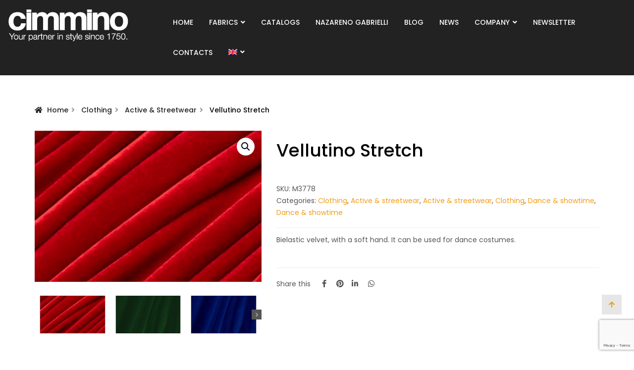

--- FILE ---
content_type: text/html; charset=UTF-8
request_url: https://www.cimmino.com/en/prodotto/vellutino-stretch/
body_size: 36295
content:
<!DOCTYPE html><html lang=en-US class=no-js><head><style>img.lazy{min-height:1px}</style><link rel=preload href=https://www.cimmino.com/wp-content/plugins/w3-total-cache/pub/js/lazyload.min.js as=script><meta charset="UTF-8"><meta name="viewport" content="width=device-width, initial-scale=1"><link rel=profile href=http://gmpg.org/xfn/11><link rel="shortcut icon" href="https://www.cimmino.com/wp-content/uploads/2021/09/favicon.ico "><meta name='robots' content='index, follow, max-image-preview:large, max-snippet:-1, max-video-preview:-1'><link rel=alternate hreflang=it href=https://www.cimmino.com/it/prodotto/vellutino-stretch/ ><link rel=alternate hreflang=en href=https://www.cimmino.com/en/prodotto/vellutino-stretch/ ><title>Vellutino Stretch - Cimmino</title><link rel=canonical href=https://www.cimmino.com/en/prodotto/vellutino-stretch/ ><meta property="og:locale" content="en_US"><meta property="og:type" content="article"><meta property="og:title" content="Vellutino Stretch - Cimmino"><meta property="og:description" content="Bielastic velvet, with a soft hand. It can be used for dance costumes."><meta property="og:url" content="https://www.cimmino.com/en/prodotto/vellutino-stretch/"><meta property="og:site_name" content="Cimmino"><meta property="article:modified_time" content="2022-06-06T10:15:56+00:00"><meta property="og:image" content="https://www.cimmino.com/wp-content/uploads/2021/07/VELLUTINO-STRETCH.jpg"><meta property="og:image:width" content="1000"><meta property="og:image:height" content="667"><meta property="og:image:type" content="image/jpeg"><meta name="twitter:card" content="summary_large_image"> <script type=application/ld+json class=yoast-schema-graph>{"@context":"https://schema.org","@graph":[{"@type":"WebPage","@id":"https://www.cimmino.com/en/prodotto/vellutino-stretch/","url":"https://www.cimmino.com/en/prodotto/vellutino-stretch/","name":"Vellutino Stretch - Cimmino","isPartOf":{"@id":"https://www.cimmino.com/en/#website"},"primaryImageOfPage":{"@id":"https://www.cimmino.com/en/prodotto/vellutino-stretch/#primaryimage"},"image":{"@id":"https://www.cimmino.com/en/prodotto/vellutino-stretch/#primaryimage"},"thumbnailUrl":"https://www.cimmino.com/wp-content/uploads/2021/07/VELLUTINO-STRETCH.jpg","datePublished":"2022-06-06T10:09:42+00:00","dateModified":"2022-06-06T10:15:56+00:00","breadcrumb":{"@id":"https://www.cimmino.com/en/prodotto/vellutino-stretch/#breadcrumb"},"inLanguage":"en-US","potentialAction":[{"@type":"ReadAction","target":["https://www.cimmino.com/en/prodotto/vellutino-stretch/"]}]},{"@type":"ImageObject","inLanguage":"en-US","@id":"https://www.cimmino.com/en/prodotto/vellutino-stretch/#primaryimage","url":"https://www.cimmino.com/wp-content/uploads/2021/07/VELLUTINO-STRETCH.jpg","contentUrl":"https://www.cimmino.com/wp-content/uploads/2021/07/VELLUTINO-STRETCH.jpg","width":1000,"height":667,"caption":"VELLUTINO STRETCH"},{"@type":"BreadcrumbList","@id":"https://www.cimmino.com/en/prodotto/vellutino-stretch/#breadcrumb","itemListElement":[{"@type":"ListItem","position":1,"name":"Home","item":"https://www.cimmino.com/en/"},{"@type":"ListItem","position":2,"name":"Fabrics","item":"https://www.cimmino.com/en/fabrics/"},{"@type":"ListItem","position":3,"name":"Vellutino Stretch"}]},{"@type":"WebSite","@id":"https://www.cimmino.com/en/#website","url":"https://www.cimmino.com/en/","name":"Cimmino","description":"Your partner in style since 1750","potentialAction":[{"@type":"SearchAction","target":{"@type":"EntryPoint","urlTemplate":"https://www.cimmino.com/en/?s={search_term_string}"},"query-input":"required name=search_term_string"}],"inLanguage":"en-US"}]}</script> <link rel=dns-prefetch href=//www.google.com><link rel=dns-prefetch href=//use.fontawesome.com><link rel=dns-prefetch href=//fonts.googleapis.com><link rel=preconnect href=https://fonts.gstatic.com crossorigin><link rel=alternate type=application/rss+xml title="Cimmino &raquo; Feed" href=https://www.cimmino.com/en/feed/ ><link rel=alternate type=application/rss+xml title="Cimmino &raquo; Comments Feed" href=https://www.cimmino.com/en/comments/feed/ ><link rel=alternate title="oEmbed (JSON)" type=application/json+oembed href="https://www.cimmino.com/en/wp-json/oembed/1.0/embed?url=https%3A%2F%2Fwww.cimmino.com%2Fen%2Fprodotto%2Fvellutino-stretch%2F"><link rel=alternate title="oEmbed (XML)" type=text/xml+oembed href="https://www.cimmino.com/en/wp-json/oembed/1.0/embed?url=https%3A%2F%2Fwww.cimmino.com%2Fen%2Fprodotto%2Fvellutino-stretch%2F&#038;format=xml"><style id=wp-img-auto-sizes-contain-inline-css>img:is([sizes=auto i],[sizes^="auto," i]){contain-intrinsic-size:3000px 1500px}</style><style id=wp-emoji-styles-inline-css>img.wp-smiley,img.emoji{display:inline !important;border:none !important;box-shadow:none !important;height:1em !important;width:1em !important;margin:0
0.07em !important;vertical-align:-0.1em !important;background:none !important;padding:0
!important}</style><link rel=stylesheet id=wp-block-library-css href='https://www.cimmino.com/wp-includes/css/dist/block-library/style.min.css?ver=9be84baa21b7a9edc286b0a8c4c3e8a0' type=text/css media=all><style id=global-styles-inline-css>/*<![CDATA[*/:root{--wp--preset--aspect-ratio--square:1;--wp--preset--aspect-ratio--4-3:4/3;--wp--preset--aspect-ratio--3-4:3/4;--wp--preset--aspect-ratio--3-2:3/2;--wp--preset--aspect-ratio--2-3:2/3;--wp--preset--aspect-ratio--16-9:16/9;--wp--preset--aspect-ratio--9-16:9/16;--wp--preset--color--black:#000;--wp--preset--color--cyan-bluish-gray:#abb8c3;--wp--preset--color--white:#fff;--wp--preset--color--pale-pink:#f78da7;--wp--preset--color--vivid-red:#cf2e2e;--wp--preset--color--luminous-vivid-orange:#ff6900;--wp--preset--color--luminous-vivid-amber:#fcb900;--wp--preset--color--light-green-cyan:#7bdcb5;--wp--preset--color--vivid-green-cyan:#00d084;--wp--preset--color--pale-cyan-blue:#8ed1fc;--wp--preset--color--vivid-cyan-blue:#0693e3;--wp--preset--color--vivid-purple:#9b51e0;--wp--preset--gradient--vivid-cyan-blue-to-vivid-purple:linear-gradient(135deg,rgb(6,147,227) 0%,rgb(155,81,224) 100%);--wp--preset--gradient--light-green-cyan-to-vivid-green-cyan:linear-gradient(135deg,rgb(122,220,180) 0%,rgb(0,208,130) 100%);--wp--preset--gradient--luminous-vivid-amber-to-luminous-vivid-orange:linear-gradient(135deg,rgb(252,185,0) 0%,rgb(255,105,0) 100%);--wp--preset--gradient--luminous-vivid-orange-to-vivid-red:linear-gradient(135deg,rgb(255,105,0) 0%,rgb(207,46,46) 100%);--wp--preset--gradient--very-light-gray-to-cyan-bluish-gray:linear-gradient(135deg,rgb(238,238,238) 0%,rgb(169,184,195) 100%);--wp--preset--gradient--cool-to-warm-spectrum:linear-gradient(135deg,rgb(74,234,220) 0%,rgb(151,120,209) 20%,rgb(207,42,186) 40%,rgb(238,44,130) 60%,rgb(251,105,98) 80%,rgb(254,248,76) 100%);--wp--preset--gradient--blush-light-purple:linear-gradient(135deg,rgb(255,206,236) 0%,rgb(152,150,240) 100%);--wp--preset--gradient--blush-bordeaux:linear-gradient(135deg,rgb(254,205,165) 0%,rgb(254,45,45) 50%,rgb(107,0,62) 100%);--wp--preset--gradient--luminous-dusk:linear-gradient(135deg,rgb(255,203,112) 0%,rgb(199,81,192) 50%,rgb(65,88,208) 100%);--wp--preset--gradient--pale-ocean:linear-gradient(135deg,rgb(255,245,203) 0%,rgb(182,227,212) 50%,rgb(51,167,181) 100%);--wp--preset--gradient--electric-grass:linear-gradient(135deg,rgb(202,248,128) 0%,rgb(113,206,126) 100%);--wp--preset--gradient--midnight:linear-gradient(135deg,rgb(2,3,129) 0%,rgb(40,116,252) 100%);--wp--preset--font-size--small:13px;--wp--preset--font-size--medium:20px;--wp--preset--font-size--large:36px;--wp--preset--font-size--x-large:42px;--wp--preset--spacing--20:0.44rem;--wp--preset--spacing--30:0.67rem;--wp--preset--spacing--40:1rem;--wp--preset--spacing--50:1.5rem;--wp--preset--spacing--60:2.25rem;--wp--preset--spacing--70:3.38rem;--wp--preset--spacing--80:5.06rem;--wp--preset--shadow--natural:6px 6px 9px rgba(0, 0, 0, 0.2);--wp--preset--shadow--deep:12px 12px 50px rgba(0, 0, 0, 0.4);--wp--preset--shadow--sharp:6px 6px 0px rgba(0, 0, 0, 0.2);--wp--preset--shadow--outlined:6px 6px 0px -3px rgb(255, 255, 255), 6px 6px rgb(0, 0, 0);--wp--preset--shadow--crisp:6px 6px 0px rgb(0, 0, 0)}:where(.is-layout-flex){gap:0.5em}:where(.is-layout-grid){gap:0.5em}body .is-layout-flex{display:flex}.is-layout-flex{flex-wrap:wrap;align-items:center}.is-layout-flex>:is(*,div){margin:0}body .is-layout-grid{display:grid}.is-layout-grid>:is(*,div){margin:0}:where(.wp-block-columns.is-layout-flex){gap:2em}:where(.wp-block-columns.is-layout-grid){gap:2em}:where(.wp-block-post-template.is-layout-flex){gap:1.25em}:where(.wp-block-post-template.is-layout-grid){gap:1.25em}.has-black-color{color:var(--wp--preset--color--black) !important}.has-cyan-bluish-gray-color{color:var(--wp--preset--color--cyan-bluish-gray) !important}.has-white-color{color:var(--wp--preset--color--white) !important}.has-pale-pink-color{color:var(--wp--preset--color--pale-pink) !important}.has-vivid-red-color{color:var(--wp--preset--color--vivid-red) !important}.has-luminous-vivid-orange-color{color:var(--wp--preset--color--luminous-vivid-orange) !important}.has-luminous-vivid-amber-color{color:var(--wp--preset--color--luminous-vivid-amber) !important}.has-light-green-cyan-color{color:var(--wp--preset--color--light-green-cyan) !important}.has-vivid-green-cyan-color{color:var(--wp--preset--color--vivid-green-cyan) !important}.has-pale-cyan-blue-color{color:var(--wp--preset--color--pale-cyan-blue) !important}.has-vivid-cyan-blue-color{color:var(--wp--preset--color--vivid-cyan-blue) !important}.has-vivid-purple-color{color:var(--wp--preset--color--vivid-purple) !important}.has-black-background-color{background-color:var(--wp--preset--color--black) !important}.has-cyan-bluish-gray-background-color{background-color:var(--wp--preset--color--cyan-bluish-gray) !important}.has-white-background-color{background-color:var(--wp--preset--color--white) !important}.has-pale-pink-background-color{background-color:var(--wp--preset--color--pale-pink) !important}.has-vivid-red-background-color{background-color:var(--wp--preset--color--vivid-red) !important}.has-luminous-vivid-orange-background-color{background-color:var(--wp--preset--color--luminous-vivid-orange) !important}.has-luminous-vivid-amber-background-color{background-color:var(--wp--preset--color--luminous-vivid-amber) !important}.has-light-green-cyan-background-color{background-color:var(--wp--preset--color--light-green-cyan) !important}.has-vivid-green-cyan-background-color{background-color:var(--wp--preset--color--vivid-green-cyan) !important}.has-pale-cyan-blue-background-color{background-color:var(--wp--preset--color--pale-cyan-blue) !important}.has-vivid-cyan-blue-background-color{background-color:var(--wp--preset--color--vivid-cyan-blue) !important}.has-vivid-purple-background-color{background-color:var(--wp--preset--color--vivid-purple) !important}.has-black-border-color{border-color:var(--wp--preset--color--black) !important}.has-cyan-bluish-gray-border-color{border-color:var(--wp--preset--color--cyan-bluish-gray) !important}.has-white-border-color{border-color:var(--wp--preset--color--white) !important}.has-pale-pink-border-color{border-color:var(--wp--preset--color--pale-pink) !important}.has-vivid-red-border-color{border-color:var(--wp--preset--color--vivid-red) !important}.has-luminous-vivid-orange-border-color{border-color:var(--wp--preset--color--luminous-vivid-orange) !important}.has-luminous-vivid-amber-border-color{border-color:var(--wp--preset--color--luminous-vivid-amber) !important}.has-light-green-cyan-border-color{border-color:var(--wp--preset--color--light-green-cyan) !important}.has-vivid-green-cyan-border-color{border-color:var(--wp--preset--color--vivid-green-cyan) !important}.has-pale-cyan-blue-border-color{border-color:var(--wp--preset--color--pale-cyan-blue) !important}.has-vivid-cyan-blue-border-color{border-color:var(--wp--preset--color--vivid-cyan-blue) !important}.has-vivid-purple-border-color{border-color:var(--wp--preset--color--vivid-purple) !important}.has-vivid-cyan-blue-to-vivid-purple-gradient-background{background:var(--wp--preset--gradient--vivid-cyan-blue-to-vivid-purple) !important}.has-light-green-cyan-to-vivid-green-cyan-gradient-background{background:var(--wp--preset--gradient--light-green-cyan-to-vivid-green-cyan) !important}.has-luminous-vivid-amber-to-luminous-vivid-orange-gradient-background{background:var(--wp--preset--gradient--luminous-vivid-amber-to-luminous-vivid-orange) !important}.has-luminous-vivid-orange-to-vivid-red-gradient-background{background:var(--wp--preset--gradient--luminous-vivid-orange-to-vivid-red) !important}.has-very-light-gray-to-cyan-bluish-gray-gradient-background{background:var(--wp--preset--gradient--very-light-gray-to-cyan-bluish-gray) !important}.has-cool-to-warm-spectrum-gradient-background{background:var(--wp--preset--gradient--cool-to-warm-spectrum) !important}.has-blush-light-purple-gradient-background{background:var(--wp--preset--gradient--blush-light-purple) !important}.has-blush-bordeaux-gradient-background{background:var(--wp--preset--gradient--blush-bordeaux) !important}.has-luminous-dusk-gradient-background{background:var(--wp--preset--gradient--luminous-dusk) !important}.has-pale-ocean-gradient-background{background:var(--wp--preset--gradient--pale-ocean) !important}.has-electric-grass-gradient-background{background:var(--wp--preset--gradient--electric-grass) !important}.has-midnight-gradient-background{background:var(--wp--preset--gradient--midnight) !important}.has-small-font-size{font-size:var(--wp--preset--font-size--small) !important}.has-medium-font-size{font-size:var(--wp--preset--font-size--medium) !important}.has-large-font-size{font-size:var(--wp--preset--font-size--large) !important}.has-x-large-font-size{font-size:var(--wp--preset--font-size--x-large) !important}/*]]>*/</style><style id=classic-theme-styles-inline-css>/*! This file is auto-generated */
.wp-block-button__link{color:#fff;background-color:#32373c;border-radius:9999px;box-shadow:none;text-decoration:none;padding:calc(.667em + 2px) calc(1.333em + 2px);font-size:1.125em}.wp-block-file__button{background:#32373c;color:#fff;text-decoration:none}</style><style id=extendify-gutenberg-patterns-and-templates-utilities-inline-css>/*<![CDATA[*/.ext-absolute{position:absolute!important}.ext-relative{position:relative!important}.ext-top-base{top:var(--wp--style--block-gap,1.75rem)!important}.ext-top-lg{top:var(--extendify--spacing--large)!important}.ext--top-base{top:calc(var(--wp--style--block-gap, 1.75rem)*-1)!important}.ext--top-lg{top:calc(var(--extendify--spacing--large)*-1)!important}.ext-right-base{right:var(--wp--style--block-gap,1.75rem)!important}.ext-right-lg{right:var(--extendify--spacing--large)!important}.ext--right-base{right:calc(var(--wp--style--block-gap, 1.75rem)*-1)!important}.ext--right-lg{right:calc(var(--extendify--spacing--large)*-1)!important}.ext-bottom-base{bottom:var(--wp--style--block-gap,1.75rem)!important}.ext-bottom-lg{bottom:var(--extendify--spacing--large)!important}.ext--bottom-base{bottom:calc(var(--wp--style--block-gap, 1.75rem)*-1)!important}.ext--bottom-lg{bottom:calc(var(--extendify--spacing--large)*-1)!important}.ext-left-base{left:var(--wp--style--block-gap,1.75rem)!important}.ext-left-lg{left:var(--extendify--spacing--large)!important}.ext--left-base{left:calc(var(--wp--style--block-gap, 1.75rem)*-1)!important}.ext--left-lg{left:calc(var(--extendify--spacing--large)*-1)!important}.ext-order-1{order:1!important}.ext-order-2{order:2!important}.ext-col-auto{grid-column:auto!important}.ext-col-span-1{grid-column:span 1/span 1!important}.ext-col-span-2{grid-column:span 2/span 2!important}.ext-col-span-3{grid-column:span 3/span 3!important}.ext-col-span-4{grid-column:span 4/span 4!important}.ext-col-span-5{grid-column:span 5/span 5!important}.ext-col-span-6{grid-column:span 6/span 6!important}.ext-col-span-7{grid-column:span 7/span 7!important}.ext-col-span-8{grid-column:span 8/span 8!important}.ext-col-span-9{grid-column:span 9/span 9!important}.ext-col-span-10{grid-column:span 10/span 10!important}.ext-col-span-11{grid-column:span 11/span 11!important}.ext-col-span-12{grid-column:span 12/span 12!important}.ext-col-span-full{grid-column:1/-1!important}.ext-col-start-1{grid-column-start:1!important}.ext-col-start-2{grid-column-start:2!important}.ext-col-start-3{grid-column-start:3!important}.ext-col-start-4{grid-column-start:4!important}.ext-col-start-5{grid-column-start:5!important}.ext-col-start-6{grid-column-start:6!important}.ext-col-start-7{grid-column-start:7!important}.ext-col-start-8{grid-column-start:8!important}.ext-col-start-9{grid-column-start:9!important}.ext-col-start-10{grid-column-start:10!important}.ext-col-start-11{grid-column-start:11!important}.ext-col-start-12{grid-column-start:12!important}.ext-col-start-13{grid-column-start:13!important}.ext-col-start-auto{grid-column-start:auto!important}.ext-col-end-1{grid-column-end:1!important}.ext-col-end-2{grid-column-end:2!important}.ext-col-end-3{grid-column-end:3!important}.ext-col-end-4{grid-column-end:4!important}.ext-col-end-5{grid-column-end:5!important}.ext-col-end-6{grid-column-end:6!important}.ext-col-end-7{grid-column-end:7!important}.ext-col-end-8{grid-column-end:8!important}.ext-col-end-9{grid-column-end:9!important}.ext-col-end-10{grid-column-end:10!important}.ext-col-end-11{grid-column-end:11!important}.ext-col-end-12{grid-column-end:12!important}.ext-col-end-13{grid-column-end:13!important}.ext-col-end-auto{grid-column-end:auto!important}.ext-row-auto{grid-row:auto!important}.ext-row-span-1{grid-row:span 1/span 1!important}.ext-row-span-2{grid-row:span 2/span 2!important}.ext-row-span-3{grid-row:span 3/span 3!important}.ext-row-span-4{grid-row:span 4/span 4!important}.ext-row-span-5{grid-row:span 5/span 5!important}.ext-row-span-6{grid-row:span 6/span 6!important}.ext-row-span-full{grid-row:1/-1!important}.ext-row-start-1{grid-row-start:1!important}.ext-row-start-2{grid-row-start:2!important}.ext-row-start-3{grid-row-start:3!important}.ext-row-start-4{grid-row-start:4!important}.ext-row-start-5{grid-row-start:5!important}.ext-row-start-6{grid-row-start:6!important}.ext-row-start-7{grid-row-start:7!important}.ext-row-start-auto{grid-row-start:auto!important}.ext-row-end-1{grid-row-end:1!important}.ext-row-end-2{grid-row-end:2!important}.ext-row-end-3{grid-row-end:3!important}.ext-row-end-4{grid-row-end:4!important}.ext-row-end-5{grid-row-end:5!important}.ext-row-end-6{grid-row-end:6!important}.ext-row-end-7{grid-row-end:7!important}.ext-row-end-auto{grid-row-end:auto!important}.ext-m-0:not([style*=margin]){margin:0!important}.ext-m-auto:not([style*=margin]){margin:auto!important}.ext-m-base:not([style*=margin]){margin:var(--wp--style--block-gap,1.75rem)!important}.ext-m-lg:not([style*=margin]){margin:var(--extendify--spacing--large)!important}.ext--m-base:not([style*=margin]){margin:calc(var(--wp--style--block-gap, 1.75rem)*-1)!important}.ext--m-lg:not([style*=margin]){margin:calc(var(--extendify--spacing--large)*-1)!important}.ext-mx-0:not([style*=margin]){margin-left:0!important;margin-right:0!important}.ext-mx-auto:not([style*=margin]){margin-left:auto!important;margin-right:auto!important}.ext-mx-base:not([style*=margin]){margin-left:var(--wp--style--block-gap,1.75rem)!important;margin-right:var(--wp--style--block-gap,1.75rem)!important}.ext-mx-lg:not([style*=margin]){margin-left:var(--extendify--spacing--large)!important;margin-right:var(--extendify--spacing--large)!important}.ext--mx-base:not([style*=margin]){margin-left:calc(var(--wp--style--block-gap, 1.75rem)*-1)!important;margin-right:calc(var(--wp--style--block-gap, 1.75rem)*-1)!important}.ext--mx-lg:not([style*=margin]){margin-left:calc(var(--extendify--spacing--large)*-1)!important;margin-right:calc(var(--extendify--spacing--large)*-1)!important}.ext-my-0:not([style*=margin]){margin-bottom:0!important;margin-top:0!important}.ext-my-auto:not([style*=margin]){margin-bottom:auto!important;margin-top:auto!important}.ext-my-base:not([style*=margin]){margin-bottom:var(--wp--style--block-gap,1.75rem)!important;margin-top:var(--wp--style--block-gap,1.75rem)!important}.ext-my-lg:not([style*=margin]){margin-bottom:var(--extendify--spacing--large)!important;margin-top:var(--extendify--spacing--large)!important}.ext--my-base:not([style*=margin]){margin-bottom:calc(var(--wp--style--block-gap, 1.75rem)*-1)!important;margin-top:calc(var(--wp--style--block-gap, 1.75rem)*-1)!important}.ext--my-lg:not([style*=margin]){margin-bottom:calc(var(--extendify--spacing--large)*-1)!important;margin-top:calc(var(--extendify--spacing--large)*-1)!important}.ext-mt-0:not([style*=margin]){margin-top:0!important}.ext-mt-auto:not([style*=margin]){margin-top:auto!important}.ext-mt-base:not([style*=margin]){margin-top:var(--wp--style--block-gap,1.75rem)!important}.ext-mt-lg:not([style*=margin]){margin-top:var(--extendify--spacing--large)!important}.ext--mt-base:not([style*=margin]){margin-top:calc(var(--wp--style--block-gap, 1.75rem)*-1)!important}.ext--mt-lg:not([style*=margin]){margin-top:calc(var(--extendify--spacing--large)*-1)!important}.ext-mr-0:not([style*=margin]){margin-right:0!important}.ext-mr-auto:not([style*=margin]){margin-right:auto!important}.ext-mr-base:not([style*=margin]){margin-right:var(--wp--style--block-gap,1.75rem)!important}.ext-mr-lg:not([style*=margin]){margin-right:var(--extendify--spacing--large)!important}.ext--mr-base:not([style*=margin]){margin-right:calc(var(--wp--style--block-gap, 1.75rem)*-1)!important}.ext--mr-lg:not([style*=margin]){margin-right:calc(var(--extendify--spacing--large)*-1)!important}.ext-mb-0:not([style*=margin]){margin-bottom:0!important}.ext-mb-auto:not([style*=margin]){margin-bottom:auto!important}.ext-mb-base:not([style*=margin]){margin-bottom:var(--wp--style--block-gap,1.75rem)!important}.ext-mb-lg:not([style*=margin]){margin-bottom:var(--extendify--spacing--large)!important}.ext--mb-base:not([style*=margin]){margin-bottom:calc(var(--wp--style--block-gap, 1.75rem)*-1)!important}.ext--mb-lg:not([style*=margin]){margin-bottom:calc(var(--extendify--spacing--large)*-1)!important}.ext-ml-0:not([style*=margin]){margin-left:0!important}.ext-ml-auto:not([style*=margin]){margin-left:auto!important}.ext-ml-base:not([style*=margin]){margin-left:var(--wp--style--block-gap,1.75rem)!important}.ext-ml-lg:not([style*=margin]){margin-left:var(--extendify--spacing--large)!important}.ext--ml-base:not([style*=margin]){margin-left:calc(var(--wp--style--block-gap, 1.75rem)*-1)!important}.ext--ml-lg:not([style*=margin]){margin-left:calc(var(--extendify--spacing--large)*-1)!important}.ext-block{display:block!important}.ext-inline-block{display:inline-block!important}.ext-inline{display:inline!important}.ext-flex{display:flex!important}.ext-inline-flex{display:inline-flex!important}.ext-grid{display:grid!important}.ext-inline-grid{display:inline-grid!important}.ext-hidden{display:none!important}.ext-w-auto{width:auto!important}.ext-w-full{width:100%!important}.ext-max-w-full{max-width:100%!important}.ext-flex-1{flex:1 1 0%!important}.ext-flex-auto{flex:1 1 auto!important}.ext-flex-initial{flex:0 1 auto!important}.ext-flex-none{flex:none!important}.ext-flex-shrink-0{flex-shrink:0!important}.ext-flex-shrink{flex-shrink:1!important}.ext-flex-grow-0{flex-grow:0!important}.ext-flex-grow{flex-grow:1!important}.ext-list-none{list-style-type:none!important}.ext-grid-cols-1{grid-template-columns:repeat(1,minmax(0,1fr))!important}.ext-grid-cols-2{grid-template-columns:repeat(2,minmax(0,1fr))!important}.ext-grid-cols-3{grid-template-columns:repeat(3,minmax(0,1fr))!important}.ext-grid-cols-4{grid-template-columns:repeat(4,minmax(0,1fr))!important}.ext-grid-cols-5{grid-template-columns:repeat(5,minmax(0,1fr))!important}.ext-grid-cols-6{grid-template-columns:repeat(6,minmax(0,1fr))!important}.ext-grid-cols-7{grid-template-columns:repeat(7,minmax(0,1fr))!important}.ext-grid-cols-8{grid-template-columns:repeat(8,minmax(0,1fr))!important}.ext-grid-cols-9{grid-template-columns:repeat(9,minmax(0,1fr))!important}.ext-grid-cols-10{grid-template-columns:repeat(10,minmax(0,1fr))!important}.ext-grid-cols-11{grid-template-columns:repeat(11,minmax(0,1fr))!important}.ext-grid-cols-12{grid-template-columns:repeat(12,minmax(0,1fr))!important}.ext-grid-cols-none{grid-template-columns:none!important}.ext-grid-rows-1{grid-template-rows:repeat(1,minmax(0,1fr))!important}.ext-grid-rows-2{grid-template-rows:repeat(2,minmax(0,1fr))!important}.ext-grid-rows-3{grid-template-rows:repeat(3,minmax(0,1fr))!important}.ext-grid-rows-4{grid-template-rows:repeat(4,minmax(0,1fr))!important}.ext-grid-rows-5{grid-template-rows:repeat(5,minmax(0,1fr))!important}.ext-grid-rows-6{grid-template-rows:repeat(6,minmax(0,1fr))!important}.ext-grid-rows-none{grid-template-rows:none!important}.ext-flex-row{flex-direction:row!important}.ext-flex-row-reverse{flex-direction:row-reverse!important}.ext-flex-col{flex-direction:column!important}.ext-flex-col-reverse{flex-direction:column-reverse!important}.ext-flex-wrap{flex-wrap:wrap!important}.ext-flex-wrap-reverse{flex-wrap:wrap-reverse!important}.ext-flex-nowrap{flex-wrap:nowrap!important}.ext-items-start{align-items:flex-start!important}.ext-items-end{align-items:flex-end!important}.ext-items-center{align-items:center!important}.ext-items-baseline{align-items:baseline!important}.ext-items-stretch{align-items:stretch!important}.ext-justify-start{justify-content:flex-start!important}.ext-justify-end{justify-content:flex-end!important}.ext-justify-center{justify-content:center!important}.ext-justify-between{justify-content:space-between!important}.ext-justify-around{justify-content:space-around!important}.ext-justify-evenly{justify-content:space-evenly!important}.ext-justify-items-start{justify-items:start!important}.ext-justify-items-end{justify-items:end!important}.ext-justify-items-center{justify-items:center!important}.ext-justify-items-stretch{justify-items:stretch!important}.ext-gap-0{gap:0!important}.ext-gap-base{gap:var(--wp--style--block-gap,1.75rem)!important}.ext-gap-lg{gap:var(--extendify--spacing--large)!important}.ext-gap-x-0{-moz-column-gap:0!important;column-gap:0!important}.ext-gap-x-base{-moz-column-gap:var(--wp--style--block-gap,1.75rem)!important;column-gap:var(--wp--style--block-gap,1.75rem)!important}.ext-gap-x-lg{-moz-column-gap:var(--extendify--spacing--large)!important;column-gap:var(--extendify--spacing--large)!important}.ext-gap-y-0{row-gap:0!important}.ext-gap-y-base{row-gap:var(--wp--style--block-gap,1.75rem)!important}.ext-gap-y-lg{row-gap:var(--extendify--spacing--large)!important}.ext-justify-self-auto{justify-self:auto!important}.ext-justify-self-start{justify-self:start!important}.ext-justify-self-end{justify-self:end!important}.ext-justify-self-center{justify-self:center!important}.ext-justify-self-stretch{justify-self:stretch!important}.ext-rounded-none{border-radius:0!important}.ext-rounded-full{border-radius:9999px!important}.ext-rounded-t-none{border-top-left-radius:0!important;border-top-right-radius:0!important}.ext-rounded-t-full{border-top-left-radius:9999px!important;border-top-right-radius:9999px!important}.ext-rounded-r-none{border-bottom-right-radius:0!important;border-top-right-radius:0!important}.ext-rounded-r-full{border-bottom-right-radius:9999px!important;border-top-right-radius:9999px!important}.ext-rounded-b-none{border-bottom-left-radius:0!important;border-bottom-right-radius:0!important}.ext-rounded-b-full{border-bottom-left-radius:9999px!important;border-bottom-right-radius:9999px!important}.ext-rounded-l-none{border-bottom-left-radius:0!important;border-top-left-radius:0!important}.ext-rounded-l-full{border-bottom-left-radius:9999px!important;border-top-left-radius:9999px!important}.ext-rounded-tl-none{border-top-left-radius:0!important}.ext-rounded-tl-full{border-top-left-radius:9999px!important}.ext-rounded-tr-none{border-top-right-radius:0!important}.ext-rounded-tr-full{border-top-right-radius:9999px!important}.ext-rounded-br-none{border-bottom-right-radius:0!important}.ext-rounded-br-full{border-bottom-right-radius:9999px!important}.ext-rounded-bl-none{border-bottom-left-radius:0!important}.ext-rounded-bl-full{border-bottom-left-radius:9999px!important}.ext-border-0{border-width:0!important}.ext-border-t-0{border-top-width:0!important}.ext-border-r-0{border-right-width:0!important}.ext-border-b-0{border-bottom-width:0!important}.ext-border-l-0{border-left-width:0!important}.ext-p-0:not([style*=padding]){padding:0!important}.ext-p-base:not([style*=padding]){padding:var(--wp--style--block-gap,1.75rem)!important}.ext-p-lg:not([style*=padding]){padding:var(--extendify--spacing--large)!important}.ext-px-0:not([style*=padding]){padding-left:0!important;padding-right:0!important}.ext-px-base:not([style*=padding]){padding-left:var(--wp--style--block-gap,1.75rem)!important;padding-right:var(--wp--style--block-gap,1.75rem)!important}.ext-px-lg:not([style*=padding]){padding-left:var(--extendify--spacing--large)!important;padding-right:var(--extendify--spacing--large)!important}.ext-py-0:not([style*=padding]){padding-bottom:0!important;padding-top:0!important}.ext-py-base:not([style*=padding]){padding-bottom:var(--wp--style--block-gap,1.75rem)!important;padding-top:var(--wp--style--block-gap,1.75rem)!important}.ext-py-lg:not([style*=padding]){padding-bottom:var(--extendify--spacing--large)!important;padding-top:var(--extendify--spacing--large)!important}.ext-pt-0:not([style*=padding]){padding-top:0!important}.ext-pt-base:not([style*=padding]){padding-top:var(--wp--style--block-gap,1.75rem)!important}.ext-pt-lg:not([style*=padding]){padding-top:var(--extendify--spacing--large)!important}.ext-pr-0:not([style*=padding]){padding-right:0!important}.ext-pr-base:not([style*=padding]){padding-right:var(--wp--style--block-gap,1.75rem)!important}.ext-pr-lg:not([style*=padding]){padding-right:var(--extendify--spacing--large)!important}.ext-pb-0:not([style*=padding]){padding-bottom:0!important}.ext-pb-base:not([style*=padding]){padding-bottom:var(--wp--style--block-gap,1.75rem)!important}.ext-pb-lg:not([style*=padding]){padding-bottom:var(--extendify--spacing--large)!important}.ext-pl-0:not([style*=padding]){padding-left:0!important}.ext-pl-base:not([style*=padding]){padding-left:var(--wp--style--block-gap,1.75rem)!important}.ext-pl-lg:not([style*=padding]){padding-left:var(--extendify--spacing--large)!important}.ext-text-left{text-align:left!important}.ext-text-center{text-align:center!important}.ext-text-right{text-align:right!important}.ext-leading-none{line-height:1!important}.ext-leading-tight{line-height:1.25!important}.ext-leading-snug{line-height:1.375!important}.ext-leading-normal{line-height:1.5!important}.ext-leading-relaxed{line-height:1.625!important}.ext-leading-loose{line-height:2!important}.clip-path--rhombus
img{-webkit-clip-path:polygon(15% 6%,80% 29%,84% 93%,23% 69%);clip-path:polygon(15% 6%,80% 29%,84% 93%,23% 69%)}.clip-path--diamond
img{-webkit-clip-path:polygon(5% 29%,60% 2%,91% 64%,36% 89%);clip-path:polygon(5% 29%,60% 2%,91% 64%,36% 89%)}.clip-path--rhombus-alt
img{-webkit-clip-path:polygon(14% 9%,85% 24%,91% 89%,19% 76%);clip-path:polygon(14% 9%,85% 24%,91% 89%,19% 76%)}.wp-block-columns[class*=fullwidth-cols]{margin-bottom:unset}.wp-block-column.editor\:pointer-events-none{margin-bottom:0!important;margin-top:0!important}.is-root-container.block-editor-block-list__layout>[data-align=full]:not(:first-of-type)>.wp-block-column.editor\:pointer-events-none,.is-root-container.block-editor-block-list__layout>[data-align=wide]>.wp-block-column.editor\:pointer-events-none{margin-top:calc(var(--wp--style--block-gap, 28px)*-1)!important}.ext .wp-block-columns .wp-block-column[style*=padding]{padding-left:0!important;padding-right:0!important}.ext .wp-block-columns+.wp-block-columns:not([class*=mt-]):not([class*=my-]):not([style*=margin]){margin-top:0!important}[class*=fullwidth-cols] .wp-block-column:first-child,[class*=fullwidth-cols] .wp-block-group:first-child{margin-top:0}[class*=fullwidth-cols] .wp-block-column:last-child,[class*=fullwidth-cols] .wp-block-group:last-child{margin-bottom:0}[class*=fullwidth-cols] .wp-block-column:first-child>*,[class*=fullwidth-cols] .wp-block-column>:first-child{margin-top:0}.ext .is-not-stacked-on-mobile .wp-block-column,[class*=fullwidth-cols] .wp-block-column>:last-child{margin-bottom:0}.wp-block-columns[class*=fullwidth-cols]:not(.is-not-stacked-on-mobile)>.wp-block-column:not(:last-child){margin-bottom:var(--wp--style--block-gap,1.75rem)}@media (min-width:782px){.wp-block-columns[class*=fullwidth-cols]:not(.is-not-stacked-on-mobile)>.wp-block-column:not(:last-child){margin-bottom:0}}.wp-block-columns[class*=fullwidth-cols].is-not-stacked-on-mobile>.wp-block-column{margin-bottom:0!important}@media (min-width:600px) and (max-width:781px){.wp-block-columns[class*=fullwidth-cols]:not(.is-not-stacked-on-mobile)>.wp-block-column:nth-child(2n){margin-left:var(--wp--style--block-gap,2em)}}@media (max-width:781px){.tablet\:fullwidth-cols.wp-block-columns:not(.is-not-stacked-on-mobile){flex-wrap:wrap}.tablet\:fullwidth-cols.wp-block-columns:not(.is-not-stacked-on-mobile)>.wp-block-column,.tablet\:fullwidth-cols.wp-block-columns:not(.is-not-stacked-on-mobile)>.wp-block-column:not([style*=margin]){margin-left:0!important}.tablet\:fullwidth-cols.wp-block-columns:not(.is-not-stacked-on-mobile)>.wp-block-column{flex-basis:100%!important}}@media (max-width:1079px){.desktop\:fullwidth-cols.wp-block-columns:not(.is-not-stacked-on-mobile){flex-wrap:wrap}.desktop\:fullwidth-cols.wp-block-columns:not(.is-not-stacked-on-mobile)>.wp-block-column,.desktop\:fullwidth-cols.wp-block-columns:not(.is-not-stacked-on-mobile)>.wp-block-column:not([style*=margin]){margin-left:0!important}.desktop\:fullwidth-cols.wp-block-columns:not(.is-not-stacked-on-mobile)>.wp-block-column{flex-basis:100%!important}.desktop\:fullwidth-cols.wp-block-columns:not(.is-not-stacked-on-mobile)>.wp-block-column:not(:last-child){margin-bottom:var(--wp--style--block-gap,1.75rem)!important}}.direction-rtl{direction:rtl}.direction-ltr{direction:ltr}.is-style-inline-list{padding-left:0!important}.is-style-inline-list
li{list-style-type:none!important}@media (min-width:782px){.is-style-inline-list
li{display:inline!important;margin-right:var(--wp--style--block-gap,1.75rem)!important}}@media (min-width:782px){.is-style-inline-list li:first-child{margin-left:0!important}}@media (min-width:782px){.is-style-inline-list li:last-child{margin-right:0!important}}.bring-to-front{position:relative;z-index:10}.text-stroke{-webkit-text-stroke-color:var(--wp--preset--color--background)}.text-stroke,.text-stroke--primary{-webkit-text-stroke-width:var(
--wp--custom--typography--text-stroke-width,2px
)}.text-stroke--primary{-webkit-text-stroke-color:var(--wp--preset--color--primary)}.text-stroke--secondary{-webkit-text-stroke-width:var(
--wp--custom--typography--text-stroke-width,2px
);-webkit-text-stroke-color:var(--wp--preset--color--secondary)}.editor\:no-caption .block-editor-rich-text__editable{display:none!important}.editor\:no-inserter .wp-block-column:not(.is-selected)>.block-list-appender,.editor\:no-inserter .wp-block-cover__inner-container>.block-list-appender,.editor\:no-inserter .wp-block-group__inner-container>.block-list-appender,.editor\:no-inserter>.block-list-appender{display:none}.editor\:no-resize .components-resizable-box__handle,.editor\:no-resize .components-resizable-box__handle:after,.editor\:no-resize .components-resizable-box__side-handle:before{display:none;pointer-events:none}.editor\:no-resize .components-resizable-box__container{display:block}.editor\:pointer-events-none{pointer-events:none}.is-style-angled{justify-content:flex-end}.ext .is-style-angled>[class*=_inner-container],.is-style-angled{align-items:center}.is-style-angled .wp-block-cover__image-background,.is-style-angled .wp-block-cover__video-background{-webkit-clip-path:polygon(0 0,30% 0,50% 100%,0 100%);clip-path:polygon(0 0,30% 0,50% 100%,0 100%);z-index:1}@media (min-width:782px){.is-style-angled .wp-block-cover__image-background,.is-style-angled .wp-block-cover__video-background{-webkit-clip-path:polygon(0 0,55% 0,65% 100%,0 100%);clip-path:polygon(0 0,55% 0,65% 100%,0 100%)}}.has-foreground-color{color:var(--wp--preset--color--foreground,#000)!important}.has-foreground-background-color{background-color:var(--wp--preset--color--foreground,#000)!important}.has-background-color{color:var(--wp--preset--color--background,#fff)!important}.has-background-background-color{background-color:var(--wp--preset--color--background,#fff)!important}.has-primary-color{color:var(--wp--preset--color--primary,#4b5563)!important}.has-primary-background-color{background-color:var(--wp--preset--color--primary,#4b5563)!important}.has-secondary-color{color:var(--wp--preset--color--secondary,#9ca3af)!important}.has-secondary-background-color{background-color:var(--wp--preset--color--secondary,#9ca3af)!important}.ext.has-text-color h1,.ext.has-text-color h2,.ext.has-text-color h3,.ext.has-text-color h4,.ext.has-text-color h5,.ext.has-text-color h6,.ext.has-text-color
p{color:currentColor}.has-white-color{color:var(--wp--preset--color--white,#fff)!important}.has-black-color{color:var(--wp--preset--color--black,#000)!important}.has-ext-foreground-background-color{background-color:var(
--wp--preset--color--foreground,var(--wp--preset--color--black,#000)
)!important}.has-ext-primary-background-color{background-color:var(
--wp--preset--color--primary,var(--wp--preset--color--cyan-bluish-gray,#000)
)!important}.wp-block-button__link.has-black-background-color{border-color:var(--wp--preset--color--black,#000)}.wp-block-button__link.has-white-background-color{border-color:var(--wp--preset--color--white,#fff)}.has-ext-small-font-size{font-size:var(--wp--preset--font-size--ext-small)!important}.has-ext-medium-font-size{font-size:var(--wp--preset--font-size--ext-medium)!important}.has-ext-large-font-size{font-size:var(--wp--preset--font-size--ext-large)!important;line-height:1.2}.has-ext-x-large-font-size{font-size:var(--wp--preset--font-size--ext-x-large)!important;line-height:1}.has-ext-xx-large-font-size{font-size:var(--wp--preset--font-size--ext-xx-large)!important;line-height:1}.has-ext-x-large-font-size:not([style*=line-height]),.has-ext-xx-large-font-size:not([style*=line-height]){line-height:1.1}.ext .wp-block-group>*{margin-bottom:0;margin-top:0}.ext .wp-block-group>*+*{margin-bottom:0}.ext .wp-block-group>*+*,.ext
h2{margin-top:var(--wp--style--block-gap,1.75rem)}.ext
h2{margin-bottom:var(--wp--style--block-gap,1.75rem)}.has-ext-x-large-font-size+h3,.has-ext-x-large-font-size+p{margin-top:.5rem}.ext .wp-block-buttons>.wp-block-button.wp-block-button__width-25{min-width:12rem;width:calc(25% - var(--wp--style--block-gap, .5em)*.75)}.ext .ext-grid>[class*=_inner-container]{display:grid}.ext>[class*=_inner-container]>.ext-grid:not([class*=columns]),.ext>[class*=_inner-container]>.wp-block>.ext-grid:not([class*=columns]){display:initial!important}.ext .ext-grid-cols-1>[class*=_inner-container]{grid-template-columns:repeat(1,minmax(0,1fr))!important}.ext .ext-grid-cols-2>[class*=_inner-container]{grid-template-columns:repeat(2,minmax(0,1fr))!important}.ext .ext-grid-cols-3>[class*=_inner-container]{grid-template-columns:repeat(3,minmax(0,1fr))!important}.ext .ext-grid-cols-4>[class*=_inner-container]{grid-template-columns:repeat(4,minmax(0,1fr))!important}.ext .ext-grid-cols-5>[class*=_inner-container]{grid-template-columns:repeat(5,minmax(0,1fr))!important}.ext .ext-grid-cols-6>[class*=_inner-container]{grid-template-columns:repeat(6,minmax(0,1fr))!important}.ext .ext-grid-cols-7>[class*=_inner-container]{grid-template-columns:repeat(7,minmax(0,1fr))!important}.ext .ext-grid-cols-8>[class*=_inner-container]{grid-template-columns:repeat(8,minmax(0,1fr))!important}.ext .ext-grid-cols-9>[class*=_inner-container]{grid-template-columns:repeat(9,minmax(0,1fr))!important}.ext .ext-grid-cols-10>[class*=_inner-container]{grid-template-columns:repeat(10,minmax(0,1fr))!important}.ext .ext-grid-cols-11>[class*=_inner-container]{grid-template-columns:repeat(11,minmax(0,1fr))!important}.ext .ext-grid-cols-12>[class*=_inner-container]{grid-template-columns:repeat(12,minmax(0,1fr))!important}.ext .ext-grid-cols-13>[class*=_inner-container]{grid-template-columns:repeat(13,minmax(0,1fr))!important}.ext .ext-grid-cols-none>[class*=_inner-container]{grid-template-columns:none!important}.ext .ext-grid-rows-1>[class*=_inner-container]{grid-template-rows:repeat(1,minmax(0,1fr))!important}.ext .ext-grid-rows-2>[class*=_inner-container]{grid-template-rows:repeat(2,minmax(0,1fr))!important}.ext .ext-grid-rows-3>[class*=_inner-container]{grid-template-rows:repeat(3,minmax(0,1fr))!important}.ext .ext-grid-rows-4>[class*=_inner-container]{grid-template-rows:repeat(4,minmax(0,1fr))!important}.ext .ext-grid-rows-5>[class*=_inner-container]{grid-template-rows:repeat(5,minmax(0,1fr))!important}.ext .ext-grid-rows-6>[class*=_inner-container]{grid-template-rows:repeat(6,minmax(0,1fr))!important}.ext .ext-grid-rows-none>[class*=_inner-container]{grid-template-rows:none!important}.ext .ext-items-start>[class*=_inner-container]{align-items:flex-start!important}.ext .ext-items-end>[class*=_inner-container]{align-items:flex-end!important}.ext .ext-items-center>[class*=_inner-container]{align-items:center!important}.ext .ext-items-baseline>[class*=_inner-container]{align-items:baseline!important}.ext .ext-items-stretch>[class*=_inner-container]{align-items:stretch!important}.ext.wp-block-group>:last-child{margin-bottom:0}.ext .wp-block-group__inner-container{padding:0!important}.ext.has-background{padding-left:var(--wp--style--block-gap,1.75rem);padding-right:var(--wp--style--block-gap,1.75rem)}.ext [class*=inner-container]>.alignwide [class*=inner-container],.ext [class*=inner-container]>[data-align=wide] [class*=inner-container]{max-width:var(--responsive--alignwide-width,120rem)}.ext [class*=inner-container]>.alignwide [class*=inner-container]>*,.ext [class*=inner-container]>[data-align=wide] [class*=inner-container]>*{max-width:100%!important}.ext .wp-block-image{position:relative;text-align:center}.ext .wp-block-image
img{display:inline-block;vertical-align:middle}body{--extendify--spacing--large:var(
--wp--custom--spacing--large,clamp(2em,8vw,8em)
);--wp--preset--font-size--ext-small:1rem;--wp--preset--font-size--ext-medium:1.125rem;--wp--preset--font-size--ext-large:clamp(1.65rem,3.5vw,2.15rem);--wp--preset--font-size--ext-x-large:clamp(3rem,6vw,4.75rem);--wp--preset--font-size--ext-xx-large:clamp(3.25rem,7.5vw,5.75rem);--wp--preset--color--black:#000;--wp--preset--color--white:#fff}.ext
*{box-sizing:border-box}.block-editor-block-preview__content-iframe .ext [data-type="core/spacer"] .components-resizable-box__container{background:transparent!important}.block-editor-block-preview__content-iframe .ext [data-type="core/spacer"] .block-library-spacer__resize-container:before{display:none!important}.ext .wp-block-group__inner-container figure.wp-block-gallery.alignfull{margin-bottom:unset;margin-top:unset}.ext
.alignwide{margin-left:auto!important;margin-right:auto!important}.is-root-container.block-editor-block-list__layout>[data-align=full]:not(:first-of-type)>.ext-my-0,.is-root-container.block-editor-block-list__layout>[data-align=wide]>.ext-my-0:not([style*=margin]){margin-top:calc(var(--wp--style--block-gap, 28px)*-1)!important}.block-editor-block-preview__content-iframe .preview\:min-h-50{min-height:50vw!important}.block-editor-block-preview__content-iframe .preview\:min-h-60{min-height:60vw!important}.block-editor-block-preview__content-iframe .preview\:min-h-70{min-height:70vw!important}.block-editor-block-preview__content-iframe .preview\:min-h-80{min-height:80vw!important}.block-editor-block-preview__content-iframe .preview\:min-h-100{min-height:100vw!important}.ext-mr-0.alignfull:not([style*=margin]):not([style*=margin]){margin-right:0!important}.ext-ml-0:not([style*=margin]):not([style*=margin]){margin-left:0!important}.is-root-container .wp-block[data-align=full]>.ext-mx-0:not([style*=margin]):not([style*=margin]){margin-left:calc(var(--wp--custom--spacing--outer, 0)*1)!important;margin-right:calc(var(--wp--custom--spacing--outer, 0)*1)!important;overflow:hidden;width:unset}@media (min-width:782px){.tablet\:ext-absolute{position:absolute!important}.tablet\:ext-relative{position:relative!important}.tablet\:ext-top-base{top:var(--wp--style--block-gap,1.75rem)!important}.tablet\:ext-top-lg{top:var(--extendify--spacing--large)!important}.tablet\:ext--top-base{top:calc(var(--wp--style--block-gap, 1.75rem)*-1)!important}.tablet\:ext--top-lg{top:calc(var(--extendify--spacing--large)*-1)!important}.tablet\:ext-right-base{right:var(--wp--style--block-gap,1.75rem)!important}.tablet\:ext-right-lg{right:var(--extendify--spacing--large)!important}.tablet\:ext--right-base{right:calc(var(--wp--style--block-gap, 1.75rem)*-1)!important}.tablet\:ext--right-lg{right:calc(var(--extendify--spacing--large)*-1)!important}.tablet\:ext-bottom-base{bottom:var(--wp--style--block-gap,1.75rem)!important}.tablet\:ext-bottom-lg{bottom:var(--extendify--spacing--large)!important}.tablet\:ext--bottom-base{bottom:calc(var(--wp--style--block-gap, 1.75rem)*-1)!important}.tablet\:ext--bottom-lg{bottom:calc(var(--extendify--spacing--large)*-1)!important}.tablet\:ext-left-base{left:var(--wp--style--block-gap,1.75rem)!important}.tablet\:ext-left-lg{left:var(--extendify--spacing--large)!important}.tablet\:ext--left-base{left:calc(var(--wp--style--block-gap, 1.75rem)*-1)!important}.tablet\:ext--left-lg{left:calc(var(--extendify--spacing--large)*-1)!important}.tablet\:ext-order-1{order:1!important}.tablet\:ext-order-2{order:2!important}.tablet\:ext-m-0:not([style*=margin]){margin:0!important}.tablet\:ext-m-auto:not([style*=margin]){margin:auto!important}.tablet\:ext-m-base:not([style*=margin]){margin:var(--wp--style--block-gap,1.75rem)!important}.tablet\:ext-m-lg:not([style*=margin]){margin:var(--extendify--spacing--large)!important}.tablet\:ext--m-base:not([style*=margin]){margin:calc(var(--wp--style--block-gap, 1.75rem)*-1)!important}.tablet\:ext--m-lg:not([style*=margin]){margin:calc(var(--extendify--spacing--large)*-1)!important}.tablet\:ext-mx-0:not([style*=margin]){margin-left:0!important;margin-right:0!important}.tablet\:ext-mx-auto:not([style*=margin]){margin-left:auto!important;margin-right:auto!important}.tablet\:ext-mx-base:not([style*=margin]){margin-left:var(--wp--style--block-gap,1.75rem)!important;margin-right:var(--wp--style--block-gap,1.75rem)!important}.tablet\:ext-mx-lg:not([style*=margin]){margin-left:var(--extendify--spacing--large)!important;margin-right:var(--extendify--spacing--large)!important}.tablet\:ext--mx-base:not([style*=margin]){margin-left:calc(var(--wp--style--block-gap, 1.75rem)*-1)!important;margin-right:calc(var(--wp--style--block-gap, 1.75rem)*-1)!important}.tablet\:ext--mx-lg:not([style*=margin]){margin-left:calc(var(--extendify--spacing--large)*-1)!important;margin-right:calc(var(--extendify--spacing--large)*-1)!important}.tablet\:ext-my-0:not([style*=margin]){margin-bottom:0!important;margin-top:0!important}.tablet\:ext-my-auto:not([style*=margin]){margin-bottom:auto!important;margin-top:auto!important}.tablet\:ext-my-base:not([style*=margin]){margin-bottom:var(--wp--style--block-gap,1.75rem)!important;margin-top:var(--wp--style--block-gap,1.75rem)!important}.tablet\:ext-my-lg:not([style*=margin]){margin-bottom:var(--extendify--spacing--large)!important;margin-top:var(--extendify--spacing--large)!important}.tablet\:ext--my-base:not([style*=margin]){margin-bottom:calc(var(--wp--style--block-gap, 1.75rem)*-1)!important;margin-top:calc(var(--wp--style--block-gap, 1.75rem)*-1)!important}.tablet\:ext--my-lg:not([style*=margin]){margin-bottom:calc(var(--extendify--spacing--large)*-1)!important;margin-top:calc(var(--extendify--spacing--large)*-1)!important}.tablet\:ext-mt-0:not([style*=margin]){margin-top:0!important}.tablet\:ext-mt-auto:not([style*=margin]){margin-top:auto!important}.tablet\:ext-mt-base:not([style*=margin]){margin-top:var(--wp--style--block-gap,1.75rem)!important}.tablet\:ext-mt-lg:not([style*=margin]){margin-top:var(--extendify--spacing--large)!important}.tablet\:ext--mt-base:not([style*=margin]){margin-top:calc(var(--wp--style--block-gap, 1.75rem)*-1)!important}.tablet\:ext--mt-lg:not([style*=margin]){margin-top:calc(var(--extendify--spacing--large)*-1)!important}.tablet\:ext-mr-0:not([style*=margin]){margin-right:0!important}.tablet\:ext-mr-auto:not([style*=margin]){margin-right:auto!important}.tablet\:ext-mr-base:not([style*=margin]){margin-right:var(--wp--style--block-gap,1.75rem)!important}.tablet\:ext-mr-lg:not([style*=margin]){margin-right:var(--extendify--spacing--large)!important}.tablet\:ext--mr-base:not([style*=margin]){margin-right:calc(var(--wp--style--block-gap, 1.75rem)*-1)!important}.tablet\:ext--mr-lg:not([style*=margin]){margin-right:calc(var(--extendify--spacing--large)*-1)!important}.tablet\:ext-mb-0:not([style*=margin]){margin-bottom:0!important}.tablet\:ext-mb-auto:not([style*=margin]){margin-bottom:auto!important}.tablet\:ext-mb-base:not([style*=margin]){margin-bottom:var(--wp--style--block-gap,1.75rem)!important}.tablet\:ext-mb-lg:not([style*=margin]){margin-bottom:var(--extendify--spacing--large)!important}.tablet\:ext--mb-base:not([style*=margin]){margin-bottom:calc(var(--wp--style--block-gap, 1.75rem)*-1)!important}.tablet\:ext--mb-lg:not([style*=margin]){margin-bottom:calc(var(--extendify--spacing--large)*-1)!important}.tablet\:ext-ml-0:not([style*=margin]){margin-left:0!important}.tablet\:ext-ml-auto:not([style*=margin]){margin-left:auto!important}.tablet\:ext-ml-base:not([style*=margin]){margin-left:var(--wp--style--block-gap,1.75rem)!important}.tablet\:ext-ml-lg:not([style*=margin]){margin-left:var(--extendify--spacing--large)!important}.tablet\:ext--ml-base:not([style*=margin]){margin-left:calc(var(--wp--style--block-gap, 1.75rem)*-1)!important}.tablet\:ext--ml-lg:not([style*=margin]){margin-left:calc(var(--extendify--spacing--large)*-1)!important}.tablet\:ext-block{display:block!important}.tablet\:ext-inline-block{display:inline-block!important}.tablet\:ext-inline{display:inline!important}.tablet\:ext-flex{display:flex!important}.tablet\:ext-inline-flex{display:inline-flex!important}.tablet\:ext-grid{display:grid!important}.tablet\:ext-inline-grid{display:inline-grid!important}.tablet\:ext-hidden{display:none!important}.tablet\:ext-w-auto{width:auto!important}.tablet\:ext-w-full{width:100%!important}.tablet\:ext-max-w-full{max-width:100%!important}.tablet\:ext-flex-1{flex:1 1 0%!important}.tablet\:ext-flex-auto{flex:1 1 auto!important}.tablet\:ext-flex-initial{flex:0 1 auto!important}.tablet\:ext-flex-none{flex:none!important}.tablet\:ext-flex-shrink-0{flex-shrink:0!important}.tablet\:ext-flex-shrink{flex-shrink:1!important}.tablet\:ext-flex-grow-0{flex-grow:0!important}.tablet\:ext-flex-grow{flex-grow:1!important}.tablet\:ext-list-none{list-style-type:none!important}.tablet\:ext-grid-cols-1{grid-template-columns:repeat(1,minmax(0,1fr))!important}.tablet\:ext-grid-cols-2{grid-template-columns:repeat(2,minmax(0,1fr))!important}.tablet\:ext-grid-cols-3{grid-template-columns:repeat(3,minmax(0,1fr))!important}.tablet\:ext-grid-cols-4{grid-template-columns:repeat(4,minmax(0,1fr))!important}.tablet\:ext-grid-cols-5{grid-template-columns:repeat(5,minmax(0,1fr))!important}.tablet\:ext-grid-cols-6{grid-template-columns:repeat(6,minmax(0,1fr))!important}.tablet\:ext-grid-cols-7{grid-template-columns:repeat(7,minmax(0,1fr))!important}.tablet\:ext-grid-cols-8{grid-template-columns:repeat(8,minmax(0,1fr))!important}.tablet\:ext-grid-cols-9{grid-template-columns:repeat(9,minmax(0,1fr))!important}.tablet\:ext-grid-cols-10{grid-template-columns:repeat(10,minmax(0,1fr))!important}.tablet\:ext-grid-cols-11{grid-template-columns:repeat(11,minmax(0,1fr))!important}.tablet\:ext-grid-cols-12{grid-template-columns:repeat(12,minmax(0,1fr))!important}.tablet\:ext-grid-cols-none{grid-template-columns:none!important}.tablet\:ext-flex-row{flex-direction:row!important}.tablet\:ext-flex-row-reverse{flex-direction:row-reverse!important}.tablet\:ext-flex-col{flex-direction:column!important}.tablet\:ext-flex-col-reverse{flex-direction:column-reverse!important}.tablet\:ext-flex-wrap{flex-wrap:wrap!important}.tablet\:ext-flex-wrap-reverse{flex-wrap:wrap-reverse!important}.tablet\:ext-flex-nowrap{flex-wrap:nowrap!important}.tablet\:ext-items-start{align-items:flex-start!important}.tablet\:ext-items-end{align-items:flex-end!important}.tablet\:ext-items-center{align-items:center!important}.tablet\:ext-items-baseline{align-items:baseline!important}.tablet\:ext-items-stretch{align-items:stretch!important}.tablet\:ext-justify-start{justify-content:flex-start!important}.tablet\:ext-justify-end{justify-content:flex-end!important}.tablet\:ext-justify-center{justify-content:center!important}.tablet\:ext-justify-between{justify-content:space-between!important}.tablet\:ext-justify-around{justify-content:space-around!important}.tablet\:ext-justify-evenly{justify-content:space-evenly!important}.tablet\:ext-justify-items-start{justify-items:start!important}.tablet\:ext-justify-items-end{justify-items:end!important}.tablet\:ext-justify-items-center{justify-items:center!important}.tablet\:ext-justify-items-stretch{justify-items:stretch!important}.tablet\:ext-justify-self-auto{justify-self:auto!important}.tablet\:ext-justify-self-start{justify-self:start!important}.tablet\:ext-justify-self-end{justify-self:end!important}.tablet\:ext-justify-self-center{justify-self:center!important}.tablet\:ext-justify-self-stretch{justify-self:stretch!important}.tablet\:ext-p-0:not([style*=padding]){padding:0!important}.tablet\:ext-p-base:not([style*=padding]){padding:var(--wp--style--block-gap,1.75rem)!important}.tablet\:ext-p-lg:not([style*=padding]){padding:var(--extendify--spacing--large)!important}.tablet\:ext-px-0:not([style*=padding]){padding-left:0!important;padding-right:0!important}.tablet\:ext-px-base:not([style*=padding]){padding-left:var(--wp--style--block-gap,1.75rem)!important;padding-right:var(--wp--style--block-gap,1.75rem)!important}.tablet\:ext-px-lg:not([style*=padding]){padding-left:var(--extendify--spacing--large)!important;padding-right:var(--extendify--spacing--large)!important}.tablet\:ext-py-0:not([style*=padding]){padding-bottom:0!important;padding-top:0!important}.tablet\:ext-py-base:not([style*=padding]){padding-bottom:var(--wp--style--block-gap,1.75rem)!important;padding-top:var(--wp--style--block-gap,1.75rem)!important}.tablet\:ext-py-lg:not([style*=padding]){padding-bottom:var(--extendify--spacing--large)!important;padding-top:var(--extendify--spacing--large)!important}.tablet\:ext-pt-0:not([style*=padding]){padding-top:0!important}.tablet\:ext-pt-base:not([style*=padding]){padding-top:var(--wp--style--block-gap,1.75rem)!important}.tablet\:ext-pt-lg:not([style*=padding]){padding-top:var(--extendify--spacing--large)!important}.tablet\:ext-pr-0:not([style*=padding]){padding-right:0!important}.tablet\:ext-pr-base:not([style*=padding]){padding-right:var(--wp--style--block-gap,1.75rem)!important}.tablet\:ext-pr-lg:not([style*=padding]){padding-right:var(--extendify--spacing--large)!important}.tablet\:ext-pb-0:not([style*=padding]){padding-bottom:0!important}.tablet\:ext-pb-base:not([style*=padding]){padding-bottom:var(--wp--style--block-gap,1.75rem)!important}.tablet\:ext-pb-lg:not([style*=padding]){padding-bottom:var(--extendify--spacing--large)!important}.tablet\:ext-pl-0:not([style*=padding]){padding-left:0!important}.tablet\:ext-pl-base:not([style*=padding]){padding-left:var(--wp--style--block-gap,1.75rem)!important}.tablet\:ext-pl-lg:not([style*=padding]){padding-left:var(--extendify--spacing--large)!important}.tablet\:ext-text-left{text-align:left!important}.tablet\:ext-text-center{text-align:center!important}.tablet\:ext-text-right{text-align:right!important}}@media (min-width:1080px){.desktop\:ext-absolute{position:absolute!important}.desktop\:ext-relative{position:relative!important}.desktop\:ext-top-base{top:var(--wp--style--block-gap,1.75rem)!important}.desktop\:ext-top-lg{top:var(--extendify--spacing--large)!important}.desktop\:ext--top-base{top:calc(var(--wp--style--block-gap, 1.75rem)*-1)!important}.desktop\:ext--top-lg{top:calc(var(--extendify--spacing--large)*-1)!important}.desktop\:ext-right-base{right:var(--wp--style--block-gap,1.75rem)!important}.desktop\:ext-right-lg{right:var(--extendify--spacing--large)!important}.desktop\:ext--right-base{right:calc(var(--wp--style--block-gap, 1.75rem)*-1)!important}.desktop\:ext--right-lg{right:calc(var(--extendify--spacing--large)*-1)!important}.desktop\:ext-bottom-base{bottom:var(--wp--style--block-gap,1.75rem)!important}.desktop\:ext-bottom-lg{bottom:var(--extendify--spacing--large)!important}.desktop\:ext--bottom-base{bottom:calc(var(--wp--style--block-gap, 1.75rem)*-1)!important}.desktop\:ext--bottom-lg{bottom:calc(var(--extendify--spacing--large)*-1)!important}.desktop\:ext-left-base{left:var(--wp--style--block-gap,1.75rem)!important}.desktop\:ext-left-lg{left:var(--extendify--spacing--large)!important}.desktop\:ext--left-base{left:calc(var(--wp--style--block-gap, 1.75rem)*-1)!important}.desktop\:ext--left-lg{left:calc(var(--extendify--spacing--large)*-1)!important}.desktop\:ext-order-1{order:1!important}.desktop\:ext-order-2{order:2!important}.desktop\:ext-m-0:not([style*=margin]){margin:0!important}.desktop\:ext-m-auto:not([style*=margin]){margin:auto!important}.desktop\:ext-m-base:not([style*=margin]){margin:var(--wp--style--block-gap,1.75rem)!important}.desktop\:ext-m-lg:not([style*=margin]){margin:var(--extendify--spacing--large)!important}.desktop\:ext--m-base:not([style*=margin]){margin:calc(var(--wp--style--block-gap, 1.75rem)*-1)!important}.desktop\:ext--m-lg:not([style*=margin]){margin:calc(var(--extendify--spacing--large)*-1)!important}.desktop\:ext-mx-0:not([style*=margin]){margin-left:0!important;margin-right:0!important}.desktop\:ext-mx-auto:not([style*=margin]){margin-left:auto!important;margin-right:auto!important}.desktop\:ext-mx-base:not([style*=margin]){margin-left:var(--wp--style--block-gap,1.75rem)!important;margin-right:var(--wp--style--block-gap,1.75rem)!important}.desktop\:ext-mx-lg:not([style*=margin]){margin-left:var(--extendify--spacing--large)!important;margin-right:var(--extendify--spacing--large)!important}.desktop\:ext--mx-base:not([style*=margin]){margin-left:calc(var(--wp--style--block-gap, 1.75rem)*-1)!important;margin-right:calc(var(--wp--style--block-gap, 1.75rem)*-1)!important}.desktop\:ext--mx-lg:not([style*=margin]){margin-left:calc(var(--extendify--spacing--large)*-1)!important;margin-right:calc(var(--extendify--spacing--large)*-1)!important}.desktop\:ext-my-0:not([style*=margin]){margin-bottom:0!important;margin-top:0!important}.desktop\:ext-my-auto:not([style*=margin]){margin-bottom:auto!important;margin-top:auto!important}.desktop\:ext-my-base:not([style*=margin]){margin-bottom:var(--wp--style--block-gap,1.75rem)!important;margin-top:var(--wp--style--block-gap,1.75rem)!important}.desktop\:ext-my-lg:not([style*=margin]){margin-bottom:var(--extendify--spacing--large)!important;margin-top:var(--extendify--spacing--large)!important}.desktop\:ext--my-base:not([style*=margin]){margin-bottom:calc(var(--wp--style--block-gap, 1.75rem)*-1)!important;margin-top:calc(var(--wp--style--block-gap, 1.75rem)*-1)!important}.desktop\:ext--my-lg:not([style*=margin]){margin-bottom:calc(var(--extendify--spacing--large)*-1)!important;margin-top:calc(var(--extendify--spacing--large)*-1)!important}.desktop\:ext-mt-0:not([style*=margin]){margin-top:0!important}.desktop\:ext-mt-auto:not([style*=margin]){margin-top:auto!important}.desktop\:ext-mt-base:not([style*=margin]){margin-top:var(--wp--style--block-gap,1.75rem)!important}.desktop\:ext-mt-lg:not([style*=margin]){margin-top:var(--extendify--spacing--large)!important}.desktop\:ext--mt-base:not([style*=margin]){margin-top:calc(var(--wp--style--block-gap, 1.75rem)*-1)!important}.desktop\:ext--mt-lg:not([style*=margin]){margin-top:calc(var(--extendify--spacing--large)*-1)!important}.desktop\:ext-mr-0:not([style*=margin]){margin-right:0!important}.desktop\:ext-mr-auto:not([style*=margin]){margin-right:auto!important}.desktop\:ext-mr-base:not([style*=margin]){margin-right:var(--wp--style--block-gap,1.75rem)!important}.desktop\:ext-mr-lg:not([style*=margin]){margin-right:var(--extendify--spacing--large)!important}.desktop\:ext--mr-base:not([style*=margin]){margin-right:calc(var(--wp--style--block-gap, 1.75rem)*-1)!important}.desktop\:ext--mr-lg:not([style*=margin]){margin-right:calc(var(--extendify--spacing--large)*-1)!important}.desktop\:ext-mb-0:not([style*=margin]){margin-bottom:0!important}.desktop\:ext-mb-auto:not([style*=margin]){margin-bottom:auto!important}.desktop\:ext-mb-base:not([style*=margin]){margin-bottom:var(--wp--style--block-gap,1.75rem)!important}.desktop\:ext-mb-lg:not([style*=margin]){margin-bottom:var(--extendify--spacing--large)!important}.desktop\:ext--mb-base:not([style*=margin]){margin-bottom:calc(var(--wp--style--block-gap, 1.75rem)*-1)!important}.desktop\:ext--mb-lg:not([style*=margin]){margin-bottom:calc(var(--extendify--spacing--large)*-1)!important}.desktop\:ext-ml-0:not([style*=margin]){margin-left:0!important}.desktop\:ext-ml-auto:not([style*=margin]){margin-left:auto!important}.desktop\:ext-ml-base:not([style*=margin]){margin-left:var(--wp--style--block-gap,1.75rem)!important}.desktop\:ext-ml-lg:not([style*=margin]){margin-left:var(--extendify--spacing--large)!important}.desktop\:ext--ml-base:not([style*=margin]){margin-left:calc(var(--wp--style--block-gap, 1.75rem)*-1)!important}.desktop\:ext--ml-lg:not([style*=margin]){margin-left:calc(var(--extendify--spacing--large)*-1)!important}.desktop\:ext-block{display:block!important}.desktop\:ext-inline-block{display:inline-block!important}.desktop\:ext-inline{display:inline!important}.desktop\:ext-flex{display:flex!important}.desktop\:ext-inline-flex{display:inline-flex!important}.desktop\:ext-grid{display:grid!important}.desktop\:ext-inline-grid{display:inline-grid!important}.desktop\:ext-hidden{display:none!important}.desktop\:ext-w-auto{width:auto!important}.desktop\:ext-w-full{width:100%!important}.desktop\:ext-max-w-full{max-width:100%!important}.desktop\:ext-flex-1{flex:1 1 0%!important}.desktop\:ext-flex-auto{flex:1 1 auto!important}.desktop\:ext-flex-initial{flex:0 1 auto!important}.desktop\:ext-flex-none{flex:none!important}.desktop\:ext-flex-shrink-0{flex-shrink:0!important}.desktop\:ext-flex-shrink{flex-shrink:1!important}.desktop\:ext-flex-grow-0{flex-grow:0!important}.desktop\:ext-flex-grow{flex-grow:1!important}.desktop\:ext-list-none{list-style-type:none!important}.desktop\:ext-grid-cols-1{grid-template-columns:repeat(1,minmax(0,1fr))!important}.desktop\:ext-grid-cols-2{grid-template-columns:repeat(2,minmax(0,1fr))!important}.desktop\:ext-grid-cols-3{grid-template-columns:repeat(3,minmax(0,1fr))!important}.desktop\:ext-grid-cols-4{grid-template-columns:repeat(4,minmax(0,1fr))!important}.desktop\:ext-grid-cols-5{grid-template-columns:repeat(5,minmax(0,1fr))!important}.desktop\:ext-grid-cols-6{grid-template-columns:repeat(6,minmax(0,1fr))!important}.desktop\:ext-grid-cols-7{grid-template-columns:repeat(7,minmax(0,1fr))!important}.desktop\:ext-grid-cols-8{grid-template-columns:repeat(8,minmax(0,1fr))!important}.desktop\:ext-grid-cols-9{grid-template-columns:repeat(9,minmax(0,1fr))!important}.desktop\:ext-grid-cols-10{grid-template-columns:repeat(10,minmax(0,1fr))!important}.desktop\:ext-grid-cols-11{grid-template-columns:repeat(11,minmax(0,1fr))!important}.desktop\:ext-grid-cols-12{grid-template-columns:repeat(12,minmax(0,1fr))!important}.desktop\:ext-grid-cols-none{grid-template-columns:none!important}.desktop\:ext-flex-row{flex-direction:row!important}.desktop\:ext-flex-row-reverse{flex-direction:row-reverse!important}.desktop\:ext-flex-col{flex-direction:column!important}.desktop\:ext-flex-col-reverse{flex-direction:column-reverse!important}.desktop\:ext-flex-wrap{flex-wrap:wrap!important}.desktop\:ext-flex-wrap-reverse{flex-wrap:wrap-reverse!important}.desktop\:ext-flex-nowrap{flex-wrap:nowrap!important}.desktop\:ext-items-start{align-items:flex-start!important}.desktop\:ext-items-end{align-items:flex-end!important}.desktop\:ext-items-center{align-items:center!important}.desktop\:ext-items-baseline{align-items:baseline!important}.desktop\:ext-items-stretch{align-items:stretch!important}.desktop\:ext-justify-start{justify-content:flex-start!important}.desktop\:ext-justify-end{justify-content:flex-end!important}.desktop\:ext-justify-center{justify-content:center!important}.desktop\:ext-justify-between{justify-content:space-between!important}.desktop\:ext-justify-around{justify-content:space-around!important}.desktop\:ext-justify-evenly{justify-content:space-evenly!important}.desktop\:ext-justify-items-start{justify-items:start!important}.desktop\:ext-justify-items-end{justify-items:end!important}.desktop\:ext-justify-items-center{justify-items:center!important}.desktop\:ext-justify-items-stretch{justify-items:stretch!important}.desktop\:ext-justify-self-auto{justify-self:auto!important}.desktop\:ext-justify-self-start{justify-self:start!important}.desktop\:ext-justify-self-end{justify-self:end!important}.desktop\:ext-justify-self-center{justify-self:center!important}.desktop\:ext-justify-self-stretch{justify-self:stretch!important}.desktop\:ext-p-0:not([style*=padding]){padding:0!important}.desktop\:ext-p-base:not([style*=padding]){padding:var(--wp--style--block-gap,1.75rem)!important}.desktop\:ext-p-lg:not([style*=padding]){padding:var(--extendify--spacing--large)!important}.desktop\:ext-px-0:not([style*=padding]){padding-left:0!important;padding-right:0!important}.desktop\:ext-px-base:not([style*=padding]){padding-left:var(--wp--style--block-gap,1.75rem)!important;padding-right:var(--wp--style--block-gap,1.75rem)!important}.desktop\:ext-px-lg:not([style*=padding]){padding-left:var(--extendify--spacing--large)!important;padding-right:var(--extendify--spacing--large)!important}.desktop\:ext-py-0:not([style*=padding]){padding-bottom:0!important;padding-top:0!important}.desktop\:ext-py-base:not([style*=padding]){padding-bottom:var(--wp--style--block-gap,1.75rem)!important;padding-top:var(--wp--style--block-gap,1.75rem)!important}.desktop\:ext-py-lg:not([style*=padding]){padding-bottom:var(--extendify--spacing--large)!important;padding-top:var(--extendify--spacing--large)!important}.desktop\:ext-pt-0:not([style*=padding]){padding-top:0!important}.desktop\:ext-pt-base:not([style*=padding]){padding-top:var(--wp--style--block-gap,1.75rem)!important}.desktop\:ext-pt-lg:not([style*=padding]){padding-top:var(--extendify--spacing--large)!important}.desktop\:ext-pr-0:not([style*=padding]){padding-right:0!important}.desktop\:ext-pr-base:not([style*=padding]){padding-right:var(--wp--style--block-gap,1.75rem)!important}.desktop\:ext-pr-lg:not([style*=padding]){padding-right:var(--extendify--spacing--large)!important}.desktop\:ext-pb-0:not([style*=padding]){padding-bottom:0!important}.desktop\:ext-pb-base:not([style*=padding]){padding-bottom:var(--wp--style--block-gap,1.75rem)!important}.desktop\:ext-pb-lg:not([style*=padding]){padding-bottom:var(--extendify--spacing--large)!important}.desktop\:ext-pl-0:not([style*=padding]){padding-left:0!important}.desktop\:ext-pl-base:not([style*=padding]){padding-left:var(--wp--style--block-gap,1.75rem)!important}.desktop\:ext-pl-lg:not([style*=padding]){padding-left:var(--extendify--spacing--large)!important}.desktop\:ext-text-left{text-align:left!important}.desktop\:ext-text-center{text-align:center!important}.desktop\:ext-text-right{text-align:right!important}}/*]]>*/</style><link rel=stylesheet id=contact-form-7-css href='https://www.cimmino.com/wp-content/plugins/contact-form-7/includes/css/styles.css?ver=5.5.6.1' type=text/css media=all><link rel=stylesheet id=modus-stats-counter-style-css href='https://www.cimmino.com/wp-content/themes/modus/assets/counter/stats-counter.min.css?ver=9be84baa21b7a9edc286b0a8c4c3e8a0' type=text/css media=all><link rel=stylesheet id=visual-composer-multilanguage-css href='https://www.cimmino.com/wp-content/plugins/multilanguage-add-on-for-visual-composer/public/css/visual-composer-multilanguage-public.css?ver=2.0' type=text/css media=all><link rel=stylesheet id=rs-plugin-settings-css href='https://www.cimmino.com/wp-content/plugins/revslider/public/assets/css/rs6.css?ver=6.3.9' type=text/css media=all><style id=rs-plugin-settings-inline-css>#rs-demo-id{}</style><link rel=stylesheet id=uni-cpo-lity-css-css href='https://www.cimmino.com/wp-content/plugins/uni-woo-custom-product-options/includes/vendors/lity/lity.min.css?ver=2.3.1' type=text/css media=all><link rel=stylesheet id=uni-cpo-font-awesome-css href='https://www.cimmino.com/wp-content/plugins/uni-woo-custom-product-options/includes/vendors/font-awesome/css/fontawesome-all.min.css?ver=5.0.10' type=text/css media=all><link rel=stylesheet id=normalize-css href='https://www.cimmino.com/wp-content/plugins/uni-woo-custom-product-options/includes/vendors/range-slider/normalize.css?ver=3.0.2' type=text/css media=all><link rel=stylesheet id=range-slider-css href='https://www.cimmino.com/wp-content/plugins/uni-woo-custom-product-options/includes/vendors/range-slider/ion.rangeSlider.css?ver=2.0.3' type=text/css media=all><link rel=stylesheet id=jquery-ui-structure-css href='https://www.cimmino.com/wp-content/plugins/uni-woo-custom-product-options/includes/vendors/jquery-ui/jquery-ui.structure.min.css?ver=1.11.4' type=text/css media=all><link rel=stylesheet id=flatpickr-css href='https://www.cimmino.com/wp-content/plugins/uni-woo-custom-product-options/includes/vendors/flatpickr/flatpickr.css?ver=4.3.2' type=text/css media=all><link rel=stylesheet id=uni-cpo-styles-frontend-css href='https://www.cimmino.com/wp-content/plugins/uni-woo-custom-product-options/assets/css/frontend.css?ver=4.9.14' type=text/css media=all><link rel=stylesheet id=ion-rangeSlider-skinHTML5-css href='https://www.cimmino.com/wp-content/plugins/uni-woo-custom-product-options/includes/vendors/range-slider/ion.rangeSlider.skinHTML5.css?ver=2.0.3' type=text/css media=all><link rel=stylesheet id=woocommerce-product-attachment-css href='https://www.cimmino.com/wp-content/plugins/woo-product-attachment/public/css/woocommerce-product-attachment-public.css?ver=1.0.0' type=text/css media=all><link rel=stylesheet id=photoswipe-css href='https://www.cimmino.com/wp-content/plugins/woocommerce/assets/css/photoswipe/photoswipe.min.css?ver=6.3.1' type=text/css media=all><link rel=stylesheet id=photoswipe-default-skin-css href='https://www.cimmino.com/wp-content/plugins/woocommerce/assets/css/photoswipe/default-skin/default-skin.min.css?ver=6.3.1' type=text/css media=all><link rel=stylesheet id=woocommerce-layout-css href='https://www.cimmino.com/wp-content/plugins/woocommerce/assets/css/woocommerce-layout.css?ver=6.3.1' type=text/css media=all><link rel=stylesheet id=woocommerce-smallscreen-css href='https://www.cimmino.com/wp-content/plugins/woocommerce/assets/css/woocommerce-smallscreen.css?ver=6.3.1' type=text/css media='only screen and (max-width: 768px)'><link rel=stylesheet id=woocommerce-general-css href='https://www.cimmino.com/wp-content/plugins/woocommerce/assets/css/woocommerce.css?ver=6.3.1' type=text/css media=all><style id=woocommerce-inline-inline-css>.woocommerce form .form-row
.required{visibility:visible}</style><link rel=stylesheet id=wpml-menu-item-0-css href='//www.cimmino.com/wp-content/plugins/sitepress-multilingual-cms/templates/language-switchers/menu-item/style.min.css?ver=1' type=text/css media=all><link rel=stylesheet id=cms-navigation-style-base-css href='https://www.cimmino.com/wp-content/plugins/wpml-cms-nav/res/css/cms-navigation-base.css?ver=1.5.5' type=text/css media=screen><link rel=stylesheet id=cms-navigation-style-css href='https://www.cimmino.com/wp-content/plugins/wpml-cms-nav/res/css/cms-navigation.css?ver=1.5.5' type=text/css media=screen><link rel=stylesheet id=yith-wcan-shortcodes-css href='https://www.cimmino.com/wp-content/plugins/yith-woocommerce-ajax-navigation/assets/css/shortcodes.css?ver=4.8.0' type=text/css media=all><style id=yith-wcan-shortcodes-inline-css>/*<![CDATA[*/:root{--yith-wcan-filters_colors_titles:#434343;--yith-wcan-filters_colors_background:#FFF;--yith-wcan-filters_colors_accent:#A7144C;--yith-wcan-filters_colors_accent_r:167;--yith-wcan-filters_colors_accent_g:20;--yith-wcan-filters_colors_accent_b:76;--yith-wcan-color_swatches_border_radius:100%;--yith-wcan-color_swatches_size:30px;--yith-wcan-labels_style_background:#FFF;--yith-wcan-labels_style_background_hover:#A7144C;--yith-wcan-labels_style_background_active:#A7144C;--yith-wcan-labels_style_text:#434343;--yith-wcan-labels_style_text_hover:#FFF;--yith-wcan-labels_style_text_active:#FFF;--yith-wcan-anchors_style_text:#434343;--yith-wcan-anchors_style_text_hover:#A7144C;--yith-wcan-anchors_style_text_active:#A7144C}/*]]>*/</style><link rel=stylesheet id=ywctm-frontend-css href='https://www.cimmino.com/wp-content/plugins/yith-woocommerce-catalog-mode/assets/css/frontend.min.css?ver=2.7.0' type=text/css media=all><style id=ywctm-frontend-inline-css>form.cart button.single_add_to_cart_button, form.cart
.quantity{display:none !important}</style><link rel=stylesheet id=dflip-style-css href='https://www.cimmino.com/wp-content/plugins/3d-flipbook-dflip-lite/assets/css/dflip.min.css?ver=2.3.75' type=text/css media=all><link rel=stylesheet id=font-awesome-official-css href=https://use.fontawesome.com/releases/v5.15.4/css/all.css type=text/css media=all integrity=sha384-DyZ88mC6Up2uqS4h/KRgHuoeGwBcD4Ng9SiP4dIRy0EXTlnuz47vAwmeGwVChigm crossorigin=anonymous><link rel=stylesheet id=wp-my-instagram-css href='https://www.cimmino.com/wp-content/plugins/wp-my-instagram/css/style.css?ver=1.0' type=text/css media=all><link rel=stylesheet id=bsf-Defaults-css href='https://www.cimmino.com/wp-content/uploads/smile_fonts/Defaults/Defaults.css?ver=3.19.9' type=text/css media=all><link rel=stylesheet id=bsf-icomoon-css href='https://www.cimmino.com/wp-content/uploads/smile_fonts/icomoon/icomoon.css?ver=3.19.9' type=text/css media=all><link rel=preload as=style href="https://fonts.googleapis.com/css?family=Poppins:100,200,300,400,500,600,700,800,900,100italic,200italic,300italic,400italic,500italic,600italic,700italic,800italic,900italic&#038;subset=latin&#038;display=swap&#038;ver=1767859570"><link rel=stylesheet href="https://fonts.googleapis.com/css?family=Poppins:100,200,300,400,500,600,700,800,900,100italic,200italic,300italic,400italic,500italic,600italic,700italic,800italic,900italic&#038;subset=latin&#038;display=swap&#038;ver=1767859570" media=print onload="this.media='all'"><noscript><link rel=stylesheet href="https://fonts.googleapis.com/css?family=Poppins:100,200,300,400,500,600,700,800,900,100italic,200italic,300italic,400italic,500italic,600italic,700italic,800italic,900italic&#038;subset=latin&#038;display=swap&#038;ver=1767859570"></noscript><link rel=stylesheet id=sib-front-css-css href='https://www.cimmino.com/wp-content/plugins/mailin/css/mailin-front.css?ver=9be84baa21b7a9edc286b0a8c4c3e8a0' type=text/css media=all><link rel=stylesheet id=modus-fonts-css href='https://fonts.googleapis.com/css?family=Roboto%3A300%2C300i%2C400%2C400i%2C600%2C600i%2C700%2C700i%2C800%2C800i%7CReem+Kufi%7CLato%3A100%2C100i%2C300%2C300i%2C400%2C400i%2C700%2C700i%2C900%2C900i%7CRopa+Sans%3A400%2C400i%7COpen+Sans%3A300%2C300i%2C400%2C400i%2C600%2C600i%2C700%2C700i&#038;subset=latin%2Clatin-ext&#038;ver=1.6.3' type=text/css media=all><link rel=stylesheet id=bootstrap-css href='https://www.cimmino.com/wp-content/themes/modus/assets/css/bootstrap.min.css?ver=1.6.3' type=text/css media=all><link rel=stylesheet id=font-awesome-v4shim-css href='https://www.cimmino.com/wp-content/plugins/types/vendor/toolset/toolset-common/res/lib/font-awesome/css/v4-shims.css?ver=5.13.0' type=text/css media=screen><link rel=stylesheet id=font-awesome-css href='https://www.cimmino.com/wp-content/plugins/types/vendor/toolset/toolset-common/res/lib/font-awesome/css/all.css?ver=5.13.0' type=text/css media=screen><style id=font-awesome-inline-css>[data-font="FontAwesome"]:before{font-family:'FontAwesome' !important;content:attr(data-icon) !important;speak:none !important;font-weight:normal !important;font-variant:normal !important;text-transform:none !important;line-height:1 !important;font-style:normal !important;-webkit-font-smoothing:antialiased !important;-moz-osx-font-smoothing:grayscale !important}</style><link rel=stylesheet id=pe-icon-7-stroke-css href='https://www.cimmino.com/wp-content/themes/modus/assets/css/Pe-icon-7-stroke.min.css?ver=1.6.3' type=text/css media=all><link rel=stylesheet id=pe-icon-7-filled-css href='https://www.cimmino.com/wp-content/themes/modus/assets/css/pe-icon-7-filled.min.css?ver=1.6.3' type=text/css media=all><link rel=stylesheet id=pe-icon-social-css href='https://www.cimmino.com/wp-content/themes/modus/assets/css/pe-icon-social.min.css?ver=1.6.3' type=text/css media=all><link rel=stylesheet id=flexslider-css href='https://www.cimmino.com/wp-content/plugins/js_composer/assets/lib/bower/flexslider/flexslider.min.css?ver=6.5.0' type=text/css media=all><link rel=stylesheet id=fancybox-css href='https://www.cimmino.com/wp-content/themes/modus/assets/css/jquery.fancybox.min.css?ver=1.6.3' type=text/css media=all><link rel=stylesheet id=modus-icon-css href='https://www.cimmino.com/wp-content/themes/modus/assets/css/modus-icomoon.min.css?ver=1.6.3' type=text/css media=all><link rel=stylesheet id=modus-theme-css href='https://www.cimmino.com/wp-content/themes/modus/assets/css/style.min.css?ver=1.6.3' type=text/css media=all><style id=modus-theme-inline-css>/*<![CDATA[*/.header-fixed.show-breadcrumb .breadcrumb-container:before{opacity:0.9;background: }.header-fixed .breadcrumb-container{background-image:url('') !important;background-repeat:no-repeat;background-size:cover;background-attachment:inherit;background-position:center center}html,body{font-size:14px;font-family:Poppins,Arial,Helvetica,sans-serif,serif,sans-serif;line-height:24px;font-weight:400;color:#555}body a,
.nav-mail-hourse li a:hover,
.modus_widget_contact ul li a:hover span,
.header2-top .nav-mail-tel li a:hover,
.modus-blog .blog-list .post-cat a:hover,
.info-contact p a:hover,
a.btn-slide-h5:hover,
.support247 .header-support p a:hover,
.site-footer .footer-v2 .widget.widget_nav_menu ul li a:hover,
.modus-contactinfo li a:hover,
.modus-blog .blog-list article.blog.type-2 .blog-text .blog-read-more,
.tagcloud a:hover,
.sidebar .null-instagram-feed .clear a:hover,
.single .post-bottom .tagcloud a:hover i, .port-single-bottom a:hover,.header_fixed.fixed-header-v9 button.btn-responsive-nav i ,#yith-quick-view-content  .price span, #yith-quick-view-content  .price ins span,
.slide-product.slide-product-list.type1 .item-list.list-type2 .product .ct-product-right .price-product .unit-price,
.item-grid.grid-type7 .price-product .price del,
.modus-product-more .item-grid.grid-type7 .unit-price,
.header7-top .mini-cart .modus-cart span.cart-num,
.tagcloud a:hover,
.support247 .header-support p a:hover,
body .contact-form input.wpcf7-submit:hover,
.site-footer .footer-v2 .widget.widget_nav_menu ul li a:hover,
.footer-v2 .modus_widget_contact a:hover span,
.modus-contactinfo li a:hover,
.nav-mail-hourse li a:hover,
body .breadcrumbs li a:hover,
.scroll-to-top,
body .txt a:hover,
.item-grid.grid-type10 .product i:hover,
.site-footer .footer-v9 .social-login-options .social a:hover,
.footer-v9 .widget ul.menu li a:hover,
#style-changer a,.blog.item-blog.type-11 .postcontent .blog-read-more:hover,
.blog.item-blog.type-11 .postcontent .blog-read-more:hover i,
.blog.item-blog.type-11 .postTitle p a:hover,
.product-category.product a:hover mark, .footer-v11 .bottom-footer .footercopyright a.aht-link{color:#f39c12}.team-item.layout4 .team-top.team-info h3.team-3 a,
.item-grid.grid-type9 .info-bottom .view-detail-bottom:hover,
.item-grid.grid-type9 .info-bottom .view-detail-bottom:hover i,
.team-item.layout4:hover .team-info h3.team-3
a{color:#f39c12 !important}.site-footer .footer-v9 .social-login-options .social a:hover,
.btn-slide-h5,
.blog .post-bottom .read-more:hover,
.contact-form input.wpcf7-submit:hover,
body .sidebar .widget-title,
body .sidebar-blog .widget-title,
body .sidebar-blog .widget-title-category,.team-item.layout4:hover .team-info,.wp-counter:before{border-color:#f39c12}.testimonial-h5 .slick-dots li:hover,
.testimonial-h5  .slick-dots li:focus,
.testimonial-h5  .slick-dots li.slick-active,
.modus-tltp-text,.furniture-custom .tp-bullet:hover,
.furniture-custom .tp-bullet.selected,
.modus-cart-lightbox .return-to-shop a,
.link-compare,
.blog .blog-type4 .modus_categories,
.home1-testimonial .beans-mask .slick-dots li.slick-active,
.home1-testimonial .beans-mask .slick-dots li:hover,
.page-links a:hover,
.page-links > span:not(.page-links-title):hover,
body .contact-form input.wpcf7-submit,
body .page-links > span:not(.page-links-title),
.cate-archive .slick-arrow:hover{background:#f39c12;border-color:#f39c12}.slide-testimonial.layout10 .slick-dots
li{border-color:#f39c12}.md-linkto:hover i,
.blog .blog-type4 .modus_categories:hover,
.blog .blog-type4 .modus_categories:hover a,
.link-compare:hover,.item-type10 .info span,
.header-v11 .icon-search button.dropdown-toggle:hover i,
.header-v11 button.dropdown-toggle:hover{color:#f39c12}.slide-testimonial.layout2 .slick-dots li:hover, .slide-testimonial.layout2 .slick-dots li:focus, .slide-testimonial.layout2 .slick-dots li.slick-active,.xoo-cp-btn-vc.xcp-btn:focus,.xoo-cp-btn-ch.xcp-btn:focus,.xoo-cp-btn-vc.xcp-btn:hover,.xoo-cp-btn-ch.xcp-btn:hover,.xoo-cp-close.xcp-btn{background:#f39c12;border-color:#f39c12}.user-guest .login-popup input[type='submit']{background:#f39c12!important;border-color:#f39c12!important}.woocommerce-button--next,
.woocommerce-orders-table__cell
.button{border-color:#f39c12!important}.woocommerce a.woocommerce-button--next:hover,
.woocommerce-orders-table__cell .button:hover,
.blog-type3 .post-bottom .read-more:hover,
.woocommerce-MyAccount-navigation ul li.is-active a,
.grid-item--width2 .info-product .midle .banner-product h2 a:hover,
.featured-granite-tab .modus-tab-loadmore .tabs-content .modus-product-more .item-grid.grid-type9 .info-bottom .price-product .price .woocommerce-Price-amount,
.featured-granite-tab .modus-tab-loadmore .tabs-content .modus-product-more .item-grid.grid-type9 .info-bottom .price-product .price .woocommerce-Price-currencySymbol,
.wp-counter h2:hover, .box-expertise .aio-icon-header h3:hover,
.item-type10 .info h3:hover, .footer-v8 .widget ul.menu li a:hover, .footer-v11 .footer-top .widget.widget_nav_menu ul li a:hover,
.footer-v11 .footer-top .widget.widget_nav_menu ul li:before,
.footer-v11 .footer-top .widget.modus_widget_contact ul li em,
.footer-v11 .footer-top .widget.modus_widget_social .social a:hover{color:#f39c12!important}.modus-services .view-more,
.woocommerce #respond input#submit, .woocommerce a.button, .woocommerce button.button,
.woocommerce input.button,.woocommerce #content table.wishlist_table.cart a.remove:hover,
.blog-type3 .post-bottom .read-more:hover:after, .modus_portfolio_tab_content .view-more,
.footer-v11 .footer-top .widget .mc4wp-form-fields input[type=submit]{background-color:#f39c12}.modus-cart .buttons a, .woocommerce-wishlist .wishlist_table .add_to_cart_button, .modus-counter .list-counter-2 .text:after,
.wp-counter h2:after, .wp-counter h2:before, .modus-headingtitle.title-granite .shortcode-title h2:after, h2.title-granite:after,
.footer-v11 .footer-top .widget h3.widget-title:after{background:#f39c12!important}.modus-tltp-text:before{border-top-color:#f39c12}.user-guest .lost_password:hover,
.user-guest .lost_password:focus,
.login-title .create-account-link,
span.xcp-plus:hover,
span.xcp-plus:focus,
span.xcp-minus:hover,
span.xcp-minus:focus,
article .hidden_top:hover,
.blog .post-meta .inline
i{color:#f39c12}.woocommerce div.product form.cart .button:hover,
.woocommerce div.product form.cart .button:focus{background:#f39c12!important;border-color:#f39c12!important}.modus-blog.type1 .view-more:hover,
.woocommerce
input.button{border-color:#f39c12}.grid-type-4 .modus-tltp-text:before{border-left-color:#f39c12}.form_newsletter_2 .mc4wp-form-fields input[type=submit],
button[type='button']:hover, button[type='button']:focus, button[type='submit']:hover, button[type='submit']:focus, input[type='submit']:hover, input[type='submit']:focus, .btn:hover, .btn:focus, .tab-services .ult_tabmenu li:hover a.ult_a,
.tab-services .ult_tabmenu li.current a.ult_a .about-info .btn-about:hover,.about-info .btn-about{background:#f39c12;border-color:#f39c12}.modus-blog.type1 .view-more,.modus-blog .blog-list .post-cat span.before:before,.modus-blog .blog-list .post-cat span.before:after,
.search-form button,.tab-services h2:before,.list-bottom .btn-cart:hover a, .modus-blog .read-more:hover::before, .modus-blog .read-more:hover::after ,
.header2-top .mini-cart .modus-cart span.cart-num,
ul.demo_homepage li a span,
.sidebar .widget-title:before, .sidebar-blog .widget-title:before,
.sidebar-blog .widget-title-category:before,
.sidebar .widget-title-category:before,
.item-grid.grid-type10 .product:hover .view-detail{background:#f39c12}.header.header-v3 .menu-button button,.product .btn-wishlist .yith-wcwl-wishlistaddedbrowse.show i,.widget a:hover,.product-categories li.cat-parent:hover:after,.product-categories li:hover a,.sidebar-blog .widget.widget_categories ul li:hover:after,.widget.widget_categories ul li a:hover,.widget.widget_archive ul li a:hover,.widget.widget_pages ul li a:hover,.widget.widget_recent_entries ul li a:hover,.widget.widget_nav_menu ul li a:hover,.widget.widget_recent_comments ul li a,.widget.widget_meta ul li a:hover,.layout3 .team-cat ul li,.layout3 .team-3:hover a,.js-uni-cpo-field-select:hover,.uni_cpo_field_type_text_input input.js-uni-cpo-field-text_input:hover,.header_fixed .header-v8 .mini-cart i:hover,.header_fixed.fixed-position .header-v8 .mini-cart .icon-search i:hover ,
.modus-icon-3 .box-content a:hover,
.modus-team .team-item.layout2 .team-info .team-social ul li a:hover{color:#f39c12}.modus-product-more .item-grid.grid-type10 .price ins span,
.sidebar .widget li:hover:before{color:#f39c12 !important}.auto_ajax_search,.md-linkto:hover i,.view-more:hover{border-color:#f39c12}.custom-padding-pr-decor.modus-product-tab .nav-default nav li a.active,
.woocommerce nav.woocommerce-pagination ul li a:focus,
.woocommerce nav.woocommerce-pagination ul li a:hover,
.woocommerce nav.woocommerce-pagination ul li
span.current{border-color:#f39c12;background:#f39c12}.woocommerce .widget_price_filter .ui-slider .ui-slider-handle{border-color:#f39c12!important}.header.header-v8 .main-nav .main-navigation > div > ul > li > a::before,
.header.header-v6 .main-nav .main-navigation>div>ul>li>a::before{border-bottom-color:#f39c12!important}.product-categories li a:before,.woocommerce .widget_price_filter .price_slider_amount .button
.sidebar-blog .widget.widget_categories ul li a:before,.share-buttons a:before,.error-404 .center form button,.modus-block-left a.woocommerce-review-link:hover:before,.background-default,.layout-metro .item-grid.grid-type2 .product .btn-cart-in a.add_to_cart_button:hover,.modus-box .layout1.style1 .link-more::before,.modus-box .layout1.style1 .link-more:hover::after, .modus-blog .blog-list article.blog.type-2 .blog-text .blog-read-more:hover::after,.modus-blog .blog-read-more:hover::after,.header-v3.header-v8 .main-nav ul li:hover::after,.header-v3.header-v8 .main-nav ul li.current-menu-item::after,.header-v3.header-v8 .main-nav ul li.current_page_parent::after,.header_7 .header-top,
.contact-form input.wpcf7-submit{background:#f39c12}.woocommerce .widget_layered_nav ul li.chosen a:before,
.woocommerce .widget_layered_nav_filters ul li a:before,.modus-block-left a,.woocommerce div.product .woocommerce-tabs ul.tabs li a,.box-holder-content a:hover, a.button-press:hover,.modus-block-left a.woocommerce-review-link:hover,.newsletter-mail .mc4wp-form-fields .relative:hover i,.tab-slide .nav-tab ul li a.active, .tab-slide .nav-tab ul li a:hover{color:#f39c12}.widget_search form button,.modus-headingtitle.head-2  .shortcode-title .md-sub-title:before, .modus-headingtitle.head-2  .shortcode-title .md-sub-title:after,.item-grid.grid-type-4 .btn-cart-in ul li:hover,.modus-services .layout3 .item .md-link-7s,.md-blog-text{background:#f39c12}.comment-list .meta-comment .comment-reply-link,.item-grid.grid-type-4 .posted_in a:hover, .modus-single-product-shortcode .posted_in a:hover,.modus-single-product .price span, .modus-single-product .price ins span,.modus-blog .blog-list-type-4-content .blog-list .post-cat a,.modus-blog .blog-list .blog-list-type-4-content .post-cat a,.layout4  .beans-stepslider .beans-slideset button.slick-arrow:hover i,.modus-testi .layout4 .info h3,.layout3 .service-info h3
span{color:#f39c12}.footer-v2 .social-login-options .social :hover{color:#f39c12}.footer-v2 .social-login-options .social :hover,
.comments-area .comment-respond form .form-submit
input{border-color:#f39c12}form .form-submit input:hover{background:#f39c12}.vc_tta-tab.vc_active > a ,
.rev_slider .tp-caption.modus-button:hover{color:#f39c12 }.vc_tta.vc_general .vc_tta-tab.vc_active > a::after,
.vc_tta.vc_general .vc_tta-tab>a::after{background:#f39c12 !important}.beans-stepslider .beans-slideset button.slick-arrow.slick-prev:hover,.beans-stepslider .beans-slideset button.slick-arrow.slick-next:hover{background:#f39c12}#yith-wcwl-popup-message,.tab-services .ult_tabmenu li:hover a.ult_a,.tab-services .ult_tabmenu li.current a.ult_a, .layout-list .btn-view
a{background:#f39c12!important}.header-v2 .header2_menu,
.header-v3 .header-bottom{background:#f39c12}.header-v3  button[type='submit']{background:#f39c12}.blog .entry-title a:hover,
.blog .post-meta a:hover,
.header .header-compare a:hover,
.header .header-wishlist a:hover,.woocommerce p.stars:hover a::before{color:#f39c12}.modus-box .layout1.style4 .box-content .title-box .boxsub-title em,
.modus-box .layout1.style4 .box-content .link-more:hover,
.modus-box .layout1.style4 .box-content .title-box .box-title em,
.item-grid.grid-type10 .product .price ins span,
.menu_quickly li a:hover,.info .name a:hover,.product-title h2 a:hover,.site-footer .footercopyright a:hover,.header_fixed .header-v3.header-v8 .main-nav ul.primary-menu  > li.current-menu-parent > a, .header_fixed .header-v3.header-v8 .main-nav ul.primary-menu  > li.current-menu-item > a, .header_fixed .header-v3.header-v8 .main-nav ul.primary-menu  > li:hover > a,
.layout4 .service-info h3 a:hover{color:#f39c12}.main-navigation li.current-menu-parent > a,
.header.header-v6 .main-navigation li.current-menu-parent > a:hover,
.main-navigation li.page_item_has_children a:hover,
.main-navigation li a:hover, .wishlist_table tr td.product-stock-status span.wishlist-in-stock,
.header2-top .nav-mail-tel li a:hover{color:#f39c12!important}.modus-box .layout1.style4 .box-content .link-more:hover::after,
.custom-bt-decor.modus-product .type-heading-5 .slide-control-custom .slick-arrow:hover,
.footer-v2 .social-login-options .social a:hover,
.home1-testimonial .slick-dots li:hover,
.home1-testimonial .slick-dots li:focus,
.home1-testimonial .slick-dots li.slick-active,
ul.nav-menu li li:hover > a:before,
ul.nav-menu li li.current-menu-item a:after,
ul.nav-menu li li.current_page_item a:after,
.auto-contact-form input[type='submit']:hover{background:#f39c12}.category_dropdown ul.dropdown-menu li:hover,.department_click,.btn-show-modal:hover{background:#f39c12}.nav-social li a:hover,
.social-login-options .social a:hover,
.woocommerce-info a:focus, .woocommerce-info a:active,.woocommerce-info a:visited,.woocommerce-info a:hover,
.footer-v7 .widget.widget_nav_menu ul li a:hover{color:#f39c12}.minicart_pro_des a:hover,
.minicart_pro_des span.quantity .amount,
.widget_shopping_cart_content .total
.amount{color:#f39c12}.header-v3 .search-field,
.header2-search .search-field,
.header-v3 .category_dropdown ul.dropdown-menu,
.header2-search .category_dropdown ul.dropdown-menu,
.header1-search .category_dropdown ul.dropdown-menu,.modus-testi .slide-testimonial.layout5 .slick-slide.slick-active img,.btn-show-modal:hover{border-color:#f39c12}.format-price-addcart .btn-cart:hover,.woocommerce .products.grid ul div.product .button:hover{background:#f39c12}a,a.hover:hover,.txt a:hover,.header1_help a:hover{color:#f39c12}.list-subcat li:hover a,.list-subcat li:hover:after ,.link-cat a:hover,.terms-product li a:hover,.pro-widget li.product a:hover h3,.site-footer .footer-top ul li a:hover,
.woocommerce-cart .product-name a:hover,.woocommerce #content table.wishlist_table.cart .product-name a:hover,.breadcrumbs  li a:hover,
.footer.footer-v5 .social-login-options .social a:hover,
.site-footer .footer-v1 .footercopyright a:hover,
.register-link p a:hover,
.site-footer .footer-v5 .textwidget a:hover,
.post-author-box .author-social + .dsc-author .name-author:hover,
.info-contact p a:hover{color:#f39c12}.woocommerce div.product .woocommerce-tabs ul.tabs li:hover a,.woocommerce div.product .woocommerce-tabs ul.tabs li.active a,
.footer.footer-v4 .widget.widget_nav_menu ul li a:hover,
.site-footer .footer-v4 .textwidget a:hover,
.footer.footer-v4 .widget.widget_nav_menu ul li a:hover{color:#f39c12}.box-content-6 a.link_banner:hover{color:#f39c12!important}.main-navigation .nav-menu li.menu-item-has-children>span.arrow:hover{color:#f39c12}.department-menu .children>li>a:hover{color:#f39c12}.wpb_content_element{margin-bottom:0!important}.department-menu li.current-menu-parent > a,
.department-menu li.current_page_parent> a,
.department-menu li.current_page_item > a,
.department-menu li.current-menu-item > a,
.department-menu li.page_item_has_children:hover > a,
.department-menu li:hover > a, table.compare-list .remove td a:hover,
.add_review h5
a{color:#f39c12}.woocommerce
button.button{background:#f39c12;border-color:#f39c12}.woocommerce button.button:hover{color:#f39c12}.woocommerce .woocommerce-info .woocommerce-Button.button{border-color:#f39c12!important}.woocommerce .woocommerce-info .woocommerce-Button.button:hover,
.woocommerce #payment #place_order:hover, .woocommerce-page #payment #place_order:hover,
.site-footer .footer-v8 .social-login-options .social a:hover{border-color:#f39c12!important;color:#f39c12!important}.stock_scroll .avaiable,.woocommerce #respond input#submit:hover, .woocommerce a.button:hover, .woocommerce input.button:hover,.rate-per,.wc-backward .woocommerce a.button,.woocommerce #respond input#submit,.woocommerce #respond input#submit:hover,  .woocommerce button.button.alt,.woocommerce #respond input#submit.alt:hover, .woocommerce a.button.alt:hover, .woocommerce button.button.alt:hover, .woocommerce input.button.alt:hover, .woocommerce button.button.alt.disabled, .woocommerce button.button.alt.disabled:hover{background:#f39c12!important;border-color:#f39c12!important}.single-product .btn-share .add-to a:hover,
.btn-share.btn-wishlist:hover *,
.btn-share .add-to a:hover,
.woocommerce div.product form.cart .reset_variations:hover,.woocommerce #content table.wishlist_table.cart .product-price
span{color:#f39c12 }a:hover h3, a:hover h2,.woocommerce a.remove:hover,.header.header-v6 .header-icon i:hover,.search-popup button:hover
i{color:#f39c12!important}.main-navigation .nav-menu li.current-menu-item > .menu_label, .main-navigation .nav-menu li.current-menu-ancestor > .menu_label, .main-navigation .nav-menu li.current-menu-parent > .menu_label, .main-navigation .nav-menu li.current_page_item > .menu_label,.woocommerce-message:before,.tab-slide .nav-tab ul li a:hover, .tab-slide .nav-tab ul li a.active,.header2-top .mini-cart i:hover{color:#f39c12}.modus-box .layout1.style3 .link-more:hover i, .modus-box .layout1.style3 .link-more:hover,.modus-box .layout1.style2 .link-more:hover i, .modus-box .layout1.style2 .link-more:hover,.modus-product-tab .view-more-product:hover ,
.sidebar .widget ul:not(.instagram-pics) li:not(.menu-item):before, .sidebar .widget li.cat-item:before{color:#f39c12;border-color:#f39c12}.woocommerce .quantity button:hover, .woocommerce-page .quantity button:hover,.woocommerce input.button:disabled:hover, .woocommerce input.button:disabled[disabled]:hover,.btn-cal:hover,.woocommerce input.button.update-disable:hover,.woocommerce input.button.update-disable:hover,.md_bg_color,.md_bg_color:before,table.compare-list .add-to-cart td a:hover,.header-v5 .main-nav ul.primary-menu>li>a::before{background:#f39c12}.header-v6 .main-navigation .primary-menu > li:hover,
.type-heading-6 .slide-control-custom .slick-arrow:hover{border-color:#f39c12}.woocommerce div.product .woocommerce-tabs ul.tabs li a:after,.woocommerce div.product .woocommerce-tabs ul.tabs li.active a:after,.header-background-mobile{background:#f39c12}.site-footer .footer-v1 .mc4wp-form-fields i:before,
.share-links li i:hover{color:#f39c12}.home1-testimonial .slick-dots li:hover,
.home1-testimonial .slick-dots li:focus,
.home1-testimonial .slick-dots li.slick-active,
.slick-dots li:hover,
.slick-dots li:focus,
.slick-dots li.slick-active{background:#f39c12;border-color:#f39c12}.item-grid.grid-type7 .product .quickview a:hover{background:#f39c12!important}.modus-product.custom-btdetail .item-grid.grid-type5 .view-detail,
.item-grid.grid-type5 .view-detail:hover,
.modus-tab-loadmore .nav-4 li a:hover span:after,
.modus-tab-loadmore .nav-4 li a.active span:after,
.onsale,
.modus-product-tab .modus-tab-loadmore .nav_type2 .view-more-product,
.sale-20 .learn-more:hover,
.box-classroom .shop-now:hover,
.unique-newletter .mc4wp-form-fields input[type='submit'],
.unique-shopnow:hover,
.item-grid.grid-type1 .product .btn-cart-in .add_to_cart_button,
.modus-product-tab .modus-tab-loadmore .nav_type3 .view-more-product:hover,
.furniture-custom-home7 .tp-bullet:hover,
.furniture-custom-home7 .tp-bullet.selected,
.quickview a,
.modus-product-tab .nav-1 nav li a:hover,
.modus-product-tab .nav-1 nav li a.active,
.line-headingtitle,
.col-quick-form .request-form input[type='submit'],
.site-footer .footer-v6 .widget-title:after,
.header.header-v6 .logo,
.item-grid.grid-type1 .product .btn-cart-in a.add_to_cart_button,
.view-detail,
.related .product .share-yith .btn-share:hover,
.item-grid .product .share-yith .btn-share:hover,
.modus-product-tab .nav-1 .product .share-yith .btn-share:hover,
.related .product .btn-cart-in a.add_to_cart_button:hover,
.item-grid .product .btn-cart-in a.add_to_cart_button:hover,
.modus-product-tab .nav-1 .product .btn-cart-in a.add_to_cart_button:hover,
.product .btn-cart-in a.add_to_cart_button:hover,
.post-type-archive-product .item-grid .share-yith .btn-share:hover,
.modus-product .type-heading-4 .heading-title h2:before,
.modus-product .type-heading-4 .heading-title h2:after,
.modus-headingtitle.head-3 .shortcode-title h2:before,
.modus-headingtitle.head-3 .shortcode-title h2:after,
.drop-message-form input[type='submit'],
.modus-product .slide-control-custom .slick-arrow:hover,
.product-thumbnails.type-list .btn-share:before,
.modus-services .layout1 .item .item-service h3:after,
.modus-timeline .nav-tab ul li a:after,
.modus-timeline .about-time .learn-more:hover,
.modus-timeline .about-time .sub_label:before,
.modus-services .item-service .bg-op .bg-full,
.modus-counter .list-counter .item_counter:hover .icon,
.type3 .item-grid .product .share-yith .btn-share:hover,
.type3 .item-grid .product .btn-cart-in a.add_to_cart_button:hover,
.modus-team .team-item.layout2 .team-info .team-social ul li a:before,
.site-footer .footer-v3 .widget-title:after,
.woocommerce .widget_price_filter .ui-slider-horizontal .ui-slider-range,
.modus-countdown.curabitur .countdown-section::after,
.modus-box .layout3.style2,
.modus-product-category .list-cat li:hover,
.modus-product-category .list-cat li.active,
.list-bottom .btn-cart:hover,
.show-all .list-view-as li a:hover,
.show-all .list-view-as li a.active,
.vc_progress_bar .vc_single_bar .vc_bar.animated,
.hvr-rectangle-out:before,
.modus-headingtitle.head-1 h2 .span:before,
.modus-headingtitle.head-1 h2 .span:after,
.site-footer .footer-v3 .footer-tops,
.site-footer .footer-center .widget .mc4wp-form-fields input[type='submit'],
.header .mini-cart .modus-cart .cart-num,
.share-yith .btn-share:hover,
.modus-testi .carousel-indicators
li.active{background:#f39c12}.btn-discover:hover,
.view-more-product .view-more-product-1.hvr-rectangle-out:hover,
.modus-product-tab .modus-tab-loadmore .nav_type2 .view-more-product:hover,
.about-info .btn-about:hover, .about-info .btn-about:focus{color:#f39c12!important}.logged-in-as a:first-child:hover{color:#f39c12}.item-grid.grid-type5 .view-detail:hover,
.modus-product-tab .nav_type1 .view-more-product,
.modus-tab-loadmore .nav-2 .nav-tab ul li a.active,
.modus-tab-loadmore .nav-2 .nav-tab ul li a:hover,
.modus-product-tab .modus-tab-loadmore .nav_type3 .view-more-product,
.modus-blog .blog-list .blog.type-9 .postTitle .month,
.modus-blog .blog-list .blog.type-10 .postTitle .month,
.unique-shopnow,
.modus-product .type-heading-5 .slide-control-custom .slick-arrow:hover,
.item-list.list-type2 .share-yith .btn-share:hover,
.item-grid.grid-type7 .share-yith .btn-share:hover,
.modus-product-tab .view-more-product,
.col-quick-form .request-form input[type='submit']:hover,
.item-grid.grid-type1 .product .share-yith .btn-share,
.item-grid.grid-type3 .product .share-yith .btn-share:hover:last-child,
.item-grid.grid-type3 .product .share-yith .btn-share:hover,
.item-grid.grid-type3 .product .btn-cart-in a.add_to_cart_button:hover,
.view-detail:hover,
.modus-testi .slide-testimonial.layout4 .slick-slide img:hover,
.drop-message-form input[type='submit']:hover,
.modus-counter .list-counter .item_counter:hover .icon,
.type3 .item-grid .product .share-yith .btn-share:hover:last-child,
.type3 .item-grid .product .share-yith .btn-share:hover,
.type3 .item-grid .product .btn-cart-in a.add_to_cart_button:hover,
.l-control .slick-arrow:hover,
.sidebar .shop-banner .shopnow,
.modus-blog .read-more:hover,
.modus-box .layout3 .box3.style1 .link-more:hover,
.modus-product-category .list-cat li:hover a,
.modus-box .layout1.style1 .link-more:hover,
.list-bottom .btn-cart:hover,
.list-bottom .share-yith .btn-share:hover,
.show-all .list-view-as li a:hover,
.show-all .list-view-as li a.active,
.site-footer .footer-center .widget .mc4wp-form-fields input[type='submit'],.about-info .btn-about{border-color:#f39c12}.modus-product-tab .nav_type1 .view-more-product:hover,.modus-tab-loadmore .nav-2 .nav-tab ul li
a.active{background:#f39c12}.woocommerce-MyAccount-navigation ul li a:hover,
.header_5 .nav-social li a:hover i,
.header_fixed .header-v8 .main-nav ul > li.current_page_item > a,
.header_fixed .header-v8 .main-nav ul > li.current_page_parent > a,
.header_fixed .header-v8 .main-nav ul li a:hover,
.header_fixed .header-v8 .main-nav ul >li > a:hover,
.header_fixed .header-v8 .main-nav ul >li ul.children li.current_page_item a,
.header_fixed .header-v8 .main-nav ul >li ul.children li a:hover,
.item-grid.grid-type3 .price span, .item-grid.grid-type3 .price ins span,
.modus-product-tab .nav_type1 .view-more-product,
.modus-product-tab .nav-default nav li a.active,
.modus-product-tab .nav-default nav li a:hover,
.modus-blog .blog-list .blog.type-10 .read-more,
.modus-blog .blog-list .blog.type-10 .postTitle .month,
.modus-blog .blog-list .blog.type-10 .postTitle p,
.best-furniture h3,
.modus-tab-loadmore .nav-2 .nav-tab ul li a:hover,
.modus-tab-loadmore .nav-2 .nav-tab ul li a.active,
.modus-tab-loadmore .nav-3 .nav-tab ul li a:hover,
.modus-tab-loadmore .nav-3 .nav-tab ul li a.active,
.modus-product-tab .modus-tab-loadmore .nav_type3 .view-more-product,
.modus-blog .blog-list .blog.type-9 .postTitle .month,
.modus-blog .blog-list .blog.type-9 .postTitle p,
.unique-box,
.item-list.list-type2 .ct-product-right h2,
.col-quick-form .request-form input[type='submit']:hover,
.item-grid.grid-type1 .product .share-yith .btn-share i,
.item-grid.grid-type5 .price span.woocommerce-Price-currencySymbol,
.item-grid.grid-type5 .price span.amount,
.view-detail:hover,
.header_fixed .header-v3 .main-nav .children > li a:hover,
.drop-message-form input[type='submit']:hover,
.modus-blog.type5 .blog-read-more,
.heading-title h2 em,
.shortcode-title h2 em,
.modus-timeline .about-time .label em,
.modus-headingtitle.default .shortcode-title h2 em,
.newsletter-fumiture5 .relative input[type='submit'],
.footer.footer-v4 ul li a:hover,
.l-control .slick-arrow:hover i,
.modus-blog .list-type3 .blog-read-more:hover,
.header-v3 .main-nav ul li a:hover,
.header-v2 .main-nav ul li a:hover,
.modus-box .layout1.style1 .link-more:hover,
.blog .navigation.pagination .page-numbers:hover,
.sidebar .shop-banner .shopnow:hover,
.sidebar .shop-banner h3,
.modus-blog .read-more:hover,
.list-service li i,
.modus-team .team-item .team-social ul li a:hover i,
.modus-counter .stats-number,
.site-footer .footercopyright a,.comming-soon .txt-heading a,
.btn-share .add-to a,.header .mini-cart i:hover,
body .site-footer .footer-v6 .footer-top ul li a:hover,
body .footer-v6 .social-login-options .social a:hover,
body .footer-v1 .widget.widget_nav_menu ul li a:hover,
body .site-footer .footer-v1 ul li a:hover,
body .best-furniture .shop-now:hover,
body .best-furniture .shop-now i,
.modus-icon.modus-icon-2 .modus-iconbox .box-icon .title:hover,
.site-footer .footer-v6 .textwidget a:hover,
.modus-counter .list-counter-2 .stats-number:hover,
.modus-counter .list-counter-2 .text:hover{color:#f39c12}.button-wed
a{background:#f39c12}.modus-product-category .list-cat li:hover .triangle-right,
.modus-product-category .list-cat li.active .triangle-right,.tooltip.left .tooltip-arrow{border-left-color:#f39c12 !important}.view-more-product .view-more-product-1:hover,
.header-v8 .main-nav ul > li.current_page_item > a,
.header-v8 .main-nav ul > li.current_page_parent > a,
.header-v8 .main-nav ul > li:hover > a,
.header,.modus-blog .read-more,
.modus-services .layout2 .item-service .bg-op:before,.md_bg_color:after{border-bottom-color:#f39c12}.md-outdoor .md-oran a:hover,.md-outdoor .md-blue a:hover,.md-outdoor .md-black a:hover,.woocommerce table.shop_table.woocommerce-checkout-review-order-table td:last-child span.amount,.cart-subtotal .amount,.order-total .amount,.cart-subtotal .amount span,.woocommerce table.shop_table.woocommerce-checkout-review-order-table td:last-child span.amount, .cart-subtotal .amount, .order-total .amount, .cart-subtotal .amount span, .product-total .amount span, .order-total  .amount span, .product-total .amount, .order_details .amount, .order_details .amount
span{color:#f39c12}.modus-tab-loadmore .nav-4 li a:hover span:before,
.modus-tab-loadmore .nav-4 li a.active span:before,.tooltip.top .tooltip-arrow{border-top-color:#f39c12 !important}.tooltip-inner{background:#f39c12}.modus-social li a:hover
i{color:#f39c12}.thecube .cube:before{background-color:#f39c12}.woocommerce .cart .button:hover,
.woocommerce .cart input.button:hover{background-color:#f39c12 !important}body .md-wc-6 a.view-more,
body .txt-big-sale a.view-more-product,
body .modus-blog .blog-read-more,
body .price-custom.ult_design_1 .ult_pricing_table .ult_price_link
.ult_price_action_button{border-bottom-color:#f39c12}body .md-wc-6 a.view-more:hover,
body .modus-blog.type6 .blog-read-more:hover,
body .site-footer .footer-v5 .widget.widget_nav_menu ul li a:hover{color:#f39c12}body .price-custom.ult_design_1 .ult_pricing_table .ult_price_link .ult_price_action_button:hover,
body .txt-big-sale a.view-more-product:hover,
body .modal-box-custom button:hover{color:#f39c12 !important}body .bg-tes .slick-dots li.slick-active,
body .bg-tes .slick-dots li:hover{border-color:#f39c12;background-color:#f39c12}body .slide-shop-now{border-color:#f39c12}body .footer-v1 .footer-tops .mc4wp-form-fields .newletter-label,
body scroll-to-top,
body .sale-30 span,
body .author_info,
body .blog-video a i:hover,
body .quote_section .link-post a:hover{color:#f39c12}body .footer-top-1 .mc4wp-form-fields .relative input + input,
body .slide-product.type5 .product-thumbnails a:not(.view-more)::before,
body .modus-blog .blog-list .type-7 .md-blog-text::before,
body .two-line .line-headingtitle::before,
body .projects .vc_grid-filter > .vc_grid-filter-item > span::before,
body .quote_section .link-icon,
body .blog-gallery .slick-arrow{background-color:#f39c12}header .header,
.is-sticky
.header{background-color:#0a0a0a}header.is-sticky .header.header-v2,
header.is-sticky .header.header-v9{background-color:#222}@media (max-width: 991px){header .header.header-v2,
header .header.header-v9,
header:not(.is-sticky) .header_fixed .header.header-v9{background-color:#222}}/*]]>*/</style><link rel=stylesheet id=modus-styles-css href='https://www.cimmino.com/wp-content/themes/modus/style.css?ver=9be84baa21b7a9edc286b0a8c4c3e8a0' type=text/css media=all><link rel=stylesheet id=font-awesome-official-v4shim-css href=https://use.fontawesome.com/releases/v5.15.4/css/v4-shims.css type=text/css media=all integrity=sha384-Vq76wejb3QJM4nDatBa5rUOve+9gkegsjCebvV/9fvXlGWo4HCMR4cJZjjcF6Viv crossorigin=anonymous><style id=font-awesome-official-v4shim-inline-css>@font-face{font-family:"FontAwesome";font-display:block;src:url("https://use.fontawesome.com/releases/v5.15.4/webfonts/fa-brands-400.eot"),
url("https://use.fontawesome.com/releases/v5.15.4/webfonts/fa-brands-400.eot?#iefix") format("embedded-opentype"),
url("https://use.fontawesome.com/releases/v5.15.4/webfonts/fa-brands-400.woff2") format("woff2"),
url("https://use.fontawesome.com/releases/v5.15.4/webfonts/fa-brands-400.woff") format("woff"),
url("https://use.fontawesome.com/releases/v5.15.4/webfonts/fa-brands-400.ttf") format("truetype"),
url("https://use.fontawesome.com/releases/v5.15.4/webfonts/fa-brands-400.svg#fontawesome") format("svg")}@font-face{font-family:"FontAwesome";font-display:block;src:url("https://use.fontawesome.com/releases/v5.15.4/webfonts/fa-solid-900.eot"),
url("https://use.fontawesome.com/releases/v5.15.4/webfonts/fa-solid-900.eot?#iefix") format("embedded-opentype"),
url("https://use.fontawesome.com/releases/v5.15.4/webfonts/fa-solid-900.woff2") format("woff2"),
url("https://use.fontawesome.com/releases/v5.15.4/webfonts/fa-solid-900.woff") format("woff"),
url("https://use.fontawesome.com/releases/v5.15.4/webfonts/fa-solid-900.ttf") format("truetype"),
url("https://use.fontawesome.com/releases/v5.15.4/webfonts/fa-solid-900.svg#fontawesome") format("svg")}@font-face{font-family:"FontAwesome";font-display:block;src:url("https://use.fontawesome.com/releases/v5.15.4/webfonts/fa-regular-400.eot"),
url("https://use.fontawesome.com/releases/v5.15.4/webfonts/fa-regular-400.eot?#iefix") format("embedded-opentype"),
url("https://use.fontawesome.com/releases/v5.15.4/webfonts/fa-regular-400.woff2") format("woff2"),
url("https://use.fontawesome.com/releases/v5.15.4/webfonts/fa-regular-400.woff") format("woff"),
url("https://use.fontawesome.com/releases/v5.15.4/webfonts/fa-regular-400.ttf") format("truetype"),
url("https://use.fontawesome.com/releases/v5.15.4/webfonts/fa-regular-400.svg#fontawesome") format("svg");unicode-range:U+F004-F005,U+F007,U+F017,U+F022,U+F024,U+F02E,U+F03E,U+F044,U+F057-F059,U+F06E,U+F070,U+F075,U+F07B-F07C,U+F080,U+F086,U+F089,U+F094,U+F09D,U+F0A0,U+F0A4-F0A7,U+F0C5,U+F0C7-F0C8,U+F0E0,U+F0EB,U+F0F3,U+F0F8,U+F0FE,U+F111,U+F118-F11A,U+F11C,U+F133,U+F144,U+F146,U+F14A,U+F14D-F14E,U+F150-F152,U+F15B-F15C,U+F164-F165,U+F185-F186,U+F191-F192,U+F1AD,U+F1C1-F1C9,U+F1CD,U+F1D8,U+F1E3,U+F1EA,U+F1F6,U+F1F9,U+F20A,U+F247-F249,U+F24D,U+F254-F25B,U+F25D,U+F267,U+F271-F274,U+F279,U+F28B,U+F28D,U+F2B5-F2B6,U+F2B9,U+F2BB,U+F2BD,U+F2C1-F2C2,U+F2D0,U+F2D2,U+F2DC,U+F2ED,U+F328,U+F358-F35B,U+F3A5,U+F3D1,U+F410,U+F4AD}</style> <script src="https://www.cimmino.com/wp-includes/js/jquery/jquery.min.js?ver=3.7.1" id=jquery-core-js></script> <script src="https://www.cimmino.com/wp-content/plugins/sitepress-multilingual-cms/res/js/jquery.cookie.js?ver=4.4.12" id=jquery.cookie-js></script> <script id=wpml-cookie-js-extra>var wpml_cookies={"wp-wpml_current_language":{"value":"en","expires":1,"path":"/"}};var wpml_cookies={"wp-wpml_current_language":{"value":"en","expires":1,"path":"/"}};</script> <script src="https://www.cimmino.com/wp-content/plugins/sitepress-multilingual-cms/res/js/cookies/language-cookie.js?ver=4.4.12" id=wpml-cookie-js></script> <script src=https://www.cimmino.com/wp-content/plugins/flowpaper-lite-pdf-flipbook/assets/lity/lity.min.js id=lity-js-js></script> <script id=visual-composer-multilanguage-js-extra>var vc={"pluginUrl":"https://www.cimmino.com/wp-content/plugins/multilanguage-add-on-for-visual-composer/public/","ajax_url":"https://www.cimmino.com/wp-admin/admin-ajax.php","siteUrl":"https://www.cimmino.com/en/","defaultLanguage":"Italian"};</script> <script src="https://www.cimmino.com/wp-content/plugins/multilanguage-add-on-for-visual-composer/public/js/visual-composer-multilanguage-public.js?ver=2.0" id=visual-composer-multilanguage-js></script> <script src="https://www.cimmino.com/wp-content/plugins/woocommerce/assets/js/jquery-blockui/jquery.blockUI.min.js?ver=2.7.0-wc.6.3.1" id=jquery-blockui-js></script> <script src="https://www.cimmino.com/wp-includes/js/plupload/moxie.min.js?ver=1.3.5.1" id=moxiejs-js></script> <script src="https://www.cimmino.com/wp-includes/js/plupload/plupload.min.js?ver=2.1.9" id=plupload-js></script> <script id=wc-add-to-cart-js-extra>var wc_add_to_cart_params={"ajax_url":"/wp-admin/admin-ajax.php?lang=en","wc_ajax_url":"/en/?wc-ajax=%%endpoint%%","i18n_view_cart":"View cart","cart_url":"https://www.cimmino.com/en/cart/","is_cart":"","cart_redirect_after_add":"no"};</script> <script src="https://www.cimmino.com/wp-content/plugins/woocommerce/assets/js/frontend/add-to-cart.min.js?ver=6.3.1" id=wc-add-to-cart-js></script> <script src="https://www.cimmino.com/wp-content/plugins/woo-product-attachment/public/js/woocommerce-product-attachment-public.js?ver=1.0.0" id=woocommerce-product-attachment-js></script> <script src="https://www.cimmino.com/wp-content/plugins/js_composer/assets/js/vendors/woocommerce-add-to-cart.js?ver=6.5.0" id=vc_woocommerce-add-to-cart-js-js></script> <script id=sib-front-js-js-extra>var sibErrMsg={"invalidMail":"Please fill out valid email address","requiredField":"Please fill out required fields","invalidDateFormat":"Please fill out valid date format","invalidSMSFormat":"Please fill out valid phone number"};var ajax_sib_front_object={"ajax_url":"https://www.cimmino.com/wp-admin/admin-ajax.php","ajax_nonce":"fb7d294f00","flag_url":"https://www.cimmino.com/wp-content/plugins/mailin/img/flags/"};</script> <script src="https://www.cimmino.com/wp-content/plugins/mailin/js/mailin-front.js?ver=1666004634" id=sib-front-js-js></script> <link rel=https://api.w.org/ href=https://www.cimmino.com/en/wp-json/ ><link rel=alternate title=JSON type=application/json href=https://www.cimmino.com/en/wp-json/wp/v2/product/52943><link rel=EditURI type=application/rsd+xml title=RSD href=https://www.cimmino.com/xmlrpc.php?rsd><link rel=shortlink href='https://www.cimmino.com/en/?p=52943'><meta name="generator" content="WPML ver:4.4.12 stt:1,27;"><meta name="generator" content="Redux 4.3.12"> <script>(function(w,d,s,l,i){w[l]=w[l]||[];w[l].push({'gtm.start':new Date().getTime(),event:'gtm.js'});var f=d.getElementsByTagName(s)[0],j=d.createElement(s),dl=l!='dataLayer'?'&l='+l:'';j.async=true;j.src='https://www.googletagmanager.com/gtm.js?id='+i+dl;f.parentNode.insertBefore(j,f);})(window,document,'script','dataLayer','GTM-M4ND3WT');</script>  <script>document.documentElement.className=document.documentElement.className.replace('no-js','js');</script> <style>.no-js
img.lazyload{display:none}figure.wp-block-image
img.lazyloading{min-width:150px}.lazyload,.lazyloading{opacity:0}.lazyloaded{opacity:1;transition:opacity 400ms;transition-delay:0ms}</style><noscript><style>.woocommerce-product-gallery{opacity:1 !important}</style></noscript><style>.recentcomments
a{display:inline !important;padding:0
!important;margin:0
!important}</style> <script >!function(f,b,e,v,n,t,s){if(f.fbq)return;n=f.fbq=function(){n.callMethod?n.callMethod.apply(n,arguments):n.queue.push(arguments)};if(!f._fbq)f._fbq=n;n.push=n;n.loaded=!0;n.version='2.0';n.queue=[];t=b.createElement(e);t.async=!0;t.src=v;s=b.getElementsByTagName(e)[0];s.parentNode.insertBefore(t,s)}(window,document,'script','https://connect.facebook.net/en_US/fbevents.js');</script>  <script >fbq('init','617921816228207',{},{"agent":"woocommerce-6.3.1-2.6.14"});fbq('track','PageView',{"source":"woocommerce","version":"6.3.1","pluginVersion":"2.6.14"});document.addEventListener('DOMContentLoaded',function(){jQuery&&jQuery(function($){$(document.body).append('<div class=\"wc-facebook-pixel-event-placeholder\"></div>');});},false);</script> <meta name="generator" content="Powered by WPBakery Page Builder - drag and drop page builder for WordPress."><meta name="generator" content="Powered by Slider Revolution 6.3.9 - responsive, Mobile-Friendly Slider Plugin for WordPress with comfortable drag and drop interface."> <script>function setREVStartSize(e){window.RSIW=window.RSIW===undefined?window.innerWidth:window.RSIW;window.RSIH=window.RSIH===undefined?window.innerHeight:window.RSIH;try{var pw=document.getElementById(e.c).parentNode.offsetWidth,newh;pw=pw===0||isNaN(pw)?window.RSIW:pw;e.tabw=e.tabw===undefined?0:parseInt(e.tabw);e.thumbw=e.thumbw===undefined?0:parseInt(e.thumbw);e.tabh=e.tabh===undefined?0:parseInt(e.tabh);e.thumbh=e.thumbh===undefined?0:parseInt(e.thumbh);e.tabhide=e.tabhide===undefined?0:parseInt(e.tabhide);e.thumbhide=e.thumbhide===undefined?0:parseInt(e.thumbhide);e.mh=e.mh===undefined||e.mh==""||e.mh==="auto"?0:parseInt(e.mh,0);if(e.layout==="fullscreen"||e.l==="fullscreen")
newh=Math.max(e.mh,window.RSIH);else{e.gw=Array.isArray(e.gw)?e.gw:[e.gw];for(var i in e.rl)if(e.gw[i]===undefined||e.gw[i]===0)e.gw[i]=e.gw[i-1];e.gh=e.el===undefined||e.el===""||(Array.isArray(e.el)&&e.el.length==0)?e.gh:e.el;e.gh=Array.isArray(e.gh)?e.gh:[e.gh];for(var i in e.rl)if(e.gh[i]===undefined||e.gh[i]===0)e.gh[i]=e.gh[i-1];var nl=new Array(e.rl.length),ix=0,sl;e.tabw=e.tabhide>=pw?0:e.tabw;e.thumbw=e.thumbhide>=pw?0:e.thumbw;e.tabh=e.tabhide>=pw?0:e.tabh;e.thumbh=e.thumbhide>=pw?0:e.thumbh;for(var i in e.rl)nl[i]=e.rl[i]<window.RSIW?0:e.rl[i];sl=nl[0];for(var i in nl)if(sl>nl[i]&&nl[i]>0){sl=nl[i];ix=i;}
var m=pw>(e.gw[ix]+e.tabw+e.thumbw)?1:(pw-(e.tabw+e.thumbw))/(e.gw[ix]);newh=(e.gh[ix]*m)+(e.tabh+e.thumbh);}
if(window.rs_init_css===undefined)window.rs_init_css=document.head.appendChild(document.createElement("style"));document.getElementById(e.c).height=newh+"px";window.rs_init_css.innerHTML+="#"+e.c+"_wrapper { height: "+newh+"px }";}catch(e){console.log("Failure at Presize of Slider:"+e)}};</script> <style id=wp-custom-css>/*<![CDATA[*/:root{--yith-wcan-filters_colors_accent_r:0;--yith-wcan-filters_colors_accent_g:0;--yith-wcan-filters_colors_accent_b:0;--yith-wcan-anchors_style_text_active:#f39c12;--yith-wcan-filters_colors_accent:#333;--yith-wcan-anchors_style_text_hover:#f39c12}.shop_sidebar
.sidebar{overflow:inherit}input#wc-block-search__input-1{border:1px
solid #ccc}button[type="button"],button[type="submit"],input[type="submit"],.btn{background:#f39c12;color:#FFF}button[type="button"]:hover,button[type="submit"]:hover,input[type="submit"]:hover,.btn:hover{background:#fff;color:#f39c12}.header.header-v2 .main-nav ul.primary-menu>li{padding:0
14px !important}.main-nav
ul{line-height:45px}.product_cat-black-friday .modus-single-product .modus-block-left>h1:before{content:"BLACK FRIDAY Sconti fino al 70%";display:block;font-size:20px;background:#000;color:#FFF;padding:6px
14px;width:fit-content;margin:0
0 10px 0}.product_cat-black-friday-en .modus-single-product .modus-block-left>h1:before{content:"BLACK FRIDAY Up to 70% OFF";display:block;font-size:20px;background:#000;color:#FFF;padding:6px
14px;width:fit-content;margin:0
0 10px 0}.term-black-friday .item-grid > .product:after, .term-black-friday-en .item-grid>.product:after{content:"BLACK FRIDAY";display:block;background:#000;color:#fff;font-size:10px;font-weight:800;color:#F39C12;position:absolute;z-index:999;top:0px;right:0;width:100px;line-height:14px;padding:4px
6px;text-align:center}.term-black-friday .item-grid>.product::before{content:"Sconti fino al 70%";display:block;background:#000;color:#fff;font-size:10px;position:absolute;z-index:999;top:16px;right:0;width:100px;line-height:14px;padding:4px
6px;text-align:center}.term-black-friday-en .item-grid>.product::before{content:"Up to 70% OFF";display:block;background:#000;color:#fff;font-size:10px;position:absolute;z-index:999;top:16px;right:0;width:100px;line-height:14px;padding:4px
6px;text-align:center}.contact-us{background:#f39c12;color:#FFF;margin:0px
auto;position:absolute;padding:6px
12px;left:calc(50vw - 70px);top:calc(50vh - 40px);font-weight:700}.contact-us-detail{background:#f39c12;color:#FFF!important;margin:0
0 0 0;padding:6px
12px;font-weight:700;display:block;width:fit-content}*:lang(it-IT) .term-black-friday .breadcrumb-container::after{content:"";background:#000 url("https://www.cimmino.com/wp-content/uploads/2024/11/black-friday-BANNER-IT.gif") no-repeat;background-position:center -20px;background-size:auto;text-align:center;color:#FFF;width:100%;height:280px;margin-bottom:-60px}*:lang(en-US) .term-black-friday-en .breadcrumb-container::after{content:"";background:#000 url("https://www.cimmino.com/wp-content/uploads/2024/11/black-friday-BANNER-EN-1.gif") no-repeat;background-position:center -20px;background-size:auto;text-align:center;color:#FFF;width:100%;height:280px;margin-bottom:-60px}@media screen and (max-width: 991px){*:lang(it-IT) .term-black-friday .breadcrumb-container::after{content:"";background:#000 url("https://www.cimmino.com/wp-content/uploads/2024/11/black-friday-BANNER-IT.gif") no-repeat;background-position:center top;background-size:contain;text-align:center;color:#FFF;width:100%;height:160px;margin-bottom:-60px}*:lang(en-US) .term-black-friday-en .breadcrumb-container::after{content:"";background:#000 url("https://www.cimmino.com/wp-content/uploads/2024/11/black-friday-BANNER-EN-1.gif") no-repeat;background-position:center top;background-size:contain;text-align:center;color:#FFF;width:100%;height:160px;margin-bottom:-60px}.contact-us{top:260px}}.product_cat-black-friday .modus-single-product .ct-product-right:before, .product_cat-black-friday-en .modus-single-product .ct-product-right:before{content:"Contattaci per una quotazione personalizzata";display:none;font-size:18px;margin-top:0;font-weight:600}.vc_gitem-animate-slideTop .vc_gitem-zone-b{background:rgba(0,0,0,0.7)}li.cat-item.cat-item-1180
a{color:#000;font-weight:900}.page-title-container .page-title
h1{margin-bottom:22px}.page-id-49051 .page-title-container .page-title h1, .page-id-49121 .page-title-container .page-title
h1{display:none}.flex-direction-nav
a{opacity:1}ul.list-service>li>a{color:#000;text-decoration:underline}ul.list-service>li>a:hover{color:#f39c12;text-decoration:none}.woocommerce-product-gallery__image.flex-active-slide{max-height:305px}.column_2 .sidebar .shop-banner, .column_2 .item-grid .product .product-thumbnails{max-height:257px}.column_3 .sidebar .shop-banner, .column_3 .item-grid .product .product-thumbnails{max-height:160px}.column_4 .sidebar .shop-banner, .column_4 .item-grid .product .product-thumbnails{max-height:111px}.sidebar .shop-banner, .item-grid .product .product-thumbnails{max-height:175px}.rated{display:none;height:0}.layout-list .product-thumbnails{overflow:hidden;max-height:126px}.modus-blog.type1 .blog-list .post-cat{display:none}@media screen and (min-width: 992px){.header-fixed .breadcrumb-container{padding-top:120px}}@media screen and (max-width: 640px){.page-title-container .page-title h1::before{top:96px!important}.page-title-container .page-title h1::after{top:86px!important}.page-title-container .page-title
h1{letter-spacing:4px!important;font-size:26px!important}}.buttons-block{display:none}.modus-block-left-1{border:none}.ult-ih-item img.ult-ih-image{height:auto!important}.page-title-container .page-title
h1{text-transform:uppercase;margin-top:0;margin-bottom:52px;position:relative;padding-bottom:36px;color:#000;letter-spacing:6px;font-size:36px;font-weight:600;text-align:center}.page-title-container .page-title h1::after{position:absolute;width:40px;height:3px;content:'';background:#f39c12;left:20px;right:0;top:50px;margin:0px
auto}.page-title-container .page-title h1::before{position:absolute;width:40px;height:3px;content:'';background:#f39c12;left:0;right:20px;top:58px;margin:0px
auto}.mc4wp-form-fields input[type="email"], .mc4wp-form-fields input[type="text"], .mc4wp-form-fields input[type="tel"], .mc4wp-form-fields
select{width:100%;height:40px;border:1px
solid #ccc;border-radius:3px;margin-bottom:20px;padding:5px
15px}.footer-v2 .footer-bottom, .footer-v2 .footer-bottom, .footer-v2 .footer-bottom, .footer-v2 .footer-bottom, .footer-v2 .footer-bottom, .footer-v2 .footer-bottom{color:#aaa}.site-footer
.footercopyright{text-transform:inherit!important}.site-footer .footercopyright
a{color:#ccc}.site-footer .footercopyright a:hover{color:#f39c12;text-decoration:underline}.header.header-v3 .menu-button button, .product .btn-wishlist .yith-wcwl-wishlistaddedbrowse.show i, .widget a:hover, .product-categories li.cat-parent:hover:after, .product-categories li:hover a, .sidebar-blog .widget.widget_categories ul li:hover:after, .widget.widget_categories ul li a:hover, .widget.widget_archive ul li a:hover, .widget.widget_pages ul li a:hover, .widget.widget_recent_entries ul li a:hover, .widget.widget_nav_menu ul li a:hover, .widget.widget_recent_comments ul li a, .widget.widget_meta ul li a:hover, .layout3 .team-cat ul li, .layout3 .team-3:hover a, .js-uni-cpo-field-select:hover, .uni_cpo_field_type_text_input input.js-uni-cpo-field-text_input:hover, .header_fixed .header-v8 .mini-cart i:hover, .header_fixed.fixed-position .header-v8 .mini-cart .icon-search i:hover, .modus-icon-3 .box-content a:hover, .modus-team .team-item.layout2 .team-info .team-social ul li a:hover{color:inherit}.sidebar .product-categories li a:hover, li.current-cat
a{color:#f39c12!important}.no-js .slides>li:first-child{display:none!important}#carousel .slides li
.border{height:100px}#carousel .slides li
img{margin-top:-24px}.caption-active-thumb-single-product{position:absolute;z-index:10;color:white;background:rgba(0,0,0,0.5);width:100%;padding:10px;text-align:center;bottom:0px;text-transform:uppercase;font-weight:600}.pswp__caption__center{font-size:1.8rem;text-align:center;font-weight:600}#mc_embed_signup input, #mc_embed_signup button, #mc_embed_signup select, #mc_embed_signup
textarea{max-width:100%;width:100%;height:40px;border:1px
solid #ccc;border-radius:3px;margin-bottom:20px;padding:5px
15px}.mc-field-group{max-width:750px;margin:auto;position:relative;text-align:center}div#mergeRow-gdpr{text-align:left}label.checkbox.subfield{text-align:left}input#mc-embedded-subscribe{width:auto;position:relative;margin:20px
auto;background:#000;color:#FFF;text-align:center;border-radius:0;display:block;padding:16px
20px;height:auto;text-transform:uppercase}.av-checkbox{height:30px!important;margin-top:-6px!important}.indicates-required{text-align:right;margin:auto;max-width:750px;padding:10px}.scroll-to-top{bottom:85px!important}.sib_signup_form{max-width:750px;margin:auto;position:relative;text-align:center}.sib_signup_form input, .sib_signup_form button, .sib_signup_form select, .sib_signup_form
textarea{max-width:100%;width:100%;height:40px;border:1px
solid #ccc;border-radius:3px;margin-bottom:20px;padding:5px
15px}.sib_signup_form  input[type=checkbox], .sib_signup_form input[type=radio]{margin:4px
0 0;line-height:normal;width:15px!important;height:15px!important;vertical-align:top}.sib_signup_form input[type="submit"],{width:auto;position:relative;margin:20px
auto;background:#000;color:#FFF;text-align:center;border-radius:0;display:block;padding:16px
20px;height:auto;text-transform:uppercase}.sib_signup_box_inside_1
p{text-align:left}li.cat-item-2244{display:none}li.cat-item-2246{display:none}.new-label{position:absolute;top:6px;left:6px;background-color:#f39c12;color:#fff;padding:4px
10px;font-size:12px;font-weight:600;border-radius:0;z-index:10}.product-thumbnails{position:relative}li.cat-item-167{display:none}li.cat-item-1166{display:none}.icon-search{display:none !important}/*]]>*/</style><style id=modus_settings-dynamic-css title=dynamic-css class=redux-options-output>.footer-v1,.footer-v1,.footer-v1,.footer-v1,.footer-v1,.footer-v1{background-color:#fff;background-repeat:no-repeat;background-attachment:fixed;background-position:center center;background-size:cover}.site-footer .footer-v1 .widget-title{color:#000}.footer-v1, .footer-v1 .dsc-newletter, .footer-v1 .widget.widget_nav_menu ul li a , .site-footer .footer-v1 ul li a,  .footer-v1 .social-login-options .social
a{color:#555}.site-footer .footer-v1 .widget_media_image .widget-title{color:#222}.modus_widget_contact ul li
em{color:#666}.site-footer .footer-v2 .footer-tops,.site-footer .footer-v2 .footer-tops,.site-footer .footer-v2 .footer-tops,.site-footer .footer-v2 .footer-tops,.site-footer .footer-v2 .footer-tops,.site-footer .footer-v2 .footer-tops{background-color:#222;background-repeat:no-repeat;background-attachment:fixed;background-position:center center;background-size:cover}.footer-v2 .footer-bottom,.footer-v2 .footer-bottom,.footer-v2 .footer-bottom,.footer-v2 .footer-bottom,.footer-v2 .footer-bottom,.footer-v2 .footer-bottom{background-color:#111;background-repeat:no-repeat;background-attachment:fixed;background-position:center center;background-size:cover}.site-footer .footer-v2 .widget-title, .footer-v2 .social-login-options .social
a{color:#FFF}.site-footer .footer-v2 ul li a, .footer-v2 .social-login-options .social a, .site-footer .footer-v2 .widget.widget_nav_menu ul li a,.footer-v2 .modus_widget_contact em, .footer-v2 .modus_widget_contact
span{color:#CCC}.footer-v2{color:#555}.footer-v3,.footer-v3,.footer-v3,.footer-v3,.footer-v3,.footer-v3{background-color:#fff;background-repeat:no-repeat;background-attachment:fixed;background-position:center center;background-size:cover}.site-footer .widget-title{color:#000}.footer-v3,.footer-v3 .widget.widget_archive ul li a,.footer-v3 .widget.widget_categories ul li a,.footer-v3 .widget.widget_meta ul li a, .footer-v3 .widget.widget_nav_menu ul li a, .footer-v3 .widget.widget_pages ul li a,.footer-v3 .widget.widget_recent_entries ul li
a{color:#555}.site-footer ul li a, .modus_widget_contact ul li
em{color:#666}.footer.footer-v4 .footer-tops,.footer.footer-v4 .footer-tops,.footer.footer-v4 .footer-tops,.footer.footer-v4 .footer-tops,.footer.footer-v4 .footer-tops,.footer.footer-v4 .footer-tops{background-color:#444;background-repeat:no-repeat;background-attachment:fixed;background-position:center center;background-size:cover}.footer.footer-v4 .widget-title{color:#999}.footer.footer-v4 p,.site-footer .footer-v4 .footercopyright, .footer.footer-v4 .social-login-options .social a
i{color:#999}.footer.footer-v4 .widget.widget_nav_menu ul li
a{color:#FFF}.footer-v5,.footer-v5,.footer-v5,.footer-v5,.footer-v5,.footer-v5{background-color:#f2f3f4;background-repeat:no-repeat;background-attachment:fixed;background-position:center center;background-size:cover}.footer.footer-v5 .widget-title, .site-footer .footer-v5 .footercopyright
a{color:#000}.footer.footer-v5 .textwidget p,.site-footer .footer-v5 .footercopyright, .footer.footer-v5 .drop-message-form input[type=email], .footer.footer-v5 .drop-message-form input[type=text]{color:#555}.site-footer .footer-v5 .widget.widget_nav_menu ul li
a{color:#222}.footer.footer-v5 .social-login-options .social
a{color:#999}.site-footer .footer-v6,.site-footer .footer-v6,.site-footer .footer-v6,.site-footer .footer-v6,.site-footer .footer-v6,.site-footer .footer-v6{background-color:#222;background-repeat:no-repeat;background-attachment:fixed;background-position:center center;background-size:cover}.site-footer .footer-v6 .widget-title, .site-footer .footer-v6 .footercopyright, .footer-v6 .social-login-options .social
a{color:#999}.site-footer .footer-v6
p{color:#CCC}.site-footer .footer-v6 .footer-top ul li
a{color:#FFF}.site-footer .footer-v6 .footercopyright
a{color:#555}.footer-v7,.footer-v7,.footer-v7,.footer-v7,.footer-v7,.footer-v7{background-color:#333;background-repeat:no-repeat;background-attachment:fixed;background-position:center center;background-size:cover}.site-footer .footer-v7 .widget-title,.site-footer .footer-v7 .footercopyright , .footer-v7 .modus_widget_contact ul li
em{color:#999}.footer-v7 p, .site-footer .footer-v7 ul li, .site-footer .footer-v7 ul li
a{color:#CCC}.footer-v7 .widget.widget_nav_menu ul li
a{color:#FFF}.footer-v8,.footer-v8,.footer-v8,.footer-v8,.footer-v8,.footer-v8{background-color:#222;background-repeat:no-repeat;background-attachment:fixed;background-position:center center;background-size:cover}.site-footer .footer-v8 .widget-title, .site-footer .footer-v8 p, .footer-v8 .mc4wp-form-fields input[type=submit]{color:#FFF}.footer-v8 .widget ul.menu li a, .site-footer .footer-v8 .social-login-options .social
a{color:#CCC}.footer-v9,.footer-v9,.footer-v9,.footer-v9,.footer-v9,.footer-v9{background-color:#f5f5f5;background-repeat:no-repeat;background-attachment:fixed;background-position:center center;background-size:cover}.site-footer .footer-v9 .widget-title,{color:#222}.site-footer .footer-v9 a, .site-footer .footer-v9 p,.footer-v9 .widget ul.menu li
a{color:#555}.footer-v9 .mc4wp-form-fields input[type=email],.site-footer .footer-v9 .social-login-options .social
a{color:#999}.footer-v10,.footer-v10,.footer-v10,.footer-v10,.footer-v10,.footer-v10{background-color:#fff;background-repeat:no-repeat;background-attachment:fixed;background-position:center center;background-size:cover}.footer-v8,.site-footer .footer-v10 .footercopyright
a{color:#555}.footer-v11,.footer-v11,.footer-v11,.footer-v11,.footer-v11,.footer-v11{background-color:#222;background-repeat:no-repeat;background-attachment:fixed;background-position:center center;background-size:cover}.footer-v11 .footer-top .widget h3.widget-title, .footer-v11 .footer-top .widget.widget_nav_menu ul li a, .footer-v11 .bottom-footer .footercopyright, .footer-v11 .bottom-footer .footercopyright
a{color:#FFF}.footer-v11 .footer-top .widget.modus_widget_social .social
a{color:#999}</style><noscript><style>.wpb_animate_when_almost_visible{opacity:1}</style></noscript></head><body class="wp-singular product-template-default single single-product postid-52943 wp-theme-modus theme-modus woocommerce woocommerce-page woocommerce-no-js yith-wcan-free wpb-js-composer js-comp-ver-6.5.0 vc_responsive"><div id=page class="site show-breadcrumb "><div class=site-inner><header id=masthead><div class><div id=header_v2 class="header header-v2"><div class=header_wrap><div class="row header-center"><div class="col-md-3 col-xs-4"><div class="logo align-left"> <a href=https://www.cimmino.com/en/ > <img alt=Cimmino data-src=//www.cimmino.com/wp-content/uploads/2021/06/cimmino.png class=lazyload src="[data-uri]">		</a></div></div><div class="col-md-9 col-xs-8 col-menu"><div class=menu-button> <button class=btn-responsive-nav><i class="fa fa-bars fa-lg"></i></button></div><div class=close-menu></div><div class=main-nav><div class=close-menu><i class="fa fa-close"></i></div><div class=main-navigation><div class=menu-cimmino-en-container><ul id=menu-cimmino-en class=primary-menu><li id=menu-item-33248 class="menu-item menu-item-type-post_type menu-item-object-page menu-item-home menu-item-33248"><a href=https://www.cimmino.com/en/ >Home</a></li> <li id=menu-item-63157 class="menu-item menu-item-type-custom menu-item-object-custom menu-item-has-children menu-item-63157 page_item_has_children"><a href=#>Fabrics</a><ul class="children sub-menu dropdown-menu"> <li id=menu-item-53533 class="menu-item menu-item-type-custom menu-item-object-custom menu-item-53533"><a href=https://cimminoshop.com/gb/ >Our Fabrics</a></li> <li id=menu-item-63158 class="menu-item menu-item-type-post_type menu-item-object-page menu-item-63158"><a href=https://www.cimmino.com/en/comingsoon/ >Coming Soon</a></li> <li id=menu-item-63156 class="menu-item menu-item-type-custom menu-item-object-custom menu-item-63156"><a href=https://cimminoshop.com/gb/30-outlet>Outlet</a></li> <li id=menu-item-63202 class="menu-item menu-item-type-custom menu-item-object-custom menu-item-63202"><a href=https://cimminoshop.com/gb/37-promo>Promo Fabrics</a></li></ul> </li> <li id=menu-item-54905 class="menu-item menu-item-type-post_type menu-item-object-page menu-item-54905"><a href=https://www.cimmino.com/en/catalogs/ >Catalogs</a></li> <li id=menu-item-52200 class="menu-item menu-item-type-post_type menu-item-object-page menu-item-52200"><a href=https://www.cimmino.com/en/nazareno-gabrielli/ >Nazareno Gabrielli</a></li> <li id=menu-item-47505 class="menu-item menu-item-type-post_type menu-item-object-page menu-item-47505"><a href=https://www.cimmino.com/en/blog/ >Blog</a></li> <li id=menu-item-47508 class="menu-item menu-item-type-post_type menu-item-object-page menu-item-47508"><a href=https://www.cimmino.com/en/news/ >News</a></li> <li id=menu-item-47494 class="menu-item menu-item-type-post_type menu-item-object-page menu-item-has-children menu-item-47494 page_item_has_children"><a href=https://www.cimmino.com/en/about-us/ >Company</a><ul class="children sub-menu dropdown-menu"> <li id=menu-item-47495 class="menu-item menu-item-type-post_type menu-item-object-page menu-item-47495"><a href=https://www.cimmino.com/en/about-us/ >About Us</a></li> <li id=menu-item-47509 class="menu-item menu-item-type-post_type menu-item-object-page menu-item-47509"><a href=https://www.cimmino.com/en/our-team/ >Our Team</a></li> <li id=menu-item-49023 class="menu-item menu-item-type-taxonomy menu-item-object-category menu-item-49023"><a href=https://www.cimmino.com/en/categorie/fair/ >Fair</a></li></ul> </li> <li id=menu-item-52526 class="menu-item menu-item-type-post_type menu-item-object-page menu-item-52526"><a href=https://www.cimmino.com/en/newsletter-en/ >Newsletter</a></li> <li id=menu-item-47501 class="menu-item menu-item-type-post_type menu-item-object-page menu-item-47501"><a href=https://www.cimmino.com/en/contacts/ >Contacts</a></li> <li id=menu-item-wpml-ls-197-en class="menu-item wpml-ls-slot-197 wpml-ls-item wpml-ls-item-en wpml-ls-current-language wpml-ls-menu-item wpml-ls-last-item menu-item-type-wpml_ls_menu_item menu-item-object-wpml_ls_menu_item menu-item-has-children menu-item-wpml-ls-197-en page_item_has_children"><a href=https://www.cimmino.com/en/prodotto/vellutino-stretch/ ><img alt=English data-src=https://www.cimmino.com/wp-content/plugins/sitepress-multilingual-cms/res/flags/en.png class="wpml-ls-flag lazyload" src="[data-uri]"></a><ul class="children sub-menu dropdown-menu"> <li id=menu-item-wpml-ls-197-it class="menu-item wpml-ls-slot-197 wpml-ls-item wpml-ls-item-it wpml-ls-menu-item wpml-ls-first-item menu-item-type-wpml_ls_menu_item menu-item-object-wpml_ls_menu_item menu-item-wpml-ls-197-it"><a href=https://www.cimmino.com/it/prodotto/vellutino-stretch/ ><img alt=Italian data-src=https://www.cimmino.com/wp-content/plugins/sitepress-multilingual-cms/res/flags/it.png class="wpml-ls-flag lazyload" src="[data-uri]"></a></li></ul> </li></ul></div></div></div><div class="inline icon-search"><div class=dropdown> <button class=dropdown-toggle type=button data-toggle=dropdown > <i class=icon-search3></i> </button><div class=dropdown-menu><div class=search-popup><form role=search method=get class=search-form action=https://www.cimmino.com/en/ > <label> <input type=search class=search-field placeholder="Search for products" value name=s autofocus> </label> <button type=submit class=search-submit><span class=icon-search3></span></button> <input type=hidden name=post_type value=product></form></div></div></div></div></div></div></div></div></div></header><div id=content class=site-content><div id=primary class=content-area><main id=main class="site-main padding-top-30 padding-bottom-70"><div class=container><div class=bread-crumb><ul class="breadcrumbs list-inline"><li><a class=home href=https://www.cimmino.com/en/ >Home</a></li><li><a href=https://www.cimmino.com/en/categoria-prodotto/clothing/ >Clothing</a></li><li><a href=https://www.cimmino.com/en/categoria-prodotto/clothing/active-street-wear-en/ >Active &amp; streetwear</a></li><li>Vellutino Stretch</li></ul></div><div id=primary class=content-area><main id=main class=site-main role=main><div class=woocommerce-notices-wrapper></div><div itemscope id=product-52943 class="post-52943 product type-product status-publish has-post-thumbnail product_cat-clothing product_cat-active-street-wear-en product_cat-dance-show first instock shipping-taxable product-type-simple"><div class=row><div class="col-md-12 col-xs-12 col-sm-12"><div class=modus-single-product><div class=row><div class=col-md-5><div class="woocommerce-product-gallery woocommerce-product-gallery--with-images woocommerce-product-gallery--columns-4 images" data-columns=4 style="opacity: 0; transition: opacity .25s ease-in-out;"><figure class=woocommerce-product-gallery__wrapper><div data-thumb=https://www.cimmino.com/wp-content/uploads/2021/07/VELLUTINO-STRETCH-150x150.jpg class=woocommerce-product-gallery__image><a href=https://www.cimmino.com/wp-content/uploads/2021/07/VELLUTINO-STRETCH.jpg><img width=600 height=600 src=https://www.cimmino.com/wp-content/uploads/2021/07/VELLUTINO-STRETCH-600x600.jpg class="attachment-modus-shop-single size-modus-shop-single wp-post-image" alt title="VELLUTINO STRETCH" data-src=https://www.cimmino.com/wp-content/uploads/2021/07/VELLUTINO-STRETCH.jpg data-large_image=https://www.cimmino.com/wp-content/uploads/2021/07/VELLUTINO-STRETCH.jpg data-large_image_width=1000 data-large_image_height=667 decoding=async fetchpriority=high srcset="https://www.cimmino.com/wp-content/uploads/2021/07/VELLUTINO-STRETCH-600x600.jpg 600w, https://www.cimmino.com/wp-content/uploads/2021/07/VELLUTINO-STRETCH-150x150.jpg 150w, https://www.cimmino.com/wp-content/uploads/2021/07/VELLUTINO-STRETCH-120x120.jpg 120w, https://www.cimmino.com/wp-content/uploads/2021/07/VELLUTINO-STRETCH-100x100.jpg 100w, https://www.cimmino.com/wp-content/uploads/2021/07/VELLUTINO-STRETCH-80x80.jpg 80w, https://www.cimmino.com/wp-content/uploads/2021/07/VELLUTINO-STRETCH-70x70.jpg 70w, https://www.cimmino.com/wp-content/uploads/2021/07/VELLUTINO-STRETCH-555x555.jpg 555w, https://www.cimmino.com/wp-content/uploads/2021/07/VELLUTINO-STRETCH-360x360.jpg 360w, https://www.cimmino.com/wp-content/uploads/2021/07/VELLUTINO-STRETCH-394x394.jpg 394w" sizes="(max-width: 600px) 100vw, 600px"></a></div><div data-thumb=https://www.cimmino.com/wp-content/uploads/2021/06/VELLUTINO-STRETCH-108-VERDONE-150x150.jpg class=woocommerce-product-gallery__image><a href=https://www.cimmino.com/wp-content/uploads/2021/06/VELLUTINO-STRETCH-108-VERDONE.jpg><img width=600 height=400 src=https://www.cimmino.com/wp-content/uploads/2021/06/VELLUTINO-STRETCH-108-VERDONE-600x400.jpg class="attachment-shop_single size-shop_single" alt title="VELLUTINO STRETCH 108 VERDONE" data-src=https://www.cimmino.com/wp-content/uploads/2021/06/VELLUTINO-STRETCH-108-VERDONE.jpg data-large_image=https://www.cimmino.com/wp-content/uploads/2021/06/VELLUTINO-STRETCH-108-VERDONE.jpg data-large_image_width=1000 data-large_image_height=667 decoding=async srcset="https://www.cimmino.com/wp-content/uploads/2021/06/VELLUTINO-STRETCH-108-VERDONE-600x400.jpg 600w, https://www.cimmino.com/wp-content/uploads/2021/06/VELLUTINO-STRETCH-108-VERDONE-457x305.jpg 457w, https://www.cimmino.com/wp-content/uploads/2021/06/VELLUTINO-STRETCH-108-VERDONE.jpg 1000w, https://www.cimmino.com/wp-content/uploads/2021/06/VELLUTINO-STRETCH-108-VERDONE-150x100.jpg 150w, https://www.cimmino.com/wp-content/uploads/2021/06/VELLUTINO-STRETCH-108-VERDONE-768x512.jpg 768w, https://www.cimmino.com/wp-content/uploads/2021/06/VELLUTINO-STRETCH-108-VERDONE-300x200.jpg 300w" sizes="(max-width: 600px) 100vw, 600px"></a></div><div data-thumb=https://www.cimmino.com/wp-content/uploads/2021/06/84-BLUETTE3-150x150.jpg class=woocommerce-product-gallery__image><a href=https://www.cimmino.com/wp-content/uploads/2021/06/84-BLUETTE3.jpg><img width=600 height=400 src=https://www.cimmino.com/wp-content/uploads/2021/06/84-BLUETTE3-600x400.jpg class="attachment-shop_single size-shop_single" alt title="84 BLUETTE" data-src=https://www.cimmino.com/wp-content/uploads/2021/06/84-BLUETTE3.jpg data-large_image=https://www.cimmino.com/wp-content/uploads/2021/06/84-BLUETTE3.jpg data-large_image_width=1000 data-large_image_height=667 decoding=async srcset="https://www.cimmino.com/wp-content/uploads/2021/06/84-BLUETTE3-600x400.jpg 600w, https://www.cimmino.com/wp-content/uploads/2021/06/84-BLUETTE3-457x305.jpg 457w, https://www.cimmino.com/wp-content/uploads/2021/06/84-BLUETTE3.jpg 1000w, https://www.cimmino.com/wp-content/uploads/2021/06/84-BLUETTE3-150x100.jpg 150w, https://www.cimmino.com/wp-content/uploads/2021/06/84-BLUETTE3-768x512.jpg 768w, https://www.cimmino.com/wp-content/uploads/2021/06/84-BLUETTE3-20x13.jpg 20w, https://www.cimmino.com/wp-content/uploads/2021/06/84-BLUETTE3-300x200.jpg 300w" sizes="(max-width: 600px) 100vw, 600px"></a></div><div data-thumb=https://www.cimmino.com/wp-content/uploads/2021/06/109-TURCHESE-SC1-150x150.jpg class=woocommerce-product-gallery__image><a href=https://www.cimmino.com/wp-content/uploads/2021/06/109-TURCHESE-SC1.jpg><img width=600 height=400 src=https://www.cimmino.com/wp-content/uploads/2021/06/109-TURCHESE-SC1-600x400.jpg class="attachment-shop_single size-shop_single" alt title="109 TURCHESE SC" data-src=https://www.cimmino.com/wp-content/uploads/2021/06/109-TURCHESE-SC1.jpg data-large_image=https://www.cimmino.com/wp-content/uploads/2021/06/109-TURCHESE-SC1.jpg data-large_image_width=1000 data-large_image_height=667 decoding=async srcset="https://www.cimmino.com/wp-content/uploads/2021/06/109-TURCHESE-SC1-600x400.jpg 600w, https://www.cimmino.com/wp-content/uploads/2021/06/109-TURCHESE-SC1-457x305.jpg 457w, https://www.cimmino.com/wp-content/uploads/2021/06/109-TURCHESE-SC1.jpg 1000w, https://www.cimmino.com/wp-content/uploads/2021/06/109-TURCHESE-SC1-150x100.jpg 150w, https://www.cimmino.com/wp-content/uploads/2021/06/109-TURCHESE-SC1-768x512.jpg 768w, https://www.cimmino.com/wp-content/uploads/2021/06/109-TURCHESE-SC1-20x13.jpg 20w, https://www.cimmino.com/wp-content/uploads/2021/06/109-TURCHESE-SC1-300x200.jpg 300w" sizes="(max-width: 600px) 100vw, 600px"></a></div><div data-thumb=https://www.cimmino.com/wp-content/uploads/2021/06/228-ROSA1-150x150.jpg class=woocommerce-product-gallery__image><a href=https://www.cimmino.com/wp-content/uploads/2021/06/228-ROSA1.jpg><img width=600 height=400 src=https://www.cimmino.com/wp-content/uploads/2021/06/228-ROSA1-600x400.jpg class="attachment-shop_single size-shop_single" alt title="228 ROSA" data-src=https://www.cimmino.com/wp-content/uploads/2021/06/228-ROSA1.jpg data-large_image=https://www.cimmino.com/wp-content/uploads/2021/06/228-ROSA1.jpg data-large_image_width=1000 data-large_image_height=667 decoding=async srcset="https://www.cimmino.com/wp-content/uploads/2021/06/228-ROSA1-600x400.jpg 600w, https://www.cimmino.com/wp-content/uploads/2021/06/228-ROSA1-457x305.jpg 457w, https://www.cimmino.com/wp-content/uploads/2021/06/228-ROSA1.jpg 1000w, https://www.cimmino.com/wp-content/uploads/2021/06/228-ROSA1-150x100.jpg 150w, https://www.cimmino.com/wp-content/uploads/2021/06/228-ROSA1-768x512.jpg 768w, https://www.cimmino.com/wp-content/uploads/2021/06/228-ROSA1-20x13.jpg 20w, https://www.cimmino.com/wp-content/uploads/2021/06/228-ROSA1-300x200.jpg 300w" sizes="(max-width: 600px) 100vw, 600px"></a></div><div data-thumb=https://www.cimmino.com/wp-content/uploads/2021/06/83-BORDEAUX1-150x150.jpg class=woocommerce-product-gallery__image><a href=https://www.cimmino.com/wp-content/uploads/2021/06/83-BORDEAUX1.jpg><img width=600 height=400 src=https://www.cimmino.com/wp-content/uploads/2021/06/83-BORDEAUX1-600x400.jpg class="attachment-shop_single size-shop_single" alt title="83 BORDEAUX" data-src=https://www.cimmino.com/wp-content/uploads/2021/06/83-BORDEAUX1.jpg data-large_image=https://www.cimmino.com/wp-content/uploads/2021/06/83-BORDEAUX1.jpg data-large_image_width=1000 data-large_image_height=667 decoding=async srcset="https://www.cimmino.com/wp-content/uploads/2021/06/83-BORDEAUX1-600x400.jpg 600w, https://www.cimmino.com/wp-content/uploads/2021/06/83-BORDEAUX1-457x305.jpg 457w, https://www.cimmino.com/wp-content/uploads/2021/06/83-BORDEAUX1.jpg 1000w, https://www.cimmino.com/wp-content/uploads/2021/06/83-BORDEAUX1-150x100.jpg 150w, https://www.cimmino.com/wp-content/uploads/2021/06/83-BORDEAUX1-768x512.jpg 768w, https://www.cimmino.com/wp-content/uploads/2021/06/83-BORDEAUX1-20x13.jpg 20w, https://www.cimmino.com/wp-content/uploads/2021/06/83-BORDEAUX1-300x200.jpg 300w" sizes="(max-width: 600px) 100vw, 600px"></a></div><div data-thumb=https://www.cimmino.com/wp-content/uploads/2021/06/82-ROSSO-Copia1-150x150.jpg class=woocommerce-product-gallery__image><a href=https://www.cimmino.com/wp-content/uploads/2021/06/82-ROSSO-Copia1.jpg><img width=600 height=400 src=https://www.cimmino.com/wp-content/uploads/2021/06/82-ROSSO-Copia1-600x400.jpg class="attachment-shop_single size-shop_single" alt title="82 ROSSO" data-src=https://www.cimmino.com/wp-content/uploads/2021/06/82-ROSSO-Copia1.jpg data-large_image=https://www.cimmino.com/wp-content/uploads/2021/06/82-ROSSO-Copia1.jpg data-large_image_width=1000 data-large_image_height=667 decoding=async srcset="https://www.cimmino.com/wp-content/uploads/2021/06/82-ROSSO-Copia1-600x400.jpg 600w, https://www.cimmino.com/wp-content/uploads/2021/06/82-ROSSO-Copia1-457x305.jpg 457w, https://www.cimmino.com/wp-content/uploads/2021/06/82-ROSSO-Copia1.jpg 1000w, https://www.cimmino.com/wp-content/uploads/2021/06/82-ROSSO-Copia1-150x100.jpg 150w, https://www.cimmino.com/wp-content/uploads/2021/06/82-ROSSO-Copia1-768x512.jpg 768w, https://www.cimmino.com/wp-content/uploads/2021/06/82-ROSSO-Copia1-20x13.jpg 20w, https://www.cimmino.com/wp-content/uploads/2021/06/82-ROSSO-Copia1-300x200.jpg 300w" sizes="(max-width: 600px) 100vw, 600px"></a></div><div data-thumb=https://www.cimmino.com/wp-content/uploads/2021/06/81-FUXIA1-150x150.jpg class=woocommerce-product-gallery__image><a href=https://www.cimmino.com/wp-content/uploads/2021/06/81-FUXIA1.jpg><img width=600 height=400 src=https://www.cimmino.com/wp-content/uploads/2021/06/81-FUXIA1-600x400.jpg class="attachment-shop_single size-shop_single" alt title="81 FUXIA" data-src=https://www.cimmino.com/wp-content/uploads/2021/06/81-FUXIA1.jpg data-large_image=https://www.cimmino.com/wp-content/uploads/2021/06/81-FUXIA1.jpg data-large_image_width=1000 data-large_image_height=667 decoding=async srcset="https://www.cimmino.com/wp-content/uploads/2021/06/81-FUXIA1-600x400.jpg 600w, https://www.cimmino.com/wp-content/uploads/2021/06/81-FUXIA1-457x305.jpg 457w, https://www.cimmino.com/wp-content/uploads/2021/06/81-FUXIA1.jpg 1000w, https://www.cimmino.com/wp-content/uploads/2021/06/81-FUXIA1-150x100.jpg 150w, https://www.cimmino.com/wp-content/uploads/2021/06/81-FUXIA1-768x512.jpg 768w, https://www.cimmino.com/wp-content/uploads/2021/06/81-FUXIA1-20x13.jpg 20w, https://www.cimmino.com/wp-content/uploads/2021/06/81-FUXIA1-300x200.jpg 300w" sizes="(max-width: 600px) 100vw, 600px"></a></div><div data-thumb=https://www.cimmino.com/wp-content/uploads/2021/06/64-ROSA1-150x150.jpg class=woocommerce-product-gallery__image><a href=https://www.cimmino.com/wp-content/uploads/2021/06/64-ROSA1.jpg><img width=600 height=400 src=https://www.cimmino.com/wp-content/uploads/2021/06/64-ROSA1-600x400.jpg class="attachment-shop_single size-shop_single" alt title="64 ROSA" data-src=https://www.cimmino.com/wp-content/uploads/2021/06/64-ROSA1.jpg data-large_image=https://www.cimmino.com/wp-content/uploads/2021/06/64-ROSA1.jpg data-large_image_width=1000 data-large_image_height=667 decoding=async srcset="https://www.cimmino.com/wp-content/uploads/2021/06/64-ROSA1-600x400.jpg 600w, https://www.cimmino.com/wp-content/uploads/2021/06/64-ROSA1-457x305.jpg 457w, https://www.cimmino.com/wp-content/uploads/2021/06/64-ROSA1.jpg 1000w, https://www.cimmino.com/wp-content/uploads/2021/06/64-ROSA1-150x100.jpg 150w, https://www.cimmino.com/wp-content/uploads/2021/06/64-ROSA1-768x512.jpg 768w, https://www.cimmino.com/wp-content/uploads/2021/06/64-ROSA1-20x13.jpg 20w, https://www.cimmino.com/wp-content/uploads/2021/06/64-ROSA1-300x200.jpg 300w" sizes="(max-width: 600px) 100vw, 600px"></a></div><div data-thumb=https://www.cimmino.com/wp-content/uploads/2021/06/63-CELESTE1-150x150.jpg class=woocommerce-product-gallery__image><a href=https://www.cimmino.com/wp-content/uploads/2021/06/63-CELESTE1.jpg><img width=600 height=400 src=https://www.cimmino.com/wp-content/uploads/2021/06/63-CELESTE1-600x400.jpg class="attachment-shop_single size-shop_single" alt title="63 CELESTE" data-src=https://www.cimmino.com/wp-content/uploads/2021/06/63-CELESTE1.jpg data-large_image=https://www.cimmino.com/wp-content/uploads/2021/06/63-CELESTE1.jpg data-large_image_width=1000 data-large_image_height=667 decoding=async srcset="https://www.cimmino.com/wp-content/uploads/2021/06/63-CELESTE1-600x400.jpg 600w, https://www.cimmino.com/wp-content/uploads/2021/06/63-CELESTE1-457x305.jpg 457w, https://www.cimmino.com/wp-content/uploads/2021/06/63-CELESTE1.jpg 1000w, https://www.cimmino.com/wp-content/uploads/2021/06/63-CELESTE1-150x100.jpg 150w, https://www.cimmino.com/wp-content/uploads/2021/06/63-CELESTE1-768x512.jpg 768w, https://www.cimmino.com/wp-content/uploads/2021/06/63-CELESTE1-20x13.jpg 20w, https://www.cimmino.com/wp-content/uploads/2021/06/63-CELESTE1-300x200.jpg 300w" sizes="(max-width: 600px) 100vw, 600px"></a></div><div data-thumb=https://www.cimmino.com/wp-content/uploads/2021/06/61-NERO1-150x150.jpg class=woocommerce-product-gallery__image><a href=https://www.cimmino.com/wp-content/uploads/2021/06/61-NERO1.jpg><img width=600 height=400 src=https://www.cimmino.com/wp-content/uploads/2021/06/61-NERO1-600x400.jpg class="attachment-shop_single size-shop_single" alt title="61 NERO" data-src=https://www.cimmino.com/wp-content/uploads/2021/06/61-NERO1.jpg data-large_image=https://www.cimmino.com/wp-content/uploads/2021/06/61-NERO1.jpg data-large_image_width=1000 data-large_image_height=667 decoding=async srcset="https://www.cimmino.com/wp-content/uploads/2021/06/61-NERO1-600x400.jpg 600w, https://www.cimmino.com/wp-content/uploads/2021/06/61-NERO1-457x305.jpg 457w, https://www.cimmino.com/wp-content/uploads/2021/06/61-NERO1.jpg 1000w, https://www.cimmino.com/wp-content/uploads/2021/06/61-NERO1-150x100.jpg 150w, https://www.cimmino.com/wp-content/uploads/2021/06/61-NERO1-768x512.jpg 768w, https://www.cimmino.com/wp-content/uploads/2021/06/61-NERO1-20x13.jpg 20w, https://www.cimmino.com/wp-content/uploads/2021/06/61-NERO1-300x200.jpg 300w" sizes="(max-width: 600px) 100vw, 600px"></a></div><div data-thumb=https://www.cimmino.com/wp-content/uploads/2021/06/60-BLU1-150x150.jpg class=woocommerce-product-gallery__image><a href=https://www.cimmino.com/wp-content/uploads/2021/06/60-BLU1.jpg><img width=600 height=400 src=https://www.cimmino.com/wp-content/uploads/2021/06/60-BLU1-600x400.jpg class="attachment-shop_single size-shop_single" alt title="60 BLU" data-src=https://www.cimmino.com/wp-content/uploads/2021/06/60-BLU1.jpg data-large_image=https://www.cimmino.com/wp-content/uploads/2021/06/60-BLU1.jpg data-large_image_width=1000 data-large_image_height=667 decoding=async srcset="https://www.cimmino.com/wp-content/uploads/2021/06/60-BLU1-600x400.jpg 600w, https://www.cimmino.com/wp-content/uploads/2021/06/60-BLU1-457x305.jpg 457w, https://www.cimmino.com/wp-content/uploads/2021/06/60-BLU1.jpg 1000w, https://www.cimmino.com/wp-content/uploads/2021/06/60-BLU1-150x100.jpg 150w, https://www.cimmino.com/wp-content/uploads/2021/06/60-BLU1-768x512.jpg 768w, https://www.cimmino.com/wp-content/uploads/2021/06/60-BLU1-20x13.jpg 20w, https://www.cimmino.com/wp-content/uploads/2021/06/60-BLU1-300x200.jpg 300w" sizes="(max-width: 600px) 100vw, 600px"></a></div><div data-thumb=https://www.cimmino.com/wp-content/uploads/2021/06/50-AVORIO1-150x150.jpg class=woocommerce-product-gallery__image><a href=https://www.cimmino.com/wp-content/uploads/2021/06/50-AVORIO1.jpg><img width=600 height=400 src=https://www.cimmino.com/wp-content/uploads/2021/06/50-AVORIO1-600x400.jpg class="attachment-shop_single size-shop_single" alt title="50 AVORIO" data-src=https://www.cimmino.com/wp-content/uploads/2021/06/50-AVORIO1.jpg data-large_image=https://www.cimmino.com/wp-content/uploads/2021/06/50-AVORIO1.jpg data-large_image_width=1000 data-large_image_height=667 decoding=async srcset="https://www.cimmino.com/wp-content/uploads/2021/06/50-AVORIO1-600x400.jpg 600w, https://www.cimmino.com/wp-content/uploads/2021/06/50-AVORIO1-457x305.jpg 457w, https://www.cimmino.com/wp-content/uploads/2021/06/50-AVORIO1.jpg 1000w, https://www.cimmino.com/wp-content/uploads/2021/06/50-AVORIO1-150x100.jpg 150w, https://www.cimmino.com/wp-content/uploads/2021/06/50-AVORIO1-768x512.jpg 768w, https://www.cimmino.com/wp-content/uploads/2021/06/50-AVORIO1-20x13.jpg 20w, https://www.cimmino.com/wp-content/uploads/2021/06/50-AVORIO1-300x200.jpg 300w" sizes="(max-width: 600px) 100vw, 600px"></a></div><div data-thumb=https://www.cimmino.com/wp-content/uploads/2021/06/49-BIANCO1-150x150.jpg class=woocommerce-product-gallery__image><a href=https://www.cimmino.com/wp-content/uploads/2021/06/49-BIANCO1.jpg><img width=600 height=400 src=https://www.cimmino.com/wp-content/uploads/2021/06/49-BIANCO1-600x400.jpg class="attachment-shop_single size-shop_single" alt title="49 BIANCO" data-src=https://www.cimmino.com/wp-content/uploads/2021/06/49-BIANCO1.jpg data-large_image=https://www.cimmino.com/wp-content/uploads/2021/06/49-BIANCO1.jpg data-large_image_width=1000 data-large_image_height=667 decoding=async srcset="https://www.cimmino.com/wp-content/uploads/2021/06/49-BIANCO1-600x400.jpg 600w, https://www.cimmino.com/wp-content/uploads/2021/06/49-BIANCO1-457x305.jpg 457w, https://www.cimmino.com/wp-content/uploads/2021/06/49-BIANCO1.jpg 1000w, https://www.cimmino.com/wp-content/uploads/2021/06/49-BIANCO1-150x100.jpg 150w, https://www.cimmino.com/wp-content/uploads/2021/06/49-BIANCO1-768x512.jpg 768w, https://www.cimmino.com/wp-content/uploads/2021/06/49-BIANCO1-20x13.jpg 20w, https://www.cimmino.com/wp-content/uploads/2021/06/49-BIANCO1-300x200.jpg 300w" sizes="(max-width: 600px) 100vw, 600px"></a></div><div data-thumb=https://www.cimmino.com/wp-content/uploads/2021/06/2471-ARGENTO3-150x150.jpg class=woocommerce-product-gallery__image><a href=https://www.cimmino.com/wp-content/uploads/2021/06/2471-ARGENTO3.jpg><img width=600 height=400 src=https://www.cimmino.com/wp-content/uploads/2021/06/2471-ARGENTO3-600x400.jpg class="attachment-shop_single size-shop_single" alt title="2471 ARGENTO" data-src=https://www.cimmino.com/wp-content/uploads/2021/06/2471-ARGENTO3.jpg data-large_image=https://www.cimmino.com/wp-content/uploads/2021/06/2471-ARGENTO3.jpg data-large_image_width=1000 data-large_image_height=667 decoding=async srcset="https://www.cimmino.com/wp-content/uploads/2021/06/2471-ARGENTO3-600x400.jpg 600w, https://www.cimmino.com/wp-content/uploads/2021/06/2471-ARGENTO3-457x305.jpg 457w, https://www.cimmino.com/wp-content/uploads/2021/06/2471-ARGENTO3.jpg 1000w, https://www.cimmino.com/wp-content/uploads/2021/06/2471-ARGENTO3-150x100.jpg 150w, https://www.cimmino.com/wp-content/uploads/2021/06/2471-ARGENTO3-768x512.jpg 768w, https://www.cimmino.com/wp-content/uploads/2021/06/2471-ARGENTO3-20x13.jpg 20w, https://www.cimmino.com/wp-content/uploads/2021/06/2471-ARGENTO3-300x200.jpg 300w" sizes="(max-width: 600px) 100vw, 600px"></a></div><div data-thumb=https://www.cimmino.com/wp-content/uploads/2021/07/VELLUTINO-STRETCH-150x150.jpg class=woocommerce-product-gallery__image><a href=https://www.cimmino.com/wp-content/uploads/2021/07/VELLUTINO-STRETCH.jpg><img width=600 height=400 src=https://www.cimmino.com/wp-content/uploads/2021/07/VELLUTINO-STRETCH-600x400.jpg class="attachment-shop_single size-shop_single" alt title="VELLUTINO STRETCH" data-src=https://www.cimmino.com/wp-content/uploads/2021/07/VELLUTINO-STRETCH.jpg data-large_image=https://www.cimmino.com/wp-content/uploads/2021/07/VELLUTINO-STRETCH.jpg data-large_image_width=1000 data-large_image_height=667 decoding=async srcset="https://www.cimmino.com/wp-content/uploads/2021/07/VELLUTINO-STRETCH-600x400.jpg 600w, https://www.cimmino.com/wp-content/uploads/2021/07/VELLUTINO-STRETCH-457x305.jpg 457w, https://www.cimmino.com/wp-content/uploads/2021/07/VELLUTINO-STRETCH.jpg 1000w, https://www.cimmino.com/wp-content/uploads/2021/07/VELLUTINO-STRETCH-150x100.jpg 150w, https://www.cimmino.com/wp-content/uploads/2021/07/VELLUTINO-STRETCH-768x512.jpg 768w, https://www.cimmino.com/wp-content/uploads/2021/07/VELLUTINO-STRETCH-20x13.jpg 20w, https://www.cimmino.com/wp-content/uploads/2021/07/VELLUTINO-STRETCH-300x200.jpg 300w" sizes="(max-width: 600px) 100vw, 600px"></a></div></figure></div><div id=carousel class=flexslider><ul class=slides> <li><div class=border><img alt=VELLUTINO-STRETCH data-src=https://www.cimmino.com/wp-content/uploads/2021/07/VELLUTINO-STRETCH-150x150.jpg class=lazyload src="[data-uri]"></div></li> <li><div class=border><img alt=VELLUTINO-STRETCH data-src=https://www.cimmino.com/wp-content/uploads/2021/06/VELLUTINO-STRETCH-108-VERDONE-150x150.jpg class=lazyload src="[data-uri]"></div></li> <li><div class=border><img alt=VELLUTINO-STRETCH data-src=https://www.cimmino.com/wp-content/uploads/2021/06/84-BLUETTE3-150x150.jpg class=lazyload src="[data-uri]"></div></li> <li><div class=border><img alt=VELLUTINO-STRETCH data-src=https://www.cimmino.com/wp-content/uploads/2021/06/109-TURCHESE-SC1-150x150.jpg class=lazyload src="[data-uri]"></div></li> <li><div class=border><img alt=VELLUTINO-STRETCH data-src=https://www.cimmino.com/wp-content/uploads/2021/06/228-ROSA1-150x150.jpg class=lazyload src="[data-uri]"></div></li> <li><div class=border><img alt=VELLUTINO-STRETCH data-src=https://www.cimmino.com/wp-content/uploads/2021/06/83-BORDEAUX1-150x150.jpg class=lazyload src="[data-uri]"></div></li> <li><div class=border><img alt=VELLUTINO-STRETCH data-src=https://www.cimmino.com/wp-content/uploads/2021/06/82-ROSSO-Copia1-150x150.jpg class=lazyload src="[data-uri]"></div></li> <li><div class=border><img alt=VELLUTINO-STRETCH data-src=https://www.cimmino.com/wp-content/uploads/2021/06/81-FUXIA1-150x150.jpg class=lazyload src="[data-uri]"></div></li> <li><div class=border><img alt=VELLUTINO-STRETCH data-src=https://www.cimmino.com/wp-content/uploads/2021/06/64-ROSA1-150x150.jpg class=lazyload src="[data-uri]"></div></li> <li><div class=border><img alt=VELLUTINO-STRETCH data-src=https://www.cimmino.com/wp-content/uploads/2021/06/63-CELESTE1-150x150.jpg class=lazyload src="[data-uri]"></div></li> <li><div class=border><img alt=VELLUTINO-STRETCH data-src=https://www.cimmino.com/wp-content/uploads/2021/06/61-NERO1-150x150.jpg class=lazyload src="[data-uri]"></div></li> <li><div class=border><img alt=VELLUTINO-STRETCH data-src=https://www.cimmino.com/wp-content/uploads/2021/06/60-BLU1-150x150.jpg class=lazyload src="[data-uri]"></div></li> <li><div class=border><img alt=VELLUTINO-STRETCH data-src=https://www.cimmino.com/wp-content/uploads/2021/06/50-AVORIO1-150x150.jpg class=lazyload src="[data-uri]"></div></li> <li><div class=border><img alt=VELLUTINO-STRETCH data-src=https://www.cimmino.com/wp-content/uploads/2021/06/49-BIANCO1-150x150.jpg class=lazyload src="[data-uri]"></div></li> <li><div class=border><img alt=VELLUTINO-STRETCH data-src=https://www.cimmino.com/wp-content/uploads/2021/06/2471-ARGENTO3-150x150.jpg class=lazyload src="[data-uri]"></div></li> <li><div class=border><img alt=VELLUTINO-STRETCH data-src=https://www.cimmino.com/wp-content/uploads/2021/07/VELLUTINO-STRETCH-150x150.jpg class=lazyload src="[data-uri]"></div></li></ul></div></div><div class=col-md-7><div class="modus-block modus-border-bt"><div class=modus-block-left><h1>Vellutino Stretch</h1><div class=ct-product-right> <script>var classLang=document.querySelector('[lang]').attributes.lang.value;if(classLang=="it-IT"){var classNameDetail=".product_cat-black-friday .ct-product-right";var elementCta=document.querySelector(classNameDetail);elementCta.innerHTML+="<a href=https://www.cimmino.com/it/contatti/ class=contact-us-detail>CONTATTACI ORA</a>";}else{var classNameDetail=".product_cat-black-friday-en .ct-product-right";var elementCta=document.querySelector(classNameDetail);elementCta.innerHTML+="<a href=https://www.cimmino.com/en/contacts/ class=contact-us-detail>CONTACT US</a>";}</script> <div class=rated><div class=star-rating></div></div></div><div class=product_meta> <span class=sku_wrapper>SKU: <span class=sku>M3778</span></span> <span class=posted_in>Categories: <a href=https://www.cimmino.com/en/categoria-prodotto/clothing/ rel=tag>Clothing</a>, <a href=https://www.cimmino.com/en/categoria-prodotto/clothing/active-street-wear-en/ rel=tag>Active &amp; streetwear</a>, <a href=https://www.cimmino.com/en/categoria-prodotto/clothing/active-street-wear-en/ rel=tag>Active &amp; streetwear</a>, <a href=https://www.cimmino.com/en/categoria-prodotto/clothing/ rel=tag>Clothing</a>, <a href=https://www.cimmino.com/en/categoria-prodotto/dance-show/ rel=tag>Dance &amp; showtime</a>, <a href=https://www.cimmino.com/en/categoria-prodotto/dance-show/ rel=tag>Dance &amp; showtime</a></span></div></div><div class=woocommerce-product-details__short-description><p>Bielastic velvet, with a soft hand. It can be used for dance costumes.</p></div><div class=modus-block-left-1><div class=uni-cpo-total></div></div></div><div class=buttons-block><div class=list-bottom><div class=share-yith><div class=btn-share><div class=add-to><a href=mailto:ciao@cimmino.com title="Send Mail" class=button><i class=Pe-icon-7-stroke-mail></i></a></div></div></div></div></div><div class=share-links><div class=addthis_sharing_toolbox><div class=f-social>Share this</div><ul> <li><a href="http://www.facebook.com/sharer.php?u=https%3A%2F%2Fwww.cimmino.com%2Fen%2Fprodotto%2Fvellutino-stretch%2F" target=_blank><i class="fa fa-facebook"></i></a></li> <li><a href="http://pinterest.com/pin/create/button/?url=https%3A%2F%2Fwww.cimmino.com%2Fen%2Fprodotto%2Fvellutino-stretch%2F&amp;title=Vellutino+Stretch" target=_blank><i class="fa fa-pinterest"></i></a> <li><a href="http://www.linkedin.com/shareArticle?url=https%3A%2F%2Fwww.cimmino.com%2Fen%2Fprodotto%2Fvellutino-stretch%2F&amp;title=Vellutino+Stretch" target=_blank><i class="fa fa-linkedin"></i></a></li> </li> <li> <a class=whatsapp target=_bank href="https://web.whatsapp.com://send?text=Vellutino%20Stretch" data-action=share/whatsapp/share> <i class="fa fa-whatsapp"></i> </a> </li></ul></div></div></div></div></div></div></div><div class="woocommerce-tabs wc-tabs-wrapper"><ul class="tabs wc-tabs" role=tablist> <li class=additional_information_tab id=tab-title-additional_information role=tab aria-controls=tab-additional_information> <a href=#tab-additional_information> Additional information	</a> </li> <li class=wcpoa_product_tab_tab id=tab-title-wcpoa_product_tab role=tab aria-controls=tab-wcpoa_product_tab> <a href=#tab-wcpoa_product_tab> Color Card	</a> </li></ul><div class="woocommerce-Tabs-panel woocommerce-Tabs-panel--additional_information panel entry-content wc-tab" id=tab-additional_information role=tabpanel aria-labelledby=tab-title-additional_information><h2>Additional information</h2><table class="woocommerce-product-attributes shop_attributes"><tr class="woocommerce-product-attributes-item woocommerce-product-attributes-item--attribute_pa_composizione"><th class=woocommerce-product-attributes-item__label>Composition</th><td class=woocommerce-product-attributes-item__value><p>92% Poliestere 8% Elastan, 92% Poliestere 8% Elastan</p></td></tr><tr class="woocommerce-product-attributes-item woocommerce-product-attributes-item--attribute_pa_altezza"><th class=woocommerce-product-attributes-item__label>Width</th><td class=woocommerce-product-attributes-item__value><p>150 cm</p></td></tr><tr class="woocommerce-product-attributes-item woocommerce-product-attributes-item--attribute_pa_peso-grmtl"><th class=woocommerce-product-attributes-item__label>Weight gr/lmt</th><td class=woocommerce-product-attributes-item__value><p>430, 430</p></td></tr><tr class="woocommerce-product-attributes-item woocommerce-product-attributes-item--attribute_pa_peso-grsqm"><th class=woocommerce-product-attributes-item__label>Weight gr/mq</th><td class=woocommerce-product-attributes-item__value><p>287, 287</p></td></tr><tr class="woocommerce-product-attributes-item woocommerce-product-attributes-item--attribute_pa_rotoli"><th class=woocommerce-product-attributes-item__label>Rolls</th><td class=woocommerce-product-attributes-item__value><p>10 mt, 10 mt, 50 mt, 50 mt</p></td></tr><tr class="woocommerce-product-attributes-item woocommerce-product-attributes-item--attribute_pa_elasticita"><th class=woocommerce-product-attributes-item__label>Elasticity</th><td class=woocommerce-product-attributes-item__value><p>Elasticized, Elasticizzato</p></td></tr><tr class="woocommerce-product-attributes-item woocommerce-product-attributes-item--attribute_pa_fantasia"><th class=woocommerce-product-attributes-item__label>Fantasy</th><td class=woocommerce-product-attributes-item__value><p>United, United</p></td></tr><tr class="woocommerce-product-attributes-item woocommerce-product-attributes-item--attribute_pa_tipologia"><th class=woocommerce-product-attributes-item__label>Typology</th><td class=woocommerce-product-attributes-item__value><p>Velvet, Velvet</p></td></tr></table></div><div class="woocommerce-Tabs-panel woocommerce-Tabs-panel--wcpoa_product_tab panel entry-content wc-tab" id=tab-wcpoa_product_tab role=tabpanel aria-labelledby=tab-title-wcpoa_product_tab><div class=wcpoa_attachment><h4 class="wcpoa_attachment_name  ">Vellutino Stretch</h4><a class=wcpoa_attachmentbtn target=_blank href=https://www.cimmino.com/wp-content/uploads/2023/09/Vellutino-Stretch.pdf>View</a><p class="wcpoa_attachment_desc "></p></div></div></div><section class="related products"><h2><span>Related products</span></h2><div class=initSlide_product data-columns=4 data-rows=1><div class=beans-stepslider data-rotate=true><div class=beans-mask><div class=beans-slideset><div class=beans-slide> <!-- mcgg1 --><div class="item-grid grid-type2"><div class="post-52419 product type-product status-publish has-post-thumbnail product_cat-clothing product_cat-active-street-wear-en product_cat-dance-show  instock shipping-taxable product-type-simple"><div class=product-thumbnails> <a href=https://www.cimmino.com/en/prodotto/rete-laminata-twist/ ><img width=555 height=555   alt decoding=async data-srcset="https://www.cimmino.com/wp-content/uploads/2023/03/RETE-LAMINATA-TWIST-555x555.jpg 555w, https://www.cimmino.com/wp-content/uploads/2023/03/RETE-LAMINATA-TWIST-150x150.jpg 150w, https://www.cimmino.com/wp-content/uploads/2023/03/RETE-LAMINATA-TWIST-120x120.jpg 120w, https://www.cimmino.com/wp-content/uploads/2023/03/RETE-LAMINATA-TWIST-100x100.jpg 100w, https://www.cimmino.com/wp-content/uploads/2023/03/RETE-LAMINATA-TWIST-80x80.jpg 80w, https://www.cimmino.com/wp-content/uploads/2023/03/RETE-LAMINATA-TWIST-70x70.jpg 70w, https://www.cimmino.com/wp-content/uploads/2023/03/RETE-LAMINATA-TWIST-360x360.jpg 360w, https://www.cimmino.com/wp-content/uploads/2023/03/RETE-LAMINATA-TWIST-394x394.jpg 394w, https://www.cimmino.com/wp-content/uploads/2023/03/RETE-LAMINATA-TWIST-600x600.jpg 600w"  data-src=https://www.cimmino.com/wp-content/uploads/2023/03/RETE-LAMINATA-TWIST-555x555.jpg data-sizes="(max-width: 555px) 100vw, 555px" class="attachment-modus-blog-3 size-modus-blog-3 wp-post-image lazyload" src="[data-uri]"></a> <!-- mcg1 --></div><div class=info-bottom><div class=ct-product-right> <a href=https://www.cimmino.com/en/prodotto/rete-laminata-twist/ ><h2 class="woocommerce-loop-product__title">Rete Laminata Twist</h2></a><div class=price-product><div class=rated><div class=star-rating></div></div></div></div></div></div></div></div><div class=beans-slide> <!-- mcgg1 --><div class="item-grid grid-type2"><div class="post-52444 product type-product status-publish has-post-thumbnail product_cat-clothing product_cat-classics product_cat-outlet-en  instock shipping-taxable product-type-simple"><div class=product-thumbnails> <a href=https://www.cimmino.com/en/prodotto/maglina-cotone-elastica-stampata-malibu/ ><img width=555 height=555   alt decoding=async data-srcset="https://www.cimmino.com/wp-content/uploads/2022/03/MAGLINA-COT.-ELAST.-ST.-MALIBU_-555x555.jpg 555w, https://www.cimmino.com/wp-content/uploads/2022/03/MAGLINA-COT.-ELAST.-ST.-MALIBU_-150x150.jpg 150w, https://www.cimmino.com/wp-content/uploads/2022/03/MAGLINA-COT.-ELAST.-ST.-MALIBU_-120x120.jpg 120w, https://www.cimmino.com/wp-content/uploads/2022/03/MAGLINA-COT.-ELAST.-ST.-MALIBU_-100x100.jpg 100w, https://www.cimmino.com/wp-content/uploads/2022/03/MAGLINA-COT.-ELAST.-ST.-MALIBU_-80x80.jpg 80w, https://www.cimmino.com/wp-content/uploads/2022/03/MAGLINA-COT.-ELAST.-ST.-MALIBU_-70x70.jpg 70w, https://www.cimmino.com/wp-content/uploads/2022/03/MAGLINA-COT.-ELAST.-ST.-MALIBU_-360x360.jpg 360w, https://www.cimmino.com/wp-content/uploads/2022/03/MAGLINA-COT.-ELAST.-ST.-MALIBU_-394x394.jpg 394w, https://www.cimmino.com/wp-content/uploads/2022/03/MAGLINA-COT.-ELAST.-ST.-MALIBU_-600x600.jpg 600w"  data-src=https://www.cimmino.com/wp-content/uploads/2022/03/MAGLINA-COT.-ELAST.-ST.-MALIBU_-555x555.jpg data-sizes="(max-width: 555px) 100vw, 555px" class="attachment-modus-blog-3 size-modus-blog-3 wp-post-image lazyload" src="[data-uri]"></a> <!-- mcg1 --></div><div class=info-bottom><div class=ct-product-right> <a href=https://www.cimmino.com/en/prodotto/maglina-cotone-elastica-stampata-malibu/ ><h2 class="woocommerce-loop-product__title">Maglina Cotone Elastica Stampata Malibù</h2></a><div class=price-product><div class=rated><div class=star-rating></div></div></div></div></div></div></div></div><div class=beans-slide> <!-- mcgg1 --><div class="item-grid grid-type2"><div class="post-50673 product type-product status-publish has-post-thumbnail product_cat-clothing product_cat-shirts last instock shipping-taxable product-type-simple"><div class=product-thumbnails> <a href=https://www.cimmino.com/en/prodotto/tessuto-camiceria-banbury/ ><img width=555 height=555   alt decoding=async data-srcset="https://www.cimmino.com/wp-content/uploads/2022/01/TESSUTO-CAMICERIA-BANBURY-555x555.jpg 555w, https://www.cimmino.com/wp-content/uploads/2022/01/TESSUTO-CAMICERIA-BANBURY-150x150.jpg 150w, https://www.cimmino.com/wp-content/uploads/2022/01/TESSUTO-CAMICERIA-BANBURY-120x120.jpg 120w, https://www.cimmino.com/wp-content/uploads/2022/01/TESSUTO-CAMICERIA-BANBURY-100x100.jpg 100w, https://www.cimmino.com/wp-content/uploads/2022/01/TESSUTO-CAMICERIA-BANBURY-80x80.jpg 80w, https://www.cimmino.com/wp-content/uploads/2022/01/TESSUTO-CAMICERIA-BANBURY-70x70.jpg 70w, https://www.cimmino.com/wp-content/uploads/2022/01/TESSUTO-CAMICERIA-BANBURY-360x360.jpg 360w, https://www.cimmino.com/wp-content/uploads/2022/01/TESSUTO-CAMICERIA-BANBURY-394x394.jpg 394w, https://www.cimmino.com/wp-content/uploads/2022/01/TESSUTO-CAMICERIA-BANBURY-600x600.jpg 600w"  data-src=https://www.cimmino.com/wp-content/uploads/2022/01/TESSUTO-CAMICERIA-BANBURY-555x555.jpg data-sizes="(max-width: 555px) 100vw, 555px" class="attachment-modus-blog-3 size-modus-blog-3 wp-post-image lazyload" src="[data-uri]"></a> <!-- mcg1 --></div><div class=info-bottom><div class=ct-product-right> <a href=https://www.cimmino.com/en/prodotto/tessuto-camiceria-banbury/ ><h2 class="woocommerce-loop-product__title">Camiceria Popeline Banbury cm 150</h2></a><div class=price-product><div class=rated><div class=star-rating></div></div></div></div></div></div></div></div><div class=beans-slide> <!-- mcgg1 --><div class="item-grid grid-type2"><div class="post-62599 product type-product status-publish has-post-thumbnail product_cat-dance-show product_cat-news first instock shipping-taxable product-type-simple"><div class=product-thumbnails> <a href=https://www.cimmino.com/en/prodotto/pizzo-elastico-sofia/ ><img width=555 height=555   alt decoding=async data-srcset="https://www.cimmino.com/wp-content/uploads/2024/09/PIZZO-ELASTICO-SOFIA-251-ROSSO-555x555.jpg 555w, https://www.cimmino.com/wp-content/uploads/2024/09/PIZZO-ELASTICO-SOFIA-251-ROSSO-150x150.jpg 150w, https://www.cimmino.com/wp-content/uploads/2024/09/PIZZO-ELASTICO-SOFIA-251-ROSSO-120x120.jpg 120w, https://www.cimmino.com/wp-content/uploads/2024/09/PIZZO-ELASTICO-SOFIA-251-ROSSO-100x100.jpg 100w, https://www.cimmino.com/wp-content/uploads/2024/09/PIZZO-ELASTICO-SOFIA-251-ROSSO-80x80.jpg 80w, https://www.cimmino.com/wp-content/uploads/2024/09/PIZZO-ELASTICO-SOFIA-251-ROSSO-70x70.jpg 70w, https://www.cimmino.com/wp-content/uploads/2024/09/PIZZO-ELASTICO-SOFIA-251-ROSSO-360x360.jpg 360w, https://www.cimmino.com/wp-content/uploads/2024/09/PIZZO-ELASTICO-SOFIA-251-ROSSO-394x394.jpg 394w, https://www.cimmino.com/wp-content/uploads/2024/09/PIZZO-ELASTICO-SOFIA-251-ROSSO-600x600.jpg 600w"  data-src=https://www.cimmino.com/wp-content/uploads/2024/09/PIZZO-ELASTICO-SOFIA-251-ROSSO-555x555.jpg data-sizes="(max-width: 555px) 100vw, 555px" class="attachment-modus-blog-3 size-modus-blog-3 wp-post-image lazyload" src="[data-uri]"></a> <!-- mcg1 --></div><div class=info-bottom><div class=ct-product-right> <a href=https://www.cimmino.com/en/prodotto/pizzo-elastico-sofia/ ><h2 class="woocommerce-loop-product__title">Pizzo Elastico Sofia</h2></a><div class=price-product><div class=rated><div class=star-rating></div></div></div></div></div></div></div></div></div></div> <a class=btn-prev href=#><i class="fa fa-angle-left"></i></a> <a class=btn-next href=#><i class="fa fa-angle-right"></i></a></div></div></section><meta itemprop="url" content="https://www.cimmino.com/en/prodotto/vellutino-stretch/"></div></main></div></div></main></div><footer id=colophon class=site-footer><div id=foodter_v2 class="footer footer-v2"><div class=footer-tops><div class=logo-footer> <a href=https://www.cimmino.com/en/ ><img alt=Cimmino data-src=//www.cimmino.com/wp-content/uploads/2021/06/cimmino.png class=lazyload src="[data-uri]"></a></div></div><div class="footer-center padding-bottom-100"><div class=container><div class=row><div class="col-lg-4 col-md-3 col-sm-5 col-xs-12"><aside id=modus-contact-2 class="widget modus_widget_contact"><h3 class="widget-title">Contact info</h3><div class=footer-info-v1><div class=links><ul> <li> <em class=Pe-icon-7-stroke-map-marker></em> <span class=text>Manifattura Foderami Cimmino S.r.l <br>Sede operativa: CIS di Nola isola 5 lotto 524/527<br>Sede legale: Via San Pasquale nr. 48 – 80121 NAPOLI</span> </li> <li> <em class=Pe-icon-7-stroke-call></em> <span class=text-label>Phone.</span><a href=callto:(+39)0815108534> <span class=text>(+39)0815108534</span></a> </li> <li> <em class=Pe-icon-7-stroke-mail></em> <span class=text-label>Mail.</span><a href=mailto:ciao@cimmino.com> <span class=text>ciao@cimmino.com</span></a> </li> <li> <em class=Pe-icon-7-stroke-clock></em> <span class=text>Monday - Friday : 9:00 am - 1:30 pm / 2.30pm - 6:00 pm</span> </li></ul></div></div></aside></div><div class="col-lg-2 col-md-3 col-sm-4 col-xs-12"><aside id=custom_html-5 class="widget_text widget widget_custom_html"><h3 class="widget-title">Cimmino</h3><div class="textwidget custom-html-widget"><ul id=menu-footer class=menu><li id=menu-item-42847 class="menu-item menu-item-type-post_type menu-item-object-page menu-item-home menu-item-42847"><a href=https://www.cimmino.com/en/ >Home</a></li> <li id=menu-item-42854 class="menu-item menu-item-type-post_type menu-item-object-page menu-item-42854"><a href=https://www.cimmino.com/en/fabrics/ >Fabrics</a></li> <li id=menu-item-42855 class="menu-item menu-item-type-post_type menu-item-object-page menu-item-42855"><a href=https://www.cimmino.com/en/catalogs/ >Catalogs</a></li> <li id=menu-item-42849 class="menu-item menu-item-type-post_type menu-item-object-page menu-item-42849"><a href=https://www.cimmino.com/en/blog/ >Blog</a></li> <li id=menu-item-42852 class="menu-item menu-item-type-post_type menu-item-object-page menu-item-42852"><a href=https://www.cimmino.com/en/our-team/ >Our Team</a></li></ul></div></aside></div><div class="col-lg-2 col-md-2 col-sm-3 col-xs-12"><aside id=custom_html-6 class="widget_text widget widget_custom_html"><h3 class="widget-title"> </h3><div class="textwidget custom-html-widget"><ul id=menu-footer class=menu> <li id=menu-item-42850 class="menu-item menu-item-type-post_type menu-item-object-page menu-item-42850"><a href=https://www.cimmino.com/en/contacts/ >Contacts</a></li> <li id=menu-item-42853 class="menu-item menu-item-type-post_type menu-item-object-page current-menu-item page_item page-item-42816 current_page_item menu-item-42853"><a href=https://www.cimmino.com/en/newsletter/ >Newsletter</a></li> <li id=menu-item-42848 class="menu-item menu-item-type-post_type menu-item-object-page menu-item-privacy-policy menu-item-42848"><a href=https://www.cimmino.com/en/privacy-policy/ >Privacy policy</a></li> <li id=menu-item-42851 class="menu-item menu-item-type-post_type menu-item-object-page menu-item-42851"><a href=https://www.cimmino.com/en/cookie-policy/ >Cookie policy</a></li></ul></div></aside></div><div class="col-lg-4 col-md-4 col-sm-12 col-xs-12"><aside id=modus-social-2 class="widget modus_widget_social"><h3 class="widget-title">Follow us on social</h3><div class=social-login-options><div class=social> <a href=https://www.facebook.com/tessuticimmino target=_blank><i class="fa fa-facebook"></i></a></div><div class=social> <a href=https://www.instagram.com/cimminotessuti/ target=_blank><i class="fa fa-instagram"></i></a></div><div class=social> <a href=https://www.linkedin.com/company/manifattura-foderami-cimmino-s.r.l./ target=_blank><i class="fa fa-linkedin"></i></a></div><div class=social> <a href=https://www.youtube.com/@manifatturafoderamicimmino8429 target=_blank><i class="fa fa-youtube"></i></a></div><div class=social> <a href=https://wa.me/00393425470493 target=_blank><i class="fa fa-whatsapp"></i></a></div></div></aside></div></div></div></div><div class=footer-bottom><div class=container><div class=row><div class="col-md-8 col-lg-8 col-sm-6 col-xs-12"><div class="pull-left footercopyright"> Copyright © 2026 Manifattura Foderami Cimmino S.r.l. P. Iva e Cod. Fisc. IT 03552550638 CCIAA NAPOLI REA 338305 - Capitale sociale i.v. € 1.500.000,00 - Design by Matrix Web Agency - All Rights Reserved</div></div><div class="col-md-4 col-lg-4 col-sm-6 col-xs-12"><div class=pull-right></div></div></div></div></div></div></footer></div></div> <a class=scroll-to-top><i class="fa fa-arrow-up"></i></a><div class="div-close-menu au-close-menu"></div></div> <script>var classLang=document.querySelector('[lang]').attributes.lang.value;if(classLang=="it-IT"){var className=".term-black-friday .bottom-breadcrumb";var elementBread=document.querySelector(className);elementBread.innerHTML+="<a href=https://www.cimmino.com/it/contatti/ class=contact-us>CONTATTACI ORA</a>";}else{var className=".term-black-friday-en .bottom-breadcrumb";var elementBread=document.querySelector(className);elementBread.innerHTML+="<a href=https://www.cimmino.com/en/contacts/ class=contact-us>CONTACT US</a>";}</script> <script type=speculationrules>{"prefetch":[{"source":"document","where":{"and":[{"href_matches":"/en/*"},{"not":{"href_matches":["/wp-*.php","/wp-admin/*","/wp-content/uploads/*","/wp-content/*","/wp-content/plugins/*","/wp-content/themes/modus/*","/en/*\\?(.+)"]}},{"not":{"selector_matches":"a[rel~=\"nofollow\"]"}},{"not":{"selector_matches":".no-prefetch, .no-prefetch a"}}]},"eagerness":"conservative"}]}</script>  <noscript><iframe height=0 width=0 style=display:none;visibility:hidden data-src="https://www.googletagmanager.com/ns.html?id=GTM-M4ND3WT" class=lazyload src="[data-uri]"></iframe></noscript><div id=plugin-settings style=display:none; data-googleapikey data-styling data-autotranslate></div> <script>jQuery(function($){$('.icon-search3').on('click',function(){setTimeout(function(){$('input.search-field').focus();},1000);});});</script>  <noscript> <img class=lazy height=1 width=1 style=display:none alt=fbpx src="data:image/svg+xml,%3Csvg%20xmlns='http://www.w3.org/2000/svg'%20viewBox='0%200%201%201'%3E%3C/svg%3E" data-src="https://www.facebook.com/tr?id=617921816228207&ev=PageView&noscript=1"> </noscript><div class=pswp tabindex=-1 role=dialog aria-hidden=true><div class=pswp__bg></div><div class=pswp__scroll-wrap><div class=pswp__container><div class=pswp__item></div><div class=pswp__item></div><div class=pswp__item></div></div><div class="pswp__ui pswp__ui--hidden"><div class=pswp__top-bar><div class=pswp__counter></div> <button class="pswp__button pswp__button--close" aria-label="Close (Esc)"></button> <button class="pswp__button pswp__button--share" aria-label=Share></button> <button class="pswp__button pswp__button--fs" aria-label="Toggle fullscreen"></button> <button class="pswp__button pswp__button--zoom" aria-label="Zoom in/out"></button><div class=pswp__preloader><div class=pswp__preloader__icn><div class=pswp__preloader__cut><div class=pswp__preloader__donut></div></div></div></div></div><div class="pswp__share-modal pswp__share-modal--hidden pswp__single-tap"><div class=pswp__share-tooltip></div></div> <button class="pswp__button pswp__button--arrow--left" aria-label="Previous (arrow left)"></button> <button class="pswp__button pswp__button--arrow--right" aria-label="Next (arrow right)"></button><div class=pswp__caption><div class=pswp__caption__center></div></div></div></div></div> <script>(function(){var c=document.body.className;c=c.replace(/woocommerce-no-js/,'woocommerce-js');document.body.className=c;})();</script> <script data-cfasync=false>var dFlipLocation='https://www.cimmino.com/wp-content/plugins/3d-flipbook-dflip-lite/assets/';var dFlipWPGlobal={"text":{"toggleSound":"Turn on\/off Sound","toggleThumbnails":"Toggle Thumbnails","toggleOutline":"Toggle Outline\/Bookmark","previousPage":"Previous Page","nextPage":"Next Page","toggleFullscreen":"Toggle Fullscreen","zoomIn":"Zoom In","zoomOut":"Zoom Out","toggleHelp":"Toggle Help","singlePageMode":"Single Page Mode","doublePageMode":"Double Page Mode","downloadPDFFile":"Download PDF File","gotoFirstPage":"Goto First Page","gotoLastPage":"Goto Last Page","share":"Share","mailSubject":"I wanted you to see this FlipBook","mailBody":"Check out this site {{url}}","loading":"DearFlip: Loading "},"viewerType":"flipbook","moreControls":"download,pageMode,startPage,endPage,sound","hideControls":"","scrollWheel":"false","backgroundColor":"#777","backgroundImage":"","height":"auto","paddingLeft":"20","paddingRight":"20","controlsPosition":"bottom","duration":800,"soundEnable":"true","enableDownload":"true","showSearchControl":"false","showPrintControl":"false","enableAnnotation":false,"enableAnalytics":"false","webgl":"true","hard":"none","maxTextureSize":"1600","rangeChunkSize":"524288","zoomRatio":1.5,"stiffness":3,"pageMode":"0","singlePageMode":"0","pageSize":"0","autoPlay":"false","autoPlayDuration":5000,"autoPlayStart":"false","linkTarget":"2","sharePrefix":"flipbook-"};</script> <script src="https://www.cimmino.com/wp-includes/js/dist/vendor/wp-polyfill.min.js?ver=3.15.0" id=wp-polyfill-js></script> <script id=contact-form-7-js-extra>var wpcf7={"api":{"root":"https://www.cimmino.com/en/wp-json/","namespace":"contact-form-7/v1"},"cached":"1"};</script> <script src="https://www.cimmino.com/wp-content/plugins/contact-form-7/includes/js/index.js?ver=5.5.6.1" id=contact-form-7-js></script> <script src="https://www.cimmino.com/wp-content/themes/modus/assets/counter/jquery-appear.min.js?ver=1.0" id=modus-stats-counter-js-apear-js></script> <script src="https://www.cimmino.com/wp-content/plugins/revslider/public/assets/js/rbtools.min.js?ver=6.3.9&#039; defer=&#039;defer" id=tp-tools-js></script> <script src="https://www.cimmino.com/wp-content/plugins/revslider/public/assets/js/rs6.min.js?ver=6.3.9&#039; defer=&#039;defer" id=revmin-js></script> <script src="https://www.cimmino.com/wp-includes/js/jquery/ui/core.min.js?ver=1.13.3" id=jquery-ui-core-js></script> <script src="https://www.cimmino.com/wp-includes/js/jquery/ui/mouse.min.js?ver=1.13.3" id=jquery-ui-mouse-js></script> <script src="https://www.cimmino.com/wp-includes/js/jquery/ui/draggable.min.js?ver=1.13.3" id=jquery-ui-draggable-js></script> <script src="https://www.cimmino.com/wp-includes/js/jquery/ui/slider.min.js?ver=1.13.3" id=jquery-ui-slider-js></script> <script src="https://www.cimmino.com/wp-includes/js/jquery/jquery.ui.touch-punch.js?ver=0.2.2" id=jquery-touch-punch-js></script> <script src="https://www.cimmino.com/wp-admin/js/iris.min.js?ver=9be84baa21b7a9edc286b0a8c4c3e8a0" id=iris-js></script> <script src="https://www.cimmino.com/wp-includes/js/dist/hooks.min.js?ver=dd5603f07f9220ed27f1" id=wp-hooks-js></script> <script src="https://www.cimmino.com/wp-includes/js/dist/i18n.min.js?ver=c26c3dc7bed366793375" id=wp-i18n-js></script> <script id=wp-i18n-js-after>wp.i18n.setLocaleData({'text direction\u0004ltr':['ltr']});</script> <script id=wp-color-picker-js-extra>var wpColorPickerL10n={"clear":"Clear","defaultString":"Default","pick":"Select Color","current":"Current Color"};</script> <script src="https://www.cimmino.com/wp-admin/js/color-picker.min.js?ver=9be84baa21b7a9edc286b0a8c4c3e8a0" id=wp-color-picker-js></script> <script src="https://www.cimmino.com/wp-includes/js/underscore.min.js?ver=1.13.7" id=underscore-js></script> <script id=parsleyjs-js-extra>var uni_parsley_loc={"defaultMessage":"This value seems to be invalid.","type_email":"This value should be a valid email.","type_url":"This value should be a valid url.","type_number":"This value should be a valid number.","type_digits":"This value should be digits.","type_alphanum":"This value should be alphanumeric.","type_integer":"This value should be a valid integer.","notblank":"This value should not be blank.","required":"This value is required.","pattern":"This value seems to be invalid.","min":"This value should be greater than or equal to %s.","max":"This value should be lower than or equal to %s.","range":"This value should be between %s and %s.","minlength":"This value is too short. It should have %s characters or more.","maxlength":"This value is too long. It should have %s characters or fewer.","length":"This value length is invalid. It should be between %s and %s characters long.","mincheck":"You must select at least %s choices.","maxcheck":"You must select %s choices or fewer.","check":"You must select between %s and %s choices.","equalto":"This value should be the same.","dateiso":"This value should be a valid date (YYYY-MM-DD).","minwords":"This value is too short. It should have %s words or more.","maxwords":"This value is too long. It should have %s words or fewer.","words":"This value length is invalid. It should be between %s and %s words long.","gt":"This value should be greater.","gte":"This value should be greater or equal.","lt":"This value should be less.","lte":"This value should be less or equal.","notequalto":"Must be unique!","greaterorequalthen":"This value should be greater or equal than %s","greaterthen":"This value should be greater than %s","lessorequalthen":"This value should be less or equal than %s","lessthen":"This value should be less than %s"};</script> <script src="https://www.cimmino.com/wp-content/plugins/uni-woo-custom-product-options/includes/vendors/parsleyjs/parsley.min.js?ver=2.8.0" id=parsleyjs-js></script> <script src="https://www.cimmino.com/wp-content/plugins/uni-woo-custom-product-options/includes/vendors/parsleyjs/i18n/en.js?ver=2.8.0" id=parsley-localization-js></script> <script src="https://www.cimmino.com/wp-includes/js/jquery/ui/tooltip.min.js?ver=1.13.3" id=jquery-ui-tooltip-js></script> <script src="https://www.cimmino.com/wp-content/plugins/uni-woo-custom-product-options/includes/vendors/lity/lity.min.js?ver=2.3.1" id=uni-cpo-lity-js></script> <script src="https://www.cimmino.com/wp-includes/js/dist/vendor/moment.min.js?ver=2.30.1" id=moment-js></script> <script id=moment-js-after>moment.updateLocale('en_US',{"months":["January","February","March","April","May","June","July","August","September","October","November","December"],"monthsShort":["Jan","Feb","Mar","Apr","May","Jun","Jul","Aug","Sep","Oct","Nov","Dec"],"weekdays":["Sunday","Monday","Tuesday","Wednesday","Thursday","Friday","Saturday"],"weekdaysShort":["Sun","Mon","Tue","Wed","Thu","Fri","Sat"],"week":{"dow":1},"longDateFormat":{"LT":"G:i","LTS":null,"L":null,"LL":"j F Y","LLL":"F j, Y g:i a","LLLL":null}});</script> <script src="https://www.cimmino.com/wp-content/plugins/uni-woo-custom-product-options/includes/vendors/flatpickr/flatpickr.js?ver=4.3.2" id=flatpickr-js></script> <script src="https://www.cimmino.com/wp-content/plugins/uni-woo-custom-product-options/includes/vendors/range-slider/ion.rangeSlider.min.js?ver=2.2.0" id=rangeSlider-js></script> <script src="https://www.cimmino.com/wp-content/plugins/woocommerce/assets/js/js-cookie/js.cookie.min.js?ver=2.1.4-wc.6.3.1" id=js-cookie-js></script> <script id=woocommerce-js-extra>var woocommerce_params={"ajax_url":"/wp-admin/admin-ajax.php?lang=en","wc_ajax_url":"/en/?wc-ajax=%%endpoint%%"};</script> <script src="https://www.cimmino.com/wp-content/plugins/woocommerce/assets/js/frontend/woocommerce.min.js?ver=6.3.1" id=woocommerce-js></script> <script src="//cdnjs.cloudflare.com/ajax/libs/ramda/0.25.0/ramda.min.js?ver=0.26.1" id=ramda-js></script> <script id=uni-cpo-frontend-js-extra>/*<![CDATA[*/var unicpo={"ajax_url":"/wp-admin/admin-ajax.php","security":"3e15514417","version":"4.9.14","cpo_on":"","calc_on":"","calc_btn_on":"","reset_form_btn_on":"","layered_on":"","imagify_on":"","silent_validation_on":"","taxable":"","pid":"52943","product_image_id":"43458","ajax_add_to_cart":"","price_selector":".summary.entry-summary .price \u003E .amount bdi,  .summary.entry-summary .price ins .amount bdi","image_selector":"figure.woocommerce-product-gallery__wrapper","thumbs_selector":"ol.flex-control-thumbs","max_file_size":"2","mime_types":"jpg,zip","options_selector_change":".cart .input-text.qty, .js-uni-cpo-field:not(.js-uni-cpo-field-datepicker, .js-uni-cpo-field-range_slider, .js-uni-cpo-field-matrix)","options_selector":".js-uni-cpo-field","formatted_vars":[],"nice_names_vars":[],"price_vars":{"currency":"&euro;","currency_code":"EUR","raw_price":0,"raw_price_tax_rev":0,"price":"&euro;0.00","price_tax_suffix":"","raw_price_discounted":0,"price_discounted":0,"price_suffix":"","price_postfix":"","starting_price":"&euro;0.00","raw_total":0,"raw_total_discounted":0,"raw_total_tax_rev":0,"total":"&euro;0.00","total_discounted":"&euro;0.00","total_tax_rev":"&euro;0.00","total_tax_suffix":""},"extra_data":{"order_product":"enabled"}};var unicpoAllOptions=[];var unicpo_i18n={"calc_text":"Calculating","max_file_size":"This file should not be larger than %s Kb","mime_type":"File of this type is not allowed","added_to_cart":"The product has been added successfully!","flatpickr":{"weekdays":{"shorthand":["Sun","Mon","Tue","Wed","Thu","Fri","Sat"],"longhand":["Sunday","Monday","Tuesday","Wednesday","Thursday","Friday","Saturday"]},"months":{"shorthand":["Jan","Feb","Mar","Apr","May","Jun","Jul","Aug","Sep","Oct","Nov","Dec"],"longhand":["January","February","March","April","May","June","July","August","September","October","November","December"]},"scrollTitle":"Scroll to increment","toggleTitle":"Click to toggle"}};/*]]>*/</script> <script src="https://www.cimmino.com/wp-content/plugins/uni-woo-custom-product-options/assets/js/frontend.js?ver=4.9.14" id=uni-cpo-frontend-js></script> <script src="https://www.cimmino.com/wp-content/plugins/woocommerce/assets/js/zoom/jquery.zoom.min.js?ver=1.7.21-wc.6.3.1" id=zoom-js></script> <script src="https://www.cimmino.com/wp-content/plugins/js_composer/assets/lib/bower/flexslider/jquery.flexslider-min.js?ver=6.5.0" id=flexslider-js></script> <script src="https://www.cimmino.com/wp-content/plugins/woocommerce/assets/js/photoswipe/photoswipe.min.js?ver=4.1.1-wc.6.3.1" id=photoswipe-js></script> <script src="https://www.cimmino.com/wp-content/plugins/woocommerce/assets/js/photoswipe/photoswipe-ui-default.min.js?ver=4.1.1-wc.6.3.1" id=photoswipe-ui-default-js></script> <script id=wc-single-product-js-extra>var wc_single_product_params={"i18n_required_rating_text":"Please select a rating","review_rating_required":"yes","flexslider":{"rtl":false,"animation":"slide","smoothHeight":true,"directionNav":false,"controlNav":"thumbnails","slideshow":false,"animationSpeed":500,"animationLoop":false,"allowOneSlide":false},"zoom_enabled":"1","zoom_options":[],"photoswipe_enabled":"1","photoswipe_options":{"shareEl":false,"closeOnScroll":false,"history":false,"hideAnimationDuration":0,"showAnimationDuration":0},"flexslider_enabled":"1"};</script> <script src="https://www.cimmino.com/wp-content/plugins/woocommerce/assets/js/frontend/single-product.min.js?ver=6.3.1" id=wc-single-product-js></script> <script id=wc-cart-fragments-js-extra>var wc_cart_fragments_params={"ajax_url":"/wp-admin/admin-ajax.php?lang=en","wc_ajax_url":"/en/?wc-ajax=%%endpoint%%","cart_hash_key":"wc_cart_hash_21c412ab1d868644ce7ca57d90aa1d6d-en","fragment_name":"wc_fragments_21c412ab1d868644ce7ca57d90aa1d6d","request_timeout":"5000"};</script> <script src="https://www.cimmino.com/wp-content/plugins/woocommerce/assets/js/frontend/cart-fragments.min.js?ver=6.3.1" id=wc-cart-fragments-js></script> <script src="https://www.cimmino.com/wp-content/plugins/3d-flipbook-dflip-lite/assets/js/dflip.min.js?ver=2.3.75" id=dflip-script-js></script> <script src="https://www.cimmino.com/wp-content/plugins/woocommerce-multilingual/res/js/front-scripts.min.js?ver=4.12.6" id=wcml-front-scripts-js></script> <script id=cart-widget-js-extra>var actions={"is_lang_switched":"1","force_reset":"0"};</script> <script src="https://www.cimmino.com/wp-content/plugins/woocommerce-multilingual/res/js/cart_widget.min.js?ver=4.12.6" id=cart-widget-js></script> <script src="https://www.google.com/recaptcha/api.js?render=6Lf_O_EcAAAAAHgGnX5jI018iyNwvuCWubXcdqqs&amp;ver=3.0" id=google-recaptcha-js></script> <script id=wpcf7-recaptcha-js-extra>var wpcf7_recaptcha={"sitekey":"6Lf_O_EcAAAAAHgGnX5jI018iyNwvuCWubXcdqqs","actions":{"homepage":"homepage","contactform":"contactform"}};</script> <script src="https://www.cimmino.com/wp-content/plugins/contact-form-7/modules/recaptcha/index.js?ver=5.5.6.1" id=wpcf7-recaptcha-js></script> <script src="https://www.cimmino.com/wp-content/plugins/wp-smushit/app/assets/js/smush-lazy-load-native.min.js?ver=3.9.9" id=smush-lazy-load-js></script> <script src="https://www.cimmino.com/wp-includes/js/comment-reply.min.js?ver=9be84baa21b7a9edc286b0a8c4c3e8a0" id=comment-reply-js async=async data-wp-strategy=async fetchpriority=low></script> <script src="https://www.cimmino.com/wp-content/themes/modus/assets/js/bootstrap.min.js?ver=1.0" id=bootstrap-js></script> <script src="https://www.cimmino.com/wp-content/themes/modus/assets/js/jquery.countdownTimer.min.js?ver=1.0" id=modus-js-countdownTimer-js></script> <script src="https://www.cimmino.com/wp-content/themes/modus/assets/js/slick.min.js?ver=1.0" id=jquery-slick-js></script> <script src="https://www.cimmino.com/wp-content/themes/modus/assets/js/wow.min.js?ver=1.0" id=jquery-animate-js></script> <script src="https://www.cimmino.com/wp-content/themes/modus/assets/js/isotope.pkgd.min.js?ver=1.0" id=jquery-isotop-js></script> <script src="https://www.cimmino.com/wp-content/themes/modus/assets/js/jquery.flexslider-min.js?ver=1.0" id=jquery-flexslider-js></script> <script src="https://www.cimmino.com/wp-content/themes/modus/assets/js/jquery.fancybox.min.js?ver=1.0" id=jquery-fancybox-js></script> <script id=modus-js-main-js-extra>var modus_ajax_product={"ajaxurl":"https://www.cimmino.com/wp-admin/admin-ajax.php"};</script> <script src="https://www.cimmino.com/wp-content/themes/modus/assets/js/jquery.main.min.js?ver=1.0" id=modus-js-main-js></script> <script src="https://www.cimmino.com/wp-includes/js/imagesloaded.min.js?ver=5.0.0" id=imagesloaded-js></script> <script src="https://www.cimmino.com/wp-includes/js/masonry.min.js?ver=4.2.2" id=masonry-js></script> <script src="https://www.cimmino.com/wp-includes/js/jquery/jquery.masonry.min.js?ver=3.1.2b" id=jquery-masonry-js></script> <script id=modus-js-customs-js-extra>var modus_ajax_load_more={"ajaxurl":"https://www.cimmino.com/wp-admin/admin-ajax.php"};var modus_params={"modus_sticky_menu":"show","modus_rtl":"","modus_text_day":"Giorni","modus_text_hour":"Ore","modus_text_min":"Minuti","modus_text_sec":"Secondi"};</script> <script src="https://www.cimmino.com/wp-content/themes/modus/assets/js/custom.min.js?ver=1.0" id=modus-js-customs-js></script> <script id=modus-js-customs-js-after>/*<![CDATA[*/jQuery(document).ready(function(){var product_single_page=jQuery('.single-product');console.log(product_single_page.length);if(product_single_page.length==1){var captionDiv='<div class=caption-active-thumb-single-product></div>';var zoomIcon=jQuery(".woocommerce-product-gallery__trigger");jQuery(".slides").on('click touchstart',function(e){var thumbActiveTitle=jQuery(".flex-active-slide img").attr("title");jQuery(".caption-active-thumb-single-product").remove();zoomIcon.after(captionDiv);jQuery(".caption-active-thumb-single-product").html(thumbActiveTitle)});}});/*]]>*/</script> <script src="https://www.cimmino.com/wp-content/themes/modus/assets/js/owl.carousel.min.js?ver=1.0" id=jquery-carousel-js></script> <script id=wp-emoji-settings type=application/json>{"baseUrl":"https://s.w.org/images/core/emoji/17.0.2/72x72/","ext":".png","svgUrl":"https://s.w.org/images/core/emoji/17.0.2/svg/","svgExt":".svg","source":{"concatemoji":"https://www.cimmino.com/wp-includes/js/wp-emoji-release.min.js?ver=9be84baa21b7a9edc286b0a8c4c3e8a0"}}</script> <script type=module>/*<![CDATA[*//*! This file is auto-generated */
const a=JSON.parse(document.getElementById("wp-emoji-settings").textContent),o=(window._wpemojiSettings=a,"wpEmojiSettingsSupports"),s=["flag","emoji"];function i(e){try{var t={supportTests:e,timestamp:(new Date).valueOf()};sessionStorage.setItem(o,JSON.stringify(t))}catch(e){}}function c(e,t,n){e.clearRect(0,0,e.canvas.width,e.canvas.height),e.fillText(t,0,0);t=new Uint32Array(e.getImageData(0,0,e.canvas.width,e.canvas.height).data);e.clearRect(0,0,e.canvas.width,e.canvas.height),e.fillText(n,0,0);const a=new Uint32Array(e.getImageData(0,0,e.canvas.width,e.canvas.height).data);return t.every((e,t)=>e===a[t])}function p(e,t){e.clearRect(0,0,e.canvas.width,e.canvas.height),e.fillText(t,0,0);var n=e.getImageData(16,16,1,1);for(let e=0;e<n.data.length;e++)if(0!==n.data[e])return!1;return!0}function u(e,t,n,a){switch(t){case"flag":return n(e,"\ud83c\udff3\ufe0f\u200d\u26a7\ufe0f","\ud83c\udff3\ufe0f\u200b\u26a7\ufe0f")?!1:!n(e,"\ud83c\udde8\ud83c\uddf6","\ud83c\udde8\u200b\ud83c\uddf6")&&!n(e,"\ud83c\udff4\udb40\udc67\udb40\udc62\udb40\udc65\udb40\udc6e\udb40\udc67\udb40\udc7f","\ud83c\udff4\u200b\udb40\udc67\u200b\udb40\udc62\u200b\udb40\udc65\u200b\udb40\udc6e\u200b\udb40\udc67\u200b\udb40\udc7f");case"emoji":return!a(e,"\ud83e\u1fac8")}return!1}function f(e,t,n,a){let r;const o=(r="undefined"!=typeof WorkerGlobalScope&&self instanceof WorkerGlobalScope?new OffscreenCanvas(300,150):document.createElement("canvas")).getContext("2d",{willReadFrequently:!0}),s=(o.textBaseline="top",o.font="600 32px Arial",{});return e.forEach(e=>{s[e]=t(o,e,n,a)}),s}function r(e){var t=document.createElement("script");t.src=e,t.defer=!0,document.head.appendChild(t)}a.supports={everything:!0,everythingExceptFlag:!0},new Promise(t=>{let n=function(){try{var e=JSON.parse(sessionStorage.getItem(o));if("object"==typeof e&&"number"==typeof e.timestamp&&(new Date).valueOf()<e.timestamp+604800&&"object"==typeof e.supportTests)return e.supportTests}catch(e){}return null}();if(!n){if("undefined"!=typeof Worker&&"undefined"!=typeof OffscreenCanvas&&"undefined"!=typeof URL&&URL.createObjectURL&&"undefined"!=typeof Blob)try{var e="postMessage("+f.toString()+"("+[JSON.stringify(s),u.toString(),c.toString(),p.toString()].join(",")+"));",a=new Blob([e],{type:"text/javascript"});const r=new Worker(URL.createObjectURL(a),{name:"wpTestEmojiSupports"});return void(r.onmessage=e=>{i(n=e.data),r.terminate(),t(n)})}catch(e){}i(n=f(s,u,c,p))}t(n)}).then(e=>{for(const n in e)a.supports[n]=e[n],a.supports.everything=a.supports.everything&&a.supports[n],"flag"!==n&&(a.supports.everythingExceptFlag=a.supports.everythingExceptFlag&&a.supports[n]);var t;a.supports.everythingExceptFlag=a.supports.everythingExceptFlag&&!a.supports.flag,a.supports.everything||((t=a.source||{}).concatemoji?r(t.concatemoji):t.wpemoji&&t.twemoji&&(r(t.twemoji),r(t.wpemoji)))});/*]]>*/</script> <script>window.w3tc_lazyload=1,window.lazyLoadOptions={elements_selector:".lazy",callback_loaded:function(t){var e;try{e=new CustomEvent("w3tc_lazyload_loaded",{detail:{e:t}})}catch(a){(e=document.createEvent("CustomEvent")).initCustomEvent("w3tc_lazyload_loaded",!1,!1,{e:t})}window.dispatchEvent(e)}}</script><script async src=https://www.cimmino.com/wp-content/plugins/w3-total-cache/pub/js/lazyload.min.js></script></body></html>

--- FILE ---
content_type: text/html; charset=utf-8
request_url: https://www.google.com/recaptcha/api2/anchor?ar=1&k=6Lf_O_EcAAAAAHgGnX5jI018iyNwvuCWubXcdqqs&co=aHR0cHM6Ly93d3cuY2ltbWluby5jb206NDQz&hl=en&v=N67nZn4AqZkNcbeMu4prBgzg&size=invisible&anchor-ms=20000&execute-ms=30000&cb=irkuoyst9qt2
body_size: 48855
content:
<!DOCTYPE HTML><html dir="ltr" lang="en"><head><meta http-equiv="Content-Type" content="text/html; charset=UTF-8">
<meta http-equiv="X-UA-Compatible" content="IE=edge">
<title>reCAPTCHA</title>
<style type="text/css">
/* cyrillic-ext */
@font-face {
  font-family: 'Roboto';
  font-style: normal;
  font-weight: 400;
  font-stretch: 100%;
  src: url(//fonts.gstatic.com/s/roboto/v48/KFO7CnqEu92Fr1ME7kSn66aGLdTylUAMa3GUBHMdazTgWw.woff2) format('woff2');
  unicode-range: U+0460-052F, U+1C80-1C8A, U+20B4, U+2DE0-2DFF, U+A640-A69F, U+FE2E-FE2F;
}
/* cyrillic */
@font-face {
  font-family: 'Roboto';
  font-style: normal;
  font-weight: 400;
  font-stretch: 100%;
  src: url(//fonts.gstatic.com/s/roboto/v48/KFO7CnqEu92Fr1ME7kSn66aGLdTylUAMa3iUBHMdazTgWw.woff2) format('woff2');
  unicode-range: U+0301, U+0400-045F, U+0490-0491, U+04B0-04B1, U+2116;
}
/* greek-ext */
@font-face {
  font-family: 'Roboto';
  font-style: normal;
  font-weight: 400;
  font-stretch: 100%;
  src: url(//fonts.gstatic.com/s/roboto/v48/KFO7CnqEu92Fr1ME7kSn66aGLdTylUAMa3CUBHMdazTgWw.woff2) format('woff2');
  unicode-range: U+1F00-1FFF;
}
/* greek */
@font-face {
  font-family: 'Roboto';
  font-style: normal;
  font-weight: 400;
  font-stretch: 100%;
  src: url(//fonts.gstatic.com/s/roboto/v48/KFO7CnqEu92Fr1ME7kSn66aGLdTylUAMa3-UBHMdazTgWw.woff2) format('woff2');
  unicode-range: U+0370-0377, U+037A-037F, U+0384-038A, U+038C, U+038E-03A1, U+03A3-03FF;
}
/* math */
@font-face {
  font-family: 'Roboto';
  font-style: normal;
  font-weight: 400;
  font-stretch: 100%;
  src: url(//fonts.gstatic.com/s/roboto/v48/KFO7CnqEu92Fr1ME7kSn66aGLdTylUAMawCUBHMdazTgWw.woff2) format('woff2');
  unicode-range: U+0302-0303, U+0305, U+0307-0308, U+0310, U+0312, U+0315, U+031A, U+0326-0327, U+032C, U+032F-0330, U+0332-0333, U+0338, U+033A, U+0346, U+034D, U+0391-03A1, U+03A3-03A9, U+03B1-03C9, U+03D1, U+03D5-03D6, U+03F0-03F1, U+03F4-03F5, U+2016-2017, U+2034-2038, U+203C, U+2040, U+2043, U+2047, U+2050, U+2057, U+205F, U+2070-2071, U+2074-208E, U+2090-209C, U+20D0-20DC, U+20E1, U+20E5-20EF, U+2100-2112, U+2114-2115, U+2117-2121, U+2123-214F, U+2190, U+2192, U+2194-21AE, U+21B0-21E5, U+21F1-21F2, U+21F4-2211, U+2213-2214, U+2216-22FF, U+2308-230B, U+2310, U+2319, U+231C-2321, U+2336-237A, U+237C, U+2395, U+239B-23B7, U+23D0, U+23DC-23E1, U+2474-2475, U+25AF, U+25B3, U+25B7, U+25BD, U+25C1, U+25CA, U+25CC, U+25FB, U+266D-266F, U+27C0-27FF, U+2900-2AFF, U+2B0E-2B11, U+2B30-2B4C, U+2BFE, U+3030, U+FF5B, U+FF5D, U+1D400-1D7FF, U+1EE00-1EEFF;
}
/* symbols */
@font-face {
  font-family: 'Roboto';
  font-style: normal;
  font-weight: 400;
  font-stretch: 100%;
  src: url(//fonts.gstatic.com/s/roboto/v48/KFO7CnqEu92Fr1ME7kSn66aGLdTylUAMaxKUBHMdazTgWw.woff2) format('woff2');
  unicode-range: U+0001-000C, U+000E-001F, U+007F-009F, U+20DD-20E0, U+20E2-20E4, U+2150-218F, U+2190, U+2192, U+2194-2199, U+21AF, U+21E6-21F0, U+21F3, U+2218-2219, U+2299, U+22C4-22C6, U+2300-243F, U+2440-244A, U+2460-24FF, U+25A0-27BF, U+2800-28FF, U+2921-2922, U+2981, U+29BF, U+29EB, U+2B00-2BFF, U+4DC0-4DFF, U+FFF9-FFFB, U+10140-1018E, U+10190-1019C, U+101A0, U+101D0-101FD, U+102E0-102FB, U+10E60-10E7E, U+1D2C0-1D2D3, U+1D2E0-1D37F, U+1F000-1F0FF, U+1F100-1F1AD, U+1F1E6-1F1FF, U+1F30D-1F30F, U+1F315, U+1F31C, U+1F31E, U+1F320-1F32C, U+1F336, U+1F378, U+1F37D, U+1F382, U+1F393-1F39F, U+1F3A7-1F3A8, U+1F3AC-1F3AF, U+1F3C2, U+1F3C4-1F3C6, U+1F3CA-1F3CE, U+1F3D4-1F3E0, U+1F3ED, U+1F3F1-1F3F3, U+1F3F5-1F3F7, U+1F408, U+1F415, U+1F41F, U+1F426, U+1F43F, U+1F441-1F442, U+1F444, U+1F446-1F449, U+1F44C-1F44E, U+1F453, U+1F46A, U+1F47D, U+1F4A3, U+1F4B0, U+1F4B3, U+1F4B9, U+1F4BB, U+1F4BF, U+1F4C8-1F4CB, U+1F4D6, U+1F4DA, U+1F4DF, U+1F4E3-1F4E6, U+1F4EA-1F4ED, U+1F4F7, U+1F4F9-1F4FB, U+1F4FD-1F4FE, U+1F503, U+1F507-1F50B, U+1F50D, U+1F512-1F513, U+1F53E-1F54A, U+1F54F-1F5FA, U+1F610, U+1F650-1F67F, U+1F687, U+1F68D, U+1F691, U+1F694, U+1F698, U+1F6AD, U+1F6B2, U+1F6B9-1F6BA, U+1F6BC, U+1F6C6-1F6CF, U+1F6D3-1F6D7, U+1F6E0-1F6EA, U+1F6F0-1F6F3, U+1F6F7-1F6FC, U+1F700-1F7FF, U+1F800-1F80B, U+1F810-1F847, U+1F850-1F859, U+1F860-1F887, U+1F890-1F8AD, U+1F8B0-1F8BB, U+1F8C0-1F8C1, U+1F900-1F90B, U+1F93B, U+1F946, U+1F984, U+1F996, U+1F9E9, U+1FA00-1FA6F, U+1FA70-1FA7C, U+1FA80-1FA89, U+1FA8F-1FAC6, U+1FACE-1FADC, U+1FADF-1FAE9, U+1FAF0-1FAF8, U+1FB00-1FBFF;
}
/* vietnamese */
@font-face {
  font-family: 'Roboto';
  font-style: normal;
  font-weight: 400;
  font-stretch: 100%;
  src: url(//fonts.gstatic.com/s/roboto/v48/KFO7CnqEu92Fr1ME7kSn66aGLdTylUAMa3OUBHMdazTgWw.woff2) format('woff2');
  unicode-range: U+0102-0103, U+0110-0111, U+0128-0129, U+0168-0169, U+01A0-01A1, U+01AF-01B0, U+0300-0301, U+0303-0304, U+0308-0309, U+0323, U+0329, U+1EA0-1EF9, U+20AB;
}
/* latin-ext */
@font-face {
  font-family: 'Roboto';
  font-style: normal;
  font-weight: 400;
  font-stretch: 100%;
  src: url(//fonts.gstatic.com/s/roboto/v48/KFO7CnqEu92Fr1ME7kSn66aGLdTylUAMa3KUBHMdazTgWw.woff2) format('woff2');
  unicode-range: U+0100-02BA, U+02BD-02C5, U+02C7-02CC, U+02CE-02D7, U+02DD-02FF, U+0304, U+0308, U+0329, U+1D00-1DBF, U+1E00-1E9F, U+1EF2-1EFF, U+2020, U+20A0-20AB, U+20AD-20C0, U+2113, U+2C60-2C7F, U+A720-A7FF;
}
/* latin */
@font-face {
  font-family: 'Roboto';
  font-style: normal;
  font-weight: 400;
  font-stretch: 100%;
  src: url(//fonts.gstatic.com/s/roboto/v48/KFO7CnqEu92Fr1ME7kSn66aGLdTylUAMa3yUBHMdazQ.woff2) format('woff2');
  unicode-range: U+0000-00FF, U+0131, U+0152-0153, U+02BB-02BC, U+02C6, U+02DA, U+02DC, U+0304, U+0308, U+0329, U+2000-206F, U+20AC, U+2122, U+2191, U+2193, U+2212, U+2215, U+FEFF, U+FFFD;
}
/* cyrillic-ext */
@font-face {
  font-family: 'Roboto';
  font-style: normal;
  font-weight: 500;
  font-stretch: 100%;
  src: url(//fonts.gstatic.com/s/roboto/v48/KFO7CnqEu92Fr1ME7kSn66aGLdTylUAMa3GUBHMdazTgWw.woff2) format('woff2');
  unicode-range: U+0460-052F, U+1C80-1C8A, U+20B4, U+2DE0-2DFF, U+A640-A69F, U+FE2E-FE2F;
}
/* cyrillic */
@font-face {
  font-family: 'Roboto';
  font-style: normal;
  font-weight: 500;
  font-stretch: 100%;
  src: url(//fonts.gstatic.com/s/roboto/v48/KFO7CnqEu92Fr1ME7kSn66aGLdTylUAMa3iUBHMdazTgWw.woff2) format('woff2');
  unicode-range: U+0301, U+0400-045F, U+0490-0491, U+04B0-04B1, U+2116;
}
/* greek-ext */
@font-face {
  font-family: 'Roboto';
  font-style: normal;
  font-weight: 500;
  font-stretch: 100%;
  src: url(//fonts.gstatic.com/s/roboto/v48/KFO7CnqEu92Fr1ME7kSn66aGLdTylUAMa3CUBHMdazTgWw.woff2) format('woff2');
  unicode-range: U+1F00-1FFF;
}
/* greek */
@font-face {
  font-family: 'Roboto';
  font-style: normal;
  font-weight: 500;
  font-stretch: 100%;
  src: url(//fonts.gstatic.com/s/roboto/v48/KFO7CnqEu92Fr1ME7kSn66aGLdTylUAMa3-UBHMdazTgWw.woff2) format('woff2');
  unicode-range: U+0370-0377, U+037A-037F, U+0384-038A, U+038C, U+038E-03A1, U+03A3-03FF;
}
/* math */
@font-face {
  font-family: 'Roboto';
  font-style: normal;
  font-weight: 500;
  font-stretch: 100%;
  src: url(//fonts.gstatic.com/s/roboto/v48/KFO7CnqEu92Fr1ME7kSn66aGLdTylUAMawCUBHMdazTgWw.woff2) format('woff2');
  unicode-range: U+0302-0303, U+0305, U+0307-0308, U+0310, U+0312, U+0315, U+031A, U+0326-0327, U+032C, U+032F-0330, U+0332-0333, U+0338, U+033A, U+0346, U+034D, U+0391-03A1, U+03A3-03A9, U+03B1-03C9, U+03D1, U+03D5-03D6, U+03F0-03F1, U+03F4-03F5, U+2016-2017, U+2034-2038, U+203C, U+2040, U+2043, U+2047, U+2050, U+2057, U+205F, U+2070-2071, U+2074-208E, U+2090-209C, U+20D0-20DC, U+20E1, U+20E5-20EF, U+2100-2112, U+2114-2115, U+2117-2121, U+2123-214F, U+2190, U+2192, U+2194-21AE, U+21B0-21E5, U+21F1-21F2, U+21F4-2211, U+2213-2214, U+2216-22FF, U+2308-230B, U+2310, U+2319, U+231C-2321, U+2336-237A, U+237C, U+2395, U+239B-23B7, U+23D0, U+23DC-23E1, U+2474-2475, U+25AF, U+25B3, U+25B7, U+25BD, U+25C1, U+25CA, U+25CC, U+25FB, U+266D-266F, U+27C0-27FF, U+2900-2AFF, U+2B0E-2B11, U+2B30-2B4C, U+2BFE, U+3030, U+FF5B, U+FF5D, U+1D400-1D7FF, U+1EE00-1EEFF;
}
/* symbols */
@font-face {
  font-family: 'Roboto';
  font-style: normal;
  font-weight: 500;
  font-stretch: 100%;
  src: url(//fonts.gstatic.com/s/roboto/v48/KFO7CnqEu92Fr1ME7kSn66aGLdTylUAMaxKUBHMdazTgWw.woff2) format('woff2');
  unicode-range: U+0001-000C, U+000E-001F, U+007F-009F, U+20DD-20E0, U+20E2-20E4, U+2150-218F, U+2190, U+2192, U+2194-2199, U+21AF, U+21E6-21F0, U+21F3, U+2218-2219, U+2299, U+22C4-22C6, U+2300-243F, U+2440-244A, U+2460-24FF, U+25A0-27BF, U+2800-28FF, U+2921-2922, U+2981, U+29BF, U+29EB, U+2B00-2BFF, U+4DC0-4DFF, U+FFF9-FFFB, U+10140-1018E, U+10190-1019C, U+101A0, U+101D0-101FD, U+102E0-102FB, U+10E60-10E7E, U+1D2C0-1D2D3, U+1D2E0-1D37F, U+1F000-1F0FF, U+1F100-1F1AD, U+1F1E6-1F1FF, U+1F30D-1F30F, U+1F315, U+1F31C, U+1F31E, U+1F320-1F32C, U+1F336, U+1F378, U+1F37D, U+1F382, U+1F393-1F39F, U+1F3A7-1F3A8, U+1F3AC-1F3AF, U+1F3C2, U+1F3C4-1F3C6, U+1F3CA-1F3CE, U+1F3D4-1F3E0, U+1F3ED, U+1F3F1-1F3F3, U+1F3F5-1F3F7, U+1F408, U+1F415, U+1F41F, U+1F426, U+1F43F, U+1F441-1F442, U+1F444, U+1F446-1F449, U+1F44C-1F44E, U+1F453, U+1F46A, U+1F47D, U+1F4A3, U+1F4B0, U+1F4B3, U+1F4B9, U+1F4BB, U+1F4BF, U+1F4C8-1F4CB, U+1F4D6, U+1F4DA, U+1F4DF, U+1F4E3-1F4E6, U+1F4EA-1F4ED, U+1F4F7, U+1F4F9-1F4FB, U+1F4FD-1F4FE, U+1F503, U+1F507-1F50B, U+1F50D, U+1F512-1F513, U+1F53E-1F54A, U+1F54F-1F5FA, U+1F610, U+1F650-1F67F, U+1F687, U+1F68D, U+1F691, U+1F694, U+1F698, U+1F6AD, U+1F6B2, U+1F6B9-1F6BA, U+1F6BC, U+1F6C6-1F6CF, U+1F6D3-1F6D7, U+1F6E0-1F6EA, U+1F6F0-1F6F3, U+1F6F7-1F6FC, U+1F700-1F7FF, U+1F800-1F80B, U+1F810-1F847, U+1F850-1F859, U+1F860-1F887, U+1F890-1F8AD, U+1F8B0-1F8BB, U+1F8C0-1F8C1, U+1F900-1F90B, U+1F93B, U+1F946, U+1F984, U+1F996, U+1F9E9, U+1FA00-1FA6F, U+1FA70-1FA7C, U+1FA80-1FA89, U+1FA8F-1FAC6, U+1FACE-1FADC, U+1FADF-1FAE9, U+1FAF0-1FAF8, U+1FB00-1FBFF;
}
/* vietnamese */
@font-face {
  font-family: 'Roboto';
  font-style: normal;
  font-weight: 500;
  font-stretch: 100%;
  src: url(//fonts.gstatic.com/s/roboto/v48/KFO7CnqEu92Fr1ME7kSn66aGLdTylUAMa3OUBHMdazTgWw.woff2) format('woff2');
  unicode-range: U+0102-0103, U+0110-0111, U+0128-0129, U+0168-0169, U+01A0-01A1, U+01AF-01B0, U+0300-0301, U+0303-0304, U+0308-0309, U+0323, U+0329, U+1EA0-1EF9, U+20AB;
}
/* latin-ext */
@font-face {
  font-family: 'Roboto';
  font-style: normal;
  font-weight: 500;
  font-stretch: 100%;
  src: url(//fonts.gstatic.com/s/roboto/v48/KFO7CnqEu92Fr1ME7kSn66aGLdTylUAMa3KUBHMdazTgWw.woff2) format('woff2');
  unicode-range: U+0100-02BA, U+02BD-02C5, U+02C7-02CC, U+02CE-02D7, U+02DD-02FF, U+0304, U+0308, U+0329, U+1D00-1DBF, U+1E00-1E9F, U+1EF2-1EFF, U+2020, U+20A0-20AB, U+20AD-20C0, U+2113, U+2C60-2C7F, U+A720-A7FF;
}
/* latin */
@font-face {
  font-family: 'Roboto';
  font-style: normal;
  font-weight: 500;
  font-stretch: 100%;
  src: url(//fonts.gstatic.com/s/roboto/v48/KFO7CnqEu92Fr1ME7kSn66aGLdTylUAMa3yUBHMdazQ.woff2) format('woff2');
  unicode-range: U+0000-00FF, U+0131, U+0152-0153, U+02BB-02BC, U+02C6, U+02DA, U+02DC, U+0304, U+0308, U+0329, U+2000-206F, U+20AC, U+2122, U+2191, U+2193, U+2212, U+2215, U+FEFF, U+FFFD;
}
/* cyrillic-ext */
@font-face {
  font-family: 'Roboto';
  font-style: normal;
  font-weight: 900;
  font-stretch: 100%;
  src: url(//fonts.gstatic.com/s/roboto/v48/KFO7CnqEu92Fr1ME7kSn66aGLdTylUAMa3GUBHMdazTgWw.woff2) format('woff2');
  unicode-range: U+0460-052F, U+1C80-1C8A, U+20B4, U+2DE0-2DFF, U+A640-A69F, U+FE2E-FE2F;
}
/* cyrillic */
@font-face {
  font-family: 'Roboto';
  font-style: normal;
  font-weight: 900;
  font-stretch: 100%;
  src: url(//fonts.gstatic.com/s/roboto/v48/KFO7CnqEu92Fr1ME7kSn66aGLdTylUAMa3iUBHMdazTgWw.woff2) format('woff2');
  unicode-range: U+0301, U+0400-045F, U+0490-0491, U+04B0-04B1, U+2116;
}
/* greek-ext */
@font-face {
  font-family: 'Roboto';
  font-style: normal;
  font-weight: 900;
  font-stretch: 100%;
  src: url(//fonts.gstatic.com/s/roboto/v48/KFO7CnqEu92Fr1ME7kSn66aGLdTylUAMa3CUBHMdazTgWw.woff2) format('woff2');
  unicode-range: U+1F00-1FFF;
}
/* greek */
@font-face {
  font-family: 'Roboto';
  font-style: normal;
  font-weight: 900;
  font-stretch: 100%;
  src: url(//fonts.gstatic.com/s/roboto/v48/KFO7CnqEu92Fr1ME7kSn66aGLdTylUAMa3-UBHMdazTgWw.woff2) format('woff2');
  unicode-range: U+0370-0377, U+037A-037F, U+0384-038A, U+038C, U+038E-03A1, U+03A3-03FF;
}
/* math */
@font-face {
  font-family: 'Roboto';
  font-style: normal;
  font-weight: 900;
  font-stretch: 100%;
  src: url(//fonts.gstatic.com/s/roboto/v48/KFO7CnqEu92Fr1ME7kSn66aGLdTylUAMawCUBHMdazTgWw.woff2) format('woff2');
  unicode-range: U+0302-0303, U+0305, U+0307-0308, U+0310, U+0312, U+0315, U+031A, U+0326-0327, U+032C, U+032F-0330, U+0332-0333, U+0338, U+033A, U+0346, U+034D, U+0391-03A1, U+03A3-03A9, U+03B1-03C9, U+03D1, U+03D5-03D6, U+03F0-03F1, U+03F4-03F5, U+2016-2017, U+2034-2038, U+203C, U+2040, U+2043, U+2047, U+2050, U+2057, U+205F, U+2070-2071, U+2074-208E, U+2090-209C, U+20D0-20DC, U+20E1, U+20E5-20EF, U+2100-2112, U+2114-2115, U+2117-2121, U+2123-214F, U+2190, U+2192, U+2194-21AE, U+21B0-21E5, U+21F1-21F2, U+21F4-2211, U+2213-2214, U+2216-22FF, U+2308-230B, U+2310, U+2319, U+231C-2321, U+2336-237A, U+237C, U+2395, U+239B-23B7, U+23D0, U+23DC-23E1, U+2474-2475, U+25AF, U+25B3, U+25B7, U+25BD, U+25C1, U+25CA, U+25CC, U+25FB, U+266D-266F, U+27C0-27FF, U+2900-2AFF, U+2B0E-2B11, U+2B30-2B4C, U+2BFE, U+3030, U+FF5B, U+FF5D, U+1D400-1D7FF, U+1EE00-1EEFF;
}
/* symbols */
@font-face {
  font-family: 'Roboto';
  font-style: normal;
  font-weight: 900;
  font-stretch: 100%;
  src: url(//fonts.gstatic.com/s/roboto/v48/KFO7CnqEu92Fr1ME7kSn66aGLdTylUAMaxKUBHMdazTgWw.woff2) format('woff2');
  unicode-range: U+0001-000C, U+000E-001F, U+007F-009F, U+20DD-20E0, U+20E2-20E4, U+2150-218F, U+2190, U+2192, U+2194-2199, U+21AF, U+21E6-21F0, U+21F3, U+2218-2219, U+2299, U+22C4-22C6, U+2300-243F, U+2440-244A, U+2460-24FF, U+25A0-27BF, U+2800-28FF, U+2921-2922, U+2981, U+29BF, U+29EB, U+2B00-2BFF, U+4DC0-4DFF, U+FFF9-FFFB, U+10140-1018E, U+10190-1019C, U+101A0, U+101D0-101FD, U+102E0-102FB, U+10E60-10E7E, U+1D2C0-1D2D3, U+1D2E0-1D37F, U+1F000-1F0FF, U+1F100-1F1AD, U+1F1E6-1F1FF, U+1F30D-1F30F, U+1F315, U+1F31C, U+1F31E, U+1F320-1F32C, U+1F336, U+1F378, U+1F37D, U+1F382, U+1F393-1F39F, U+1F3A7-1F3A8, U+1F3AC-1F3AF, U+1F3C2, U+1F3C4-1F3C6, U+1F3CA-1F3CE, U+1F3D4-1F3E0, U+1F3ED, U+1F3F1-1F3F3, U+1F3F5-1F3F7, U+1F408, U+1F415, U+1F41F, U+1F426, U+1F43F, U+1F441-1F442, U+1F444, U+1F446-1F449, U+1F44C-1F44E, U+1F453, U+1F46A, U+1F47D, U+1F4A3, U+1F4B0, U+1F4B3, U+1F4B9, U+1F4BB, U+1F4BF, U+1F4C8-1F4CB, U+1F4D6, U+1F4DA, U+1F4DF, U+1F4E3-1F4E6, U+1F4EA-1F4ED, U+1F4F7, U+1F4F9-1F4FB, U+1F4FD-1F4FE, U+1F503, U+1F507-1F50B, U+1F50D, U+1F512-1F513, U+1F53E-1F54A, U+1F54F-1F5FA, U+1F610, U+1F650-1F67F, U+1F687, U+1F68D, U+1F691, U+1F694, U+1F698, U+1F6AD, U+1F6B2, U+1F6B9-1F6BA, U+1F6BC, U+1F6C6-1F6CF, U+1F6D3-1F6D7, U+1F6E0-1F6EA, U+1F6F0-1F6F3, U+1F6F7-1F6FC, U+1F700-1F7FF, U+1F800-1F80B, U+1F810-1F847, U+1F850-1F859, U+1F860-1F887, U+1F890-1F8AD, U+1F8B0-1F8BB, U+1F8C0-1F8C1, U+1F900-1F90B, U+1F93B, U+1F946, U+1F984, U+1F996, U+1F9E9, U+1FA00-1FA6F, U+1FA70-1FA7C, U+1FA80-1FA89, U+1FA8F-1FAC6, U+1FACE-1FADC, U+1FADF-1FAE9, U+1FAF0-1FAF8, U+1FB00-1FBFF;
}
/* vietnamese */
@font-face {
  font-family: 'Roboto';
  font-style: normal;
  font-weight: 900;
  font-stretch: 100%;
  src: url(//fonts.gstatic.com/s/roboto/v48/KFO7CnqEu92Fr1ME7kSn66aGLdTylUAMa3OUBHMdazTgWw.woff2) format('woff2');
  unicode-range: U+0102-0103, U+0110-0111, U+0128-0129, U+0168-0169, U+01A0-01A1, U+01AF-01B0, U+0300-0301, U+0303-0304, U+0308-0309, U+0323, U+0329, U+1EA0-1EF9, U+20AB;
}
/* latin-ext */
@font-face {
  font-family: 'Roboto';
  font-style: normal;
  font-weight: 900;
  font-stretch: 100%;
  src: url(//fonts.gstatic.com/s/roboto/v48/KFO7CnqEu92Fr1ME7kSn66aGLdTylUAMa3KUBHMdazTgWw.woff2) format('woff2');
  unicode-range: U+0100-02BA, U+02BD-02C5, U+02C7-02CC, U+02CE-02D7, U+02DD-02FF, U+0304, U+0308, U+0329, U+1D00-1DBF, U+1E00-1E9F, U+1EF2-1EFF, U+2020, U+20A0-20AB, U+20AD-20C0, U+2113, U+2C60-2C7F, U+A720-A7FF;
}
/* latin */
@font-face {
  font-family: 'Roboto';
  font-style: normal;
  font-weight: 900;
  font-stretch: 100%;
  src: url(//fonts.gstatic.com/s/roboto/v48/KFO7CnqEu92Fr1ME7kSn66aGLdTylUAMa3yUBHMdazQ.woff2) format('woff2');
  unicode-range: U+0000-00FF, U+0131, U+0152-0153, U+02BB-02BC, U+02C6, U+02DA, U+02DC, U+0304, U+0308, U+0329, U+2000-206F, U+20AC, U+2122, U+2191, U+2193, U+2212, U+2215, U+FEFF, U+FFFD;
}

</style>
<link rel="stylesheet" type="text/css" href="https://www.gstatic.com/recaptcha/releases/N67nZn4AqZkNcbeMu4prBgzg/styles__ltr.css">
<script nonce="HRqH79DduNhtvGRuj0ophA" type="text/javascript">window['__recaptcha_api'] = 'https://www.google.com/recaptcha/api2/';</script>
<script type="text/javascript" src="https://www.gstatic.com/recaptcha/releases/N67nZn4AqZkNcbeMu4prBgzg/recaptcha__en.js" nonce="HRqH79DduNhtvGRuj0ophA">
      
    </script></head>
<body><div id="rc-anchor-alert" class="rc-anchor-alert"></div>
<input type="hidden" id="recaptcha-token" value="[base64]">
<script type="text/javascript" nonce="HRqH79DduNhtvGRuj0ophA">
      recaptcha.anchor.Main.init("[\x22ainput\x22,[\x22bgdata\x22,\x22\x22,\[base64]/[base64]/[base64]/[base64]/[base64]/UltsKytdPUU6KEU8MjA0OD9SW2wrK109RT4+NnwxOTI6KChFJjY0NTEyKT09NTUyOTYmJk0rMTxjLmxlbmd0aCYmKGMuY2hhckNvZGVBdChNKzEpJjY0NTEyKT09NTYzMjA/[base64]/[base64]/[base64]/[base64]/[base64]/[base64]/[base64]\x22,\[base64]\x22,\[base64]/CocKiHUlqwo7DtsK1wr/DnG/DvWRMw48KT8KjNMOyXScewonClx3DiMOjEnzDpkhdwrXDssKdwrQWKsOEZ0bCmcKWbXDCvk56R8OuHcKnwpLDl8KmWsKePsOrHWR6wpjCvsKKwpPDhMKAPyjDmsOSw4x8H8Kvw6bDpsKTw4pIGjLCtsKKAioVSQXDusOrw47ChsKUQFYiesOxBcOFwpURwp0RQm/[base64]/DsD7Dl8KvwoFIDgXDiAdFwpFQBcO4w7sIwot3LULDusObEsO/[base64]/Cgk15wrxRRhPDh8OVbsOePQDDoR9APFbDu1TChsO8X8O0ISYEQGXDpcOrwrbDvz/ClzUbwrrCsx7CgsKNw6bDj8OiCMOSw6TDksK6QjEOIcK9w6XDqV18w5fDsl3Do8KbKkDDpWxnSW86w6/Cq1vChsKDwoDDmkVxwpEpw55dwrcySWvDkAfDosKCw5/[base64]/DtkDCrMOOL8OTwqpfw7DCtsKGw5TDmAppLMO6OGrCt2rCvXXCrFHDjm8MwrgbPsKdw7fCncK6w7QXdRfCj2VwA27DlcOMVsK0QxhDw7ghW8OKW8Ouwp/CoMKpWBfDo8KJwrHDnRIwwqHCq8OIOMOTUMOqBRnCj8OgKcOSRzw1w5NBwp7CvcODD8O4JMONw5zCqQ/ClFIswqnCgkLDumdSwqLCkDg4wql/dlsxw4AKw55RL2/DvxPCmsKmw7zCsE7CnMKfGMOGKndpN8KlGMKFwrzCs1rClsKCDsKeBQrCq8Klwq/DhcKfNznClMOMQ8KVwphswojDu8Oaw4fDvMO/HQLCtG/[base64]/DrcKrPsOvw5VTwrMRXyJbwpHCsxXDvAJhw7Vbw4guKMOxwoJrZjLCrsKgYlVvw6HDtsKawo3DkcOuwrbCqkbDnxfDol7Dp2TDhMKVWm/CpH4xA8Otw513w67Dil7DlMOpMH/DtVjDocO1W8OqGMObwoPCinkFw6U4wrQnCMKpwoxKwrDDpGDDu8K1FEnCvQQrVMOxEnrDiSs+AR4ZRMKowpHChcOkw4UjN1jCmMO2Sj9Pw7hEE0PCnUzCoMK5e8KWTMOHQ8K6w5rCtQTDm0DCl8K2w4l/w5BCHsK1wo7CuCHDqWzDgXnDjmPDqAbCsmrDlAcvdGTDiw0tUD5cG8KuYhjDu8OZwpXDs8K0wqZmw6I0w67DjUfCrnNVQcKtADkZWCXCsMOdJRPDhsOXwpvDnxxyCWDCusKywpZnd8Kowr4JwpU9DMOURS55PsO7w71DUV5JwpcKQcOGwocAwo9zJcOiSD/Ds8O/w4k0w6HCtMOMMcKcwqRsScKmdHXDklbCsmzCoHNyw4oofAd8KTfDoC4QFsOkwphsw7rCtcOwwqTCsW43FcOXWMOdUVBsK8OGw6QOwoDCgh53wrocwqNLwrzCnTVqCz5eJsKgw4HDniXCvcKywrDCjAPCulXDvGkkwrbDgzhTwpXDnhssS8OLNWUCE8OkesKgCgbDscK/LcOkwr/DvMKnFiZmwqtQQDd+w5RKw4zCscOgw6XDghbDmMK8w4psbcOXEHXDncOGLSQ7wo7DgHrCmsK8fMOcQlUvPzHDhMKaw4bDo2/DpHjDi8Osw6spbMKow6HDpSPCtQEuw7NVDcKOw4HCscKKw4XCgMOgP1HCoMO5RhzCpk4DL8Ktw55xJRxlOB4RwptLwrg0dmZow6/DmcKkcUrDqHsYWcOJN2/[base64]/wpUnwqjCi8Osw4jCrcOBGlTCljTDhFrDn8O5wqdke8OHQMKhw7M6GBLCrDTCgWRtw6N+HSvDhsKvw47CrU02KBsewo9Jwr8lwqU7IWjCoELDtgQ0wqBRwro5w5V5wovDslPDvcOxwpjDg8KHXgYQw6nDsw/Ds8KFwp3CsCPCi01seUFPw5bDlTXDrx9FIcOqccOTw401KMOpw6LCqcKVEMOJM0hccw5GaMObacK/woNQGWjCrcO8wo8WKRtZw5ksC1PCq1PDjiwgwpDCg8ODGSPCiX0pe8KrFcOpw7HDrAwBw7lBw6TCjTs/[base64]/CnWVqw7XCpw0fw5oZw5fDhsK7aAnCpMOLwoFPwoHCizYedzLDiV7DjcKSwqjCh8KdMcOpw7JUBsKfw47DkMOyGR3Cl3fDrjAQwrbCgArCkMO+WSxRdhzCvMOAQsOhZVnCkHPDusOJwrVWwpbCtTDCpWBJw7PDiF/Ckg7Dh8OTaMKZwrfDjHlGe0rCn3ZCCMOVW8KXTn84XnzDhhNATAfCkGQow4Aow5DCmsO4YcKuwobCjcKAw4nDo140cMO0SnDDtAt5woTDmMKacFBYRMODwqgtw54RCzPDo8KwUMK+T0PCokPDm8KQw6FQEVl4Ul9Cw7Ncw6JUwozDjcKLw6/CvzfCkyF/ZMKBw5wkBhTCmsOIwpFADC5HwoFUcsKlUDnCtR8qw5DDtwnDo0g1Zk8gGSHDsTgtwonDlcK0CjlFEsKcwo9lQsK4w4rDl2M6CTE9UcOUd8O2wpfDmcO5wrwqw7fDni7DiMKbwpkNw6J2w7AlbW3DuX4jw4PClkXCn8KGc8KQwpk/[base64]/wr8Ow6vCq8O6wqLCsMOIw48iQQIvDMK3IEIKw5vCscOIFcOtecKOEsKbwrDCrjIsfsOCe8OSw7Zuw4DDgBjDkSDDgsK6w73CmmV0K8KtMndsBRvCiMO9wpMMw4zDhcKPLH/CkyUlHcOHw75aw4QxwpVlwpTDjMKublXDh8KfwrXCqUvCqcKkQ8ONwpNvw7/[base64]/DvcOvwpAyw57DoRN+JETCnmw+SEYCFnsZwrQXT8O5wpJVDgfCiC7DlcOGw48JwrxuMMKwNFPDtCwsc8K4JzZww6/[base64]/CrjcVflvDrMK/w5kXwqY2BBTCjxvDv8OtVx3Dm8Kaw4zDvMKWwqnCskwVWDA9w5RawrbDpsKkwoUXScOtwo/DmAd+woDCiWvDizrDlcK+w4wuwqp4PVRwwo5PIsKQwpAKZWDDvjHDtzdIw4ddw5R8PlPCpEPDnMKcw4NDPcO8w6zCssOFWXsmw58wcEE7w5UQZsKXw718woZjwrM0TMOcK8KgwptEUzlrL3fCqRxlLGjCqMOADsK6OcOaB8KEWHUaw5gEKCnDmTbCpcKzwq/DrsOgwp5LMHfDisO+JHTDlBFhBUNFHcKAH8KNXsK6w5XCrh3DtcOZw5/[base64]/[base64]/DhsKHw53CjsK7wpB3wqBew7rDlihRwrbCmlkcw7zDt8O6wql6wpjCrh8/wr/CuGLCgsKvwrc3w45Cd8OKHAtKw5jDhw/CgnvDtULDo1rDuMOdJmAFwrEUwpvDmivCusOawogKwopkfcO6wp/[base64]/CglvCmsK0wp/Cn8KHw63CvXbDgsKjOcKqRF3DkcOQwoPDs8O/w7HCrcOEwp0RccK0wpFZTEwGw7Y0w6YhKMKkw4/DmULDl8Knw6rCk8OTL3NjwqEyw6bCusKCwpkTKsOjBXzCv8ORwrDCiMOrwo/DjQHDkwLCpsO8w5/[base64]/Drxp/wpTDgRkAYsOoD3LCiRTDscKpw4QZDjNew60JI8OpXMK4BGgpbBrChHXDm8KsPsOOFsOkS3XCpsKWbcOkbFzDigXCtsK8EsO/wr3DgxIMcDs/w4LDkMKiwpfDt8OIw57DgsKjUiJ4w4LDv3zDgcOBwr4wY1DCiMOlYCFtwpzDvMKZw6Z5w6bCth5xw5hSwqppNmXDoS45w5/[base64]/Cky3Dt1tkAQcFBjbCvMKVHcKwL39PcGjDkS5ZJD8Zw7klZQrDszIeCD7ChBd5wqR2w55eOMO5YsOXw5LDnsO3QsOjw4g8CAsWZsKQwqLDgcOswqIcw5Iiw5LCscKERcOkwoE/SsKhwqk4w7DCocOEw65DA8K6LMO+e8K6woJfw7dgw6xbw7DDliwVw6vDvcKAw7JddsKdIDnDtcOIUTzCv3vDtsOjwoDDgAADw5HCncO3YsOzWMOawqgwa2Vkw7vDusO1woExSUjDj8KRwrnDhmMXw5jDhsO5cVLDmcOIK2rCucOMET/CiVdZwp7ClSXCl0lmwrxufsKudh49wpnDmcKqw57DrsKtw7fDiUVNYcK4w47DqsK/C2gnw5PDuH1lw7/DtHNCw5jDmsOQKmPDmFzCj8KxAxpqw4TCmcK3w7gxwrnDmMOXwqhewq3ClMOdBVBaYyR8NcK5w5fCuWEuw5hQAUrDgMOaSMOEQcOVcQJvwpnDqTkawrrDkirCqcORwq4vYsOKw79gfcOjMsKJw4VYwp3Dh8OPRUrCkcKrw6PDicOawq3CtMKCQxscw7gucE/DqcOywpvCvcO1wozCpsOuwpHCvQ/DuFptwpTDusK5ES1oaCzDtRMswp7CmsKrw5jDhFvCocOow6tvw6bDlcKPw45NJcKYwrzDv2HDiz7Dg0laVRbCsDI6cTM9w6Vqa8KweyADTi7DlcODw7JKw6ZDw6XDggbDijjDkMKSwpLCiMKdwqUBNcO0csOTJV94DcKjw4bCtD5OMFXDjMKfZFzCrsK9woMFw7DCkz/Cp17Ch1bCknfCm8OtScKhc8OyHMO/GMKfFXUjw6EGwoM0Z8K/[base64]/[base64]/DscKKwoXCqAHCkx9+MRTCg8Kkw6cHOUVrDsKEwrnCujrDkytYegfDksK+w7fCosOqaMOXw4TCqi8cw75HSX0rOCDDgMOxdcKFw6New5nDkgnDhyDDn0dYIMKNR3F/c115U8KTAMOUw6vCiiPCqcKzw5V9wqDDnA/Dq8O9RMKQD8KVMVdCdX04w740TkrCqsKyYXMyw4jCs0FBQcKuRk/[base64]/Ds8OMw7PDv8KzWwLDpgjDsSHDmETCnMKFIMOtBSHDk8OiI8Khw6pbDiLCm2zDlxnCqCwGwq7Cr2sMwrTCqcOfwrBZwrwvD1zDtsKNwogfH1QoIcKgw7HDuMOYP8KPMsKKwoIiFMOfw4nDusKOBgMzw6bCkiEJURl+wqHCucOkHMOxWTbChFlEwrtCNG/[base64]/[base64]/w4M5w5duUcK/[base64]/DucK/w4kDfMKNw6fDoQfCkcOuBCvDjk/CrVzCqEXDvsKdwqkLw6LDvzLDggELwpEaw5hXI8K+dsOdwq9EwqV0wrrCl3jDm1Q/wrnDkhzCkmjDsjQvwp3DtsKhw41ZSiPDrBDCvcOzw7MOw5LDo8K5wonCnmLCn8KOwpDDlMODw4oJMEfCo1DDnCANTR/CuU55wow4wpXDnnrCiEXCr8KVwpHCrzoIwovCvMK1wrAwR8OywpZFG1PCjlkcHMKIw4otw5fClMOXwpzDu8O2CiDDqMKHwoPCjQbDv8K+O8KLwpjCrcKAwpPDty0VPcOgQllcw5tzwphcwrc4w4Vgw7TDr0EXO8KiwpR3wolUJTQWw47DkEjDuMKtwrHDoDbDmMOyw7/DlMOnTHxFJmFiCWYsGMOiw5XDoMKTw7NHDkcCN8K2wpgoQAzDvU1ATxvDsidYbGUUwp/[base64]/[base64]/CiSXDiMKMw4PCmTInFDQXYTp8w6EFw4zCnlVJwoHCug/DrEHCusOlHMOHScKKwrBDSxrDq8KXcljDssOWwrDDkjDDiwIPwpDCrXQRwrrDp0fCicOIw7cbwovDtcOSw6B8wrE2w79tw5U/C8KkKsOBZ2rDt8KibnoCdcO+w7how7PCljrCki8rw6nCrcONw6V/H8KRdHPDt8OeasO+Xz7Dt1LDhsKaDBNxIGXDlMOdThLCrMOSw7zCgS7CmyXDnsOBwopFAgQhBMOtSlRJw7kmw4psVcKZw4ZzSDzDv8OVw5bCs8KyWMOVwotpWAjDi3PCusK9DsOYw6XDh8K8wp/Cq8O5w7HCm3NuwogsPHzCvz1wdEnDvmvCq8Kqw6rCsGgVwpBMw4BGwrYPU8Kta8KJGi3DpMKdw4FHWBVyZcOrKBM9Y8K+woNnS8OOOsO9UcKXdFLDkEsvKcOKw65vwrvDuMKMw7bDlcKxRw4qwoh7YsOpwr/[base64]/CribCuMOZw6HCk8OpUsObwrQ2wqnDtMK5EgLCocKIccK6RhptCsO0LkvDsEc4wq7CvgzCi33DqzjCniHCrW0Ywo/Cv0jDiMOXZjs7NsKLwoBOw7Y6w4fDnRo9w71cLMK5BRvCiMKPK8OfbU/CkDvDjiUDEzciDsOgBcOAwpIww6dcP8ODwrTDinEjZU3DscKYwqFcPsOiI3zDksO1woTCm8KCwp1swqFEX15pBgjCki/[base64]/CoBBvw4zCscKiPyJLKxFbScOTVjjCqCBsdChYIQzDjQfCvcOIH08twp1aEMKXfsKUccOYwp8xwonDpFpAAyXCvRl9dz1vw7Bac3XCo8OjLyfClG5Uwq8TBTQnw6HDkMOgw7nDg8Ovw71qw7LCkD5PwrnDlMO+w6HCusOYQil/NsOzWwPCjMKWf8OHNy3DnARow7jDu8O2w5nDkcKHw7Q7ZsOMDBTDu8O/[base64]/wp3DiXTCjwXCkB3CoT9AwrLDpMKowqsoA8OEw5nCq8Kiw6cafcK4wqXCscKafcOcfMOsw75CPypHwpnDkn/DlcOzbcKFw6IQwqBzPsOlfMOqwp44woYIYQ/DujtDw4jCuC0gw5cmPgvCq8KSw4nCunPCjhQzf8KkfS/CucOMwrnChcOjwp/CgVsaecKWwpEnbCXCl8OIwr4lIgsJw6DCv8KaGsOhw652SgTCmcKSwqcHw6ptCsKkw6PDoMOCwpHCtMOnfFvDlnl4MnbDmkd8WigRX8KTw6w5ScO3R8OBb8O3w54aZ8KVwqd0GMKLacKdVUI+w4fDq8K/[base64]/f8KzwpTDksOrw48Ha3HDpD3DiMOAWQzDgD5oT8KyImLDmcOBccOfOcOXwq9OM8Odw7HCvcOdw4TCvXVYCD/CsjYfw7Yww4IbQsOnwpjCqcKJwrkNw5LCqnpew4zDk8O4woTDrGJWwox5w4AOEMKDw7XDojnCq1jDmMOJZcOMwp/Dj8KfIMKiwo/CjcODw4Ikw4VzCUrDj8KhTQM0wrfDjMORwrnDisOxwp5xwoDCgsODw6dSwrjCrsOJwpvDoMKwVhZYTw3ClcOhFsK8dHPDo0ErbXzDtwZww5bCrSHCksOTwqEWwr1fWkhjYcKDw5wwHXlPwrLDohYnw4zCh8OxcThVwoonw4zCvMO0CcOkw6fDsk8Jw4nDtMOhAn/CqsKbw7LDvRIhPFpewoF9SsKwSiTCngjDocK8asKqDMO4wqrDoQ/CtMOeRMOXwo/DgsODOsKYw4p1w4nCkikbYsOywokJLnXCjjzClMOfwpnDh8Ojw6ZwwpHCnlx7I8OMw78TwoZFw7Vqw5PChsKYb8KkwrDDqsKvcUIzay7DoFVFJ8KBwqspWXEEc2jDoFrDlsK/[base64]/w4nCtMKjTMKqw4Nrw7LDscO5PSVJdcOKw73Cl8OrSiwSQ8O3w55fwojCrijCqsOqw7BEb8KaPcOmP8K/wqLCnMOWf3JMw6gOw7RFwr3Ct0/CkMKnC8O8wqHDt30dwrNBwoB3wrtwwpfDiH/Do1rCkXRhw6LCjMOtwqHDnFbCpsOVw5DDvHfCtRPCpQHDrsOKWVTDpi/Du8OJwr/CpcOnEsKNQsKJNsOxJ8O1w6LCgcOewqbCrmAGPR8+THN8e8KEHMOrw6/DrcOswrRxwobDm1cdMcK4Sip4BcOEYUlUw4sOwq48EMKkdMOtOcKvdMOdOcKBw5EMcyvDssOrw7o6YMKwwpZtw7jCu0TCkMOYw6TCksKyw7PDpcOtw7cXwpFlZMOwwoBtWxLDvcOaOcKwwrlMwpbCpkTDisKFw67Dtj7CgcKUbTESwpjDng0rXiRfSytPNBR/w4rDjX1QA8OFZ8KADDI7acKUw5rDoUhJMkrCoglYZVcvLVPCvXzChiLCplnDpsKBNsKXEsKLFMO4DsOQXz83bDgkXcKaRUcCw5rCusOHQMKpwoNew7sjw5/DrMOnwqQFwovDrEjDh8O+bcKXwrZlICAgExnCnBouDQrDmizCt0UCwoAfw6PDvjxUYsKtDMObc8KTw6nDqmxYO0XCoMOrwrpww5J6wpfCgcK2w4BJTw0sccKMRMKgw6Jlw5hdw7IRdMKhwrRqw75XwpoBwr/Do8ONFsOYXgxYw6/[base64]/CvHEaw6wlNCLCqlDClTVhwpw5wrRWw751VmTCmcKew6UTZDJYDgk8XAE3bMKbIF0yw6EPw7PCncKjw4dpFkABw5AJcwhNwrnDncOzD0zCh3RANMK/FHhQTsKYw43DvcOiw7gbCsKYKUQtC8OZWsKFwrgtS8ObSTzCusKiwrrDlcOrCMO2SQ7Cn8Kmw7/CuSTDv8Kfw45Sw4QPworDjsK6w68sGC8kQ8KHw6gFw6HDlAw7w7AhTsO7w48BwqMpScOVVsKew6/[base64]/wotHw7puHwLCiMOKw7bCnsKiwocdYxvDvRMrRcOPRcOrw4wswrrCssKHDMORw5XDoEjDlD/CmWLDpmDDr8KKMFnDgjlpJyfCt8Oiw73CoMKZwqTDg8O/woTDhUQYfgQSwpLDsTNGcVgkJmMHVMO7wrzCqzhXw6rDhSo0wpJnRcOJQMOywqrCoMOidT/[base64]/DisK3w4p7w4fDo2/DsFzDuHLCgsOOwo/[base64]/DqnZAwoDDqWZYw54Bw7keDMK4w44Tw658w5/CmglfwqrCnMOCZlrDjBZIEywEw6xzGcK4eygXw40Gw4DDg8O7D8K6cMOlazzDv8KwQRTClMKzCFgTNcOew5rDhQrDg3E5E8KDQnzCjcO0WhAMRMO/[base64]/Dk8Ojwp7DrcKVelsOdG1Sw6ZDw7l0w43DksKGAkrDusObw5N7GGBww5QYwp/CusOCw7sqR8OGwpjDnmLDqC5ABsOTwo5hIcKdbE3DoMKCwoVbwpzCvcK4aR/[base64]/[base64]/[base64]/w53ChsOYwrx4w53CtsKGbBpWw5bCgsKfw5AtUsOVFCAcw4EEVWTDlcOpw4lTQMOvTSlIw4rCvHJ9Z1xBCMOPwpTDk0NMw4UqeMKVBsOjwpDDjW/CpwLCvcO/dsOFQG7CucKew7fCgkwOwoYMw4hCG8KswqtjTAvCmWAaeAUWQMKlwrPChDdKbQcXwpTCqMOTS8KLw5DCvnnDsR/Dt8O6wqY5GjNnw657EsKaP8KBw6DDllkcR8KewqUTccOWwqfDgTvDi3vDmEEMUcKtw74ow48Dw6AlcF/[base64]/w5FvI1TDiFB2w71ZSljCmwDDrMO7HnAqU8KVGcKjwovDvkAgwq/CryrDmCrDvsO2wrtwb2nCvcKbfDBMw7ciwowJwq7Dh8KZD1k/wqTCgsOvw4MMbiHCgcONwo3DhhpTw6bCksKAOzZHQ8OJLsKww6/DoDvDp8OCwr/ClsKARMO6T8OmCMOswoPDtFPDrG0HwpPChhsXKzt+w6MENm16wprDiE7Dn8KaIcOpKsOqQ8OFwqbCg8KDPMKsw7nCqMOBO8Onwq/CgcOYfmXDs3bDu1/ClklLSAhHwoDDkwrChcOvw4LCosOuwqJLZMKLw6VcDmtGwo13wodbwpzCiAdPwq7CpUoXE8OgwoPCpMKab0/CkcOXJcKZGcK/Z0oDTmDDscKTE8Kzw5lbw6HCvl4sw78cwo7ChcKeUT5OVC9ZwpjCqBrDpGjCnnDCn8O/RsK4wrHDjBLDuMODQBLDn0cswpcfGsKAw7fDr8KaBsKHwrDDv8KZCnrChH7CqRPCtH3Dkyk0w5IsasO8SsKKwps/O8KRwrDCuMK6w7pKUkrDpMOvRUplEMO/XcOPbnrCiUnCgMO7w5onER3CrS16w5UCGcO0Kx57wrPDssOUE8KowqvCjy1yIcKTcW8wdMK3XR7DgcKvUXHCkMKpw7pcTsK1wrbDvMORGXgTM2LClwpqX8KYfy/DlMOWwrPCqsOrFMKyw6ReNMOISMKHYTAnCjbDmjBtw5tzwoLDucOTKMO1TcODBHdZeBnCoys5wqjDo0vDiyFPdWw7w4xRRMK4wot7cQLCh8O8fsKmCcOtLsKUWFcZYA/DkVvDvMKCXMKDecOuw4nCsUnCs8K4QzMzEUnCmMKAcgYVCHEfI8Kiw53DuDnCiRbDnTgzwo8FwpvDjhzCijFYJcO0w6nDkmDDvcKcK2nCpSRGwprDq8Oxwq15wpUYW8OdwonDsMK1DnBPZB3CqyZTwrQ1woZXMcK5w5LDpcOww5Abw7UMQjs9Y1fCksOxAQ/[base64]/wrHCtcOXwr9tDjzDiMOlwow+RMKhXFpZCsOcNBVFw4V6A8O3DypKYsKAwplBacK2RTbCgHQDw6VAwp/Dl8Oaw5nCj27Dr8KePsK/[base64]/w4XCmcOrRGbDuQpqw6bCk10nOktcDsKpcMOGS2F4w4vDkFZ1wrDCuB5QB8K5TQPCk8OUwoA9w5pewosLwrDCkMOcwoDCv2zDgEB+w6pLQsOcEXnDvMO6bsOdDg7DoSYdw67Dj07CrMOVw5/[base64]/DjMKew6jDmnlQWsK1wrFcw57DmCTDp8KKwrgxwoAxbzrDmzgKahfDvcOXWMO8BsKswrPDuzEwYsOZwogwwrvChHE+WcOowr46wr3DlsK8w7Z8wpQZOT9Ew4ckbS3CsMK9wq4lw6jDozs1wo4aCQdOQnHCqB1zwrLCpcK/d8KaBMOtShjCisK3w6nDhsKIw59uwqVtEgzCuhbDjTIuw5TDsTh7bVPCrm0nTkAAwozDlsOswrN3w7bCmMOqDcOQBMKbDcKGJBJZwoXDhyDCqx/DpiTCoUHCqcK2ecOndEoXP2JdMMKBw61Cw7FqR8KhwqrDt3A6JjoRwqHCsBwNcTrCvTMLwq7CgxlZAsK5bcOvwr7DhFYWwrgxw4HCrMKlwoLCrRkMwoBbwrBqwpbDvwNPw5UANAEVwrEBK8OJw6fDoFc/wrg0KsOnw5LCo8OLwqLCk15Qdn0hHA/Cq8KtXRrCqRl0XcKhesOcwoVvwoHDkMOuLH1Of8KEVcOuTcOAw7M2wozCp8K7YcKUcsObw7lWA2d6w5V7w6ZAQWQ7IH7DtcK7V3TDrsK2wr/CmDrDmsKNwqbDmhY/VTE1w6XDisOuV00Aw7FJGDs4Gz7DqlEpwpHCgsOcJm4BQ2New6jCgDTCph/DkMKVw4vDn11TwoRwwoECcMOuwpfCg1New6IxPDo5woAgBcK0FD/Ct1kyw4tAw63DjkdlKwp7wpcfPcOtHGJbc8K8c8KIEm5jw7LDvcKfwrd4B1LCjhHCl2PDg3d8MTnCrRTCjsKeLsOqwrIlDhA3w4smGgfCki1XfyYoCDJyCSsFwrkNw65uw5ciKcK8C8OIW0XCt0p2ayrCvcOcwpHDj8Opwp9RWsOWK2/[base64]/ClcKMHsOdwpJww5vCpj3Co8O6w5DCisKSwqw1w7wHZnJtwo4qLMOLDcO/wqEDw6HCvMOMw5JhAjPCh8Olw6TCtybDl8K+AcKRw5vDlcOowo7DuMK3w6/DphohJFseWsO3KwbDhDbCjHVSXw8FZMKBwofDgMK7IMK4w7oVUMKdAMKdw6MewqovP8KEw60jw53CkUIvAiA0woTDrkLDocKIZkbCjsKzwpcPwrvCkRnDq083w64jJMKRw6cEwq0pc2nCjMKpwq4LwobDrHrCnXh/RVfDgsOZdDdzwqd5wrRwQ2fCnxfDmcOKw5N9w5fCnB4bwrF1woQYMmjCosKpwpAdw5smwqF8w6plw5RIwqQcaSE7wrjCpATDlcOZwpjDpmonFsKuw4jDq8OzLBA0NynDjMK/WDXDmcOfcMO2wqDCiRRhGcKdwpMmRMOIwoBEC8KjV8Kbe09AwrLDp8OUwoDCp3EtwoF1wr/CozvDkcKnW3Qyw5dNw6IVMWrDl8K0UQ7CumgAwpJmwq07EMO0XRwlw4nCrcKrP8Kkw5BYw49banMhIyzDsXUEAsO0RzPDg8OhTsK2e3QPDMOsCsOCw4fDjhTDn8O1w6Ugw4x/MxpEw67CrwkyRsOJw6wYwo/CiMKCCEg2w47Dnzx8woHDqBhoAynCinLDmMOibBhJw6bDisKtw7ASwo3CqHjCpFXCsFzDoXwoJQfCh8Kxw6l0KMKNNF5Vw6pLw5AwwrvCqgwLA8KfwpXDgcK1woXDqcK1IcK5GMOiGMK+RcKzFsODw73CiMOuaMK6JXIvwr/Cq8K8FMKLRcOnAh3CthLCo8OIwqLDksKpFnJRw6DDlsO4wr5zw6/CnMK9wozDkcKnfw7DsGHDt3TDg0/ChcKUH1bDiV0hVsOww743EsOXG8Oyw60dw4DDoVjDjjAVw4HCrcO4w5UsdsK3PzQwA8OiIEPCmBLDo8OAZAMKfsOHaB4Dwq9jUXXDlXMoKnzCmcO9wrQIZTvCp0rCq2fDiApgw5B7w5nDqsKCwqTCksKJw7DDom/Cr8O+A2jCgcOMPsO9wqMlEsKsSsOxw5cww4oBNwXDpDDDiHcFRcKJQEzCgxzDgVUiaBRSw4YAw65swpwIw5XDjkDDusKxwrksUsKWG2nCqBQlworCk8KHGksIacOWRcKbHW7Dp8OWNDxMwooKMMKiMsKZYUg8BMO/[base64]/PcKbacKSfwBKw57DtV7CpMKYVsK2B8K5NsKKecKwGMK0wo5xwq97JjPDswcFHDzDkQ3Dji8XwpMWIC4peTAeOSfDrMKJTMO/G8KCw5DDmQ3CuQDDkMOuwoTCg1RLw5fCp8OLw60BA8Obb8K8wqzChDrDs1HDtCwgXMKHVk/DuRp5OcKYw5cQwqlDZ8KpPRAAw5/DhAh7Wl8bw7PDicOEPg/CjMKMwqPDkcO6wpA4QWk+wpTCusKzwoICJcKpwr3DscK0McKNw4rCk8KAwrDCmm84YcKywrRfwqZOHcKmwoDCu8KpMjXCqsO0Uj/CoMKUDC3Cg8OkwqjCrVPDsRrCr8OPwrVFw7rCv8OvKWTCjBXCsWPDscOawq/DlzHDimkIw7wYE8OmecOewrrDvR3DgDnDonzDtgpuQnUiwqs+wqvChRo8bsOsKMKdw6FQeykiwpgHUFbDuiHDncO1w5zDj8OXwoALwoEww74JcMKDwoJtwq7DvsKtw7kDw6nCmcKKQsOjU8OlXcOyKAx4w60zw70kH8O1wq19VBXDv8OmJ8KqZ1XCjsK9wpzClX/CncKrwqUxwrYhw4EKw4jCuXZmGsO8LHRsBMOjwqFWGkU2wpnCikzDlDdswqHDkhLCqQ/CmhZ0wqFmwqrDmjpTCmLCjXXCpcKVwqw8w4NMQMKvwpHDoSDDncOPwoUEw6TDkcO6wrPDgxrDkMO2w6Y4FMK3ZC3CpsKUw5xXfz54w4Y1EMO3wqrChCHDoMO0w4LDjUrCssODKHfDpG/ComLDrxdrNcKIZ8KuaMKVUcKewodcTMKyR3JDwoZ1G8KkwofClzkcQlJnKQRjw5LDmMOuwqEWWMO4HRYVdBpIcsK1A0ZfKhpACgoOw5A+WMO/[base64]/[base64]/DjcKqw77CrHkPwrJHw7xEdMOkwrnDs8OfV8KQwpJ8w6xRw58KG1J5GAbClnvDt3PDhMOaNsK+AREqw7wzNcO0VDRYw7jCv8K7TmnCj8KnI3hYTMKDfcOgGHfDvFsyw45XGFLCjVk9LU/CvsKvTMOYw4HDhFYvw4Ayw4QTwr/[base64]/WHTDvsKfd8ONOcKzEzFEFcOLI8KYamZNHgrDpMOHw7R5TsOsYE4qOTFuw67CrMKwCWXDpnTDrQ3DoHjCj8Krwo5pJsObwo7DiBHCs8KwEBHCpllHVBIRWMKBccKyRQnCvyhAw6wZCi/DhsKAw5fClMO6AAAew7nDukNUSzbCp8K/wpLCrsOFw4HDpMKyw7HDhMOjwr5QaWfCisKUMXA5C8OswpBew6PDmsOfwqbDpkvClsKHwrHCvMOdwrIOecKjGHHDjsKMWcKtTcOBw4vDvwt4wpRVwoQICMKaCBrDosKVw6bDoFzDpMOOwqPCmcO+ViAww4/CoMK3wrHDk2RdwrhTacKTw7MuJ8OlwrFxwr97Sn1fWFHDkz98b1tJw6hzwrHDucKmwrLDmRBtwo5PwqcgM183w5HDicO3Q8KPXMKzdMOwQm0bwpFjw5HDgUHDgCfCtFhjDMKxwptaAsOowrtywqjDo07DpWAAwobDmMKzw5LCisO1DsOUwrzDi8K/[base64]/DmMOmSEgdLQ15worDpm5rCgoSwqBIK8KGw69WTcKPw5VBw4kudMKYwofDs1ULwpHCtGvCgMOmRGbDrsOlWcOIWMKbwr/DmMKJCFALw4bCnRl0BMKrw6oIaBvDih4ewp1MPXlXw4fCg3YGwq7Dj8OcccKHwovCqhHDjnQLw4/DiB5Sch1dAH/[base64]/DoMOEF8KiCMK/KsKow4bDvFTDsiHDlcKWWsKfw5FAw4zDlzxMU2jCux3CpVFWCXBjwpjDpwLCo8OkcTrCnsKiPcOKecKKVEjCicKJwqvDscKoLTzCp2PDrXcHw4PCu8Ktw73CmcK+woF1QB/Cn8KzwrdvasOHw5vDiSvDjsOOwpnCi2Z4S8KSwqkkF8KqwqDCvX8zPEvDpEYSw5LDssKxw644dDPCtA9Uw5/ClyoDOmLDk2FjCcK3w7puH8OuMHYsw6rCqsO0w7fDqMOOw4LDjnXDvMOewq7DjGTDq8OdwrDCqMKxw78BS2bDrMK1wqLCl8OtGkw8WEPCjMOFw4Q4LMOyQcKmwqsXV8KewoA/wojCgMKiwo3DksKfwo7DnkvDgzvCsUXDjMOgWMOJb8OvbcOKwprDgsODJj/DtVhxwpd5w40Xw43DgMKfwrdLw6PCp1MoLWInw61sw6nDlA/DpVlTwqjDo1gpEAHDiXUHw7fChArDvMK2SUNKQMOIw5XCv8KswqA4M8KCw67CsDXCuRbDp14hw5piaUAiw6Vrwqodw6csE8K4NTzDjsOHbAHDiHXCkwXDpsOkayczw7/[base64]/Dh3TDosOIesO8NMK9w53CncKZwr82wqvDvMK4EsKIw7dew5tieRcQZjQ+wpHCj8KgLh7DocKqfMKCL8KEPF/CuMODwpzDhCoQaD/[base64]/w4jCkMKMFynDvmLCpcOqMMK5VGDDpMOJwprDvMO8U1jDrBo2wrU/w5LDhFRSwpwSXgLDjMKxDcOXwp3DlwMVwqNnCwbCjSLCsiZYD8OUBUPDoR/DkhTDn8KHS8O/VE3DlsOMHCsJesKqZk/[base64]/PCJ2w6UMwqHDssOtw6fCocOywoVewrXDm8KNEGTChE/ClFF4PsK3dsOFH0ReAAjDiXEXw6F3worDsE4Awq0Zw5V4JjzDtsO/wqvDqcKTVsOyQMO8SHPDlgHCllPCqMKsOlrCmMOFNB8Yw4bCny7CpcO2wq7CnW/DkTsvwqoDaMKbbgo0wox0YC/[base64]/ZQrDrMOzwq7CjMONw5jDjMKGNEjDgWxiwr4MYcK8fMOOFx/CpgwaZlgkw6PCkUUqCB8lWMKCGcKewoxgwphwQsOzPnfDs27DqcOZbWfDn1RBIsKDwr7Ci07DucKGw45pAwXCpcOswp/[base64]/[base64]/DksOmT3VQTsKbHcK0b31kIcK9eV7Ct8K0URIBwrhcXnFiw5zDm8OIw6vCscOaWR4cwqRPwpdgwoXDlQ5ywpgIwrTDucKKZsKywo/CuUTCncOxHxYIZ8Kpwo/ChHkrRiLDg1rDrCVNwpzDlcKcYhnDmRs+KcKqwq7DrRPDksOcwoQcw7tGLhpwK3hyw6XCgcKSwrRkEH7DgxzDk8Oow5zDpy7DuMKoGi7DlcOoZcKOVMK7wojDvg3Du8Kxw6zCq0LDq8KNw4XDqsO3w6hOw5MHdcO2RgXCi8KYwrnCpWPDo8Kbw6XDrXovFMOJwq/Cj1bCliPDlcKUVBTDrDjCgMKKSE3CtAcpT8K9w5fDjhowLz7Cj8KywqdKempqwqfDihnDghxMDUFNw77CpxsdT0BfPSzCm1t7w6zDsVfCuRDDp8KnworDoms7wrBoQ8O/w5LDk8KowpDDlx5bwqoCworDr8OGGU8LwpLCr8ORwoLCmyHCk8OaODYgwqFzaiIUw5/[base64]/Dp3RdWMKdw4gEWhrDjMK9aT3CrMOSecOKEcOUOMOtejDCo8K4wqfCjcKEw4LCvQ9Cw6xDw4Bwwp4ZZcK/wrk0OGXDl8O+TkjDuUF+AlsmYQvDvsKAwprCucOiwr3DtFTDgkpkPi3CpGF1FMKmw5PDk8OawpjDlMOyH8OocCbDg8Kfw5M4w4lrLMKlUMOLbcKJwqZ9LCRmUsK8esOAwqvDg2tqYlDDhsOCJjhxXcOrVcOFEQV5PsKAw6B/w4VJVGfCsG9HwqjCo2lbOGwaw6/DhMKjw446KG7CucOJwq0uQABcw6QVw6lHJsKSbyPCnsOLwpzCtSwJM8OhwpsNwp8bWMKxL8OfwpFhVEoaH8KwwrjCmSrCnFht\x22],null,[\x22conf\x22,null,\x226Lf_O_EcAAAAAHgGnX5jI018iyNwvuCWubXcdqqs\x22,0,null,null,null,1,[21,125,63,73,95,87,41,43,42,83,102,105,109,121],[7059694,490],0,null,null,null,null,0,null,0,null,700,1,null,0,\[base64]/76lBhn6iwkZoQoZnOKMAhmv8xEZ\x22,0,0,null,null,1,null,0,0,null,null,null,0],\x22https://www.cimmino.com:443\x22,null,[3,1,1],null,null,null,1,3600,[\x22https://www.google.com/intl/en/policies/privacy/\x22,\x22https://www.google.com/intl/en/policies/terms/\x22],\x22kN7ooFjpuHl2As0oK6n7/9BK0RUxkjM1EiN4DLghkQY\\u003d\x22,1,0,null,1,1769824425180,0,0,[22,107,255],null,[148,41,155,77,183],\x22RC-hXCC2DY-4SWnqw\x22,null,null,null,null,null,\x220dAFcWeA4DF5ApP0F8nlSctUjcqSO8piCjAAabsDtCzZ3ffy63zcs7SdVXiOn_W2_D56ExlOLUxoP9l0zESTzSv-fwbfSRgRdebg\x22,1769907225035]");
    </script></body></html>

--- FILE ---
content_type: text/css
request_url: https://www.cimmino.com/wp-content/uploads/smile_fonts/icomoon/icomoon.css?ver=3.19.9
body_size: 1431
content:
@font-face {font-family: 'icomoon';src:url('icomoon.eot?3y8ni0');src:url('icomoon.eot?3y8ni0#iefix') format('embedded-opentype'),url('icomoon.ttf?3y8ni0') format('truetype'),url('icomoon.woff?3y8ni0') format('woff'),url('icomoon.svg?3y8ni0#icomoon') format('svg');font-weight: normal;font-style: normal;}[class^="icomoon-"], [class*=" icomoon-"] {font-family: 'icomoon' !important;speak: none;font-style: normal;font-weight: normal;font-variant: normal;text-transform: none;line-height: 1;-webkit-font-smoothing: antialiased;-moz-osx-font-smoothing: grayscale;}.icomoon-add-user:before {content: "\e902";}.icomoon-airplay:before {content: "\e903";}.icomoon-alarm:before {content: "\e904";}.icomoon-album:before {content: "\e905";}.icomoon-albums:before {content: "\e906";}.icomoon-anchor:before {content: "\e907";}.icomoon-angle-down:before {content: "\e908";}.icomoon-angle-down-circle:before {content: "\e909";}.icomoon-angle-left:before {content: "\e90a";}.icomoon-angle-left-circle:before {content: "\e90b";}.icomoon-angle-right:before {content: "\e90c";}.icomoon-angle-right-circle:before {content: "\e90d";}.icomoon-angle-up:before {content: "\e90e";}.icomoon-angle-up-circle:before {content: "\e90f";}.icomoon-arc:before {content: "\e910";}.icomoon-attention:before {content: "\e911";}.icomoon-back:before {content: "\e912";}.icomoon-back-2:before {content: "\e913";}.icomoon-ball:before {content: "\e914";}.icomoon-bandaid:before {content: "\e915";}.icomoon-battery:before {content: "\e916";}.icomoon-bell:before {content: "\e917";}.icomoon-bicycle:before {content: "\e918";}.icomoon-bluetooth:before {content: "\e919";}.icomoon-bookmarks:before {content: "\e91a";}.icomoon-bottom-arrow:before {content: "\e91b";}.icomoon-box1:before {content: "\e91c";}.icomoon-box2:before {content: "\e91d";}.icomoon-browser:before {content: "\e91e";}.icomoon-calculator:before {content: "\e91f";}.icomoon-call:before {content: "\e920";}.icomoon-camera:before {content: "\e921";}.icomoon-car:before {content: "\e922";}.icomoon-cart:before {content: "\e923";}.icomoon-cash:before {content: "\e924";}.icomoon-chat:before {content: "\e925";}.icomoon-check:before {content: "\e926";}.icomoon-clock:before {content: "\e927";}.icomoon-close:before {content: "\e928";}.icomoon-close-circle:before {content: "\e929";}.icomoon-cloud:before {content: "\e92a";}.icomoon-cloud-download:before {content: "\e92b";}.icomoon-cloud-upload:before {content: "\e92c";}.icomoon-coffee:before {content: "\e92d";}.icomoon-comment:before {content: "\e92e";}.icomoon-compass:before {content: "\e92f";}.icomoon-config:before {content: "\e930";}.icomoon-copy-file:before {content: "\e931";}.icomoon-credit:before {content: "\e932";}.icomoon-crop:before {content: "\e933";}.icomoon-culture:before {content: "\e934";}.icomoon-cup:before {content: "\e935";}.icomoon-date:before {content: "\e936";}.icomoon-delete-user:before {content: "\e937";}.icomoon-diamond:before {content: "\e938";}.icomoon-disk:before {content: "\e939";}.icomoon-diskette:before {content: "\e93a";}.icomoon-display1:before {content: "\e93b";}.icomoon-display2:before {content: "\e93c";}.icomoon-door-lock:before {content: "\e93d";}.icomoon-download:before {content: "\e93e";}.icomoon-drawer:before {content: "\e93f";}.icomoon-drop:before {content: "\e940";}.icomoon-edit:before {content: "\e941";}.icomoon-exapnd2:before {content: "\e942";}.icomoon-expand1:before {content: "\e943";}.icomoon-eyedropper:before {content: "\e944";}.icomoon-female:before {content: "\e945";}.icomoon-file:before {content: "\e946";}.icomoon-film:before {content: "\e947";}.icomoon-filter:before {content: "\e948";}.icomoon-flag:before {content: "\e949";}.icomoon-folder:before {content: "\e94a";}.icomoon-gift:before {content: "\e94b";}.icomoon-glasses:before {content: "\e94c";}.icomoon-gleam:before {content: "\e94d";}.icomoon-global:before {content: "\e94e";}.icomoon-graph:before {content: "\e94f";}.icomoon-graph1:before {content: "\e950";}.icomoon-graph2:before {content: "\e951";}.icomoon-graph3:before {content: "\e952";}.icomoon-gym:before {content: "\e953";}.icomoon-hammer:before {content: "\e954";}.icomoon-headphones:before {content: "\e955";}.icomoon-helm:before {content: "\e956";}.icomoon-help1:before {content: "\e957";}.icomoon-help2:before {content: "\e958";}.icomoon-home:before {content: "\e959";}.icomoon-hourglass:before {content: "\e95a";}.icomoon-id:before {content: "\e95b";}.icomoon-info:before {content: "\e95c";}.icomoon-joy:before {content: "\e95d";}.icomoon-junk:before {content: "\e95e";}.icomoon-key:before {content: "\e95f";}.icomoon-keypad:before {content: "\e960";}.icomoon-leaf:before {content: "\e961";}.icomoon-left-arrow:before {content: "\e962";}.icomoon-less:before {content: "\e963";}.icomoon-light:before {content: "\e964";}.icomoon-link:before {content: "\e965";}.icomoon-lintern:before {content: "\e966";}.icomoon-lock:before {content: "\e967";}.icomoon-look:before {content: "\e968";}.icomoon-loop:before {content: "\e969";}.icomoon-magic-wand:before {content: "\e96a";}.icomoon-magnet:before {content: "\e96b";}.icomoon-mail:before {content: "\e96c";}.icomoon-mail-open:before {content: "\e96d";}.icomoon-mail-open-file:before {content: "\e96e";}.icomoon-male:before {content: "\e96f";}.icomoon-map:before {content: "\e970";}.icomoon-map-2:before {content: "\e971";}.icomoon-map-marker:before {content: "\e972";}.icomoon-medal:before {content: "\e973";}.icomoon-menu:before {content: "\e974";}.icomoon-micro:before {content: "\e975";}.icomoon-monitor:before {content: "\e976";}.icomoon-moon:before {content: "\e977";}.icomoon-more:before {content: "\e978";}.icomoon-mouse:before {content: "\e979";}.icomoon-music:before {content: "\e97a";}.icomoon-musiclist:before {content: "\e97b";}.icomoon-mute:before {content: "\e97c";}.icomoon-network:before {content: "\e97d";}.icomoon-news-paper:before {content: "\e97e";}.icomoon-next:before {content: "\e97f";}.icomoon-next-2:before {content: "\e980";}.icomoon-note:before {content: "\e981";}.icomoon-note2:before {content: "\e982";}.icomoon-notebook:before {content: "\e983";}.icomoon-paint:before {content: "\e984";}.icomoon-paint-bucket:before {content: "\e985";}.icomoon-paperclip:before {content: "\e986";}.icomoon-paper-plane:before {content: "\e987";}.icomoon-pen:before {content: "\e988";}.icomoon-pendrive:before {content: "\e989";}.icomoon-phone:before {content: "\e98a";}.icomoon-photo:before {content: "\e98b";}.icomoon-photo-gallery:before {content: "\e98c";}.icomoon-piggy:before {content: "\e98d";}.icomoon-pin:before {content: "\e98e";}.icomoon-plane:before {content: "\e98f";}.icomoon-play:before {content: "\e990";}.icomoon-plug:before {content: "\e991";}.icomoon-plugin:before {content: "\e992";}.icomoon-plus:before {content: "\e993";}.icomoon-portfolio:before {content: "\e994";}.icomoon-power:before {content: "\e995";}.icomoon-prev:before {content: "\e996";}.icomoon-print:before {content: "\e997";}.icomoon-radio:before {content: "\e998";}.icomoon-refresh:before {content: "\e999";}.icomoon-refresh-2:before {content: "\e99a";}.icomoon-refresh-cloud:before {content: "\e99b";}.icomoon-repeat:before {content: "\e99c";}.icomoon-ribbon:before {content: "\e99d";}.icomoon-right-arrow:before {content: "\e99e";}.icomoon-rocket:before {content: "\e99f";}.icomoon-safe:before {content: "\e9a0";}.icomoon-science:before {content: "\e9a1";}.icomoon-scissors:before {content: "\e9a2";}.icomoon-search:before {content: "\e9a3";}.icomoon-server:before {content: "\e9a4";}.icomoon-settings:before {content: "\e9a5";}.icomoon-share:before {content: "\e9a6";}.icomoon-shield:before {content: "\e9a7";}.icomoon-shopbag:before {content: "\e9a8";}.icomoon-shuffle:before {content: "\e9a9";}.icomoon-signal:before {content: "\e9aa";}.icomoon-smile:before {content: "\e9ab";}.icomoon-speaker:before {content: "\e9ac";}.icomoon-star:before {content: "\e9ad";}.icomoon-stopwatch:before {content: "\e9ae";}.icomoon-study:before {content: "\e9af";}.icomoon-sun:before {content: "\e9b0";}.icomoon-switch:before {content: "\e9b1";}.icomoon-target:before {content: "\e9b2";}.icomoon-ticket:before {content: "\e9b3";}.icomoon-timer:before {content: "\e9b4";}.icomoon-tools:before {content: "\e9b5";}.icomoon-trash:before {content: "\e9b6";}.icomoon-umbrella:before {content: "\e9b7";}.icomoon-unlock:before {content: "\e9b8";}.icomoon-up-arrow:before {content: "\e9b9";}.icomoon-upload:before {content: "\e9ba";}.icomoon-usb:before {content: "\e9bb";}.icomoon-user:before {content: "\e9bc";}.icomoon-user-female:before {content: "\e9bd";}.icomoon-users:before {content: "\e9be";}.icomoon-vector:before {content: "\e9bf";}.icomoon-video:before {content: "\e9c0";}.icomoon-voicemail:before {content: "\e9c1";}.icomoon-volume:before {content: "\e9c2";}.icomoon-volume1:before {content: "\e9c3";}.icomoon-volume2:before {content: "\e9c4";}.icomoon-wallet:before {content: "\e9c5";}.icomoon-way:before {content: "\e9c6";}.icomoon-wine:before {content: "\e9c7";}.icomoon-world:before {content: "\e9c8";}.icomoon-wristwatch:before {content: "\e9c9";}.icomoon-like:before {content: "\e900";}.icomoon-like2:before {content: "\e901";}

--- FILE ---
content_type: text/css
request_url: https://www.cimmino.com/wp-content/themes/modus/assets/css/style.min.css?ver=1.6.3
body_size: 93989
content:
/**
 * Reset css
 */
html {
  font-size: 100%;
  overflow-y: scroll;
  -webkit-text-size-adjust: 100%;
  -ms-text-size-adjust: 100%; }

body {
  line-height: 1.5;
  margin: 0; }

html, body {
  font-size: 14px;
  line-height: 24px;
  font-weight: 400;
  color: #555;
  word-break: keep-all;
  overflow-x: hidden;
  font-family: Poppins, Arial, Helvetica, sans-serif, serif, sans-serif; }

.screen-reader-text {
  display: block;
  text-indent: -999999em;
  height: 1px;
  border-bottom: 2px solid #ddd; }

.woocommerce .shop-title h2 {
  margin-bottom: 12px;
  font-size: 24px;
  color: #000;
  font-weight: 600; }

.woocommerce-wishlist table.wishlist_table tbody tr td:first-child {
  border-left: 1px solid #f2f2f2; }

.team-single {
  padding-bottom: 70px; }

.loaderWrap {
  width: 100%;
  position: fixed;
  height: 100%;
  background: #fff;
  z-index: 9999;
  text-align: center; }

.relative {
  position: relative; }

#loader {
  position: fixed;
  bottom: 50%;
  left: 50%;
  z-index: 899;
  transform: translate3d(-50%, 50%, 0);
  -moz-transform: translate3d(-50%, 50%, 0);
  -webkit-transform: translate3d(-50%, 50%, 0);
  -ms-transform: translate3d(-50%, 50%, 0);
  -o-transform: translate3d(-50%, 50%, 0); }

.thecube {
  width: 50px;
  height: 50px;
  margin: 0 auto;
  margin-top: 50px;
  position: relative;
  -webkit-transform: rotateZ(45deg);
  transform: rotateZ(45deg); }

.thecube .cube {
  position: relative;
  -webkit-transform: rotateZ(45deg);
  transform: rotateZ(45deg); }

.thecube .cube {
  float: left;
  width: 50%;
  height: 50%;
  position: relative;
  -webkit-transform: scale(1.1);
  -ms-transform: scale(1.1);
  transform: scale(1.1); }

.thecube .cube:before {
  content: '';
  position: absolute;
  top: 0;
  left: 0;
  width: 100%;
  height: 100%;
  -webkit-animation: foldthecube 2.4s infinite linear both;
  animation: foldthecube 2.4s infinite linear both;
  -webkit-transform-origin: 100% 100%;
  -ms-transform-origin: 100% 100%;
  transform-origin: 100% 100%; }

.thecube .c2 {
  -webkit-transform: scale(1.1) rotateZ(90deg);
  transform: scale(1.1) rotateZ(90deg); }

.thecube .c3 {
  -webkit-transform: scale(1.1) rotateZ(180deg);
  transform: scale(1.1) rotateZ(180deg); }

.thecube .c4 {
  -webkit-transform: scale(1.1) rotateZ(270deg);
  transform: scale(1.1) rotateZ(270deg); }

.thecube .c2:before {
  -webkit-animation-delay: 0.3s;
  animation-delay: 0.3s; }

.thecube .c3:before {
  -webkit-animation-delay: 0.6s;
  animation-delay: 0.6s; }

.thecube .c4:before {
  -webkit-animation-delay: 0.9s;
  animation-delay: 0.9s; }

.textedit {
  margin-top: 50px; }

.animated {
  -webkit-animation-duration: 1s;
  animation-duration: 1s;
  -webkit-animation-fill-mode: both;
  animation-fill-mode: both; }

.animated.infinite {
  -webkit-animation-iteration-count: infinite;
  animation-iteration-count: infinite; }

.animated.hinge {
  -webkit-animation-duration: 2s;
  animation-duration: 2s; }

.animated.bounceIn,
.animated.bounceOut {
  -webkit-animation-duration: .75s;
  animation-duration: .75s; }

.animated.flipOutX,
.animated.flipOutY {
  -webkit-animation-duration: .75s;
  animation-duration: .75s; }

@keyframes foldthecube {
  0%, 10% {
    -webkit-transform: perspective(140px) rotateX(-180deg);
    transform: perspective(140px) rotateX(-180deg);
    opacity: 0; }
  25%, 75% {
    -webkit-transform: perspective(140px) rotateX(0deg);
    transform: perspective(140px) rotateX(0deg);
    opacity: 1; }
  90%, 100% {
    -webkit-transform: perspective(140px) rotateY(180deg);
    transform: perspective(140px) rotateY(180deg);
    opacity: 0; } }
@-webkit-keyframes fadeInUp {
  0% {
    opacity: 0;
    -webkit-transform: translate3d(0, 10%, 0);
    transform: translate3d(0, 10%, 0); }
  100% {
    opacity: 1;
    -webkit-transform: none;
    transform: none; } }
@keyframes fadeInUp {
  0% {
    opacity: 0;
    -webkit-transform: translate3d(0, 10%, 0);
    transform: translate3d(0, 10%, 0); }
  100% {
    opacity: 1;
    -webkit-transform: none;
    transform: none; } }
.fadeInUp {
  -webkit-animation-name: fadeInUp;
  animation-name: fadeInUp; }

span, object, iframe, p, blockquote, pre,
abbr, address, cite, code,
del, dfn, em, img, ins, kbd, q, samp,
small, sub, sup, var,
b, i,
dl, dt, dd, ol, ul, li,
fieldset, form, label, legend,
table, caption, tbody, tfoot, thead, tr, th, td,
article, aside, canvas, details, figcaption, figure,
footer, header, hgroup, menu, nav, section, summary,
time, mark, audio, video, input {
  font-weight: 400; }

div, span, object, iframe,
h1, h2, h3, h4, h5, h6, p, blockquote, pre,
abbr, address, cite, code,
del, dfn, em, img, ins, kbd, q, samp,
small, strong, sub, sup, var,
b, i,
dl, dt, dd, ol, ul, li,
fieldset, form, label, legend,
table, caption, tbody, tfoot, thead, tr, th, td,
article, aside, canvas, details, figcaption, figure,
footer, header, hgroup, menu, nav, section, summary,
time, mark, audio, video {
  border: 0;
  outline: 0;
  background: transparent;
  color: inherit; }

h1 {
  font-size: 24px; }

h2 {
  font-size: 22px; }

h3 {
  font-size: 20px; }

h4 {
  font-size: 18px; }

h5 {
  font-size: 16px; }

h6 {
  font-size: 14px; }

h1, h2, h3, h4, h5, h6 {
  word-break: keep-all; }

article, aside, details, figcaption, figure,
footer, header, hgroup, menu, nav, section {
  display: block; }

nav ul {
  list-style: none; }

p {
  word-break: keep-all;
  margin: 0 0 15px; }

a {
  word-break: keep-all;
  margin: 0;
  padding: 0;
  font-size: 100%;
  vertical-align: baseline;
  background: transparent;
  outline: none !important; }

button[type="button"],
button[type="submit"],
input[type="submit"],
.btn {
  -webkit-transition: all 0.5s;
  -moz-transition: all 0.5s;
  -ms-transition: all 0.5s;
  -o-transition: all 0.5s;
  transition: all 0.5s; }

/* =WordPress Core
-------------------------------------------------------------- */
.bypostauthor {
  font-weight: normal; }

.sticky {
  font-weight: normal; }

.col-right {
  text-align: right; }

.col-left {
  text-align: left; }

.alignnone {
  margin: 5px 20px 20px 0; }

.aligncenter,
div.aligncenter {
  display: block;
  margin: 5px auto 5px auto; }

.alignright {
  float: right;
  margin: 5px 0 20px 20px; }

.alignleft {
  float: left;
  margin: 5px 20px 20px 0; }

a img.alignright {
  float: right;
  margin: 5px 0 20px 20px; }

a img.alignnone {
  margin: 5px 20px 20px 0; }

a img.alignleft {
  float: left;
  margin: 5px 20px 20px 0; }

a img.aligncenter {
  display: block;
  margin-left: auto;
  margin-right: auto; }

dd.gallery-caption {
  margin-top: 10px; }

.format-gallery dt img {
  width: auto; }

.wp-caption {
  background: #fff;
  max-width: 96%;
  /* Image does not overflow the content area */
  padding: 5px 3px 10px;
  text-align: center; }

.wp-caption .wp-caption-text {
  padding-top: 10px; }

.wp-caption.alignnone {
  margin: 0;
  padding: 0; }

.wp-caption.alignleft {
  margin: 5px 20px 20px 0; }

.wp-caption.alignright {
  margin: 5px 0 20px 20px; }

.wp-caption img {
  border: 0 none;
  height: auto;
  margin: 0;
  max-width: 98.5%;
  padding: 0;
  width: auto; }

.wp-caption p.wp-caption-text {
  font-size: 11px;
  line-height: 17px;
  margin: 0;
  padding: 5px 4px 5px; }

.dropdown-menu, a {
  -webkit-transition: all 0.5s;
  -moz-transition: all 0.5s;
  -ms-transition: all 0.5s;
  -o-transition: all 0.5s;
  transition: all 0.5s; }

a:hover, a.hover {
  color: inherit;
  text-decoration: none; }

.animate-hover {
  -webkit-transition: all 0.5s;
  -moz-transition: all 0.5s;
  -ms-transition: all 0.5s;
  -o-transition: all 0.5s;
  transition: all 0.5s; }

/* change colours to suit your needs */
ins {
  text-decoration: none; }

/* change colours to suit your needs */
mark {
  background-color: #ff9;
  color: #000;
  font-style: italic;
  font-weight: bold; }

del {
  text-decoration: line-through;
  margin-right: 5px; }

abbr[title], dfn[title] {
  border-bottom: 1px dotted;
  cursor: help; }

table {
  border-collapse: collapse;
  border-spacing: 0;
  width: 100%; }

th, td {
  font-weight: normal;
  text-align: left; }

th {
  font-weight: bold;
  text-transform: uppercase; }

td {
  border-top: 1px solid #ededed;
  padding: 6px 10px 6px 0; }

address {
  font-style: italic; }

dt {
  font-weight: bold; }

dd {
  margin: 0 0 20px; }

/* change border colour to suit your needs */
hr {
  display: block;
  height: 1px;
  border: 0;
  border-top: 1px solid #cccccc;
  margin: 1em 0;
  padding: 0; }

input, select {
  vertical-align: middle; }

input, button, select, textarea {
  max-width: 100%; }

input:focus {
  -webkit-box-shadow: 0 0 5px 0 rgba(221, 190, 134, 0.6);
  -moz-box-shadow: 0 0 5px 0 rgba(221, 190, 134, 0.6);
  -ms-box-shadow: 0 0 5px 0 rgba(221, 190, 134, 0.6);
  -o-box-shadow: 0 0 5px 0 rgba(221, 190, 134, 0.6);
  box-shadow: 0 0 5px 0 rgba(221, 190, 134, 0.6);
  outline: none; }

blockquote {
  padding: 5px 0 5px 25px;
  position: relative;
  color: #555;
  font-style: italic;
  font-size: 14px; }

blockquote:before {
  position: absolute;
  left: 0;
  top: 0;
  bottom: 0;
  content: '';
  background: #eeeeee;
  width: 5px; }

.btn.btn-inverse {
  outline: none !important; }

.btn-default:active:hover, .btn-default.active:hover, .open > .dropdown-toggle.btn-default:hover, .btn-default:active:focus, .btn-default.active:focus, .open > .dropdown-toggle.btn-default:focus, .btn-default:active.focus, .btn-default.active.focus, .open > .dropdown-toggle.btn-default.focus, .btn-default:hover {
  background: none;
  border: none;
  box-shadow: none;
  outline: none; }

img {
  max-width: 100%;
  height: auto; }

.gallery-item {
  margin: 0; }

.right {
  float: right; }

.left {
  float: left; }

.modus-timeline .about-time .sub_label {
  word-break: keep-all; }

.clear:before, .clear:after, .entry-content:before, .entry-content:after, .entry-footer:before, .entry-footer:after, .comment-content:before, .comment-content:after, .site-header:before, .site-header:after, .site-content:before, .site-content:after, .site-footer:before, .site-footer:after, .pagination:before, .pagination:after, .comment-author:before, .comment-author:after {
  content: "";
  display: table;
  table-layout: fixed; }

.clear:after, .entry-content:after, .entry-footer:after, .comment-content:after, .site-header:after, .site-content:after, .site-footer:after, .pagination:after, .comment-author:after {
  clear: both; }

/*.site{
    word-break: break-all;
    word-wrap: break-word;
    -ms-word-wrap: break-word;
}*/
.ie-8 .woocommerce form .form-row.address-field input.input-text,
.ie-9 .woocommerce form .form-row.address-field input.input-text,
.ie-10 .woocommerce form .form-row.address-field input.input-text,
.ie-11 .woocommerce form .form-row.address-field input.input-text {
  line-height: 34px !important; }

.dropdown > .dropdown-menu {
  left: auto;
  right: 0;
  position: absolute;
  transform: translate3d(0, 50px, 0);
  -moz-transform: translate3d(0, 50px, 0);
  -webkit-transform: translate3d(0, 50px, 0);
  -ms-transform: translate3d(0, 50px, 0);
  -o-transform: translate3d(0, 50px, 0);
  display: block !important;
  opacity: 0;
  filter: alpha(opacity=0);
  visibility: hidden;
  transition: transform 0.9s ease 0s, opacity 0.3s ease 0s, visibility 0.3s ease 0s;
  -moz-transition: -moz-transform 0.9s ease 0s, opacity 0.3s ease 0s, visibility 0.3s ease 0s;
  -webkit-transition: -webkit-transform 0.9s ease 0s, opacity 0.3s ease 0s, visibility 0.3s ease 0s;
  -ms-transition: -ms-transform 0.9s ease 0s, opacity 0.3s ease 0s, visibility 0.3s ease 0s;
  -o-transition: -o-transform 0.9s ease 0s, opacity 0.3s ease 0s, visibility 0.3s ease 0s; }

.open.dropdown > .dropdown-menu {
  opacity: 1;
  filter: alpha(opacity=100);
  visibility: visible;
  transform: translate3d(0, 0, 0);
  -moz-transform: translate3d(0, 0, 0);
  -webkit-transform: translate3d(0, 0, 0);
  -ms-transform: translate3d(0, 0, 0);
  -o-transform: translate3d(0, 0, 0);
  z-index: 9999999; }

.site-content .site-main.grey {
  background: #f9f9f9;
  position: relative; }

.site-content .site-main.grey:before {
  content: "";
  position: absolute;
  top: -9px;
  height: 9px;
  width: 100%;
  -webkit-box-shadow: 0px 3px 3px 0px rgba(0, 0, 0, 0.1);
  -moz-box-shadow: 0px 3px 3px 0px rgba(0, 0, 0, 0.1);
  box-shadow: 0px 3px 3px 0px rgba(0, 0, 0, 0.1);
  z-index: 1; }

.support247 .header-support p.sp1 {
  margin-bottom: 6px; }

.site-content .site-main {
  background: #fff; }

.col-xs-15,
.col-sm-15,
.col-md-15,
.col-lg-15 {
  position: relative;
  min-height: 1px;
  padding-right: 15px;
  padding-left: 15px; }

.col-sm-15,
.col-md-15,
.col-lg-15 {
  width: 20%;
  float: left; }

@media (min-width: 768px) {
  .col-sm-15 {
    width: 20%;
    float: left; } }
@media (min-width: 992px) {
  .col-md-15 {
    width: 20%;
    float: left; }

  .col-sm-2-5,
  .col-md-2-5 {
    width: 16.666667%; } }
@media (min-width: 1200px) {
  .col-lg-15 {
    width: 20%;
    float: left; } }
.coll-2 {
  width: 50% !important; }

@media only screen and (max-width: 500px) {
  .coll-2 {
    width: 100% !important; } }
.coll-3 {
  width: 33.333%; }

@media only screen and (max-width: 991px) {
  .coll-3 {
    width: 50%; } }
@media only screen and (max-width: 500px) {
  .coll-3 {
    width: 100%; } }
.coll-4 {
  width: 25%; }

@media only screen and (max-width: 991px) {
  .coll-4 {
    width: 50%; } }
@media only screen and (max-width: 500px) {
  .coll-4 {
    width: 100%; } }
.coll-5 {
  width: 20%; }

@media only screen and (max-width: 1400px) {
  .coll-5 {
    width: 25%; } }
@media only screen and (max-width: 1219px) {
  .coll-5 {
    width: 33.333%; } }
@media only screen and (max-width: 991px) {
  .coll-5 {
    width: 50%; } }
@media only screen and (max-width: 500px) {
  .coll-5 {
    width: 100%; } }
.coll-6 {
  width: 16.6666%; }

@media only screen and (max-width: 1219px) {
  .coll-6 {
    width: 25%; } }
@media only screen and (max-width: 991px) {
  .coll-6 {
    width: 33.33%; } }
@media only screen and (max-width: 767px) {
  .coll-6 {
    width: 50%; } }
@media only screen and (max-width: 500px) {
  .coll-6 {
    width: 100%; } }
/*Style Space*/
.padding-right-0 {
  padding-right: 0 !important; }

/*Padding Top*/
.padding-top-10 {
  padding-top: 10px !important; }

.padding-top-15 {
  padding-top: 15px; }

.padding-top-20 {
  padding-top: 20px; }

.padding-top-25 {
  padding-top: 25px; }

.padding-top-30 {
  padding-top: 30px; }

.padding-top-35 {
  padding-top: 35px; }

.padding-top-40 {
  padding-top: 40px; }

.padding-top-45 {
  padding-top: 45px; }

.padding-top-50 {
  padding-top: 50px; }

.padding-top-55 {
  padding-top: 55px; }

.padding-top-60 {
  padding-top: 60px; }

.padding-top-65 {
  padding-top: 65px; }

.padding-top-70 {
  padding-top: 70px; }

.padding-top-75 {
  padding-top: 75px; }

.padding-top-80 {
  padding-top: 80px; }

.padding-top-85 {
  padding-top: 85px; }

.padding-top-90 {
  padding-top: 90px; }

.padding-top-100 {
  padding-top: 100px; }

.padding-top-110 {
  padding-top: 110px; }

.padding-top-115 {
  padding-top: 115px; }

.padding-top-120 {
  padding-top: 120px; }

.padding-top-229 {
  padding-top: 229px; }

.padding-top-125 {
  padding-top: 125px; }

.padding-top-135 {
  padding-top: 135px; }

.padding-top-143 {
  padding-top: 143px; }

.padding-top-140 {
  padding-top: 140px; }

.padding-bottom-300 {
  padding-bottom: 300px; }

.padding-bottom-305 {
  padding-bottom: 305px; }

.padding-bottom-325 {
  padding-bottom: 325px; }

.padding-bottom-233 {
  padding-bottom: 233px; }

/*Padding Bottom*/
.padding-bottom-10 {
  padding-bottom: 10px; }

.padding-bottom-15 {
  padding-bottom: 15px; }

.padding-bottom-20 {
  padding-bottom: 20px; }

.padding-bottom-25 {
  padding-bottom: 25px; }

.padding-bottom-30 {
  padding-bottom: 30px; }

.padding-bottom-35 {
  padding-bottom: 35px; }

.padding-bottom-40 {
  padding-bottom: 40px; }

.padding-bottom-45 {
  padding-bottom: 45px; }

.padding-bottom-50 {
  padding-bottom: 50px; }

.padding-bottom-55 {
  padding-bottom: 55px; }

.padding-bottom-60 {
  padding-bottom: 60px; }

.padding-bottom-65 {
  padding-bottom: 65px; }

.padding-bottom-70 {
  padding-bottom: 70px; }

.padding-bottom-75 {
  padding-bottom: 75px; }

.padding-bottom-80 {
  padding-bottom: 80px; }

.padding-bottom-85 {
  padding-bottom: 85px; }

.padding-bottom-90 {
  padding-bottom: 90px; }

.padding-bottom-100 {
  padding-bottom: 100px; }

.padding-bottom-110 {
  padding-bottom: 110px; }

.padding-bottom-120 {
  padding-bottom: 120px; }

.padding-bottom-140 {
  padding-bottom: 140px; }

.padding-bottom-150 {
  padding-bottom: 150px; }

.padding-bottom-160 {
  padding-bottom: 160px; }

.padding-bottom-165 {
  padding-bottom: 165px; }

.padding-bottom-340 {
  padding-bottom: 340px; }

.padding-bottom-350 {
  padding-bottom: 350px; }

.padding-bottom-310 {
  padding-bottom: 310px; }

.padding-bottom-330 {
  padding-bottom: 330px; }

.padding-bottom-250 {
  padding-bottom: 250px; }

.padding-bottom-280 {
  padding-bottom: 280px; }

/*Margin Top*/
.margin-top-10 {
  margin-top: 10px; }

.margin-top-20 {
  margin-top: 20px; }

.margin-top-30 {
  margin-top: 30px; }

.margin-top-35 {
  margin-top: 35px; }

.margin-top-40 {
  margin-top: 40px; }

.margin-top-50 {
  margin-top: 50px; }

.margin-top-55 {
  margin-top: 55px; }

.margin-top-60 {
  margin-top: 60px; }

.margin-top-70 {
  margin-top: 70px; }

.margin-top-80 {
  margin-top: 80px; }

.margin-top-90 {
  margin-top: 90px; }

.margin-top-100 {
  margin-top: 100px; }

.margin-top--160 {
  margin-top: -160px; }

.margin-top--76 {
  margin-top: -76px; }

/*Margin Bottom*/
.margin-bottom-10 {
  margin-bottom: 10px; }

.margin-bottom-20 {
  margin-bottom: 20px; }

.margin-bottom-30 {
  margin-bottom: 30px; }

.margin-bottom-40 {
  margin-bottom: 40px; }

.margin-bottom-50 {
  margin-bottom: 50px; }

.margin-bottom-60 {
  margin-bottom: 60px; }

.margin-bottom-70 {
  margin-bottom: 70px; }

.margin-bottom-80 {
  margin-bottom: 80px; }

.margin-bottom-90 {
  margin-bottom: 90px; }

.margin-bottom-100 {
  margin-bottom: 100px; }

.hvr-trim {
  display: inline-block;
  vertical-align: middle;
  -webkit-transform: perspective(1px) translateZ(0);
  transform: perspective(1px) translateZ(0);
  box-shadow: 0 0 1px transparent;
  position: relative; }

.hvr-trim:before {
  content: '';
  position: absolute;
  top: 3px;
  left: 3px;
  right: 3px;
  bottom: 3px;
  opacity: 0;
  -webkit-transition-duration: 0.3s;
  transition-duration: 0.3s;
  -webkit-transition-property: opacity;
  transition-property: opacity; }

.hvr-trim:hover:before, .hvr-trim:focus:before, .hvr-trim:active:before {
  opacity: 1; }

embed, iframe, object, video {
  max-width: 100%; }

/***************end reset.css*****************/
@font-face {
  font-family: 'modus_icomoon';
  src: url("../fonts/icomoon.eot?pcau95");
  src: url("../fonts/icomoon.eot?pcau95#iefix") format("embedded-opentype"), url("../fonts/icomoon.ttf?pcau95") format("truetype"), url("../fonts/icomoon.woff?pcau95") format("woff"), url("../fonts/icomoon.svg?pcau95#icomoon") format("svg");
  font-weight: normal;
  font-style: normal; }
[class^="modusicon-"], [class*=" modusicon-"] {
  font-family: 'modus_icomoon' !important;
  speak: none;
  font-style: normal;
  font-weight: normal;
  font-variant: normal;
  text-transform: none;
  line-height: 1;
  -webkit-font-smoothing: antialiased;
  -moz-osx-font-smoothing: grayscale; }

.modusicon-grid4:before {
  content: "\e911"; }

.modusicon-grid3:before {
  content: "\e912"; }

.modusicon-grid2:before {
  content: "\e913"; }

.modusicon-account:before {
  content: "\e700"; }

.modusicon-cart:before {
  content: "\e901"; }

.modusicon-location:before {
  content: "\e902"; }

.modusicon-phone:before {
  content: "\e903"; }

.modusicon-search:before {
  content: "\e904"; }

.modusicon-pin:before {
  content: "\e905"; }

.modusicon-wishlist:before {
  content: "\e906"; }

.modusicon-menu_list:before {
  content: "\e907"; }

.modusicon-customer_review:before {
  content: "\e908"; }

.modusicon-arrow_thin_right:before {
  content: "\e909"; }

.modusicon-arrow_thin_left:before {
  content: "\e90d"; }

.modusicon-clock:before {
  content: "\e90a"; }

.modusicon-home:before {
  content: "\e90b"; }

.modusicon-mail:before {
  content: "\e90c"; }

.modusicon-rate:before {
  content: "\e90e"; }

.modusicon-grid:before {
  content: "\e90f"; }

.modusicon-list:before {
  content: "\e910"; }

#yith-wcwl-popup-message {
  color: #fff !important;
  display: none !important; }

.vc_tta.vc_general .vc_tta-panel-body {
  overflow: inherit !important; }

.site {
  overflow: hidden; }

.divider-line1 {
  height: 1px;
  background: #f0f0f0;
  display: block;
  width: 100%; }

.ult_tabitemname {
  display: block !important;
  position: absolute !important;
  opacity: 0;
  z-index: -1;
  visibility: hidden;
  width: 100%; }

.woocommerce .cart .button, .woocommerce .cart input.button,
#add_payment_method .wc-proceed-to-checkout a.checkout-button,
.woocommerce-cart .wc-proceed-to-checkout a.checkout-button,
.woocommerce-checkout .wc-proceed-to-checkout a.checkout-button {
  min-height: 40px !important; }

#yith-quick-view-content div.product .product_title {
  font-weight: 600 !important; }

.ult_tabitemname.ult_active_tabnme {
  position: relative !important;
  opacity: 1;
  z-index: 1;
  visibility: inherit; }

.ult_tabcontent {
  height: auto !important; }

.line-border {
  border-top: 1px solid #eeeeee; }

.line-bottom {
  border-bottom: 1px solid #fff; }

.line-bottom-grey {
  border-bottom: 1px solid #eeeeee; }

.home1-newletter {
  padding-top: 23px;
  padding-bottom: 23px; }

.woocommerce .products ul, .woocommerce ul.products {
  margin-bottom: 0; }

.trending-products {
  margin-top: 58px; }

.single-product div.product {
  padding: 0; }

.vc_tta-panel-body .modus-product {
  margin-top: 58px; }

.image-border .vc_single_image-wrapper {
  border: 10px solid #fff; }

.page-title h1 {
  font-weight: 500;
  text-transform: none;
  font-size: 24px;
  color: #000;
  margin-bottom: 19px;
  margin-top: 28px;
  text-transform: capitalize; }

.team-list.layout2 .team-dsc p {
  font-weight: 500;
  margin-bottom: 0px; }

.archive.woocommerce .widget_layered_nav ul li a:before {
  content: '\f096';
  display: inline-block;
  font: normal normal normal 14px/1 FontAwesome;
  font-size: inherit;
  text-rendering: auto;
  -webkit-font-smoothing: antialiased;
  -moz-osx-font-smoothing: grayscale;
  position: static;
  margin-right: 8px; }

.archive.woocommerce .widget_layered_nav ul li.chosen a:before {
  content: '\f046'; }

[class^="hvr-"] {
  cursor: pointer;
  text-decoration: none;
  -webkit-tap-highlight-color: rgba(0, 0, 0, 0);
  -webkit-font-smoothing: antialiased;
  -moz-osx-font-smoothing: grayscale; }

.hvr-rectangle-out {
  display: inline-block;
  vertical-align: middle;
  -webkit-transform: perspective(1px) translateZ(0);
  transform: perspective(1px) translateZ(0);
  box-shadow: 0 0 1px transparent;
  position: relative;
  background: none;
  -webkit-transition-property: color;
  transition-property: color;
  -webkit-transition-duration: 0.5s;
  transition-duration: 0.5s; }

.hvr-rectangle-out:before {
  content: "";
  position: absolute;
  z-index: -1;
  top: 0;
  left: 0;
  right: 0;
  bottom: 0;
  -webkit-transform: scale(0);
  transform: scale(0);
  -webkit-transition-property: transform;
  transition-property: transform;
  -webkit-transition-duration: 0.5s;
  transition-duration: 0.5s;
  -webkit-transition-timing-function: ease-out;
  transition-timing-function: ease-out; }

.hvr-rectangle-out:hover:before, .hvr-rectangle-out:focus:before, .hvr-rectangle-out:active:before {
  -webkit-transform: scale(1);
  transform: scale(1); }

.hvr-rectangle-out:hover, .hvr-rectangle-out:focus, .hvr-rectangle-out:active {
  color: white !important; }

/* Home 3 */
.header_1 .nav-social li a:hover {
  background: none; }

/*Beans Slider*/
.beans-slide .vertical-midle {
  text-align: center; }

.beans-stepslider .beans-slideset {
  position: relative;
  display: block;
  box-sizing: border-box;
  -webkit-touch-callout: none;
  -webkit-user-select: none;
  -khtml-user-select: none;
  -moz-user-select: none;
  -ms-user-select: none;
  user-select: none;
  -ms-touch-action: pan-y;
  touch-action: pan-y;
  -webkit-tap-highlight-color: transparent; }

.beans-stepslider .beans-slideset button.slick-arrow {
  top: -59px;
  border: 0;
  margin: 0;
  padding: 0;
  background: none;
  border: 1px solid #ccc;
  position: absolute;
  height: 25px;
  width: 25px;
  -webkit-transition: all 0.5s ease;
  -moz-transition: all 0.5s ease;
  -o-transition: all 0.5s ease;
  transition: all 0.5s ease;
  -webkit-border-radius: 25px;
  -moz-border-radius: 25px;
  -ms-border-radius: 25px;
  -o-border-radius: 25px;
  border-radius: 25px;
  z-index: 999;
  color: transparent; }

.beans-stepslider .beans-slideset button.slick-arrow.slick-prev {
  right: 50px; }

.beans-stepslider .beans-slideset button.slick-arrow.slick-next {
  right: 20px; }

.beans-stepslider .beans-slideset button.slick-arrow i {
  font-size: 20px;
  color: #ccc;
  line-height: 28px; }

.beans-stepslider .beans-slideset button.slick-arrow:hover i {
  color: #fff; }

.beans-stepslider .beans-slideset button.slick-arrow:hover {
  border: none; }

.beans-stepslider .beans-slideset button.slick-arrow:focus {
  outline: none; }

.beans-slider, .beans-stepslider, .beans-fadeslider {
  width: 100%;
  position: relative; }

.slick-slider {
  padding: 0;
  position: relative;
  display: block;
  box-sizing: border-box;
  -webkit-touch-callout: none;
  -webkit-user-select: none;
  -khtml-user-select: none;
  -moz-user-select: none;
  -ms-user-select: none;
  user-select: none;
  -ms-touch-action: pan-y;
  touch-action: pan-y;
  -webkit-tap-highlight-color: transparent; }

.slick-list {
  position: relative;
  overflow: hidden;
  display: block;
  margin: 0;
  padding: 0; }

.slick-list:focus {
  outline: none; }

.slick-list.dragging {
  cursor: pointer;
  cursor: hand; }

.slick-slider .slick-track,
.slick-slider .slick-list {
  -webkit-transform: translate3d(0, 0, 0);
  -ms-transform: translate3d(0, 0, 0);
  transform: translate3d(0, 0, 0); }

.slick-track {
  position: relative;
  left: 0;
  top: 0;
  display: block; }

.slick-track:before, .slick-track:after {
  content: "";
  display: table; }

.slick-track:after {
  clear: both; }

.slick-loading .slick-track {
  visibility: hidden; }

.slick-slide {
  float: left;
  height: 100%;
  display: none;
  min-height: 1px;
  background-size: cover;
  background-position: 50% 50%;
  background-repeat: no-repeat; }

[dir="rtl"] .slick-slide {
  float: right; }

.slick-slide img {
  margin: 0 auto;
  display: inline-block; }

.slick-slide.slick-loading img {
  display: none; }

.slick-slide.dragging img {
  pointer-events: none; }

.slick-initialized .slick-slide {
  display: block; }

.slick-loading .slick-slide {
  visibility: hidden; }

.slick-vertical .slick-slide {
  display: block;
  height: auto;
  border: 1px solid transparent; }

.modus-banner .slick-dots li {
  list-style: none;
  display: inline-block;
  width: 12px;
  height: 12px;
  border: 2px solid #fff;
  -webkit-border-radius: 100%;
  -moz-border-radius: 100%;
  -ms-border-radius: 100%;
  -o-border-radius: 100%;
  border-radius: 100%;
  margin: 0 5px; }

.slick-dots li:hover {
  cursor: pointer; }

.slick-dots li {
  list-style: none;
  display: inline-block;
  width: 10px;
  height: 10px;
  border: 1px solid #ccc;
  -webkit-border-radius: 100%;
  -moz-border-radius: 100%;
  -ms-border-radius: 100%;
  -o-border-radius: 100%;
  border-radius: 100%;
  margin: 0 2px;
  background: #cccccc; }

.slick-dots li.slick-active {
  background: #999; }

.modus-banner .slick-dots {
  position: absolute;
  left: 0;
  right: 0;
  bottom: 30px;
  margin: 0;
  padding: 0;
  text-align: center; }

.modus-product .slick-dots {
  margin: -5px 0 0 0;
  padding: 0 0 8px 0;
  text-align: center; }

.slick-dots li button {
  display: none; }

.modus-banner .slick-dots li.slick-active {
  background: #fff; }

.slick-arrow.slick-hidden {
  display: none; }

.border-hover > ul {
  padding: 0;
  margin: 0; }

.products-type .product.type-product {
  -webkit-transition: all 0.5s;
  -moz-transition: all 0.5s;
  -ms-transition: all 0.5s;
  -o-transition: all 0.5s;
  transition: all 0.5s; }

.modus-product .beans-stepslider .beans-slideset button.slick-arrow,
.modus-product .slick-dots {
  display: none !important; }

.modus-product.show_navbt .beans-stepslider .beans-slideset button.slick-arrow,
.modus-product.show_nav .slick-dots {
  display: block !important; }

/*Button scroll top*/
.scroll-to-top {
  background-color: #e6e6e6;
  bottom: -100px;
  cursor: pointer;
  height: 40px;
  overflow: auto;
  position: fixed;
  right: 25px;
  transition: all 0.7s ease-in-out 0s;
  width: 40px;
  z-index: 9999; }

.scroll-to-top i {
  position: absolute;
  width: 100%;
  text-align: center;
  top: 50%;
  transform: translateY(-50%);
  -webkit-transform: translateY(-50%);
  -moz-transform: translateY(-50%);
  -o-transform: translateY(-50%); }

/*Content Product*/
div.product, li.product {
  padding: 0;
  list-style: none;
  position: relative;
  background: #fff; }

.padding-35 div.product,
.padding-35 li.product {
  padding-left: 20px;
  padding-right: 20px; }

.padding-15 div.product,
.padding-15 li.product {
  padding-left: 10px;
  padding-right: 10px; }

.modus-product-related .padding-15 div.product,
.modus-product-related .padding-15 li.product {
  padding-left: 0;
  padding-right: 0; }

.trending-product .beans-slide.slick-slide .padding-15 li.product .product-thumbnails .flexslider:hover .flex-direction-nav .flex-prev {
  left: -20px; }

.trending-product .beans-slide.slick-slide .padding-15 li.product .product-thumbnails .flexslider:hover .flex-direction-nav .flex-next {
  right: -20px; }

div.product h3 a, div.product h3, li.product h3 {
  font-size: 14px;
  color: #222;
  margin: 0; }

.product-thumbnails {
  text-align: center;
  position: relative; }

.item-grid.grid-type1 .product-thumbnails {
  padding: 0 10px 0; }

.item-grid.grid-type1 .product-thumbnails img {
  margin-top: 0; }

.slide-product-list .product-thumbnails {
  border: 1px solid #ccc;
  margin-left: 20px;
  height: 100px;
  width: 100px; }

.widget-list-slide .product-thumbnails {
  margin-left: 0;
  border: none;
  text-align: left; }

.slide-product-widget.slide-product-list .ct-product-right .rated {
  margin-bottom: 0; }

.widget-list-slide .ct-product-right {
  margin-top: 0;
  padding-top: 0; }

.slide-product-list .ct-product-right .rated {
  margin-bottom: 15px; }

.type-heading-1 .heading-title {
  margin-bottom: 34px; }

.slide-product[data-rows="2"],
.slide-product[data-rows="3"],
.slide-product[data-rows="4"] {
  padding-bottom: 10px; }

.slide-product-custom[data-rows="2"] .product,
.slide-product-custom[data-rows="3"] .product,
.slide-product-custom[data-rows="4"] .product,
.slide-product[data-rows="2"] .product,
.slide-product[data-rows="3"] .product,
.slide-product[data-rows="4"] .product {
  margin-bottom: 13px; }

.product-title-has-rate {
  padding-right: 50px;
  position: relative; }

.product-title-has-rate .rating-product {
  position: absolute;
  right: 0;
  top: 30%;
  width: 35px;
  height: 21px;
  font-size: 12px;
  font-weight: bold;
  color: #45a83c;
  line-height: 21px;
  text-align: center; }

.price {
  font-size: 16px;
  color: #000; }

.price ins {
  margin-right: 3px; }

.price span,
.price ins span {
  font-size: 18px;
  color: #000;
  font-weight: 600; }

.item-grid.grid-type2 .price span,
.item-grid.grid-type2 .price ins span {
  font-size: 18px; }

.price del span {
  font-size: 14px;
  color: #999;
  font-weight: 600; }

.format-price-addcart > div {
  display: inline-block; }

.format-price-addcart .price-product {
  margin-top: 12px; }

.format-price-addcart .btn-cart {
  float: right;
  width: 44px;
  height: 44px;
  background: #aaa;
  -webkit-border-radius: 5px;
  -moz-border-radius: 5px;
  -ms-border-radius: 5px;
  -o-border-radius: 5px;
  border-radius: 5px;
  -webkit-transition: all 0.5s;
  -moz-transition: all 0.5s;
  -ms-transition: all 0.5s;
  -o-transition: all 0.5s;
  transition: all 0.5s; }

.format-price-addcart {
  margin-top: 7px;
  display: block; }

.format-price-addcart .btn-cart .add_to_cart_button {
  display: flex;
  align-items: center;
  text-align: center;
  height: 44px;
  font-family: 'modus_icomoon' !important;
  speak: none;
  font-style: normal;
  font-weight: normal;
  font-variant: normal;
  text-transform: none;
  line-height: 1;
  -webkit-font-smoothing: antialiased;
  -moz-osx-font-smoothing: grayscale;
  font-size: 16px;
  padding: 0;
  -webkit-border-radius: 5px;
  -moz-border-radius: 5px;
  -ms-border-radius: 5px;
  -o-border-radius: 5px;
  border-radius: 5px; }

.format-price-addcart .btn-cart .add_to_cart_button:before {
  content: "\e901";
  margin: 0 auto;
  color: #f7f7f7;
  font-size: 20px; }

.format-price-addcart .btn-cart .add_to_cart_button span {
  display: none; }

.btn-share .add-to a {
  font-size: 14px; }

.share-yith {
  clear: both;
  text-align: center; }

.share-yith .btn-share {
  display: inline-block;
  vertical-align: middle;
  padding: 0;
  margin: 0 7px; }

.share-yith .btn-share:hover i {
  color: #fff; }

.yith-wcwl-add-button > a i {
  margin-right: 0 !important; }

.share-yith .btn-share.btn-wishlist {
  font-size: 14px; }

.share-yith .btn-share.btn-wishlist .yith-wcwl-wishlistaddedbrowse,
.share-yith .btn-share.btn-wishlist .yith-wcwl-wishlistexistsbrowse {
  position: relative;
  padding-left: 0; }

.share-yith .btn-share.btn-wishlist a {
  font-size: 14px;
  display: block; }

.yith-wcwl-add-to-wishlist {
  margin-top: 0 !important; }

.btn-share a {
  webkit-transition: all 0s;
  -moz-transition: all 0s;
  -ms-transition: all 0s;
  -o-transition: all 0s;
  transition: all 0s; }

.share-yith .btn-share a {
  webkit-transition: all 0s;
  -moz-transition: all 0s;
  -ms-transition: all 0s;
  -o-transition: all 0s;
  transition: all 0s;
  font-size: 14px;
  background: none !important; }

.woocommerce .share-yith .btn-share a:hover,
.share-yith .btn-share a:hover {
  background: none !important; }

.btn-share.btn-wishlist:hover {
  cursor: pointer; }

.terms-product {
  margin: 14px 0 0 !important;
  padding: 0 !important; }

.terms-product li {
  display: inline-block;
  list-style: none;
  position: relative;
  padding-right: 10px; }

.terms-product li:before {
  content: ', ';
  display: block;
  position: absolute;
  right: 5px;
  color: #999999; }

.terms-product li:last-child:before {
  content: ''; }

.terms-product li a {
  text-transform: uppercase;
  color: #999999;
  font-weight: 700;
  font-size: 13px; }

.info-alert {
  position: absolute;
  top: 20px;
  left: 35px;
  text-align: center; }

.info-alert span {
  line-height: 12px; }

.modus_banner_product.layout-4 .info-alert {
  top: 0;
  left: 0; }

.modus-product .slide-product-grid.type3 .product:hover .share-yith {
  display: inline-block; }

.modus-product .slide-product-grid.type2 .product:hover .share-yith {
  display: inline-block; }

.modus-product .type-heading-1 .heading-title {
  padding: 13px 20px 10px; }

/*Newsletter*/
.home1-newletter .vc_column-inner {
  padding-top: 0px !important; }

.home1-newletter .wpb_content_element {
  margin-bottom: 0; }

.call-us {
  font-size: 20px;
  color: #fff;
  font-weight: 900;
  margin-top: 14px; }

.call-us .modusicon-phone {
  padding: 0 5px; }

.call-us .call-phone {
  color: #000;
  font-weight: 900; }

.call-us img {
  margin: 0 5px; }

.mc4wp-form-fields p {
  margin-bottom: 0;
  text-align: center; }

.mc4wp-form-fields .newletter-label {
  font-size: 24px;
  color: #fff;
  letter-spacing: 1px;
  text-transform: uppercase;
  margin-bottom: 41px;
  font-weight: 300; }

.mc4wp-form-fields .relative {
  max-width: 750px;
  margin: auto;
  position: relative;
  text-align: center; }

.mc4wp-form-fields .newletter-label span {
  font-size: 24px;
  font-weight: 600;
  text-transform: uppercase;
  border-bottom: 2px solid rgba(255, 255, 255, 0.5); }

.mc4wp-form-fields input[type="email"] {
  padding: 13px 75px 13px 20px;
  font-size: 14px;
  background: #fff;
  border: none;
  -webkit-border-radius: 30px;
  -moz-border-radius: 30px;
  -ms-border-radius: 30px;
  -o-border-radius: 30px;
  border-radius: 30px;
  height: 50px;
  width: 100%; }

.mc4wp-form-fields input[type="submit"] {
  padding: 14px 30px;
  font-size: 14px;
  text-transform: uppercase;
  -webkit-border-radius: 0 30px 30px 0;
  -moz-border-radius: 0 30px 30px 0;
  -ms-border-radius: 0 30px 30px 0;
  -o-border-radius: 0 30px 30px 0;
  border-radius: 0 30px 30px 0;
  border: none;
  height: 50px;
  position: absolute;
  right: 0;
  background: none;
  z-index: 9;
  text-indent: -9999px;
  overflow: hidden;
  width: 20px;
  box-shadow: none;
  outline: 0; }

.mc4wp-form-fields input[type="submit"]:focus,
.mc4wp-form-fields input[type="submit"]:active,
.mc4wp-form-fields input[type="submit"]:hover {
  color: #000;
  background: none; }

.mc4wp-alert.mc4wp-error {
  color: #ff0000;
  margin-top: 5px; }

.footer-v1 .mc4wp-alert {
  text-align: center; }

.mc4wp-form-fields i {
  position: absolute;
  right: 28px;
  top: 9px;
  font-size: 30px; }

/*Shop page*/
.link-compare {
  float: right;
  line-height: 30px;
  color: #fff;
  padding: 1px 22px;
  display: inline-block;
  -webkit-border-radius: 3px;
  -moz-border-radius: 3px;
  -ms-border-radius: 3px;
  -o-border-radius: 3px;
  border-radius: 3px;
  border: 1px solid; }

.link-compare:hover {
  background: #fff; }

.woocommerce .bread-crumb {
  margin-bottom: 30px; }

.woocommerce nav.woocommerce-pagination {
  text-align: left; }

.woocommerce-pagination-top {
  text-align: left; }

.woocommerce-pagination-top span {
  margin-left: 20px;
  margin-right: 10px;
  background: #f5f5f5;
  color: #878787;
  line-height: 40px;
  text-align: center;
  height: 40px;
  width: 50px;
  display: inline-block;
  -webkit-border-radius: 5px;
  -moz-border-radius: 5px;
  -ms-border-radius: 5px;
  -o-border-radius: 5px;
  border-radius: 5px; }

.woocommerce-pagination-top a {
  margin-left: 20px;
  color: #878787; }

.layout-list .btn-view a {
  display: block;
  padding: 7px 0;
  color: #fff !important;
  text-transform: uppercase;
  line-height: 2; }

.layout-list div.product h3, .layout-list li.product h3 {
  min-height: auto; }

.shop-bottom {
  border-top: 1px solid #ccc;
  border-bottom: 1px solid #ccc;
  padding-top: 18px;
  padding-bottom: 15px;
  margin-top: 45px; }

.shop-bottom:after {
  content: '';
  display: block;
  clear: both; }

.shop-bottom .woocommerce-result-count {
  margin: 0 45px 0 0;
  line-height: 30px; }

.woocommerce .woocommerce-pagination ul.page-numbers li:last-child,
.woocommerce-page .woocommerce-pagination ul.page-numbers li:last-child {
  margin-right: 0 !important; }

.woocommerce .woocommerce-pagination ul.page-numbers li,
.woocommerce-page .woocommerce-pagination ul.page-numbers li {
  margin: 0 5px !important;
  border: none;
  -webkit-border-radius: 3px;
  -moz-border-radius: 3px;
  -ms-border-radius: 3px;
  -o-border-radius: 3px;
  border-radius: 3px; }

.woocommerce nav.woocommerce-pagination ul li a,
.woocommerce-pagination li span,
.page-links a,
.page-links > span:not(.page-links-title) {
  padding: 7px 10px !important;
  -webkit-border-radius: 3px;
  -moz-border-radius: 3px;
  -ms-border-radius: 3px;
  -o-border-radius: 3px;
  border-radius: 3px; }

.woocommerce nav.woocommerce-pagination ul li a,
.woocommerce nav.woocommerce-pagination ul li span,
.woocommerce nav.woocommerce-pagination ul li a:focus,
.woocommerce nav.woocommerce-pagination ul li a:hover,
.page-links a:hover,
.page-links a,
.page-links > span:not(.page-links-title) {
  font-weight: 400;
  color: #555;
  font-size: 14px;
  border-width: 1px;
  border-style: solid;
  border-color: #cccccc; }

.woocommerce nav.woocommerce-pagination ul li span.current,
.woocommerce nav.woocommerce-pagination ul li a:focus,
.woocommerce nav.woocommerce-pagination ul li a:hover,
.page-links a:hover,
.page-links > span:not(.page-links-title),
.page-links > span:not(.page-links-title):hover {
  color: #fff; }

.page-links a:hover,
.page-links > span:not(.page-links-title):hover,
.page-links > span:not(.page-links-title) {
  background-color: #FF9801;
  border-color: #FF9801; }

.page-links {
  margin-top: 30px; }

.page-links a,
.page-links > span:not(.page-links-title) {
  width: 30px;
  height: 30px;
  display: inline-block;
  padding: 0 !important;
  text-align: center;
  line-height: 30px;
  margin: 0 5px; }

.woocommerce nav.woocommerce-pagination ul {
  margin: 0 !important;
  border: none !important;
  white-space: inherit; }

.woocommerce nav.woocommerce-pagination ul li a.prev,
.woocommerce nav.woocommerce-pagination ul li a.next {
  padding: 6px 7px !important; }

.woocommerce div.product form.cart table.gift-cards-list td {
  padding: 0; }

.woocommerce div.product form.cart table.gift-cards-list td.label {
  display: none; }

.testimonial-h5 .modus-testi .slick-dots {
  text-align: center;
  margin-left: 0; }

.testimonial-h5 .upb_row_bg:before {
  content: "";
  height: 100%;
  width: 100%;
  background: rgba(0, 0, 0, 0.6);
  position: absolute;
  top: 0;
  left: 0; }

.testimonial-h5 .modus-testi .layout1 .info h3 {
  margin-top: 27px;
  font-size: 20px;
  font-weight: 300;
  display: inline-block;
  padding-left: 15px;
  position: relative; }

.testimonial-h5 .modus-testi .layout1 .info h3:before {
  content: "";
  height: 1px;
  width: 8px;
  position: absolute;
  top: 10px;
  left: 0;
  background: #fff; }

.testimonial-h5 .modus-testi .layout1 .slick-slide img {
  height: 80px;
  margin-bottom: 55px; }

.testimonial-h5 .modus-testi .txt p {
  font-size: 24px;
  line-height: 30px; }

.testimonial-h5 .slick-dots li {
  height: 15px;
  width: 15px;
  background: none;
  line-height: 15px; }

/*Widget product categories*/
.widget_product_categories {
  padding-bottom: 0 !important; }

.product-categories {
  margin: 0;
  padding: 0; }

.product-categories li {
  list-style: none;
  border-bottom: 1px solid #ccc;
  display: block;
  position: relative;
  -webkit-transition: all 0.5s;
  -moz-transition: all 0.5s;
  -ms-transition: all 0.5s;
  -o-transition: all 0.5s;
  transition: all 0.5s; }

.product-categories li:hover {
  border-color: transparent; }

.product-categories li.cat-parent:hover:after {
  right: 10px; }

.product-categories li:last-child {
  border: none; }

.product-categories li.cat-parent ul {
  padding-left: 20px;
  display: none; }

.product-categories li.cat-parent:after {
  content: "\f105";
  display: block;
  width: 6px;
  position: absolute;
  right: 0;
  top: 12px;
  font-family: 'FontAwesome'; }

.product-categories li a {
  color: #222;
  font-size: 14px;
  font-weight: 400;
  text-transform: capitalize;
  padding: 10px 0;
  display: inline-block; }

.shop_sidebar .product-thumbnails {
  padding: 0; }

.shop_sidebar .product-thumbnails img {
  padding: 5px !important; }

.shop_sidebar .info-alert {
  left: 15px !important; }

.shop_sidebar .modus-title {
  padding: 7px 10px; }

/*Widget top rated*/
.shop_sidebar .widget_top_rated_products {
  margin-bottom: 40px; }

.shop_sidebar .widget_top_rated_products .col-md-4 {
  padding-right: 0; }

.rated {
  position: relative;
  display: block;
  margin-bottom: 15px; }

.rated .star-rating {
  overflow: hidden;
  position: relative;
  height: 1em;
  line-height: 1;
  font-size: 12px;
  width: 5.4em;
  font-family: star; 
  display:none;}

.rated .star-rating span {
  overflow: hidden;
  float: left;
  top: 0;
  left: 0;
  position: absolute;
  padding-top: 1.5em; }

.rated .star-rating::before {
  content: '\f006\f006\f006\f006\f006';
  color: #e0e0e0;
  top: 0;
  font-family: FontAwesome;
  left: 0;
  position: absolute; }

.rated .star-rating span::before {
  font-family: FontAwesome;
  content: '\f005\f005\f005\f005\f005';
  top: 0;
  position: absolute;
  left: 0; }

/*Ajact product filter*/
.yith-woocommerce-ajax-product-filter .yith-wcan-list {
  padding: 0 !important;
  list-style: none;
  margin: 0; }

.yith-woocommerce-ajax-product-filter .yith-wcan-color {
  list-style: none;
  margin: 0;
  padding: 0; }

.yith-woocommerce-ajax-product-filter .yith-wcan-list li {
  margin-bottom: 5px; }

.yith-woocommerce-ajax-product-filter .yith-wcan-list li:last-child {
  margin-bottom: 0; }

.yith-woocommerce-ajax-product-filter li a {
  color: #555555;
  font-size: 14px;
  font-weight: 400; }

.yith-woocommerce-ajax-product-filter li a:before {
  color: #555; }

.yith-woocommerce-ajax-product-filter li .count {
  position: relative;
  padding: 0 5px; }

.yith-woocommerce-ajax-product-filter li .count:before {
  content: '(';
  position: absolute;
  left: 0;
  line-height: 1;
  top: 2px; }

.yith-woocommerce-ajax-product-filter li .count:after {
  content: ')';
  position: absolute;
  right: 0;
  line-height: 1;
  top: 2px; }

/*Widget Price Filter*/
.woocommerce .widget_price_filter .price_slider_amount {
  margin: 0; }

.widget_price_filter form {
  padding: 0;
  margin-top: 30px; }

.widget_price_filter .widget-title {
  margin: 0;
  padding-left: 0 !important;
  padding-right: 0 !important; }

.woocommerce .widget_price_filter .price_slider_wrapper .ui-widget-content {
  background: #cccccc;
  margin-left: 5px;
  margin-right: 5px;
  border-radius: 3px; }

.woocommerce .widget_price_filter .ui-slider-horizontal .ui-slider-range {
  border-radius: 0; }

.woocommerce .widget_price_filter .ui-slider .ui-slider-handle {
  display: inline-block;
  height: 15px;
  width: 15px;
  border-radius: 50%;
  background: #fff;
  border: 2px solid; }

.woocommerce .widget_price_filter .price_slider_amount .button {
  -webkit-border-radius: 5px;
  -moz-border-radius: 5px;
  -ms-border-radius: 5px;
  -o-border-radius: 5px;
  border-radius: 5px;
  font-size: 12px;
  font-weight: 900;
  text-transform: uppercase;
  padding: 10px 13px;
  line-height: 1;
  height: auto; }

/*Text banner*/
.shop_sidebar .sidebar .widget_text {
  margin-top: 30px;
  padding: 0;
  border: 1px solid #f4f4f4;
  text-align: center; }

.sidebar .shop-banner p {
  margin-bottom: 0; }

.sidebar .shop-banner h3 {
  font-size: 30px;
  text-transform: uppercase;
  font-weight: 700;
  margin-top: 33px;
  padding: 0 30px; }

.sidebar .shop-banner h4 {
  font-size: 20px;
  text-transform: uppercase;
  font-weight: 700;
  margin-top: 15px;
  padding: 0 30px; }

.sidebar .shop-banner h4 span {
  font-weight: 400; }

.sidebar .shop-banner .shopnow {
  margin-top: 20px;
  display: inline-block;
  text-transform: uppercase;
  font-size: 20px;
  color: #000;
  border-bottom: 3px solid;
  padding-bottom: 6px;
  font-weight: 700; }

.sidebar .shop-banner .shopnow:hover {
  border-color: #222; }

.sidebar .shop-banner img {
  margin-top: 60px; }

/*Thumbnail flex slide*/
#thumbnails li > div a {
  width: 30%;
  display: inline-block; }

.thumbnails_carousel {
  position: relative; }

.thumbnails_carousel .flex-direction-nav a {
  opacity: 1; }

.thumbnails_carousel .flex-direction-nav .flex-prev {
  left: 0; }

.thumbnails_carousel .flex-direction-nav .flex-next {
  right: 0; }

/*Soft product*/
.soft-category .all {
  position: relative;
  font-size: 14px;
  margin-top: -3px;
  border: 1px solid #ccc;
  padding: 2px 10px;
  -webkit-border-radius: 3px;
  -moz-border-radius: 3px;
  -ms-border-radius: 3px;
  -o-border-radius: 3px;
  border-radius: 3px;
  width: 140px; }

.soft-category {
  display: inline-block;
  position: relative;
  padding: 0;
  border-radius: 3px;
  margin-right: 15px;
  margin-left: 30px; }

.soft-category .select-cateogry {
  position: absolute;
  top: 35px;
  right: 0;
  width: 100%;
  -webkit-transform: translateY(15px);
  -moz-transform: translateY(15px);
  -o-transform: translateY(15px);
  -ms-transform: translateY(15px);
  transform: translateY(15px);
  opacity: 0;
  z-index: -1;
  padding-left: 0;
  margin: 0;
  -webkit-box-shadow: 0 1px 1px rgba(193, 193, 193, 0.15);
  -moz-box-shadow: 0 1px 1px rgba(193, 193, 193, 0.15);
  -o-box-shadow: 0 1px 1px rgba(193, 193, 193, 0.15);
  -ms-box-shadow: 0 1px 1px rgba(193, 193, 193, 0.15);
  box-shadow: 0 1px 1px rgba(193, 193, 193, 0.15);
  transition: all .5s;
  -webkit-animation-duration: .5s;
  -moz-animation-duration: .5s;
  -o-animation-duration: .5s;
  animation-duration: .5s;
  background: #f5f5f5;
  border-top: 1px solid #fff; }

.soft-category .select-cateogry li {
  list-style: none;
  border-bottom: 1px solid #fff; }

.soft-category .select-cateogry li a {
  color: #555;
  padding: 3px 5px 3px 9px;
  display: block;
  text-align: left; }

.soft-category a {
  display: inline-block;
  padding-left: 9px;
  text-align: center;
  line-height: 28px;
  position: relative;
  margin-bottom: 0;
  color: #555; }

.soft-category a.all {
  padding-right: 10px;
  padding-left: 9px;
  text-align: left; }

.soft-category a.all:after {
  content: "\e688";
  font-family: 'Pe-icon-7-stroke';
  display: block;
  font-style: normal;
  position: absolute;
  top: 0;
  color: #999999;
  font-size: 16px;
  right: 10px; }

.soft-category .select-cateogry.active {
  opacity: 1;
  z-index: 10;
  visibility: inherit;
  -moz-transform: translateY(1px);
  -o-transform: translateY(1px);
  -ms-transform: translateY(1px);
  transform: translateY(1px); }

/*Sub category*/
.sub-category {
  padding-bottom: 25px; }

.sub-category ul {
  padding: 0;
  margin: 0; }

.sub-category ul li {
  padding: 0;
  margin-bottom: 40px; }

.sub-category ul li .sub-thumbnail {
  padding-bottom: 40px;
  padding-top: 30px;
  border-bottom: 1px solid #f1f1f1;
  min-height: 260px; }

.sub-category ul li h3 {
  min-height: auto;
  margin-bottom: 32px;
  margin-top: 22px;
  font-size: 16px;
  color: #666;
  text-transform: uppercase;
  text-align: center; }

.sub-category ul li h3 .count {
  display: none; }

.modus-static-block .shop-brand {
  margin-bottom: 70px !important; }

/*Style Blog Page*/
.single .blog .entry-footer .edit-link {
  padding-bottom: 15px;
  display: block; }

body.blog .entry-footer .edit-link {
  padding-top: 10px;
  float: right; }

.blog .blog-list {
  margin-bottom: 0; }

.blog .postTitle {
  margin-bottom: 0; }

.modus_categories {
  text-transform: uppercase; }

.thumbnail-post {
  padding-bottom: 23px; }

.entry-header.layout2 {
  border-top: 1px solid #eee;
  padding-top: 25px; }

.entry-header.layout2 .postTitle {
  padding-bottom: 20px; }

.blog .entry-title {
  margin-top: 10px;
  margin-bottom: 8px;
  font-weight: 700;
  text-transform: uppercase;
  font-size: 14px; }

.blog .entry-title a {
  font-size: 20px;
  font-weight: 700;
  color: #222; }

.blog .post, .search article {
  margin-bottom: 30px; }

.search div.entry-content {
  padding: 0; }

.search.search-results article,
.search.search-results article.post {
  padding-bottom: 54px;
  margin-bottom: 54px; }

.search.search-results article:last-child,
.search.search-results article.post:last-child {
  margin-bottom: 35px; }

.search.search-results .entry-content > p:last-child,
.search.search-results .entry-content form > p:last-child {
  margin-bottom: 0; }

.search.search-results .entry-content > p:first-child,
.search.search-results .entry-content form > p:first-child {
  margin-top: 10px; }

.search .post-meta {
  padding-bottom: 0; }

.blog .post-meta {
  line-height: 1.5;
  padding: 5px 0; }

.blog .post-meta .inline i {
  color: #999;
  padding-right: 5px; }

.blog .post-meta .inline {
  display: inline-block;
  margin-right: 6px;
  padding-right: 10px;
  border-right: 1px solid #999; }

.blog .post-meta .inline:last-child {
  margin-right: 0;
  border: none;
  padding-right: 0; }

.blog .post-meta a,
.blog .post-meta .inline {
  color: #999;
  font-size: 14px; }

.blog .post-meta .inline {
  font-size: 12px; }

.blog .post-meta a:last-child {
  margin-right: 0; }

.blog .entry-content {
  margin-bottom: 0;
  padding-top: 5px;
  padding-bottom: 3px;
  border-bottom: none; }

.blog .entry-content .more-link {
  display: none; }

.blog .post-bottom .read-more {
  padding: 8px 20px;
  text-transform: uppercase;
  -webkit-border-radius: 3px;
  -moz-border-radius: 3px;
  -ms-border-radius: 3px;
  -o-border-radius: 3px;
  border-radius: 3px;
  font-size: 14px;
  color: #555;
  display: inline-block;
  -webkit-transition: all 0.5s;
  -moz-transition: all 0.5s;
  -ms-transition: all 0.5s;
  -o-transition: all 0.5s;
  transition: all 0.5s;
  border: 1px solid #ccc; }

.blog .post-bottom .read-more:hover {
  color: #fff; }

/*Blog navigation*/
.blog .navigation.pagination {
  margin: 0;
  display: block;
  padding-bottom: 43px;
  clear: both; }

.blog .navigation.pagination:after {
  content: '';
  display: block;
  clear: both; }

.blog .navigation.pagination h2 {
  display: none; }

.blog .navigation.pagination .page-numbers {
  display: none;
  color: #222;
  font-weight: 700;
  font-size: 14px;
  border-width: 2px;
  border-style: solid;
  border-color: transparent;
  text-transform: uppercase; }

.blog .navigation.pagination .page-numbers:hover,
.blog .navigation.pagination .page-numbers.current {
  background: none; }

.blog .navigation.pagination .prev.page-numbers {
  float: left;
  display: block; }

.blog .navigation.pagination .next.page-numbers {
  float: right;
  display: block; }

/*Share post*/
.post-social {
  margin: 0;
  padding: 0; }

.post-social li {
  list-style: none;
  margin-left: 5px;
  display: inline-block;
  width: 45px;
  height: 45px; }

.post-social li a {
  display: block;
  padding: 10px 15px;
  font-size: 15px;
  color: #666;
  background: #eeeeee;
  -webkit-border-radius: 5px;
  -moz-border-radius: 5px;
  -ms-border-radius: 5px;
  -o-border-radius: 5px;
  border-radius: 5px;
  text-align: center; }

.social-share span.txt-share {
  text-transform: uppercase;
  margin-right: 15px;
  font-size: 15px;
  display: inline-block;
  font-weight: 700;
  line-height: 45px;
  font-style: normal; }

/*Sidebar Blog*/
.sidebar .modus_widget_recent_posts {
  border: 4px solid #cccccc;
  -webkit-border-radius: 3px;
  -moz-border-radius: 3px;
  -ms-border-radius: 3px;
  -o-border-radius: 3px;
  border-radius: 3px;
  margin-bottom: 30px;
  padding: 0 29px 25px 29px; }

.sidebar .widget-title,
.sidebar-blog .widget-title-category,
.sidebar-blog .widget-title {
  font-size: 14px;
  font-weight: 700;
  color: #222;
  text-transform: uppercase;
  margin-top: 4px;
  margin-bottom: 10px;
  padding-bottom: 20px;
  border-bottom: 1px solid #ccc;
  position: relative; }

.sidebar .modus_widget_recent_posts .widget-title:after,
.sidebar-blog .modus_widget_recent_posts .widget-title:after {
  content: '';
  background: #ccc;
  height: 1px;
  display: block;
  width: 100%;
  position: absolute;
  bottom: 5px;
  left: 0;
  right: 0; }

.widget > ul {
  padding: 0;
  margin: 0; }

.widget.widget_categories ul ul,
.widget.widget_nav_menu ul ul,
.widget.widget_recent_comments ul ul,
.widget.widget_meta ul ul,
.widget.widget_pages ul ul,
.widget.widget_archive ul ul {
  padding-left: 15px;
  margin: 0; }

.widget.widget_categories ul li,
.widget.widget_nav_menu ul li,
.widget.widget_meta ul li,
.widget.widget_recent_comments ul li,
.widget.widget_pages ul li,
.widget.widget_recent_entries ul li,
.widget.widget_rss ul li,
.widget.widget_archive ul li {
  list-style: none;
  display: block;
  position: relative;
  -webkit-transition: all 0.5s;
  -moz-transition: all 0.5s;
  -ms-transition: all 0.5s;
  -o-transition: all 0.5s;
  transition: all 0.5s; }

.widget.widget_categories ul li:hover:after,
.widget.widget_nav_menu ul li:hover:after,
.widget.widget_recent_comments ul li:hover:after,
.widget.widget_meta ul li:hover:after,
.widget.widget_pages ul li:hover:after,
.widget.widget_recent_entries ul li:hover:after,
.widget.widget_archive ul li:hover:after {
  right: 10px; }

.widget.widget_categories ul li:last-child,
.widget.widget_nav_menu ul li:last-child,
.widget.widget_recent_comments ul li:last-child,
.widget.widget_meta ul li:last-child,
.widget.widget_pages ul li:last-child,
.widget.widget_recent_entries ul li:last-child,
.widget.widget_archive ul li:last-child {
  border-bottom: none; }

.widget.widget_categories ul li a,
.widget.widget_nav_menu ul li a,
.widget.widget_meta ul li a,
.widget.widget_pages ul li a,
.widget.widget_recent_entries ul li a,
.widget.widget_archive ul li a {
  color: #666;
  padding: 7px 0;
  display: inline-block;
  font-weight: normal; }

.widget.widget_rss ul li,
.widget.widget_recent_comments ul li {
  padding: 7px 0; }

.widget.widget_recent_comments ul li a {
  font-size: 14px;
  padding: 0;
  display: inline-block;
  line-height: 1.2; }

.widget_nav_menu ul.sub-menu {
  display: none; }

.widget_nav_menu i {
  position: absolute;
  top: 12px;
  right: 0px;
  font-size: 12px;
  color: #666;
  width: 20px;
  display: block;
  text-align: right;
  cursor: pointer; }

.widget_nav_menu li li i {
  top: 8px; }

.widget_nav_menu ul li i.minus:before {
  content: "\f068" !important; }

.widget_nav_menu ul.sub-menu {
  min-width: 100%; }

.widget_nav_menu ul.sub-menu.show-sub {
  display: block;
  position: relative;
  border: none;
  top: 0;
  float: none;
  box-shadow: none;
  padding-top: 0;
  padding-bottom: 0; }

.widget_categories select, .widget_text form select,
.widget_archive select {
  height: 40px;
  border: none;
  padding: 5px 10px;
  width: 100%;
  max-width: 300px;
  border: 1px solid #cccccc;
  -webkit-border-radius: 3px;
  -moz-border-radius: 3px;
  -ms-border-radius: 3px;
  -o-border-radius: 3px;
  border-radius: 3px;
  padding-right: 40px;
  overflow: hidden;
  text-overflow: ellipsis; }

.widget.widget_rss ul li a:hover,
.widget.widget_recent_comments ul li a:hover {
  text-decoration: underline; }

.sidebar .instagram-pics {
  list-style: none;
  margin: 0 -3px;
  padding: 30px 0 0; }

.sidebar .instagram-pics a {
  display: block;
  overflow: hidden; }

.sidebar .instagram-pics a img {
  -webkit-transition: all 0.5s;
  -moz-transition: all 0.5s;
  -ms-transition: all 0.5s;
  -o-transition: all 0.5s;
  transition: all 0.5s; }

.sidebar .instagram-pics a:hover img {
  -webkit-transform: scale(1.1);
  transform: scale(1.1); }

.sidebar .instagram-pics li {
  float: left;
  width: 33.3333%;
  padding: 3px; }

.sidebar .null-instagram-feed .clear a {
  color: #555555;
  font-size: 12px;
  padding-top: 10px;
  display: block; }

.sidebar .null-instagram-feed .clear a:before {
  content: "\e626";
  display: inline-block;
  font-family: 'pe-icon-social';
  speak: none;
  font-style: normal;
  font-weight: normal;
  font-variant: normal;
  text-transform: none;
  line-height: 1;
  -webkit-font-smoothing: antialiased;
  padding-right: 5px; }

.sidebar .instagram-pics li:nth-child(3n+1) {
  clear: both; }

/*Recent post*/
.modus-recent-posts .item-news {
  display: block;
  clear: both;
  padding-bottom: 15px;
  border-bottom: 1px solid #ccc;
  margin-bottom: 15px;
  float: left;
  width: 100%; }

.modus-recent-posts .item-news.first .txt {
  margin-top: 3px; }

.modus-recent-posts .item-news:last-child {
  border: none;
  margin-bottom: 0;
  padding-bottom: 0; }

.modus-recent-posts .item-news .recent-post-thumbnail {
  float: left;
  margin-right: 10px; }

.modus-recent-posts .item-news:after {
  content: '';
  display: block; }

/*Widget recent post default theme*/
.widget_recent_entries ul {
  padding-left: 0; }

.widget_recent_entries ul li {
  margin-bottom: 10px; }

.widget_recent_entries ul li:last-child {
  margin-bottom: 0; }

.widget_recent_entries ul li a {
  font-size: 15px;
  color: #666;
  font-weight: 700;
  text-transform: none;
  margin-top: 0;
  padding-top: 0;
  padding-bottom: 0;
  line-height: 20px; }

/* Underline From Left */
.product-categories li a,
.sidebar-blog .widget.widget_categories ul li a {
  display: inline-block;
  vertical-align: middle;
  -webkit-transform: perspective(1px) translateZ(0);
  -moz-transform: perspective(1px) translateZ(0);
  -ms-transform: perspective(1px) translateZ(0);
  -o-transform: perspective(1px) translateZ(0);
  transform: perspective(1px) translateZ(0);
  box-shadow: 0 0 1px transparent;
  position: relative;
  overflow: hidden;
  text-transform: capitalize; }

.product-categories li a:before,
.sidebar-blog .widget.widget_categories ul li a:before {
  content: "";
  position: absolute;
  z-index: -1;
  left: 0;
  right: 100%;
  bottom: 0;
  height: 1px;
  -webkit-transition-property: right;
  transition-property: right;
  -webkit-transition-duration: 0.3s;
  transition-duration: 0.3s;
  -webkit-transition-timing-function: ease-out;
  transition-timing-function: ease-out; }

.product-categories li:hover a:before,
.product-categories li:focus a:before,
.product-categories li:active a:before,
.sidebar-blog .widget.widget_categories ul li:hover a:before,
.sidebar-blog .widget.widget_categories ul li:focus a:before,
.sidebar-blog .widget.widget_categories ul li:active a:before {
  right: 0; }

/*Widget Tag*/
.tagcloud a {
  padding: 5px 10px;
  margin-right: 2px;
  background: #f4f4f4;
  -webkit-border-radius: 5px;
  -moz-border-radius: 5px;
  -ms-border-radius: 5px;
  -o-border-radius: 5px;
  border-radius: 5px;
  color: #666;
  font-size: 16px !important;
  margin-bottom: 5px;
  display: inline-block;
  -webkit-transition: all 0.5s;
  -moz-transition: all 0.5s;
  -ms-transition: all 0.5s;
  -o-transition: all 0.5s;
  transition: all 0.5s; }

.tagcloud a:hover {
  color: #ff9801; }

/*widget search*/
.site-content form.search-form {
  position: relative;
  width: 100%;
  max-width: 300px;
  clear: both; }

.site-content form.search-form input[type="search"] {
  height: 40px;
  border: none;
  padding: 10px 50px 10px 10px;
  width: 100%;
  max-width: 300px;
  border: 1px solid #cccccc;
  -webkit-border-radius: 3px;
  -moz-border-radius: 3px;
  -ms-border-radius: 3px;
  -o-border-radius: 3px;
  border-radius: 3px; }

.site-content form.search-form button {
  position: absolute;
  right: 3px;
  top: 3px;
  height: 34px;
  border: none !important;
  width: 40px;
  border-radius: 3px; }

.site-content form.search-form button i {
  display: block;
  font-size: 20px; }

.site-content form.search-form button:hover {
  opacity: 0.7; }

.site-content .widget.widget_search .widget-title + form.search-form button,
.site-content .widget.widget_search .widget-title-category + form.search-form button {
  top: 33px; }

.widget_search form.search-form input[type="search"]:focus,
.widget_search form.search-form input[type="search"]:active {
  box-shadow: none; }

.widget_search form button {
  color: #fff; }

/*Rectangle Out */
.share-buttons a,
.social a {
  display: inline-block;
  vertical-align: middle;
  -webkit-transform: perspective(1px) translateZ(0);
  transform: perspective(1px) translateZ(0);
  position: relative;
  -webkit-transition-property: color;
  transition-property: color;
  -webkit-transition-duration: 0.3s;
  transition-duration: 0.3s; }

.share-buttons a:before {
  content: "";
  position: absolute;
  z-index: -1;
  top: 0;
  left: 0;
  right: 0;
  bottom: 0;
  -webkit-transform: scale(0);
  transform: scale(0);
  -webkit-transition-property: transform;
  transition-property: transform;
  -webkit-transition-duration: 0.3s;
  transition-duration: 0.3s;
  -webkit-transition-timing-function: ease-out;
  transition-timing-function: ease-out;
  -webkit-border-radius: 5px;
  -moz-border-radius: 5px;
  -ms-border-radius: 5px;
  -o-border-radius: 5px;
  border-radius: 5px; }

.social a:before {
  content: "";
  position: absolute;
  z-index: -1;
  top: 0;
  left: 0;
  right: 0;
  bottom: 0;
  -webkit-transform: scale(0);
  transform: scale(0);
  -webkit-transition-property: transform;
  transition-property: transform;
  -webkit-transition-duration: 0.3s;
  transition-duration: 0.3s;
  -webkit-transition-timing-function: ease-out;
  transition-timing-function: ease-out; }

.share-buttons a:hover, .share-buttons a:focus, .share-buttons a:active,
.social a:hover, .social:focus, .social a:active {
  color: white; }

.share-buttons a:hover:before, .share-buttons a:focus:before, .share-buttons a:active:before,
.social a:hover:before, .social a:focus:before, .social a:active:before {
  -webkit-transform: scale(1);
  transform: scale(1); }

.social-share i {
  color: #fff;
  margin: 0 auto; }

.social-share .share_digg {
  background: #1B5891; }

.social-share a {
  margin-left: 10px;
  width: 40px;
  height: 40px;
  display: inline-flex;
  text-align: center;
  align-items: center;
  border-radius: 3px; }

.social-share .share_facebook {
  background: #4361a7; }

.social-share .share_googleplus {
  background: #e35640; }

.social-share .share_linkedin {
  background: #0073B2; }

.social-share .share_pinterest {
  background: #ffa400; }

.social-share .share_reddit {
  background: #EEEEEE; }

.social-share .share_stubleupon {
  background: #0E0E0E; }

.social-share .share_tumblr {
  background: #2A445F; }

.social-share .share_twitter {
  background: #60b5f0; }

.social-share .share_vk {
  background: #0E0E0E; }

.entry-content > p > img,
.blog_post_desc > p > img {
  padding: 4px 0 0;
  margin-bottom: 0; }

.entry-content > p {
  margin-bottom: 20px; }

.entry-content > p:last-child {
  margin-bottom: 0; }

/*Single Blog*/
.single .post-bottom .tagcloud a {
  margin-right: 0;
  background: none;
  padding: 0;
  font-size: 14px !important; }

.single .social_share_label, .single .post-bottom .tagcloud .tag_label {
  font-weight: 700;
  color: #222; }

.single .blog .post {
  padding-bottom: 25px;
  margin-bottom: 0; }

.single .count-cmt {
  margin-bottom: 5px; }

.single .post-author-box,
.page .post-author-box {
  border: 1px solid #eee;
  padding: 20px 0;
  margin-bottom: 35px;
  -webkit-box-shadow: 0px 1px 8px -3px rgba(0, 0, 0, 0.4);
  -moz-box-shadow: 0px 1px 8px -3px rgba(0, 0, 0, 0.4);
  box-shadow: 0px 1px 8px -3px rgba(0, 0, 0, 0.4); }

.post-author-box {
  padding-bottom: 50px;
  margin-bottom: 30px;
  border-bottom: 1px solid #eeeeee;
  display: flex; }

.comments-area .post-author-box {
  display: block; }

.single .blog .entry-footer .post-bottom .row {
  display: -webkit-flex;
  /* Safari */
  -webkit-align-items: center;
  /* Safari 7.0+ */
  display: flex;
  align-items: center; }

.author-social .author_facebook {
  color: #4361a7; }

.author-social .author_twitter {
  color: #60b5f0; }

.author-social .author_dribbble {
  color: #ff8be8; }

.author-social .author_googleplus {
  color: #e35640; }

.post-author-box .img-author {
  margin-right: 30px;
  width: 150px;
  display: inline-flex; }

.comments-area .post-author-box .img-author {
  display: inline-block; }

.post-author-box .author-social {
  width: 20px;
  font-size: 16px;
  text-align: center;
  display: inline-flex;
  margin-right: 20px;
  padding-top: 10px; }

.post-author-box .author-social a {
  display: block;
  padding: 5px 0; }

.post-author-box .dsc-author {
  width: calc(100% - 220px);
  padding-top: 0; }

.post-author-box .img-author img {
  margin: 0;
  width: 100%; }

.post-author-box .dsc-author .name-author {
  font-size: 14px;
  color: #222222;
  font-weight: 700;
  text-transform: uppercase; }

.post-author-box .dsc-author .info-author {
  padding-top: 10px; }

.post-author-box:after {
  content: '';
  display: table;
  clear: both; }

.count-cmt {
  margin-bottom: 25px; }

.comments-area .comment-respond .title-reply,
.count-cmt span {
  font-size: 18px;
  font-weight: 700;
  color: #111;
  text-transform: uppercase; }

.comments-area .comment-respond {
  display: block;
  clear: both;
  margin-top: 54px; }

.comments-area .comment-list .comment-respond {
  margin-top: 47px;
  margin-bottom: 30px; }

.comments-area .comment-list .comment-respond .title-reply {
  margin-bottom: 15px; }

.comment-navigation {
  padding-top: 25px; }

.comment-navigation + .comment-respond {
  margin-top: 45px; }

#cancel-comment-reply-link {
  font-size: 16px;
  text-transform: capitalize; }

.comments-area .comment-list {
  padding: 0;
  margin: 0; }

.comment-list li.pingback {
  margin-bottom: 15px; }

.comment-list li.pingback,
.comment-list li.comment {
  list-style: none; }

.comment-list .children {
  position: static;
  display: block;
  float: none;
  border: none;
  margin-bottom: 0;
  box-shadow: none;
  padding-left: 15px; }

.comment-list .post-author-box {
  border: none;
  padding-bottom: 0;
  margin-bottom: 22px;
  -webkit-box-shadow: none;
  -moz-box-shadow: none;
  box-shadow: none; }

.comment-list .post-author-box .img-author {
  float: left;
  width: 70px; }

.comment-list .post-author-box .img-author img {
  -webkit-border-radius: 50%;
  -moz-border-radius: 50%;
  -ms-border-radius: 50%;
  -o-border-radius: 50%;
  border-radius: 50%; }

.comment-list .post-author-box .dsc-author {
  margin-left: 90px;
  width: calc(100% - 90px); }

.comment-list .info-author {
  padding: 20px 25px;
  background: #f4f4f4;
  -webkit-border-radius: 5px;
  -moz-border-radius: 5px;
  -ms-border-radius: 5px;
  -o-border-radius: 5px;
  border-radius: 5px; }

.comment-list .info-author p {
  margin-bottom: 0; }

.comment-list .meta-comment {
  margin-top: 15px; }

.comment-list .meta-comment .name-author {
  font-size: 16px;
  color: #111;
  text-transform: capitalize; }

.comment-list .meta-comment .date-comment {
  display: inline-block;
  font-size: 14px;
  font-style: italic;
  color: #666;
  margin-right: 15px; }

.comment-list .meta-comment .comment-reply-link {
  font-size: 13px;
  font-weight: 700;
  text-transform: uppercase; }

.comment-list .meta-comment .comment-reply-link span {
  font-weight: 700;
  font-size: 13px; }

.comments-area .comment-respond form .inputField input {
  width: 100%;
  border: none;
  border-bottom: 1px solid #dddddd;
  margin-bottom: 30px;
  padding: 12px 0;
  outline: none !important;
  box-shadow: none !important; }

.comments-area .comment-respond form textarea.grey_comment {
  width: 100%;
  border: none;
  border-bottom: 1px solid #dddddd;
  margin-bottom: 23px;
  padding: 12px 0;
  height: 130px;
  outline: none !important;
  box-shadow: none !important; }

.comments-area .comment-respond form .form-submit {
  margin-top: 10px;
  margin-bottom: 0;
  text-align: center; }

.comments-area .comment-respond form .form-submit input {
  padding: 12px 30px;
  -webkit-border-radius: 5px;
  -moz-border-radius: 5px;
  -ms-border-radius: 5px;
  -o-border-radius: 5px;
  border-radius: 5px;
  border: 1px solid;
  text-transform: uppercase;
  -webkit-transition: all 0.5s;
  -moz-transition: all 0.5s;
  -ms-transition: all 0.5s;
  -o-transition: all 0.5s;
  transition: all 0.5s; }

.comments-area .comment-respond form .form-submit input:hover {
  color: #fff; }

form .form-submit input:hover {
  color: #fff; }

.comments-area .comment-respond .title-reply {
  margin-bottom: 15px;
  display: block; }

.comments-area .comment-respond form {
  padding-top: 10px; }

.single .blog.site-main {
  padding-bottom: 70px; }

.logged-in-as {
  margin-bottom: 13px; }

/*Term Content*/
.banner-term .modus-page .box-content-notlink .box-ct-wr {
  max-width: 520px; }

.banner-term .modus-page .box-content-notlink .text-ct {
  max-width: 480px; }

.banner-term .modus-page .title-auto {
  letter-spacing: -2px; }

.term-content h2 {
  font-size: 26px;
  color: #111;
  font-weight: 900;
  margin-top: 65px;
  margin-bottom: 30px; }

.term-content ul {
  padding-left: 45px; }

.term-content ul li {
  list-style: decimal; }

/*Store*/
.modus-product-category .list-category {
  border: 1px solid #eeeeee; }

.modus-product-category .list-category ul {
  padding: 0;
  margin: 0; }

.modus-product-category .list-category ul li {
  list-style: none; }

.modus-product-category .list-category ul li.parent-cat a {
  color: #000;
  font-size: 15px;
  padding: 15px 25px;
  display: block; }

.modus-product-category .list-category ul li.parent-cat > a {
  border-bottom: 1px solid #eeeeee;
  background: #f9f9f9;
  font-weight: 700; }

.modus-product-category .list-category ul ul.sub-cat {
  padding: 0 25px; }

.modus-product-category .list-category ul ul.sub-cat li {
  display: block;
  border-bottom: 1px solid #eeeeee; }

.modus-product-category .list-category ul ul.sub-cat li a {
  color: #666666;
  font-size: 15px;
  padding: 10px 0;
  display: block;
  -webkit-transition: all 0.5s;
  -moz-transition: all 0.5s;
  -ms-transition: all 0.5s;
  -o-transition: all 0.5s;
  transition: all 0.5s; }

.modus-product-category .list-category ul ul.sub-cat li:hover {
  border-bottom-color: transparent; }

.modus-product-category .list-category ul ul.sub-cat li a:hover {
  padding: 10px 10px;
  margin: 0 -10px;
  background: #f2f2f2; }

.modus-product-category .list-category ul ul.sub-cat li.cat-child li {
  border: none; }

.modus-product-category .list-category ul ul.sub-cat li.cat-child li a {
  padding-top: 4px;
  padding-bottom: 4px; }

.modus-product-category .list-category ul ul.sub-cat li.cat-child li a:hover {
  margin: 0;
  padding: 4px 0 4px 20px; }

.modus-product-category .list-category ul ul.sub-cat li.cat-child ul {
  padding-bottom: 10px; }

.modus-product-category .list-category ul ul.sub-cat li:last-child {
  border-bottom: none; }

.modus-product-category .list-category ul ul.sub-cat-1 {
  position: relative; }

.modus-product-category .list-category ul ul.sub-cat-1 li a {
  position: relative;
  padding-left: 20px; }

.modus-product-category .list-category ul ul.sub-cat-1 li a:before {
  content: "-";
  position: absolute;
  left: 0;
  top: 4px;
  bottom: 0;
  color: #e5e5e5;
  font-size: 24px;
  display: inline-block; }

/*Page Search Blog*/
.search .page-header {
  margin-top: 0;
  padding-bottom: 0;
  border-bottom: 2px solid #ddd; }

.search .page-header {
  margin-top: 0;
  padding-bottom: 16px;
  margin-bottom: 16px; }

.search .sidebar .widget-title,
.search .sidebar-blog .widget-title {
  padding-bottom: 19px; }

.search .page-header h1 {
  margin: 0;
  padding-bottom: 0;
  font-size: 32px;
  color: #111;
  font-weight: 700; }

.sidebar .pro-widget .product-title-has-rate .rating-product {
  position: static;
  display: block; }

.brand-product {
  margin-right: 20px;
  display: inline-block;
  float: left; }

.brand-product img {
  float: left;
  width: 100px;
  height: auto; }

.product_meta .yith-wcbr-brands,
.product_meta .yith-wcbr-brands-logo {
  display: none; }

/*******************shortcode******************/
/*Advanced Icon*/
.modus-icon {
  position: relative; }

.modus-icon.default {
  padding: 20px; }

.modus-icon.default .text-left span.icon {
  display: inline-block;
  margin-right: 10px;
  float: left; }

.modus-icon.default .text-left h4 {
  margin-top: 0;
  display: inline-block; }

.modus-icon.default .text-right span.icon {
  display: inline-block;
  margin-right: 10px;
  float: right; }

.modus-icon.default .text-right h4 {
  margin-top: 0;
  display: inline-block; }

.modus-icon .icon-size-xs .icon i {
  font-size: 20px; }

.modus-icon .icon-size-sm .icon i {
  font-size: 28px; }

.modus-icon .icon-size-md .icon i {
  font-size: 36px; }

.modus-icon .icon-size-lg .icon i {
  font-size: 42px; }

.modus-icon .icon-size-xl .icon i {
  font-size: 48px; }

.modus-icon h4.title-icon {
  font-size: 16px;
  color: #111;
  font-weight: 700;
  text-transform: uppercase;
  margin-top: 18px;
  margin-bottom: 15px; }

.modus-icon .box-content {
  font-size: 14px;
  line-height: 20px; }

.modus-icon .box-content div, .modus-icon .box-content p {
  font-size: 14px;
  margin-bottom: 0;
  line-height: 24px; }

.modus-icon .line-row div.border {
  border-right: 1px solid #eeeeee;
  padding-top: 30px;
  padding-bottom: 20px;
  min-height: 205px; }

.modus-icon .line-row div.border.first {
  border-left: 1px solid #eeeeee; }

.modus-icon .line-row div.border:last-child {
  padding-left: 30px;
  padding-right: 30px; }

.modus-icon div.icon.active span.icon {
  display: inline-block;
  vertical-align: middle;
  -webkit-transform: perspective(1px) translateZ(0);
  transform: perspective(1px) translateZ(0);
  box-shadow: 0 0 1px transparent; }

.modus-icon div.icon.active span.icon {
  -webkit-animation-name: hvr-wobble-vertical;
  animation-name: hvr-wobble-vertical;
  -webkit-animation-duration: 1s;
  animation-duration: 1s;
  -webkit-animation-timing-function: ease-in-out;
  animation-timing-function: ease-in-out;
  -webkit-animation-iteration-count: 1;
  animation-iteration-count: 1; }

@keyframes hvr-wobble-vertical {
  16.65% {
    -webkit-transform: translateY(8px);
    transform: translateY(8px); }
  33.3% {
    -webkit-transform: translateY(-6px);
    transform: translateY(-6px); }
  49.95% {
    -webkit-transform: translateY(4px);
    transform: translateY(4px); }
  66.6% {
    -webkit-transform: translateY(-2px);
    transform: translateY(-2px); }
  83.25% {
    -webkit-transform: translateY(1px);
    transform: translateY(1px); }
  100% {
    -webkit-transform: translateY(0);
    transform: translateY(0); } }
/*Shortcode Product*/
.modus-product.bg-none {
  background: none; }

.slide-product-list .ct-product-right h2 {
  margin-top: 0;
  font-size: 16px;
  color: #000;
  text-transform: capitalize;
  letter-spacing: -0.2px;
  font-weight: 600;
  margin-bottom: 11px; }

.slide-product-grid .product,
.slide-product-grid.type1 .product,
.type1 .slide-product-grid .product {
  text-align: center; }

.slide-product-grid.type2 .product {
  text-align: left;
  margin-top: 10px;
  margin-left: 0;
  margin-right: 0; }

.slide-product-grid.type2 .ct-product-right .rated {
  margin-top: 4px; }

.slide-product-grid .rated .star-rating {
  margin: auto; }

.slide-product-grid .ct-product-right h2 {
  margin-top: 15px;
  color: #222;
  font-size: 14px;
  margin-bottom: 13px; }

.item-grid.grid-type1 .price-product,
.slide-product-grid .price-product {
  margin-bottom: 5px; }

.slide-product-grid div.product, .slide-product-grid li.product {
  margin: 20px 5px 19px;
  padding: 0; }

.slide-product-grid li.product:hover {
  -webkit-box-shadow: 0px 0px 15px 0px #e0e0e0;
  -moz-box-shadow: 0px 0px 15px 0px #e0e0e0;
  box-shadow: 0px 0px 15px 0px #e0e0e0;
  border: 1px solid #e0e0e0; }

.slide-product-grid .rated {
  margin-bottom: 5px; }

.col-20 {
  float: left;
  width: 20%; }

.col-80 {
  float: right;
  width: 80%; }

.row-5:after {
  content: '';
  display: block;
  clear: both; }

.txt-featured {
  padding: 24px 21px 29px 21px; }

.txt-featured h3 {
  margin-top: 0;
  margin-bottom: 15px;
  font-size: 24px;
  text-transform: uppercase;
  font-weight: 600;
  line-height: 20px;
  color: #d90000;
  letter-spacing: 0.5px; }

.txt-featured p {
  margin-bottom: 0; }

.txt-featured a {
  display: inline-block;
  margin-top: 43px;
  color: #000;
  font-weight: 400;
  text-transform: uppercase;
  font-size: 16px;
  padding-bottom: 6px;
  border-bottom: 2px solid #d90000; }

.modus-product.bg-grey {
  background: #ccc; }

.modus-product.bg-grey .col-80 {
  background: #fff; }

.modus-product.bg-grey .txt-featured {
  background: #fff; }

.sale-featured {
  text-align: center;
  position: relative; }

.sale-featured p,
.sale-featured img {
  margin: 0; }

.sale-featured .midle {
  position: absolute;
  top: 0;
  bottom: 0;
  padding: 38px 15px; }

.sale-featured span {
  display: inline-block;
  margin-bottom: 28px; }

.sale-featured .alert-sale {
  font-size: 20px;
  color: #000;
  font-weight: 500;
  margin-bottom: 15px;
  line-height: 30px; }

.sale-featured .count-sale span {
  font-size: 36px;
  font-weight: 600;
  margin-top: 0;
  display: inline-block;
  position: absolute;
  line-height: 100%;
  top: 2px; }

.sale-featured .huge {
  text-transform: uppercase;
  font-weight: 500;
  padding: 0 26px;
  color: #000;
  position: relative;
  margin-bottom: 9px; }

.sale-featured .huge:before {
  content: '';
  position: absolute;
  left: 0;
  top: 50%;
  height: 1px;
  background: #222;
  width: 19px; }

.sale-featured .huge:after {
  content: '';
  position: absolute;
  right: 0;
  top: 50%;
  height: 1px;
  background: #222;
  width: 19px; }

.sale-featured .count-sale {
  font-size: 60px;
  font-weight: 600;
  color: #d90000;
  position: relative;
  line-height: 100%; }

.modus-product .slide-control-custom .slick-arrow {
  display: inline-block;
  margin: 0 1px;
  padding: 0;
  background: none;
  border: 1px solid #ccc;
  -webkit-transition: all 0.5s ease;
  -moz-transition: all 0.5s ease;
  -o-transition: all 0.5s ease;
  transition: all 0.5s ease;
  -webkit-border-radius: 25px;
  -moz-border-radius: 25px;
  -ms-border-radius: 25px;
  -o-border-radius: 25px;
  border-radius: 25px;
  z-index: 999;
  color: transparent;
  text-align: center;
  cursor: pointer; }

.modus-product .type-heading-1 .slide-control-custom {
  float: right; }

.modus-product .type-heading-1 .slide-control-custom .slick-arrow {
  height: 25px;
  width: 25px;
  cursor: pointer; }

.modus-product .type-heading-1 .slide-control-custom .slick-arrow:hover {
  border-color: transparent; }

.modus-product .type-heading-1 .slide-control-custom .slick-arrow:hover i {
  color: #fff; }

.modus-product .type-heading-1 .slide-control-custom .slick-arrow i {
  font-size: 14px;
  color: #ccc;
  line-height: 23px;
  letter-spacing: -2px; }

.modus-product .type-heading-2 .heading-title {
  padding: 0;
  border: none;
  margin-bottom: 35px;
  display: -moz-box;
  display: -webkit-box;
  display: -ms-flexbox;
  display: box;
  width: 100%; }

.modus-product .type-heading-2 .heading-title h2 {
  font-size: 30px;
  color: #222;
  text-transform: uppercase;
  font-weight: 700;
  padding-right: 15px;
  display: inherit;
  padding-top: 8px; }

.modus-product .type-heading-4 .slide-control-custom,
.modus-product .type-heading-2 .slide-control-custom {
  padding-left: 15px;
  padding-bottom: 2px;
  margin-top: 0; }

.modus-product .type-heading-4 .slide-control-custom {
  float: right;
  margin-top: 5px; }

.modus-product .type-heading-4 .heading-title {
  border: none;
  margin-bottom: 35px;
  padding: 0; }

.modus-product .type-heading-4 .heading-title h2 {
  color: #222;
  font-size: 30px;
  position: relative;
  padding-bottom: 26px;
  line-height: 1; }

.modus-product .type-heading-4 .heading-title h2:before {
  width: 8px;
  height: 8px;
  content: '';
  position: absolute;
  bottom: 2px;
  left: 2px;
  -moz-transform: scale(1) rotate(-45deg) translateX(0px) translateY(0px) skewX(0deg) skewY(0deg);
  -webkit-transform: scale(1) rotate(-45deg) translateX(0px) translateY(0px) skewX(0deg) skewY(0deg);
  -o-transform: scale(1) rotate(-45deg) translateX(0px) translateY(0px) skewX(0deg) skewY(0deg);
  -ms-transform: scale(1) rotate(-45deg) translateX(0px) translateY(0px) skewX(0deg) skewY(0deg);
  transform: scale(1) rotate(-45deg) translateX(0px) translateY(0px) skewX(0deg) skewY(0deg); }

.modus-product .type-heading-4 .heading-title h2:after {
  content: '';
  width: 85px;
  height: 2px;
  left: 11px;
  bottom: 5px;
  position: absolute; }

.modus-product .type-heading-4 .slide-control-custom .slick-arrow {
  border-radius: 0; }

.modus-product .type-heading-4 .slide-control-custom .slick-arrow,
.modus-product .type-heading-2 .slide-control-custom .slick-arrow {
  width: 40px;
  height: 40px;
  cursor: pointer;
  margin-left: 5px; }

.modus-product .type-heading-4 .slide-control-custom .slick-arrow:hover,
.modus-product .type-heading-2 .slide-control-custom .slick-arrow:hover {
  border-color: transparent; }

.modus-product .type-heading-4 .slide-control-custom .slick-arrow:hover i,
.modus-product .type-heading-2 .slide-control-custom .slick-arrow:hover i {
  color: #fff; }

.modus-product .type-heading-4 .slide-control-custom .slick-arrow i,
.modus-product .type-heading-2 .slide-control-custom .slick-arrow i {
  font-size: 20px;
  color: #555;
  line-height: 38px;
  letter-spacing: -3px; }

.modus-product .type-heading-3 .heading-title {
  border: none;
  padding: 0;
  margin-bottom: 0; }

.modus-product .type-heading-3 .heading-title p {
  line-height: 24px;
  font-size: 14px;
  color: #555; }

.modus-product .type-heading-3 .heading-title h3 {
  margin-top: 0;
  margin-bottom: 0;
  color: #000;
  font-weight: 300;
  font-size: 50px;
  text-transform: uppercase; }

.bestseller-slide .modus-product .type-heading-3 .heading-title h3,
.bestseller-slide .modus-product .type-heading-3 .heading-title h2 {
  margin-left: -4px; }

.modus-product .type-heading-3 .heading-title h2 {
  margin-top: 0;
  color: #000;
  font-weight: 600;
  font-size: 70px;
  text-transform: uppercase;
  line-height: 1;
  margin-bottom: 14px; }

.modus-product .type-heading-3 .slide-control-custom {
  float: left;
  margin-top: 18px; }

.modus-product .type-heading-3 .slide-control-custom .slick-arrow {
  width: 40px;
  height: 40px;
  cursor: pointer;
  -webkit-border-radius: 0;
  -moz-border-radius: 0;
  -ms-border-radius: 0;
  -o-border-radius: 0;
  border-radius: 0;
  display: inline-block;
  border: 1px solid #222222;
  line-height: 43px;
  margin-right: 16px;
  text-align: center; }

.modus-product .type-heading-3 .slide-control-custom .slick-arrow:hover {
  border-color: transparent; }

.modus-product .type-heading-3 .slide-control-custom .slick-arrow:hover i {
  color: #fff; }

.modus-product .type-heading-3 .slide-control-custom .slick-arrow i {
  font-size: 20px;
  color: #000; }

.modus-product .type-heading-5 .heading-title {
  border: none;
  text-align: center;
  padding-top: 0;
  margin-bottom: 47px; }

.modus-product .type-heading-5 .heading-title h2 {
  font-size: 36px;
  color: #222;
  margin-bottom: 25px;
  display: block; }

.modus-product .type-heading-5 .slide-control-custom {
  display: inline-block; }

.modus-product .type-heading-5 .slide-control-custom i {
  color: #222;
  font-size: 18px;
  letter-spacing: -2px; }

.modus-product .type-heading-5 .slide-control-custom .slick-arrow {
  width: 40px;
  height: 40px;
  line-height: 38px;
  text-align: center;
  margin: 0 4px; }

.modus-product .type-heading-5 .slide-control-custom .slick-arrow:hover i {
  color: #fff; }

.modus-product .type-heading-5 .slide-control-custom:before {
  content: '';
  width: 100px;
  height: 1px;
  background: #ccc;
  display: inline-block;
  float: left;
  margin-top: 20px;
  margin-right: 16px; }

.modus-product .type-heading-5 .slide-control-custom:after {
  content: '';
  width: 100px;
  height: 1px;
  background: #ccc;
  display: inline-block;
  float: right;
  margin-top: 20px;
  margin-left: 16px; }

.modus-product .item-list .ct-product-right {
  margin-top: 0; }

.modus-product .item-list .rated .star-rating::before,
.modus-product .item-list .rated .star-rating span::before {
  font-size: 12px; }

.slide-shop-now {
  font-size: 20px;
  color: #fff;
  border: 1px solid #fff;
  -webkit-border-radius: 30px;
  -moz-border-radius: 30px;
  -ms-border-radius: 30px;
  -o-border-radius: 30px;
  border-radius: 30px;
  padding: 13px 56px;
  display: inline-block;
  text-transform: uppercase; }

.slide-shop-now:before {
  -webkit-border-radius: 30px;
  -moz-border-radius: 30px;
  -ms-border-radius: 30px;
  -o-border-radius: 30px;
  border-radius: 30px; }

.product:hover .product-thumbnails.type-list .btn-share {
  transform: translateY(0);
  -webkit-transform: translateY(0);
  -moz-transform: translateY(0);
  -o-transform: translateY(0);
  opacity: 1;
  visibility: visible; }

.product-thumbnails.type-list .btn-share {
  position: absolute;
  display: flex;
  vertical-align: middle;
  align-items: center;
  top: 0;
  bottom: 0;
  left: 0;
  right: 0;
  text-align: center;
  transition: all 300ms;
  transform: translateY(-20px);
  -webkit-transform: translateY(-20px);
  -moz-transform: translateY(-20px);
  -o-transform: translateY(-20px);
  opacity: 0;
  visibility: hidden; }

.product-thumbnails.type-list .btn-share .add-to {
  margin: 0 auto; }

.product-thumbnails.type-list .btn-share a {
  margin: auto;
  position: relative;
  z-index: 9; }

.product-thumbnails.type-list .btn-share a .modus-tltp-text {
  display: none !important; }

.list-type2 .product-thumbnails.type-list .btn-share a i {
  width: 40px;
  height: 40px;
  line-height: 30px; }

.product-thumbnails.type-list .btn-share a i {
  color: #222;
  margin: auto;
  display: inline-block;
  background: #fff;
  border-radius: 100%;
  padding: 6px;
  width: 30px;
  height: 30px;
  line-height: 20px; }

.product-thumbnails.type-list .btn-share:before {
  content: '';
  opacity: 0.4;
  position: absolute;
  top: 0;
  bottom: 0;
  right: 0;
  left: 0; }

/*Shortcode Blog*/
.modus-blog .img-box {
  overflow: hidden; }

.modus-blog .img-box img {
  transition: all 0.4s ease-out 0s;
  -webkit-transition: all 0.4s ease-out 0s;
  -moz-transition: all 0.4s ease-out 0s;
  -o-transition: all 0.4s ease-out 0s; }

.modus-blog .img-box:hover img {
  -webkit-transform: scale(1.1);
  -moz-transform: scale(1.1);
  -o-transform: scale(1.1);
  transform: scale(1.1); }

.modus-blog .type-1 .img-box:hover img {
  -webkit-transform: scale(1);
  -moz-transform: scale(1);
  -o-transform: scale(1);
  transform: scale(1); }

.modus-blog.title-small .shortcode-title h2 {
  font-size: 20px;
  margin-bottom: 12px; }

.modus-blog {
  padding: 0 0;
  overflow: hidden; }

.modus-blog.type1 {
  padding-bottom: 0; }

.modus-blog.type1 .heading-title {
  padding: 13px 19px 11px; }

.modus-blog .heading-title {
  margin-bottom: 20px; }

.heading-title {
  padding: 12px;
  border-bottom: 1px solid #d90000;
  margin-bottom: 20px; }

.heading-title .icon-heading {
  display: inline-block;
  width: 60px;
  text-align: center;
  float: left; }

.heading-title:after {
  content: '';
  clear: both;
  display: block; }

.heading-title .icon-heading i {
  font-size: 30px;
  color: #d90000; }

.heading-title h2 {
  display: inline-block;
  margin-top: 0;
  color: #d90000;
  text-transform: uppercase;
  font-size: 24px;
  font-weight: 600;
  margin-bottom: 0; }

.heading-title h2 em {
  font-weight: 600;
  font-style: normal; }

.modus-product-tab .heading-title h2 {
  line-height: 37px;
  margin-left: -3px; }

.modus-blog .initSlide_product {
  padding: 0 20px; }

.modus-blog .slick-slide {
  padding: 0 15px 13px; }

.modus-blog .slick-list {
  margin: 0 -15px; }

.modus-blog .slick-slide .img-box {
  text-align: center;
  position: relative; }

.modus-blog .slick-slide .img-box img {
  width: 100%; }

.modus-blog .slick-slide .img-box .post-meta {
  position: absolute;
  top: 10px;
  right: 10px;
  background: #76b960;
  padding: 5px;
  width: 40px;
  height: 40px; }

.modus-blog .slick-slide .img-box .post-meta p {
  color: #fff;
  margin-bottom: 3px;
  line-height: 14px; }

.modus-blog .postTitle h2 {
  color: #000;
  font-size: 18px;
  text-transform: uppercase;
  margin-top: 14px;
  margin-bottom: 13px;
  font-weight: 600; }

.modus-blog .blog-read-more {
  text-transform: uppercase;
  position: relative;
  font-size: 16px;
  color: #000;
  padding-bottom: 3px;
  border-bottom: 2px solid #ff9801; }

.modus-blog .slick-dots {
  display: none !important; }

.modus-blog .beans-stepslider .beans-slideset button.slick-arrow.slick-prev {
  right: 30px; }

.modus-blog .beans-stepslider .beans-slideset button.slick-arrow.slick-next {
  right: 0; }

/*Blog list*/
.modus-blog article.blog {
  position: relative; }

.modus-blog.type1 .blog-list div.first article.blog.odd .blog-text {
  top: 52px;
  bottom: 30px; }

.modus-blog.type1 .postContent p {
  margin-bottom: 10px;
  font-size: 14px;
  color: #555;
  line-height: 24px; }

.modus-blog.type1 article.blog.odd .blog-text {
  position: absolute;
  top: 40px;
  bottom: 40px;
  right: 0;
  background: #fff;
  left: 42.5%;
  padding: 78px 100px;
  text-align: center; }

.modus-blog.type1 article.blog.even .blog-text {
  position: absolute;
  top: 40px;
  bottom: 40px;
  left: 0;
  background: #fff;
  right: 42.5%;
  padding: 80px 100px 77px;
  text-align: center;
  z-index: 1; }

.modus-blog .blog-list article.blog.type-1 {
  margin-bottom: 100px; }

.modus-blog .blog-list > div:last-child article.blog.type-1 {
  margin-bottom: 60px !important; }

.modus-blog .read-more {
  padding-bottom: 3px;
  text-transform: uppercase;
  color: #000;
  font-size: 16px;
  display: inline-block;
  -webkit-transition: all 0.5s ease;
  -moz-transition: all 0.5s ease;
  transition: all 0.5s ease;
  position: relative;
  border: none;
  border-bottom: 2px solid #ff9801; }

.modus-blog .read-more:hover {
  color: #ff9801; }

.modus-blog .blog-list .post-cat {
  margin-bottom: 25px;
  display: inline-block;
  position: relative;
  padding: 2px 8px; }

.modus-blog.type1 .blog-list .post-cat {
  margin-bottom: 17px; }

.modus-blog.type1 .blog-list .postContent {
  margin-top: 10px; }

.modus-blog.type1 .blog-list .postTitle h2 {
  margin-bottom: 25px; }

.modus-blog .blog-list .post-cat span {
  width: 16px;
  height: 23px;
  display: inline-block;
  position: absolute; }

.modus-blog .blog-list .post-cat span.before {
  left: -2px; }

.modus-blog .blog-list .post-cat span.after {
  right: 4px;
  top: 2px; }

.modus-blog .blog-list .post-cat span.before:before {
  content: '';
  position: absolute;
  left: 0;
  top: 0;
  height: 11px;
  width: 1px;
  background: #ff9801; }

.modus-blog .blog-list .post-cat span.before:after {
  content: '';
  position: absolute;
  top: 0;
  left: 0;
  height: 1px;
  width: 16px;
  background: #ff9801; }

.modus-blog .blog-list .post-cat span.after:before {
  content: '';
  position: absolute;
  right: 0;
  bottom: 0;
  height: 11px;
  width: 1px;
  background: #ff9801; }

.modus-blog .blog-list .post-cat span.after:after {
  content: '';
  position: absolute;
  bottom: 0;
  right: 0;
  height: 1px;
  width: 16px;
  background: #ff9801; }

.modus-blog .blog-list .post-cat a {
  color: #999;
  text-transform: uppercase;
  letter-spacing: 3px; }

.modus-blog .blog-list .postTitle h2 {
  margin-top: 0;
  margin-bottom: 25px;
  font-size: 30px;
  font-weight: 600;
  color: #000;
  letter-spacing: 1px;
  text-transform: uppercase; }

.modus-blog .blog-list .blog.type-9 .postTitle {
  padding-left: 50px;
  position: relative;
  margin-top: 20px;
  padding-top: 0;
  padding-bottom: 5px; }

.modus-blog .blog-list .blog.type-9 .postTitle .month {
  width: 40px;
  height: 40px;
  border: 1px solid #ccc;
  line-height: 38px;
  text-align: center;
  position: absolute;
  left: 0;
  top: 0;
  font-size: 20px;
  font-weight: 600; }

.modus-blog .blog-list .blog.type-9 .postTitle p {
  margin-bottom: 5px;
  font-size: 12px;
  font-weight: 400;
  text-transform: uppercase;
  line-height: 16px; }

.modus-blog .blog-list .blog.type-9 .postcontent p {
  line-height: 24px; }

.modus-blog .blog-list .blog.type-9 .postTitle h2 {
  font-size: 18px;
  font-weight: 600;
  margin-bottom: 10px; }

.modus-blog .blog-list .blog.type-10 .postTitle {
  padding-left: 50px;
  position: relative; }

.modus-blog .blog-list .blog.type-10 .postTitle .month {
  width: 40px;
  height: 40px;
  border: 1px solid #ccc;
  line-height: 38px;
  text-align: center;
  position: absolute;
  left: 0;
  top: 0; }

.modus-blog .blog-list .blog.type-10 .postTitle p {
  margin-bottom: 5px;
  font-size: 14px;
  font-weight: 600;
  text-transform: uppercase; }

.modus-blog .blog-list .blog.type-10 .postTitle h2 {
  font-size: 14px;
  font-weight: 700;
  margin-bottom: 15px; }

.modus-blog .blog-list .blog.type-10 .read-more {
  border: none;
  padding: 0;
  text-transform: initial;
  margin-top: 5px; }

.modus-blog .blog-list .blog.type-10 .read-more:hover {
  opacity: 0.8; }

.modus-blog .blog-list .blog.type-10 .read-more:before,
.modus-blog .blog-list .blog.type-10 .read-more:after {
  display: none; }

.modus-blog .blog-list .postTitle {
  position: relative;
  margin-bottom: 10px; }

.modus-blog .blog-list .postTitle span {
  height: 4px;
  width: 85px;
  margin: auto;
  position: relative;
  display: inline-block; }

.modus-blog .blog-list .postTitle span:before {
  content: '';
  position: absolute;
  right: 0;
  top: 0;
  height: 1px;
  width: 60px;
  background: #cccccc; }

.modus-blog .blog-list .postTitle span:after {
  content: '';
  position: absolute;
  left: 0;
  bottom: 0;
  height: 1px;
  width: 60px;
  background: #cccccc; }

.modus-blog .blog-list .postContent {
  margin-bottom: 54px;
  line-height: 30px; }

.view-more {
  padding: 17px 60px;
  color: #fff;
  text-transform: uppercase; }

.modus-blog.type1 .view-more {
  font-size: 16px;
  padding: 8px 30px;
  color: #ffff;
  border: 1px solid;
  min-width: 180px;
  background: #ff9801;
  text-align: center;
  margin-bottom: 5px; }

.view-more:hover {
  color: #fff; }

.modus-blog .blog-list article.blog.type-2 {
  padding-bottom: 67px; }

.modus-blog .blog-list article.blog.type-2 .blog-text {
  position: absolute;
  right: 0;
  bottom: -13px;
  background: #fff;
  margin-left: 95px;
  padding: 25px 30px 24px; }

.modus-blog .blog-list article.blog.type-2 .blog-text .postTitle h2 {
  font-size: 16px;
  font-weight: 600;
  margin-bottom: 0;
  line-height: 1.3;
  text-transform: none; }

.modus-blog .blog-list article.blog.type-2 .blog-text .blog-read-more {
  text-transform: uppercase;
  font-style: normal;
  position: relative;
  font-weight: 500;
  font-size: 14px;
  float: right;
  border-bottom: none; }

.modus-blog .blog-list article.blog.type-2 .blog-text .post-meta {
  margin-top: 18px; }

.modus-blog .blog-list article.blog.type-2 .blog-text .post-meta p {
  margin-bottom: 0;
  color: #999;
  text-transform: uppercase;
  font-size: 14px; }

/*Type 3*/
.modus-blog .blog-list .type3 .img-box img {
  width: 100%; }

.modus-blog .blog-list .type3 .postTitle h2 {
  font-size: 18px;
  margin-bottom: 7px;
  line-height: 24px; }

.modus-blog .blog-list .type3 .postTitle p {
  margin-bottom: 9px;
  color: #999;
  text-transform: uppercase;
  margin-top: -1px; }

.modus-blog .blog-list .type3 .post-content,
.modus-blog .blog-list .type3 .post-content p {
  color: #555;
  margin-bottom: 18px; }

.modus-blog .list-type3 {
  margin-bottom: 30px;
  position: relative; }

.modus-blog .list-type3 .row > div {
  position: static; }

.modus-blog .list-type3:last-child {
  margin-bottom: 0; }

.modus-blog .list-type3 .blog-read-more {
  color: #000;
  font-size: 16px;
  text-transform: uppercase;
  float: left; }

/*Type 5*/
.modus-blog.type5 .row {
  margin: 0; }

.modus-blog.type5 .row > div {
  padding: 0; }

.modus-blog.type5 .blog-list .blog.odd .postTitle h2 {
  margin-top: 33px; }

.modus-blog.type5 .blog-list .blog.odd .blog-text {
  position: static;
  padding: 0 20px;
  background: none; }

.modus-blog.type5 .blog-list .blog.even .blog-text {
  position: static;
  padding: 0 20px;
  background: none;
  margin-bottom: 40px; }

.modus-blog.type5 .blog-list .postTitle h3 {
  font-size: 14px;
  text-transform: uppercase;
  font-weight: 700;
  margin-bottom: 20px;
  margin-top: 35px;
  color: #222; }

.modus-blog.type5 .blog-read-more {
  float: none; }

/*Type 6*/
.modus-blog.type6 .blog-list .postTitle h2 {
  font-size: 14px;
  font-weight: 600;
  margin-top: 18px;
  margin-bottom: 5px; }

.modus-blog.type6 .blog-list .postTitle p {
  margin-bottom: 5px;
  color: #999;
  font-size: 12px;
  font-weight: 600; }

.modus-blog.type6 .blog-list .postcontent,
.modus-blog.type6 .blog-list .postcontent p {
  color: #555; }

.modus-blog.type6 .blog-list .postcontent p {
  margin-bottom: 10px; }

/*Type 8*/
.modus-blog.type8 .blog-list .postTitle h3 {
  font-size: 14px;
  font-weight: 600;
  margin-top: 18px;
  margin-bottom: 5px; }

.modus-blog.type8 .blog-list .postTitle p {
  margin-bottom: 5px;
  color: #999;
  font-size: 12px;
  font-weight: 600;
  display: inline-block; }

.modus-blog.type8 .blog-list .postTitle p a,
.modus-blog.type8 .blog-list .postTitle p i {
  color: #999; }

.modus-blog.type8 .blog-list .postTitle p i {
  margin-right: 5px; }

.modus-blog.type8 .blog-list .postTitle p.link-comment {
  margin-left: 15px; }

.modus-blog.type8 .blog-list .postcontent,
.modus-blog.type8 .blog-list .postcontent p {
  color: #555; }

.modus-blog.type8 .blog-list .postcontent p {
  margin-bottom: 10px; }

/*Page Shop*/
.show-all {
  position: relative;
  clear: both;
  display: block;
  margin-bottom: 34px; }

.show-all .list-view-as {
  margin: 0;
  padding: 0;
  display: inline-block; }

.show-all .list-view-as li {
  list-style: none;
  display: inline-block;
  margin-right: 5px;
  margin-top: 2px; }

.show-all .list-view-as li a {
  border: 1px solid #ccc;
  padding: 6px 9px 3px 9px;
  -webkit-border-radius: 3px;
  -moz-border-radius: 3px;
  -ms-border-radius: 3px;
  -o-border-radius: 3px;
  border-radius: 3px; }

.show-all .list-view-as li.three-2 a {
  padding: 6px 6px 3px 6px; }

.show-all .list-view-as li.four-2 a {
  padding: 6px 6px 3px 6px; }

.show-all .list-view-as li.list-last a {
  padding: 5px 5px 4px 5px; }

.show-all .list-view-as li a:hover i,
.show-all .list-view-as li a.active i {
  color: #fff; }

.show-all .list-view-as li i {
  font-size: 16px;
  color: #555; }

.show-all .list-view-as li i.modusicon-list {
  font-size: 13px; }

.show-all .lt-show {
  display: inline-block;
  -webkit-border-radius: 5px;
  -moz-border-radius: 5px;
  -ms-border-radius: 5px;
  -o-border-radius: 5px;
  border-radius: 5px;
  padding: 0; }

.show-all .lt-show p {
  display: inline-block;
  padding-left: 2px;
  text-align: center;
  line-height: 30px;
  position: relative;
  margin-bottom: 0;
  color: #222; }

.show-all .lt-show .custom_select {
  width: 65px;
  min-width: 65px;
  margin-right: 0;
  margin-left: 3px;
  display: inline-block;
  vertical-align: middle;
  position: relative; }

.show-all .lt-show .custom_select:hover {
  cursor: pointer; }

.show-all .lt-show .custom_select .select_title {
  position: relative;
  font-size: 14px;
  margin-top: -3px;
  border: 1px solid #ccc;
  padding: 4px 10px;
  -webkit-border-radius: 3px;
  -moz-border-radius: 3px;
  -ms-border-radius: 3px;
  -o-border-radius: 3px;
  border-radius: 3px; }

.show-all .lt-show .custom_select .select_title:before {
  content: "\e688";
  font-family: 'Pe-icon-7-stroke';
  display: block;
  font-style: normal;
  position: absolute;
  top: 3px;
  color: #999999;
  font-size: 16px;
  right: 10px; }

.show-all .lt-show .custom_select .select_list {
  width: 68px;
  position: absolute;
  top: 32px;
  -webkit-transform: translateY(15px);
  -moz-transform: translateY(15px);
  -o-transform: translateY(15px);
  -ms-transform: translateY(15px);
  transform: translateY(15px);
  opacity: 0;
  z-index: -1;
  padding-left: 0;
  margin: 0;
  -webkit-box-shadow: 0 1px 1px rgba(193, 193, 193, 0.15);
  -moz-box-shadow: 0 1px 1px rgba(193, 193, 193, 0.15);
  -o-box-shadow: 0 1px 1px rgba(193, 193, 193, 0.15);
  -ms-box-shadow: 0 1px 1px rgba(193, 193, 193, 0.15);
  box-shadow: 0 1px 1px rgba(193, 193, 193, 0.15);
  transition: all .5s;
  -webkit-animation-duration: .5s;
  -moz-animation-duration: .5s;
  -o-animation-duration: .5s;
  animation-duration: .5s;
  background: #f5f5f5;
  border-top: 1px solid #fff; }

.show-all .lt-show .custom_select .select_list.active {
  opacity: 1;
  z-index: 999;
  visibility: inherit;
  -moz-transform: translateY(1px);
  -o-transform: translateY(1px);
  -ms-transform: translateY(1px);
  transform: translateY(1px);
  width: 68px; }

.show-all .lt-show .custom_select .select_list li {
  list-style: none;
  border-bottom: 1px solid #fff; }

.show-all .lt-show .custom_select .select_list li a {
  color: #666;
  padding: 3px 5px;
  display: block; }

.woocommerce .shop-title {
  margin-bottom: 22px; }

.woocommerce .shop-title h1 {
  display: inline-block;
  margin-top: 0;
  margin-bottom: 0;
  font-size: 26px;
  color: #111;
  text-transform: uppercase;
  font-weight: 900; }

.woocommerce .shop-title .woocommerce-result-count {
  float: right;
  margin-bottom: 0;
  font-size: 16px;
  color: #666; }

.woocommerce .products .layout-list,
.woocommerce .products .layout-metro,
.woocommerce .products .layout-grid {
  opacity: 0;
  z-index: -1;
  position: absolute;
  background: #fff;
  -webkit-transition: all 0.5s;
  -moz-transition: all 0.5s;
  -ms-transition: all 0.5s;
  -o-transition: all 0.5s;
  transition: all 0.5s; }

.woocommerce .products .layout-list.active,
.woocommerce .products .layout-metro.active,
.woocommerce .products .layout-grid.active {
  opacity: 1;
  z-index: 9;
  position: relative; }

.woocommerce .products .layout-grid .item-grid {
  margin-bottom: 25px; }

.woocommerce .products.grid {
  position: relative; }

.woocommerce .products.grid .info-alert {
  left: 20px;
  top: 10px; }

.woocommerce .products.grid ul {
  clear: none;
  margin: 0; }

.woocommerce .products.grid ul div.product {
  padding: 0;
  width: 100% !important;
  margin: 0;
  float: none !important; }

.woocommerce .products.grid ul div.product .terms-product {
  margin-top: 14px !important; }

.woocommerce .products.grid ul div.product .button {
  margin-top: 0 !important;
  background: transparent; }

.woocommerce .products.grid ul div.product img {
  margin: 0 !important;
  padding: 0 !important; }

.woocommerce .products.grid ul div.product .product-thumbnails {
  padding-top: 0;
  margin-bottom: 0;
  border: 1px solid #f1f2f4; }

.woocommerce .products.grid ul.products-type {
  margin-bottom: 30px; }

.woocommerce .products.list {
  position: relative; }

.woocommerce .products.list .info-alert {
  top: 5px; }

.woocommerce .products.list .product-thumbnails img {
  border: 1px solid #f1f2f4; }

.woocommerce .products.list .product-thumbnails {
  margin-bottom: 0;
  padding-top: 0; }

.woocommerce .products.list .short-description {
  font-size: 14px;
  color: #555; }

.woocommerce .products.list .short-description p, .woocommerce .products.list .short-description ul li {
  font-size: 14px;
  color: #555; }

.woocommerce .products.list .short-description ul {
  padding-left: 16px; }

.woocommerce .products.list .short-description ul li {
  list-style-type: initial; }

.woocommerce .products.list .products-type > li {
  padding: 30px 0 30px;
  border-bottom: 1px solid #ededed; }

.woocommerce .products.list .products-type > li:first-child {
  padding-top: 0; }

.woocommerce .products.list .products-type div.product {
  padding: 0; }

.woocommerce .products.list .product-title-has-rate {
  text-align: right;
  padding-right: 0; }

.woocommerce .products.list .product-title-has-rate .rating-product {
  position: relative;
  display: inline-block; }

.woocommerce .products.list .format-price-addcart .price-product {
  display: block;
  clear: both;
  text-align: center;
  margin-top: 0;
  margin-bottom: 20px; }

.woocommerce .products.list .btn-share .add-to a {
  background: none;
  padding-right: 0; }

.woocommerce .products.list .format-price-addcart .btn-cart .add_to_cart_button span {
  display: block;
  text-transform: uppercase;
  margin-left: 10px;
  font-size: 14px;
  color: #fff;
  font-weight: 900; }

.woocommerce .products.list .format-price-addcart .btn-cart {
  display: block;
  clear: both;
  width: auto;
  padding-left: 15px;
  padding-right: 15px;
  margin-bottom: 12px; }

.woocommerce .products.list .format-price-addcart .btn-cart a {
  background: transparent; }

.woocommerce .products.list .share-yith {
  display: inline-block;
  position: static; }

.woocommerce .products.list .list-bottom .btn-cart {
  position: relative;
  height: 40px;
  display: inline-block; }

.woocommerce .products.list .list-bottom .btn-addtocart a.button, .woocommerce .products.list .list-bottom .btn-cart .add_to_cart_button {
  position: relative;
  font-size: 100% !important;
  line-height: 35px;
  background: none;
  padding-top: 0;
  padding-bottom: 0;
  transition: unset; }

.woocommerce .products.list .list-bottom .btn-addtocart a.button:before {
  padding-right: 7px; }

.woocommerce .products.list .list-bottom .btn-addtocart a.button:hover {
  color: #fff; }

.woocommerce .products.list .share-yith .btn-share {
  text-align: center;
  width: 40px;
  height: 40px;
  line-height: 40px;
  margin: 0 2px;
  position: relative; }

.modus_banner_product ul {
  padding: 0;
  margin: 0;
  list-style: none; }

.list-bottom .btn-cart {
  display: inline-block;
  float: left;
  -webkit-border-radius: 3px;
  -moz-border-radius: 3px;
  -ms-border-radius: 3px;
  -o-border-radius: 3px;
  border-radius: 3px;
  border: 1px solid #ccc;
  margin-right: 7px; }

.list-bottom .btn-cart a {
  color: #555;
  background: none;
  line-height: 38px;
  -webkit-border-radius: 3px;
  -moz-border-radius: 3px;
  -ms-border-radius: 3px;
  -o-border-radius: 3px;
  border-radius: 3px;
  position: absolute;
  width: 100%;
  height: 100%;
  left: 0;
  top: 0; }

.list-bottom .btn-cart:hover i,
.list-bottom .btn-cart:hover a {
  color: #fff; }

.list-bottom .btn-cart i {
  color: #555; }

.woocommerce div.product p.price, .woocommerce div.product span.price {
  line-height: 1; }

.list-bottom .share-yith .btn-share {
  border: 1px solid #ccc; }

.list-bottom .share-yith .btn-share i {
  color: #222;
  font-size: 17px !important;
  vertical-align: text-bottom;
  display: block; }

.list-bottom .share-yith .btn-share:hover i {
  color: #fff; }

.layout-list .share-yith .btn-share i {
  line-height: 38px; }

.layout-list .product .btn-share.btn-view {
  position: absolute;
  bottom: 0;
  width: 100%;
  visibility: hidden;
  opacity: 0; }

.layout-list .product .btn-share .modus-tltp {
  display: block; }

.layout-list .product-thumbnails:hover .btn-share.btn-view {
  visibility: inherit;
  opacity: 1;
  transition: all .5s ease-out 0s;
  -webkit-transition: all .5s ease-out 0s;
  -moz-transition: all .5s ease-out 0s;
  -o-transition: all .5s ease-out 0s; }

.layout-list .woocommerce-loop-product__title {
  margin-bottom: 15px; }

.related {
  position: relative;
  overflow: hidden; }

.related > h2 {
  padding-bottom: 0;
  position: relative;
  margin-bottom: 0;
  display: block;
  font-size: 20px;
  color: #222;
  font-weight: 700;
  border-bottom: 1px solid #eeeeee;
  margin-right: 83px; }

.related > h2 span {
  display: inline-block;
  position: relative;
  padding-bottom: 12px; }

.related > h2 span:after {
  content: '';
  height: 1px;
  width: 100%;
  background: #cccccc;
  position: absolute;
  left: 0;
  bottom: -1px; }

.related .initSlide_product {
  padding-top: 30px;
  padding: 30px 0 0; }

.related .rated {
  float: right; }

.related .product-thumbnails {
  border: 1px solid #f1f2f4;
  margin-bottom: 18px; }

.related .item-grid {
  padding: 0 15px; }

.related .slick-list {
  margin: 0 -15px; }

.related .beans-stepslider .beans-slideset button.slick-arrow {
  -webkit-border-radius: 3px;
  -moz-border-radius: 3px;
  -ms-border-radius: 3px;
  -o-border-radius: 3px;
  border-radius: 3px;
  width: 30px;
  height: 30px;
  background: #fff;
  top: -90px; }

.related .beans-stepslider .beans-slideset button.slick-arrow.slick-next {
  right: 0; }

.related .beans-stepslider .beans-slideset button.slick-arrow.slick-prev {
  right: 40px; }

.related .item-grid .product h2 {
  margin-top: 0; }

.related .ct-product-right {
  padding-top: 0; }

.post-type-archive-product .item-grid .product .btn-cart-in a.add_to_cart_button:hover i {
  color: #fff; }

.post-type-archive-product .item-grid .share-yith .btn-share:hover i {
  color: #fff !important; }

.woocommerce .products.grid ul div.product .btn-compare .button {
  padding: 0 !important; }

.view-detail {
  padding: 10px 28px;
  text-transform: uppercase;
  color: #fff;
  display: inline-block;
  margin-bottom: 20px;
  border: 1px solid transparent;
  -webkit-transition: all 0.5s;
  -moz-transition: all 0.5s;
  -ms-transition: all 0.5s;
  -o-transition: all 0.5s;
  transition: all 0.5s; }

.view-detail:hover {
  background: none; }

.grid-type5 .product-thumbnails {
  padding: 5px 5px 0; }

.item-grid.grid-type5 .price span.woocommerce-Price-currencySymbol,
.item-grid.grid-type5 .price span.amount {
  font-size: 20px; }

.item-grid.grid-type5 .price span.unit {
  font-size: 14px;
  color: #999;
  text-transform: uppercase; }

.item-grid.grid-type5 h2,
.item-grid.grid-type5 {
  text-align: center; }

.item-grid.grid-type5 h2 {
  font-size: 14px;
  color: #222;
  text-transform: uppercase;
  margin-top: 25px;
  margin-bottom: 10px;
  font-weight: 600; }

.item-grid.grid-type5 .price-product {
  margin-bottom: 22px; }

.item-grid.grid-type1 .product,
.item-grid.grid-type5 .product,
.item-grid.grid-type3 .product {
  margin: 5px;
  border: 1px solid transparent;
  overflow: hidden; }

.item-grid.grid-type1 .product .midle {
  background: none !important;
  padding: 0 !important; }

.woocommerce .item-grid .btn-share .add-to a,
.item-grid .btn-share .add-to a {
  background: none !important; }

.item-grid.grid-type1 .product .btn-cart-in .btn-addtocart a {
  padding: 13px !important;
  color: #fff;
  text-transform: uppercase;
  -webkit-border-radius: 3px;
  -moz-border-radius: 3px;
  -ms-border-radius: 3px;
  -o-border-radius: 3px;
  border-radius: 3px;
  border: 1px solid transparent;
  line-height: 1 !important; }

.item-grid.grid-type1 .add_to_cart_button:before {
  color: #fff;
  display: inline-block;
  vertical-align: text-top; }

.item-grid.grid-type1 .product .share-yith .btn-share {
  display: inline-block;
  padding: 0;
  border-style: solid !important;
  border-width: 1px !important;
  -webkit-border-radius: 4px;
  -moz-border-radius: 4px;
  -ms-border-radius: 4px;
  -o-border-radius: 4px;
  border-radius: 4px;
  margin: 0 7px;
  width: 34px;
  height: 34px;
  line-height: 33px;
  -webkit-transition: all 0.5s ease;
  -moz-transition: all 0.5s ease;
  -o-transition: all 0.5s ease;
  transition: all 0.5s ease; }

.countdown-home3 .countdown-section .countdown-char {
  text-transform: uppercase;
  color: #555; }

.item-grid.grid-type1 .product h2 {
  text-align: center;
  margin-top: 0 !important;
  margin-bottom: 9px;
  font-size: 18px;
  color: #000;
  font-weight: 600;
  text-transform: capitalize; }

.product h2 {
  line-height: 24px; }

.item-grid.grid-type1 .product .price {
  font-size: 18px; }

.item-grid.grid-type1 .product .btn-cart-in {
  position: absolute;
  left: 50%;
  transform: translate3d(-50%, -100%, 0);
  -webkit-transform: translate3d(-50%, -100%, 0);
  -moz-transform: translate3d(-50%, -100%, 0);
  -o-transform: translate3d(-50%, -100%, 0);
  visibility: hidden;
  opacity: 0;
  transition: all 500ms;
  -webkit-transition: all 500ms;
  -moz-transition: all 500ms;
  -o-transition: all 500ms;
  vertical-align: middle; }

.item-grid.grid-type1 .product:hover .btn-cart-in {
  transform: translate3d(-50%, -50%, 0);
  -webkit-transform: translate3d(-50%, -50%, 0);
  -moz-transform: translate3d(-50%, -50%, 0);
  -o-transform: translate3d(-50%, -50%, 0);
  opacity: 1;
  visibility: visible;
  top: 50%;
  bottom: auto;
  float: left;
  width: auto;
  right: auto;
  left: 50%;
  margin: 0 auto; }

.item-grid.grid-type2 .product .btn-cart-in {
  position: absolute;
  top: auto !important;
  bottom: 22px !important;
  left: 24px !important;
  right: 24px !important;
  align-items: center;
  visibility: hidden;
  opacity: 0;
  transition: all 500ms;
  -webkit-transition: all 500ms;
  -moz-transition: all 500ms;
  -o-transition: all 500ms;
  transform: translateY(100%);
  -webkit-transform: translateY(100%);
  -moz-transform: translateY(100%);
  -o-transform: translateY(100%);
  display: flex !important;
  vertical-align: middle;
  z-index: 2; }

.item-grid.grid-type2 .product:hover .btn-cart-in {
  transform: translateY(0);
  -webkit-transform: translateY(0);
  -moz-transform: translateY(0);
  -o-transform: translateY(0);
  opacity: 1;
  visibility: visible; }

.item-grid.grid-type3 .product .btn-cart-in {
  position: absolute;
  top: 0 !important;
  bottom: 0 !important;
  left: 0 !important;
  right: 0 !important;
  align-items: center;
  visibility: hidden;
  opacity: 0;
  transition: all 500ms;
  -webkit-transition: all 500ms;
  -moz-transition: all 500ms;
  -o-transition: all 500ms;
  transform: translateY(100%);
  -webkit-transform: translateY(100%);
  -moz-transform: translateY(100%);
  -o-transform: translateY(100%);
  display: flex !important;
  vertical-align: middle;
  background: #fff; }

.item-grid.grid-type1 .product .share-yith {
  position: absolute;
  top: 0 !important;
  bottom: 0 !important;
  left: 0 !important;
  right: 0 !important;
  align-items: center;
  visibility: hidden;
  opacity: 0;
  transition: all 500ms;
  -webkit-transition: all 500ms;
  -moz-transition: all 500ms;
  -o-transition: all 500ms;
  transform: translateY(100%);
  -webkit-transform: translateY(100%);
  -moz-transform: translateY(100%);
  -o-transform: translateY(100%);
  display: flex !important;
  vertical-align: middle;
  padding: 17px 0 30px;
  background: #fff; }

.item-grid.grid-type3 .product:hover .btn-cart-in,
.item-grid.grid-type1 .product:hover .share-yith {
  transform: translateY(0);
  -webkit-transform: translateY(0);
  -moz-transform: translateY(0);
  -o-transform: translateY(0);
  opacity: 1;
  visibility: visible; }

.item-grid.grid-type1 .product .share-yith .btn-share {
  border: 1px solid transparent;
  width: 34px;
  height: 34px;
  line-height: 34px;
  margin: 0 8px;
  -webkit-border-radius: 3px;
  -moz-border-radius: 3px;
  -ms-border-radius: 3px;
  -o-border-radius: 3px;
  border-radius: 3px; }

.item-grid.grid-type2 .product .btn-cart-in .share-yith {
  display: inline-block; }

.item-grid.grid-type1 .product .price-product {
  display: inline-block;
  text-align: center; }

.item-grid.grid-type1 .ct-product-right .star-rating,
.item-grid.grid-type6 .ct-product-right .star-rating {
  float: none;
  margin: 0 auto; }

.item-grid.grid-type1 .product .price-product .price ins {
  float: right; }

.item-grid.grid-type1 .product .info-bottom {
  text-align: center; }

.item-grid.grid-type1 .product .ct-product-right .rated,
.item-grid.grid-type6 .product .ct-product-right .rated {
  float: none;
  width: 100%; }

.item-grid.grid-type1 .product .btn-share .add-to a {
  padding: 0; }

.slide-product .item-grid.grid-type2 {
  padding: 0 15px; }

.item-grid.grid-type2 .product h2 {
  margin-top: 4px;
  margin-bottom: 8px;
  font-size: 18px;
  color: #000;
  font-weight: 600;
  text-transform: capitalize; }

.modus-product-more .item-grid.grid-type2 .price-product {
  text-align: left;
  margin-top: 0; }

.modus-product-more .item-grid.grid-type2 .rated {
  margin-top: 5px; }

.modus-product-more .item-grid.grid-type2 div.product {
  border: none;
  padding-bottom: 0; }

.modus-product-more .item-grid.grid-type2 img {
  margin-top: 0; }

.item-grid.grid-type2 .btn-share {
  height: 40px;
  line-height: 40px;
  margin: 0;
  width: 40px;
  float: left;
  color: #555;
  display: inline-block;
  background: #fff;
  vertical-align: midded; }

.item-grid.grid-type2 .btn-share:hover i, .product .btn-wishlist .yith-wcwl-wishlistaddedbrowse.show:hover i {
  color: #fff; }

.modus-product-tab .item-grid.grid-type2 .btn-share a.add_to_cart_button {
  border-right: none !important;
  padding: 0 !important; }

.modus-product-tab .item-grid.grid-type2 {
  margin-bottom: 35px !important;
  padding: 0 15px !important; }

.item-grid .btn-share .add-to a {
  padding: 0;
  background: none; }

.item-grid.grid-type1 .product .btn-cart-in a.add_to_cart_button:hover {
  transition: all 0.5 ease;
  -webkit-transition: all 0.5 ease;
  -moz-transition: all 0.5 ease;
  -o-transsition: all 0.5 ease;
  -ms-transition: all 0.5 ease; }

.item-grid.grid-type1 .product .share-yith .btn-share:hover i {
  color: #fff; }

.modus-product-tab .item-grid.grid-type-4,
.modus-product-tab .item-grid.grid-type6 {
  margin-bottom: 30px !important;
  padding: 0 15px !important; }

.item-grid.grid-type-4 .price-product {
  margin-top: 18px;
  margin-bottom: 10px;
  display: inline-block;
  text-align: center;
  width: 100%; }

.item-grid.grid-type-4 {
  font-size: 18px;
  margin-top: 0;
  margin-bottom: 0; }

.item-grid.grid-type-4 .btn-cart-in .add_to_cart_button {
  line-height: 35px !important; }

.item-grid.grid-type-4 .posted_in a {
  color: #999;
  font-size: 14px; }

.item-grid.grid-type-4 .product h2 {
  margin-bottom: 0 !important; }

.item-grid.grid-type-4 .product-thumbnails img {
  margin-top: 15px; }

.item-grid.grid-type-4 .product-thumbnails .posted_in {
  display: block;
  margin-top: -4px; }

.item-grid.grid-type-4 .product .price del span {
  font-size: 14px !important;
  font-weight: 600; }

.price-product .price {
  position: relative; }

.price-product .price span.woocommerce-Price-currencySymbol, .price-product .price del span.woocommerce-Price-currencySymbol {
  font-size: 10px !important;
  top: 3px;
  position: absolute;
  left: -7px;
  line-height: 100%; }

.modus-product-more .item-grid.grid-type-4 .product .price ins span.woocommerce-Price-currencySymbol {
  font-size: 12px !important; }

.item-grid.grid-type-4 .product .price {
  position: relative; }

.item-grid.grid-type-4 .product .price ins span {
  font-weight: 600; }

.item-grid.grid-type6 .product {
  border: 1px solid #eeeeee;
  padding-bottom: 15px;
  background: #fcfcfc; }

.item-grid.grid-type6 .ct-product-right h2 {
  font-size: 14px;
  color: #222;
  margin-top: 4px;
  text-transform: uppercase;
  text-align: center;
  margin-bottom: 7px; }

.item-grid.grid-type7 .product:hover,
.item-grid.grid-type6 .product:hover {
  -webkit-box-shadow: 0px 0px 15px 0px #e0e0e0;
  -moz-box-shadow: 0px 0px 15px 0px #e0e0e0;
  box-shadow: 0px 0px 15px 0px #e0e0e0;
  -webkit-transition: all 0.5s;
  -moz-transition: all 0.5s;
  -ms-transition: all 0.5s;
  -o-transition: all 0.5s;
  transition: all 0.5s; }

.item-grid.grid-type6 .info-bottom {
  border-top: 1px dotted #eee; }

.item-grid.grid-type6 .ct-product-right {
  padding-top: 7px !important; }

.item-grid.grid-type6 .product .ct-product-right .rated {
  padding-bottom: 9px; }

.item-grid.grid-type6 .product .ct-product-right .price-product {
  margin-bottom: 0; }

.item-grid.grid-type6 .product:hover .ct-product-right {
  opacity: 0; }

.item-grid.grid-type6 .product:hover .share-yith {
  display: block;
  transform: translateY(0);
  -webkit-transform: translateY(0);
  -moz-transform: translateY(0);
  -o-transform: translateY(0);
  opacity: 1;
  visibility: visible; }

.item-grid.grid-type6 .product .share-yith {
  position: absolute;
  top: auto !important;
  bottom: 0 !important;
  left: 0 !important;
  right: 0 !important;
  align-items: center;
  visibility: hidden;
  opacity: 0;
  transition: all 500ms;
  -webkit-transition: all 500ms;
  -moz-transition: all 500ms;
  -o-transition: all 500ms;
  transform: translateY(100%);
  -webkit-transform: translateY(100%);
  -moz-transform: translateY(100%);
  -o-transform: translateY(100%);
  display: flex !important;
  vertical-align: middle; }

.item-grid.grid-type6 .product .share-yith .btn-share {
  height: 40px;
  width: 40px;
  border: 1px solid #eee;
  margin: 0 5px;
  line-height: 40px;
  background: #fff;
  -webkit-transition: all 0.5s;
  -moz-transition: all 0.5s;
  -ms-transition: all 0.5s;
  -o-transition: all 0.5s;
  transition: all 0.5s; }

.item-grid.grid-type6 .product .share-yith .btn-view {
  display: none; }

.item-grid.grid-type6 .product .share-yith .btn-share a {
  height: 38px; }

.item-grid.grid-type6 .product {
  overflow: hidden; }

.item-grid.grid-type6 .product .share-yith .btn-share:hover i {
  color: #fff !important; }

.quickview {
  position: absolute;
  top: 0;
  bottom: 0;
  left: 0;
  right: 0;
  vertical-align: middle;
  align-items: center;
  visibility: hidden;
  opacity: 0;
  transition: all 500ms;
  -webkit-transition: all 500ms;
  -moz-transition: all 500ms;
  -o-transition: all 500ms;
  transform: translateY(-20px);
  -webkit-transform: translateY(-20px);
  -moz-transform: translateY(-20px);
  -o-transform: translateY(-20px);
  display: flex !important; }

.item-grid.grid-type7 .product:hover .quickview,
.item-grid.grid-type6 .product:hover .quickview {
  transform: translateY(0);
  -webkit-transform: translateY(0);
  -moz-transform: translateY(0);
  -o-transform: translateY(0);
  opacity: 1;
  visibility: visible; }

.quickview a {
  color: #fff;
  text-transform: uppercase;
  padding: 10px 23px; }

.item-grid.grid-type7 .product .product-thumbnails {
  overflow: hidden; }

.item-grid.grid-type7 .share-yith .btn-share {
  width: 40px;
  height: 40px;
  line-height: 40px;
  border: 1px solid #cdcdcd;
  -webkit-border-radius: 40px;
  -moz-border-radius: 40px;
  -ms-border-radius: 40px;
  -o-border-radius: 40px;
  border-radius: 40px; }

.item-grid.grid-type7 .product .info-bottom {
  padding: 20px; }

.item-grid.grid-type7 .share-yith {
  margin-top: 10px; }

.item-grid.grid-type7 .share-yith .btn-share:hover i {
  color: #fff; }

.item-grid.grid-type7 .ct-product-right {
  padding-top: 7px; }

.item-grid.grid-type7 .product h2 {
  margin-top: 0 !important;
  font-size: 14px;
  color: #222;
  text-transform: uppercase;
  font-weight: 600; }

.item-grid.grid-type7 .product img {
  margin-top: 0; }

.item-grid.grid-type7 .product .quickview a {
  background: #ecf3f2 !important;
  height: 60px;
  width: 60px;
  -webkit-border-radius: 60px;
  -moz-border-radius: 60px;
  -ms-border-radius: 60px;
  -o-border-radius: 60px;
  border-radius: 60px;
  display: inline-block;
  line-height: 60px;
  padding: 0; }

.item-grid.grid-type7 .product .quickview a:hover i {
  color: #fff; }

.item-grid.grid-type7 .product .quickview a i {
  font-size: 22px;
  line-height: 60px; }

.item-grid.grid-type7 {
  padding: 0 15px 30px !important; }

.modus-product-tab .modus-tab-loadmore .nav_type2 .view-more-product {
  padding: 9px 32px;
  -webkit-border-radius: 30px;
  -moz-border-radius: 30px;
  -ms-border-radius: 30px;
  -o-border-radius: 30px;
  border-radius: 30px;
  color: #fff;
  border: 1px solid; }

.modus-product-tab .modus-tab-loadmore .nav_type2 .view-more-product:hover {
  background: none; }

.modus-product-tab.type7-product .view-more-product:before,
.modus-product-tab.type7-product .view-more-product:after {
  display: none !important; }

.modus-product-tab.border-bottom {
  border-bottom: 1px solid #eee; }

/*.slick-list{
    margin:0 -15px;
  }*/
.item-list.list-type2 .product {
  border: 1px solid #eeeeee;
  padding: 7px; }

.item-list.list-type2 .ct-product-right {
  padding-top: 19px !important;
  padding-right: 20px; }

.item-list.list-type2 .ct-product-right h2 {
  text-transform: uppercase;
  font-weight: 700;
  margin-bottom: 17px; }

.item-list.list-type2 {
  margin: 0 15px; }

.item-list.list-type2 .share-yith {
  text-align: left;
  margin-top: 29px; }

.item-list.list-type2 .share-yith .btn-share {
  width: 40px;
  height: 40px;
  line-height: 40px;
  border: 1px solid #cdcdcd;
  -webkit-border-radius: 40px;
  -moz-border-radius: 40px;
  -ms-border-radius: 40px;
  -o-border-radius: 40px;
  border-radius: 40px;
  text-align: center;
  margin-right: 10px;
  margin-left: 0;
  float: left; }

.item-list.list-type2 .share-yith .btn-share:last-child {
  margin-right: 0; }

.item-list.list-type2 .share-yith .btn-share i {
  font-size: 18px;
  color: #555;
  line-height: 38px; }

.item-list.list-type2 .share-yith .btn-share:hover i {
  color: #fff; }

.item-list.list-type2 .share-yith .btn-share .add_to_cart_button span {
  display: none; }

.item-list.list-type2 .product-thumbnails {
  margin-left: 0 !important;
  border: none !important;
  width: 100%;
  height: 100%; }

.item-list.list-type2 .product-thumbnails a,
.item-list.list-type2 .product-thumbnails img {
  width: 100%; }

.item-list.list-type2 .price-product {
  margin-top: 20px; }

.item-list.list-type2 .price span {
  font-size: 20px;
  font-weight: 600; }

.modus-product.margin-15 .slick-list {
  margin-left: -15px;
  margin-right: -15px; }

/*Count down*/
#future_date_1 {
  -ms-flex-align: center;
  -webkit-align-items: center;
  -webkit-box-align: center; }

#future_date_1 .countdown-section {
  display: inline-block;
  min-width: 90px;
  text-align: center;
  font-size: 14px;
  color: #999;
  text-transform: capitalize;
  position: relative; }

.modus-countdown.curabitur #future_date_1 .countdown-number {
  font-size: 30px;
  font-weight: 500;
  line-height: 1; }

#future_date_1 .countdown-number {
  font-size: 40px;
  line-height: 39px;
  font-weight: 500;
  color: #000 !important;
  margin-bottom: 0; }

.modus-countdown + .modus-box.box-small .layout1.style1 h3.box-title {
  margin-bottom: 13px; }

.modus-countdown.curabitur #future_date_1 .countdown-char {
  margin-top: 3px;
  color: #999; }

.modus-countdown.curabitur .settime {
  padding-bottom: 42px; }

.modus-countdown {
  margin: 0 auto; }

.modus-countdown .settime {
  padding-bottom: 50px; }

.modus-countdown .settime:after {
  height: 1px;
  width: 195px;
  position: absolute;
  bottom: 0;
  left: 0;
  right: 0;
  background: #ccc;
  content: '';
  margin: auto; }

.countdown-section::after {
  position: absolute;
  right: 0;
  content: "";
  font-size: 36px;
  top: 15px;
  opacity: 0.5;
  height: 37px;
  width: 1px;
  background: #555; }

.countdown-section:last-child::after {
  display: none; }

.settime {
  position: relative; }

.shop-now {
  padding: 8px 43px;
  text-transform: uppercase;
  color: #fff;
  background: #d90000;
  display: inline-block;
  margin-top: 35px;
  font-size: 14px; }

.hot-deal-text .shop-now {
  margin-top: 35px; }

.hot-deal-text h3 {
  font-size: 40px;
  text-transform: uppercase;
  margin-top: 0;
  font-weight: 400;
  margin-bottom: 20px; }

.hot-deal-text h3 span {
  font-weight: 600;
  color: #d90000; }

.hot-deal-text p {
  font-size: 20px;
  text-transform: uppercase;
  color: #555 !important; }

.modus-countdown.curabitur {
  margin-top: 35px; }

.text-count-h3 .hot-deal-text h3 {
  margin-top: 4px;
  color: #222;
  margin-bottom: 18px; }

.text-count-h3 .shop-now {
  background: none;
  padding: 0 0 3px 0;
  border-bottom: 2px solid #d90000;
  color: #000;
  font-size: 16px;
  margin-top: 49px; }

.text-count-h3 .hot-deal-text p {
  color: #555 !important; }

.modus-countdown.curabitur .text-center {
  text-align: left; }

.modus-countdown.curabitur .settime:after {
  display: none; }

.modus-countdown.curabitur .settime b,
.modus-countdown.curabitur .settime span {
  text-align: left; }

.modus-countdown.curabitur #future_date_1 {
  -ms-flex-align: left;
  -webkit-align-items: left;
  -webkit-box-align: left; }

.modus-countdown.curabitur #future_date_1 .countdown-section:first-child {
  text-align: left;
  min-width: 70px; }

.price-curabitur {
  margin-top: 39px; }

.price-curabitur ins {
  font-size: 40px;
  color: #000;
  font-weight: 500;
  line-height: 40px;
  margin-right: 35px;
  margin-left: 16px; }

.price-curabitur ins:before {
  content: "$";
  font-size: 23px;
  top: 0;
  position: absolute;
  left: -16px; }

.price-curabitur del {
  font-size: 20px;
  color: #999999;
  font-weight: 500;
  text-decoration: line-through;
  position: relative; }

.price-curabitur del:before {
  content: "$";
  top: -2px;
  left: -7px;
  font-size: 12px;
  position: absolute; }

.content_width_default .page-title,
.content_width_default article {
  max-width: 800px; }

/*Home page 2*/
.border-bottom {
  border-bottom: 1px solid #eee;
  padding-bottom: 45px; }

.border-top {
  border-top: 1px solid #eee; }

.view-detailt {
  padding: 10px 30px !important;
  color: #010101;
  background: #fff; }

.modus-button.view-detailt {
  padding: 12px 30px !important; }

.tp-caption .view-detailt {
  text-transform: uppercase;
  padding: 9px 43px !important; }

.modus-button.view-detailt:hover {
  color: #fff; }

.btn-see-more {
  padding: 8px 54px;
  text-transform: uppercase;
  background: #fff;
  color: #222;
  font-size: 16px;
  display: inline-block;
  margin-top: 54px; }

.heading-service {
  color: #fff;
  font-size: 100px;
  opacity: 0.3;
  margin-bottom: 85px !important;
  text-transform: uppercase;
  display: block;
  line-height: 80px; }

/*Progress Bar*/
.vc_progress_bar .vc_single_bar .vc_bar .vc_label_units {
  position: absolute;
  right: 0;
  top: -28px; }

.vc_progress_bar .vc_single_bar {
  margin-bottom: 35px;
  box-shadow: none;
  background: none; }

.vc_progress_bar .vc_single_bar .line-progress {
  background: #dddddd;
  display: block;
  position: relative;
  clear: both;
  height: 10px; }

.vc_progress_bar .vc_single_bar .vc_label {
  padding: 0;
  color: #555;
  margin-bottom: 9px;
  font-size: 14px;
  font-weight: 400; }

/*Page about*/
.list-service {
  padding: 0;
  margin: 0; }

.list-service li {
  list-style: none;
  display: block;
  margin-bottom: 10px;
  position: relative;
  padding-left: 30px; }

.list-service li i {
  position: absolute;
  left: 0;
  top: 5px; }

/*Page fumiture*/
.txt-big-sale h3,
.txt-big-sale h2,
.txt-big-sale a {
  color: #fff; }

.txt-big-sale h3 {
  margin-top: 0;
  margin-bottom: 15px;
  font-size: 30px;
  font-weight: 300;
  letter-spacing: 0.5px;
  text-transform: uppercase; }

.txt-big-sale h2 {
  margin-top: 0;
  margin-bottom: 40px;
  font-size: 100px;
  letter-spacing: 2px;
  font-weight: 600;
  text-transform: uppercase; }

.txt-big-sale a {
  padding: 9px 29px 7px;
  display: inline-block;
  text-transform: uppercase;
  font-size: 16px;
  min-width: 180px;
  background: #fff;
  font-weight: 400;
  color: #010101; }

/*Shop cart*/
.shop_table th {
  background: #fafafa;
  padding: 10px; }

.cart-collaterals .shop_table th {
  background: none; }

.msg-cart {
  background: #333333;
  padding: 10px 20px;
  margin-bottom: 30px;
  width: 100%;
  display: inline-block; }

.msg-cart p {
  color: #fff;
  margin-bottom: 0; }

.msg-cart p span {
  float: right; }

.vc-row-no-padding .wpb_column:last-child > .vc_column-inner {
  padding-left: 0px !important; }

.vc-row-no-padding .wpb_column:first-child > .vc_column-inner {
  padding-right: 0 !important; }

/*Modus advanced Box*/
.modus-box .box-image {
  overflow: hidden; }

.modus-box .box-image:hover img {
  -webkit-transform: scale(1.05);
  -moz-transform: scale(1.05);
  -o-transform: scale(1.05);
  transform: scale(1.05); }

.modus-box .box-image img {
  transition: all 0.4s ease-out 0s;
  -webkit-transition: all 0.4s ease-out 0s;
  -moz-transition: all 0.4s ease-out 0s;
  -o-transition: all 0.4s ease-out 0s; }

.modus-box .box2 .midle {
  position: absolute;
  top: 0;
  bottom: 0;
  left: 0;
  right: 0; }

.modus-box.adv-box-md {
  text-align: center; }

.modus-box.adv-box-md .box2 .midle {
  margin: 26px 30px; }

.modus-box.adv-box-md .text-ct h4 {
  font-size: 16px;
  color: #9b5f72;
  font-weight: 600;
  margin-top: 0;
  margin-bottom: 0;
  text-transform: uppercase; }

.modus-box.adv-box-md .text-ct h3 {
  font-size: 40px;
  font-weight: 700;
  margin-top: 0;
  text-transform: uppercase;
  line-height: 1;
  color: #000;
  margin-bottom: 0; }

.modus-box.adv-box-md .text-ct h3 span {
  color: #9b5f72;
  font-weight: 700; }

.modus-box.adv-box-md .text-ct h3 em {
  font-size: 20px;
  vertical-align: top; }

.modus-box.adv-box-md .text-ct p {
  font-size: 14px;
  color: #222;
  margin-top: 3px;
  font-weight: 500;
  letter-spacing: -0.2px;
  line-height: 22px; }

.modus-box.adv-box-md1 .box2 .midle {
  margin: 46px 30px 0; }

.modus-box.adv-box-md1 .boxsub-title {
  font-size: 20px;
  font-weight: 400;
  margin-bottom: 0;
  color: #222;
  text-transform: uppercase;
  margin-top: 2px; }

.modus-box.adv-box-md1 .box-title {
  font-size: 30px;
  color: #ff6f0f;
  font-weight: 700;
  margin-bottom: 0;
  margin-top: 0;
  text-transform: uppercase; }

.modus-box.adv-box-md1 .text-ct p {
  line-height: 1;
  margin-bottom: 10px;
  font-size: 40px;
  color: #ff6f0f;
  font-weight: 600; }

.modus-box.adv-box-md1 .text-ct p.sup {
  font-size: 23px;
  text-transform: uppercase;
  position: absolute;
  top: 4px;
  right: -44px; }

.modus-box.adv-box-md1 .text-ct {
  margin-bottom: 0;
  display: inline-block;
  position: relative;
  font-size: 40px;
  color: #ff6f0f; }

.modus-box.adv-box-md1 .link-more {
  padding: 4px 10px;
  -webkit-border-radius: 1px;
  -moz-border-radius: 1px;
  -ms-border-radius: 1px;
  -o-border-radius: 1px;
  border-radius: 1px;
  border: 1px solid #222;
  margin-top: 5px;
  display: inline-block;
  color: #222; }

.modus-box.adv-box-md1 .link-more:hover {
  color: #fff;
  border-color: #fff; }

/*Comming soon*/
.comming-soon .wpb_single_image {
  margin-bottom: 30px !important; }

.comming-soon .modus-countdown {
  margin-top: 30px; }

.comming-soon .shortcode-title .txt-heading p {
  font-size: 16px;
  color: #999999;
  line-height: 24px; }

.comming-soon .modus-countdown .settime:after {
  display: none; }

.comming-soon .countdown-section::after {
  display: none; }

.comming-soon .countdown-number {
  font-size: 60px !important;
  font-weight: normal !important;
  color: #999 !important;
  margin-bottom: 28px !important; }

.comming-soon .countdown-char {
  font-size: 14px !important;
  color: #999 !important;
  text-transform: capitalize !important; }

.comming-soon .txt-heading a {
  font-weight: normal; }

.layout-5column .vc_col-sm-1 {
  display: none; }

.layout-5column .vc_col-sm-2 {
  width: 20%; }

.modus-box.furniture-gallery .text-ct p {
  color: #fff;
  font-size: 16px;
  font-weight: 300;
  line-height: 30px; }

.modus-box.furniture-gallery .text-ct {
  padding: 36px 125px 42px 33px;
  color: #fff; }

.slide-custom div.product,
.slide-custom li.product {
  padding-top: 0; }

.l-control .slick-arrow {
  display: inline-block;
  border: 1px solid #222222;
  width: 40px;
  height: 40px;
  line-height: 40px;
  margin-right: 17px;
  text-align: center; }

.l-control .slick-arrow:hover {
  cursor: pointer; }

.l-control .slick-arrow i {
  color: #222;
  letter-spacing: -2px; }

.text-bestseller h4 {
  margin-top: 0;
  margin-bottom: 0;
  color: #222;
  font-weight: 300;
  font-size: 50px;
  text-transform: uppercase; }

.text-bestseller h3 {
  margin-top: 0;
  margin-bottom: 0;
  color: #222;
  font-weight: 700;
  font-size: 70px;
  text-transform: uppercase;
  line-height: 1;
  margin-bottom: 17px; }

.furniture-custom-home7 .tp-bullet {
  background: #fff; }

.btn-discover {
  cursor: pointer; }

.text-bestseller .l-control {
  display: block;
  margin-top: 58px; }

.modus-product .slide-product-list.type1 .item-list.list-type1 .ct-product-right {
  padding-right: 15px; }

.slide-product-list.type1 .ct-product-right h2 {
  white-space: nowrap;
  overflow: hidden;
  text-overflow: ellipsis;
  font-size: 18px; }

.bestseller-slide .modus-product .slide-product-grid .slick-list {
  margin: 0 -15px; }

.bestseller-slide .modus-product .type-heading-3 {
  padding-left: 27px; }

.bestseller-slide .padding-35 div.product,
.bestseller-slide .padding-35 li.product {
  margin-top: 10px; }

.favorite-sale {
  overflow: inherit !important; }

.newsletter-mail {
  margin-top: 20px; }

.newsletter-mail .mc4wp-form-fields input[type="email"] {
  min-width: 0;
  width: 100%;
  color: #999999 !important;
  border-bottom: 1px solid #ddd;
  -webkit-border-radius: 0;
  -moz-border-radius: 0;
  -ms-border-radius: 0;
  -o-border-radius: 0;
  border-radius: 0;
  padding: 10px 40px 10px 0;
  height: auto;
  box-shadow: 0;
  outline: 0; }

.newsletter-mail .mc4wp-form-fields .relative {
  max-width: 458px;
  margin: 0; }

.newsletter-mail .pe-7s-paper-plane:before {
  content: "\e639"; }

.newsletter-mail .mc4wp-form-fields i {
  right: 0;
  color: #999999; }

.newsletter-mail .mc4wp-form ::-webkit-input-placeholder {
  /* Chrome/Opera/Safari */
  color: #999999; }

.newsletter-mail .mc4wp-form ::-moz-placeholder {
  /* Firefox 19+ */
  color: #999999; }

.newsletter-mail .mc4wp-form :-ms-input-placeholder {
  /* IE 10+ */
  color: #999999; }

.newsletter-mail .mc4wp-form :-moz-placeholder {
  /* Firefox 18- */
  color: #999999; }

.newsletter-mail .mc4wp-form-fields .newletter-label {
  display: none; }

.info-contact {
  margin-top: 30px; }

.info-contact p {
  color: #555;
  margin-bottom: 25px; }

.info-contact p a {
  color: #555; }

.modus-headingtitle.custom .txt-heading {
  line-height: 1.7;
  color: #555;
  max-width: 100%;
  margin-right: 30px; }

.info-contact .label {
  color: #999;
  min-width: 100px;
  display: inline-block;
  text-align: left;
  font-size: 14px;
  margin: 0;
  padding: 0;
  font-weight: normal; }

.funiture-copyright {
  margin-top: 115px; }

#carousel .slides {
  padding: 0; }

#carousel .slides li {
  box-sizing: border-box;
  cursor: pointer; }

#carousel .slides li .border {
  padding: 0 10px; }

#carousel .slides li img {
  border: 1px solid #cccccc;
  width: auto; }

.flex-control-nav.flex-control-thumbs {
  display: none; }

.item-nav div {
  margin: 0 10px;
  border: 1px solid transparent;
  padding: 5px; }

.item-nav:hover div, .slick-current.slick-active .item-nav div {
  border: 1px solid #eee; }

.modus-single-product-shortcode .slider-nav {
  padding: 0 20px;
  width: 65%;
  margin: 0 auto;
  margin-top: 47px; }

.modus-single-product-shortcode .slick-slide img {
  margin: auto;
  max-width: 76.7%;
  vertical-align: middle; }

/*Fumiture 5*/
.item-grid.grid-type5 .view-detail {
  border: 1px solid #cccccc;
  color: #555555;
  font-weight: 600;
  -webkit-border-radius: 2px;
  -moz-border-radius: 2px;
  -ms-border-radius: 2px;
  -o-border-radius: 2px;
  border-radius: 2px;
  background: transparent;
  padding: 6px 20px;
  position: relative;
  overflow: hidden; }

.slide-product.slide-product-grid.type5 .item-grid.grid-type5 .view-detail {
  display: none; }

.slide-product.slide-product-grid.type5 .item-grid.grid-type5 .product .price {
  font-family: "Poppins"; }

.item-grid.grid-type5 .view-detail span {
  webkit-transition: transform .25s ease, opacity .15s ease;
  -webkit-transition: opacity .15s ease, -webkit-transform .25s ease;
  transition: opacity .15s ease, -webkit-transform .25s ease;
  transition: transform .25s ease, opacity .15s ease;
  transition: transform .25s ease, opacity .15s ease, -webkit-transform .25s ease;
  display: block; }

.item-grid.grid-type5 .view-detail:after {
  content: "";
  width: 18px;
  height: 18px;
  display: inline-block;
  vertical-align: middle;
  border: 1px solid rgba(255, 255, 255, 0.4);
  border-left-color: #fff;
  border-radius: 50%;
  position: absolute;
  top: 50%;
  left: 50%;
  opacity: 0;
  margin-left: -9px;
  margin-top: -9px;
  -webkit-transition: opacity .2s ease;
  transition: opacity .2s ease; }

.item-grid.grid-type5 .view-detail:before {
  content: "\e66e";
  font-family: 'Pe-icon-7-stroke';
  position: absolute;
  top: 0;
  left: 0;
  display: -webkit-box;
  display: -ms-flexbox;
  display: flex;
  -webkit-box-orient: horizontal;
  -webkit-box-direction: normal;
  -ms-flex-direction: row;
  flex-direction: row;
  -webkit-box-align: center;
  -ms-flex-align: center;
  align-items: center;
  -webkit-box-pack: center;
  -ms-flex-pack: center;
  justify-content: center;
  width: 100%;
  height: 100%;
  font-weight: 400;
  font-size: 20px;
  color: #fff;
  -webkit-transition: opacity .15s ease, transform .25s ease;
  -webkit-transition: opacity .15s ease, -webkit-transform .25s ease;
  transition: opacity .15s ease, -webkit-transform .25s ease;
  transition: opacity .15s ease, transform .25s ease;
  transition: opacity .15s ease, transform .25s ease, -webkit-transform .25s ease;
  transform: translateY(100%);
  -webkit-transform: translateY(100%); }

.item-grid.grid-type5 .view-detail:hover {
  color: #fff; }

.item-grid.grid-type5 .product .price ins span {
  font-weight: 600; }

.item-grid.grid-type5 .product .price {
  font-family: "Open Sans"; }

.item-grid.grid-type5 .view-detail:hover:before {
  -webkit-transform: translateY(0) translateZ(0);
  transform: translateY(0) translateZ(0); }

.item-grid.grid-type5 .view-detail:hover span {
  -webkit-transform: translateY(-100%) translateZ(0);
  transform: translateY(-100%) translateZ(0); }

.modus-product .type-heading-2 .heading-title {
  padding: 0;
  border: none;
  margin-bottom: 32px; }

.modus-product .type-heading-2 .heading-title h2 {
  font-size: 36px;
  color: #000;
  text-transform: uppercase;
  font-weight: 600;
  letter-spacing: 9px; }

.modus-product .type-heading-2 .heading-title h2:after {
  content: '';
  height: 1px;
  background: #000;
  width: 100%;
  max-width: 750px; }

.txt-form-fumiture5 h3 {
  margin: 7px 0;
  color: #fff;
  font-size: 36px;
  font-weight: 600;
  text-transform: uppercase; }

.txt-form-fumiture5 p {
  color: #fff;
  margin-bottom: 0;
  font-size: 14px;
  font-weight: 500;
  line-height: 1.5; }

.newsletter-fumiture5 {
  margin-top: 24px; }

.newsletter-fumiture5 .newletter-label {
  display: none; }

.newsletter-fumiture5 .relative input[type="email"] {
  padding-right: 200px;
  background: rgba(255, 255, 255, 0.2);
  color: #fff; }

.newsletter-fumiture5 .relative input[type="email"] ::-webkit-input-placeholder {
  /* Chrome/Opera/Safari */
  color: #fff; }

.newsletter-fumiture5 .relative input[type="email"] ::-moz-placeholder {
  /* Firefox 19+ */
  color: #fff; }

.newsletter-fumiture5 .relative input[type="email"] ::-ms-input-placeholder {
  /* IE 10+ */
  color: #fff; }

.newsletter-fumiture5 .relative input[type="email"] ::-moz-placeholder {
  /* Firefox 18- */
  color: #fff; }

.newsletter-fumiture5 .relative input[type="submit"] {
  width: auto;
  text-indent: 0;
  right: 0;
  padding: 14px 60px;
  -webkit-border-right-radius: 30px;
  -moz-border-right-radius: 30px;
  -ms-border-right-radius: 30px;
  -o-border-right-radius: 30px;
  border-right-radius: 30px;
  background: #fff;
  font-weight: 500; }

.newsletter-fumiture5 .relative i {
  display: none; }

.aht_line {
  -moz-box-flex: 5.0;
  -webkit-box-flex: 5.0;
  -ms-flex: 9.0;
  box-flex: 9.0;
  position: relative; }

.aht_line hr {
  position: absolute;
  width: 100%;
  bottom: 5px;
  margin: 0; }

.col-quick-form .wpb_wrapper {
  background: #fafafa;
  padding: 62px 30px 65px 30px;
  border: 1px solid #eee; }

.col-quick-form .request-form p {
  margin-bottom: 0; }

.col-quick-form .request-form input[type="text"], .col-quick-form .request-form input[type="email"], .col-quick-form .request-form select {
  height: 40px;
  border: 1px solid #eeeeee;
  margin-bottom: 20px;
  padding: 0 15px;
  width: 100%; }

.col-quick-form .request-form textarea {
  border: 1px solid #eeeeee;
  padding: 5px 15px;
  width: 100%; }

.col-quick-form .request-form input[type="submit"] {
  text-transform: uppercase;
  padding: 7px 34px;
  font-weight: normal;
  border: 1px solid #eeeeee;
  margin-top: 22px;
  color: #fff;
  transition: all 0.5 ease;
  -webkit-transition: all 0.5 ease;
  -moz-transition: all 0.5 ease;
  -o-transsition: all 0.5 ease;
  -ms-transition: all 0.5 ease; }

.col-quick-form .request-form input[type="submit"]:hover {
  background: none; }

.modus-headingtitle .text-left .line-headingtitle {
  text-align: left;
  margin-left: 0; }

.modus-headingtitle .text-right .line-headingtitle {
  text-align: right;
  margin-right: 0; }

.modus-headingtitle .line-headingtitle {
  height: 3px;
  width: 100px;
  margin-left: auto;
  margin-right: auto; }

.title-image {
  text-align: center; }

.title-image p {
  text-transform: uppercase;
  font-size: 20px;
  font-weight: 600;
  margin-bottom: 0;
  margin-top: 25px;
  color: #222; }

.padding-left-15 {
  padding-left: 15px; }

.padding-right-15 {
  padding-right: 15px; }

.ult-carousel-wrapper {
  margin: 0 !important;
  padding: 0 !important; }

.ult-carousel-wrapper button[type="button"] {
  background: rgba(0, 0, 0, 0.7);
  width: 50px;
  height: 50px;
  padding: 10px;
  bottom: 0;
  top: auto;
  border: none; }

.ult-carousel-wrapper button[type="button"].slick-next {
  right: auto;
  left: 52px; }

.ult-carousel-wrapper .slick-initialized .slick-slide {
  margin: 0 !important; }

.menu-button,
.menu-mobile,
.inline.menu-button {
  display: none !important; }

.menu-button button:focus {
  outline: none; }

.unique-box {
  font-size: 50px;
  text-transform: uppercase;
  text-align: center;
  font-weight: 700;
  line-height: 1.2; }

.unique-box span {
  font-weight: 300; }

.unique-shopnow {
  display: inline-block;
  margin-top: 30px;
  border: 1px solid #ccc;
  padding: 7px 41px;
  text-transform: uppercase;
  font-weight: 600;
  -webkit-border-radius: 20px;
  -moz-border-radius: 20px;
  -ms-border-radius: 20px;
  -o-border-radius: 20px;
  border-radius: 20px; }

.unique-shopnow:hover {
  color: #fff; }

.modus-headingtitle.unique-title .shortcode-title h2 {
  position: relative;
  padding-bottom: 25px;
  margin-bottom: 15px; }

.modus-headingtitle.unique-title .shortcode-title h2:after {
  content: '';
  height: 1px;
  width: 100px;
  background: #ccc;
  position: absolute;
  left: 0;
  right: 0;
  bottom: 0;
  margin: auto; }

.unique-newletter .newletter-label {
  display: none; }

.unique-newletter .mc4wp-form-fields i {
  display: none; }

.unique-newletter .mc4wp-form-fields input[type="email"] {
  min-width: 500px;
  width: auto;
  display: inline-block;
  -webkit-border-radius: 30px 5px 5px 30px;
  -moz-border-radius: 30px 5px 5px 30px;
  -ms-border-radius: 30px 5px 5px 30px;
  -o-border-radius: 30px 5px 5px 30px;
  border-radius: 30px 5px 5px 30px;
  margin-right: 10px; }

.unique-newletter .mc4wp-form-fields input[type="submit"] {
  position: static;
  width: auto;
  padding: 10px 40px;
  color: #fff;
  text-indent: 0;
  display: inline-block;
  border-radius: 5px 30px 30px 5px;
  -webkit-border-radius: 5px 30px 30px 5px;
  -moz-border-radius: 5px 30px 30px 5px;
  -ms-border-radius: 5px 30px 30px 5px;
  -o-border-radius: 5px 30px 30px 5px; }

/*Page 9*/
.sale-30 {
  padding: 30px 50px;
  font-size: 20px;
  color: #222;
  text-transform: uppercase; }

.sale-30 span {
  color: #ff9801;
  font-size: 50px;
  display: block;
  clear: both;
  padding-top: 8px; }

.box-classroom {
  margin: 20px;
  max-width: 230px;
  position: relative;
  text-align: center;
  color: #fff;
  padding: 23px;
  font-size: 14px;
  font-weight: 600;
  text-transform: uppercase; }

.box-classroom:before {
  content: '';
  position: absolute;
  left: 0;
  right: 0;
  bottom: 0;
  top: 0;
  background: #b7a886;
  opacity: 0.9; }

.box-classroom .zindex {
  position: relative;
  z-index: 9; }

.box-classroom img {
  margin: 0 0 7px;
  height: 14px;
  width: auto; }

.box-classroom .shop-now {
  background: #4e4b44;
  opacity: 0.8;
  padding: 5px 20px;
  margin-top: 10px;
  -webkit-transition: all 0.5 ease;
  -moz-transition: all 0.5 ease;
  -o-transsition: all 0.5 ease;
  -ms-transition: all 0.5 ease; }

.sale-20 {
  padding: 30px;
  color: #5d6a74;
  font-size: 16px;
  font-weight: 600;
  text-transform: uppercase;
  position: relative; }

.sale-20 span {
  font-weight: 700;
  font-size: 40px;
  display: block;
  clear: both;
  padding-top: 8px; }

.sale-20 .learn-more {
  padding: 0 15px;
  text-transform: uppercase;
  color: #fff;
  background: #7e8c98;
  position: absolute;
  right: 15px;
  top: 65px;
  font-size: 12px; }

.padding-bottom-210 {
  padding-bottom: 214px; }

.onsale {
  width: 150px;
  height: 150px;
  margin: 180px auto 0;
  -webkit-border-radius: 150px;
  -moz-border-radius: 150px;
  -ms-border-radius: 150px;
  -o-border-radius: 150px;
  border-radius: 150px;
  color: #fff;
  padding-top: 40px;
  text-align: center;
  text-transform: uppercase;
  font-size: 20px;
  font-weight: 600; }

.onsale span {
  display: block;
  position: relative;
  color: #fff;
  font-size: 30px;
  font-weight: 700;
  padding-top: 15px;
  margin-top: 13px; }

.onsale span:before {
  content: '';
  height: 2px;
  width: 40px;
  background: #fff;
  position: absolute;
  left: 0;
  right: 0;
  top: 0;
  margin: auto; }

.best-furniture h3 {
  font-size: 30px;
  text-transform: uppercase;
  margin-top: 0; }

.best-furniture .shop-now {
  padding: 0;
  background: none;
  color: #555;
  font-weight: 600;
  margin-top: 30px; }

.box-table {
  position: relative;
  display: inline-block; }

.box-table .inline-left {
  position: absolute;
  height: 2px;
  background: #eeeeee;
  width: 999em;
  left: -999em;
  top: 50%;
  margin-top: -1px; }

.box-table .inline-left:before {
  content: '';
  background: #eeeeee;
  height: 9px;
  width: 9px;
  -webkit-border-radius: 9px;
  -moz-border-radius: 9px;
  -ms-border-radius: 9px;
  -o-border-radius: 9px;
  border-radius: 9px;
  position: absolute;
  right: 0;
  top: -4px; }

.box-table .inline-center {
  display: inline-block;
  padding: 0 25px; }

.box-table .inline-center h2 {
  margin: 0; }

.box-table .inline-right {
  position: absolute;
  height: 2px;
  background: #eeeeee;
  width: 999em;
  right: -999em;
  top: 50%;
  margin-top: -1px; }

.box-table .inline-right:before {
  content: '';
  background: #eeeeee;
  height: 9px;
  width: 9px;
  -webkit-border-radius: 9px;
  -moz-border-radius: 9px;
  -ms-border-radius: 9px;
  -o-border-radius: 9px;
  border-radius: 9px;
  position: absolute;
  left: 0;
  top: -4px; }

.modus-product-tab .item-list .ct-product-right h2 {
  margin-top: 0;
  font-size: 18px;
  margin-bottom: 10px; }

.modus-product-tab .modus-product-more .item-list .price-product {
  text-align: left; }

.margin-bottom-55 {
  margin-bottom: 55px; }

.header_5 .header-v1 .header-center {
  display: table;
  width: 100%; }

.header_5 .logo {
  display: inline-block;
  float: left; }

.header_5 .logo a {
  display: block; }

.header_1 .main-nav,
.header_5 .main-nav {
  display: table-cell;
  vertical-align: middle;
  align-items: center; }

.cl-table {
  display: table;
  width: 100%; }

.fumiture5-listicon {
  background: #f6f6f6; }

.slide-product.type5 .item-grid.grid-type5 .product {
  margin-left: 15px;
  margin-right: 15px; }

.slide-product.type5 .slick-list {
  margin-left: -15px;
  margin-right: -15px; }

.item-grid.grid-type3 .ct-product-right h2 {
  font-size: 14px;
  text-transform: uppercase;
  font-weight: 700;
  padding-left: 0; }

.item-grid.grid-type3 .price span, .item-grid.grid-type3 .price ins span {
  font-size: 20px; }

.newsletter-fumiture5 .relative input[type="submit"],
.newsletter-fumiture5 .mc4wp-form-fields input[type="email"] {
  height: 60px; }

.modus-headingtitle.head-2 .shortcode-title h3 {
  line-height: 22px; }

.modus-headingtitle.head-2 .shortcode-title h2 {
  line-height: 1; }

.item-grid.grid-type-4 .product-thumbnails h2 {
  padding-top: 22px; }

.modus-product-more div.product {
  padding-bottom: 5px; }

.modus-blog .blog-list .blog-list-type-4-content .postTitle h2 {
  padding-bottom: 25px; }

.md-wc-6 a.view-more {
  padding: 10px 42px;
  font-weight: 400;
  margin-top: 40px !important; }

.modus-product.custom-btdetail .item-grid.grid-type5 .view-detail {
  border: none;
  color: #fff;
  -webkit-border-radius: 0;
  -moz-border-radius: 0;
  -ms-border-radius: 0;
  -o-border-radius: 0;
  border-radius: 0; }

.txt-big-sale a.view-more-product {
  padding: 9px 59px;
  font-size: 14px;
  font-weight: 600; }

.icon-search {
  position: relative; }

.search-popup button {
  position: absolute;
  right: 0;
  top: 0;
  bottom: 0;
  height: 45px;
  border: none !important;
  width: 45px; }

.search-popup button:hover {
  background: #fff !important; }

.search-popup button i {
  line-height: 40px; }

.search-popup input {
  height: 45px;
  border: none;
  padding: 10px 50px 10px 10px;
  min-width: 280px;
  width: 100%;
  font-family: Poppins;
  -webkit-border-radius: 3px;
  -moz-border-radius: 3px;
  -ms-border-radius: 3px;
  -o-border-radius: 3px;
  border-radius: 3px; }

.icon-search button.dropdown-toggle {
  background: none !important;
  border: none !important;
  padding: 0; }

.open.dropdown > .dropdown-menu {
  opacity: 1;
  filter: alpha(opacity=100);
  visibility: visible;
  transform: translate3d(0, 0, 0);
  -moz-transform: translate3d(0, 0, 0);
  -webkit-transform: translate3d(0, 0, 0);
  -ms-transform: translate3d(0, 0, 0);
  -o-transform: translate3d(0, 0, 0); }

.icon-search .dropdown-menu {
  margin-top: 20px;
  background: #fff;
  border: 1px solid #ccc;
  padding: 10px;
  color: #8f8f8f;
  width: 300px;
  max-height: 400px;
  overflow: hidden; }

.header_fixed .icon-search .dropdown-menu {
  border: none; }

.icon-search .dropdown-menu {
  right: 0;
  left: auto;
  padding: 0; }

/*My account*/
.woocommerce-MyAccount-navigation ul {
  padding: 0; }

.woocommerce-MyAccount-navigation ul li {
  margin-bottom: 10px; }

.woocommerce-MyAccount-navigation ul li a {
  color: #222;
  font-weight: 400; }

.yith-wcqv-wrapper .woocommerce .cart .button {
  line-height: 40px;
  height: 40px !important; }

.yith-wcqv-wrapper #carousel {
  margin-top: 15px;
  box-shadow: none;
  margin-bottom: 40px; }

.yith-wcqv-wrapper #carousel .flex-viewport {
  margin-left: -5px;
  margin-right: -5px; }

.yith-wcqv-wrapper .attribute-swatch .swatchinput {
  display: inline-block; }

.yith-wcqv-wrapper #slider {
  box-shadow: none; }

.yith-wcqv-wrapper .product-thum {
  margin-top: 10px; }

.yith-wcqv-wrapper #slider .border {
  border: 1px solid #ddd; }

.yith-wcqv-wrapper #carousel .slides li .border {
  padding: 0 5px; }

a.xcp-btn {
  border-radius: 0;
  width: 30%;
  text-transform: uppercase;
  text-align: center;
  cursor: pointer;
  padding: 5px 0;
  display: inline-block;
  margin-right: 5px;
  background: none; }

.xoo-cp-ptotal {
  font-size: 14px;
  display: block;
  margin: 5px 30px 0 23px;
  text-align: right;
  padding: 7px 0;
  float: none; }

.xcp-ptotal {
  font-size: 18px; }

.xoo-cp-pprice span,
td.xoo-cp-ptitle a {
  font-size: 16px; }

td.xoo-cp-ptitle a {
  padding-bottom: 10px;
  display: inline-block; }

.xoo-cp-variations .variation dd {
  line-height: 9px; }

.xoo-cp-pdetails td.xoo-cp-ptitle {
  width: 100%;
  height: 100%; }

.xoo-cp-variations .variation {
  margin: 0; }

.xoo-cp-qtybox {
  border-width: 1px;
  border-style: solid;
  position: relative;
  display: inline-block;
  font-weight: 700;
  height: 30px;
  line-height: 28px; }

td.xoo-cp-remove .xoo-cp-remove-pd {
  font-size: 14px; }

span.xoo-cp-close {
  font-size: 24px; }

.xoo-cp-container {
  padding: 30px 15px;
  max-width: 450px; }

.xoo-cp-btn-vc.xcp-btn {
  width: 45%;
  display: inline-block;
  margin-left: 0;
  border: 1px solid #1a1a1a;
  background-color: #1a1a1a; }

.xoo-cp-btn-ch.xcp-btn {
  width: 45%;
  display: inline-block;
  margin-left: 0;
  float: right;
  border: 1px solid #1a1a1a;
  background-color: #1a1a1a;
  margin: 0; }

.xoo-cp-btns {
  text-align: left; }

.xoo-cp-close.xcp-btn {
  color: #fff;
  width: 100%;
  margin-top: 10px; }

.xoo-cp-close.xcp-btn:hover {
  border: 1px solid #1a1a1a;
  background-color: #1a1a1a; }

span.xoo-cp-close {
  width: 20px;
  height: 20px;
  text-align: center;
  line-height: 20px;
  right: 13px;
  top: 0;
  font-size: 20px;
  border-radius: 0;
  background: none; }

span.xoo-cp-close:before {
  content: "\f00d";
  font-size: 23px;
  font-family: FontAwesome; }

span.xoo-cp-close:hover {
  color: #111; }

span.xcp-plus:hover, span.xcp-minus:hover {
  color: #fff; }

span.xcp-plus, .xoo-cp-qtybox, span.xcp-minus {
  border-color: #ccc; }

.woocommerce form .form-row {
  padding: 3px 0; }

/**
* Header css
*/
ul.nav-menu {
  padding: 0;
  margin: 0;
  margin-bottom: -20px;
  list-style: none;
  text-align: left; }

ul.nav-menu > li {
  display: inline-block; }

ul.nav-menu li li {
  display: block; }

ul.nav-menu li li a {
  padding: 10px 0;
  position: relative;
  display: block;
  background: none !important;
  border-bottom: 1px solid #e1e1e1; }

ul.nav-menu li li:last-child > a:before {
  display: none; }

ul.nav-menu li li:last-child > a {
  border: none; }

ul.nav-menu li li a:before {
  -webkit-transition: all 0.5s;
  -moz-transition: all 0.5s;
  -ms-transition: all 0.5s;
  -o-transition: all 0.5s;
  transition: all 0.5s;
  content: "";
  height: 1px;
  width: 10px;
  background: #e1e1e1;
  position: absolute;
  bottom: -1px;
  left: 0; }

ul.nav-menu li li:hover a:before,
ul.nav-menu li li.current-menu-item a:before,
ul.nav-menu li li.current_page_item a:before {
  width: 100%; }

ul.nav-menu li a {
  text-transform: capitalize; }

ul.nav-menu > li > a {
  text-transform: uppercase;
  font-size: 14px;
  font-weight: bold; }

ul.nav-menu > li {
  padding-right: 40px;
  padding-bottom: 20px; }

ul.nav-menu > li:last-child {
  padding-right: 0; }

li.page_item_has_children,
li.menu-item-has-children {
  position: relative;
  z-index: 99; }

li.page_item_has_children.megamenu,
li.menu-item-has-children.megamenu {
  position: inherit; }

.header .header_wrap {
  position: relative; }

.header_wrap .text-center {
  position: inherit; }

li.page_item_has_children span.arrow,
li.menu-item-has-children span.arrow {
  position: absolute;
  right: 20px;
  font-size: 14px;
  color: #666; }

.main-nav,
.main-navigation {
  display: inline-block;
  vertical-align: bottom; }

.main-navigation ul.children ul.children {
  left: 100%;
  top: 0; }

.main-navigation ul.children {
  position: absolute;
  left: 0;
  padding: 15px 0 !important;
  background: #fff;
  min-width: 240px;
  opacity: 0;
  top: 100%;
  border-radius: 0;
  transform: translate3d(0, 50px, 0);
  -moz-transform: translate3d(0, 50px, 0);
  -webkit-transform: translate3d(0, 50px, 0);
  -ms-transform: translate3d(0, 50px, 0);
  -o-transform: translate3d(0, 50px, 0);
  filter: alpha(opacity=0);
  visibility: hidden;
  display: block;
  border: 1px solid #eee;
  transform-origin: 0 0;
  -webkit-transform-origin: 0 0;
  -moz-transform-origin: 0 0;
  -ms-transform-origin: 0 0;
  -o-transform-origin: 0 0;
  -webkit-box-shadow: 0 2px 5px 0 rgba(0, 0, 0, 0.1);
  -moz-box-shadow: 0 2px 5px 0 rgba(0, 0, 0, 0.1);
  -ms-box-shadow: 0 2px 5px 0 rgba(0, 0, 0, 0.1);
  box-shadow: 0 2px 5px 0 rgba(0, 0, 0, 0.1);
  transition: transform 0.2s ease 0s, opacity 0.2s ease 0s, visibility 0.1s ease 0s;
  -moz-transition: -moz-transform 0.2s ease 0s, opacity 0.2s ease 0s, visibility 0.1s ease 0s;
  -webkit-transition: -webkit-transform 0.2s ease 0s, opacity 0.2s ease 0s, visibility 0.1s ease 0s;
  -ms-transition: -ms-transform 0.2s ease 0s, opacity 0.2s ease 0s, visibility 0.1s ease 0s;
  -o-transition: -o-transform 0.2s ease 0s, opacity 0.2s ease 0s, visibility 0.1s ease 0s; }

.main-navigation ul.children li {
  margin: 0 !important;
  display: block !important; }

.main-navigation ul.children li.menu-item-has-children > a:after,
.main-navigation ul.children li.page_item_has_children > a:after {
  float: right;
  margin-top: 2px;
  position: absolute;
  right: 0; }

.main-navigation li.menu-item-has-children > a:after,
.main-navigation li.page_item_has_children > a:after {
  content: "\f107";
  font: normal normal normal 14px/1 FontAwesome;
  padding-left: 6px;
  vertical-align: middle; }

.main-navigation li ul.children a:hover {
  background: none; }

/*******mega menu******/
li.megamenu > ul.children {
  left: 0; }

.header .col-menu {
  position: inherit; }

.megamenu_sub {
  position: absolute;
  padding: 0 15px;
  border: 1px solid #eee;
  background: #fff;
  right: 0;
  padding: 30px 35px;
  z-index: 100;
  opacity: 0;
  filter: alpha(opacity=0);
  top: 100%;
  text-align: left;
  visibility: hidden;
  transform: translate3d(0, 50px, 0);
  -moz-transform: translate3d(0, 50px, 0);
  -webkit-transform: translate3d(0, 50px, 0);
  -ms-transform: translate3d(0, 50px, 0);
  -o-transform: translate3d(0, 50px, 0);
  display: block;
  transform-origin: 0 0;
  -webkit-transform-origin: 0 0;
  -moz-transform-origin: 0 0;
  -ms-transform-origin: 0 0;
  -o-transform-origin: 0 0;
  -webkit-box-shadow: 0 2px 5px 0 rgba(0, 0, 0, 0.1);
  -moz-box-shadow: 0 2px 5px 0 rgba(0, 0, 0, 0.1);
  -ms-box-shadow: 0 2px 5px 0 rgba(0, 0, 0, 0.1);
  box-shadow: 0 2px 5px 0 rgba(0, 0, 0, 0.1);
  transition: transform 0.2s ease 0s, opacity 0.2s ease 0s, visibility 0.1s ease 0s;
  -moz-transition: -moz-transform 0.2s ease 0s, opacity 0.2s ease 0s, visibility 0.1s ease 0s;
  -webkit-transition: -webkit-transform 0.2s ease 0s, opacity 0.2s ease 0s, visibility 0.1s ease 0s;
  -ms-transition: -ms-transform 0.2s ease 0s, opacity 0.2s ease 0s, visibility 0.1s ease 0s;
  -o-transition: -o-transform 0.2s ease 0s, opacity 0.2s ease 0s, visibility 0.1s ease 0s; }

.mega-menu-items .menu_items {
  float: left;
  padding-right: 25px; }

.mega-menu-items .menu_images {
  padding-left: 25px;
  text-align: right;
  float: right; }

.mega-menu-items .menu_images img {
  border: 1px solid #cccccc; }

.mega-menu-items:after,
.mega-menu-items:before {
  display: table;
  content: " ";
  clear: both; }

.menu_items li {
  padding: 0 15px;
  float: left; }

.menu_items li:first-child,
.menu_items.lb_2columns li:nth-child(2),
.menu_items.lb_3columns li:nth-child(3),
.menu_items.lb_4columns li:nth-child(4),
.menu_items.lb_5columns li:nth-child(5) {
  padding-top: 0; }

.menu_items.lb_2columns li {
  width: 50%; }

.menu_items.lb_3columns li {
  width: 33.3334%; }

.menu_items.lb_4columns li {
  width: 25%; }

.menu_items.lb_5columns li {
  width: 20%; }

.menu_images ul {
  position: relative;
  overflow: hidden; }

.menu_images ul li {
  position: absolute !important;
  right: 0;
  -webkit-transition: all .5s ease;
  transition: all .5s ease;
  z-index: 1;
  opacity: 0; }

.menu_images ul li.active,
.menu_images ul li.hover {
  top: 0;
  right: 0;
  position: relative !important;
  z-index: 2;
  opacity: 1; }

.menu_images ul li.active.unhover {
  position: absolute !important;
  opacity: 0; }

li:hover > .megamenu_sub {
  z-index: 100;
  opacity: 1;
  visibility: visible;
  transform: none;
  -moz-transform: none;
  -webkit-transform: none;
  -ms-transform: none;
  -o-transform: none; }

li:hover > .megamenu_sub > ul.children {
  visibility: visible; }

.megamenu > .megamenu_sub > ul.children {
  padding: 25px;
  right: 0;
  left: 0;
  position: relative;
  display: inline-block;
  margin: 0 auto;
  opacity: 1;
  visibility: hidden;
  -moz-transform: translate3d(0, 18px, 0);
  -webkit-transform: translate3d(0, 18px, 0);
  -ms-transform: translate3d(0, 18px, 0);
  -o-transform: translate3d(0, 18px, 0);
  border-top-width: 4px;
  border-top-style: solid; }

.main-navigation .megamenu .megamenu_sub .dropdown-menu > li {
  padding: 0;
  display: inline-block;
  list-style: none; }

.megamenu .megamenu_sub .dropdown-menu > li .children li {
  display: inline-block;
  width: 100%; }

.menu_label {
  font-weight: 700;
  text-transform: uppercase;
  font-size: 110%; }

.main-navigation li.megamenu .megamenu_sub li ul.children {
  top: 0;
  position: relative;
  z-index: 1;
  visibility: inherit;
  -webkit-transform: translate3d(0, 0, 0);
  -moz-transform: translate3d(0, 0, 0);
  -ms-transform: translate3d(0, 0, 0);
  -o-transform: translate3d(0, 0, 0);
  transform: translate3d(0, 0, 0);
  padding: 0 30px 0 0;
  opacity: 1;
  border: none !important;
  box-shadow: none;
  margin: 10px 0 0;
  left: 0; }

li.megamenu li a {
  text-transform: capitalize !important;
  padding: 10px 0;
  transform: translateX(0);
  -webkit-transform: translateX(0);
  -moz-transform: translateX(0);
  -o-transform: translateX(0);
  display: block; }

li.megamenu li {
  margin: 0 !important;
  width: 100%;
  display: block;
  position: relative; }

li.megamenu h2 {
  font-size: 15px;
  text-transform: uppercase;
  margin-top: 0;
  color: #000;
  font-weight: 600;
  text-align: left; }

.megamenu .megamenu_sub {
  width: 100%; }

.header-v6 .megamenu .megamenu_sub,
.header-v9 .megamenu .megamenu_sub {
  left: 0;
  margin: 0 auto; }

.megamenu .menu_fullwidth {
  width: 100%; }

.main-nav .main-navigation ul li i {
  display: none; }

.main-navigation a {
  color: #555; }

.logo p.site-title {
  padding-left: 23px;
  background: url(../images/logo.png) no-repeat left center;
  font-size: 26px;
  color: #555;
  text-transform: uppercase; }

.nav-social {
  padding: 0;
  margin: 0; }

.nav-social li {
  display: inline-block;
  margin-right: 10px; }

.nav-social li a {
  width: 30px;
  height: 30px;
  line-height: 28px;
  border: 1px solid #ccc;
  -webkit-border-radius: 3px;
  -moz-border-radius: 3px;
  -ms-border-radius: 3px;
  -o-border-radius: 3px;
  border-radius: 3px;
  display: block;
  text-align: center; }

.nav-social li a {
  color: #999; }

.nav-mail-hourse {
  padding: 0;
  margin: 0;
  text-align: right; }

.nav-mail-hourse li {
  display: inline-block;
  list-style: none;
  margin-left: 30px;
  line-height: 30px;
  color: #999; }

.nav-mail-hourse li a {
  color: #999; }

.nav-mail-hourse li a:hover {
  color: #ff9801; }

.nav-mail-hourse li i {
  margin-right: 8px;
  line-height: 27px; }

.header1-search {
  float: left;
  position: relative;
  width: 100%; }

.main-nav ul {
  padding: 0;
  margin: 0; }

.main-nav ul li {
  display: inline-block;
  list-style: none;
  margin: 0 15px; }

.main-nav ul li a {
  font-size: 14px;
  color: #000;
  text-transform: uppercase;
  font-weight: 500;
  padding: 10px 0; }

.header-v2 .main-nav ul.children li a,
.header-v2 .main-nav .megamenu_sub li a {
  color: #222; }

.support247 {
  padding-left: 13px; }

.support247 i {
  float: left;
  font-size: 40px;
  margin-right: 25px; }

.support247 .header-support p {
  margin-bottom: 0;
  line-height: 1; }

.support247 .header-support p.sp1 {
  font-weight: 600;
  text-transform: uppercase;
  margin-bottom: 6px; }

.support247 .header-support p a {
  color: #000; }

.support247 .header-support p a:hover {
  color: #ff9801; }

.support247 .header-support p span {
  color: #999; }

.header-v1 .mini-cart {
  text-align: right;
  float: right; }

.header .mini-cart .modus-cart {
  display: inline-block;
  color: #000; }

.header .mini-cart .modus-cart button {
  border: none !important;
  background: none !important;
  box-shadow: none;
  outline: none !important;
  padding: 0 10px 0 0;
  font-size: 16px;
  vertical-align: middle;
  position: relative; }

.header .mini-cart .modus-cart i {
  font-size: 24px; }

.header .mini-cart .modus-cart button .modusicon-cart {
  font-size: 35px;
  float: left; }

.header .mini-cart .modus-cart .cart-num {
  position: absolute;
  top: 10px;
  right: 3px;
  border-radius: 50%;
  font-size: 10px;
  width: 15px;
  height: 15px;
  line-height: 15px;
  text-align: center;
  color: #fff; }

.modus-cart-lightbox {
  position: fixed;
  top: 0;
  bottom: 0;
  right: 0;
  width: 340px;
  display: -webkit-box;
  display: -ms-flexbox;
  display: flex;
  -webkit-box-orient: vertical;
  -webkit-box-direction: normal;
  -ms-flex-direction: column;
  flex-direction: column;
  z-index: 500;
  overflow: auto;
  background-color: #fff;
  -webkit-transition: transform .25s ease;
  -webkit-transition: -webkit-transform .25s ease;
  transition: -webkit-transform .25s ease;
  transition: transform .25s ease;
  transition: transform .25s ease, -webkit-transform .25s ease;
  transform: translate3d(340px, 0, 0);
  -webkit-transform: translate3d(340px, 0, 0);
  opacity: 0;
  visibility: hidden; }

.mini-cart.active .modus-cart-lightbox {
  transform: none;
  -webkit-transform: none;
  -moz-transform: none;
  -ms-transform: none;
  -o-transform: none;
  opacity: 1;
  visibility: visible; }

.header-v10 .main-nav .widget-heading {
  padding-left: 0 !important;
  padding-right: 0 !important; }

.header-v10 .main-nav .widget-heading,
.modus-cart-lightbox .widget-heading {
  padding-top: 20px;
  padding-bottom: 20px;
  padding-left: 15px;
  padding-right: 15px;
  border-bottom: 1px solid rgba(129, 129, 129, 0.2);
  display: -webkit-box;
  display: -ms-flexbox;
  display: flex;
  -webkit-box-orient: horizontal;
  -webkit-box-direction: normal;
  -ms-flex-direction: row;
  flex-direction: row;
  -webkit-box-pack: justify;
  -ms-flex-pack: justify;
  justify-content: space-between;
  -webkit-box-align: center;
  -ms-flex-align: center;
  align-items: center;
  -webkit-box-flex: 0;
  -ms-flex: 0 0 auto;
  flex: 0 0 auto; }

.header-v10 .main-nav .widget-title,
.modus-cart-lightbox .widget-title {
  margin-bottom: 0;
  margin-top: 0;
  font-size: 20px; }

.header-v10 .main-nav .widget-close,
.modus-cart-lightbox .widget-close {
  text-decoration: none;
  font-size: 13px;
  font-weight: 600;
  letter-spacing: .3px;
  text-transform: uppercase;
  line-height: 30px;
  position: relative;
  color: #2d2a2a;
  cursor: pointer;
  padding-right: 21px; }

.header-v10 .main-nav .widget-close:before,
.modus-cart-lightbox .widget-close:before {
  -webkit-transform: rotate(0);
  -sand-transform: rotate(0);
  transform: rotate(0); }

.header-v10 .main-nav .widget-close:after,
.modus-cart-lightbox .widget-close:after {
  transform: rotate(0);
  -webkit-transform: rotate(0);
  -moz-transform: rotate(0);
  -o-transform: rotate(0);
  -ms-transform: rotate(0);
  -sand-transform: rotate(0); }

.header-v10 .main-nav .widget-close:before,
.header-v10 .main-nav .widget-close:after,
.modus-cart-lightbox .widget-close:after,
.modus-cart-lightbox .widget-close:before {
  content: " ";
  position: absolute;
  right: 0;
  top: 50%;
  margin-top: -1px;
  width: 15px;
  height: 2px;
  display: inline-block;
  background-color: #2d2a2a;
  -webkit-transition: background-color .2s ease-in-out, transform .2s ease-in-out, width .2s ease-in-out;
  -webkit-transition: background-color .2s ease-in-out, width .2s ease-in-out, -webkit-transform .2s ease-in-out;
  transition: background-color .2s ease-in-out, width .2s ease-in-out, -webkit-transform .2s ease-in-out;
  transition: background-color .2s ease-in-out, transform .2s ease-in-out, width .2s ease-in-out;
  transition: background-color .2s ease-in-out, transform .2s ease-in-out, width .2s ease-in-out, -webkit-transform .2s ease-in-out; }

.header-v10 .main-nav .widget-close:hover:before,
.modus-cart-lightbox .widget-close:hover:before {
  -webkit-transform: rotate(45deg);
  -sand-transform: rotate(45deg);
  transform: rotate(45deg); }

.header-v10 .main-nav .widget-close:hover:after,
.modus-cart-lightbox .widget-close:hover:after {
  transform: rotate(-45deg);
  -webkit-transform: rotate(-45deg);
  -moz-transform: rotate(-45deg);
  -o-transform: rotate(-45deg);
  -ms-transform: rotate(-45deg);
  -sand-transform: rotate(-45deg); }

.mini-cart.active .modus-close-cart {
  opacity: 1;
  visibility: visible;
  -webkit-transition: opacity .25s ease, visibility 0s ease;
  transition: opacity .25s ease, visibility 0s ease; }

.modus-close-cart {
  -webkit-transition: opacity .25s ease, visibility 0s ease .25s;
  transition: opacity .25s ease, visibility 0s ease .25s;
  position: fixed;
  top: 0;
  bottom: 0;
  left: 0;
  right: 0;
  z-index: 400;
  opacity: 0;
  visibility: hidden;
  background-color: rgba(0, 0, 0, 0.7); }

.header_7 .mini-cart .icon-search i,
.header_7 .mini-cart .user-guest i {
  vertical-align: initial; }

.modus_total {
  padding-left: 5px;
  font-size: 16px;
  margin-top: 0;
  display: none; }

.header2-search .modusicon-search,
.header2-search .search-submit,
.header1-search .modusicon-search,
.header1-search .search-submit {
  position: absolute; }

.header1-search .search-submit {
  top: 0;
  right: 0; }

.header1-search .search-submit button[type="submit"] {
  float: left;
  height: 40px;
  border: none;
  background: none;
  padding: 0 22px; }

.header1-search .search-submit button[type="submit"] i {
  font-size: 25px;
  margin-top: 8px;
  display: inline-block; }

.header2-search .modusicon-search {
  top: 20px;
  left: 15px; }

.header1-search .search-submit button[type="submit"]:hover {
  opacity: 0.7; }

.header1-search .search-submit button[type="submit"] span {
  font-weight: 700;
  color: #fff; }

.header1-search .category_dropdown {
  float: left;
  height: 40px; }

.header1-search .category_dropdown button {
  height: 32px;
  margin-top: 3px;
  font-size: 14px;
  display: block;
  border-width: 0 0 0 1px !important;
  border-style: solid !important;
  border-color: #ccc !important;
  padding-left: 46px;
  padding-right: 37px;
  border-radius: 0;
  background: none !important;
  box-shadow: none;
  outline: none !important; }

.header1-search .category_dropdown button span {
  float: left;
  max-width: 120px;
  overflow: hidden;
  color: #555; }

.category_dropdown button i {
  margin-left: 14px; }

.category_dropdown ul.dropdown-menu {
  left: 0;
  right: 0px;
  margin: 0;
  padding: 0;
  box-shadow: none; }

.category_dropdown ul.dropdown-menu li {
  padding: 10px 15px;
  cursor: pointer;
  -webkit-transition: all 0.5s;
  -moz-transition: all 0.5s;
  -ms-transition: all 0.5s;
  -o-transition: all 0.5s;
  transition: all 0.5s; }

.category_dropdown ul.dropdown-menu li:hover {
  color: #fff; }

.header2-search .modusicon-search,
.header1-search .modusicon-search {
  font-size: 20px; }

.header-v1 .search-field {
  width: 100%;
  height: 40px;
  border-width: 1px;
  border-style: solid;
  border-color: #cccccc;
  color: #999999; }

.header-v1 .woocommerce-product-search .search-field {
  padding: 0 250px 0 15px; }

.header-v1 .search-field {
  padding: 0 100px 0 15px; }

ul.department-menu, .department-menu ul {
  padding: 0;
  list-style: none;
  border: 1px solid #f0f0f0;
  margin: 0; }

.department-menu li {
  padding: 0 20px;
  position: relative;
  background: #fff; }

.children > li > a {
  display: block;
  padding: 0;
  clear: both;
  font-weight: normal;
  line-height: 1.42857143;
  color: #222;
  white-space: normal; }

.department-menu li a {
  padding: 10px 0 14px;
  display: block;
  border-bottom: 1px solid #f0f0f0;
  position: relative;
  font-size: 15px; }

.department-menu li.menu-item-has-children > a:after,
.department-menu li.page_item_has_children > a:after {
  content: "\f105";
  font: normal normal normal 14px/1 FontAwesome;
  position: absolute;
  right: 0;
  top: 15px; }

.department-menu li > a,
.department-menu li.menu-item-has-children > a,
.department-menu li.page_item_has_children > a {
  color: #666; }

.department-menu li:last-child > a {
  border: none; }

.department_click {
  padding: 17px 20px;
  border-radius: 5px 5px 0 0;
  color: #fff;
  font-weight: 700;
  cursor: pointer;
  font-size: 15px;
  text-transform: uppercase; }

.header-v2 .department_click {
  -webkit-transition: all 0.5s;
  -moz-transition: all 0.5s;
  -ms-transition: all 0.5s;
  -o-transition: all 0.5s;
  transition: all 0.5s; }

.menu_departments:hover .department_click {
  color: #111; }

.main-navigation .children {
  position: absolute;
  top: 100%;
  left: 0;
  z-index: 1000;
  display: none;
  float: left;
  min-width: 160px;
  padding: 5px 0;
  font-size: 14px;
  text-align: left;
  list-style: none;
  background-color: #fff;
  -webkit-background-clip: padding-box;
  background-clip: padding-box;
  border: 1px solid rgba(0, 0, 0, 0.15);
  border-radius: 4px;
  -webkit-box-shadow: none;
  box-shadow: none;
  -webkit-transition: all 0.5s;
  -moz-transition: all 0.5s;
  -ms-transition: all 0.5s;
  -o-transition: all 0.5s;
  transition: all 0.5s; }

.modusicon-menu_list {
  padding-right: 15px; }

.department-menu li a:hover {
  background: none; }

.menu_departments {
  position: relative; }

.menu-departments-wrap {
  background: #fff;
  position: absolute;
  width: 100%;
  visibility: hidden;
  z-index: 1; }

.menu-departments-wrap.active {
  visibility: inherit; }

.menu-departments-wrap.active {
  -webkit-transform: translateY(0px);
  -moz-transform: translateY(0px);
  -o-transform: translateY(0px);
  -ms-transform: translateY(0px);
  transform: translateY(0px); }

.header1-menu {
  padding: 0; }

.header1-menu li a {
  font-weight: 700;
  color: #666666;
  text-transform: uppercase;
  font-size: 13px; }

.header1-menu li {
  display: inline-block;
  list-style: none;
  padding-right: 20px; }

.header1-menu li:last-child {
  padding-right: 0; }

.header1-menu li:hover a {
  color: #f91824; }

.header1-menu li:after {
  content: ".";
  -webkit-text-security: disc;
  padding-left: 15px;
  -webkit-transition: all 0.5s;
  -moz-transition: all 0.5s;
  -ms-transition: all 0.5s;
  -o-transition: all 0.5s;
  transition: all 0.5s; }

.header1-menu li:last-child:after {
  display: none; }

.header1-menu li:hover:after {
  color: #e5e5e5; }

.header1-menu {
  padding-top: 14px; }

.header1_help {
  padding-top: 14px;
  text-align: right; }

.header1_help i.modusicon-phone {
  padding: 0 10px; }

.header1_help a {
  font-weight: 700;
  font-size: 16px; }

ul.cart_list.product_list_widget {
  padding: 10px;
  margin: 0; }

ul.cart_list.product_list_widget li {
  list-style: none;
  line-height: 1.5;
  margin: 0; }

.mini-cart > div {
  display: inline-block; }

.mini-cart .icon-search,
.mini-cart .user-guest {
  margin-right: 31px;
  height: 22px; }

.mini-cart .icon-search i,
.mini-cart .user-guest i {
  font-size: 24px;
  color: #000;
  vertical-align: middle; }

.mini-cart .dropdown-menu {
  right: 0;
  left: auto;
  overflow: hidden; }

.mini-cart {
  color: #111; }

.mini-cart .image {
  float: left;
  overflow: hidden;
  margin: 0 10px 0 0; }

.mini_cart_item .image a {
  display: block; }

.minicart_pro_des {
  float: left;
  overflow: hidden;
  width: 200px;
  margin: 0 10px 0 0;
  text-align: left;
  line-height: 1.7; }

.mini_cart_item a.remove {
  margin-right: 10px;
  border: none; }

/*style only IE*/
@media screen and (-ms-high-contrast: active), (-ms-high-contrast: none) {
  .mini_cart_item a.remove {
    margin-right: 18px; }

  .yith-wcqv-wrapper #slider .border {
    margin-right: 1px; }

  .item-grid.grid-type8 .info-product {
    display: -ms-flexbox;
    align-items: center; }

  .site-footer .footer-v2 .footer-center .widget .mc4wp-form-fields input[type='email'],
  .footer-v8 .mc4wp-form-fields input[type='email'] {
    padding-top: 8px; } }
.minicart_pro_des a {
  color: #111; }

.minicart_pro_des span.quantity {
  padding-top: 5px;
  display: block;
  color: #111; }

.modus-cart .remove {
  float: right;
  border: 1px solid;
  border-radius: 50%;
  width: 15px;
  height: 15px;
  overflow: hidden;
  line-height: 12px;
  text-align: center; }

.widget_shopping_cart_content .total .amount {
  float: right;
  font-size: 16px; }

.modus-cart .buttons {
  float: left;
  width: 100%;
  margin-bottom: 0;
  padding: 5px 15px 20px; }

.modus-cart .buttons a {
  width: 40%;
  float: left;
  text-align: center;
  color: #fff !important;
  padding: 10px 0;
  border: 1px solid #fff;
  line-height: 1; }

.modus-cart .buttons a:hover, .modus-cart .buttons a:focus {
  text-decoration: none;
  opacity: 0.8 !important; }

.modus-cart .buttons a.checkout {
  float: right; }

.modus-cart.remove:hover {
  color: inherit;
  background: none; }

.modus-cart .widget_shopping_cart_content .total strong {
  font-size: 16px;
  color: #111; }

.modus-cart .widget_shopping_cart_content .total {
  float: left;
  text-align: left;
  width: 100%;
  padding: 20px 15px;
  border-bottom: 1px solid #ebebeb;
  line-height: 1; }

.modus-cart .dropdown-menu {
  margin-top: 20px;
  background: #fff;
  border: 1px solid #ebebeb;
  padding: 10px;
  color: #8f8f8f;
  width: 300px;
  max-height: 400px;
  overflow-y: auto; }

.modus-cart ul {
  list-style: none;
  padding: 0 !important;
  float: left;
  width: 100%;
  margin: 0; }

.mini_cart_item {
  float: left;
  width: 100%;
  padding: 10px 0 10px 15px !important;
  border-bottom: 1px solid #ebebeb; }

.mini_cart_item .image {
  height: 70px; }

.mini_cart_item .image img {
  width: 70px !important; }

ul.cart_list.product_list_widget li.empty {
  margin-top: 20px;
  margin-bottom: 5px;
  position: relative;
  padding-top: 10px;
  padding-bottom: 10px;
  margin-bottom: 10px;
  border-bottom: none;
  text-align: center;
  font-size: 14px;
  font-weight: 600;
  text-transform: uppercase;
  color: #2d2a2a; }

.modus-cart-lightbox .empty:before {
  content: "\e66e" !important;
  font-family: 'Pe-icon-7-stroke';
  display: block;
  color: rgba(135, 135, 135, 0.15);
  font-size: 86px;
  line-height: 86px;
  font-weight: 400;
  margin: 0 auto; }

.modus-cart-lightbox .return-to-shop a {
  font-size: 12px;
  line-height: 16px;
  padding: 10px 14px;
  display: inline-block !important;
  color: #fff !important; }

.header .header-compare a,
.header .header-wishlist a {
  color: #000; }

.header-v1 .mini-cart .dropdown-menu {
  margin-top: 10px; }

.header-v1 .main-navigation {
  float: right;
  text-align: right; }

.header-v1 .header-bottom .main-nav {
  display: inline-block; }

.header_v1_bottom {
  background: #f0f0f0;
  padding: 10px 0 10px 0;
  display: block;
  position: relative;
  /* z-index: 12; */ }

.header-v1 .mini-cart .modus-cart {
  float: right; }

/*Header v2*/
.header_over {
  position: absolute;
  z-index: 999;
  left: 0;
  right: 0;
  background-color: transparent; }

.admin-bar .header_fixed {
  top: 32px; }

.header_fixed {
  position: absolute;
  display: block;
  width: 100%;
  z-index: 999;
  top: 0; }

.header_fixed.fixed-position {
  position: fixed !important;
  transition: all .2s ease-out 0s;
  -webkit-transition: all .2s ease-out 0s;
  -moz-transition: all .2s ease-out 0s;
  -o-transition: all .2s ease-out 0s;
  background: #f0f1f3; }

.header-top {
  font-size: 14px;
  border-bottom: 1px solid #f0f0f0;
  padding: 10px 0 10px;
  color: #222; }

.header-top.header2-top {
  padding: 0 120px;
  border-bottom: 1px solid rgba(255, 255, 255, 0.2); }

.header2-top .nav-mail-tel {
  margin: 0;
  padding: 16px 0 15px;
  opacity: 0.6; }

.header2-top .nav-mail-tel li {
  list-style: none;
  display: inline-block;
  margin-right: 20px;
  color: #fff; }

.header2-top .nav-mail-tel li a {
  color: #fff; }

.header2-right {
  float: right;
  display: table-cell;
  text-align: right; }

.header-v2 .wishlist-compare {
  float: left;
  padding-top: 4px; }

.header-v2 .mini-cart {
  float: right;
  padding-top: 15px;
  padding-left: 30px; }

.header-v2 .header-compare, .header-v2 .header-wishlist {
  padding-left: 20px;
  float: left;
  clear: both; }

.header-v2 .header-compare i, .header-v2 .header-wishlist i {
  padding-right: 10px; }

.header-v2 .logo {
  display: table-cell;
  vertical-align: middle; }

.header2-top .nav-mail-tel li i {
  margin-right: 10px;
  color: #fff;
  opacity: 0.6; }

.header2-top .mini-cart i {
  font-size: 24px;
  color: #fff;
  opacity: 0.6; }

.header2-top .modus-cart {
  border-right: 1px solid rgba(255, 255, 255, 0.2);
  border-left: 1px solid rgba(255, 255, 255, 0.2); }

.header2-top .mini-cart .user-guest {
  padding: 0 14px;
  margin-right: 0;
  border-left: 1px solid rgba(255, 255, 255, 0.2); }

.header2-top .mini-cart > div {
  line-height: 68px;
  height: 55px; }

.admin-bar .modus-cart-lightbox {
  top: 32px; }

.header2-top .modus-cart .dropdown-toggle {
  background: none;
  padding: 0 16px;
  border: none;
  position: relative; }

.type3 .grid-type3 .product .btn-cart-in .share-yith .btn-share a:hover {
  margin-top: -1px; }

.header2-top .mini-cart .modus-cart span.cart-num {
  color: #fff;
  border-radius: 50%;
  padding: 1px 3px;
  top: auto;
  bottom: 17px;
  right: 9px;
  font-size: 12px;
  width: 20px;
  height: 20px;
  line-height: 20px;
  text-align: center;
  position: absolute; }

.header2-top .mini-cart > div {
  margin-top: 0; }

.site-inner .header.header-v2 {
  padding: 0 120px;
  border: none;
  background-color: transparent; }

.header-v2 .main-nav {
  display: table-cell; }

.header-v2 .main-nav ul li a {
  color: #fff; }

/*End header v2*/
/*Header 3*/
.header-v3 .header-center {
  text-align: center; }

.header-v3 .center {
  display: inline-block;
  margin: 0 auto;
  text-align: left; }

.header_fixed .header-v3 {
  background: rgba(0, 0, 0, 0.5); }

.header_fixed .header-v3.header-v8 .main-nav ul.primary-menu > li > a {
  color: #fff;
  font-size: 14px; }

.header_fixed .header-v3.header-v8 .main-nav ul li a {
  font-size: 14px; }

.header_fixed .header-v3 .main-nav .children > li a {
  color: #222; }

.logo_home {
  margin-top: 0;
  line-height: 24px; }

.header-v3 .main-nav ul li {
  display: inline-block;
  list-style: none; }

.header-v3 .main-nav ul li:first-child {
  margin-left: 0; }

.header-v3 .main-nav ul li:last-child {
  margin-right: 0; }

.header-v3 .mini-cart {
  text-align: right; }

.header-v3 .user-guest {
  margin-right: 20px; }

.header-v3 .icon-search {
  margin-right: 20px; }

.header-v3 .mini-cart > div {
  float: right; }

/*End header 3*/
.user-guest .dropdown-toggle {
  padding: 0;
  border: none; }

.user-guest {
  position: relative; }

.user-guest .login-popup:after {
  content: "";
  position: absolute;
  left: 0;
  right: 0;
  bottom: 100%;
  height: 18px; }

.user-guest .login-popup {
  opacity: 0;
  visibility: hidden;
  position: absolute;
  right: 0;
  z-index: 13;
  display: table;
  background: #fff;
  border: 1px solid rgba(129, 129, 129, 0.2);
  text-align: left;
  padding: 10px 20px;
  min-width: 350px;
  transform: translate3d(0, 40px, 0);
  -moz-transform: translate3d(0, 40px, 0);
  -webkit-transform: translate3d(0, 40px, 0);
  -ms-transform: translate3d(0, 40px, 0);
  -o-transform: translate3d(0, 40px, 0);
  filter: alpha(opacity=0);
  transition: transform 0.9s ease 0s, opacity 0.9s ease 0s, visibility 0.2s ease 0s;
  -moz-transition: -moz-transform 0.9s ease 0s, opacity 0.9s ease 0s, visibility 0.2s ease 0s;
  -webkit-transition: -webkit-transform 0.9s ease 0s, opacity 0.9s ease 0s, visibility 0.2s ease 0s;
  -ms-transition: -ms-transform 0.9s ease 0s, opacity 0.9s ease 0s, visibility 0.2s ease 0s;
  -o-transition: -o-transform 0.9s ease 0s, opacity 0.9s ease 0s, visibility 0.2s ease 0s;
  margin-top: 21px; }

.user-guest:hover .login-popup {
  visibility: visible;
  opacity: 1;
  transform: translate3d(0, 0, 0);
  -moz-transform: translate3d(0, 0, 0);
  -webkit-transform: translate3d(0, 0, 0);
  -ms-transform: translate3d(0, 0, 0);
  -o-transform: translate3d(0, 0, 0); }

.user-guest > a {
  display: block; }

.login-title {
  border-bottom: 1px solid rgba(129, 129, 129, 0.2);
  font-size: 18px;
  line-height: 1.5;
  padding-bottom: 5px; }

.login-title span {
  font-weight: bold; }

.login-title .create-account-link {
  float: right;
  font-size: 14px;
  margin-top: 5px; }

.user-guest .login-popup input[type="text"],
.user-guest .login-popup input[type="password"] {
  border: 1px solid #ccc;
  padding: 8px;
  width: 100%; }

.user-guest .login-popup input[type="submit"] {
  padding: 8px 15px !important;
  font-weight: 600 !important;
  text-transform: uppercase !important;
  display: block !important;
  width: 100% !important;
  margin-top: 15px;
  line-height: 1.5 !important;
  color: #fff !important; }

.woocommerce-page.woocommerce-cart .quantity {
  min-width: 126px; }

.user-guest .lost_password {
  float: right;
  margin: 0; }

.user-guest .lost_password:hover,
.login-title .create-account-link:hover {
  text-decoration: underline; }

.user-guest .login-popup input[type="submit"]:hover {
  opacity: 0.9; }

.header_5 .nav-social li a:hover {
  background: none;
  border: none; }

/*Header 6*/
.header.header-v6 {
  display: table;
  width: 100%;
  padding: 0; }

.header.header-v6 .logo {
  width: 445px;
  text-align: center; }

.header.header-v6 .main-nav {
  display: inline-block;
  margin-right: 40px; }

.header.header-v6 .call-usv6 {
  background: #fac012;
  padding: 0 20px;
  display: table-cell;
  vertical-align: middle;
  align-items: center;
  width: 250px; }

.header.header-v6 .call-usv6 p {
  margin-bottom: 0;
  font-size: 14px;
  color: #fff;
  font-weight: 700;
  display: inline-block; }

.header.header-v6 .call-usv6 p span {
  display: block;
  clear: both;
  font-size: 26px;
  color: #fff;
  font-weight: 700;
  margin-top: 10px;
  letter-spacing: 2px; }

.header.header-v6 .header-icon {
  padding-right: 65px;
  padding-top: 0;
  display: inline-block;
  text-align: right; }

.header.header-v6 .header-icon .user-guest > a {
  display: inline-block;
  vertical-align: middle; }

.header.header-v6 .header-icon button[type="button"] {
  vertical-align: middle; }

.header-v6 .main-nav .primary-menu > li > a {
  padding-top: 0; }

.header-v6 .main-nav .primary-menu > li {
  padding-top: 0 !important; }

.header.header-v6 .center {
  display: table-cell;
  vertical-align: middle;
  align-items: center;
  text-align: center; }

.header.header-v6 .main-nav ul li:last-child {
  margin-right: 0; }

.header.header-v6 .header-icon .inline {
  display: inline-block;
  margin-right: 22px;
  height: 22px; }

.header.header-v6 .header-icon .inline:last-child {
  margin-right: 0; }

.header.header-v6 .header-icon i {
  font-size: 24px;
  color: #555555; }

.header.header-v6 .header-icon .mini-cart {
  float: right; }

.header.header-v6 .header-icon .mini-cart .modus-cart {
  margin-top: 0; }

.header.header-v6 .main-navigation li.current-menu-parent > a {
  color: #000 !important; }

.auto_ajax_search {
  -webkit-transition: all 0.5s;
  -moz-transition: all 0.5s;
  -ms-transition: all 0.5s;
  -o-transition: all 0.5s;
  transition: all 0.5s;
  z-index: -1;
  opacity: 0;
  visibility: hidden;
  position: absolute;
  padding: 10px 25px;
  border: 1px solid transparent;
  border-radius: 0 0 5px 5px;
  width: 100%;
  max-height: 200px;
  overflow: auto;
  background: #fff; }

.loading.auto_ajax_search {
  text-align: center; }

.loading.auto_ajax_search,
.active.auto_ajax_search {
  opacity: 1;
  z-index: 100;
  visibility: inherit; }

div.auto_ajax_search::-webkit-scrollbar {
  width: 1em; }

div.auto_ajax_search::-webkit-scrollbar-track {
  -webkit-box-shadow: inset 0 0 6px rgba(0, 0, 0, 0.3); }

div.auto_ajax_search::-webkit-scrollbar-thumb {
  background-color: darkgrey;
  outline: 1px solid slategrey; }

.yith-wcwl-add-button {
  position: relative; }

.yith-wcwl-add-to-wishlist .ajax-loading {
  background: url("../images/qv-loader.gif") center center/16px 16px no-repeat white;
  opacity: 0.5;
  cursor: wait;
  position: absolute;
  width: 100% !important;
  height: 100% !important;
  top: 0 !important;
  left: 0 !important;
  z-index: 100;
  margin: 0 !important; }

.add_to_cart_button.loading:after {
  background: url("../images/qv-loader.gif") center center/16px 16px no-repeat white;
  opacity: 0.5;
  cursor: wait;
  position: absolute;
  width: 100%;
  height: 100%;
  top: 0 !important;
  left: 0 !important;
  z-index: 100;
  content: ''; }

.add_to_cart_button {
  position: relative; }

.page-title h2 {
  font-weight: 700;
  text-transform: uppercase;
  font-size: 26px;
  color: #111111;
  margin-bottom: 19px; }

.woocommerce table.wishlist_table thead th {
  padding-top: 0 !important; }

/*Header 8*/
.header-v8 .main-nav li.megamenu ul > li.current_page_item > a,
.header-v8 .main-nav li.megamenu ul > li:hover > a {
  padding-left: 0;
  padding-right: 0;
  border-color: transparent; }

.header-v8 .main-nav ul > li > a {
  font-weight: 600; }

.header-v8 .main-nav ul li ul.children li a {
  padding-left: 0;
  padding-right: 0; }

.header-v8 .main-nav ul li a,
.header_fixed .header-v8 .main-nav ul.primary-menu > li > a {
  color: #222; }

@media (min-width: 992px) {
  .header-v8 .main-nav ul li a,
  .header_fixed .header-v8 .main-nav ul.primary-menu > li > a {
    font-size: 18px; } }
.header-v8 .megamenu_sub ul li a,
.header-v8 .main-nav ul li a {
  font-size: 16px; }

.header-v8 .main-nav ul > li {
  margin-left: 15px;
  margin-right: 15px; }

.header.header-v8 .mini-cart .modus-cart .cart-num {
  top: auto;
  bottom: -2px; }

.header.header-v8 .mini-cart .modus-cart button {
  padding-right: 10px; }

/* plugin fixedheadertable fix */
table.compare-list {
  width: 100%;
  display: block; }

table.compare-list thead, table.compare-list tfoot {
  display: none; }

.table-wrapper {
  width: 100%; }

table.compare-list thead th {
  background: #4F4F4F;
  color: #fff;
  font-weight: 800;
  padding: 6px 10px;
  border-bottom: 2px solid #fff;
  display: block;
  text-transform: uppercase;
  font-size: 1.076em; }

table.compare-list thead th a.close {
  float: right;
  margin-right: 10px;
  font-weight: 600;
  font-size: 0.9em;
  color: #fff;
  text-decoration: none; }

table.compare-list th, table.compare-list td,
table.compare-list th, table.compare-list .price.repeated td {
  padding: 10px; }

table.compare-list th, table.compare-list td {
  border-bottom: 1px solid #D6D6D6; }

table.compare-list tr.remove th, table.compare-list tr.remove td,
table.compare-list tr.image th, table.compare-list tr.image td,
table.compare-list tr.title th, table.compare-list tr.title td,
table.compare-list tr.price th, table.compare-list tr.price td {
  border-bottom: 0;
  padding-bottom: 0; }

table.compare-list tr.image th, table.compare-list tr.image td {
  height: 186px; }

table.compare-list tr.image th, table.compare-list tr.image td,
table.compare-list tr.title th, table.compare-list tr.title td,
table.compare-list tr.price th, table.compare-list tr.price td {
  color: #333;
  text-transform: uppercase;
  font-size: 1.076em; }

table.compare-list tr.image th, table.compare-list tr.image td,
table.compare-list tr.price th, table.compare-list tr.price td,
table.compare-list tr.add-to-cart th, table.compare-list tr.add-to-cart td {
  padding-top: 4px; }

table.compare-list tr.image th,
table.compare-list tr.title th,
table.compare-list tr.price th,
table.compare-list tr.add-to-cart th {
  text-indent: 150%;
  overflow: hidden;
  white-space: nowrap; }

table.compare-list .remove td {
  position: relative; }

table.compare-list .remove td a {
  color: #fff;
  text-decoration: none;
  width: 30px;
  height: 30px;
  line-height: 30px;
  background: #cccccc;
  border-radius: 30px;
  display: block;
  position: absolute;
  right: 15px;
  top: 15px; }

table.compare-list .remove td a:hover {
  color: #333333; }

table.compare-list .remove td a .remove {
  border-radius: 100% 100% 100% 100%;
  color: red;
  display: inline-block;
  font-size: 1em;
  font-weight: 600;
  height: 1em;
  line-height: 0.81em;
  text-align: center;
  text-decoration: none;
  width: 1em; }

.yith-woocompare-widget ul.products-list a.remove {
  float: left; }

table.compare-list .remove td a:hover .remove {
  background-color: red;
  color: #ffffff; }

table.compare-list .add-to-cart td a {
  display: inline-block;
  margin: 10px 0;
  background-color: #4F4F4F;
  border: 0 none;
  color: #FFFFFF;
  font-weight: normal;
  line-height: normal;
  padding: 5px 20px;
  text-decoration: none;
  text-transform: uppercase; }

table.compare-list .stock td span {
  color: #009700; }

table.compare-list .stock td span.out-of-stock {
  color: #970000; }

table.compare-list th .fixed-th {
  width: 205px; }

table.compare-list th {
  width: 205px;
  max-width: 205px;
  min-width: 205px;
  overflow: hidden;
  text-align: left;
  font-size: 1.076em;
  color: #333333;
  font-weight: 400;
  text-transform: uppercase; }

table.compare-list td {
  width: 240px;
  max-width: 240px;
  min-width: 240px;
  text-align: center; }

table.compare-list td.odd {
  background: #F7F7F7; }

table.compare-list td.even {
  background: #fff; }

table.compare-list td img {
  height: auto;
  max-width: 100%;
  padding: 3px;
  margin-bottom: 20px;
  max-width: none;
  border: none;
  background: none; }

.compare-list .image .product-desc {
  background: #fff; }

.compare-list .remove td {
  background: none !important; }

.fht-table,
.fht-table thead,
.fht-table tfoot,
.fht-table tbody,
.fht-table tr,
.fht-table th,
.fht-table td {
  margin: 0;
  padding: 0;
  font-size: 100%;
  font: inherit;
  vertical-align: top; }

.fht-table {
  border-collapse: collapse;
  border-spacing: 0; }

.fht-table-wrapper,
.fht-table-wrapper .fht-thead,
.fht-table-wrapper .fht-tfoot,
.fht-table-wrapper .fht-fixed-column .fht-tbody,
.fht-table-wrapper .fht-fixed-body .fht-tbody,
.fht-table-wrapper .fht-tbody {
  overflow: hidden;
  position: relative; }

.fht-table-wrapper .fht-fixed-body .fht-tbody,
.fht-table-wrapper .fht-tbody {
  overflow: auto; }

.fht-table-wrapper .fht-table .fht-cell {
  overflow: hidden;
  height: 1px; }

.fht-table-wrapper .fht-fixed-column,
.fht-table-wrapper .fht-fixed-body {
  top: 0;
  left: 0;
  position: absolute; }

.fht-table-wrapper .fht-fixed-column {
  z-index: 1; }

.modus-compare {
  overflow: auto; }

.compare-list.table > thead > tr > th, .compare-list.table > tbody > tr > th, .compare-list.table > tfoot > tr > th, .compare-list.table > thead > tr > td, .compare-list.table > tbody > tr > td, .compare-list.table > tfoot > tr > td {
  border-top: 0; }

h1.compare-popup {
  font-size: 24px;
  color: #fff;
  display: none; }

table.compare-list .price td {
  text-decoration: none; }

.compare-list.table .price.repeated {
  display: none; }

.woocommerce-tabs .container {
  max-width: 100%; }

.box-mobile > ul {
  padding: 0;
  margin: 0 -15px; }

.box-mobile > ul:after {
  content: '';
  display: block;
  clear: both; }

.box-mobile > ul li {
  float: left;
  width: 50%;
  text-align: center;
  padding: 23px 0;
  list-style: none;
  text-transform: uppercase;
  font-weight: 700;
  background: #b4b4b4;
  color: #fff;
  margin: 0; }

.box-mobile ul li.active {
  background: #fff;
  color: #333; }

.box-mobile .box-tab .boxtab {
  display: none; }

.box-mobile .box-tab .boxtab.active {
  display: block; }

.box-tab .tab2 {
  padding: 10px 5px; }

.box-mobile .info-contact a {
  color: #333; }

.box-mobile .info-contact li {
  display: block;
  padding: 0;
  margin: 0;
  float: none; }

.box-tab .tab2 ul li {
  margin-bottom: 10px;
  padding-bottom: 10px;
  border-bottom: 1px solid #ddd;
  padding-left: 10px;
  padding-right: 10px; }

.box-mobile a {
  color: #333 !important; }

/*******Product banner style********/
.col-nav {
  position: inherit; }

.modus-product-list {
  margin: 0 -5px; }

.modus-product-list .padding-10 {
  padding: 0 5px 2px 5px;
  float: left;
  width: 100%; }

.modus-product-list li.product h3 {
  font-size: 17px;
  padding-top: 6px;
  min-height: 0; }

.modus-product-list .product-title-has-rate .rating-product {
  top: 10px;
  right: 15px; }

.modus-product-list .product-title-has-rate {
  padding-right: 60px; }

.modus-product-list .format-price-addcart {
  position: absolute;
  padding-right: 30px;
  bottom: 30px;
  right: 0; }

.modus-product-list .product-thumbnails {
  margin-bottom: 0;
  padding-top: 10px;
  text-align: center; }

.ct-product-right {
  height: 100%; }

.pro-widget li.product {
  border-bottom: 1px solid #eee;
  padding: 15px 0 10px;
  height: 140px;
  margin-bottom: 3px;
  -webkit-transition: all 0.5s;
  -moz-transition: all 0.5s;
  -ms-transition: all 0.5s;
  -o-transition: all 0.5s;
  transition: all 0.5s; }

.pro-widget li.product:hover {
  -webkit-box-shadow: 0px 0px 3px 0px rgba(0, 0, 0, 0.75);
  -moz-box-shadow: 0px 0px 3px 0px rgba(0, 0, 0, 0.75);
  box-shadow: 0px 0px 3px 0px rgba(0, 0, 0, 0.75);
  border-radius: 3px; }

.pro-widget li.product:last-child {
  border-bottom: 1px solid #fff;
  overflow-y: scroll;
  color: #fff;
  padding-left: 15px; }

.pro-widget li.product:last-child:hover {
  border-bottom: 1px solid #eee; }

.wpb_widgetised_column_heading {
  font-size: 20px;
  color: #111;
  text-transform: uppercase;
  font-weight: 700;
  margin-bottom: 50px; }

.pro-widget {
  padding: 0; }

.pro-widget .terms-product, .pro-widget .btn-cart {
  display: none; }

.pro-widget .info-alert {
  left: 20px;
  top: 0; }

.pro-widget .product-thumbnails {
  margin-bottom: 0;
  padding-top: 10px; }

.pro-widget li.product h3 {
  font-size: 15px;
  font-weight: 400; }

.pro-widget .format-price-addcart {
  position: absolute;
  bottom: 17px;
  right: 0; }

.pro-widget .product-title-has-rate .rating-product {
  right: 5px; }

.pro-widget .price span {
  font-size: 15px; }

.woocommerce-wishlist .product-price del span {
  font-size: 14px !important;
  color: #999 !important; }

.woocommerce-wishlist .product-price span {
  font-weight: bold !important; }

.price del span {
  font-size: 14px !important;
  color: #999 !important; }

.single .price del {
  text-decoration: none;
  margin-left: 5px;
  margin-right: 0px; }

.woocommerce-wishlist .product-price ins span {
  font-size: 20px !important; }

.woocommerce-wishlist .product-price del span,
.price del span {
  position: relative; }

.woocommerce-wishlist .product-price del > span:after,
.price del > span:after {
  position: absolute;
  left: -3px;
  top: 50%;
  width: 50px;
  height: 1px;
  content: '';
  background: #aaa; }

.info-alert {
  z-index: 100; }

/*banner with Image 3*/
.advanced-6 {
  position: relative; }

.box-content-6 {
  position: absolute;
  height: 100%;
  width: 60%;
  padding: 26px 0 0 20px; }

.advanced-6 .link_banner {
  position: absolute;
  bottom: 23px; }

.box-content-6 {
  -webkit-clip-path: polygon(0% 0%, 100% 0, 60% 100%, 0% 100%);
  clip-path: polygon(0% 0%, 100% 0, 60% 100%, 0% 100%);
  clip-path: url("#swipe__clip-path"); }

.box-content-6 h3 {
  font-size: 20px;
  font-weight: 700;
  margin: 0; }

.box-content-6 .link_banner {
  font-weight: 700;
  text-transform: uppercase; }

.modus-product-category h2 {
  font-size: 20px;
  font-weight: 700;
  color: #111;
  text-transform: uppercase;
  margin-top: 5px; }

.list-subcat {
  padding-left: 0;
  padding-top: 20px; }

.list-subcat li {
  list-style: none;
  position: relative;
  border-bottom: 1px solid #f0f0f0;
  padding: 10px 0; }

.list-subcat li:last-child {
  border-bottom: none; }

.list-subcat li:after {
  position: absolute;
  right: 0;
  top: 13px;
  font-weight: 700;
  content: "\f105";
  color: #666;
  font-family: 'FontAwesome'; }

.list-subcat li a {
  font-size: 15px;
  color: #666;
  font-weight: 700; }

.link-cat {
  position: absolute;
  right: 0;
  bottom: 0;
  line-height: 1; }

.link-cat a {
  text-transform: uppercase;
  color: #666;
  position: relative;
  font-weight: 700; }

.link-cat a i {
  font-size: 17px;
  margin-left: 5px; }

.modus-product-category {
  position: relative; }

.vc_column_container > .vc_column-inner {
  padding-top: 0 !important; }

.slide-product-add li.product {
  float: left; }

.home-1-top {
  margin: 0; }

.sidebar .pro-widget .info-alert {
  left: 0; }

.widget-title-category {
  display: block;
  font-size: 20px;
  text-transform: uppercase;
  font-weight: 700;
  margin-top: 0;
  width: 100%; }

.sidebar .widget,
.content-area .widget,
.widget {
  margin-bottom: 30px; }

footer .widget {
  margin-bottom: 0; }

.widget, .modus-widget {
  display: block;
  width: 100%;
  clear: both;
  padding: 0;
  z-index: 2;
  position: relative; }

.modus-blog .beans-slide img {
  position: relative;
  z-index: 2;
  border-radius: 50%;
  padding-top: 0;
  margin-bottom: 35px; }

.slick-dots li {
  list-style: none;
  display: inline-block;
  font-size: 0; }

.sidebar .slick-dots li.slick-active button {
  background: #999 !important; }

.sidebar .slick-dots li button {
  border: 1px solid #999 !important;
  background: none !important;
  padding: 0;
  color: transparent !important;
  text-indent: -999999px !important;
  -webkit-border-radius: 50%;
  -moz-border-radius: 50%;
  border-radius: 50%;
  margin: 2px;
  width: 12px !important;
  height: 12px !important; }

.modus-testi {
  text-align: center; }

.slick-dots {
  padding-left: 0; }

.slick-dots li button:focus, a:focus {
  outline: none; }

.modus-testi .slick-dots {
  margin-top: 30px;
  margin-bottom: 0px; }

.modus-testi .layout1 .slick-slide img {
  margin-bottom: 35px; }

.txt a {
  color: #222;
  font-size: 14px;
  font-weight: 400;
  line-height: 1.3;
  display: block; }

.woocommerce table.my_account_orders .button {
  margin-bottom: 10px !important; }

.woocommerce table.my_account_orders .button:last-child {
  margin-bottom: 0 !important; }

.woocommerce table.shop_table.my_account_orders tr td:first-child {
  border-left: 1px solid #f2f2f2; }

.item-news .txt {
  margin-top: -9px; }

.item-news.first .txt {
  margin-top: 0; }

.txt p {
  margin: 0 0 15px; }

.item-time, .modus-comments {
  font-style: italic;
  color: #999;
  font-size: 12px;
  line-height: 1; }

.modus_widget_recent_posts .slick-dots {
  padding-top: 30px;
  text-align: center; }

.rating-product .modusicon-rate {
  position: absolute;
  font-size: 20px;
  left: 0; }

.rating-product.rate_yellow {
  color: #ffbd00; }

.rating-product.rate_red {
  color: #fc1014; }

/* Woocommerce */
.woocommerce a.remove {
  color: #000 !important;
  height: auto;
  width: auto;
  padding: 3px; }

.woocommerce table.shop_table {
  border: none; }

.woocommerce table.shop_table.cart tr.cart_item td:first-child {
  border-left: 1px solid #ddd; }

.woocommerce table.shop_table.cart tr.cart_item td:last-child {
  border-right: 1px solid #ddd; }

.woocommerce .quantity, .woocommerce-page .quantity {
  position: relative;
  display: inline-block; }

.woocommerce .quantity button, .woocommerce-page .quantity button {
  width: 30px;
  height: 40px;
  border: 1px solid #eee;
  background: #fafafa;
  display: inline-block;
  padding: 0; }

.woocommerce .quantity button.f_right, .woocommerce-page .quantity button.f_right {
  right: 0;
  left: auto;
  top: 0; }

.woocommerce .quantity .qty, .woocommerce-page .quantity .qty {
  width: 60px !important;
  height: 40px;
  border: 1px solid #eee;
  background: #fff;
  line-height: 40px;
  display: inline-block; }

.woocommerce table.shop_table tr td.product-quantity {
  min-width: 160px; }

.f_right {
  float: right; }

.f_left {
  float: left; }

.cart-empty {
  text-align: center;
  margin-top: 50px; }

.return-to-shop {
  text-align: center; }

.return-to-shop a.button {
  padding-top: 10px;
  padding-bottom: 10px;
  color: #fff; }

.woocommerce #respond input#submit:hover, .woocommerce button.button:hover, .woocommerce input.button:hover {
  background: none; }

.woocommerce button.button {
  color: #fff;
  height: 40px;
  padding: 10px 20px;
  min-width: 150px;
  text-transform: uppercase;
  border: 1px solid; }

.woocommerce .price_slider_amount button.button {
  min-width: auto; }

.woocommerce #respond input#submit:hover, .woocommerce input.button, .woocommerce #respond input#submit:hover, .woocommerce button.button:hover, .woocommerce input.button:hover {
  text-transform: uppercase;
  font-weight: 700; }

.woocommerce-error, .woocommerce-info, .woocommerce-message {
  border-top: 1px solid #eee;
  background: none;
  padding-left: 0 !important; }

.woocommerce #respond input#submit.disabled, .woocommerce #respond input#submit:disabled, .woocommerce #respond input#submit:disabled[disabled], .woocommerce a.button.disabled, .woocommerce a.button:disabled, .woocommerce a.button:disabled[disabled], .woocommerce button.button.disabled, .woocommerce button.button:disabled, .woocommerce button.button:disabled[disabled], .woocommerce input.button.disabled, .woocommerce input.button:disabled, .woocommerce input.button:disabled[disabled] {
  color: #fff;
  border: 1px solid;
  cursor: not-allowed;
  height: 40px;
  padding: 10px 20px;
  min-width: 150px; }

.modus-title-page {
  text-align: center;
  font-size: 26px;
  text-transform: uppercase;
  font-weight: 700;
  padding-top: 45px;
  padding-bottom: 40px; }

.woocommerce table.shop_table th, .woocommerce table.wishlist_table thead th span {
  font-size: 14px;
  color: #555;
  font-weight: 700;
  text-align: center; }

#add_payment_method table.cart .product-thumbnail, .woocommerce-cart table.cart .product-thumbnail, .woocommerce-checkout table.cart .product-thumbnail {
  max-width: 190px; }

.woocommerce-cart .woocommerce table.cart img {
  max-width: 70px;
  width: auto; }

.woocommerce-cart table tr td.product-thumbnail {
  padding: 20px !important; }

.woocommerce-cart table tr td.product-thumbnail a {
  float: left;
  padding: 0;
  background: #f4f4f4; }

.woocommerce table.shop_table tr td {
  padding: 12px 10px;
  border-left: 1px solid #f2f2f2;
  border-top: none;
  border-bottom: 1px solid #f2f2f2;
  text-align: center; }

.woocommerce table.shop_table th:last-child {
  border-right: 1px solid #f2f2f2;
  border-left: 1px solid #f2f2f2; }

.woocommerce table.shop_table tr td.product-variant {
  max-width: 150px; }

.woocommerce table.shop_table tr td.product-variant span:last-child {
  display: none; }

.woocommerce #content table.cart td.actions, .woocommerce table.cart td.actions, .woocommerce-page #content table.cart td.actions, .woocommerce-page table.cart td.actions {
  padding-left: 0;
  padding-right: 0; }

.woocommerce-cart .product-name a {
  color: #555; }

.woocommerce table.shop_table td.product-price span, .woocommerce table.shop_table td.product-subtotal span {
  color: #555; }

.woocommerce .quantity .qty, .woocommerce-page .quantity i {
  color: #555; }

.woocommerce .quantity .qty, .woocommerce-page .quantity .qty input {
  font-size: 14px;
  color: #555;
  margin: 0 3px; }

.woocommerce .quantity input[type='number'] {
  -moz-appearance: textfield; }

.woocommerce .quantity input::-webkit-outer-spin-button,
.woocommerce .quantity input::-webkit-inner-spin-button {
  -webkit-appearance: none; }

.woocommerce .quantity button:hover i, .woocommerce-page .quantity button:hover i {
  color: #fff; }

.woocommerce .quantity button, .woocommerce-page .quantity button {
  outline: none; }

.coupon input[type=text] {
  max-width: 320px;
  width: 320px !important;
  display: inline-block;
  margin-right: 10px !important; }

.woocommerce select, .state_select {
  height: 40px;
  background: #f4f4f4;
  border: 1px solid #ccc;
  padding: 0 20px !important;
  line-height: 40px !important;
  outline: 0;
  border-radius: 3px; }

.single-product .xoo-cp-added {
  display: none; }

.cart_totals .shop_table td,
.cart_totals .shop_table th {
  border: none !important;
  text-align: left !important;
  padding: 5px 0 !important;
  line-height: 1.2 !important; }

.select2-container .select2-choice {
  border: none;
  background: none;
  outline: 0; }

#add_payment_method table.cart td.actions .coupon .input-text, .woocommerce-cart table.cart td.actions .coupon .input-text, .woocommerce-checkout table.cart td.actions .coupon .input-text {
  border: 1px solid #555;
  padding: 10px;
  background: none;
  border-radius: 3px; }

.woocommerce .cart .button, .woocommerce .cart input.button, #add_payment_method .wc-proceed-to-checkout a.checkout-button, .woocommerce-cart .wc-proceed-to-checkout a.checkout-button, .woocommerce-checkout .wc-proceed-to-checkout a.checkout-button {
  text-transform: uppercase;
  font-size: 14px;
  border-radius: 3px;
  font-weight: 700;
  background: none !important;
  border: 1px solid #555;
  padding: 10px 20px;
  min-height: 40px; }

#add_payment_method .wc-proceed-to-checkout a.checkout-button, .woocommerce-cart .wc-proceed-to-checkout a.checkout-button, .woocommerce-checkout .wc-proceed-to-checkout a.checkout-button {
  display: -ms-flexbox;
  display: -webkit-flex;
  display: flex;
  -ms-flex-align: center;
  -webkit-align-items: center;
  -webkit-box-align: center;
  align-items: center;
  justify-content: center; }

.woocommerce ul#shipping_method li label {
  line-height: 28px; }

.stock_scroll .avaiable, .woocommerce #respond input#submit:hover, .woocommerce a.button:hover, .woocommerce button.button:hover, .woocommerce input.button:hover, .rate-per, .wc-backward .woocommerce a.button, .woocommerce #respond input#submit, .woocommerce #respond input#submit:hover, .woocommerce button.button:hover, .woocommerce input.button:hover, .woocommerce button.button.alt, .woocommerce #respond input#submit.alt:hover, .woocommerce a.button.alt:hover, .woocommerce button.button.alt:hover, .woocommerce input.button.alt:hover, .woocommerce button.button.alt.disabled, .woocommerce button.button.alt.disabled:hover {
  color: #fff; }

.woocommerce #payment #place_order:hover, .woocommerce-page #payment #place_order:hover {
  background: none !important; }

.woocommerce .woocommerce-info .woocommerce-Button.button {
  color: #fff;
  border: 1px solid; }

.woocommerce-EditAccountForm.edit-account legend {
  padding-top: 20px; }

.woocommerce .woocommerce-info .woocommerce-Button.button:hover {
  background: none !important; }

.woocommerce .quantity button:hover, .woocommerce-page .quantity button:hover, .woocommerce input.button:disabled:hover, .woocommerce input.button:disabled[disabled]:hover, .btn-cal:hover, .woocommerce input.button.update-disable:hover, .woocommerce input.button.update-disable:hover, .md_bg_color, .md_bg_color:before, table.compare-list .add-to-cart td a:hover, .header-v5 .main-nav ul.primary-menu > li > a::before {
  color: #fff; }

.woocommerce .cart .button:hover, .woocommerce .cart input.button:hover {
  color: #fff; }

.woocommerce-cart .wc-proceed-to-checkout {
  vertical-align: top; }

.display-inline {
  display: inline-block; }

#add_payment_method .wc-proceed-to-checkout, .woocommerce-cart .wc-proceed-to-checkout, .woocommerce-checkout .wc-proceed-to-checkout {
  padding: 0; }

.woocommerce .actions {
  padding-top: 30px !important; }

.woocommerce h2 {
  font-size: 16px;
  color: #222;
  font-weight: 600;
  text-transform: uppercase;
  text-align: left;
  margin-top: 0; }

.woocommerce #customer_login h2 {
  font-size: 20px; }

.woocommerce .cart-collaterals .cart_totals, .woocommerce-page .cart-collaterals .cart_totals {
  width: 100%; }

.btn-cal {
  width: 100%;
  text-transform: uppercase;
  color: #fff;
  font-weight: 700;
  font-size: 14px;
  line-height: 40px;
  background: #888;
  border-radius: 3px;
  border: none; }

.btn-cal:hover {
  color: #fff; }

.woocommerce .cart_totals table.shop_table th {
  text-transform: inherit;
  font-size: 14px;
  font-weight: normal; }

.woocommerce .cart_totals table.shop_table tbody:first-child tr:first-child th, .woocommerce .cart_totals table.shop_table tbody:first-child tr:first-child td {
  border-top: 1px solid #eeeeee; }

.woocommerce .cart_totals table.shop_table tbody:last-child tr:last-child th, .woocommerce .cart_totals table.shop_table tbody:last-child tr:last-child td {
  border-bottom: 1px solid #eeeeee; }

.woocommerce-cart .cart_totals .wc-proceed-to-checkout {
  margin-top: 15px; }

.woocommerce-info {
  border: 1px solid #dddddd;
  padding: 11px 20px !important;
  background: #f5f5f5; }

.woocommerce-info:before {
  display: none; }

.woocommerce-info a {
  font-weight: 700;
  margin-left: 25px; }

.woocommerce form .form-row .select2-container {
  height: 40px;
  line-height: 40px;
  border-radius: 5px; }

.select2-container .select2-choice > .select2-chosen {
  padding-left: 12px;
  color: #666; }

.woocommerce-shipping-fields h2, .woocommerce-billing-fields h2 {
  padding-bottom: 10px; }

.woocommerce form.checkout.woocommerce-checkout .form-row {
  margin-bottom: 2px;
  padding-left: 0; }

.woocommerce form .form-row .select2-container.state_select {
  padding: 0 !important; }

.woocommerce form.checkout.woocommerce-checkout .form-row.create-account label {
  display: inline-block; }

article .hidden_checkout {
  display: none; }

article .woocommerce-form-login input.button {
  border: 1px solid #cccccc;
  color: #555555;
  font-size: 14px;
  min-width: 145px;
  background: none; }

article .hidden_top {
  float: right;
  margin-top: 10px;
  color: #555555; }

article .form-row-us {
  float: left;
  width: calc(50% - 15px); }

article .form-row-pass {
  clear: none !important;
  float: right;
  width: calc(50% - 15px); }

.woocommerce form.checkout_coupon {
  border: none;
  padding: 0; }

.woocommerce form.checkout_coupon .form-row-first,
.woocommerce form.checkout_coupon .form-row-last {
  width: calc(50% - 15px); }

.login-popup .hidden_top {
  display: none; }

.woocommerce form .form-row textarea {
  height: 130px;
  resize: none;
  border-radius: 5px;
  padding: 16px 20px;
  border: 1px solid #ccc; }

#customer_details {
  padding-bottom: 30px;
  margin-bottom: 30px; }

#customer_details h3 {
  margin-top: 10px;
  font-size: 20px;
  text-transform: uppercase;
  color: #222222; }

.woocommerce-checkout-review-order {
  padding-top: 17px; }

.cart-subtotal .amount, .order-total .amount, .cart-subtotal .amount span, .product-total .amount span, .order-total .amount span, .product-total .amount, .order_details .amount, .order_details .amount span, .woocommerce-cart .cart_totals table.shop_table th {
  font-weight: 700;
  font-size: 20px; }

.woocommerce table.shop_table.woocommerce-checkout-review-order-table tfoot th {
  text-transform: initial;
  font-size: 16px;
  border-top: 0;
  border-right: 0; }

.woocommerce table.shop_table.woocommerce-checkout-review-order-table {
  text-align: left; }

.woocommerce-checkout .order_review {
  border: 5px solid #eee;
  border-radius: 5px;
  padding: 30px; }

.woocommerce table.shop_table.woocommerce-checkout-review-order-table th {
  background: none;
  border: none !important;
  padding: 7px 0;
  font-weight: normal;
  text-transform: uppercase; }

.woocommerce table.shop_table.woocommerce-checkout-review-order-table .cart-subtotal th,
.woocommerce table.shop_table.woocommerce-checkout-review-order-table .order-total th,
.woocommerce table.shop_table.woocommerce-checkout-review-order-table .shipping th {
  text-align: left;
  text-transform: uppercase;
  font-size: 14px; }

.woocommerce table.shop_table.woocommerce-checkout-review-order-table .cart-subtotal td,
.woocommerce table.shop_table.woocommerce-checkout-review-order-table .order-total td,
.woocommerce table.shop_table.woocommerce-checkout-review-order-table .shipping td {
  text-align: right; }

.woocommerce .shop_table.woocommerce-checkout-review-order-table ul#shipping_method li label {
  font-weight: 300; }

.woocommerce table.shop_table.woocommerce-checkout-review-order-table td {
  background: none;
  border: none !important;
  padding: 7px 0;
  font-weight: 300; }

.woocommerce table.shop_table.woocommerce-checkout-review-order-table td strong {
  font-weight: 400; }

table.shop_table.woocommerce-checkout-review-order-table span,
table.shop_table.woocommerce-checkout-review-order-table span.amount {
  font-weight: normal;
  font-size: 14px; }

.woocommerce-checkout #customer_details h3 {
  margin-top: -3px; }

.woocommerce-checkout #customer_details .woocommerce-additional-fields h3 {
  margin-top: 25px; }

.woocommerce-form-coupon-toggle + .woocommerce-error {
  margin-bottom: 0; }

.woocommerce-form-coupon-toggle + .woocommerce-error + .woocommerce-form-coupon {
  display: block !important;
  margin-top: 10px; }

form.woocommerce-checkout {
  margin-top: 35px; }

.woocommerce table.shop_table.woocommerce-checkout-review-order-table .product-name {
  text-align: left;
  text-transform: capitalize; }

.woocommerce table.shop_table.woocommerce-checkout-review-order-table .product-total {
  text-align: right; }

#add_payment_method #payment, .woocommerce-cart #payment, .woocommerce-checkout #payment {
  background: none;
  margin-top: 30px; }

.modus_payment_method {
  background: #eee;
  border-radius: 5px;
  height: 50px;
  line-height: 50px;
  padding-left: 20px; }

.modus_payment_method.active {
  background: #666; }

.woocommerce ul#shipping_method li {
  padding: 0; }

#add_payment_method #payment div.payment_box:before, .woocommerce-cart #payment div.payment_box:before, .woocommerce-checkout #payment div.payment_box:before {
  display: none; }

#add_payment_method #payment div.payment_box, .woocommerce-cart #payment div.payment_box, .woocommerce-checkout #payment div.payment_box {
  color: #666;
  margin: 0; }

#add_payment_method #payment ul.payment_methods, .woocommerce-cart #payment ul.payment_methods, .woocommerce-checkout #payment ul.payment_methods {
  padding: 0;
  border: none; }

label[for="payment_method_paypal"] > img, label[for="payment_method_paypal"] > a {
  display: none; }

#add_payment_method #payment div.form-row, .woocommerce-cart #payment div.form-row, .woocommerce-checkout #payment div.form-row {
  padding: 0; }

.woocommerce #payment #place_order, .woocommerce-page #payment #place_order {
  width: 100%;
  text-align: center;
  font-size: 14px;
  text-transform: uppercase;
  font-weight: 700;
  background: none;
  padding: 4px 20px;
  border: 1px solid #555;
  color: #555;
  line-height: 1.5;
  min-height: 40px;
  color: #fff; }

.woocommerce-checkout .order_review #payment #place_order {
  width: auto;
  height: 50px;
  float: left; }

input[type="radio"] {
  margin-top: 0; }

input[type="radio"] + label {
  font-size: 13px;
  text-transform: uppercase;
  font-weight: 700;
  margin: 0;
  line-height: 50px;
  color: #666; }

input[type="radio"] + label span.modus-radio {
  display: inline-block;
  width: 12px;
  height: 12px;
  vertical-align: middle;
  background: #fff;
  cursor: pointer;
  border-radius: 2px;
  border: 1px solid #ddd;
  margin-top: -3px;
  margin-right: 10px; }

input[type="radio"]:checked + label span.modus-radio {
  border: 2px solid #fff; }

.woocommerce #customer_login.col2-set .col-1, .woocommerce-page #customer_login.col2-set .col-1, .woocommerce #customer_login.col2-set .col-2, .woocommerce-page #customer_login.col2-set .col-2 {
  width: 50%; }

.woocommerce form.login, .woocommerce form.register {
  border: none;
  margin: 30px 0 0;
  padding: 0; }

.woocommerce-input-wrapper {
  display: inline-block;
  width: 100%; }

.woocommerce form .form-row input.input-text::-webkit-input-placeholder {
  padding-top: 8px; }

.woocommerce form .form-row input.input-text::-moz-placeholder {
  padding-top: 8px; }

.woocommerce form .form-row input.input-text:-ms-input-placeholder {
  padding-top: 8px; }

.woocommerce form .form-row input.input-text:-moz-placeholder {
  padding-top: 8px; }

.woocommerce form .form-row input.input-text {
  height: 40px;
  border: 1px solid #ccc;
  padding-left: 20px !important;
  padding-right: 20px !important;
  line-height: 40px !important;
  outline: 0;
  border-radius: 3px; }

.woocommerce .select2-container .select2-selection--single .select2-selection__rendered {
  padding-left: 20px; }

.woocommerce-password-strength {
  margin-top: 20px;
  min-height: 40px;
  padding: 8px; }

.modus-sub-title {
  padding-top: 23px;
  display: block; }

.woocommerce form.login {
  padding: 0 10px 0 0; }

.woocommerce #customer_login.col2-set .col-2, .woocommerce-page #customer_login.col2-set .col-2 {
  padding: 0 0 0 13px; }

.woocommerce #customer_login form .form-row {
  margin-bottom: 15px;
  padding-left: 0; }

#rememberme {
  margin-left: 0;
  margin-top: -2px;
  margin-right: 5px; }

#createaccount {
  margin-top: -3px;
  display: inline-block;
  position: relative; }

.lost_password {
  margin-top: 30px; }

.modus-register-add h3 {
  font-size: 20px;
  color: #111;
  margin-bottom: 15px; }

.modus-register-add li {
  list-style: none;
  color: #666;
  padding-bottom: 4px; }

.modus-register-add ul {
  padding-left: 0; }

.modus-register-add li i {
  margin-right: 7px; }

.woocommerce-error:before {
  display: none; }

.added_to_cart.wc-forward {
  position: absolute;
  top: 8px;
  right: 50px;
  display: none !important; }

.format-price-addcart {
  position: relative; }

.woocommerce table.wishlist_table thead th {
  padding-left: 50px;
  padding-bottom: 10px; }

.woocommerce table.wishlist_table thead th.product-name {
  padding-left: 5px;
  padding-bottom: 0; }

.woocommerce .wishlist_table td.product-add-to-cart a {
  display: inline-block !important;
  color: #000 !important; }

.woocommerce .wishlist_table td.product-add-to-cart a:hover {
  color: #fff !important; }

.wishlist_table tr td.product-thumbnail a {
  padding: 14px 0; }

.wishlist_table del {
  color: #f91824; }

.woocommerce #content table.wishlist_table.cart a.remove {
  margin: 0 auto;
  font-size: 1.7em;
  height: 1em;
  width: 1em;
  line-height: 1em;
  padding: 0; }

.woocommerce #content table.wishlist_table.cart .product-name a {
  font-size: 16px;
  color: #202020; }

.woocommerce table.wishlist_table tbody tr td {
  padding-left: 0; }

.product-stock-status span {
  color: inherit !important;
  font-size: 16px; }

.woocommerce #content table.wishlist_table.cart .product-price span {
  font-size: 20px;
  color: #222; }

.woocommerce table.wishlist_table tbody td.product-stock-status {
  padding-left: 50px;
  text-align: left; }

.woocommerce table.wishlist_table tbody td.product-add-to-cart {
  text-align: right; }

.woocommerce table.wishlist_table tbody tr td {
  padding-left: 10px;
  height: 140px; }

.woocommerce table.wishlist_table tbody tr td.product-price {
  text-align: left;
  padding-left: 50px; }

.woocommerce-message:before {
  display: none; }

a:focus {
  outline: 0; }

.modus-onsale {
  position: absolute;
  top: 0;
  left: 15px; }

.woocommerce-form.woocommerce-form-login .woocommerce-form__label {
  display: none !important; }

.woocommerce div.product .woocommerce-tabs ul.tabs li {
  list-style: none;
  padding-bottom: 13px;
  position: relative;
  padding-left: 0;
  padding-right: 0;
  margin: 0; }

.woocommerce div.product .woocommerce-tabs ul.tabs li:first-child {
  padding-left: 0;
  margin-left: 0; }

.related .format-price-addcart .btn-cart, .related .format-price-addcart .btn-cart:hover {
  background: none !important; }

.thumbnails_carousel {
  text-align: center;
  margin-top: 50px; }

.thumbnails_carousel #thumbnails li > div {
  padding: 0 50px; }

.single-product .thumbnails.slider {
  padding: 0 50px; }

.single-product .thumbnails.slider img {
  width: auto !important;
  margin: 0 auto; }

.woocommerce div.product .woocommerce-tabs .panel {
  padding-bottom: 30px;
  margin-bottom: 40px; }

.images1 .thumbnails_carousel .flex-direction-nav .flex-prev {
  left: 20px; }

.images1 .thumbnails_carousel .flex-direction-nav .flex-next {
  right: 20px; }

.modus-product-related .padding-15 .border-hover {
  padding: 0 30px; }

.modus-block-left .product_meta a {
  display: inline-block; }

.single-product ol.commentlist img {
  display: none; }

.single-product ol.commentlist li {
  list-style: none;
  padding-bottom: 20px;
  border-top: 1px solid #f0f0f0;
  margin: 0 0 55px; }

.single-product ol.commentlist li:first-child {
  border-top: none; }

.woocommerce p.stars-custom span {
  position: relative;
  height: 1em;
  width: 1em;
  text-indent: -999em;
  display: inline-block;
  text-decoration: none; }

.woocommerce p.stars-custom span:before {
  display: block;
  position: absolute;
  top: 0;
  left: 0;
  width: 1em;
  height: 1em;
  line-height: 1;
  font-family: 'WooCommerce';
  text-indent: 0;
  content: "\e021"; }

.comment-reply-title, .comment-notes {
  display: none; }

span.woocommerce-Reviews-title {
  font-size: 20px;
  color: #111111;
  display: block;
  margin-bottom: 28px; }

.comment-form-rating label {
  width: 120px;
  display: block;
  float: left; }

.woocommerce #review_form #respond textarea {
  float: right;
  background: #f5f5f5;
  border-radius: 5px;
  height: 120px;
  resize: none;
  border: none;
  outline: 0;
  padding: 15px; }

.woocommerce #review_form input[type=text], .woocommerce #review_form input[type=email] {
  float: right;
  height: 45px;
  background: #f5f5f5;
  width: 100%;
  border-radius: 5px;
  border: none;
  padding: 0 20px; }

.woocommerce #review_form #respond p {
  margin: 0 0 10px;
  float: left;
  width: 100%; }

.woocommerce #review_form #respond p.stars {
  float: left;
  width: auto;
  margin: 4px 0 0; }

.comment-form-author label, .comment-form-email label {
  padding-top: 8px; }

.woocommerce #review_form #respond p.form-submit .submit {
  height: 45px;
  line-height: 45px;
  font-size: 14px;
  width: 90px;
  text-align: center;
  padding: 0; }

.woocommerce #review_form #respond p.comment-form-rating {
  margin-bottom: 12px; }

.woocommerce .comment-text .star-rating {
  float: none; }

.woocommerce .comment-text .description {
  margin: 12px 0 10px; }

.woocommerce .comment-text strong {
  font-size: 15px;
  color: #111;
  text-transform: capitalize;
  margin-right: 15px; }

.woocommerce.single div.product .woocommerce-tabs .panel {
  border: none;
  box-shadow: none;
  border-bottom: 1px solid #eeeeee;
  border-radius: 0; }

.related.products {
  padding-top: 20px; }

.rate-all {
  width: 270px;
  height: 10px;
  background: #f0f0f0;
  border-radius: 10px;
  float: left; }

.rate-per {
  height: 10px;
  border-radius: 10px; }

.stars-custom-all p {
  margin-bottom: 4px; }

.stars-custom-all {
  width: 110px;
  float: left; }

.rating-count {
  height: 29px; }

.stars-all-left div#reviews {
  width: 310px;
  float: right;
  text-align: right;
  padding-top: 6px; }

.woocommerce p.stars-custom span:before {
  color: #737373; }

#comments .product-title-has-rate span.rating-product {
  position: static;
  background: none;
  font-size: 30px; }

#comments .product-title-has-rate span.rating-product span {
  font-size: 15px;
  color: #000;
  display: block;
  margin-top: -3px; }

#comments .product-title-has-rate {
  width: 70px;
  height: 70px;
  border-radius: 5px;
  text-align: center;
  padding: 0;
  background: #f5f5f5;
  padding-top: 15px;
  float: left;
  margin-top: 5px;
  margin-bottom: 35px; }

.stars-all-left {
  float: left; }

.rating-count span {
  display: block;
  float: right;
  margin-top: -9px; }

#thumbnails {
  margin: 0 !important;
  padding: 0 !important; }

.images1 {
  padding-top: 50px;
  text-align: center; }

.single-product .col-md-12 > #container .images1 {
  padding-top: 0; }

.single-product .col-md-12 > #container .thumbnails_carousel {
  margin-top: 50px; }

.modus-single-product .modus-onsale {
  top: 100px; }

.col-md-12 .thumbnails_carousel #thumbnails li > div {
  padding: 0 120px; }

.single-product .col-md-12 .thumbnails.slider {
  padding: 0 120px; }

.col-md-12 .images1 .thumbnails_carousel .flex-direction-nav .flex-prev {
  left: 90px; }

.col-md-12 .images1 .thumbnails_carousel .flex-direction-nav .flex-next {
  right: 90px; }

/*Page Sub*/
.modus-page .title-auto {
  font-size: 50px;
  color: #111;
  text-transform: uppercase;
  font-weight: 300;
  padding-bottom: 9px;
  margin-top: 10px; }

.modus-page .box-content-notlink .box-ct-wr {
  max-width: 480px; }

.modus-page .box-content-notlink {
  padding: 40px 40px 40px 100px; }

.modus-more-team {
  text-align: center;
  text-align: center;
  display: -ms-flexbox;
  display: -webkit-flex;
  display: flex;
  -ms-flex-align: center;
  -webkit-align-items: center;
  -webkit-box-align: center;
  align-items: center; }

.modus-more-team span {
  font-size: 100px;
  color: #fff;
  margin: 0 auto; }

.title-about {
  font-size: 20px;
  font-weight: 700;
  color: #111;
  margin-top: 0;
  margin-bottom: 30px;
  text-transform: uppercase; }

.modus-border-bottom {
  border-bottom: 1px solid #f0f0f0; }

.vc_row.vc_row-flex > .vc_column_container.col-xs-hide {
  display: flex !important; }

.txt-ct p:last-child {
  margin-bottom: 0 !important; }

.txt-ct {
  padding-right: 25px; }

.modus-team .shortcode-title h2 {
  text-align: center;
  margin: 0 0 70px;
  line-height: 18px;
  font-weight: 700; }

.info .name a, .modus-team .link_banner {
  color: #111;
  font-size: 18px;
  font-weight: 700;
  text-transform: capitalize;
  padding-top: 23px;
  display: block;
  margin-bottom: 2px; }

.wpb_content_element .wpb_accordion_wrapper .wpb_accordion_header {
  background: none; }

.wpb_accordion .wpb_accordion_wrapper .wpb_accordion_header a {
  font-size: 15px;
  font-weight: 700;
  color: #000;
  padding: 17px 20px; }

.wpb_accordion .wpb_accordion_wrapper .wpb_accordion_header {
  border-radius: 8px;
  border: 1px solid #eeeeee; }

.wpb_accordion_section.group {
  margin-bottom: 10px; }

.wpb_accordion .wpb_accordion_wrapper .ui-state-active .ui-icon, .wpb_accordion .wpb_accordion_wrapper .ui-state-default .ui-icon {
  display: none; }

.wpb_accordion .wpb_accordion_wrapper .wpb_accordion_header.ui-accordion-header-active {
  border: 2px solid #eeeeee;
  border-bottom-right-radius: 0;
  border-bottom-left-radius: 0;
  border-bottom: 1px solid #eee; }

.wpb_content_element .wpb_accordion_wrapper .wpb_accordion_content {
  padding: 17px 45px 17px 20px;
  border: 2px solid #fff;
  border-bottom-left-radius: 8px;
  border-bottom-right-radius: 8px;
  border-top: none; }

.wpb_content_element .wpb_accordion_wrapper .wpb_accordion_content.ui-accordion-content-active {
  border-color: #eee;
  margin-top: -1px; }

.modus-team .social {
  margin-top: 22px; }

.modus-team .social li:first-child {
  margin-left: 0; }

.modus-team .modus-team-2 .team-img {
  margin-bottom: 70px; }

.modus-small-title .shortcode-title h2 {
  margin: 0 0 30px;
  font-weight: 700;
  font-size: 20px; }

button[type="button"], button[type="submit"], input[type="submit"], .btn {
  font-size: 14px;
  color: #555;
  background: #fff;
  text-align: center;
  font-weight: 700;
  padding: 2px 10px;
  border: 1px solid #555; }

.modus-contactinfo li a {
  color: #555; }

.modus-contactinfo li a:hover {
  color: #ff9801; }

.modus-contactinfo.modus_widget_contact ul li em {
  color: #000; }

.modus-contactinfo li {
  list-style: none; }

.modus-contactinfo ul {
  padding: 0; }

.modus-contactinfo i {
  position: absolute;
  left: 0;
  top: 5px;
  color: #000; }

.txt-heading a {
  font-weight: 700; }

.modus-small-title.modus-faq .shortcode-title h2 {
  text-transform: initial;
  margin: 0 0 23px;
  border-bottom: 1px solid #f0f0f0;
  padding-bottom: 28px;
  line-height: 17px; }

.bread-crumb-2 {
  padding-top: 47px; }

.bread-crumb-2 .list-inline {
  margin-left: 0;
  border-bottom: 1px solid #f0f0f0;
  padding-bottom: 17px; }

.bread-crumb-2 .list-inline > li:first-child {
  padding-left: 0; }

.bread-crumb-2 .shortcode-title {
  margin-top: 65px;
  margin-bottom: 50px; }

.woocommerce table.shop_table th {
  padding-bottom: 20px;
  padding-top: 20px;
  text-transform: inherit;
  border-bottom: 1px solid #f2f2f2;
  border-top: 1px solid #f2f2f2;
  border-left: none; }

.woocommerce table.shop_table th:first-child {
  border-left: 1px solid #f2f2f2; }

.woocommerce table.shop_table tr td:last-child {
  border-right: 1px solid #f2f2f2; }

.woocommerce-orders-table__cell .button {
  margin: 0 5px !important;
  color: #fff !important;
  border: 1px solid !important;
  min-width: 60px;
  font-size: 14px !important;
  font-weight: 400 !important; }

.woocommerce .woocommerce-orders-table__cell .button:hover {
  background: none !important; }

.woocommerce a.woocommerce-button--next {
  color: #fff !important;
  border: 1px solid;
  font-size: 14px !important;
  font-weight: 400 !important; }

.woocommerce .woocommerce-Pagination .woocommerce-button--next:hover {
  background: none !important; }

.woocommerce .cart-collaterals table.shop_table th, .woocommerce .cart-collaterals table.shop_table td {
  padding: 12px 0; }

.add_to_cart_button:focus {
  text-decoration: none; }

.woocommerce form.checkout.woocommerce-checkout .col2-set .col-1, .woocommerce-page form.checkout.woocommerce-checkout.col2-set .col-1, .woocommerce form.checkout.woocommerce-checkout .col2-set .col-2, .woocommerce-page form.checkout.woocommerce-checkout .col2-set .col-2 {
  width: 49%; }

.woocommerce-checkout .bread-crumb-2 .shortcode-title {
  margin-bottom: 68px; }

.modus-register-add {
  margin-top: 48px; }

.woocommerce .shortcode-title h2 {
  font-weight: 700;
  text-transform: uppercase;
  font-size: 26px;
  color: #111111; }

.woocommerce:not(.home) .shortcode-title h2 {
  text-align: left; }

.woocommerce-wishlist .bread-crumb-2 .shortcode-title, .woocommerce-wishlist .bread-crumb-2 .shortcode-title h2 {
  margin-bottom: 20px; }

.modus_about p {
  margin: 0 0 22px; }

.modus-team .name.default-color {
  margin-bottom: 6px; }

.dsc-team p {
  line-height: 26px; }

.shortcode-title h2.no-margin {
  margin: 0; }

.modus-viewed-product .no_product_view {
  display: inline-block;
  padding-top: 69px; }

.about-last-section .shortcode-title h2, .about-last-section .wpb_widgetised_column_heading, .modus-black h2 {
  font-weight: 700 !important; }

.modus-team .social li a {
  background: #aaa; }

.modus-team .social li i {
  color: #fff; }

.term-content a {
  font-weight: 700; }

.page-id-935 .bread-crumb {
  border: none; }

.vc_tta-tab > a span {
  font-weight: 700; }

.button.wc-backward:focus, del, a:focus {
  text-decoration: none; }

.clip-svg {
  position: absolute;
  top: 0; }

.modus_banner_product .share-yith, .modus-single-product .onsale, .stockin-stock {
  display: none; }

.btn-share .add-to a {
  font-weight: 400;
  padding-left: 0;
  padding-top: 0; }

.shop_sidebar .product-title-has-rate {
  padding-right: 0; }

.shop_sidebar .product-title-has-rate .rating-product {
  position: static;
  display: block;
  margin-top: 6px; }

.gift-cards_form td {
  border: none; }

.single_variation_wrap .woocommerce-variation-availability {
  display: none; }

.woocommerce div.product form.cart.gift-cards_form table.gift-cards-list {
  margin-bottom: 15px; }

.product-type-gift-card .modus-yith-all {
  top: 0; }

.modus-single-product .modus-title {
  display: none; }

.select2-container .select2-choice .select2-arrow b:after {
  content: "\f107";
  font-family: "FontAwesome";
  top: 0;
  border: 0;
  left: 0;
  border-radius: 0; }

.woocommerce form .form-row#calc_shipping_country_field {
  position: relative; }

.woocommerce form .form-row#calc_shipping_country_field:after {
  font-family: "FontAwesome";
  position: absolute;
  right: 14px;
  top: 13px;
  pointer-events: none; }

.woocommerce div.product form.cart table.gift-cards-list td::after {
  content: "\f107";
  font-family: "FontAwesome";
  position: absolute;
  top: 13px;
  left: 164px;
  pointer-events: none; }

.shop_sidebar .pro-widget .format-price-addcart {
  position: static;
  float: right; }

.shop_sidebar .pro-widget li.product {
  height: auto; }

.shop_sidebar .format-price-addcart .price-product {
  margin-top: 0; }

.modus-compare-page table.compare-list .remove td a {
  display: none; }

#ship-to-different-address .input-checkbox {
  position: relative;
  top: -5px; }

.modus-product .product-rating-list li.product .product-title-has-rate .rating-product {
  position: relative; }

.shop_sidebar .sidebar .pro-widget .product-title-has-rate .rating-product {
  position: relative; }

.modus-banner .modus-widget-testi .slick-dots {
  bottom: 60px; }

.layout-list .share-yith {
  opacity: 1;
  visibility: initial;
  z-index: 1; }

.btn-share.btn-wishlist .wishlist-count {
  color: #000; }

.woocommerce .products.list .layout-list .format-price-addcart .price-product {
  text-align: left; }

.woocommerce #content div.product div.images, .woocommerce div.product div.images, .woocommerce-page #content div.product div.images, .woocommerce-page div.product div.images {
  width: 100% !important;
  float: none; }

.woocommerce-variation.single_variation {
  margin-bottom: 20px; }

.woocommerce-variation-price del {
  margin-right: 10px; }

.shop_sidebar .pro-widget li.product:hover {
  box-shadow: none;
  -webkit-box-shadow: none;
  -moz-box-shadow: none; }

.woocommerce-info a:hover, .header1_help a:hover, .modus-advanced-image .ct-right .link_banner:hover, .box-content-5 .link_banner:hover {
  text-decoration: underline; }

.modus_banner_product.layout-2 .return-to-shop a:hover {
  color: #fff; }

.sidebar .widget.widget_price_filter,
.sidebar .widget.yith-woocommerce-ajax-product-filter {
  margin-bottom: 0;
  padding-bottom: 0;
  padding-top: 20px;
  background: #f4f4f4;
  border: none;
  padding-left: 20px;
  padding-right: 20px; }

.sidebar #yith-woo-ajax-navigation-9 {
  padding-bottom: 30px; }

.sidebar .widget.widget_price_filter .widget-title,
.sidebar .widget.yith-woocommerce-ajax-product-filter .widget-title {
  border: none;
  padding-bottom: 0;
  padding-top: 0;
  margin-bottom: 22px; }

.sidebar .widget.widget_price_filter .widget-title:after,
.sidebar .widget.yith-woocommerce-ajax-product-filter .widget-title:after {
  display: none; }

.header-fullwidth {
  padding: 0 80px; }

.register-link p {
  margin-bottom: 0;
  line-height: 30px;
  font-size: 12px;
  color: #999999; }

.register-link p a {
  color: #555; }

/*Header 7*/
.header_7 .nav-social li {
  margin-right: 12px; }

.header_7 .nav-social li a {
  border: none;
  width: auto; }

.header_7 .header-top {
  padding-top: 5px;
  padding-bottom: 5px; }

.header7-top .mini-cart .modus-cart span.cart-num {
  background: #fff;
  border-radius: 50%;
  padding: 1px 3px;
  top: auto;
  bottom: -4px;
  right: -8px;
  font-size: 12px;
  width: 20px;
  height: 20px;
  line-height: 20px;
  text-align: center;
  position: absolute; }

.header7-top .modus-cart .dropdown-toggle {
  background: none;
  padding: 0;
  border: none;
  position: relative; }

.header_7 .mini-cart .icon-search i,
.header_7 .mini-cart .user-guest i,
.header_7 .modus-cart button i {
  font-size: 18px;
  color: #fff !important;
  vertical-align: inherit; }

.main-nav ul li:last-child {
  margin-right: 0; }

.header-fixed header:not(.is-sticky) .header_fixed .header {
  background: transparent; }

/*Header 5*/
.header_5 .header-top {
  padding-top: 8px;
  padding-bottom: 8px; }

.header_5 .nav-social li a {
  border: none; }

.header_5 .nav-social li a:hover i {
  color: #fff; }

.header_5 .nav-social li {
  margin-right: 4px; }

.header_5 .nav-social li a i {
  color: #999;
  font-size: 16px;
  margin-top: 8px; }

.header_5 .header-v5 .mini-cart .modus-cart {
  float: right; }

.header-v5 .main-nav ul.primary-menu > li {
  padding-top: 0 !Important; }

.header_5 .header-v5 .mini-cart .modus-cart button {
  padding: 0 10px 0 0; }

.header_5 .header-v5 .mini-cart .modus-cart .cart-num {
  top: auto;
  bottom: 0;
  right: 5px; }

.header_5 .header-v5 .mini-cart .icon-search {
  margin-right: 33px; }

/*Header 2*/
.header.header-v2 .main-nav ul.primary-menu > li {
  margin: 0;
  padding: 0 20px !important; }

.header.header-v2 .main-nav ul.primary-menu > li:last-child {
  padding-right: 0; }

.header.header-v2 .main-nav ul.primary-menu > li:last-child:after {
  display: none; }

.main-nav .vc_single_image-wrapper:hover {
  transform: scale(0.95);
  -webkit-transform: scale(0.95);
  -moz-transform: scale(0.95);
  -o-transform: scale(0.95); }

.main-navigation .wpb_single_image .vc_single_image-wrapper.vc_box_outline,
.main-navigation .wpb_single_image .vc_single_image-wrapper.vc_box_outline_circle {
  padding: 15px; }

.wpb_single_image a.vc_single_image-wrapper:hover img {
  -webkit-transform: scale(1.1);
  -moz-transform: scale(1.1);
  -o-transform: scale(1.1);
  transform: scale(1.1); }

.wpb_single_image a.vc_single_image-wrapper img {
  transition: all 0.4s ease-out 0s;
  -webkit-transition: all 0.4s ease-out 0s;
  -moz-transition: all 0.4s ease-out 0s;
  -o-transition: all 0.4s ease-out 0s; }

.wpb_single_image a.vc_single_image-wrapper {
  overflow: hidden; }

/**
* Footer css
*/
/*** Footer *****/
.site-footer {
  position: relative; }

.site-footer .footer-v1 .footer-tops {
  padding-bottom: 73px;
  padding-top: 74px; }

.site-footer .footer-v1 .widget-title {
  margin-bottom: 22px; }

.footer-top-1 .mc4wp-form-fields i {
  right: 24px; }

.site-footer .footer-v1 .footer-top {
  padding-bottom: 38px;
  padding-top: 34px; }

.footer-v1 .bottom-footer {
  text-align: center; }

.site-footer .footer-v1 .middle-right .widget {
  margin-bottom: 40px; }

.site-footer .footer-v1 .middle-right .widget:last-child {
  margin-bottom: 0; }

.site-footer .bottom-footer img {
  margin: 0; }

.site-footer .bottom-footer {
  padding: 14px 0;
  border-top: 1px solid #cccccc; }

.site-footer .footer-logo .widget {
  float: none; }

.site-footer ul {
  padding: 0;
  margin: 0; }

.site-footer ul li {
  display: block;
  padding: 0 0 8px 0;
  list-style: none;
  line-height: 1;
  position: relative; }

.site-footer .footer-v1 ul li {
  line-height: 1.5; }

.site-footer .footer-v1 .modus_widget_contact ul li {
  margin-bottom: 3px; }

.site-footer .footer-v1 .social-login-options {
  margin-top: 14px;
  display: inline-block; }

.site-footer .footer-v1 .mc4wp-form-fields input[type="email"] {
  padding-left: 33px;
  font-size: 16px;
  color: #555; }

.site-footer .footer-v1 .mc4wp-form-fields i:before {
  content: "\e629" !important; }

.site-footer .footer-v1 ul li {
  padding-left: 23px; }

.site-footer .footer-v1 ul.menu li:after {
  font-family: 'Pe-icon-7-stroke';
  content: "\e684";
  position: absolute;
  left: -4px;
  top: -5px;
  font-size: 20px; }

.site-footer ul li a {
  color: #666; }

.site-footer .widget.widget_categories ul li a,
.site-footer .widget.widget_nav_menu ul li a,
.site-footer .widget.widget_meta ul li a,
.site-footer .widget.widget_pages ul li a,
.site-footer .widget.widget_recent_entries ul li a,
.site-footer .widget.widget_archive ul li a {
  padding: 0; }

.site-footer ul li:last-child {
  margin-bottom: 0;
  padding-bottom: 0; }

.site-footer .footercopyright {
  font-size: 14px;
  text-transform: uppercase; }

.site-footer .footercopyright a {
  color: #555; }

.site-footer .widget-title {
  color: #222;
  font-size: 16px;
  font-weight: 600;
  margin-top: 0;
  margin-bottom: 24px;
  text-transform: uppercase; }

.site-footer .footer-center .widget .mc4wp-form .newletter-label {
  display: none; }

.site-footer .footer-center .widget .mc4wp-form-fields input[type="email"] {
  min-width: 0;
  width: 100%;
  border: 1px solid #ccc;
  border-radius: 0;
  background: transparent;
  padding-right: 115px;
  height: 40px; }

.site-footer .footer-center .widget .mc4wp-form-fields ::-webkit-input-placeholder {
  /* Chrome/Opera/Safari */
  color: #fff; }

.site-footer .footer-center .widget .mc4wp-form-fields ::-moz-placeholder {
  /* Firefox 19+ */
  color: #fff; }

.site-footer .footer-center .widget .mc4wp-form-fields :-ms-input-placeholder {
  /* IE 10+ */
  color: #fff; }

.site-footer .footer-center .widget .mc4wp-form-fields :-moz-placeholder {
  /* Firefox 18- */
  color: #fff; }

.site-footer .footer-center .widget .mc4wp-form-fields i {
  display: none; }

.site-footer .footer-center .widget .mc4wp-form-fields input[type="submit"] {
  color: #fff;
  text-indent: 0;
  width: auto;
  right: 0;
  border-radius: 0;
  border-style: solid;
  border-width: 1px;
  height: 40px;
  padding-top: 0px;
  line-height: 40px;
  padding-bottom: 0;
  font-weight: 400; }

.site-footer .footer-v2 .footer-center .social-login-options {
  margin-top: 44px; }

.site-footer .footer-v2 .footer-tops {
  background: #222222;
  padding-top: 80px;
  text-align: center; }

.site-footer .footer-v2 .footer-tops .logo-footer {
  display: block;
  padding: 20px 0 22px;
  position: relative; }

.site-footer .footer-v2 .footer-tops .logo-footer:before {
  height: 1px;
  background: #444444;
  width: 50%;
  position: absolute;
  top: 0;
  left: 0;
  content: ''; }

.site-footer .footer-v2 .footer-tops .logo-footer:after {
  height: 1px;
  background: #444444;
  width: 50%;
  position: absolute;
  bottom: 0;
  right: 0;
  content: ''; }

.modus_widget_contact ul li {
  position: relative;
  padding: 0 0 0 25px !important;
  line-height: 1.5;
  margin-bottom: 25px; }

.modus_widget_contact ul li em {
  position: absolute;
  left: 0;
  top: 5px;
  color: #666; }

.social-login-options .social {
  display: inline-block;
  margin-right: 33px;
  float: left; }

.social-login-options .social a {
  font-size: 14px;
  color: #999; }

.site-footer .footer-v1 ul.menu li:after,
.footer-v1 .widget.widget_nav_menu ul li a {
  color: #222; }

.site-footer .footer-v1 .widget-title {
  font-size: 20px;
  color: #000;
  font-weight: 600; }

.footer-v2 .social-login-options .social {
  display: inline-block;
  margin-right: 10px;
  float: left; }

.footer-v2 .social-login-options .social a {
  display: inline-block;
  line-height: 30px;
  width: 30px;
  height: 32px;
  font-size: 16px;
  text-align: center;
  -webkit-transition: all 0.5s;
  transition: all 0.5s;
  border: 1px solid #cccccc;
  color: #fff; }

.footer-v2 .social-login-options .social a:hover {
  color: #fff; }

.site-footer .footer-center .widget .mc4wp-form-fields input[type="email"]::-webkit-input-placeholder {
  opacity: 1;
  color: #ccc; }

.site-footer .footer-center .widget .mc4wp-form-fields input[type="email"]::-moz-placeholder {
  opacity: 1;
  color: #ccc; }

.site-footer .footer-center .widget .mc4wp-form-fields input[type="email"]:-ms-input-placeholder {
  opacity: 1;
  color: #ccc; }

.site-footer .footer-center .widget .mc4wp-form-fields input[type="email"]:-moz-placeholder {
  opacity: 1;
  color: #ccc; }

.modus_widget_logo {
  text-align: center; }

.modus_widget_logo a {
  display: inline-block;
  margin-bottom: 20px; }

.modus_widget_logo span.text {
  display: block;
  font-size: 15px;
  color: #666;
  max-width: 530px;
  margin: 0 auto; }

.footer-v2 .footer-center {
  padding: 77px 0 74px;
  background: #222; }

.site-footer .footer-v2 .widget-title {
  color: #fff;
  margin-bottom: 46px;
  font-size: 20px; }

.site-footer .footer-v2 .widget.widget_nav_menu ul li a {
  color: #cccccc; }

.site-footer .footer-v2 .modus_widget_contact .widget-title {
  margin-bottom: 42px; }

.site-footer .footer-v2 .widget_mc4wp_form_widget .widget-title {
  margin-bottom: 48px; }

.site-footer .footer-v2 ul li:after {
  display: none; }

.site-footer .footer-v2 ul li {
  padding: 0 0 16px 0; }

.footer-v2 .modus_widget_contact em,
.footer-v2 .modus_widget_contact span {
  color: #ccc; }

.footer-v2 .footer-bottom {
  background: #111111;
  padding: 14px 0; }

.footer-v2 .footer-bottom img {
  margin: 0; }

.footer-v2 .mc4wp-form-fields input[type="submit"] {
  padding-left: 20px;
  padding-right: 20px; }

/*Footer 3*/
.site-footer .footer-v3 .footer-tops {
  padding-bottom: 84px;
  padding-top: 64px; }

.site-footer .footer-v3 .widget-title {
  padding-bottom: 9px;
  position: relative;
  font-size: 20px;
  padding-top: 5px;
  margin-bottom: 29px; }

.site-footer .footer-v3 .widget-title:after {
  content: '';
  height: 1px;
  width: 50px;
  position: absolute;
  left: 0;
  bottom: 0; }

.site-footer .footer-v3 .textwidget p {
  line-height: 24px; }

.site-footer .footer-v3 .widget_text .widget-title {
  margin-bottom: 23px; }

.site-footer .footer-v3 ul li {
  padding-left: 0;
  padding-bottom: 16px; }

.site-footer .footer-v3 ul.menu li:after {
  display: none; }

.site-footer .footer-v3 .bottom-footer3 {
  padding: 18px 0 23px; }

.site-footer .footer-v3 .bottom-footer3 img {
  margin-bottom: 25px; }

site-footer .footer-v3 .footercopyright {
  text-transform: none; }

/*Footer 4*/
.footer .line-footer {
  height: 1px;
  display: block;
  background: #555555; }

.footer.footer-v4 .widget-title {
  font-size: 20px;
  text-transform: capitalize;
  font-weight: 500;
  color: #999;
  margin-bottom: 35px; }

.footer.footer-v4 .line-footer {
  margin-top: 57px; }

.footer.footer-v4 ul li {
  padding-left: 0;
  padding-bottom: 16px;
  color: #fff; }

.footer.footer-v4 ul li:after {
  display: none; }

.footer.footer-v4 .widget.widget_nav_menu ul li a {
  color: #fff;
  font-size: 14px;
  font-weight: 500; }

.footer.footer-v4 ul li:last-child {
  padding-bottom: 0; }

.footer.footer-v4 .footer-bottom {
  padding: 19px 0;
  background: #333333; }

.footer.footer-v4 .footer-bottom .footercopyright {
  color: #999999; }

.footer.footer-v4 .footer-bottom img {
  margin: 0; }

.footer.footer-v4 .footer-tops {
  background: #444444; }

.footer.footer-v4 .paymethods .alignnone {
  margin-right: 0; }

.footer.footer-v4 .footer-center {
  background: #444444; }

.footer.footer-v4 p {
  color: #999;
  margin-bottom: 10px; }

.footer.footer-v4 p:last-child {
  margin-bottom: 0; }

.site-footer .footer-v4 .footercopyright {
  text-transform: capitalize;
  color: #999;
  margin-top: 9px; }

.footer.footer-v4 .social-login-options {
  margin-top: 0; }

.footer.footer-v4 .social-login-options .social a i {
  color: #999; }

.footer.footer-v4 .social-login-options .social a:hover {
  color: #fff; }

.footer.footer-v4 .social-login-options .social a:hover i {
  color: #fff; }

.footer.footer-v4 .social-login-options .social a:before {
  -webkit-border-radius: 100%;
  -moz-border-radius: 100%;
  -ms-border-radius: 100%;
  -o-border-radius: 100%;
  border-radius: 100%; }

/*Footer 5*/
.footer.footer-v5 .footer-top {
  padding-top: 80px;
  padding-bottom: 60px; }

.footer.footer-v5 ul li {
  padding-left: 0;
  padding-bottom: 14px; }

.footer.footer-v5 ul li:after {
  display: none; }

.footer.footer-v5 ul li:last-child {
  padding-bottom: 0; }

.footer.footer-v5 .social-login-options {
  margin-top: 30px; }

.footer.footer-v5 .social-login-options .social {
  width: auto;
  height: auto;
  line-height: 1;
  margin-right: 28px; }

.footer.footer-v5 .social-login-options .social a {
  border: none; }

.footer.footer-v5 .social-login-options .social a i {
  font-size: 20px; }

.footer.footer-v5 .widget-title {
  margin-bottom: 32px; }

.footer.footer-v5 .textwidget p {
  line-height: 2; }

.footer.footer-v5 .textwidget p {
  margin-bottom: 25px; }

.drop-message-form input[type="text"], .drop-message-form input[type="email"] {
  width: 100%;
  height: 40px;
  border: 1px solid #cccccc;
  margin-bottom: 20px;
  padding: 5px 15px; }

.drop-message-form textarea {
  width: 100%;
  border: 1px solid #cccccc;
  padding: 5px 15px; }

.drop-message-form input[type="submit"] {
  float: right;
  font-weight: 600;
  text-transform: uppercase;
  padding: 9px 31px;
  border: 1px solid transparent;
  color: #fff;
  margin-top: 10px;
  -webkit-transition: all 0.5s;
  -moz-transition: all 0.5s;
  -ms-transition: all 0.5s;
  -o-transition: all 0.5s;
  transition: all 0.5s; }

.drop-message-form input[type="submit"]:hover {
  border: 1px solid #ccc;
  background: none; }

/*Footer 6*/
.site-footer .footer-v6 {
  background: #222222; }

.site-footer .footer-v6 .social-login-options {
  margin-top: 36px; }

.site-footer .footer-v6 p {
  color: #cccccc;
  line-height: 20px; }

.site-footer .footer-v6 .footer-top {
  padding: 78px 0 88px; }

.site-footer .footer-v6 .footer-top ul li a {
  color: #cccccc; }

.site-footer .footer-v6 .widget-title {
  position: relative;
  color: #fff;
  padding-bottom: 20px;
  margin-bottom: 20px; }

.site-footer .footer-v6 .widget-title:after {
  content: '';
  height: 3px;
  width: 50px;
  position: absolute;
  left: 0;
  bottom: 0; }

.site-footer .footer-v6 .bottom-footer {
  background: #1c1c1c;
  border-top: none; }

.site-footer .footer-v6 .footercopyright {
  color: #999999; }

/*Footer 7*/
.footer-v7 {
  background: #333; }

.site-footer .footer-v7 .bottom-footer {
  background: #222;
  border: none; }

.site-footer .footer-v7 .widget-title {
  color: #fff;
  font-size: 20px; }

.footer-v7 p,
.site-footer .footer-v7 ul li,
.site-footer .footer-v7 ul li a {
  color: #ccc; }

.footer-v7 .modus_widget_contact ul li em {
  color: #999; }

.footer-v7 .footer-top {
  padding-top: 107px;
  padding-bottom: 95px;
  float: left; }

.footer-v7 .logo-footer {
  margin-bottom: 30px; }

.site-footer .textwidget {
  line-height: 20px;
  float: left; }

.footer-v9 .widget_text img.logo_footer8 {
  display: none; }
.footer-v9 .modus_widget_logo {
  text-align: left; }

/*404*/
.title-404 {
  font-size: 30px;
  font-weight: 600; }

.error-404 .page-content h1 {
  font-size: 200px;
  line-height: 190px;
  padding-bottom: 10px; }

.error-404 .page-content {
  font-size: 16px; }

.error-404 {
  padding-top: 150px;
  background: #f5f5f5; }

.border-tranger {
  width: 0;
  height: 0;
  border-bottom: 120px solid #fff;
  border-right: 1920px solid transparent;
  bottom: 0;
  left: 0;
  background: #f5f5f5; }

.bg-img-404 {
  display: -webkit-box;
  display: -moz-box;
  display: -ms-flexbox;
  display: -webkit-flex;
  display: flex;
  vertical-align: bottom; }

.button-wed a {
  text-transform: uppercase;
  color: #fff;
  padding: 16px 45px;
  border-radius: 4px;
  position: absolute;
  top: -25px; }

.button-wed {
  margin-bottom: 240px;
  position: relative; }

.error404 .site-content .site-main {
  background: none; }

.bottom-content-404 {
  margin-bottom: 25px; }

.error404 .site-footer {
  display: none; }

.copyright-404 {
  text-align: center;
  border-top: 1px solid #ccc;
  padding: 15px 0; }

.contact-form input[type="text"], .contact-form input[type="email"], .contact-form input[type="tel"] {
  width: 100%;
  height: 40px;
  border: 1px solid #cccccc;
  border-radius: 3px;
  margin-bottom: 20px;
  padding: 5px 15px; }

.contact-form textarea {
  width: 100%;
  border: 1px solid #cccccc;
  border-radius: 3px;
  padding: 11px 15px;
  height: 145px; }

.contact-form {
  padding-top: 5px; }

.contact-form input[type="submit"] {
  font-size: 14px;
  text-transform: uppercase;
  font-weight: 400;
  padding: 9px 33px;
  border-radius: 3px;
  border: 1px solid #ccc;
  margin-top: 10px; }

.contact-form input[type="submit"]:hover {
  color: #fff; }

.modus-headingtitle.default .shortcode-title.text-center h2 {
  text-align: center;
  margin-bottom: 19px; }

.modus-headingtitle.default.unique-title .shortcode-title.text-center h2 {
  letter-spacing: 0;
  font-size: 30px; }

.modus-headingtitle.default .shortcode-title .txt-heading p {
  line-height: 20px; }

.btn-slide-h5 {
  text-transform: uppercase;
  font-size: 16px;
  color: #fff;
  padding-bottom: 3px;
  border-bottom: 2px solid #ff9801; }

.contact-form input::-webkit-input-placeholder {
  color: #999;
  opacity: 1; }

.contact-form input::-moz-input-placeholder {
  color: #999;
  opacity: 1; }

.contact-form input::-webkit-input-placeholder,
.woocommerce input[type=text]::-webkit-input-placeholder, .woocommerce textarea::-webkit-input-placeholder, .woocommerce form .form-row input.input-text::-webkit-input-placeholder, .contact-form input::-webkit-input-placeholder, .contact-form textarea::-webkit-input-placeholder {
  /* Chrome/Opera/Safari */
  color: #999;
  opacity: 1; }

.contact-form input::-moz-placeholder, .woocommerce input[type=text]::-moz-placeholder, .woocommerce textarea::-moz-placeholder, .woocommerce form .form-row input.input-text::-moz-placeholder, .contact-form input::-moz-placeholder, .contact-form textarea::-moz-placeholder {
  /* Firefox 19+ */
  color: #999;
  opacity: 1; }

.contact-form input:-ms-input-placeholder, .woocommerce input[type=text]:-ms-input-placeholder, .woocommerce textarea:-ms-input-placeholder, .woocommerce form .form-row input.input-text:-ms-input-placeholder, .contact-form textarea::-ms-input-placeholder, .contact-form input::-ms-input-placeholder {
  /* IE 10+ */
  color: #999;
  opacity: 1; }

.contact-form input:-moz-placeholder, .woocommerce input[type=text]:-moz-placeholder, .woocommerce textarea:-moz-placeholder, .woocommerce form .form-row input.input-text:-moz-placeholder, .contact-form input:-moz-placeholder, .contact-form textarea::-ms-input-placeholder {
  /* Firefox 18- */
  color: #999;
  opacity: 1; }

textarea:focus {
  -webkit-box-shadow: 0 0 5px 0 rgba(221, 190, 134, 0.6);
  -moz-box-shadow: 0 0 5px 0 rgba(221, 190, 134, 0.6);
  -ms-box-shadow: 0 0 5px 0 rgba(221, 190, 134, 0.6);
  -o-box-shadow: 0 0 5px 0 rgba(221, 190, 134, 0.6);
  box-shadow: 0 0 5px 0 rgba(221, 190, 134, 0.6);
  outline: none; }

input[type="submit"]:hover {
  color: #fff; }

/*Breadcrum page*/
.bread-crumb ul {
  margin-bottom: 0; }

.breadcrumbs li a {
  font-size: 14px; }

.breadcrumbs li a {
  color: #999; }

.breadcrumbs li {
  position: relative;
  padding-right: 13px;
  margin-right: 8px;
  font-size: 14px;
  text-transform: capitalize;
  color: #000;
  font-weight: 500; }

.breadcrumbs li::after {
  position: absolute;
  font-size: 14px;
  font-family: 'FontAwesome';
  content: "\f105";
  top: 0;
  right: 0; }

.breadcrumbs li:last-child:after {
  display: none; }

.search .bread-crumb {
  margin-bottom: 30px; }

.blog .bread-crumb {
  margin-bottom: 24px;
  margin-top: 24px; }

body.blog .entry-footer .edit-link {
  display: none; }

.page-template-default .bread-crumb {
  margin-bottom: 24px; }

.map {
  height: 420px; }

#advanced-tabs-wrap-9680 .ult-span-text {
  font-size: 16px !important; }

/*Widget Top Sellers*/
.sidebar .widget.widget_top_sellers_products {
  border: none;
  padding-left: 0;
  padding-right: 0;
  margin-top: 50px; }

.single_product_sidebar .sidebar aside {
  margin-top: 30px; }

.single_product_sidebar .sidebar aside:first-child {
  margin-top: 0; }

.sidebar .widget_top_sellers_products .widget-title {
  border: 1px solid #ccc;
  display: inline-block;
  padding: 12px 17px;
  margin-bottom: 18px; }

.sidebar .widget_top_sellers_products .widget-title:after {
  left: auto;
  top: 50%;
  right: -67px;
  width: 60px; }

.widget_top_sellers_products .beans-stepslider .beans-slideset button.slick-arrow i {
  font-size: 16px;
  color: #555; }

.widget_top_sellers_products .beans-stepslider .beans-slideset button.slick-arrow {
  width: 30px;
  height: 30px;
  border-radius: 3px;
  border: 1px solid #ccc;
  top: -54px; }

.widget_top_sellers_products .beans-stepslider .beans-slideset button.slick-arrow.slick-next {
  right: 0; }

.widget_top_sellers_products .beans-stepslider .beans-slideset button.slick-arrow.slick-prev {
  right: 40px; }

.padding-left-0 {
  padding-left: 0 !important; }

.widget-list-slide {
  padding: 12px 0; }

.widget-list-slide img {
  border: 1px solid #ccc; }

.widget-list-slide h2 {
  font-weight: 400;
  color: #555 !important; }

.widget_top_sellers_products .slide-product-list .ct-product-right h2 {
  text-transform: initial; }

.widget_top_sellers_products .price del span {
  font-size: 14px !important;
  color: #999 !important; }

.widget_top_sellers_products del {
  display: block;
  margin-top: 5px; }

.widget_top_sellers_products .price, .widget_top_sellers_products .price ins span {
  font-size: 20px;
  font-weight: 400; }

.widget_top_sellers_products .rated {
  display: inline-block;
  margin-top: 11px;
  margin-bottom: 0; }

.widget_top_sellers_products .woocommerce-review-link {
  float: right;
  color: #555;
  margin-top: 7px; }

/*Single Product*/
.single-product .product .share-yith {
  display: block;
  background: none;
  position: static;
  text-align: left; }

.modus-block-left a.woocommerce-review-link {
  display: inline-block;
  position: relative;
  padding-left: 10px; }

.ct-product-right .rated {
  display: inline-block;
  margin-bottom: 0; }

.single-product .yith-wcwl-add-to-wishlist, .single-product .share-yith .btn-share {
  text-align: center;
  border-radius: 3px; }

.single-product .btn-share .add-to a {
  padding: 0;
  display: block; }

.woocommerce div.product .modus-block-right .woocommerce-product-rating {
  padding-top: 3px; }

.modus-block-right-1 {
  float: right;
  text-align: right;
  padding-top: 4px; }

.woocommerce div.product .modus-block-left-1 p.price ins span {
  font-size: 28px;
  font-weight: 700; }

.modus-block-left-1 .price del {
  margin-top: 8px; }

.single .modus-block-left-1 .price del {
  margin-top: 0; }

.modus-block-right-1 a {
  font-size: 14px;
  color: #111; }

.modus-block-right-1 i {
  padding-right: 7px; }

.modus-short-des {
  padding-top: 18px;
  border-top: 1px solid #eee;
  padding-bottom: 18px; }

.modus-short-des .excerpt {
  padding-top: 30px; }

.modus-quantity-stock .in-stock {
  font-weight: 700; }

.modus-short-des span, .modus-quantity-stock span {
  font-size: 15px;
  margin-right: 17px; }

.modus-short-des .excerpt ul {
  padding-left: 15px; }

.woocommerce div.product .buttons-block form.cart .variations select {
  width: 185px;
  min-width: 185px;
  color: #666;
  background: #fff;
  border: 1px solid #eee !important; }

.buttons-block {
  margin-top: 20px;
  position: relative;
  padding-bottom: 20px;
  border-bottom: 1px solid #eee; }

.woocommerce div.product form.cart .variations label {
  width: 70px;
  color: #999;
  font-size: 13px;
  text-transform: uppercase; }

.form-col {
  padding-bottom: 10px; }

.woocommerce div.product form.cart .reset_variations {
  font-size: 13px;
  color: #999;
  margin-top: -17px;
  display: block !important; }

.woocommerce div.product form.cart .variations {
  margin-bottom: 0; }

.woocommerce div.product form.cart .variations tr:last-child td:last-child {
  padding-bottom: 0; }

.modus-quantity-stock {
  border-bottom: 1px solid #eee;
  padding-bottom: 20px;
  margin-bottom: 20px; }

.modus-quantity-stock.modus-quantity-stock-simple {
  border: none;
  padding-bottom: 0; }

.woocommerce .buttons-block button.button.alt.disabled,
.woocommerce .buttons-block .button.single_add_to_cart_button {
  position: relative;
  padding: 0 20px 0 47px !important;
  margin-left: 16px;
  background: #fff !important;
  border: 1px solid #cccccc !important;
  font-weight: 400;
  color: #222 !important;
  height: 50px; }

.woocommerce .buttons-block button.button.alt.disabled:hover,
.woocommerce .buttons-block button.button.alt.disabled:focus,
.woocommerce .buttons-block button.button.alt.disabled:active,
.woocommerce .buttons-block .button.single_add_to_cart_button:hover,
.woocommerce .buttons-block .button.single_add_to_cart_button:focus,
.woocommerce .buttons-block .button.single_add_to_cart_button:active {
  color: #fff !important; }

.woocommerce .buttons-block .button.single_add_to_cart_button:before {
  position: absolute;
  left: 17px;
  content: "\e66e";
  font-family: 'Pe-icon-7-stroke';
  font-size: 16px;
  top: 0; }

.modus-yith-all {
  position: absolute;
  left: 290px;
  bottom: -4px; }

.modus-yith-all i {
  margin-right: 7px; }

.modus-yith-all a, .modus-yith-all span {
  color: #000; }

.yith-wcwl-add-to-wishlist .ajax-loading {
  margin-left: 0; }

.vc_tta.vc_general .vc_tta-panel-body {
  border-radius: 0 !important; }

.woocommerce div.product .woocommerce-tabs ul.tabs {
  text-align: left;
  border-bottom: 1px solid #eee;
  margin-bottom: 20px;
  margin-left: 0;
  padding-left: 0; }

.woocommerce div.product .woocommerce-tabs ul.tabs li {
  border: none;
  background: none; }

.woocommerce div.product .woocommerce-tabs ul.tabs li:before,
.woocommerce div.product .woocommerce-tabs ul.tabs li:before,
.woocommerce #content div.product .woocommerce-tabs ul.tabs:before,
.woocommerce #content div.product .woocommerce-tabs ul.tabs:before {
  display: none; }

.woocommerce div.product .woocommerce-tabs ul.tabs li a {
  font-size: 20px;
  text-transform: uppercase;
  font-weight: 700;
  position: relative;
  padding-right: 24px;
  margin-right: 22px;
  border-right: 1px solid #eee;
  padding-top: 0;
  padding-bottom: 0; }

.woocommerce div.product .woocommerce-tabs ul.tabs li:last-child a {
  border: none; }

.woocommerce div.product .woocommerce-tabs ul.tabs li:hover:after,
.woocommerce div.product .woocommerce-tabs ul.tabs li.active:after {
  height: 1px !important;
  width: 107px;
  bottom: 0 !important;
  top: auto !important;
  left: 0 !important;
  position: absolute;
  content: "";
  z-index: -1;
  right: 100%;
  -webkit-transition-property: right;
  transition-property: right;
  -webkit-transition-duration: 0.3s;
  transition-duration: 0.3s;
  -webkit-transition-timing-function: ease-out;
  transition-timing-function: ease-out;
  display: block;
  background: #cccccc; }

.woocommerce div.product .woocommerce-tabs ul.tabs li:after {
  display: none; }

.zoomContainer {
  width: auto !important;
  height: auto !important; }

.modus-block h2 {
  font-size: 24px;
  font-weight: 700;
  margin: 0;
  text-transform: capitalize; }

.woocommerce .ct-product-right .star-rating {
  float: left;
  margin-top: 0;
  margin-bottom: 0; 
  display:none;}

.md-single-review {
  padding-left: 15px;
  display: inline-block; }

.md-single-review > span {
  padding-right: 18px; }

.modus-block-left a.woocommerce-review-link {
  color: #555; }

.modus-block-left a.woocommerce-review-link:before {
  position: absolute;
  left: 0;
  top: 3px;
  width: 1px;
  content: "";
  height: 14px;
  background: #555; }

.ct-product-right {
  padding-top: 12px !important; }

.attribute ul {
  padding-left: 0; }

.attribute ul li {
  list-style: none; }

.attribute {
  padding-top: 15px; }

.modus-block .excerpt {
  border-top: 1px solid #eee;
  padding-top: 12px; }

.woocommerce-product-details__short-description {
  border-top: 1px solid #eee;
  padding-top: 12px; }

.woocommerce .woocommerce-message a.button {
  color: #fff; }

.woocommerce .woocommerce-message a.button:hover {
  opacity: 0.8; }

.modus-block-left {
  margin-bottom: 18px; }

.modus-border-bt {
  border-bottom: 1px solid #eee;
  clear: both; }

.single div.product .modus-block .modus-block-left-1 .price {
  font-size: 40px !important;
  color: #222; }

.single .modus-block-left-1 .price span, .single .modus-block-left-1 .price ins span {
  font-size: 40px;
  font-weight: 400; }

.single .modus-block-left-1 .price del span {
  font-size: 30px !important; }

.modus-block-left-1 {
  border-top: 1px solid #eee;
  padding-top: 14px;
  padding-bottom: 15px; }

.woocommerce.single .quantity button, .woocommerce-page.single .quantity button {
  width: 40px;
  height: 40px;
  line-height: 40px;
  border-radius: 2px; }

.woocommerce.single .quantity .qty, .woocommerce-page.single .quantity .qty {
  width: 80px !important;
  height: 40px;
  line-height: 40px;
  margin: 0 5px;
  border-radius: 2px; }

.woocommerce.single div.product form.cart, .woocommerce.single div.product p.cart {
  margin-bottom: 20px; }

.single .share-yith .btn-share {
  margin-left: 0; }

span.quantity-stock-1 {
  font-size: 14px;
  display: inline-block;
  background: #55c65e;
  font-style: italic;
  color: #fff;
  border: 1px solid #399d41;
  padding: 4px 10px;
  border-radius: 2px; }

.f-social {
  display: inline-block; }

.share-links ul {
  display: inline-block;
  padding-left: 15px; }

.share-links li {
  display: inline-block;
  list-style: none;
  padding: 8px; }

.share-links {
  padding-top: 12px; }

.share-links li i {
  font-size: 15px;
  color: #555; }

.woocommerce #reviews #comments ol.commentlist li .comment-text {
  margin-left: 0;
  padding: 1em; }

.modus-single-product {
  margin-bottom: 55px; }

.woocommerce-variation-price .price span {
  font-size: 40px; }

table.variations .label .swatchtitlelabel {
  font-size: 14px;
  color: #555;
  padding-top: 11px;
  font-weight: 400;
  display: inline-block; }

.woocommerce div.product form.cart .variations td.label {
  display: inline-block;
  padding: 0; }

.woocommerce div.product form.cart .variations .value br {
  display: none; }

/*Single Product Slider*/
.flex-direction-nav {
  *height: 0; }

.flex-direction-nav a {
  text-decoration: none;
  display: block;
  width: 20px;
  height: 20px;
  margin: -10px 0 0;
  position: absolute;
  top: 50%;
  z-index: 10;
  overflow: hidden;
  opacity: 0;
  cursor: pointer;
  color: rgba(0, 0, 0, 0.8);
  text-shadow: 1px 1px 0 rgba(255, 255, 255, 0.3);
  -webkit-transition: all 0.3s ease-in-out;
  -moz-transition: all 0.3s ease-in-out;
  -ms-transition: all 0.3s ease-in-out;
  -o-transition: all 0.3s ease-in-out;
  transition: all 0.3s ease-in-out;
  font-size: 0;
  background: #555;
  color: #000;
  text-align: left;
  outline: none !important; }

.flex-direction-nav a:before {
  font: normal normal normal 20px/20px Pe-icon-7-stroke;
  display: inline-block;
  content: "\e686";
  color: #fff; }

.flex-direction-nav a.flex-next:before {
  content: "\e684"; }

.flex-direction-nav .flex-prev {
  left: 0; }

.flex-direction-nav .flex-next {
  right: 0;
  text-align: right; }

#carousel {
  position: relative; }

#carousel .woocommerce-product-gallery__image {
  width: 33%;
  margin: 10px;
  padding: 0;
  border: 1px solid #eee; }

#slider .flex-direction-nav {
  display: none; }

#carousel:hover .flex-direction-nav .flex-next {
  opacity: 1;
  right: 5px; }

#carousel:hover .flex-direction-nav .flex-prev {
  opacity: 1;
  left: 5px; }

#carousel li {
  list-style: none; }

#slider {
  position: relative; }

/*FIFTH PARTS*/
.fifth-parts .vc_col-sm-2 {
  width: 20.3125%; }

.fifth-parts .vc_col-sm-8 {
  width: 79.6875%; }

.fifth-parts img {
  margin: 0; }

.md-outdoor {
  font-size: 50px;
  line-height: 1.2;
  position: relative; }

.md-outdoor.md-outdoor-left {
  text-align: left; }

.md-outdoor span.md-size-larger {
  font-size: 60px; }

.md-outdoor a {
  font-size: 14px;
  font-weight: 600;
  float: left;
  width: 100%;
  padding-top: 20px;
  padding-left: 3px; }

.md-outdoor .md-blue {
  position: absolute;
  top: 50px;
  left: 40px;
  color: #347b0b; }

.md-outdoor .md-blue a {
  color: #347b0b; }

.md-outdoor .md-black a {
  color: #444;
  text-align: right; }

.md-outdoor .md-black {
  color: #444; }

.md-outdoor .md-oran a {
  color: #cc8154; }

.md-outdoor .md-oran {
  color: #cc8154; }

.md-oran, .md-outdoor p, .md-black {
  display: inline-block; }

.md-outdoor .md-black, .md-outdoor .md-oran {
  text-align: left;
  position: relative; }

.md-outdoor .md-black {
  left: 100px;
  max-width: 400px; }

.md-outdoor .md-oran {
  left: 80px; }

.md-outdoor p {
  margin-bottom: 0; }

.head-2 .shortcode-title h3 .md-sub-title, .error-404 .page-content, .title-40, .breadcrumbs li a, .breadcrumbs li, .widget_top_sellers_products .price, .widget_top_sellers_products .price ins span, .single div.product .modus-block .modus-block-left-1 .price, .woocommerce .buttons-block .button.single_add_to_cart_button {
  color: #222; }

/*Short Head Title 2*/
.modus-headingtitle.head-2 .shortcode-title h2 {
  font-size: 30px;
  margin-bottom: 0; }

.modus-headingtitle.head-2 .shortcode-title h3 {
  margin-top: 6px;
  margin-bottom: 15px; }

.modus-headingtitle.head-2 .shortcode-title h3 .md-sub-title {
  font-size: 14px;
  color: #555;
  position: relative;
  display: inline-block;
  text-transform: uppercase;
  font-weight: 500; }

.modus-headingtitle.head-2 .shortcode-title .md-sub-title:before, .modus-headingtitle.head-2 .shortcode-title .md-sub-title:after {
  position: absolute;
  content: "";
  width: 100px;
  height: 1px;
  top: 50%; }

.modus-headingtitle.head-2 .shortcode-title .md-sub-title:before {
  left: -118px; }

.modus-headingtitle.head-2 .shortcode-title .md-sub-title:after {
  right: -118px; }

.modus-product .view-more-product {
  width: 100%;
  float: left;
  margin-top: 43px; }

.shop_table.order_details th {
  background: none; }

.woocommerce table.shop_table.order_details tr td {
  border-left: 1px solid #f2f2f2; }

.woocommerce .woocommerce-customer-details address {
  border-bottom-width: 1px;
  border-right-width: 1px;
  line-height: 24px;
  padding: 20px 15px; }

.woocommerce ul.order_details {
  padding: 0;
  margin: 20px 0 30px; }

.woocommerce-page .woocommerce h2 {
  margin-bottom: 25px; }

.item-grid.grid-type-4 .product .btn-cart-in {
  left: auto;
  right: 40px; }

.item-grid.grid-type-4 .add_to_cart_button span {
  display: none; }

.item-grid.grid-type-4 .product .share-yith {
  display: inline-block; }

.item-grid.grid-type-4 .product .btn-cart-in {
  position: absolute;
  top: 0 !important;
  bottom: 0 !important;
  left: auto !important;
  right: 0 !important;
  align-items: center;
  visibility: hidden;
  opacity: 0;
  transition: all 300ms;
  -webkit-transition: all 300ms;
  -moz-transition: all 300ms;
  -o-transition: all 300ms;
  transform: translateX(100%);
  -webkit-transform: translateX(100%);
  -moz-transform: translateX(100%);
  -o-transform: translateX(100%);
  display: flex !important;
  vertical-align: middle; }

.modus-product-more .product:hover .btn-cart-in, .item-grid.grid-type-4 .product:hover .btn-cart-in {
  transform: translateX(0);
  -webkit-transform: translateX(0);
  -moz-transform: translateX(0);
  -o-transform: translateX(0);
  opacity: 1;
  visibility: visible; }

.modus-product-more div.product {
  margin-bottom: 30px;
  padding-bottom: 15px;
  border: 1px solid #f5f5f5; }

.item-grid.grid-type-4 div.product:hover {
  -webkit-box-shadow: 1px 1px 17px 0px rgba(115, 115, 115, 0.58);
  -moz-box-shadow: 1px 1px 17px 0px rgba(115, 115, 115, 0.58);
  box-shadow: 1px 1px 17px 0px rgba(115, 115, 115, 0.58); }

.item-grid.grid-type-4 .product:hover img {
  opacity: 0.5; }

.item-grid.grid-type-4 .product-thumbnails h2, .modus-single-product h2 {
  font-size: 18px;
  color: #000;
  margin-top: 0;
  text-transform: capitalize;
  margin-bottom: 0;
  font-weight: 600; }

.item-grid.grid-type-4 .product-thumbnails h2 {
  padding-top: 20px;
  text-align: center; }

.item-grid.grid-type-4 .posted_in a, .modus-single-product-shortcode .posted_in a {
  font-size: 14px;
  color: #999;
  text-align: center;
  text-transform: capitalize;
  width: 100%;
  font-weight: 500; }

.item-grid.grid-type-4 .posted_in, .modus-single-product-shortcode .posted_in {
  display: block;
  padding: 0 15px; }

.modus-product-more img {
  margin-top: 15px; }

.modus-product-more .price-product {
  margin-top: 15px; }

.modus-product-more .rated {
  margin-bottom: 5px;
  margin-top: 10px; }

.modus-product-more .rated .star-rating {
  margin: 0 auto; }

.modus-product-more .price-product {
  text-align: center; }

.modus-product .modus-product-more .price del {
  float: none; }

.modus-product-more .price span, .modus-product-more .price ins span,
.modus-single-product-shortcode .price span, .modus-single-product-shortcode .price ins span {
  font-size: 18px !important;
  color: #000 !important;
  font-weight: 600; }

.item-grid.grid-type-4 ul {
  padding: 0 20px 0 0 !important;
  margin-bottom: 0 !important; }

.item-grid.grid-type-4 .btn-cart-in ul li,
.modus-product-more li {
  list-style: none;
  width: 35px;
  height: 35px;
  text-align: center;
  line-height: 35px;
  background: #f2f2f2;
  border-radius: 100%;
  display: block;
  margin: 10px 0;
  transition: all 300ms;
  -webkit-transition: all 300ms;
  -moz-transition: all 300ms;
  -o-transition: all 300ms; }

.item-grid.grid-type-4 .btn-cart-in ul li i,
.modus-product-more li i {
  color: #222;
  transition: all 300ms;
  -webkit-transition: all 300ms;
  -moz-transition: all 300ms;
  -o-transition: all 300ms;
  font-size: 20px;
  line-height: 35px;
  margin-top: 0; }

.item-grid.grid-type-4 .product .btn-cart-in a.add_to_cart_button {
  display: block;
  padding: 0;
  background: none !important;
  border: none; }

.item-grid.grid-type-4 .product .btn-cart-in a.add_to_cart_button i {
  margin: 0; }

.item-grid.grid-type-4 li:hover i {
  color: #fff !important; }

.modus-product-more .btn-share.btn-wishlist:hover * {
  color: #fff; }

.view-more-product-1 {
  text-transform: uppercase;
  background: #fff;
  color: #000;
  font-size: 16px;
  min-width: 180px;
  height: 40px;
  line-height: 40px;
  text-align: center; }

.view-more-product .view-more-product-1 {
  background: none !important;
  height: auto;
  width: auto;
  line-height: 100%;
  min-width: auto;
  padding-bottom: 6px;
  border-bottom: 2px solid #ff9801; }

.view-more-product .view-more-product-1.hvr-rectangle-out:before {
  content: none !important; }

.view-more-product .view-more-product-1:hover {
  background: none !important; }

.view-more-product-1:hover {
  color: #fff; }

.modus-product-more .price del span, .modus-single-product-shortcode .price del span {
  color: #999 !important;
  font-weight: 500;
  font-size: 14px !important; }

/*Shortcode Single Product*/
.modus-single-product-shortcode {
  text-align: center;
  background: #fff; }

.modus-single-product-shortcode h2 {
  text-transform: capitalize;
  font-size: 24px;
  color: #000;
  margin-bottom: -2px;
  margin-top: 0;
  font-weight: 600;
  font-family: "Open Sans"; }

.md-single-sale {
  font-size: 120px;
  color: #126fa0; }

.md-single-sale span {
  font-size: 130px; }

.modus-single-product-shortcode .images {
  margin-top: -30px; }

.modus-single-product-shortcode .price-product {
  margin-top: 5px; }

/*Shortcode Blog Type 4*/
.even .blog-list-type-4 {
  float: right; }

.blog-list-type-4-content {
  text-align: center;
  padding: 0 70px; }

.modus-blog .blog-list .blog-list-type-4-content .post-cat a {
  font-weight: 400;
  letter-spacing: 0; }

.modus-blog .blog-list .blog-list-type-4-content .post-cat {
  padding-top: 47px;
  margin-bottom: 0px; }

.modus-blog .blog-list .blog-list-type-4-content .postTitle h2 {
  font-size: 18px;
  text-transform: uppercase;
  margin-bottom: 0;
  padding-bottom: 18px;
  font-weight: 600; }

.modus-blog .blog-list .blog-list-type-4-content .postContent {
  line-height: 24px;
  color: #555;
  margin-bottom: 26px; }

.modus-blog article.blog.type-4 {
  background: #fff;
  float: left;
  margin-bottom: 30px; }

.modus-blog.type4 {
  padding: 0; }

/*End Shortcode Blog Type 4*/
/*Shortcode Blog Type 7*/
.modus-blog .blog-list .type-7 .md-blog-text {
  padding: 18px 20px 2px;
  display: block;
  float: left;
  width: 100%;
  position: absolute;
  bottom: 0;
  left: 0;
  right: 0;
  -moz-transition: all 0.5s ease;
  -o-transition: all 0.5s ease;
  transition: all 0.5s ease;
  -webkit-transform: translateY(50px);
  -ms-transform: translateY(50px);
  transform: translateY(50px);
  opacity: 0;
  visibility: hidden; }

.modus-blog .blog-list .type-7 img, .sidebar .shop-banner img, .item-grid .product img {
  transform: scale(1);
  -webkit-transform: scale(1);
  -moz-transform: scale(1);
  -o-transform: scale(1);
  transition: all .3s ease-out 0s;
  -webkit-transition: all .3s ease-out 0s;
  -moz-transition: all .3s ease-out 0s;
  -o-transition: all .3s ease-out 0s; }

.modus-blog .blog-list .type-7:hover img, .sidebar .shop-banner:hover img, .item-grid .product:hover img {
  transform: scale(1.1);
  -webkit-transform: scale(1.1);
  -moz-transform: scale(1.1);
  -o-transform: scale(1.1); }

.sidebar .shop-banner, .item-grid .product .product-thumbnails {
  overflow: hidden; }

.modus-blog .blog-list .type-7:hover .md-blog-text {
  -webkit-transform: translateY(0);
  -ms-transform: translateY(0);
  transform: translateY(0);
  opacity: 0.8;
  visibility: visible; }

.modus-blog .blog-list .type-7 .postTitle h3 {
  font-size: 14px;
  margin-bottom: 0;
  color: #fff;
  font-weight: 600;
  margin-top: 0;
  text-transform: uppercase; }

.modus-blog .blog-list .type-7 .ct-right {
  float: right; }

.modus-blog .blog-list .type-7 .ct-left {
  float: left;
  max-width: 190px;
  color: #fff; }

.modus-blog .blog-list .type-7 .ct-left p {
  font-size: 12px;
  line-height: 14px; }

.modus-blog .blog-list .type-7 .ct-right .share-post, .modus-blog .blog-list .type-7 .ct-right .quicklink {
  display: inline-block; }

.modus-blog .blog-list .type-7 .share-links ul {
  display: none; }

.modus-blog .blog-list .type-7 .ct-right i {
  width: 40px;
  height: 40px;
  line-height: 40px;
  border-radius: 50%;
  border: 1px solid #fff;
  display: block;
  font-size: 20px;
  color: #fff;
  text-align: center;
  margin-left: 4px; }

.modus-blog .blog-list .type-7 .share-links {
  padding-top: 0; }

.modus-blog article.blog.type-7 {
  margin-bottom: 30px;
  overflow: hidden;
  display: inline-block; }

.type7 .modal-header {
  padding: 0;
  border-bottom: 1px solid #e5e5e5;
  position: absolute;
  right: 6px;
  top: 10px;
  z-index: 99; }

.type7 .modal-header .close {
  font-size: 25px;
  outline: 0; }

.type7 .modal-body .img-box {
  margin-bottom: 20px;
  text-align: center; }

.type7 .modal-body .img-box p {
  text-align: justify; }

.type7 .modal {
  text-align: center;
  padding: 0 !important; }

.type7 .modal:before {
  content: '';
  display: inline-block;
  height: 100%;
  vertical-align: middle;
  margin-right: -4px; }

.type7 .modal-dialog {
  display: inline-block;
  text-align: left;
  vertical-align: middle; }

/*End Shortcode Blog Type 7*/
.newsletter-sub .left_22_percent {
  padding-left: 22%; }

.newsletter-sub h1 {
  font-size: 48px;
  text-transform: uppercase;
  font-weight: 600;
  padding-top: 43px;
  letter-spacing: 1.2px;
  margin-bottom: 3px; }

.newsletter-sub h1, .newsletter-sub p {
  color: #fff; }

.newsletter-sub .newletter-label {
  display: none; }

.newsletter-sub .mc4wp-form-fields input[type="email"] {
  color: #999;
  border-radius: 0;
  max-width: 430px;
  height: 40px;
  min-width: 430px;
  font-size: 14px;
  padding: 7px 45px 7px 20px; }

.newsletter-sub .mc4wp-form-fields .relative {
  max-width: 430px;
  margin: 13px 0 0; }

.newsletter-sub .pe-7s-paper-plane:before {
  content: "\e639"; }

.newsletter-sub .pe-7s-paper-plane {
  color: #999;
  font-size: 20px; }

.newsletter-sub input::-webkit-input-placeholder {
  color: #999; }

.newsletter-sub input::-moz-placeholder {
  color: #999; }

.newsletter-sub input:-ms-input-placeholder {
  color: #999; }

.newsletter-sub input:-moz-placeholder {
  color: #999; }

.newsletter-sub .mc4wp-form-fields i {
  top: 10px;
  right: 18px;
  font-size: 20px; }

.newsletter-sub .mc4wp-form-fields input[type="submit"] {
  height: 40px;
  width: 50px;
  right: 0; }

/* Shortcode  */
.slide-testimonial.layout4 {
  padding: 0 21%;
  position: relative; }

.layout4 .beans-stepslider .beans-slideset button.slick-arrow {
  top: 50%;
  width: auto;
  height: auto;
  background: none !important;
  border: none;
  margin-top: 13px; }

.layout4 .beans-stepslider .beans-slideset button.slick-arrow.slick-next {
  right: 32px;
  left: auto; }

.layout4 .beans-stepslider .beans-slideset button.slick-arrow.slick-prev {
  left: 32px;
  right: auto; }

.layout4 .modus-testi .info h3 {
  display: inline-block; }

.layout4 .beans-stepslider .beans-slideset, .layout4 .beans-stepslider {
  position: static; }

.layout4 .beans-stepslider .beans-slideset button.slick-arrow i {
  font-size: 50px;
  color: #999; }

.modus-testi .layout4 .slick-slide img {
  border: 3px solid #fff;
  height: 80px;
  width: 80px;
  margin-bottom: 35px;
  margin-top: 5px; }

.modus-testi .layout4 .info h3 {
  font-size: 14px;
  margin-top: 0;
  text-transform: uppercase;
  font-weight: 600;
  display: inline-block; }

.padding-bottom-190 {
  padding-bottom: 190px; }

.padding-bottom-175 {
  padding-bottom: 175px; }

.modus-headingtitle.md-hotdeal .shortcode-title.text-center {
  padding: 0 20%; }

.modus-headingtitle.md-hotdeal .shortcode-title h2, .modus-headingtitle.md-hotdeal .shortcode-title .txt-heading p {
  color: #fff; }

.modus-headingtitle.md-hotdeal.default .shortcode-title h2 {
  font-size: 48px;
  font-weight: 600;
  margin-bottom: 39px;
  margin-top: 24px;
  letter-spacing: 1.2px;
  text-align: center; }

.modus-headingtitle.md-hotdeal .shortcode-title .txt-heading p {
  line-height: 22px; }

.bg_black #future_date_1 .countdown-section {
  background: #fff;
  border-radius: 5px;
  min-width: 83px;
  height: 83px;
  width: 83px;
  -webkit-box-shadow: 0px 4px 0px -1px rgba(0, 0, 0, 0.35);
  -moz-box-shadow: 0px 4px 0px -1px rgba(0, 0, 0, 0.35);
  box-shadow: 0px 4px 0px -1px rgba(0, 0, 0, 0.35);
  font-size: 14px;
  color: #999;
  margin: 10px; }

.bg_black #future_date_1 .countdown-number {
  font-size: 30px;
  line-height: 39px;
  font-weight: 500;
  color: #555;
  margin-bottom: 1px;
  margin-top: 13px; }

.bg_black .countdown-section::after {
  display: none; }

.md-outdoor img {
  transition: all .3s ease-out 0s;
  -webkit-transition: all .3s ease-out 0s;
  -moz-transition: all .3s ease-out 0s;
  -o-transition: all .3s ease-out 0s;
  transform: scaleX(1);
  -webkit-transform: scaleX(1);
  -moz-transform: scaleX(1);
  -o-transform: scaleX(1);
  z-index: 1; }

.md-outdoor:hover img {
  transform: scaleX(1.1);
  -webkit-transform: scaleX(1.1);
  -moz-transform: scaleX(1.1);
  -o-transform: scaleX(1.1); }

.bg_black.modus-countdown .settime:after {
  display: none; }

.lg .shortcode-title h2 {
  font-weight: 600;
  letter-spacing: 1px; }

span.about_bold {
  font-weight: 600;
  color: #222;
  padding-top: 5px;
  display: block;
  padding-bottom: 14px;
  font-size: 20px; }

.md-wc-6 p:last-child {
  margin-bottom: 0; }

.md-wc-6 a.view-more {
  margin-top: 35px; }

/*Shortcode Service*/
.modus-services .layout3 .item .img {
  position: relative;
  display: inline-block; }

.modus-services .layout3 .item .md-link-7s {
  position: absolute;
  content: "";
  width: 100%;
  height: 100%;
  z-index: 2;
  opacity: .8;
  display: block; }

.modus-services .layout3 .item .md-link-7s i {
  position: absolute;
  top: 50%;
  margin: -20px 0 0 -20px;
  color: #fff;
  width: 40px;
  height: 40px;
  border: 1px solid #fff;
  border-radius: 50%;
  text-align: center;
  line-height: 40px;
  font-size: 20px;
  left: 50%;
  transform: translateY(-20px);
  -webkit-transform: translateY(-20px);
  -moz-transform: translateY(-20px);
  -o-transform: translateY(-20px);
  transition: all 300ms;
  -webkit-transition: all 300ms;
  -moz-transition: all 300ms;
  -o-transition: all 300ms; }

.modus-services .layout3 .item .md-link-all {
  display: block;
  width: 100%;
  height: 100%;
  position: absolute;
  visibility: hidden;
  opacity: 0; }

.modus-services .layout3 .item:hover .md-link-all {
  visibility: visible;
  opacity: 1; }

.modus-services .layout3 .item:hover .md-link-7s i {
  transform: translateY(0px);
  -webkit-transform: translateY(0px);
  -moz-transform: translateY(0px);
  -o-transform: translateY(0px); }

.layout3 .service-info h3 {
  font-size: 20px;
  font-weight: 600;
  color: #fff;
  margin-top: 10px; }

.layout3 .service-info h3 span {
  font-weight: 600; }

.layout3 .txt p {
  color: #fff; }

.modus-services .layout3 .item {
  margin-bottom: 75px; }

.slide-testimonial.layout5 .beans-stepslider .beans-slideset button.slick-arrow {
  width: 40px;
  height: 40px;
  top: auto;
  bottom: -40px;
  border-radius: 0;
  border-color: #eee; }

.slide-testimonial.layout5 .beans-stepslider .beans-slideset button.slick-arrow i {
  font-size: 30px;
  line-height: 40px;
  color: #444; }

.slide-testimonial.layout5 .beans-stepslider .beans-slideset button.slick-arrow:hover i {
  color: #fff; }

.slide-testimonial.layout5 .beans-stepslider .beans-slideset button.slick-arrow.slick-prev {
  left: 10px; }

.slide-testimonial.layout5 .beans-stepslider .beans-slideset button.slick-arrow.slick-next {
  left: 60px; }

.slide-testimonial.layout5 .beans-stepslider .beans-slideset, .slide-testimonial.layout5 .beans-stepslider {
  position: static; }

.slide-testimonial.layout5, .md_bg_color {
  position: relative; }

.md_bg_color:before {
  position: absolute;
  left: -100%;
  height: 100%;
  width: 100%;
  content: "";
  top: 0;
  bottom: 0; }

.md_bg_color:after {
  width: 0;
  position: absolute;
  content: "";
  top: 0;
  bottom: 0;
  height: 0;
  right: -100px;
  border-right: 100px solid transparent;
  border-bottom: 234px solid; }

.md_bg_color .modus-headingtitle.default .shortcode-title h2 em {
  display: block;
  color: #fff;
  padding-top: 20px;
  padding-bottom: 8px; }

.md_bg_color .modus-headingtitle.default .shortcode-title h2 {
  font-size: 30px;
  word-spacing: 2px; }

.md_bg_color .txt-big-sale a {
  padding: 14px 36px;
  font-size: 20px; }

.md_bg_color .txt-big-sale {
  margin-bottom: 20px; }

.modal-box-custom button {
  padding: 9px 35px;
  font-size: 20px;
  font-weight: 700;
  background: none !important;
  border: 1px solid #fff !important;
  outline: none; }

.modus-product-more div.product .posted_in {
  float: left;
  width: 100%; }

.slide-product-grid .item-grid.grid-type-4 div.product {
  padding: 0 10px; }

.slide-product-grid .item-grid.grid-type-4 div.product .rated {
  float: none;
  margin-bottom: 15px; }

.modus-single-product-shortcode .item-nav {
  cursor: pointer;
  padding: 4px; }

.block_about blockquote p {
  font-weight: 600;
  font-size: 14px; }

.select2-container--default .select2-selection--single .select2-selection__arrow b {
  margin-top: 5px; }

.select2-container--default .select2-selection--single {
  height: 40px;
  padding-top: 5px;
  border: 1px solid #ccc; }

.woocommerce a.remove:hover {
  background: none; }

.woocommerce .cart .button, .woocommerce .cart input.button, #add_payment_method .wc-proceed-to-checkout a.checkout-button, .woocommerce-cart .wc-proceed-to-checkout a.checkout-button, .woocommerce-checkout .wc-proceed-to-checkout a.checkout-button {
  color: #555; }

.woocommerce input.button {
  padding: 10px 20px;
  min-height: 40px;
  background: none;
  border: 1px solid #555; }

div#ship-to-different-address {
  position: relative; }

div.woocommerce-shipping-fields {
  margin-top: 20px; }

div#ship-to-different-address label.checkbox {
  padding-left: 5px;
  display: inline-block;
  margin-bottom: 0; }

div#ship-to-different-address h2 {
  padding-bottom: 0; }

.woocommerce-checkout .checkout .shipping_address {
  margin-bottom: 20px; }

.woocommerce form .form-row .required {
  color: inherit; }

.shipping-total .cart_hidden {
  display: none; }

.woocommerce .woocommerce-order-details table.shop_table tfoot th, .woocommerce .woocommerce-customer-details table.shop_table th {
  border-top: 0; }

.woocommerce .woocommerce-customer-details table.shop_table tbody:first-child tr:first-child th, .woocommerce .woocommerce-customer-details table.shop_table tbody:first-child tr:first-child td {
  border-top: 1px solid #ddd; }

.woocommerce #respond input#submit,
.woocommerce button.button,
.woocommerce input.button {
  /* background: none!important;
  border: 1px solid #555; */ }

.woocommerce input.button {
  border-color: #ff9801;
  color: #fff; }

.woocommerce input.button:hover {
  border-color: #000;
  background-color: #000; }

.product .btn-cart-in a.add_to_cart_button.added:after {
  display: none; }

.footer-tops.footer-top-1 {
  position: relative; }

.footer-tops.footer-top-1 .widget_media_image {
  position: absolute;
  left: 0;
  bottom: 0;
  z-index: 1; }

.md-line {
  position: relative; }

.md-line:before {
  position: absolute;
  width: 225px;
  height: 4px;
  background: #222;
  left: 0;
  top: 0;
  content: ""; }

.padding-top-150 {
  padding-top: 150px; }

.padding-left-30 {
  padding-left: 30px; }

.padding-left-35 {
  padding-left: 35px; }

.md-social-news.modus-social li {
  margin-right: 2px;
  margin-top: 2px; }

.md-social-news.modus-social li a i {
  font-size: 18px; }

.margin-top--30 {
  margin-top: -30px; }

.margin-top-80 {
  margin-top: 80px; }

.modus-product-more .col-xs-12.col-sm-6.col-md-3:nth-child(4n+1) {
  clear: both; }

.modus-single-product .list-bottom .share-yith .btn-share i {
  font-size: 16px;
  color: #555;
  padding: 9px 9px 9px 9px; }

label.wcvaswatchlabel {
  border: none !important; }

.list-bottom .share-yith .btn-share:hover i {
  color: #fff; }

/*tab custom*/
.tab-services .ult_tabmenu {
  width: 25%;
  float: left; }

.tab-services .ult_tabcontent {
  width: 75%;
  float: left; }

.tab-services li.ult_tab_li {
  border-radius: 0 !important;
  background: none !important; }

.tab-services .ult_tabmenu a.ult_a {
  width: 260px;
  overflow: hidden; }

.tab-services .ult_tabs {
  float: left; }

.tab-services .ult_tabmenu a.ult_a {
  width: 260px;
  overflow: hidden;
  background: #fff !important;
  height: 50px;
  border: 1px solid #cccccc;
  padding: 0 20px;
  line-height: 50px;
  margin-bottom: 10px;
  color: #222 !important;
  text-transform: uppercase; }

.tab-services .ult_tabmenu a.ult_a .ult-span-text {
  font-size: 14px;
  font-weight: 700; }

.tab-services .ult_tabmenu li:hover a.ult_a, .tab-services .ult_tabmenu li.current a.ult_a {
  color: #fff !important; }

.tab-services .ult_tabitemname {
  padding: 0 0 0 67px; }

.tab-services h2 {
  font-size: 20px;
  text-transform: uppercase;
  margin: 0 0 35px 0;
  color: #222;
  font-weight: 700;
  position: relative;
  padding-bottom: 20px; }

.tab-services h2:before {
  position: absolute;
  left: 0;
  bottom: 0;
  width: 60px;
  height: 3px;
  content: ""; }

.tab-services h3 {
  font-size: 20px;
  color: #222;
  margin-top: 0;
  margin-bottom: 17px; }

/*Shortcode team layout 3*/
.team-3 {
  display: none; }

.layout3 .team-info h3.team-3 {
  display: block;
  margin: 0 0 10px 0;
  line-height: 20px; }

.layout3 .team-info > h3 {
  display: none; }

.team-item.layout3 {
  display: flex;
  vertical-align: middle;
  align-items: center;
  border: 1px solid #eee;
  margin-bottom: 30px; }

.layout3 .team-cat ul {
  padding-left: 0;
  margin-bottom: 0; }

.layout3 .team-cat ul li {
  list-style: none;
  font-weight: 500;
  text-transform: uppercase; }

.layout3 .team-3 a {
  font-size: 20px;
  font-weight: 700;
  color: #222; }

.layout3 .team-info {
  padding: 20px 20px 20px 30px; }

.modus-team .team-item.layout3 .team-social ul {
  padding-left: 0;
  margin-bottom: 0;
  padding-top: 15px; }

.modus-team .team-item.layout3 .team-social ul li {
  list-style: none;
  display: inline-block;
  padding-right: 25px; }

.modus-team .team-item.layout3 .team-social ul li i {
  font-size: 21px;
  color: #999; }

/*Portfolio*/
.item-portfolio img {
  transform: scale(1);
  -webkit-transform: scale(1);
  -moz-transform: scale(1);
  -o-transform: scale(1);
  transition: all .5s ease-out 0s;
  -webkit-transition: all .5s ease-out 0s;
  -moz-transition: all .5s ease-out 0s;
  -o-transition: all .5s ease-out 0s; }

.item-portfolio:hover img {
  transform: scale(1.1);
  -webkit-transform: scale(1.1);
  -moz-transform: scale(1.1);
  -o-transform: scale(1.1); }

.item-portfolio .box-holder {
  display: flex;
  position: absolute;
  top: 0;
  right: 0;
  left: 0;
  bottom: 0;
  z-index: 8;
  vertical-align: middle;
  background: rgba(0, 0, 0, 0.6);
  align-items: center;
  opacity: 0;
  visibility: hidden;
  transform: translateY(-300px);
  -webkit-transform: translateY(-300px);
  -moz-transform: translateY(-300px);
  -o-transform: translateY(-300px);
  transition: all 500ms;
  -webkit-transition: all 500ms;
  -moz-transition: all 500ms;
  -o-transition: all 500ms; }

.item-portfolio:hover .box-holder {
  opacity: 1;
  visibility: visible;
  transform: translateY(0px);
  -webkit-transform: translateY(0px);
  -moz-transform: translateY(0px);
  -o-transform: translateY(0px); }

.item-portfolio .box-holder-content {
  width: 100%;
  text-align: center; }

.item-portfolio {
  position: relative;
  margin-bottom: 30px;
  overflow: hidden;
  display: inline-block; }

.box-holder-content span {
  font-size: 21px;
  font-weight: 700;
  color: #fff;
  text-transform: uppercase; }

.box-holder-content a {
  color: #999;
  font-weight: 500; }

.modus-portfolio-slider .heading-title-port {
  padding: 30px 0 20px; }

.md-linkto i {
  width: 40px;
  height: 40px;
  border: 2px solid #fff;
  display: inline-block;
  line-height: 37px;
  color: #fff;
  border-radius: 50%;
  font-size: 20px; }

.item-portfolio .cat_portfolio {
  padding-left: 0;
  margin-bottom: 28px;
  color: #fff; }

.item-portfolio .cat_portfolio li {
  list-style: none;
  display: inline-block; }

.portfolio-bread-crumb li {
  color: #222; }

.portfolio-bread-crumb {
  border-bottom: 1px solid #eee; }

.md-portfolio-tt {
  text-align: center;
  margin-top: 35px;
  margin-bottom: 40px; }

.md-portfolio-tt li {
  padding-bottom: 5px; }

.md-portfolio-tt li a {
  padding: 0 10px 7px;
  position: relative; }

.md-portfolio-tt a {
  text-transform: uppercase;
  color: #555; }

.md-portfolio-tt li.active a:after {
  position: absolute;
  left: 0;
  bottom: 0;
  height: 1px;
  background: #000;
  content: "";
  width: 100%; }

.md-portfolio-tt li.active a {
  color: #000; }

.woocommerce .products.list .products-type > li:last-child {
  border: none; }

.layout-metro .modus-column-custom {
  display: inline-block; }

.list-bottom .btn-cart:hover a span, .list-bottom .btn-cart:hover a {
  color: #fff; }

/* Column_6 */
.column_6 .modus-column-custom {
  width: 16.6667%; }

/* Column_5 */
.column_5 .modus-column-custom {
  width: 20%; }

/* Column_4 */
.column_4 .modus-column-custom {
  width: 25%; }

.metro .column_4 .modus-column-custom:nth-child(2),
.metro .column_4 .modus-column-custom:nth-child(10) {
  width: 50%; }

/* Column_3 */
.column_3 .modus-column-custom {
  width: 33.3333%; }

/* Column_2 */
.column_2 .modus-column-custom {
  width: 50%; }

.archive .modal-backdrop.in {
  background: none;
  display: none; }

.modal-archive .modal-dialog {
  max-width: 270px;
  float: left;
  margin: 0; }

.modal-archive .sidebar .widget:last-child {
  padding-bottom: 315px; }

.modus-header-modal {
  background: #222;
  text-align: center;
  font-size: 20px;
  color: #fff;
  font-weight: 700;
  height: 50px;
  line-height: 50px; }

.modal-archive .modal-content {
  border: none;
  box-shadow: none; }

.archive.modal-open {
  padding-right: 0 !important; }

a.button-press {
  font-size: 30px;
  position: absolute;
  right: 10px;
  top: 10px;
  color: #fff; }

.modal-archive .sidebar .widget.widget_price_filter, .modal-archive .sidebar .widget.yith-woocommerce-ajax-product-filter {
  padding-left: 25px;
  padding-right: 25px;
  background: #f4f4f4; }

.btn-show-modal {
  border: 1px solid #ccc;
  border-radius: 3px;
  color: #555;
  width: 30px;
  height: 30px;
  line-height: 30px;
  text-align: center;
  display: inline-block;
  float: left;
  overflow: hidden; }

.btn-show-modal span {
  padding: 0 10px;
  position: absolute;
  height: 30px;
  background: #FF9801;
  border-radius: 3px;
  left: 15px;
  color: #fff;
  top: 0;
  opacity: 0;
  -webkit-transition: all 0.3s;
  -moz-transition: all 0.3s;
  -ms-transition: all 0.3s;
  -o-transition: all 0.3s;
  transition: all 0.3s; }

.btn-show-modal:hover {
  color: #fff; }

.btn-show-modal:hover span {
  opacity: 1;
  left: 42px; }

.show-all .show-left {
  text-align: right; }

.show-all .lt-show .custom_select {
  text-align: left; }

.modal.modal-archive.fade .modal-dialog {
  -webkit-transition: -webkit-transform .3s ease-out;
  -o-transition: -o-transform .3s ease-out;
  transition: transform .3s ease-out;
  -webkit-transform: translateX(-200px);
  -ms-transform: translateX(-200px);
  -o-transform: translateX(-200px);
  transform: translateX(-200px); }

.modal.modal-archive.in .modal-dialog {
  -webkit-transform: translateX(0);
  -ms-transform: translateX(0);
  -o-transform: translateX(0);
  transform: translateX(0); }

.container-full-width {
  padding: 0 100px; }

.woocommerce .products.list .share-yith .btn-share {
  border-radius: 3px; }

/*Shortcode portfolio Tabs*/
.modus-portfolio-tab .modus_portfolio_tab_content {
  opacity: 0;
  position: absolute;
  display: block;
  top: 0;
  left: 0;
  right: 0;
  bottom: 0;
  -webkit-transition: all 0.5s ease;
  -moz-transition: all 0.5s ease;
  -o-transition: all 0.5s ease;
  transition: all 0.5s ease; }

.modus-portfolio-tab .modus_portfolio_tab_content.active {
  opacity: 1;
  position: relative;
  z-index: 9; }

.md-port {
  position: relative; }

.modus-portfolio-more {
  text-align: center; }

/*shop metro*/
.layout-metro .item-grid.grid-type2.grid-type2-metro .product .btn-cart-in,
.layout-metro .item-grid.grid-type2 .product .info-bottom {
  position: absolute;
  top: 49% !important;
  bottom: auto !important;
  left: 24px !important;
  right: 24px !important;
  align-items: center;
  visibility: hidden;
  opacity: 0;
  transition: all 500ms;
  -webkit-transition: all 500ms;
  -moz-transition: all 500ms;
  -o-transition: all 500ms;
  transform: translateY(100%);
  -webkit-transform: translateY(100%);
  -moz-transform: translateY(100%);
  -o-transform: translateY(100%);
  display: flex !important;
  vertical-align: middle; }

.layout-metro .item-grid.grid-type2:not(.grid-type2-metro) .product .info-bottom {
  position: static;
  transform: none;
  -ms-transform: none;
  -webkit-transform: none;
  -moz-transform: none;
  -o-transform: none;
  opacity: 1;
  visibility: visible; }

.layout-metro .item-grid.grid-type2 .product:hover .info-bottom {
  transform: translateY(17px);
  -webkit-transform: translateY(17px);
  -moz-transform: translateY(17px);
  -o-transform: translateY(17px);
  -ms-transform: translateY(17px);
  opacity: 1;
  visibility: visible;
  z-index: 3; }

.layout-metro .item-grid.grid-type2.grid-type2-metro .product:hover .btn-cart-in {
  transform: translateY(-50%);
  -webkit-transform: translateY(-50%);
  -moz-transform: translateY(-50%);
  -o-transform: translateY(-50%);
  opacity: 1;
  visibility: visible; }

.layout-metro .item-grid.grid-type2.grid-type2-metro .product .price ins span {
  color: #fff; }

.layout-metro .item-grid.grid-type2.grid-type2-metro .product .btn-cart-in {
  background: none;
  display: block !important;
  z-index: 3; }

.layout-metro .item-grid.grid-type2.grid-type2-metro .product .btn-cart-in a.add_to_cart_button, .woocommerce .layout-metro .grid-type2-metro a.button {
  background: #fff; }

.layout-metro .item-grid.grid-type2.grid-type2-metro .product .btn-cart-in .share-yith {
  background: #fff;
  position: relative;
  z-index: 8;
  border-radius: 3px; }

.layout-metro .item-grid.grid-type2.grid-type2-metro .product h2, .woocommerce .layout-metro .grid-type2-metro .price, .layout-metro .grid-type2-metro .price, .layout-metro .grid-type2-metro .price span, .layout-metro .grid-type2-metro .price ins span, .layout-metro .item-grid.grid-type2.grid-type2-metro .product .btn-cart-in a.add_to_cart_button:hover i {
  color: #fff;
  text-align: center; }

.woocommerce .layout-metro .grid-type2-metro .ct-product-right .star-rating {
  float: none;
  margin: 0 auto; }

.layout-metro .item-grid.grid-type2-metro .product .rated {
  display: block;
  float: none; }

.layout-metro .item-grid {
  margin-bottom: 30px; }

.layout-metro .item-grid.grid-type2.grid-type2-metro .product .btn-cart-in a.add_to_cart_button, .layout-metro .item-grid.grid-type2.grid-type2-metro .btn-share, .layout-metro .item-grid.grid-type2.grid-type2-metro .btn-share a {
  padding: 0;
  text-align: center;
  font-size: 20px; }

.layout-metro .item-grid.grid-type2.grid-type2-metro .product .btn-cart-in a.add_to_cart_button i, .layout-metro .item-grid.grid-type2.grid-type2-metro .product i {
  font-size: 20px; }

.layout-metro .grid-type2.grid-type2-metro .ct-product-right {
  padding-top: 50px;
  margin: 0 auto; }

.layout-metro .grid-type2.grid-type2-metro .price span, .layout-metro .grid-type2.grid-type2-metro .price ins span {
  font-size: 20px; }

.modus-bg-hover {
  position: absolute;
  left: 0;
  right: 0;
  top: 0;
  bottom: 0;
  z-index: 1;
  transition: all .5s ease-out 0s;
  -webkit-transition: all .5s ease-out 0s;
  -moz-transition: all .5s ease-out 0s;
  -o-transition: all .5s ease-out 0s; }

div.product:hover > .product-thumbnails > a > .modus-bg-hover {
  background: rgba(0, 0, 0, 0.3); }

.layout-metro .grid-type2.grid-type2-metro .price del span {
  color: #fff !important; }

.woocommerce .layout-metro .grid-type2.grid-type2-metro div.product span.price del {
  opacity: 1; }

.woocommerce-wishlist .layout-metro .grid-type2.grid-type2-metro .product-price del span:after, .layout-metro .grid-type2.grid-type2-metro .price del span:after {
  background: #fff; }

.work .modus-column-custom .share-yith {
  clear: none;
  display: inline-block; }

.work .modus-column-custom .item-grid.grid-type3 .product .btn-cart-in {
  padding: 0; }

.layout-list .list-bottom .btn-cart i {
  padding-right: 10px; }

.work .grid-type6 img {
  margin-top: 15px; }

.work .grid-type6 .info-bottom a.add_to_cart_button {
  width: 40px;
  height: 40px;
  text-align: center;
  padding: 0;
  display: inline-block;
  line-height: 40px; }

.modus-compare .icon-bag {
  padding-right: 10px; }

/* Compare page */
.compare-list .description li {
  list-style: none; }

.compare-list .price del {
  float: none; }

.compare-list .price ins {
  text-decoration: none; }

table.compare-list .add-to-cart td a {
  height: 40px;
  line-height: 40px;
  position: relative;
  padding: 0;
  margin-left: 6px;
  border-radius: 3px;
  background: #ff9801;
  min-width: 165px; }

table.compare-list .add-to-cart td a:hover {
  color: #fff; }

.product-thumbnails > a {
  display: inline-block;
  position: relative; }

.related.products .product-thumbnails > a {
  min-height: 260px; }

.btn-cart a.button:hover {
  color: #fff; }

.col-md-9 .layout-metro.column_4 .item-grid.grid-type2.grid-type2-metro.column_4 .product .btn-cart-in a.add_to_cart_button, .col-md-9 .layout-metro.column_4 .item-grid.grid-type2.grid-type2-metro .btn-share, .col-md-9 .layout-metro.column_4 .item-grid.grid-type2.grid-type2-metro .btn-share a {
  width: 40px; }

.col-md-9 .link-compare {
  padding: 1px 15px; }

.more-portfolio {
  font-size: 16px;
  font-weight: 600;
  padding: 10px 33px;
  border-radius: 3px; }

.main-navigation ul.children li.menu-item-has-children:after, .main-navigation ul.children li.page_item_has_children:after {
  right: 30px;
  content: "\f105";
  top: 14px;
  font: normal normal normal 14px/1 FontAwesome;
  position: absolute; }

.main-navigation ul.children li, .main-navigation ul.children li {
  position: relative;
  padding: 0 30px; }

.main-navigation ul.children li:last-child:before, .main-navigation ul.children li:last-child:before {
  display: none; }

.modus-compare table.compare-list .remove td a {
  display: none; }

.compare.added {
  font-size: 0 !important; }

.compare.added::after {
  font-size: 20px;
  position: relative; }

.compare.added:hover::after {
  color: #fff !important; }

/*Style custom cpo_option*/
.modus-single-product .uni_cpo_fields_header {
  text-transform: initial;
  font-size: 14px;
  color: #555;
  font-weight: 400;
  margin-bottom: 10px; }

.uni_cpo_fields_container.half_width {
  padding: 0;
  width: 50%;
  float: left;
  padding: 0 15px;
  clear: none; }

.uni_cpo_fields_container.half_width:nth-child(2n+2) {
  padding-left: 0; }

.uni_cpo_fields_container.half_width:nth-child(2n+1) {
  padding-right: 0; }

.uni_cpo_fields_container.modus_product_material {
  width: 100%;
  position: relative; }

.uni_cpo_fields_container {
  padding-bottom: 0;
  clear: both;
  width: 100%; }

.uni_cpo_field_type_text_input input.js-uni-cpo-field-text_input {
  width: 100%;
  box-shadow: none;
  border-radius: 2px;
  border-color: #cccccc;
  margin-bottom: 5px; }

.uni_cpo_fields_container select {
  width: 100%; }

.uni_cpo_fields_container.uni_cpo_field_type_select select {
  height: 40px;
  line-height: 40px !important;
  background: #fff;
  border: 1px solid #ccc !important;
  box-shadow: none;
  -webkit-appearance: none;
  appearance: none;
  -moz-appearance: none;
  cursor: pointer; }

.uni_cpo_fields_container.modus_product_size {
  max-width: 150px;
  width: 100%; }

.uni_cpo_fields_container.modus_product_size select {
  display: inline-block;
  width: 70px;
  padding: 0 0 0 20px !important; }

.modus-single-product .modus_product_size .uni_cpo_fields_header, .modus-single-product .modus_product_color .uni_cpo_fields_header {
  float: left;
  padding-top: 10px;
  padding-right: 15px; }

ul.uni-cpo-palette-select-list li {
  width: 34px;
  height: 34px; }

ul.uni-cpo-palette-select-list li.active a {
  border: 2px solid #ccc; }

ul.uni-cpo-palette-select-list li a {
  border-radius: 0; }

.uni_cpo_options_box {
  border-bottom: 1px solid #ccc;
  margin-bottom: 20px;
  padding-bottom: 10px; }

.uni_cpo_fields_container.uni_cpo_field_type_select::before {
  position: absolute;
  content: "\e688";
  right: 20px;
  bottom: 10px;
  font-family: 'Pe-icon-7-stroke';
  font-size: 16px;
  z-index: 3;
  pointer-events: none; }

.uni_cpo_fields_container.uni_cpo_field_type_select.modus_product_size::before {
  right: 45px; }

.uni-cpo-total {
  display: none; }

.modus-block-left-1 .uni-cpo-total {
  display: block;
  width: auto;
  float: right; }

.modus-block-left-1 .uni-cpo-total .uni-cpo-total-sum {
  font-size: 16px;
  font-weight: 600;
  color: #222; }

.modus_link_to {
  position: absolute;
  content: "";
  left: 0;
  right: 0;
  bottom: 0;
  top: 0;
  z-index: 9; }

.md-hotdeal #future_date_1 .countdown-char {
  margin-top: 0; }

a.yith-wcqv-button, .yith-wcwl-add-button a.add_to_wishlist, .item-grid.grid-type-4 .yith-wcwl-add-to-wishlist, .item-grid.grid-type2 .yith-wcwl-add-to-wishlist, .item-grid.grid-type2 .share-yith .btn-share.btn-wishlist a, .item-grid .btn-share .add-to a, .item-grid .btn-share a, .list-type2 .btn-share .add-to a {
  display: block;
  padding: 0; }

.text-center h2 {
  text-align: center; }

.item-grid.grid-type-4 .product .btn-cart-in a.add_to_cart_button {
  position: static; }

.item-grid.grid-type-4 .btn-cart-in ul li.modus-btn-cart-2 {
  position: relative; }

.item-grid.grid-type-4 .modus-btn-cart-2 .tooltip.left .tooltip-arrow {
  top: 50% !important; }

.item-grid.grid-type-4 .yith-wcwl-wishlistaddedbrowse.show .tooltip.left, .item-grid.grid-type-4 .yith-wcwl-wishlistexistsbrowse.show .tooltip.left {
  left: -70px !important; }

.item-grid.grid-type-4 .modus-btn-cart-2 .tooltip.left {
  top: 8px !important;
  left: -90px !important; }

.tooltip-inner {
  text-transform: capitalize;
  white-space: nowrap; }

.btn-share.btn-wishlist:hover .tooltip-inner {
  color: #fff !important; }

.product .modus-btn-cart-2 .tooltip, .grid-type1 .btn-cart-in .tooltip {
  display: none !important; }

.grid-type-4 .product .modus-btn-cart-2 .tooltip {
  display: block !important; }

.compare.added {
  position: relative; }

.compare.added:after {
  content: "\e665" !important;
  font-family: 'Pe-icon-7-stroke' !important;
  margin: 0 !important;
  font-size: 22px; }

.compare.added {
  display: flex !important;
  align-items: center;
  align-content: center;
  justify-content: center;
  height: 35px; }

.wishlist_table .tooltip {
  display: none !important; }

.item-grid.grid-type2 .btn-share .add-to a, .woocommerce .products.list .btn-share .add-to a {
  width: 40px;
  height: 40px;
  vertical-align: top;
  padding: 0;
  line-height: 40px; }

.modus-single-product-image {
  overflow: hidden; }

.modus-single-product-image .box-image img, .main-nav .vc_single_image-wrapper {
  transition: all 0.4s ease-out 0s;
  -webkit-transition: all 0.4s ease-out 0s;
  -moz-transition: all 0.4s ease-out 0s;
  -o-transition: all 0.4s ease-out 0s; }

.modus-single-product-image:hover .box-image img {
  -webkit-transform: scale(0.95);
  -moz-transform: scale(0.95);
  -o-transform: scale(0.95);
  transform: scale(0.95); }

.modus-single-product-image:hover .midle:before, .modus-single-product-image:hover .midle:after {
  -webkit-transform: scale(1);
  -moz-transform: scale(1);
  -o-transform: scale(1);
  transform: scale(1); }

.modus-single-product-image .midle:before {
  -webkit-transform: scale(0, 1);
  -moz-transform: scale(0, 1);
  -o-transform: scale(0, 1);
  transform: scale(0, 1);
  -webkit-transform-origin: 0 0;
  transform-origin: 0 0; }

.modus-single-product-image .midle:after {
  -webkit-transform: scale(1, 0);
  -moz-transform: scale(1, 0);
  -o-transform: scale(1, 0);
  transform: scale(1, 0);
  -webkit-transform-origin: 100% 0;
  transform-origin: 100% 0; }

.modus-single-product-image .midle:before, .modus-single-product-image .midle:after, .modus-single-product-image .midle .hover {
  transition: all 0.4s ease-out 0s;
  -webkit-transition: all 0.4s ease-out 0s;
  -moz-transition: all 0.4s ease-out 0s;
  -o-transition: all 0.4s ease-out 0s; }

.modus-single-product-image .midle .hover {
  -webkit-transform: translate3d(0, -10px, 0);
  transform: translate3d(0, -10px, 0); }

.modus-single-product-image:hover .midle .hover {
  -webkit-transition-delay: 0.15s;
  transition-delay: 0.15s; }

.modus-single-product-image:hover .midle .hover {
  -webkit-transform: translate3d(0, 0, 0);
  transform: translate3d(0, 0, 0); }

.modus-blog.type3 .blog-list .list-type3 .img-box img {
  width: 100%; }

.testimonial_has_line {
  position: relative; }

.testimonial_has_line::after {
  left: 0;
  bottom: -54px;
  position: absolute;
  content: "";
  background: #514e4d;
  height: 1px;
  width: 100%; }

.txt-featured p {
  line-height: 18px; }

.header-v3.header-v8 .main-nav ul li {
  position: relative; }

.header-v3.header-v8 .main-nav ul li {
  margin: 0 15px;
  padding: 0 12px; }

.header-v3.header-v8 .main-navigation ul.children li {
  margin: 0 !important;
  padding: 0 30px; }

.modus-testi .layout4 .txt {
  margin-bottom: 27px; }

.modus-services .layout1 .item .item-service p, .modus-blog .blog-list .blog .blog-text p {
  line-height: 30px; }

.newsletter-fumiture5 input[type=email]::-webkit-input-placeholder {
  /* Chrome/Opera/Safari */
  color: #fff;
  font-size: 14px; }

.newsletter-fumiture5 input[type=email]::-moz-placeholder {
  /* Firefox 19+ */
  color: #fff;
  font-size: 14px; }

.newsletter-fumiture5 input[type=email]:-ms-input-placeholder {
  /* IE 10+ */
  color: #fff;
  font-size: 14px; }

.newsletter-fumiture5 input[type=email]:-moz-placeholder {
  /* Firefox 18- */
  color: #fff;
  font-size: 14px; }

.header-v6 .main-nav ul li a {
  text-transform: capitalize; }

.modus-title-full .modus-headingtitle .txt-heading {
  max-width: 1000px; }

.modus-icon.modus-icon-2 .modus-iconbox img.modus-img-icon {
  opacity: 1 !important;
  margin-bottom: -3px;
  padding-top: 20px; }

.modus-icon.modus-icon-2 .col-sm-4 {
  padding: 0; }

.list-counter {
  padding-top: 1px; }

.modus-counter .list-counter .icon.modus-img-counter {
  line-height: 150px; }

.children.sub-menu > li > a {
  text-transform: capitalize;
  transform: translateX(0);
  -webkit-transform: translateX(0);
  -moz-transform: translateX(0);
  -o-transform: translateX(0); }

.megamenu li:before {
  content: "";
  height: 1px;
  position: absolute;
  bottom: 0;
  background: #eee;
  width: 100%; }

.megamenu .menu_items li:before {
  width: calc(100% - 30px);
  left: 0;
  right: 0;
  margin: 0 auto; }

.megamenu li:last-child:before {
  display: none; }

.menu_items li:last-child:before {
  display: block !important; }

.children.sub-menu > li:before {
  content: "";
  height: 1px;
  position: absolute;
  bottom: 0;
  left: 30px;
  right: 30px;
  background: #eee; }

.widget .children.sub-menu > li:before {
  opacity: 0; }

.widget .dropdown-menu > li > a:hover, .widget .dropdown-menu > li > a:focus {
  background: none; }

.children.sub-menu > li:last-child > a {
  border: none; }

.main-navigation ul.children li.menu-item-has-children > a:after, .main-navigation ul.children li.page_item_has_children > a:after {
  display: none; }

.header-v3.header-v8 .main-nav ul li a {
  font-size: 18px; }

.header_fixed .header-v3.header-v8 .main-nav ul.primary-menu > li::after {
  display: none; }

.woocommerce table.shop_table.modus-table-cart tr td.actions:last-child {
  border-right: 0;
  border-left: 0;
  border-bottom: 0; }

.modus-single-product .flexslider {
  border: none;
  box-shadow: none; }

.modus-blog.padding-bottom-65.border-bottom.type2 {
  padding-bottom: 70px; }

.countdown-home3 #future_date_1 .countdown-number {
  margin-bottom: 5px;
  color: #222 !important;
  font-size: 36px;
  font-weight: 600; }

.hot-deal-text h3 {
  color: #222; }

.txt-featured {
  border-right: 1px solid #eee; }

.hot-deal-text .shop-now:before {
  content: none !important; }

.hot-deal-text .shop-now {
  background: none;
  font-size: 16px;
  color: #000;
  padding: 0;
  border-bottom: 2px solid #d90000; }

.hot-deal-text .shop-now:hover {
  color: #d90000 !important;
  background: none !important; }

.modus-blog.type1 .blog-text .blog-read-more::after {
  display: none; }

.padding-bottom-15.modus-blog.type1 {
  padding-bottom: 8px; }

.modus-blog .blog-list-type-4-content .read-more::before, .modus-blog .blog-list-type-4-content .read-more::after, .modus-blog .blog-list article.blog.type-5 .blog-text .blog-read-more::after, .modus-blog .blog-list article.blog.type-6 .blog-text .blog-read-more::after {
  display: none; }

.modus-blog .blog-list .blog.type-5 .blog-text p {
  line-height: 25px; }

.footer-v4 .logo-footer .widget {
  margin-top: 15px; }

.footer-v4 .logo-footer .widget.modus_widget_social {
  margin-top: 36px; }

.header-v6 .main-nav .primary-menu > li {
  padding-top: 5px;
  padding-bottom: 0 !important; }

.header-v6 .main-nav .primary-menu > li > a {
  color: #555;
  font-size: 16px; }

.header-v6 .main-navigation li.current-menu-parent > a,
.header-v6 .main-navigation li a:hover,
.header-v6 .main-navigation li.page_item_has_children a:hover,
.header-v6 .main-navigation li a:hover {
  color: #222; }

.site-inner .header.header-v1 {
  padding: 0; }

/*Footer v3*/
.footer-v3-widget {
  width: 25%;
  box-sizing: border-box;
  float: left; }

.footer-v3-widget.footer-v3-first {
  width: 40%;
  padding-left: 0;
  padding-right: 20px; }

.footer-v3-widget.footer-v3-second {
  padding-left: 30px;
  width: 25%; }

.footer-v3-widget.footer-v3-third {
  width: 17.5%;
  padding-left: 40px; }

.footer-v3-widget.footer-v3-fourth {
  width: 17.5%;
  padding-left: 35px; }

.footer-v3-first .modus_widget_contact {
  margin-top: 32px; }

header button[type="button"] {
  background: none; }

.footer-v3 .modus_widget_contact ul li {
  margin-bottom: 10px; }

.site-footer .footer-v3 ul.instagram-pics li {
  width: 85px;
  float: left;
  padding: 0 5px 5px 0; }

/*Footer v7*/
.footer-v7-widget {
  width: 25%;
  box-sizing: border-box;
  float: left; }

.footer-v7-widget.footer-v7-first {
  width: 40%;
  padding-left: 0;
  padding-right: 20px; }

.footer-v7-widget.footer-v7-second {
  padding-left: 30px;
  width: 25%; }

.footer-v7-widget.footer-v7-third {
  width: 17.5%;
  padding-left: 40px; }

.footer-v7-widget.footer-v7-fourth {
  width: 17.5%;
  padding-left: 35px; }

.footer-v7 .modus_widget_contact {
  padding-top: 7px; }

.footer-v7 .modus_widget_contact ul li {
  margin-bottom: 9px; }

.site-footer .footer-v7 ul li {
  padding-left: 0;
  padding-bottom: 16px; }

.modus-box .layout1.style3 .link-more i {
  color: #555; }

.furniture-8-second .vc_col-sm-5 {
  width: 43%; }

.furniture-8-second .vc_col-sm-7 {
  width: 57%; }

.furniture-8-fuatured .modus-headingtitle.head-2 .shortcode-title h2 {
  font-weight: 600;
  margin-bottom: 5px; }

.furniture-8-fuatured .modus-headingtitle.head-2 .shortcode-title h3 .md-sub-title {
  text-transform: uppercase;
  color: #999; }

/*Testimonial 9*/
.modus-testi .slide-testimonial.layout9 .txt p {
  font-size: 30px;
  line-height: 37px; }

.modus-testi .slide-testimonial.layout9 .info h3 {
  font-size: 20px; }

.modus-testi .slide-testimonial.layout9 .info h3 span {
  color: #fff; }

.modus-testi .slide-testimonial.layout9 .item-type7 .img-test img {
  height: 130px; }

.modus-testi .slide-testimonial.layout9 .item-type7 .img-test img {
  margin-top: 10px; }

.unique-newletter .modus-headingtitle.default .shortcode-title h2 {
  font-weight: 400;
  letter-spacing: 0; }

.site-footer .footer-v7 ul.instagram-pics li {
  width: 82px;
  float: left;
  padding: 0;
  border-right: 1px solid #333;
  border-bottom: 1px solid #333; }

.footer-v7 .footer-v3-widget:not(.footer-v3-first) {
  padding-top: 13px; }

.footer-v7 .footer-v3-first .modus_widget_contact {
  margin-top: 17px; }

.footer-v7 .footer-v3-first .modus_widget_contact li {
  margin-bottom: 10px; }

.site-footer .bottom-footer.footer_7_bottom {
  background: #222;
  border: none; }

.furniture-8-new-product .item-list.list-type2 .product .col-md-6.col-xs-12:last-child {
  padding-left: 10px; }

.modus-product .type-heading-2 .slide-control-custom .slick-arrow i.fa.fa-angle-left {
  letter-spacing: 0; }

.modus-blog .blog-list article.blog.type-5 .blog-text .blog-read-more::before, .modus-blog .blog-list article.blog.type-6 .blog-text .blog-read-more::before {
  display: none; }

ul.header_7_center {
  list-style: none;
  padding: 3px 0 0 0;
  text-align: center;
  margin: 0; }

ul.header_7_center li {
  float: left;
  margin-right: 10px;
  margin-left: 10px;
  font-size: 12px;
  color: #3bacb9;
  display: inline-block; }

ul.header_7_center li a, .header_7 .nav-social li a i {
  color: #fff; }

ul.header_7_center li a {
  margin-left: 3px; }

.header7-top .col-right {
  padding-top: 7px; }

.header7-top .col-right .right {
  padding-top: 1px; }

.header_fixed.fixed-header-v9 {
  background: rgba(0, 0, 0, 0.7); }

.modus-blog.type1 .blog-read-more:before {
  display: none; }

.footer.footer-v5 .footer-top .left, .footer.footer-v5 .footer-top .right {
  width: 50%; }

.modus-tltp {
  position: relative;
  display: inline; }

.modus-tltp-text {
  visibility: hidden;
  opacity: 0;
  position: absolute;
  top: -3px;
  left: 50%;
  font-size: 12px;
  text-transform: capitalize;
  margin-top: -6px;
  display: table;
  clear: both;
  transform: translate3d(-50%, -100%, 0);
  color: #fff !important;
  padding: 3px 8px;
  line-height: 1.5;
  border-radius: 3px;
  width: max-content; }

.modus-tltp:hover .modus-tltp-text {
  visibility: inherit;
  opacity: 1; }

.layout-list .btn-view .modus-tltp-text {
  display: none !important; }

.modus-tltp-text:before {
  content: "";
  position: absolute;
  width: 0;
  height: 0;
  border-color: transparent;
  border-style: solid;
  bottom: -5px;
  left: 50%;
  right: auto;
  margin-bottom: 0;
  margin-left: -4px;
  margin-right: 0;
  border-width: 5px 5px 0 5px;
  border-color: transparent; }

.grid-type-4 .modus-tltp-text {
  left: -6px;
  -moz-transform: translate3d(-100%, 50%, 0);
  -o-transform: translate3d(-100%, 50%, 0);
  -ms-transform: translate3d(-100%, 50%, 0);
  -webkit-transform: translate3d(-100%, 50%, 0);
  transform: translate3d(-100%, 50%, 0); }

.grid-type-4 .modus-tltp-text:before {
  border-top-color: transparent;
  right: -5px;
  left: auto;
  top: 50%;
  margin-top: -4px;
  border-width: 5px 0 5px 5px; }

.modus-product-tab .modus-tab-loadmore .nav_type3 .view-more-product:hover {
  color: #fff !important; }

.page-links {
  clear: both;
  line-height: 1.714285714; }

.page-links a {
  padding: 0 3px; }

/*******************shortcode******************/
/*Heading Title*/
/*Heading Title Default*/
.shortcode-title h2 em {
  font-weight: 600;
  font-style: normal; }

.shortcode-title h2 {
  color: #000;
  font-weight: 600;
  margin-top: 15px;
  margin-bottom: 16px;
  text-transform: uppercase; }

.modus-headingtitle.default .shortcode-title h2 {
  margin-top: 0;
  font-size: 30px; }

.modus-headingtitle.default .shortcode-title h2 em {
  font-style: normal;
  font-weight: 600; }

.modus-headingtitle.white .txt-heading,
.modus-headingtitle.white .txt-heading p,
.modus-headingtitle.white h2 {
  color: #fff; }

.xs .shortcode-title h2 {
  font-size: 10px; }

.sm .shortcode-title h2 {
  font-size: 15px; }

.md .shortcode-title h2 {
  font-size: 20px; }

.lg .shortcode-title h2 {
  font-size: 30px; }

.xl .shortcode-title h2 {
  font-size: 40px; }

.modus-headingtitle.head-1 h2 {
  text-transform: uppercase;
  margin-top: 0;
  margin-bottom: 52px;
  position: relative;
  padding-bottom: 36px;
  color: #000;
  letter-spacing: 11px;
  font-weight: 600; }

.modus-headingtitle.head-1 h2 em {
  font-weight: 600; }

.modus-headingtitle.head-1 h2 .span {
  height: 11px;
  width: 65px;
  margin: auto;
  position: absolute;
  left: 0;
  right: 0;
  bottom: 0; }

.modus-headingtitle.head-1 h2 .span:before,
.modus-headingtitle.head-1 h2 .span:after {
  position: absolute;
  width: 40px;
  height: 3px;
  content: ''; }

.modus-headingtitle.head-1 h2 .span:before {
  right: 0;
  top: 0; }

.modus-headingtitle.head-1 h2 .span:after {
  left: 0;
  bottom: 0; }

/*Custom Default*/
.modus-headingtitle.default.custom .shortcode-title h2 {
  font-size: 50px;
  position: relative;
  display: inline-block;
  padding-bottom: 33px;
  margin-bottom: 33px; }

.modus-headingtitle.default.custom .shortcode-title h2:after {
  content: '';
  position: absolute;
  bottom: 0;
  left: 0;
  width: 100px;
  height: 3px;
  background: #000000; }

.modus-headingtitle.default.custom .shortcode-title .txt-heading p {
  line-height: 24px; }

/*Type 3*/
.modus-headingtitle.head-3 .shortcode-title h2 {
  position: relative;
  padding-bottom: 25px; }

.modus-headingtitle.head-3 .shortcode-title h2:before {
  width: 9px;
  height: 9px;
  content: '';
  position: absolute;
  bottom: 2px;
  left: 2px;
  -moz-transform: scale(1) rotate(-45deg) translateX(0px) translateY(0px) skewX(0deg) skewY(0deg);
  -webkit-transform: scale(1) rotate(-45deg) translateX(0px) translateY(0px) skewX(0deg) skewY(0deg);
  -o-transform: scale(1) rotate(-45deg) translateX(0px) translateY(0px) skewX(0deg) skewY(0deg);
  -ms-transform: scale(1) rotate(-45deg) translateX(0px) translateY(0px) skewX(0deg) skewY(0deg);
  transform: scale(1) rotate(-45deg) translateX(0px) translateY(0px) skewX(0deg) skewY(0deg); }

.modus-headingtitle.head-3 .shortcode-title h2:after {
  content: '';
  width: 85px;
  height: 2px;
  left: 12px;
  bottom: 5px;
  position: absolute; }

.modus-headingtitle .shortcode-title.text-center .txt-heading {
  max-width: 650px;
  margin: auto; }

/* page contact */
.page-contact .modus-headingtitle.default .shortcode-title h2 {
  font-size: 22px;
  letter-spacing: 0;
  margin-bottom: 30px; }

.page-contact .modus-headingtitle.default .shortcode-title .txt-heading p {
  line-height: 17px;
  margin-bottom: 17px;
  color: #555; }

.contact-form textarea {
  margin-bottom: 20px;
  float: left; }

.contact-form .wpcf7-form-control-wrap {
  position: relative;
  display: inline-block;
  width: 100%; }

.contact-form p {
  margin-bottom: 0; }

.tab-services .ult_tabmenu .ult_tabmenu.style1 a.ult_a .ult_tab_section .ult-span-text {
  font-size: 16px !important; }

.contact-form span.wpcf7-not-valid-tip {
  margin-top: -13px;
  margin-bottom: 7px;
  font-size: 12px;
  overflow: hidden;
  float: left; }

.slide-testimonial.layout2 .slick-dots li {
  opacity: 1; }

/*Shortcode Counter*/
.modus-counter {
  position: relative;
  text-align: center; }

.modus-counter .icon i {
  font-size: 70px;
  color: #fff; }

.modus-counter .stats-number {
  font-size: 50px;
  display: inline-block;
  margin-top: 33px;
  margin-bottom: 31px;
  font-weight: 700; }

.modus-counter .text {
  display: block;
  opacity: 0.5;
  color: #fff;
  font-weight: 500;
  text-transform: uppercase; }

.modus-counter.white .list-counter .icon {
  border-color: #fff; }

.modus-counter.white .list-counter .icon i {
  color: #fff; }

.modus-counter.white .list-counter .stats-number {
  color: #fff; }

.modus-counter.white .list-counter .text {
  color: #fff;
  opacity: 0.7;
  margin-bottom: 3px; }

.modus-counter .list-counter .column-5 {
  width: 20%;
  display: inline-block;
  float: left; }

.modus-counter .list-counter .icon {
  display: inline-block;
  width: 150px;
  height: 150px;
  line-height: 175px;
  border: 2px solid #ccc;
  border-radius: 100%;
  -webkit-transition: all 0.5s ease;
  -moz-transition: all 0.5s ease;
  -o-transition: all 0.5s ease;
  transition: all 0.5s ease; }

.modus-counter .list-counter .icon i {
  font-size: 55px;
  color: #555; }

.modus-counter .list-counter .stats-number {
  font-size: 36px;
  display: block;
  margin-top: 32px;
  margin-bottom: 34px;
  font-weight: 600; }

.modus-counter .list-counter .text {
  display: block;
  opacity: 1;
  color: #222;
  text-transform: capitalize; }

/*Shortcode Icon*/
.modus-icon {
  text-align: center; }

.modus-icon .size-xs .icon i {
  font-size: 30px; }

.modus-icon .size-sm .icon i {
  font-size: 40px; }

.modus-icon .size-md .icon i {
  font-size: 50px; }

.modus-icon .size-lg .icon i {
  font-size: 60px; }

.modus-icon .size-xl .icon i {
  font-size: 70px; }

.modus-iconbox h3 {
  text-transform: uppercase;
  font-size: 20px;
  margin-bottom: 20px;
  margin-top: 25px;
  font-weight: 600; }

.modus-iconbox .hvr-wobble-vertical {
  display: inline-block;
  vertical-align: middle;
  -webkit-transform: perspective(1px) translateZ(0);
  transform: perspective(1px) translateZ(0);
  box-shadow: 0 0 1px transparent; }

.modus-iconbox:hover .hvr-wobble-vertical, .modus-iconbox:focus .hvr-wobble-vertical, .modus-iconbox:active .hvr-wobble-vertical {
  -webkit-animation-name: hvr-wobble-vertical;
  animation-name: hvr-wobble-vertical;
  -webkit-animation-duration: 1s;
  animation-duration: 1s;
  -webkit-animation-timing-function: ease-in-out;
  animation-timing-function: ease-in-out;
  -webkit-animation-iteration-count: 1;
  animation-iteration-count: 1; }

.modus-icon.modus-icon-2 .modus-iconbox > img {
  width: 100%; }

.modus-icon.white h3,
.modus-icon.white i,
.modus-icon.white p {
  color: #fff !important; }

.modus-icon.modus-icon-2 .modus-iconbox {
  position: relative; }

.modus-icon.modus-icon-2 .modus-iconbox:hover:before {
  content: "";
  opacity: 0.66;
  height: 100%;
  width: 100%;
  position: absolute;
  top: 0;
  left: 0;
  background: #000; }

.modus-icon.modus-icon-2 .modus-iconbox:hover img.modus-img-icon {
  -ms-filter: brightness(10);
  -webkit-filter: brightness(10);
  -o-filter: brightness(10);
  -moz-filter: brightness(10);
  filter: brightness(10); }

.modus-icon.modus-icon-2 .modus-iconbox img {
  opacity: 0; }

.modus-icon.modus-icon-2 .modus-iconbox:hover img {
  opacity: 1; }

.modus-icon.modus-icon-2 .modus-iconbox .box-icon {
  position: absolute;
  top: 0;
  bottom: 0;
  left: 0;
  right: 0;
  display: flex;
  vertical-align: middle;
  align-items: center; }

.modus-icon.modus-icon-2 .modus-iconbox .box-icon .icon {
  margin-bottom: 7px;
  margin-top: 5px;
  min-height: 55px; }

.modus-icon.modus-icon-2 .modus-iconbox .box-icon i {
  color: #fff; }

.modus-icon.modus-icon-2 .modus-iconbox .box-icon .title {
  color: #000;
  font-weight: 500;
  margin-bottom: 5px;
  text-transform: uppercase; }

.modus-icon.modus-icon-2 .modus-iconbox:hover .box-icon .title {
  color: #fff; }

/*Testimonial*/
.modus-testi .txt {
  font-size: 16px;
  position: relative;
  margin-bottom: 21px;
  padding: 0; }

.modus-testi .txt p {
  font-size: 14px;
  color: #555;
  margin: 0;
  padding: 0 30px;
  line-height: 20px; }

.modus-testi .slide-testimonial.layout3 .txt p {
  line-height: 24px;
  font-size: 16px;
  padding: 0; }

.modus-testi .item-type8 .txt p {
  font-style: italic; }

.modus-testi .txt p::before {
  content: '"'; }

.modus-testi .txt p::after {
  content: '"'; }

.modus-testi .info h3 {
  margin-bottom: 0;
  font-size: 16px;
  color: #222; }

.modus-testi .layout1 .info h3 {
  margin-top: 36px;
  font-size: 14px;
  color: #000;
  font-weight: 600;
  text-transform: uppercase;
  margin-bottom: 4px; }

.modus-testi .layout1 .info span {
  color: #555; }

.modus-testi .info span {
  font-size: 14px;
  color: #999; }

.modus-testi .boxtm-img {
  height: 100px;
  width: 100px;
  background: #cccccc;
  -webkit-border-radius: 100%;
  -moz-border-radius: 100%;
  -ms-border-radius: 100%;
  -o-border-radius: 100%;
  border-radius: 100%;
  margin: 0 auto 35px; }

.modus-testi .slick-slide img {
  border-radius: 50%;
  margin-bottom: 40px;
  height: 100px;
  width: auto; }

.home1-testimonial .modus-testi {
  padding-top: 30px;
  padding-bottom: 16px; }

.home1-testimonial .modus-testi .slick-dots {
  text-align: center;
  margin-left: 0; }

.home1-testimonial .slick-dots li,
.home1-testimonial .beans-mask .slick-dots li {
  border: 1px solid #cccccc;
  background: #cccccc;
  opacity: 1;
  margin: 0 3px; }

.home1-testimonial .modus-testi .slick-dots {
  margin-top: 51px; }

.home1-testimonial .slick-dots li:hover,
.home1-testimonial .slick-dots li:focus,
.home1-testimonial .slick-dots li.slick-active {
  background: #ff9801;
  border-color: #ff9801; }

.modus-testi.white .txt p,
.modus-testi.white .info h3 {
  color: #fff; }

.modus-testi.white {
  margin-bottom: 106px; }

.modus-testi.white.no-margin {
  margin-bottom: 0;
  padding-left: 80px;
  padding-right: 80px; }

.modus-testi .layout2 .slick-slide img {
  margin-bottom: 27px;
  max-width: 100px; }

.modus-testi .layout2 .info h3 {
  margin-top: 3px;
  margin-bottom: 12px;
  font-size: 14px;
  text-transform: uppercase;
  font-weight: 600;
  position: relative;
  padding-bottom: 24px; }

.modus-testi .layout2 .info h3 span {
  height: 7px;
  width: 27px;
  margin: auto;
  position: absolute;
  left: 0;
  right: 0;
  bottom: 0; }

.modus-testi .layout2 .info h3 span:before,
.modus-testi .layout2 .info h3 span:after {
  position: absolute;
  width: 18px;
  height: 1px;
  content: '';
  background: #fff; }

.modus-testi .layout2 .info h3 span:before {
  right: 0;
  top: 0; }

.modus-testi .layout2 .info h3 span:after {
  left: 0;
  bottom: 0; }

.modus-testi .layout2 .txt p {
  font-size: 16px;
  line-height: 30px; }

.modus-testi .layout2 .txt {
  margin-bottom: 0;
  padding: 0 100px;
  line-height: 1.7; }

.modus-testi .layout2 .slick-dots {
  margin-top: 15px;
  margin-left: 0;
  text-align: center; }

.modus-testi .layout3 .slick-slide img {
  -webkit-border-radius: 0;
  -moz-border-radius: 0;
  -ms-border-radius: 0;
  -o-border-radius: 0;
  border-radius: 0;
  margin-bottom: 0;
  margin-top: 5px;
  height: 80px; }

.funiture-copyright {
  text-transform: uppercase;
  color: #555; }

.funiture-copyright a {
  color: #000; }

.modus-testi .layout3 .info h3 {
  margin-top: 18px;
  color: #fff;
  font-size: 14px;
  font-weight: 600;
  text-transform: uppercase;
  margin-bottom: 5px; }

.modus-testi .layout3 .info span {
  color: #fff; }

.modus-testi.white-txt .txt,
.modus-testi.white-txt .txt p {
  color: #fff; }

.modus-testi .line-white {
  height: 1px;
  display: block;
  background: #fff;
  margin-top: 22px; }

.modus-testi .layout3 .slick-slide .width40 {
  float: left;
  width: 38%;
  padding-right: 0; }

.modus-testi .layout3 .slick-slide .width60 {
  width: 62%;
  float: left; }

.modus-testi .layout3 .slick-dots {
  text-align: left;
  margin-left: 25%;
  padding-left: 5px;
  margin-top: -10px;
  position: relative;
  z-index: 99; }

.modus-testi .layout3 .slick-dots li {
  -webkit-border-radius: 0;
  -moz-border-radius: 0;
  -ms-border-radius: 0;
  -o-border-radius: 0;
  border-radius: 0;
  border: 1px solid #9e9892;
  background: none;
  -webkit-transition: all 0.5s ease;
  -moz-transition: all 0.5s ease;
  -o-transition: all 0.5s ease;
  transition: all 0.5s ease;
  width: 8px;
  height: 8px; }

.modus-testi .layout3 .slick-dots li.slick-active,
.modus-testi .layout3 .slick-dots li:hover {
  border: 1px solid #fff;
  background: #fff; }

.modus-testi .slide-testimonial.layout5 .img-test {
  position: absolute;
  top: 0;
  left: 0;
  width: 100px;
  z-index: 9; }

.modus-testi .slide-testimonial.layout5 .slick-slide img {
  border-radius: 0;
  border: 1px solid transparent; }

.modus-testi .slide-testimonial.layout5 .info {
  padding-left: 115px; }

.modus-testi .slide-testimonial.layout5 .info h3 {
  margin-top: 0;
  padding-top: 10px;
  font-size: 14px;
  font-weight: 600;
  text-transform: uppercase;
  margin-bottom: 3px; }

.modus-testi .slide-testimonial.layout5 .txt {
  margin-top: 19px;
  border: 1px solid #eee;
  padding: 45px 20px 22px;
  margin-left: 10px; }

.item-list.list-type1 .btn-share.btn-view .add-on {
  margin: 0 auto; }

/*type 6*/
.modus-testi .item-list .img-test {
  display: inline-block;
  width: 50px;
  height: 50px;
  margin-left: 18px; }

.modus-testi .item-list .img-test img {
  -webkit-border-radius: 50px;
  -moz-border-radius: 50px;
  -ms-border-radius: 50px;
  -o-border-radius: 50px;
  border-radius: 50px; }

.modus-testi .item-list .info h3 {
  display: inline-block;
  font-weight: 600;
  font-size: 14px; }

.modus-testi .item-list .info h3 span {
  color: #555;
  font-size: 12px;
  font-weight: 600; }

.modus-testi .item-list .info {
  text-align: right; }

.modus-testi .item-list {
  padding-bottom: 40px;
  margin-bottom: 35px;
  border-bottom: 1px solid #eeeeee; }

.modus-testi .item-list:last-child {
  padding-bottom: 0;
  margin-bottom: 0;
  border-bottom: none; }

.modus-testi .item-list .txt {
  margin-bottom: 20px;
  padding: 5px 0 0; }

.modus-testi .item-list .txt p::after,
.modus-testi .item-list .txt p::before {
  display: none; }

.modus-testi .item-list .title {
  margin-bottom: 8px; }

.modus-testi .item-list .title i {
  display: inline-block;
  margin-right: 13px; }

.modus-testi .item-list .title h2 {
  display: inline-block;
  margin-top: 0;
  margin-bottom: 0;
  font-size: 14px;
  font-weight: 600; }

/*Type7*/
.modus-testi .slide-testimonial.layout7, .modus-testi .slide-testimonial.layout9 {
  max-width: 770px;
  margin: auto; }

.modus-testi .slide-testimonial.layout7 .item-type7, .modus-testi .slide-testimonial.layout9 .item-type7 {
  position: relative;
  padding-left: 200px; }

.modus-testi .slide-testimonial.layout9 .item-type7 .txt p {
  padding: 0;
  color: #fff; }

.modus-testi .slide-testimonial.layout7 .item-type7 .img-test, .modus-testi .slide-testimonial.layout9 .item-type7 .img-test {
  width: 130px;
  height: 130px;
  position: absolute;
  left: 0;
  top: 0; }

.modus-testi .slide-testimonial.layout7 .txt, .modus-testi .slide-testimonial.layout9 .txt {
  color: #fff;
  padding: 0 0 33px;
  position: relative;
  margin-bottom: 27px; }

.modus-testi .slide-testimonial.layout7 .txt:after, .modus-testi .slide-testimonial.layout9 .txt:after {
  content: '';
  height: 1px;
  width: 70px;
  position: absolute;
  left: 0;
  bottom: 0;
  background: #fff; }

.modus-testi .slide-testimonial.layout7 .info h3, .modus-testi .slide-testimonial.layout9 .info h3 {
  color: #fff; }

/*Type 8*/
.modus-testi .slide-testimonial.layout8 .item-type8 {
  padding-left: 150px;
  padding-right: 100px;
  min-height: 100px; }

.modus-testi .slide-testimonial.layout8 .item-type8 .img-test {
  width: 110px;
  height: 110px;
  position: absolute;
  left: 0;
  top: 0; }

.modus-testi .slide-testimonial.layout8 .item-type8 .txt {
  padding-left: 0;
  line-height: 30px;
  margin-bottom: 0; }

.modus-testi .slide-testimonial.layout8 .item-type8 .txt p:before,
.modus-testi .slide-testimonial.layout8 .item-type8 .txt p:after {
  display: none; }

.modus-testi .slide-testimonial.layout8 .item-type8 .info h3 {
  text-transform: uppercase;
  font-size: 14px;
  padding-bottom: 20px;
  margin-bottom: 11px;
  margin-top: 0;
  position: relative;
  opacity: 0.7; }

.modus-testi .slide-testimonial.layout8 .item-type8 .info h3:after {
  content: '';
  width: 200px;
  height: 1px;
  background: #7d7c7b;
  display: inline-block;
  position: absolute;
  left: 0;
  bottom: 0; }

.modus-testi .slide-testimonial.layout8 .beans-stepslider .beans-slideset button.slick-arrow {
  width: 40px;
  height: 40px; }

.modus-testi .slide-testimonial.layout8 .beans-stepslider .beans-slideset button.slick-arrow.slick-prev {
  right: 0;
  top: 0; }

.modus-testi .slide-testimonial.layout8 .beans-stepslider .beans-slideset button.slick-arrow.slick-next {
  right: 0;
  top: 50px; }

.modus-testi.white.no-margin {
  margin-bottom: 0; }

.modus-testi .slide-testimonial.layout8 .slick-slide img {
  margin-bottom: 0; }

/*Product Slider Tab*/
.modus-product-tab {
  position: relative; }

.modus-product-tab .heading-title {
  margin-bottom: 27px; }

.modus-product-tab .slick-list {
  margin: 0 5px; }

.tab-slide .nav-tab {
  position: absolute;
  right: 0;
  top: 20px; }

.tab-slide .nav-tab ul {
  padding: 0;
  margin-bottom: 0; }

.tab-slide .nav-tab ul li {
  list-style: none;
  display: inline-block;
  margin: 0 20px; }

.tab-slide .nav-tab ul li a {
  font-size: 14px;
  text-transform: capitalize;
  color: #555;
  font-weight: 500; }

.modus-product-tab .tab-slide .nav-tab ul li a:hover,
.modus-product-tab .tab-slide .nav-tab ul li a.active {
  color: #000 !important; }

.modus-product-tab .tabs-content {
  position: relative; }

.modus-product-tab .tabs-content .product-tab {
  opacity: 0;
  position: absolute;
  display: block;
  left: 0;
  right: 0;
  top: 0;
  -webkit-transition: all 0.5s ease;
  -moz-transition: all 0.5s ease;
  -o-transition: all 0.5s ease;
  transition: all 0.5s ease; }

.modus-product-tab .tabs-content .product-tab.active {
  opacity: 1;
  position: relative;
  z-index: 9;
  display: block;
  top: 0;
  left: 0;
  right: 0;
  bottom: 0; }

.product .btn-cart-in {
  position: absolute;
  top: 0;
  bottom: 0;
  left: 0;
  right: 0;
  display: flex;
  vertical-align: middle;
  align-items: center; }

.midle {
  margin: auto; }

.product .btn-cart-in a.add_to_cart_button {
  padding: 10px 15px;
  color: #fff;
  text-transform: uppercase;
  -webkit-border-radius: 3px;
  -moz-border-radius: 3px;
  -ms-border-radius: 3px;
  -o-border-radius: 3px;
  border-radius: 3px;
  display: none; }

.modus-iconbox {
  font-family: Poppins !important; }

.fumiture2-service {
  padding-top: 93px; }

.tt-services.modus-headingtitle.head-1 h2 .span {
  display: none; }

.tt-services.modus-headingtitle.head-1 h2 {
  color: #fff;
  margin-bottom: 21px; }

.product .btn-cart-in a.add_to_cart_button i {
  margin-right: 10px; }

.product .info-bottom {
  position: relative; }

.modus-product .border-hover.type2 .product .share-yith {
  display: inline-block;
  padding: 0; }

.modus-product .border-hover.type2 .product .ct-product-right {
  text-align: left; }

.modus-product.type1 .product:hover .share-yith {
  padding: 10px 0 39px;
  display: inline-block; }

.modus-product-tab .slick-dots {
  text-align: center;
  margin-bottom: 0;
  padding-bottom: 5px;
  padding-top: 5px; }

.modus-product .col-80 .slide-product {
  padding: 15px 5px 0; }

.item-grid.grid-type3 .product .btn-cart-in,
.type3 .item-grid .product .btn-cart-in {
  top: 0;
  bottom: 0;
  left: 0;
  right: 0; }

.item-grid.grid-type3 .product .btn-cart-in a.add_to_cart_button {
  display: inline-block;
  padding: 0;
  width: 40px;
  height: 40px; }

.item-grid.grid-type2 .product i,
.item-grid.grid-type3 .product i {
  line-height: 40px; }

.item-grid.grid-type3 .product .share-yith .btn-share:first-child {
  margin-left: 0; }

.item-grid.grid-type3 .product .share-yith .btn-share:last-child {
  margin-right: 0; }

.item-grid.grid-type3 .product .btn-cart-in a.add_to_cart_button:hover i {
  color: #fff; }

.item-grid.grid-type3 .product .btn-cart-in a.add_to_cart_button i {
  margin-right: 0; }

.item-grid.grid-type3 .product .share-yith .btn-share,
.type3 .item-grid .product .share-yith .btn-share {
  -webkit-transition: all 0.5s ease;
  -moz-transition: all 0.5s ease;
  -o-transition: all 0.5s ease;
  transition: all 0.5s ease; }

.item-grid.grid-type3 .product .share-yith .btn-share,
.item-grid.grid-type3 .product .share-yith .btn-share:last-child,
.item-grid.grid-type3 .product .share-yith .btn-share {
  border: 1px solid #d0d0d0;
  -webkit-border-radius: 40px;
  -moz-border-radius: 40px;
  -ms-border-radius: 40px;
  -o-border-radius: 40px;
  border-radius: 40px;
  width: 40px;
  height: 40px;
  line-height: 40px; }

.item-grid.grid-type3 .product .btn-cart-in a.add_to_cart_button:hover,
.item-grid.grid-type3 .product .share-yith .btn-share:hover,
.type3 .item-grid .product .share-yith .btn-share:hover {
  width: 80px;
  text-align: center; }

.item-grid.grid-type3 .product .share-yith .btn-share:hover i,
.type3 .item-grid .product .share-yith .btn-share:hover i {
  color: #fff; }

.type3 .beans-stepslider .beans-slideset button.slick-arrow.slick-next {
  right: 3px; }

.type3 .beans-stepslider .beans-slideset button.slick-arrow {
  width: 40px;
  height: 40px;
  top: -82px; }

/*Product Tab Filter*/
.modus-product-tab .nav-default {
  margin-bottom: 54px; }

.modus-product-tab .nav-default nav li {
  margin: 0 14px;
  padding: 0;
  display: inline-block; }

.modus-product-tab .nav-default nav li a {
  color: #555555;
  font-weight: 500;
  text-transform: uppercase; }

.modus-product-tab .nav_default .view-more-product {
  padding: 14px 43px 12px;
  text-transform: uppercase;
  color: #010101;
  border: 1px solid #010101;
  display: inline-block;
  margin-top: 38px;
  width: auto;
  float: none;
  font-size: 16px; }

.modus-product-tab .nav-1 .item-grid {
  padding: 0;
  margin-bottom: 5px; }

.modus-product-tab .nav-1 nav {
  text-align: center;
  margin-bottom: 40px; }

.modus-product-tab .nav-1 nav a {
  text-transform: uppercase;
  color: #555; }

.modus-product-tab .nav-1 nav li {
  margin: 0 14px;
  padding: 0; }

.item-grid .product .modus_wrapper_ajax,
.modus-product-tab .nav-1 .modus_wrapper_ajax {
  margin-top: 25px;
  margin-left: -15px;
  margin-right: -15px; }

.item-grid .product .modus_wrapper_ajax ul,
.modus-product-tab .nav-1 .modus_wrapper_ajax ul {
  margin: 0 0 35px;
  padding: 0; }

.item-grid .product .modus_wrapper_ajax ul li {
  padding: 0 15px; }

.modus-product-tab .nav-1 .product h2 {
  color: #222;
  font-size: 16px;
  text-transform: uppercase;
  font-weight: 600;
  margin-top: 7px; }

.item-grid .product .rated,
.modus-product-tab .nav-1 .product .rated {
  float: right; }

.item-grid .product .price ins span,
.modus-product-tab .nav-1 .product .price ins span {
  font-weight: 600; }

.single-product .item-grid.grid-type2 .product:hover .share-yith {
  display: inline-block; }

.btn-cart-in a.add_to_cart_button:hover i {
  color: #fff; }

.related .product .btn-cart-in a.add_to_cart_button,
.item-grid.grid-type2 .product .btn-addtocart a {
  background: #fff;
  display: inline-block;
  padding: 0;
  height: 40px;
  width: 40px;
  line-height: 40px;
  -webkit-border-radius: 3px;
  -moz-border-radius: 3px;
  -ms-border-radius: 3px;
  -o-border-radius: 3px;
  border-radius: 3px;
  float: left; }

.item-grid.grid-type2 .product .btn-cart-in a.add_to_cart_button i {
  margin-right: 0; }

.related .product .add_to_cart_button span,
.item-grid .product .add_to_cart_button span,
.modus-product-tab .nav-1 .add_to_cart_button span {
  display: none; }

.related .product .midle {
  padding: 0; }

.related .product .share-yith .btn-share {
  border: none;
  height: 40px;
  background: none;
  line-height: 40px;
  width: 40px;
  background: #fff;
  margin-left: 5px;
  vertical-align: midded; }

.related .product .share-yith .btn-share:hover i {
  color: #fff !important; }

.related .product .share-yith .btn-share:last-child,
.item-grid.grid-type2 .product .share-yith .btn-share:last-child {
  border: none; }

.related .product i, .item-grid .product i, .modus-product-tab .nav-1 .product i {
  color: #222;
  font-size: 18px;
  line-height: 34px; }

.item-grid.grid-type1 .product .btn-cart-in i {
  line-height: 1; }

.btn-addtocart a.button,
.add_to_cart_button {
  font-size: 0 !important;
  display: inline-block;
  speak: none;
  font-style: normal;
  font-weight: normal !important;
  font-variant: normal;
  text-transform: none;
  line-height: 34px;
  top: 0;
  -webkit-font-smoothing: antialiased; }

.grid-type7.item-grid .product i {
  line-height: 40px; }

.btn-cart-in .add_to_cart_button {
  line-height: 40px !important; }

.btn-addtocart a.button:before,
.add_to_cart_button:before {
  content: "\e66e";
  font-size: 18px !important;
  color: #222;
  font-family: 'Pe-icon-7-stroke';
  display: block; }

.btn-addtocart a.button:hover:before,
.add_to_cart_button:hover:before {
  color: #fff !important; }

.related .product i {
  line-height: 40px; }

.related .product:hover .btn-cart-in,
.item-grid .product:hover .btn-cart-in {
  display: block; }

.modus-product-tab .nav_type1 .view-more-product {
  padding: 9px 46px;
  text-transform: uppercase;
  color: #222;
  border: 1px solid #222;
  display: inline-block;
  margin-top: 10px;
  width: auto;
  float: none; }

.modus-product-tab .nav_type1 .view-more-product:hover {
  color: #fff; }

.modus-product .type3 .product:hover .share-yith {
  padding: 0; }

.item-grid.grid-type1 .product:hover,
.item-grid.grid-type5 .product:hover,
.item-grid.grid-type3 .product:hover,
.modus-product .type3 .product:hover {
  -webkit-box-shadow: 0px 0px 15px 0px #e0e0e0;
  -moz-box-shadow: 0px 0px 15px 0px #e0e0e0;
  box-shadow: 0px 0px 15px 0px #e0e0e0;
  border: 1px solid #e0e0e0;
  -webkit-transition: all 0.5s;
  -moz-transition: all 0.5s;
  -ms-transition: all 0.5s;
  -o-transition: all 0.5s;
  transition: all 0.5s; }

.type3 .item-grid .product .btn-cart-in a.add_to_cart_button:hover {
  width: 80px !important; }

.type3 .item-grid .product .btn-cart-in a.add_to_cart_button:hover i {
  color: #fff; }

.slide-product[data-rows="2"] .item-grid {
  margin-bottom: 30px !important; }

.modus-product-tab .nav-1 nav li {
  margin: 0;
  display: inline-block; }

.modus-product-tab .nav-1 nav li a {
  padding: 10px 20px;
  display: inline-block;
  font-size: 14px;
  font-weight: 600; }

.modus-product-tab .nav-1 nav li a:hover,
.modus-product-tab .nav-1 nav li a.active {
  color: #fff; }

.modus-product-tab .nav-1 .modus_wrapper_ajax {
  margin-top: 15px; }

/*Product Tab Load More*/
.modus-tab-loadmore {
  position: relative; }

.modus-tab-loadmore .nav-tab {
  text-align: center; }

.modus-product-tab .modus-tab-loadmore .item-grid {
  padding: 0 !important; }

.modus-product-tab .modus-tab-loadmore .item-grid.grid-type7 .product .rated {
  display: none; }

.modus-product-tab .modus-tab-loadmore .nav_type3 .view-more-product {
  margin-top: 10px;
  -webkit-border-radius: 20px;
  -moz-border-radius: 20px;
  -ms-border-radius: 20px;
  -o-border-radius: 20px;
  border-radius: 20px;
  padding: 9px 40px;
  border: 1px solid #ccc;
  font-weight: 600;
  text-transform: uppercase; }

.modus-tab-loadmore .nav-tab ul {
  margin: 0;
  padding: 0; }

.modus-tab-loadmore .nav-3 .nav-tab ul li {
  display: inline-block;
  list-style: none;
  padding: 0 25px;
  position: relative; }

.modus-tab-loadmore .nav-3 .nav-tab ul li:after {
  content: '/';
  display: inline-block;
  position: absolute;
  right: 0;
  height: 10px;
  width: 5px; }

.modus-tab-loadmore .nav-3 .nav-tab ul li:last-child:after {
  display: none; }

.modus-tab-loadmore .nav-3 .nav-tab ul li a {
  font-size: 20px;
  color: #555;
  text-transform: uppercase; }

.modus-tab-loadmore .nav-3 .nav-tab ul li a.active {
  font-weight: 600; }

/*tab nav 2*/
.modus-tab-loadmore .nav-2 {
  margin-bottom: 40px; }

.modus-tab-loadmore .nav-2 .nav-tab ul li {
  display: inline-block;
  list-style: none;
  margin: 0 5px;
  position: relative; }

.modus-tab-loadmore .nav-2 .nav-tab ul li:last-child:after {
  display: none; }

.modus-tab-loadmore .nav-2 .nav-tab ul li a {
  font-size: 14px;
  color: #555;
  text-transform: uppercase;
  font-weight: 700;
  padding: 4px 10px;
  display: inline-block;
  border: 1px solid transparent; }

.modus-tab-loadmore .nav-2 .nav-tab ul {
  margin-top: 40px; }

.nav_type2 .view-more-product {
  color: #fff !important;
  text-transform: uppercase; }

.nav_type3 {
  margin-top: 10px; }

.modus-tab-loadmore .nav-4:after {
  content: '';
  display: block;
  clear: both; }

.modus-tab-loadmore .nav-4 .nav-tab ul {
  margin: 0 auto;
  padding: 0;
  text-align: center;
  display: table; }

.modus-tab-loadmore .nav-4 li {
  display: table-cell;
  text-align: center;
  border-right: 1px solid #eeeeee;
  border-top: 1px solid #eeeeee;
  border-bottom: 1px solid #eeeeee;
  min-height: 130px;
  min-width: 130px; }

.modus-tab-loadmore .nav-4 li:first-child {
  border-left: 1px solid #eeeeee; }

.modus-tab-loadmore .nav-4 li .box-img {
  height: 90px;
  line-height: 90px; }

.modus-tab-loadmore .nav-4 li span {
  display: block;
  padding: 8px 5px 10px 5px;
  font-size: 14px;
  color: #555;
  position: relative;
  font-weight: 500; }

.modus-tab-loadmore .nav-4 li a:hover span:after,
.modus-tab-loadmore .nav-4 li a.active span:after {
  content: '';
  height: 2px;
  width: 100%;
  background: #ff4040;
  position: absolute;
  bottom: -1px;
  left: 0;
  right: 0; }

.modus-tab-loadmore .nav-4 li a:hover span:before,
.modus-tab-loadmore .nav-4 li a.active span:before {
  width: 0;
  height: 0;
  border-left: 8px solid transparent;
  border-right: 8px solid transparent;
  border-top: 9px solid #ff4040;
  content: '';
  position: absolute;
  bottom: -9px;
  left: 0;
  right: 0;
  margin: auto; }

/*Advanced Box*/
.modus-box {
  display: block;
  position: relative; }

.modus-box .layout1.style3 h4.boxsub-title {
  font-size: 14px;
  color: #000;
  text-transform: uppercase;
  margin-top: 7px; }

.modus-box .layout1.style3 h3.box-title {
  font-size: 20px;
  color: #000;
  margin-bottom: 1px;
  font-weight: 600;
  margin-top: 0; }

.modus-box .layout1.style3 .box-content {
  background: #fff;
  padding: 13px 65px 9px 20px;
  position: relative; }

.modus-box .layout1.style2 {
  border: 1px solid #eee;
  padding: 6px;
  background: #fff;
  font-weight: 600; }

.modus-box .layout1.style2 .box-content {
  position: absolute;
  left: 0;
  right: 0;
  bottom: -1px;
  padding: 5px 20px;
  min-height: 60px; }

.modus-box .layout1.style2 .box-content.text-center {
  min-height: 50px; }

.modus-box .layout1.style2 .box-content:before {
  content: '';
  background: #fff;
  opacity: 0.95;
  position: absolute;
  left: 0;
  right: 0;
  top: 0;
  bottom: 0; }

.unique-newletter .mc4wp-form-fields input[type="email"] {
  text-overflow: ellipsis; }

.modus-box .layout1.style2 .box-image {
  position: relative; }

.modus-box .layout1.style2 .box-image img {
  width: 100%; }

.modus-box .layout1.style2 h3.box-title {
  margin-bottom: 0;
  margin-top: 15px;
  font-size: 20px; }

.modus-box .layout1.style2 .title-box {
  position: relative; }

.modus-box .layout1.style2 .link-more {
  top: 15px;
  width: 30px;
  height: 30px;
  line-height: 30px;
  border: 1px solid #595958;
  border-radius: 50%;
  display: inline-block;
  position: absolute;
  right: 20px;
  text-align: center; }

.modus-box .layout1.style2 .link-more i {
  display: block;
  text-align: center;
  font-size: 18px;
  padding-left: 6px;
  color: #555; }

.modus-box .layout1.style2 .text-center h3.box-title {
  font-size: 14px;
  text-transform: uppercase;
  font-weight: 600;
  color: #222; }

.fabric-title h2 {
  font-size: 30px;
  color: #222;
  margin-top: 0;
  margin-bottom: 12px;
  text-transform: uppercase;
  font-weight: 600; }

.fabric-title h3 {
  margin-top: 0;
  margin-bottom: 0;
  font-size: 14px;
  color: #555;
  text-transform: uppercase; }

.modus-box .layout1.style3 .link-more {
  height: 40px;
  width: 40px;
  border: 1px solid #d0d0d0;
  -webkit-border-radius: 40px;
  -moz-border-radius: 40px;
  -ms-border-radius: 40px;
  -o-border-radius: 40px;
  border-radius: 40px;
  line-height: 40px;
  text-align: center;
  padding: 0;
  position: absolute;
  right: 20px;
  top: 20px; }

.modus-box .layout1.style3 .link-more i {
  margin-left: 7px;
  font-size: 18px; }

.modus-box .layout1.style1 h4.boxsub-title {
  font-size: 50px;
  margin-top: 0;
  margin-bottom: -1px;
  text-transform: uppercase;
  font-weight: 300;
  line-height: 1;
  display: block;
  color: #000;
  letter-spacing: 0.4px; }

.modus-box.abrand .layout1.style1 h4.boxsub-title {
  font-size: 60px; }

.modus-box.box-small .layout1.style1 .text-ct p {
  font-weight: 400; }

.modus-box .layout1.style1 .text-ct p {
  font-weight: 400;
  letter-spacing: -0.2px;
  line-height: 30px; }

.modus-box .layout1.style1 h3.box-title {
  font-size: 70px;
  margin-top: 0;
  margin-bottom: 24px;
  text-transform: uppercase;
  font-weight: 600;
  display: block;
  color: #000;
  letter-spacing: 1.6px; }

.modus-box .text-ct {
  margin-bottom: 72px;
  font-size: 20px;
  color: #555;
  line-height: 25px; }

.modus-box .text-ct p {
  font-size: 20px;
  color: #555;
  font-weight: 400; }

.modus-box .layout1.style1 .link-more {
  color: #000;
  text-transform: uppercase;
  display: inline-block;
  font-size: 16px;
  letter-spacing: 0.2px;
  position: relative; }

.modus-box .layout1.style1 .link-more::after, .modus-blog .blog-list article.blog.type-2 .blog-text .blog-read-more::after, .modus-blog .blog-read-more::after, .header-v3.header-v8 .main-nav ul.primary-menu > li::after {
  position: absolute;
  bottom: -5px;
  left: 0;
  width: 0;
  content: "";
  height: 1px;
  visibility: visible;
  opacity: 1;
  transition: all .5s ease-out 0s;
  -webkit-transition: all .5s ease-out 0s;
  -moz-transition: all .55s ease-out 0s;
  -o-transition: all .5s ease-out 0s;
  background: #222;
  right: 0; }

.modus-box .layout1.style1 .link-more::after {
  height: 2px; }

.modus-box .layout1.style1 .link-more:hover::after, .header-v3.header-v8 .main-nav ul.primary-menu > li:hover::after, .header-v3.header-v8 .main-nav ul.primary-menu > li.current-menu-item::after, .header-v3.header-v8 .main-nav ul.primary-menu > li.current_page_parent::after {
  opacity: 1;
  visibility: visible;
  width: 100%; }

.modus-box .layout1.style1 .link-more::before, .header-v3.header-v8 .main-nav ul.primary-menu > li::before {
  position: absolute;
  bottom: -5px;
  left: 0;
  width: 100%;
  content: "";
  height: 1px;
  visibility: visible;
  opacity: 1;
  background: #222;
  right: 0;
  margin: 0 auto; }

.modus-box .layout1.style1 .link-more::before {
  height: 2px; }

.price {
  margin-left: 7px; }

.price del {
  margin-left: 7px; }

.price ins {
  position: relative; }

.beans-stepslider .beans-slideset button.slick-arrow i {
  line-height: 24px; }

.modus-blog.type1 .beans-stepslider .blog-read-more {
  display: inline-block;
  margin-top: 8px; }

.modus-box .layout1.style1 .link-more:hover::before, .modus-blog .blog-read-more:hover::before, .header-v3.header-v8 .main-nav ul.primary-menu > li:hover::before {
  width: 0; }

.modus-box.blog-post .text-ct {
  margin-bottom: 51px; }

.modus-box.blog-post .layout1.style1 h3.box-title {
  margin-top: 7px;
  margin-bottom: 21px; }

.modus-box.text-right {
  text-align: right; }

.modus-box .layout3,
.modus-box .box3.style1 {
  position: relative;
  padding: 20px 49px 20px 21px; }

.modus-box .box3.style1 h3.box-title {
  font-size: 40px;
  color: #fff;
  text-transform: uppercase;
  margin-top: 3px;
  margin-bottom: 45px;
  font-weight: 600;
  letter-spacing: 17px; }

.modus-box .box3.style2 h3.box-title {
  font-size: 40px;
  color: #fff;
  text-transform: uppercase;
  margin-top: 0px;
  margin-bottom: 46px;
  font-weight: 600;
  padding-top: 6px;
  letter-spacing: 17px; }

.modus-box .layout3.style1:before {
  content: '';
  position: absolute;
  top: 0;
  bottom: 0;
  left: 0;
  right: 0;
  opacity: 0.9;
  background: #000; }

.modus-box .layout3 .box3.style1 .link-more {
  background: #fff;
  font-size: 16px;
  text-transform: uppercase;
  color: #010101;
  margin-bottom: 55px;
  padding: 13px 38px 13px;
  margin-top: 1px; }

.modus-box .layout3 .box3.style1 .text-ct p {
  font-size: 16px;
  line-height: 30px; }

.modus-box .layout3 .box3.style1 .link-more:hover {
  color: #fff; }

.modus-box .layout3 .text-ct,
.modus-box .layout3 .text-ct p {
  color: #fff;
  font-size: 14px; }

.modus-box .layout3 .text-ct, .modus-box .layout3 .text-ct p {
  font-size: 16px;
  line-height: 30px; }

.modus-box .box3.style1 .text-ct {
  margin-bottom: 50px; }

.modus-box .layout3 .box3.style2 .link-more {
  background: none;
  border-bottom: 2px solid #fff;
  font-size: 16px;
  text-transform: uppercase;
  color: #fff;
  margin-bottom: 17px;
  margin-top: 7px;
  padding-bottom: 3px; }

.modus-box .box3.style2 {
  position: relative;
  padding: 30px 22px 21px; }

.modus-box.margin-top-220 {
  margin-top: -220px; }

.modus-box .box3.style2 .text-ct {
  margin-bottom: 38px; }

.modus-box.experience-absolute {
  position: absolute;
  left: 210px;
  bottom: -119px;
  margin-right: -180px;
  z-index: 9; }

.modus-box.box-small .layout1.style1 h3.box-title {
  font-size: 50px;
  margin-bottom: 24px;
  color: #000;
  font-weight: 300;
  letter-spacing: 0; }

.modus-box.box-small .text-ct {
  margin-bottom: 49px; }

.modus-box.blog-post .text-ct,
.modus-box.blog-post .text-ct p,
.modus-box.box-small .text-ct,
.modus-box.box-small .text-ct p {
  font-size: 14px;
  line-height: 24px !important; }

.modus-box.box-small .text-ct p {
  line-height: 24px !important; }

.modus-box .layout4 {
  border: 1px solid #eee;
  padding: 6px;
  background: #fff;
  font-weight: 600; }

.modus-box .layout4 .box-content {
  position: absolute;
  left: 0;
  right: 0;
  top: 50%;
  -webkit-transform: translateY(-50%);
  -moz-transform: translateY(-50%);
  -ms-transform: translateY(-50%);
  -o-transform: translateY(-50%);
  transform: translateY(-50%);
  padding: 15px 20px;
  min-height: 100px;
  max-width: 70%;
  margin: 0 auto; }

.modus-box .layout4 .box-content:before {
  content: '';
  background: #000;
  opacity: 0.3;
  position: absolute;
  left: 0;
  right: 0;
  top: 0;
  bottom: 0;
  z-index: -1; }

.modus-box .layout4 h4.boxsub-title {
  font-size: 14px;
  text-transform: uppercase;
  font-weight: 600;
  color: #fff;
  text-align: center; }

.modus-box .layout4 h3.box-title {
  font-size: 20px;
  text-transform: uppercase;
  font-weight: 600;
  color: #fff;
  text-align: center;
  margin-top: 10px;
  margin-bottom: 0; }

.modus-box .layout4 .text-ct {
  margin: 0;
  color: #fff;
  background: #ff6e6e;
  border-radius: 100%;
  position: absolute;
  top: 5px;
  right: 8px;
  padding: 10px;
  -webkit-transform: translate3d(50%, -50%, 0);
  -moz-transform: translate3d(50%, -50%, 0);
  -o-transform: translate3d(50%, -50%, 0);
  transform: translate3d(50%, -50%, 0);
  text-align: center; }

.modus-box .layout4 .text-ct span {
  display: block;
  font-weight: bold;
  font-size: 24px;
  line-height: 28px; }

/*List Category*/
.modus-product-category .width40 {
  width: 263px;
  float: left;
  position: absolute;
  left: 0;
  top: 0;
  z-index: 11; }

.modus-product-category .width60 {
  float: left;
  margin-left: 262px;
  width: 70%; }

.modus-product-category {
  position: relative;
  overflow: hidden; }

.modus-product-category:after,
.list-category:after {
  content: '';
  display: block; }

.modus-product-category .list-cat li {
  background: #3f3f3f;
  padding: 0 20px;
  display: block;
  -webkit-transition: all 0.5s ease;
  -moz-transition: all 0.5s ease;
  -o-transition: all 0.5s ease;
  transition: all 0.5s ease;
  position: relative; }

.modus-product-category .list-cat li a {
  padding: 16px 25px 14px;
  border-bottom: 1px solid #4b5062;
  color: #fff;
  display: block;
  text-transform: uppercase;
  -webkit-transition: all 0.5s ease;
  -moz-transition: all 0.5s ease;
  -o-transition: all 0.5s ease;
  transition: all 0.5s ease;
  line-height: 20px;
  font-weight: 500; }

.modus-product-category .list-cat li:last-child a {
  padding-bottom: 16px; }

.modus-product-category .list-cat li:last-child a {
  padding: 14px 25px; }

.modus-product-category .list-cat li.active a {
  border-bottom: none; }

.modus-product-category .list-cat li .triangle-right {
  display: none;
  -webkit-transition: all 0.5s ease;
  -moz-transition: all 0.5s ease;
  -o-transition: all 0.5s ease;
  transition: all 0.5s ease; }

.modus-product-category .list-cat li:hover .triangle-right,
.modus-product-category .list-cat li.active .triangle-right {
  width: 0;
  height: 0;
  border-top: 25px solid transparent;
  border-left: 10px solid;
  border-bottom: 25px solid transparent;
  position: absolute;
  right: -10px;
  top: 0;
  bottom: 0;
  z-index: 99;
  display: block;
  -webkit-transition: all 0.5s ease;
  -moz-transition: all 0.5s ease;
  -o-transition: all 0.5s ease;
  transition: all 0.5s ease; }

.modus-product-category .list-cat li:last-child a {
  border-bottom: none; }

.modus-product-category .description-cat {
  position: relative; }

.modus-product-category .description-cat .des-cat {
  opacity: 0;
  position: absolute;
  display: block;
  left: 0;
  right: 0;
  top: -3px;
  -webkit-transition: all 0.5s ease;
  -moz-transition: all 0.5s ease;
  -o-transition: all 0.5s ease;
  transition: all 0.5s ease; }

.modus-product-category .description-cat .des-cat.active {
  opacity: 1;
  position: relative;
  z-index: 9;
  display: block;
  top: -3px;
  left: 0;
  right: 0;
  bottom: 0; }

.modus-product-category .modus-box.adv-box-lg .box2 .midle {
  margin: 88px 30px 0; }

.modus-product-category .modus-box.adv-box-lg .boxsub-title {
  font-size: 24px;
  color: #fff;
  font-weight: 300;
  text-transform: uppercase;
  margin-bottom: 5px; }

.modus-product-category .modus-box.adv-box-lg .box-title {
  font-size: 40px;
  color: #fff;
  font-weight: 600;
  margin-bottom: 5px;
  text-transform: uppercase;
  margin-top: 0;
  line-height: 51px; }

.modus-product-category .modus-box.adv-box-lg .text-ct {
  line-height: 48px;
  margin-bottom: 32px;
  margin-top: 2px; }

.modus-product-category .modus-box.adv-box-lg .text-ct .extral-sale {
  color: #fff;
  font-size: 24px;
  font-weight: 300; }

.modus-product-category .modus-box.adv-box-lg .text-ct .extral-sale span {
  font-size: 40px;
  font-weight: 600; }

.modus-product-category .modus-box.adv-box-lg .link-more {
  background: #fff;
  text-transform: uppercase;
  border: 1px solid #fff;
  color: #010101;
  padding: 8px 15px 6px;
  font-size: 16px;
  text-align: center;
  min-width: 200px; }

/*Contactinfo*/
.modus-contactinfo {
  position: relative;
  padding: 0;
  line-height: 1.5; }

.modus-contactinfo li {
  margin-bottom: 25px; }

.modus-contactinfo em {
  padding-right: 15px; }

/**/
.modus-single-product-image {
  position: relative; }

.modus-single-product-image:hover .midle {
  opacity: 1; }

.modus-single-product-image .midle {
  position: absolute;
  top: 0;
  bottom: 0;
  left: 0;
  right: 0;
  display: flex;
  vertical-align: middle;
  align-items: center;
  background: rgba(0, 0, 0, 0.7);
  opacity: 0;
  -webkit-transition: all 0.5s;
  -moz-transition: all 0.5s;
  -ms-transition: all 0.5s;
  -o-transition: all 0.5s;
  transition: all 0.5s; }

.modus-single-product-image .midle:before {
  content: '';
  height: 1px;
  background: #fff;
  position: absolute;
  top: 56px;
  left: 25px;
  right: 17px;
  display: block; }

.modus-single-product-image .midle:after {
  content: '';
  width: 1px;
  background: #fff;
  position: absolute;
  top: 26px;
  bottom: 25px;
  right: 50px;
  display: block; }

.modus-single-product-image .midle .hover {
  margin: auto;
  text-align: center; }

.modus-single-product-image .title {
  color: #fff;
  font-size: 30px;
  font-weight: 600;
  margin-top: 0;
  margin-bottom: 32px;
  text-transform: uppercase; }

.modus-single-product-image .shop-now {
  background: #fff;
  font-size: 16px;
  color: #010101;
  font-weight: 600;
  margin-top: 0;
  letter-spacing: 0.5px;
  min-width: 180px;
  margin-bottom: 32px;
  text-transform: uppercase; }

.modus-single-product-image .shop-now:hover {
  color: #fff; }

/*Social*/
.modus-social li {
  margin-right: 22px; }

.modus-social li a {
  border: none;
  text-align: left;
  width: auto;
  height: auto;
  border: none;
  background: none !important; }

.modus-social li a i {
  color: #555555; }

/*Modus Service*/
.modus-services .item .img {
  overflow: hidden; }

.modus-services .item img {
  transform: scale(1);
  -webkit-transform: scale(1);
  -moz-transform: scale(1);
  -o-transform: scale(1);
  transition: all .5s ease-out 0s;
  -webkit-transition: all .5s ease-out 0s;
  -moz-transition: all .5s ease-out 0s;
  -o-transition: all .5s ease-out 0s; }

.modus-services .item:hover img {
  transform: scale(1.1);
  -webkit-transform: scale(1.1);
  -moz-transform: scale(1.1);
  -o-transform: scale(1.1); }

.modus-services .layout1 > .row {
  margin-top: 30px; }

.modus-services .layout1 > .row.first {
  margin-top: 0; }

.modus-services .layout1 .item {
  border: 1px solid #dddddd; }

.modus-services .layout1 .item .img {
  margin-right: 30px;
  max-width: 250px; }

.modus-services .layout1 .item:after {
  content: '';
  display: block;
  clear: both; }

.modus-services .layout1 .item .item-service {
  text-align: center;
  padding-top: 31px;
  padding-right: 30px; }

.modus-services .layout1 .item .item-service h3 {
  line-height: 24px;
  margin-top: 0;
  margin-bottom: 14px;
  position: relative;
  padding-bottom: 15px; }

.modus-services .layout1 .item .item-service h3 span {
  font-weight: 600;
  color: #000;
  margin-top: 0;
  font-size: 18px;
  text-transform: capitalize;
  position: relative;
  display: block;
  letter-spacing: 0.05em; }

.modus-services .layout1 .item .box {
  overflow: hidden; }

.modus-services .layout1 .item .item-service h3:after {
  content: '';
  display: inline-block;
  width: 60px;
  height: 1px;
  margin: 0 auto;
  position: absolute;
  bottom: 0;
  left: 50%;
  transform: translateX(-50%);
  -moz-transform: translateX(-50%);
  -ms-transform: translateX(-50%);
  -webkit-transform: translateX(-50%);
  -o-transform: translateX(-50%); }

.modus-services .layout1 .item .item-service .txt, .modus-services .layout1 .item .item-service p {
  color: #555;
  line-height: 20px; }

.modus-services .layout2 .row.first {
  margin-top: 0;
  margin-bottom: 30px; }

.modus-services .layout2 .item {
  position: relative;
  overflow: hidden; }

.modus-services .layout2 .item:hover .item-service {
  -webkit-transform: translateY(0);
  -ms-transform: translateY(0);
  transform: translateY(0); }

.modus-services .layout2 .item-service {
  position: absolute;
  left: 0;
  bottom: 0;
  right: 0;
  -webkit-transition: all 0.5s ease;
  -moz-transition: all 0.5s ease;
  -o-transition: all 0.5s ease;
  transition: all 0.5s ease;
  -webkit-transform: translateY(100px);
  -ms-transform: translateY(100px);
  transform: translateY(100px); }

.modus-services .layout2 .item-service .bg-op .bg-full {
  position: absolute;
  left: 0;
  right: 0;
  bottom: 0;
  top: 60px;
  opacity: 0.7; }

.modus-services .layout2 .item-service .bg-op:before {
  content: '';
  display: block;
  width: 0;
  height: 0;
  border-bottom: 60px solid;
  border-right: 600px solid transparent;
  opacity: 0.7; }

.modus-services .layout2 .item-service .box {
  position: relative;
  z-index: 9; }

.modus-services .layout2 .item-service .service-info {
  padding: 0 10px 8px; }

.modus-services .layout2 .item-service .service-info h3 {
  color: #fff;
  font-size: 16px;
  margin-top: 0;
  margin-bottom: 5px;
  font-weight: 600;
  padding-bottom: 4px;
  position: relative;
  text-transform: uppercase; }

.modus-services .layout2 .item-service .service-info .txt {
  display: none; }

.modus-services .layout2 .item-service .service-info .txt, .modus-services .layout2 .item-service .service-info p {
  color: #fff;
  font-size: 12px;
  margin-bottom: 0;
  line-height: 14px; }

.modus-services .view-more {
  padding: 9px 43px 7px;
  font-size: 16px; }

.modus-services .view-more.hvr-trim:before {
  -webkit-border-radius: 20px;
  -moz-border-radius: 20px;
  -ms-border-radius: 20px;
  -o-border-radius: 20px;
  border-radius: 20px; }

/*Time line*/
.modus-timeline .nav-tab {
  padding-top: 35px;
  padding-bottom: 35px;
  position: relative; }

.modus-timeline .nav-tab:after {
  content: "";
  width: 5px;
  height: 100%;
  background: #fff;
  position: absolute;
  right: 0;
  top: 0;
  bottom: 0;
  -webkit-border-radius: 3px;
  -moz-border-radius: 3px;
  -ms-border-radius: 3px;
  -o-border-radius: 3px;
  border-radius: 3px; }

.modus-timeline .nav-tab ul {
  padding: 0;
  margin: 0; }

.modus-timeline .nav-tab ul li {
  list-style: none;
  padding: 19px 0;
  position: relative;
  display: inline-block;
  width: 100%; }

.modus-timeline .nav-tab ul li:first-child {
  padding-top: 0; }

.modus-timeline .nav-tab ul li:last-child {
  padding-bottom: 0; }

.modus-timeline .nav-tab ul li a {
  z-index: 1;
  color: #fff;
  float: right;
  font-weight: 500;
  margin-right: 28px; }

.modus-timeline .nav-tab ul li a:after {
  content: '';
  display: inline-block;
  float: right;
  width: 20px;
  height: 20px;
  z-index: 1;
  position: absolute;
  right: -7px;
  border: 4px solid #fff;
  -webkit-border-radius: 20px;
  -moz-border-radius: 20px;
  -ms-border-radius: 20px;
  -o-border-radius: 20px;
  border-radius: 20px;
  transform: scale(1);
  -webkit-transform: scale(1);
  -moz-transform: scale(1);
  -o-transform: scale(1);
  transition: all .3s ease-out 0s;
  -webkit-transition: all .3s ease-out 0s;
  -moz-transition: all .3s ease-out 0s;
  -o-transition: all .3s ease-out 0s; }

.modus-timeline .nav-tab ul li a.active:after, .modus-timeline .nav-tab ul li a:hover:after {
  border: 6px solid #fff; }

.modus-timeline .about-time {
  text-align: center; }

.modus-timeline .about-time .label {
  font-size: 36px;
  color: #fff;
  font-weight: 600;
  text-transform: uppercase;
  padding: 0;
  margin-bottom: 29px;
  display: block;
  margin-top: -3px;
  letter-spacing: 10px; }

.modus-timeline .about-time .label em {
  font-style: normal;
  font-weight: 700; }

.modus-timeline .about-time .sub_label {
  line-height: 18px;
  font-size: 14px;
  color: #fff;
  font-weight: 400;
  text-transform: uppercase;
  padding-bottom: 17px;
  margin-bottom: 17px;
  position: relative; }

.modus-timeline .about-time .sub_label:before {
  content: '';
  width: 60px;
  height: 1px;
  position: absolute;
  bottom: 0;
  left: 0;
  right: 0;
  margin: auto; }

.modus-timeline .about-time .description {
  color: #fff;
  font-weight: 400;
  font-size: 14px;
  line-height: 18px; }

.modus-timeline .about-time .learn-more {
  padding: 9px 31px 7px;
  margin-top: 57px;
  display: inline-block;
  color: #010101;
  text-transform: uppercase;
  background: #fff;
  font-size: 16px; }

.modus-timeline .about-time .learn-more:hover {
  color: #fff; }

.modus-timeline .about-image {
  border: 7px solid #fff;
  display: inline-block;
  float: right; }

.modus-timeline .tabs-content {
  position: relative; }

.modus-timeline .tabs-content .product-tab {
  opacity: 0;
  position: absolute;
  display: block;
  left: 0;
  right: 0;
  top: 0;
  -webkit-transition: all 0.5s ease;
  -moz-transition: all 0.5s ease;
  -o-transition: all 0.5s ease;
  transition: all 0.5s ease; }

.modus-timeline .tabs-content .product-tab.active {
  opacity: 1;
  position: relative;
  z-index: 9;
  display: block;
  top: 0;
  left: 0;
  right: 0;
  bottom: 0; }

/*Team*/
.modus-team .team-item.layout1 {
  text-align: center;
  background: #f8f8f8;
  padding: 30px 25px 0 25px; }

.modus-team .team-item.layout1 img {
  border-radius: 50%; }

.modus-team .team-item.layout1 .team-info h3 {
  margin-top: 26px;
  margin-bottom: 5px;
  font-weight: 700;
  text-transform: uppercase;
  font-size: 14px; }

.modus-team .team-item.layout1 .team-cat ul {
  margin: 0 0 7px;
  padding: 0; }

.modus-team .team-item.layout1 .team-cat ul li {
  list-style: none;
  text-transform: uppercase;
  font-weight: 300;
  color: #999999; 
  font-size:0.7em;}

.modus-team .team-item.layout1 .team-dsc {
  line-height: 22px; }

.modus-team .team-item.layout1 .team-social {
  padding: 15px 0;
  border-top: 1px solid #dddddd; }

.modus-team .team-item.layout1 .team-social ul {
  margin: 0;
  padding: 0; }

.modus-team .team-item.layout1 .team-social ul li {
  list-style: none;
  display: inline-block;
  margin: 0 10px; }

.modus-team .team-item.layout1 .team-social ul li a i {
  color: #999;
  transition: all 0.5s ease; }

.modus-team .team-item.layout1 .team-social ul li a:hover i {
  transform: scale(1.2); }

.modus-team .team-item.layout2 {
  text-align: center; }

.modus-team .team-item.layout2 img {
  -webkit-border-radius: 25px;
  -moz-border-radius: 25px;
  -ms-border-radius: 25px;
  -o-border-radius: 25px;
  border-radius: 25px; }

.modus-team .team-item.layout2 .team-info h3 {
  font-size: 16px;
  margin-top: 26px;
  margin-bottom: 2px;
  font-weight: 600;
  color: #000;
  text-transform: uppercase; }

.modus-team .team-item.layout2 .team-info .team-cat {
  display: none; }

.modus-team .team-item.layout2 .team-info .team-social {
  margin-top: 10px; }

.modus-team .team-item.layout2 .team-info .team-social ul {
  padding: 0;
  margin: 0; }

.modus-team .team-item.layout2 .team-info .team-social ul li {
  display: inline-block;
  list-style: none;
  margin: 0 15px; }

.modus-team .team-item.layout2 .team-info .team-social ul li a {
  display: inline-block;
  vertical-align: middle;
  -webkit-transform: perspective(1px) translateZ(0);
  transform: perspective(1px) translateZ(0);
  position: relative;
  -webkit-transition-property: color;
  transition-property: color;
  -webkit-transition-duration: 0.3s;
  transition-duration: 0.3s;
  font-size: 14px;
  color: #999; }

.modus-team .team-item.layout2 .team-info .team-social ul li a:hover {
  border-color: transparent; }

.btn-wishlist .feedback {
  display: none; }

.footer-v8 {
  padding: 80px 30px;
  background: #222222; }

.footer-v8 .mc4wp-form-fields i {
  display: none; }

.site-footer .footer-v8 .widget-title {
  color: #fff;
  font-size: 20px; }

.site-footer .footer-v8 .logo-footer {
  margin-bottom: 25px; }

.site-footer .footer-v8 a,
.site-footer .footer-v8 p {
  color: #ccc; }

.footer-v8 .widget_nav_menu li a {
  position: relative;
  font-size: 14px;
  padding-left: 17px; }

.footer-v8 .widget_nav_menu li a:before {
  font-family: 'Pe-icon-7-stroke';
  content: "\e684";
  position: absolute;
  left: -4px;
  top: 4px;
  font-size: 14px; }

.footer-v8 .social-login-options {
  margin-top: 30px; }

.footer-v8 .modus_widget_logo {
  display: none; }

.site-footer .footer-v8 .textwidget p {
  max-width: 330px;
  text-align: left; }

.site-footer .footer-v8 img {
  margin-top: 10px; }

.footer-v8 .newletter-label {
  display: none; }

.dsc-newletter {
  display: none; }

.footer-v8 .dsc-newletter {
  display: block;
  color: #ccc;
  text-align: left;
  margin-bottom: 26px; }

.footer-v8 .mc4wp-form-fields input[type="email"] {
  background: none;
  border: 1px solid #cccccc;
  -webkit-border-radius: 0;
  -moz-border-radius: 0;
  -ms-border-radius: 0;
  -o-border-radius: 0;
  border-radius: 0;
  color: #555555;
  height: 40px;
  padding-right: 100px; }
  .footer-v8 .mc4wp-form-fields input[type="email"]::placeholder {
    /* Chrome, Firefox, Opera, Safari 10.1+ */
    color: #fff !important;
    /* Firefox */ }
  .footer-v8 .mc4wp-form-fields input[type="email"]:-ms-input-placeholder {
    /* Internet Explorer 10-11 */
    color: #fff !important; }
  .footer-v8 .mc4wp-form-fields input[type="email"]::-ms-input-placeholder {
    /* Microsoft Edge */
    color: #fff !important; }

.footer-v8 .mc4wp-form-fields input[type="submit"] {
  text-indent: inherit;
  width: auto;
  top: 0;
  height: 40px;
  padding: 0 20px;
  font-size: 14px;
  color: #fff;
  text-transform: capitalize;
  font-weight: normal; }

.footer-v8 .mc4wp-form-fields input[type="email"]::-webkit-input-placeholder {
  /* Chrome/Opera/Safari */
  color: #555555; }

.footer-v8 .mc4wp-form-fields input[type="email"]::-moz-placeholder {
  /* Firefox 19+ */
  color: #555555; }

.footer-v8 .mc4wp-form-fields input[type="email"]:-ms-input-placeholder {
  /* IE 10+ */
  color: #555555; }

.footer-v8 .mc4wp-form-fields input[type="email"]:-moz-placeholder {
  /* Firefox 18- */
  color: #555555; }

.header-v10 .menu-dropdown {
  display: inline-block;
  margin-right: 40px; }

.header-v10 .logo_home {
  margin-top: 5px; }

.header-v10 .menu-dropdown .menu-bar i {
  color: #555555; }

.header.header-v10 .mini-cart .modus-cart button {
  border: 1px solid #ccc !important;
  -webkit-border-radius: 5px;
  -moz-border-radius: 5px;
  -ms-border-radius: 5px;
  -o-border-radius: 5px;
  border-radius: 5px;
  width: 70px;
  height: 50px;
  padding: 0; }

.header.header-v10 .mini-cart .modus-cart button .cart-num {
  top: -15px;
  right: -15px;
  background: #f64d4d;
  border-radius: 0;
  min-width: 30px;
  min-height: 30px;
  line-height: 30px;
  font-size: 14px;
  border: 1px solid #ccc !important;
  -webkit-border-radius: 3px;
  -moz-border-radius: 3px;
  -ms-border-radius: 3px;
  -o-border-radius: 3px;
  border-radius: 3px; }

.header.header-v10 .mini-cart {
  color: #111;
  display: flex;
  vertical-align: middle;
  align-items: center;
  float: right; }

.header-v10 .search-form {
  position: relative; }

.header-v10 .search-form button {
  border: none;
  background: none !important;
  position: absolute;
  bottom: -2px;
  right: -2px;
  padding: 0;
  height: 25px; }

.header-v10 .search-form input {
  border: none;
  border-bottom: 1px solid #ccc;
  padding-right: 25px;
  min-width: 370px;
  outline: none !important;
  box-shadow: none !important; }

.header-v10 .mini-cart .icon-search, .header-v10 .mini-cart .user-guest {
  margin-right: 43px; }

.header-v10 .main-nav {
  transition: all .3s;
  -webkit-transition: all .3s;
  -moz-transition: all .3s;
  -o-transition: all .3s;
  left: calc(-1 * (100%));
  top: 0;
  width: 300px;
  height: 100%;
  position: fixed;
  background-color: #fff;
  z-index: 1000;
  padding-left: 40px;
  padding-top: 170px; }

.header-v10 .megamenu_sub {
  right: auto;
  left: 100%;
  top: 0; }

.header-v10 .main-nav .primary-menu .children a,
.header-v10 .main-nav .primary-menu .megamenu_sub a {
  font-size: 16px; }

.header-v10 .main-nav .primary-menu .children {
  left: 100%;
  top: 0; }

.header-v10 .main-navigation {
  display: block; }

.header-v10 .main-nav.open {
  -webkit-box-shadow: 0 0 5px 0 rgba(50, 50, 50, 0.75);
  -moz-box-shadow: 0 0 5px 0 rgba(50, 50, 50, 0.75);
  -ms-box-shadow: 0 0 5px 0 rgba(50, 50, 50, 0.75);
  box-shadow: 0 0 5px 0 rgba(50, 50, 50, 0.75);
  left: 0; }

.header-v10 .main-nav .primary-menu > li {
  display: block;
  padding-top: 10px !important;
  padding-bottom: 10px !important;
  margin: 0 0 10px;
  position: relative; }

.header-v10 .main-nav .primary-menu a {
  color: #222222;
  font-size: 30px;
  text-transform: capitalize; }

.site-inner {
  transition: all .3s;
  -webkit-transition: all .3s;
  -moz-transition: all .3s;
  -o-transition: all .3s;
  width: 100%; }

.site-inner.active {
  margin-left: 300px; }

.site-inner.active .header-fullwidth {
  padding: 0 30px; }

.header-v10 .modus_widget_contact ul li {
  display: block;
  margin-left: 0;
  margin-bottom: 5px;
  margin-right: 0; }

.header-v10 .modus_widget_contact {
  margin-top: 210px; }

.header-v10 .header-fullwidth {
  padding: 0 45px 0 30px; }

.modus_widget_contact ul li a {
  text-transform: none !important; }

.grid-item--width2 {
  width: 33.33333% !important; }

.grid-item, .grid-sizer {
  width: 16.66667%; }

.grid-item {
  float: left; }

.item-grid.grid-type8 .info-product {
  position: absolute;
  top: 0;
  bottom: 0;
  left: 0;
  right: 0;
  display: flex;
  text-align: center;
  background: rgba(255, 255, 255, 0.8);
  opacity: 0;
  transition: all .3s ease-out 0s;
  -webkit-transition: all .3s ease-out 0s;
  -moz-transition: all .3s ease-out 0s;
  -o-transition: all .3s ease-out 0s;
  visibility: hidden;
  align-items: center;
  display: -ms-flexbox; }

.masonry-list {
  margin: 5px;
  box-sizing: border-box; }

.item-grid.grid-type8 .product:hover .info-product {
  visibility: visible;
  opacity: 1; }

.item-grid.grid-type8 {
  padding: 5px; }

.item-grid.grid-type8 img {
  width: 100%; }

.item-grid.grid-type8 .info-product h2 {
  font-size: 20px;
  color: #222;
  font-weight: 700; }

.item-grid.grid-type8 .price-product ins span {
  font-size: 20px;
  color: #222; }

.item-grid.grid-type8 .price-product del {
  margin-right: 0; }

.item-grid.grid-type8 .price-product del span {
  font-size: 14px;
  color: #999; }

.item-grid.grid-type8 .product-thumbnails > a {
  display: block; }

.item-grid.grid-type8 .product_type_simple,
.item-grid.grid-type8 .add_to_cart_button {
  font-size: 16px !important;
  color: #222;
  border: 1px solid #555555;
  padding: 11px 20px;
  line-height: 1;
  display: inline-block;
  margin-top: 10px; }

.item-grid.grid-type8 .product:hover a.add_to_cart_button {
  display: inline-block; }

.item-grid.grid-type8 .add_to_cart_button:before {
  display: none; }

#cboxMiddleLeft {
  display: none; }

#cboxMiddleRight {
  display: none; }

#cboxMiddleLeft {
  display: none; }

#cboxBottomLeft {
  display: none; }

#cboxBottomCenter {
  display: none; }

#cboxBottomRight {
  display: none; }

#cboxTopCenter {
  display: none; }

#cboxTopLeft {
  display: none; }

#cboxTopRight {
  display: none; }

#cboxClose {
  bottom: auto;
  top: 0; }

h1.compare-popup {
  font-size: 20px !important;
  color: #222222 !important;
  text-align: center;
  height: 60px;
  line-height: 60px;
  display: block !important;
  background: #eee;
  margin-bottom: 30px;
  padding: 0; }

#cboxTopRight {
  display: none; }

#cboxClose {
  background: url(../images/close.png) no-repeat !important;
  top: 32px;
  right: 25px;
  width: 32px;
  height: 32px; }

/**
 * Page Blog Layout
 */
.blog-list .blog-type-2 {
  width: 50%;
  float: left;
  padding-left: 15px; }

.blog-list .blog-type-2:nth-child(2n+1) {
  padding-right: 15px;
  padding-left: 0;
  clear: both; }

.blog-type2 .thumbnail-post,
.blog-type4 .thumbnail-post {
  position: relative; }

.blog-type2 .thumbnail-post .post-time,
.blog-type4 .thumbnail-post .post-time {
  position: absolute;
  top: 20px;
  left: 20px;
  height: 80px;
  width: 80px;
  display: flex;
  vertical-align: middle;
  align-items: center;
  background: #fff; }

.blog-type2 .thumbnail-post .post-time p,
.blog-type4 .thumbnail-post .post-time p {
  margin: auto;
  text-align: center; }

.blog-type2 .thumbnail-post .post-time p span,
.blog-type4 .thumbnail-post .post-time p span {
  display: block;
  font-weight: 600; }

.blog-type2 .thumbnail-post .post-time .date {
  font-size: 30px;
  color: #222; }

.blog-type2 .thumbnail-post .post-time .month {
  font-size: 14px;
  color: #222; }

.blog-type4 .thumbnail-post .post-time .date {
  font-size: 40px;
  color: #222;
  line-height: 1; }

.blog-type4 .thumbnail-post .post-time .month {
  font-size: 20px;
  color: #222;
  text-transform: uppercase; }

.blog-type3 .modus_categories {
  padding-top: 0 !important;
  line-height: 1; }

.blog-list.blog-type-3 article {
  margin-bottom: 40px !important; }

.blog .blog-type3 .entry-content {
  margin-bottom: 15px !important; }

.blog .blog-type4 .thumbnail-post img {
  width: 100%; }

.blog .blog-type4 .thumbnail-post {
  padding-bottom: 0; }

.blog .blog-type4 {
  text-align: center; }

.blog .blog-type4 .modus_categories {
  display: inline-block;
  clear: both;
  padding: 10px 25px;
  border-radius: 3px;
  margin-top: 0;
  position: relative;
  -webkit-transform: translateY(-50%);
  -moz-transform: translateY(-50%);
  -ms-transform: translateY(-50%);
  -o-transform: translateY(-50%);
  transform: translateY(-50%);
  color: #fff;
  border: 1px solid;
  -webkit-transition: all 0.5s ease-in-out 0s;
  -o-transition: all 0.5s ease-in-out 0s;
  transition: all 0.5s ease-in-out 0s; }

.blog .blog-type4 .modus_categories a {
  color: #fff; }

.blog .blog-type4 .modus_categories:hover {
  background: #fff; }

.no-results header.page-header {
  border-bottom: none;
  margin: -8px 0 0;
  padding-bottom: 4px; }

.no-results form.search-form {
  margin-top: 23px;
  margin-bottom: 60px;
  clear: both;
  display: block;
  float: none; }

.content_port .single-content p {
  color: #555; }

/*shop*/
.products.grid .item-grid.grid-type2 .product .info-bottom .ct-product-right {
  width: 100%; }

.products.grid .layout-metro .item-grid.grid-type2 .product:hover .info-bottom {
  transform: none; }

.products.grid .shop-bottom .woocommerce-result-count {
  color: #555;
  font-weight: 500; }

.price-product .price ins span.woocommerce-Price-currencySymbol {
  top: 0px; }

.right .products.grid .column_4 .item-grid.grid-type2 .product .btn-cart-in {
  left: 10px !important;
  right: 10px !important; }

.woocommerce .widget_price_filter .price_slider_amount .button:focus {
  outline: none; }

.products.list .layout-list .woocommerce-loop-product__title {
  font-weight: 600;
  font-family: 'Open Sans', sans-serif;
  margin: -3px 0 18px; }

.products.list .layout-list .format-price-addcart .price-product {
  font-family: 'Open Sans', sans-serif; }

.products.list .layout-list .btn-cart.btn-share.btn-addtocart {
  border: none;
  background: #ff9801; }

.products.list .layout-list .btn-cart.btn-share.btn-addtocart a {
  padding: 0 21px 0 14px; }

.products.list .layout-list .short-description {
  margin: 33px 0 32px; }

.products.list .layout-list .short-description p {
  line-height: 20px; }

.products.list .layout-list .share-yith .btn-compare {
  margin-left: 8px; }

.products.list .layout-list .list-bottom .share-yith .btn-share i {
  color: #999; }

.products.list .layout-list .list-bottom .share-yith .btn-share:hover i {
  color: #fff; }

.woocommerce .shop-title .woocommerce-result-count {
  font-weight: 600; }

.products.metro.grid .share-yith .btn-share {
  position: relative; }

.products.metro.grid .share-yith .btn-share:after {
  content: "";
  border-right: 1px solid #eee;
  height: 30px;
  width: 1px;
  right: 0;
  top: 5px;
  position: absolute; }

.products.metro.grid .share-yith .btn-share:last-child:after {
  content: none; }

.products.metro.grid .share-yith .btn-share:hover:after {
  content: none; }

.layout-metro .item-grid.grid-type2 .product .info-bottom {
  top: 69% !important; }

.item-grid .ct-product-right h2 {
  padding: 0; }

.tlt-icon-cooking .heading-title .icon-heading {
  padding-top: 5px; }

@media (min-width: 480px) and (max-width: 667px) {
  a.xcp-btn {
    font-size: 13px !important; } }
@media (max-width: 767px) {
  .search.search-results article,
  .search.search-results article.post {
    padding-bottom: 30px;
    margin-bottom: 35px; }

  .woocommerce .buttons-block .button.single_add_to_cart_button {
    margin-left: 0 !important; }

  .woocommerce div.product .modus-single-product .buttons-block form.cart div.quantity {
    margin-right: 12px;
    margin-bottom: 10px; }

  .modus-single-product {
    margin-bottom: 20px; }

  .newsletter-sub:before {
    content: "";
    height: 100%;
    width: 100%;
    background: #000;
    opacity: 0.5;
    position: absolute;
    left: 0;
    top: 0; }

  .newsletter-sub h1, .newsletter-sub p {
    position: relative;
    z-index: 1; }

  .modus-services .layout2 .row.first {
    margin-bottom: 0; }

  .md-portfolio-tt {
    margin-top: 0; }

  .single .blog .entry-footer .post-bottom .row {
    display: inline-block; }

  .single .blog .entry-footer .post-bottom .social-share {
    float: left;
    margin-top: 20px; }

  .post-author-box .dsc-author {
    padding-top: 35px;
    width: 100%; }

  .modus-services .layout1 .item .item-service {
    padding-left: 15px; }

  .layout3 .team-info {
    padding-left: 20px; }

  .fumiture5-listicon > .vc_column_container > .vc_column-inner {
    padding: 0 !important; }

  .sale-featured {
    max-width: 225px;
    margin: 0 auto; }

  .txt-featured a {
    margin-top: 15px; }

  .padding-top-100 {
    padding-top: 80px; }

  .post-author-box .author-social,
  .post-author-box .img-author {
    display: inline-block;
    vertical-align: top; }

  .post-author-box {
    display: block; }

  h1.compare-popup {
    font-size: 16px !important; }

  #cboxClose {
    top: 23px;
    right: 0; }

  .header-v10 .search-form input {
    min-width: 200px !important; }

  .col-quick-form .wpb_wrapper {
    padding-left: 15px;
    padding-right: 15px; }

  .margin-top-30-mobile {
    margin-top: 30px; }

  .modus-blog.type8 .blog-list .postTitle h2 {
    line-height: 1.4; }

  .footer.footer-v7 [class*="col-"] {
    margin-bottom: 30px; }

  .footer.footer-v7 .bottom-footer {
    text-align: center; }

  .footer.footer-v7 .bottom-footer [class*="col-"] {
    margin-bottom: 15px; }

  .pull-right, .pull-left {
    float: none !important; }

  .site-footer .footer-v6 .social-login-options {
    margin-top: 0 !important; }

  .site-footer .footer-v6 .footer-top {
    padding: 40px 0 0 !important; }

  .newsletter-fumiture5 .relative input[type="email"] {
    min-width: 250px;
    padding-right: 80px; }

  .newsletter-fumiture5 .relative input[type="submit"] {
    padding: 7px 20px;
    font-size: 12px; }

  .team-social {
    margin-bottom: 15px; }

  .modus-testi.white.no-margin {
    padding-left: 15px !important;
    padding-right: 15px !important; }

  .modus-blog.type5 article.blog,
  .modus-blog.type5 .blog-list .blog.even .blog-text {
    margin-bottom: 30px; }

  .modus-blog.type5 .blog-list .postTitle h2 {
    line-height: 1.4; }

  .modus-product .type-heading-2 .heading-title h2 {
    font-size: 24px; }

  .modus-counter .list-counter .column-5 {
    width: 100% !important;
    margin-bottom: 30px; }

  .modus-services .layout2 .img {
    text-align: center; }

  .modus-services .layout2 .item {
    margin-bottom: 15px; }

  .modus-timeline .about-time {
    margin-bottom: 30px; }

  .modus-services .layout1 .item .img {
    margin: 0 0 15px !important;
    text-align: center;
    display: block;
    width: 100%; }

  .modus-services .layout1 .item .item-service {
    padding-right: 0; }

  .modus-services .layout1 > .row [class*="col-"] {
    margin-bottom: 15px; }

  .modus-services .layout1 > .row [class*="col-"]:last-child {
    margin-bottom: 0; }

  .modus-services .layout1 > .row {
    margin-top: 15px; }

  .modus-timeline .nav-tab {
    text-align: center; }

  .modus-timeline .nav-tab ul {
    display: inline-block; }

  .furniture-7-box .wpb_text_column.title-image {
    margin-bottom: 30px !important; } }
@media (min-width: 768px) and (max-width: 1024px) {
  .mc4wp-form-fields input[type="email"] {
    min-width: 470px;
    font-size: 12px; }

  .footer-v8 .mc4wp-form-fields input[type="email"] {
    min-width: auto;
    padding: 13px 90px 13px 20px; }

  .newsletter-fumiture5 .mc4wp-form-fields input[type="email"] {
    min-width: 1px; }

  .header.header-v6 .logo {
    padding-left: 15px !important;
    padding-right: 15px !important;
    width: auto !important; }

  .modus-counter .list-counter .icon {
    width: 100px !important;
    height: 100px !important;
    line-height: 100px !important; }

  .modus-counter .list-counter .icon i {
    font-size: 45px !important; }

  .tab-time .col-md-1 {
    float: left;
    width: 15%; }

  .tab-time .col-md-11 {
    float: right;
    width: 85%; }

  .modus-timeline .about-image {
    margin-top: 15px; }

  .modus-services .layout1 .item .img {
    margin-right: 0 !important;
    margin-bottom: 15px; }

  .modus-services .layout1 .item .img {
    width: 100%;
    text-align: center; }

  .modus-services .item img {
    width: 100%; }

  .modus-services .layout2 .item {
    margin-bottom: 30px; }

  .col-quick-form .wpb_wrapper {
    padding: 30px 15px 30px 15px !important; }

  .padding-left-15.furniture-7-box {
    padding-left: 0; }

  .padding-right-15.furniture-7-box {
    padding-right: 0; } }
@media (min-width: 768px) and (max-width: 992px) {
  .title-image p {
    font-size: 13px;
    margin-top: 15px !important; }

  .furniture-7-box .margin-top-30 {
    margin-top: 15px; }

  .header_7 .nav-social li a {
    padding-right: 2px; } }
@media (min-width: 992px) {
  li.megamenu > ul.children {
    display: none !important; }

  .col-lg-hide {
    display: none; }

  .main-navigation ul.children li.page_item_has_children:hover > ul.children,
  .main-navigation ul.children li.menu-item-has-children:hover > ul.children {
    transform: translate3d(0, 0, 0);
    -moz-transform: translate3d(0, 0, 0);
    -webkit-transform: translate3d(0, 0, 0);
    -ms-transform: translate3d(0, 0, 0);
    -o-transform: translate3d(0, 0, 0); }

  .main-navigation li.page_item_has_children:hover > ul.children,
  .main-navigation li.menu-item-has-children:hover > ul.children {
    z-index: 100;
    opacity: 1;
    visibility: visible;
    transform: none;
    -moz-transform: none;
    -webkit-transform: none;
    -ms-transform: none;
    -o-transform: none; }

  .main-navigation .header2-menu li.page_item_has_children:hover > ul.children,
  .main-navigation .header2-menu li.menu-item-has-children:hover > ul.children {
    transform: none;
    -moz-transform: none;
    -webkit-transform: none;
    -ms-transform: none;
    -o-transform: none; }

  .main-navigation li.page_item_has_childrenspan.arrow,
  .main-navigation li.menu-item-has-children span.arrow {
    display: none; }

  .header.header-v2 .header-center .col-menu {
    display: table; }

  .header.header-v2 .header-center .col-menu .main-nav .main-navigation,
  .header.header-v2 .header-center .col-menu .icon-search {
    float: right; }

  .header.header-v2 .header-center .col-menu .icon-search button.dropdown-toggle {
    padding: 19px 7px 17px 0px; }

  .header.header-v2 .header-center .col-menu .icon-search .dropdown-menu {
    margin-top: 0; }

  .header.header-v2 .header-center .col-menu .icon-search .search-popup button i,
  .header.header-v2 .header-center .col-menu .icon-search button.dropdown-toggle i {
    font-size: 24px; }

  .header.header-v2 .header-center .col-menu .icon-search button.dropdown-toggle i {
    color: #fff; }

  .search .page-header h1.page-title {
    margin-top: -6px; } }
@media (max-width: 991px) {
  .header_v1_bottom .support247,
  .header_v1_bottom .header-support {
    float: right; }

  .blog .navigation.pagination {
    padding-bottom: 20px; }

  .header-v3 .icon-search button.dropdown-toggle {
    padding: 1px 0; }

  .header_fixed .header-v9 .main-nav ul.primary-menu > li > a {
    color: #000; }

  .modus-services .layout2 .row.first {
    margin-bottom: 0; }

  .modus-single-product-image .box-image img {
    width: 100%; }

  .modus-box.furniture-gallery .layout2.style1 .box2 img {
    width: 100%; }

  .header-v9 .menu-button {
    margin-right: 15px; }

  .modus-box .box3.style1 {
    padding-right: 0; }

  .main-nav .main-navigation ul li, .main-nav.active .main-navigation ul li {
    position: relative; }

  .woocommerce table.shop_table tr td {
    padding-top: 20px !important;
    padding-bottom: 20px !important; }

  .main-nav ul li a {
    padding: 0; }

  .site-inner .header.header-v10 {
    padding: 15px 0 !important; }

  .header-v10 .header_wrap .logo .menu-bar {
    display: none; }

  .header-v10 .header-fullwidth {
    padding: 0 15px; }

  .header-v10 .mini-cart .icon-search, .header-v10 .mini-cart .user-guest {
    margin-right: 15px !important; }

  .header-v10 .menu-dropdown {
    display: block !important; }

  .header.header-v10 .mini-cart .modus-cart button .cart-num {
    min-width: 20px !important;
    min-height: 20px !important;
    line-height: 20px !important;
    top: -10px !important;
    right: -10px !important; }

  .header.header-v10 .mini-cart .modus-cart i {
    font-size: 16px; }

  .header.header-v10 .menu-button button {
    margin-right: 15px; }

  .header-v10 .main-nav .primary-menu .children a, .header-v10 .main-nav .primary-menu .megamenu_sub a {
    font-size: 16px; }

  .main-nav .main-navigation ul li i {
    display: block;
    cursor: pointer;
    height: 20px;
    width: 20px; }

  .megamenu_sub {
    display: none;
    width: 0px !important; }

  .header-v10 .main-nav .primary-menu a {
    padding: 0; } }
@media (max-width: 767px) {
  .woocommerce table.shop_table tr td {
    padding-top: 20px;
    padding-bottom: 20px; }

  .blog-list .blog-type-2 {
    width: 100%;
    padding-left: 0; }

  .blog .blog-type3 .entry-content {
    padding-bottom: 0; }

  .home1-testimonial {
    margin-top: 35px; }

  .admin-bar .main-nav.active {
    top: 46px; }

  .padding-bottom-233 {
    padding-bottom: 150px; }

  .padding-top-229 {
    padding-top: 150px; }

  .tp-bullets {
    display: none !important; }

  #style-changer {
    display: none; }

  .comments-area .post-author-box {
    padding: 10px 0 !important; }

  .menu_mobile {
    visibility: hidden;
    opacity: 0;
    filter: alpha(opacity=0);
    -webkit-transform: translateX(100%);
    -ms-transform: translateX(100%);
    -o-transform: translateX(100%);
    transform: translateX(100%);
    -webkit-transition: all 0.5s ease-in-out 0s;
    -o-transition: all 0.5s ease-in-out 0s;
    transition: all 0.5s ease-in-out 0s;
    position: fixed;
    top: 0;
    left: 0;
    z-index: 99;
    min-width: 300px;
    width: calc(100% - 32px);
    background: #212425 !important;
    height: 100%;
    overflow-y: scroll;
    color: #fff;
    padding-left: 15px; }

  ul.nav-menu li li a {
    border: none; }

  .menu_mobile.main-navigation .nav-menu > li,
  .department-menu > li {
    border-bottom: 2px solid #bbb;
    background: none;
    padding: 15px 0; }

  .setting_menu {
    list-style: none;
    padding: 15px 0;
    color: #fff; }

  .setting_menu li {
    border-bottom: 2px solid #bbb;
    background: none;
    padding: 15px 0; }

  .setting_menu li i {
    padding-right: 10px; }

  .setting_menu li a {
    text-transform: capitalize;
    color: #fff; }

  .setting_menu li:last-child,
  .department-menu > li:last-child,
  .menu_mobile.main-navigation .nav-menu > li:last-child {
    border: none; }

  .children {
    box-shadow: none; }

  .menu_mobile.active {
    -webkit-transform: translateX(0);
    -ms-transform: translateX(0);
    -o-transform: translateX(0);
    transform: translateX(0);
    opacity: 1;
    filter: alpha(opacity=100);
    visibility: visible;
    -webkit-box-shadow: 2px 0 5px 0 rgba(0, 0, 0, 0.3);
    box-shadow: 2px 0 5px 0 rgba(0, 0, 0, 0.3);
    z-index: 9999; }

  .menu_mobile h3 .btn-close-menu {
    float: right;
    margin-right: 10px;
    background: none;
    border: 1px solid #fff;
    box-shadow: none;
    border-radius: 5px;
    color: #fff; }

  .header-mobile .header-center {
    padding: 25px 0; }

  .header-mobile .mini-cart button {
    background: none;
    color: #fff;
    border: 1px solid #fff;
    width: 30px;
    height: 30px;
    text-align: center;
    padding: 0; }

  .header-mobile .mini-cart button i {
    font-size: 20px;
    vertical-align: middle; }

  .header1-search {
    width: 100%; }

  .header-mobile .menu-button {
    float: right;
    margin-left: 15px; }

  .header-mobile .menu-button button {
    background: none;
    color: #fff;
    border: 1px solid #fff;
    border-radius: 5px;
    text-transform: uppercase;
    font-size: 13px;
    padding-top: 2px;
    padding-bottom: 2px; }

  li.megamenu > ul.children > li.menu-item:first-child a {
    border: none; }

  .header-mobile .menu-button button, .header-mobile .menu-button button:hover, .header-mobile .menu-button button:active, .header-mobile .menu-button button:focus {
    border: 1px solid #fff;
    background: none;
    box-shadow: none;
    outline: none; }

  .header-mobile .menu-button button i {
    font-size: 15px;
    display: inline-block;
    vertical-align: middle;
    line-height: 1.5;
    padding: 0 5px;
    position: relative;
    top: -1px; }

  .header-mobile .mini-cart {
    display: inline-block;
    height: auto;
    line-height: 1.5; }

  .header-mobile .header-search {
    margin: 20px 0; }

  .main-nav .close_menu,
  .department-menu .close_menu {
    display: block;
    float: left;
    width: 100%;
    border: none;
    list-style: none;
    padding: 0; }

  .main-nav .close_menu li,
  .department-menu .close_menu li {
    float: left;
    width: 50%;
    color: #fff;
    padding: 25px 20px;
    text-transform: uppercase; }

  .main-nav .close_menu li:hover,
  .department-menu .close_menu li:hover {
    background: #212425 !important; }

  .main-nav .close_menu li:last-child,
  .department-menu .close_menu li:last-child {
    text-align: right;
    cursor: pointer; }

  .main-nav .close_menu li:last-child .btn-close-menu,
  .department-menu .close_menu li:last-child .btn-close-menu {
    border: 1px solid #fff;
    border-radius: 100%;
    background: none;
    padding: 0;
    line-height: 1;
    cursor: pointer;
    outline: none; }

  .main-nav .close_menu li:last-child .btn-close-menu i,
  .department-menu .close_menu li:last-child .btn-close-menu i {
    font-size: 17px; }

  ul.department-menu, .department-menu ul {
    border: none; }

  .main-navigation .megamenu .dropdown-menu > li,
  .main-navigation ul.children li {
    padding: 0 0 0 15px;
    display: block;
    text-align: left;
    width: 100%; }

  ul.nav-menu {
    margin-bottom: 0; }

  .btn.btn-inverse {
    margin: 0;
    background: none;
    line-height: 1;
    font-size: 18px;
    border: none; }

  .main-navigation .nav-menu > li > a {
    color: #fff; }

  .main-navigation li.menu-item-has-children > a:after, .main-navigation li.page_item_has_children > a:after {
    display: none; }

  .main-nav.active {
    visibility: visible;
    opacity: 1; }

  .main-navigation .nav-menu > li, .main-navigation .nav-menu > li {
    background: none;
    display: block !important;
    width: 100%;
    float: left; }

  .header-v2 ul.header2-menu > li {
    background: none;
    display: block;
    width: 100%;
    clear: both;
    padding: 0; }

  .header .main-navigation .nav-menu > li > a, .header .main-navigation .nav-menu > li > a {
    padding: 10px 15px !important; }

  .header .main-navigation .nav-menu > li > a {
    padding: 10px 15px !important; }

  .department-menu li.page_item_has_children > span.arrow,
  .department-menu li.menu-item-has-children > span.arrow,
  .main-navigation .nav-menu li.page_item_has_children > span.arrow,
  .main-navigation .nav-menu li.menu-item-has-children > span.arrow {
    display: inline-block;
    position: absolute;
    right: 0;
    width: 60px;
    height: 40px;
    text-align: center;
    line-height: 40px;
    background: none;
    z-index: 2;
    color: #fff;
    cursor: pointer; }

  .department-menu li.page_item_has_children > span.arrow,
  .department-menu li.menu-item-has-children > span.arrow {
    color: #111; }

  .main-navigation .nav-menu li.page_item_has_children > ul.children,
  .main-navigation .nav-menu li.menu-item-has-children > ul.children {
    position: relative !important;
    width: 100%;
    -webkit-transform: inherit;
    -moz-transform: inherit;
    -ms-transform: inherit;
    -o-transform: inherit;
    transform: inherit;
    padding: 0 0 0 10px !important;
    right: 0;
    border-radius: 0;
    border: none; }

  .department-menu li.page_item_has_children > ul.children,
  .department-menu li.menu-item-has-children > ul.children {
    position: relative !important;
    width: 100%;
    -webkit-transform: inherit;
    -moz-transform: inherit;
    -ms-transform: inherit;
    -o-transform: inherit;
    transform: inherit;
    padding: 0 0 0 20px !important;
    right: 0;
    border-radius: 0;
    border: none;
    box-shadow: inherit; }

  .department-menu li a,
  .header .main-nav li li a,
  .header .department-menu li li a {
    border: none !important;
    text-transform: capitalize;
    background: none; }

  .main-nav li,
  .department-menu li {
    float: left;
    width: 100%;
    padding: 0; }

  .main-nav .children > li > a,
  .department-menu .children > li > a {
    color: #111; }

  .main-navigation ul.children li {
    padding: 0 0 0 15px;
    display: block;
    text-align: left; }

  .header .main-navigation .menu_label {
    padding: 10px 0 !important;
    display: block; }

  .department-menu ul.children,
  .main-navigation ul.children {
    display: none;
    position: relative;
    visibility: inherit;
    opacity: 1;
    z-index: 1;
    padding: 10px 0 10px 25px; }

  ul.nav-menu li li a:before {
    display: none; }

  .main-navigation .menu_label,
  .main-navigation .nav-menu a,
  .main-navigation .dropdown-menu > li > a {
    font-weight: 400;
    font-size: 100%; }

  .children > li > a {
    color: #fff; }

  .col-lg-hide {
    display: inline-block !important;
    float: none;
    vertical-align: top; }

  .col-nav .col-lg-hide {
    width: 100%;
    text-align: right; }

  .col-nav .col-lg-hide .btn.btn-inverse {
    padding: 0; }

  .col-nav .col-lg-hide .btn.btn-inverse i {
    padding: 0; }

  .header-v3 .header-center {
    padding: 0; }

  .header-v3 .header-bottom {
    position: relative; }

  .department-menu li.menu-item-has-children > a:after, .department-menu li.page_item_has_children > a:after {
    display: none; }

  .main-nav,
  .menu-departments-wrap {
    position: fixed;
    top: 0;
    left: 0;
    width: 0;
    -webkit-transition: 0.5s;
    -moz-transition: 0.5s;
    transition: 0.5s;
    overflow-x: hidden;
    z-index: 99;
    height: 100%; }

  .main-nav li,
  .department-menu li {
    background: none; }

  .main-nav li a,
  .department-menu li a {
    color: #fff; }

  .department-menu li > a,
  .department-menu li.menu-item-has-children > a,
  .department-menu li.page_item_has_children > a,
  .department-menu .children > li > a {
    color: #fff; }

  .department-menu ul.children {
    display: none; }

  .main-navigation ul.children {
    background: none; }

  .main-navigation li.page_item_has_children {
    position: relative; }

  .main-navigation li.page_item_has_children i {
    content: "\f107";
    font: normal normal normal 18px/1 FontAwesome;
    color: #fff;
    position: absolute;
    right: 15px;
    top: 20px;
    display: block !important; }

  .main-navigation li.page_item_has_children ul.children li {
    padding: 7px 0 7px 0 !important; }

  .main-navigation li.page_item_has_children ul.children li i {
    top: 11px !important; }

  .main-navigation li.page_item_has_children ul.children li a {
    padding: 0 !important; }

  .main-navigation li.page_item_has_children i.fa-angle-up:before {
    content: "\f106" !important; }

  .show-sub {
    display: block !important;
    -webkit-transform-origin: 50% 0;
    transform-origin: 50% 0;
    -webkit-transition-property: transform;
    transition-property: transform;
    -webkit-transition-duration: 0.5s;
    transition-duration: 0.5s;
    -webkit-transition-timing-function: ease-out;
    transition-timing-function: ease-out; }

  .main-nav.active,
  .menu-departments-wrap.active {
    width: calc(100% - 32px); }

  .modus-product-dailydeals.layout1 {
    margin: 0; }

  .header-v3 .modusicon-menu_list {
    display: none; }

  .modus-product-dailydeals.default,
  .modus-product-dailydeals.layout1 {
    padding: 20px 7px; }

  .modus_banner_product.layout-1 .shortcode-title h2 {
    margin-bottom: 0 !important; }

  .modus_banner_product.layout-1 .price-product {
    padding-top: 50px; }

  .header .menu-button button {
    background: none;
    box-shadow: none;
    border-radius: 3px;
    outline: none; }

  .menu_departments:hover .department_click {
    color: #fff; }

  .modus-product-added, .modus-product-trendding, .modus-product-dailydeals {
    position: relative; }

  .modus-product-added .beans-stepslider .beans-slideset,
  .modus-product-added .beans-stepslider,
  .modus-product-trendding .beans-stepslider .beans-slideset,
  .modus-product-trendding .beans-stepslider,
  .modus-product-dailydeals .beans-stepslider .beans-slideset,
  .modus-product-dailydeals .beans-stepslider {
    position: inherit; }

  .modus-product-added .beans-slideset button.slick-arrow.slick-prev,
  .modus-product-added .beans-slideset button.slick-arrow.slick-next,
  .modus-product-trendding .beans-slideset button.slick-arrow.slick-prev,
  .modus-product-trendding .beans-slideset button.slick-arrow.slick-next,
  .modus-product-dailydeals .beans-slideset button.slick-arrow.slick-prev,
  .modus-product-dailydeals .beans-slideset button.slick-arrow.slick-next {
    top: -10px !important; }

  .padding-top-70 {
    padding-top: 30px; }

  .padding-top-70.vc_custom_1488507062741 {
    border: 0 !important; }

  .shortcode-title h2,
  .product-title h2 a {
    font-size: 14px; }

  .modus-product-dailydeals .shortcode-title h2 {
    padding: 0;
    top: -6px;
    position: relative;
    margin-bottom: 45px !important; }

  .modus-box.adv-box-lg .box2 > img {
    width: 100%; }

  .modus-product-dailydeals .beans-slideset button.slick-arrow.slick-prev,
  .modus-product-dailydeals .beans-slideset button.slick-arrow.slick-next {
    top: 15px !important; }

  .modus-product-dailydeals .beans-stepslider .beans-slideset button.slick-arrow.slick-next {
    right: 5px; }

  .modus-product-dailydeals .beans-stepslider .beans-slideset button.slick-arrow.slick-prev {
    right: 45px; }

  .dailydeals-product .relative {
    padding-bottom: 0px; }

  .modus-product-dailydeals .shortcode-title .txt-save span {
    font-size: 11px;
    margin: 0;
    padding-right: 5px; }

  .header.header-v2 .wishlist-compare {
    float: left;
    text-align: left; }

  .header.header-v2 .wishlist-compare,
  .header.header-v2 .mini-cart {
    display: none; }

  .header.header-v2 .header-compare, .header-v2 .header-wishlist {
    clear: both;
    width: 100%;
    padding: 0 !important; }

  .header.header-v1 .mini-cart {
    float: right;
    height: auto;
    line-height: 1.5; }

  .header.header-v1 .mini-cart > div:not(.close-menu) {
    display: inline-block;
    vertical-align: middle; }

  .header.header-v1 .mini-cart .modus-show-xs {
    padding-right: 10px; }

  .header-v1 .mini-cart .modus-cart button .modusicon-cart {
    font-size: 18px;
    float: none;
    position: relative;
    top: -1px; }

  .header-v1 .mini-cart .modus_total span {
    font-weight: normal; }

  .header-v1 .mini-cart .modus_total {
    font-size: 12px;
    padding-left: 0;
    margin: 0; }

  .modus-show-xs .header-compare, .modus-show-xs .header-wishlist {
    font-size: 12px;
    padding-left: 10px !important; }

  .header .menu-button {
    float: left;
    padding: 0; }

  .header-v3 .menu-button {
    float: right; }

  .header .menu-button button i {
    padding: 0;
    font-size: 23px; }

  .header.header-v2 .menu-button button {
    color: #fff; }

  .header.header-v2 .mini-cart {
    float: right;
    padding-top: 15px; }

  .header.header-v2 .header2-search {
    padding-bottom: 15px; }

  .header.header-v1 .header-bottom .department_click, .header.header-v1 .header-bottom .col-md-3 {
    display: none; }

  .header.header-v2 .mini-cart .modus-cart .cart-num {
    left: 25px; }

  .header-v2 .menu_departments .department_click {
    padding: 18px 10px; }

  .header-v2 .header2-search {
    width: 100%; }

  .header-v3 .logo.align-left {
    text-align: left;
    margin: 0; } }
@media (min-width: 1800px) {
  .header-v8 .main-nav ul > li {
    margin-left: 30px;
    margin-right: 30px; }

  .border-abs:before {
    content: "" !important;
    height: 4px;
    width: 225px;
    background: #000;
    position: absolute;
    top: 99px;
    left: 0; } }
@media (min-width: 1200px) and (max-width: 1366px) {
  .modus-box.furniture-gallery .text-ct {
    max-height: 355px;
    overflow: hidden; } }
@media (min-width: 1200px) {
  .header-v3 .user-guest {
    margin-right: 34px; }

  .header-v3 .icon-search {
    margin-right: 30px; }

  .header-v3 .menu-main-menu-container > ul > li {
    margin: 0 30px; }

  .footer.footer-v4 .footer-tops {
    padding-top: 93px; }

  .footer.footer-v4 .footer-center {
    padding-top: 57px; }

  .footer-v4 .logo-footer {
    margin-top: 5px; }

  .modus-timeline .tabs-content .product-tab .row > .col-md-6:first-child {
    width: 47.3%; }

  .modus-timeline .tabs-content .product-tab .row > .col-md-6:last-child {
    width: 52.7%; }

  .modus-timeline .about-image img {
    width: 100%; }

  .modus-timeline .about-image {
    border: 7px solid #fff;
    display: inline-block;
    float: right;
    width: 101%;
    position: absolute;
    left: 15px;
    top: 0; } }
@media (max-width: 1200px) {
  .comments-area .post-author-box {
    padding: 20px 0; }

  .comment-list .children {
    margin-left: 30px;
    padding: 0; } }
@media (max-width: 1800px) {
  .modus-box.furniture-gallery .text-ct {
    padding: 40px 35px 40px 35px; } }
@media (min-width: 1500px) {
  .header-v3 .menu-main-menu-container > ul > li {
    margin: 0 35px; }

  .header-v3 .container .menu-main-menu-container > ul > li {
    margin: 0 20px; } }
@media (max-width: 1500px) {
  .modus-single-product-shortcode .slider-nav {
    margin-top: 20px; }

  .modus-single-product-shortcode {
    margin-top: 30px; }

  .modus-single-product-shortcode .slider-nav {
    width: 80%; }

  .modus-box.box-small .layout1.style1 h3.box-title {
    font-size: 42px; }

  .mc4wp-form-fields .newletter-label {
    line-height: 30px;
    max-width: 500px;
    margin: 0 auto 20px; }

  .site-footer .footer-v1 .footer-tops {
    padding-bottom: 35px;
    padding-top: 35px; }

  .mc4wp-form-fields .relative {
    max-width: 500px; }

  .unique-newletter .mc4wp-form-fields input[type="email"] {
    min-width: 300px; }

  .site-footer .footer-v1 .footer-tops {
    padding-bottom: 35px;
    padding-top: 35px; }

  .modus-box .text-ct p {
    font-size: 16px; }

  .margin-bottom-100 {
    margin-bottom: 80px; }

  .modus-box h3.box-title {
    font-size: 50px; }

  .modus-box h4.boxsub-title, .modus-box.box-small h3.box-title {
    font-size: 40px; }

  .modus-blog .blog-list article.blog.type-1 {
    margin-bottom: 60px; }

  .modus-product-tab .view-more-product {
    margin-top: 20px; }

  .padding-bottom-80 {
    padding-bottom: 60px; }

  .container-full-width {
    padding: 0 50px; }

  .modus-single-product-image .title {
    font-size: 25px; }

  .header.header-v6 .logo {
    width: 250px; }

  .modus-single-product-image .midle:before {
    top: 20px;
    right: 10px; }

  .modus-single-product-image .midle:after {
    top: 10px;
    right: 20px; } }
@media (max-width: 1399px) {
  .header-v8 .header-fullwidth {
    padding: 0 15px; }

  .header-v9 .header-fullwidth {
    padding: 0 15px; }

  .padding-bottom-280 {
    padding-bottom: 200px; }

  .padding-bottom-325 {
    padding-bottom: 200px; }

  .padding-bottom-330 {
    padding-bottom: 200px; }

  .padding-bottom-340 {
    padding-bottom: 240px; }

  .md-outdoor span.md-size-larger, .md-outdoor {
    font-size: 45px; }

  .md-outdoor .md-blue {
    left: 20px; }

  .md-outdoor .md-oran, .md-outdoor .md-black {
    left: 40px; }

  .margin-bottom-100 {
    margin-bottom: 50px; }

  .modus-box .text-ct p {
    font-size: 16px;
    line-height: 22px; }

  .modus-box.furniture-gallery .text-ct {
    padding: 20px 15px 20px 15px; }

  .modus-product .type-heading-3 .heading-title h3 {
    font-size: 40px; }

  .modus-product .type-heading-3 .heading-title h2 {
    font-size: 55px; }

  .padding-bottom-300 {
    padding-bottom: 150px; }

  .padding-bottom-250 {
    padding-bottom: 120px; }

  .modus-product-category .modus-box.adv-box-lg .text-ct .extral-sale {
    line-height: 35px; }

  .link-compare {
    padding: 1px 10px; }

  .container-full-width {
    padding: 0 20px; }

  .modus-single-product-image .title {
    margin: 20px 0 15px 0; }

  .testimonial_has_line::before, .testimonial_has_line::after {
    width: 140%; }

  .unique-newletter .mc4wp-form-fields input[type="submit"] {
    padding: 10px 20px; }

  .header.header-v6 .header-icon {
    padding-right: 20px; }

  .header-v6 .main-nav .primary-menu > li {
    margin: 0 10px; } }
@media (max-width: 1279px) and (min-width: 992px) {
  .header.header-v6 .header-icon .inline {
    margin-right: 10px; }

  .header-v6 .main-nav .primary-menu > li {
    margin: 0 8px; }

  .header.header-v6 .logo {
    padding-left: 15px !important;
    padding-right: 15px !important;
    width: auto !important; } }
button {
  outline: none !important; }

@media (max-width: 1199px) {
  .modus-services .layout1 .item .img {
    margin-right: 0;
    max-width: 100%;
    margin: 0 auto; }

  .woocommerce .related .ct-product-right .star-rating {
    margin: auto;
    float: none; }

  .related .ct-product-right,
  .related .item-grid .product .rated,
  .related .item-grid.grid-type2 .product h2 {
    text-align: center; }

  .modus-product-category .list-category {
    border: none; }

  .header-v1 .main-navigation {
    float: none; }

  .modus-box.abrand .layout1.style1 h4.boxsub-title,
  .modus-box.blog-post .layout1.style1 h3.box-title {
    font-size: 50px; }

  .column_4 .modus-column-custom,
  .layout-grid.layout-metro.column_4 .modus-column-custom,
  .metro .column_4 .modus-column-custom:nth-child(2),
  .metro .column_4 .modus-column-custom:nth-child(10) {
    width: calc(100% / 3); }

  .modus-services .layout1 .item .box {
    width: 100%; }

  .modus-services .layout1 .item .item-service {
    padding-left: 30px; }

  .fabric-title h2 {
    font-size: 26px; }

  .modus-headingtitle.md-hotdeal.default .shortcode-title h2 {
    font-size: 36px;
    margin-top: 0; }

  .site-footer .footer-v1 .widget-title {
    font-size: 18px; }

  .testimonial_has_line::before, .testimonial_has_line::after {
    width: 100%; }

  .modus-blog .blog-list .type-7:hover img, .sidebar .shop-banner:hover img, .item-grid .product:hover img {
    transform: none !important;
    -ms-transform: none !important;
    -moz-transform: none !important;
    -webkit-transform: none !important;
    -o-transform: none !important; }

  .modus-box .box3.style1 h3.box-title,
  .modus-box .box3.style2 h3.box-title {
    font-size: 36px;
    letter-spacing: 5px; }

  .modus-box.experience-absolute {
    left: 70px;
    bottom: -137px;
    margin-right: -20px; }

  .item-grid .product .rated {
    width: 100%; }

  .item-grid.grid-type2 .ct-product-right h2 {
    text-align: center; }

  .modus-product-more .item-grid.grid-type2 .price-product,
  .product .info-bottom {
    text-align: center; }

  .woocommerce .ct-product-right .star-rating {
    float: none;
    margin: 0 auto; }

  .mini-cart .icon-search, .mini-cart .user-guest {
    margin-right: 22px; }

  .padding-bottom-280 {
    padding-bottom: 120px; }

  .footer-v3-widget.footer-v3-fourth,
  .footer-v3-widget.footer-v3-third {
    padding-left: 0; }

  .modus-blog.type1 article.blog.even .blog-text {
    padding: 60px 50px; }

  .coupon input[type=text] {
    max-width: 48%; }

  .footer.footer-v4 .footer-center .textwidget p br {
    display: none; }

  .header-top.header2-top {
    padding: 0 15px; }

  .header.header-v2 {
    padding: 0 15px !important; }

  ul.header_7_center li {
    display: inline-block;
    float: none; }

  ul.header_7_center {
    text-align: center; }

  .item-list.list-type2 .product {
    padding: 7px 7px 15px 7px; }

  .padding-top-115 {
    padding-top: 90px; }

  .padding-top-60 {
    padding-top: 50px; }

  .padding-bottom-60 {
    padding-bottom: 50px; }

  .blog-list-type-4-content {
    text-align: center;
    padding: 0 20px; }

  .modus-blog .blog-list .blog-list-type-4-content .postContent {
    margin-bottom: 15px; }

  .slide-testimonial.layout4 {
    padding: 0 55px; }

  .layout4 .beans-stepslider .beans-slideset button.slick-arrow {
    top: 50%; }

  .layout4 .beans-stepslider .beans-slideset button.slick-arrow.slick-prev {
    left: 10px; }

  .layout4 .beans-stepslider .beans-slideset button.slick-arrow.slick-next {
    right: 10px; }

  .newsletter-sub .left_22_percent {
    padding-left: 35px; }

  .modus-headingtitle.md-hotdeal .shortcode-title.text-center {
    padding: 0 40px; }

  .modus-services .layout3 .item {
    margin-bottom: 50px; }

  .md_bg_color:after {
    display: none; }

  .md-outdoor .md-black a {
    text-align: left; }

  .md-outdoor .md-oran, .md-outdoor .md-black {
    left: 20px; }

  .slide-testimonial.layout5 {
    margin-bottom: 40px; }

  .slide-testimonial.layout5 .beans-stepslider .beans-slideset button.slick-arrow {
    bottom: -30px; }

  .modus-recent-posts .item-news, .widget, .modus-widget {
    float: left; }

  .mc4wp-form-fields .relative {
    max-width: 450px; }

  .mc4wp-form-fields .newletter-label {
    max-width: 100%; }

  .padding-bottom-350 {
    padding-bottom: 250px; }

  .modus-box .text-ct p {
    font-size: 14px;
    line-height: 19px; }

  .padding-bottom-300 {
    padding-bottom: 100px; }

  .padding-top-143,
  .padding-top-140 {
    padding-top: 80px; }

  .funiture-copyright {
    margin-top: 70px; }

  .margin-bottom-100 {
    margin-bottom: 0; }

  .modus-box .text-ct {
    margin-bottom: 15px !important; }

  .padding-bottom-80 {
    padding-bottom: 40px; }

  .modus-testi.white {
    margin-bottom: 100px; }

  .slide-product-list .product-thumbnails {
    border: none;
    width: auto;
    height: auto; }

  .slide-product-list .product-thumbnails img {
    border: 1px solid #ccc; }

  .tab-services .ult_tabmenu a.ult_a {
    width: 200px;
    padding: 0 10px; }

  .tab-services .ult_tabitemname {
    padding: 0; }

  .layout3 .team-info h3.team-3 {
    margin: 0; }

  .modus-team .team-item.layout3 .team-social ul {
    padding-top: 0; }

  .modus-team .team-item.layout3 .team-social ul li i {
    font-size: 18px; }

  .modus-team .team-item.layout3 .team-social ul li {
    padding-right: 15px; }

  .layout3 .team-info {
    padding: 10px; }

  .column_6 .modus-column-custom {
    width: 25%; }

  .header-v8 .header-center .text-center.col-md-8.col-sm-2.col-xs-2 {
    text-align: right; }

  .item-grid.grid-type7 .share-yith .btn-share {
    margin: 0 3px; }

  .item-grid.grid-type7 .product .info-bottom {
    padding: 10px; }

  .item-grid.grid-type2.grid-type2-metro .ct-product-right .price-product {
    text-align: center; }

  .item-grid.grid-type3 .info-bottom .ct-product-right h2 {
    text-align: center; }

  .footer-v8 .mc4wp-form-fields input[type="email"] {
    min-width: 1px !important; } }
@media (max-width: 1199px) and (min-width: 992px) {
  .slide-product-list .ct-product-right .rated,
  .slide-product-list.type1 .ct-product-right h2 {
    margin-bottom: 5px; }

  .modus-single-product-image .title {
    font-size: 22px; }

  .modus-box.furniture-gallery .text-ct {
    max-height: 295px;
    overflow: hidden; }

  .modus-single-product-image .shop-now {
    min-width: 145px;
    text-align: center;
    padding: 8px 20px; }

  .header-v10 .header-fullwidth {
    padding-left: 30px;
    padding-right: 30px; }

  .header-v8 .main-nav ul > li {
    margin-left: 10px;
    margin-right: 10px; }

  .header-v8.header-v9 .main-nav ul > li {
    margin-left: 4px;
    margin-right: 4px; }

  .header-v8.header-v9 {
    padding: 30px 15px; }

  .modus-blog .blog-list .type-7 .md-blog-text {
    padding: 18px 5px 2px; }

  .modus-blog .blog-list .type-7 .ct-right i {
    width: 30px;
    height: 30px;
    line-height: 30px;
    font-size: 14px; }

  .sidebar .widget_top_sellers_products .widget-title:after {
    display: none; }

  .header.header-v6 .main-nav {
    margin-right: 15px; }

  .header-v6 .main-nav .primary-menu > li {
    margin: 0 8px; }

  .header.header-v6 .header-icon .inline {
    margin-right: 10px;
    height: 22px; }

  .header.header-v6 .call-usv6 p span {
    font-size: 20px; } }
@media (max-width: 991px) {
  .header-v10 .main-navigation li.page_item_has_children ul.children li:last-child {
    padding-bottom: 0 !important; }

  .header.header-v10 .mini-cart .menu-button {
    padding-top: 10px; }

  .header.header-v10 .mini-cart .inline.icon-search .hidden-md.hidden-lg {
    margin-top: 3px; }

  .layout-metro .item-grid.grid-type2.grid-type2-metro .product .btn-cart-in {
    left: 25% !important; }

  .woocommerce-cart .woocommerce table.cart img {
    max-width: 95px; }

  .layout-grid.layout-metro.column_4 .modus-column-custom {
    width: 50%; }

  .woocommerce table.shop_table.cart tr td {
    min-width: 100px; }

  .modus-testi .layout3 .slick-dots {
    margin-left: 42%; }

  .modus-timeline .about-time {
    margin-bottom: 30px; }

  .modus-box.box-small .layout1.style1 h3.box-title {
    font-size: 28px; }

  .woocommerce #content table.cart td.actions .coupon, .woocommerce table.cart td.actions .coupon, .woocommerce-page #content table.cart td.actions .coupon, .woocommerce-page table.cart td.actions .coupon {
    width: 100%;
    padding-bottom: 0; }

  .woocommerce-page table.cart td.actions .coupon input[type=text] {
    margin-bottom: 5px !important; }

  .woocommerce #content table.cart td.actions .coupon .button, .woocommerce #content table.cart td.actions .coupon .input-text, .woocommerce #content table.cart td.actions .coupon input, .woocommerce table.cart td.actions .coupon .button, .woocommerce table.cart td.actions .coupon .input-text, .woocommerce table.cart td.actions .coupon input, .woocommerce-page #content table.cart td.actions .coupon .button, .woocommerce-page #content table.cart td.actions .coupon .input-text, .woocommerce-page #content table.cart td.actions .coupon input, .woocommerce-page table.cart td.actions .coupon .button, .woocommerce-page table.cart td.actions .coupon .input-text, .woocommerce-page table.cart td.actions .coupon input {
    width: 48%; }

  .woocommerce table.cart td.actions .col-sm-12 input.button, .woocommerce-page #content table.cart td.actions .col-sm-12 input.button, .woocommerce-page table.cart td.actions .col-sm-12 input.button {
    width: 48%;
    display: inline-block; }

  .woocommerce table.cart input[name="apply_coupon"] {
    float: right; }

  .woocommerce table.cart td.actions .col-sm-12 {
    text-align: left; }

  .woocommerce table.cart td.actions .col-sm-12.btn-coup {
    margin-bottom: 20px; }

  .woocommerce-cart .actions .wc-proceed-to-checkout {
    width: 48%;
    float: right; }

  .coupon input[type=text] {
    width: 48% !important; }

  .header-v5 .main-nav ul.primary-menu > li.current-menu-parent::before, .header-v5 .main-nav ul.primary-menu > li.current-menu-item::before, .header-v5 .main-nav ul.primary-menu > li:hover::before {
    opacity: 0; }

  .header-v8 .main-nav ul > li.current_page_item > a, .header-v8 .main-nav ul > li.current_page_parent > a, .header-v8 .main-nav ul > li:hover > a {
    border: none; }

  .header.header-v1 {
    padding-bottom: 0 !important; }

  .header_v1_bottom {
    box-shadow: none;
    -webkit-box-shadow: none;
    -moz-box-shadow: none; }

  .main-navigation li.page_item_has_children .children {
    display: none;
    visibility: visible;
    opacity: 1;
    position: static; }

  .header-v2 .main-nav ul li a {
    color: #222; }

  .main-navigation li.page_item_has_children ul.children li:last-child {
    border: none; }

  .main-navigation li.page_item_has_children ul.children li {
    padding-left: 20px !important; }

  .footer.footer-v5 .footer-top .left, .footer.footer-v5 .footer-top .right {
    width: 100%; }

  .footer.footer-v5 .widget-title {
    margin-bottom: 15px; }

  .modus-product-more .col-xs-12.col-sm-6.col-md-3:nth-child(4n+1) {
    margin-top: -1px; }

  .header-v8-mb .menu-button {
    float: none;
    display: inline-block !important;
    margin-top: 2px;
    vertical-align: middle;
    margin-right: 10px; }

  .header-v8-mb .mini-cart {
    float: right;
    display: inline-block; }

  .modus-blog.type1 article.blog.odd .blog-text {
    padding: 79px 50px 77px; }

  .padding-bottom-100 {
    padding-bottom: 80px; }

  .padding-top-115 {
    padding-top: 85px; }

  .padding-top-80 {
    padding-top: 60px; }

  .padding-bottom-80 {
    padding-bottom: 60px; }

  .padding-bottom-50 {
    padding-bottom: 40px; }

  .padding-top-50 {
    padding-top: 40px; }

  .modus-headingtitle.md-hotdeal .shortcode-title.text-center {
    padding: 0 20px; }

  .modus-headingtitle.md-hotdeal .shortcode-title h2 {
    font-size: 30px; }

  .bg_black #future_date_1 .countdown-section {
    min-width: 60px;
    height: 60px;
    width: 65px;
    margin: 6px; }

  .bg_black #future_date_1 .countdown-number {
    font-size: 22px;
    line-height: 22px;
    font-weight: 600; }

  .modus-blog .blog-list .blog-list-type-4-content .post-cat {
    padding-top: 10px;
    margin-bottom: 0; }

  .modus-blog .blog-list .blog-list-type-4-content .postTitle h2 {
    margin-bottom: 10px; }

  .newsletter-sub .mc4wp-form-fields .relative {
    margin: 13px auto 0; }

  .newsletter-sub .left_22_percent {
    text-align: center;
    padding-left: 0; }

  .newsletter-sub .left_22_percent.padding-bottom-175 {
    padding-bottom: 90px; }

  .md_bg_color .modus-headingtitle.default .shortcode-title h2 em {
    display: inline-block; }

  .md-outdoor span.md-size-larger, .md-outdoor {
    font-size: 40px; }

  .md-outdoor a {
    padding-top: 0; }

  .modus-single-product-shortcode .slider-nav {
    padding: 0 20px; }

  .modus-single-product-shortcode .slider-nav .item-nav div {
    margin: 0 5px; }

  .modus-border-bt {
    margin-top: 20px; }

  .widget_top_sellers_products .woocommerce-review-link {
    float: none;
    margin-left: 10px; }

  .sidebar .widget, .sidebar-blog .widget {
    padding: 0; }

  .error-404 {
    text-align: center;
    padding-top: 100px; }

  .button-wed a {
    position: relative; }

  .button-wed {
    margin-bottom: 100px;
    text-align: center; }

  .social-login-options {
    margin-top: 20px; }

  .footer-v1 .middle-center, .footer-v1 .middle-right {
    margin-top: 30px; }

  .mc4wp-form-fields input[type="email"] {
    min-width: 100%; }

  .header-v1 .mini-cart .modus-cart {
    margin-top: 0; }

  .footer-tops.footer-top-1 .widget_media_image {
    display: none; }

  .mc4wp-form-fields .relative, .mc4wp-form-fields .newletter-label {
    max-width: 100%; }

  .sm-padding-top-20 {
    padding-top: 20px; }

  .sm-padding-bottom-20 {
    padding-bottom: 20px; }

  .modus-countdown.curabitur .text-center, .modus-box.box-small .layout1.style1 {
    text-align: center; }

  .md_center_sm {
    float: none;
    margin: 0 auto; }

  .layout-5column .vc_col-sm-2 {
    width: 50%;
    text-align: center; }

  .margin-top-50 {
    margin-top: 40px; }

  .modus-box h4.boxsub-title, .modus-box.box-small h3.box-title {
    font-size: 30px; }

  .padding-top-120 {
    padding-top: 40px; }

  .padding-bottom-120 {
    padding-bottom: 40px; }

  .modus-box.box-small .text-ct {
    margin-bottom: 25px; }

  .modus-box.box-small h3.box-title {
    margin-bottom: 15px; }

  .padding-bottom-160 {
    padding-bottom: 60px; }

  .modus-box .text-ct p {
    font-size: 22px;
    line-height: 30px; }

  .modus-box.furniture-gallery .text-ct {
    padding: 70px 120px 20px 50px;
    text-align: left; }

  .modus-product-tab .modus-product-filter .item-grid.grid-type2 .product .info-bottom {
    text-align: center; }

  .modus-product-tab .modus-product-filter .item-grid.grid-type2 .product .rated {
    float: none; }

  .modus-product-tab .modus-product-filter .item-grid.grid-type2 .product .info-bottom .price {
    display: block;
    margin-bottom: 5px; }

  .modus-blog .blog-list article.blog.type-2 .blog-text {
    padding: 15px 17px; }

  .padding-top-110 {
    padding-top: 70px; }

  .modus-blog article.blog.odd .blog-text, .modus-blog article.blog.even .blog-text {
    padding: 80px 60px 77px; }

  .site-footer .footer-v2 .widget-title {
    margin-bottom: 20px; }

  .sm-padding-top-30 {
    padding-top: 30px; }

  .footer-v2 .footer-center {
    padding: 50px 0 50px; }

  .modus-box.experience-absolute {
    left: 35px;
    bottom: -170px;
    margin-right: 0; }

  .modus-product-tab .modus-product-filter .item-grid.grid-type2 .product {
    text-align: center; }

  .modus-product-tab .modus-product-filter .item-grid.grid-type2 .product .product-thumbnails {
    display: inline-block; }

  .footer.footer-v5 ul li:last-child {
    padding-bottom: 10px; }

  .footer.footer-v5 .footer-top {
    padding-top: 40px;
    padding-bottom: 40px; }

  .modus-box.adv-box-md .layout2.style1 .box2 img, .modus-box.adv-box-md1 .layout2.style1 .box2 img {
    width: 100%; }

  .modus-product-category .width40 {
    width: 230px; }

  .modus-product-category .width60 {
    margin-left: 230px;
    width: 69%; }

  .modus-product-category .list-cat li a {
    padding: 11px 20px; }

  .modus-product-category .list-cat li:last-child a {
    padding: 13px 20px; }

  .modus-product-category .list-cat li:hover .triangle-right, .modus-product-category .list-cat li.active .triangle-right {
    border-top: 22px solid transparent;
    border-bottom: 22px solid transparent; }

  .modus-product-category .list-cat li:hover .triangle-right, .modus-product-category .list-cat li:last-child.active .triangle-right {
    border-top: 23px solid transparent;
    border-bottom: 24px solid transparent; }

  .modus-product .row-5 .col-20 {
    width: 30%; }

  .modus-product .row-5 .col-80 {
    width: 70%; }

  .padding-top-70 {
    padding-top: 50px; }

  .padding-top-150 {
    padding-top: 100px; }

  .column_4 .modus-column-custom {
    width: 33.333%; }

  .item-grid.grid-type2 .product .btn-cart-in {
    top: 10px !important;
    bottom: 10px !important;
    left: 10px !important;
    right: 10px !important; }

  .item-grid.grid-type2 .product .btn-cart-in .share-yith {
    float: none;
    display: block; }

  .item-grid.grid-type2 .btn-share {
    display: block;
    border-right: none; }

  .item-grid.grid-type2 .product .btn-cart-in a.add_to_cart_button {
    border-right: 0; }

  .item-grid.grid-type2.grid-type2-metro .product .btn-cart-in a.add_to_cart_button {
    border: 0; }

  .item-grid.grid-type2 .btn-share.btn-wishlist {
    border-bottom: 1px solid #eee;
    border-right: 0; }

  .item-grid.grid-type2-metro .product:hover .info-bottom {
    display: block; }

  .link-compare, .lt-show {
    display: none !important; }

  .item-grid.grid-type2-metro .product .btn-cart-in a.add_to_cart_button, .layout-metro .item-grid.grid-type2.grid-type2-metro .product .btn-cart-in a.add_to_cart_button, .layout-metro .item-grid.grid-type2.grid-type2-metro .btn-share, .layout-metro .item-grid.grid-type2.grid-type2-metro .btn-share a {
    width: 40px !important; }

  .grid .layout-grid.grid-type2-metro .modus-column-custom {
    display: inline-block;
    text-align: center; }

  .item-grid.grid-type2-metro .product-thumbnails {
    display: inline-block; }

  .woocommerce .products .layout-grid .item-grid.grid-type7 .btn-share > a {
    padding: 0;
    display: inline-block; }

  .woocommerce .item-grid.grid-type2 .product .btn-cart-in {
    transform: translateY(0);
    -webkit-transform: translateY(0);
    -moz-transform: translateY(0);
    -o-transform: translateY(0); }

  .layout-metro .item-grid.grid-type2.grid-type2-metro .product.featured .btn-cart-in {
    left: 25% !important; }

  .archive .item-grid.grid-type2 .product .btn-cart-in .midle {
    position: absolute;
    top: 0; }

  .tab-services .ult_tabmenu {
    width: 100%;
    float: left;
    margin-bottom: 20px; }

  .tab-services .ult_tabcontent {
    width: 100%; }

  .modus-team .layout3 .col-xs-12.col-sm-6.col-md-6 {
    width: 100%; }

  .item-grid.grid-type2 .product .btn-cart-in .share-yith, .item-grid.grid-type2 .product .btn-cart-in a.add_to_cart_button {
    background: #fff; }

  .item-grid.grid-type2 .product:hover .btn-cart-in {
    background: none; }

  .header-v3.header-v8 .header-center {
    padding: 15px 0; }

  .header-v8 .header-fullwidth {
    padding: 0 20px; }

  .testimonial_has_line::after {
    bottom: -50px; }

  .modus-blog article.blog.type-4 .img-box {
    text-align: center;
    padding-top: 33px; }

  .blog-list-type-4-content {
    padding-bottom: 20px; }

  .footer-v3-widget.footer-v3-fifth {
    width: 50%;
    margin-top: 35px;
    padding-left: 10px; }

  .footer-v3-first .modus_widget_contact {
    margin-top: 10px; }

  .footer-v3-widget.footer-v3-fourth,
  .footer-v3-widget.footer-v3-third,
  .footer-v3-widget, .footer-v3-widget.footer-v3-second {
    width: 33.33%;
    padding-left: 0; }

  .footer-v3-widget.footer-v3-first {
    width: 100%;
    margin-bottom: 20px; }

  .footer-v7-first .modus_widget_contact {
    margin-top: 10px; }

  .footer-v7-widget.footer-v7-fourth,
  .footer-v7-widget.footer-v7-third,
  .footer-v7-widget, .footer-v7-widget.footer-v7-second {
    width: 33.33%;
    padding-left: 0; }

  .footer-v7-widget.footer-v7-first {
    width: 100%;
    margin-bottom: 30px; }

  .unique-box {
    font-size: 40px; }

  .unique-newletter .mc4wp-form-fields .relative {
    text-align: center; }

  .footer-v7 .footer-top {
    padding-left: 20px;
    padding-right: 20px;
    padding-top: 50px;
    padding-bottom: 50px; }

  .modus-product.margin-15.furniture-8-new-product.row, .furniture-8-new-product .item-list.list-type2 .row {
    margin: 0; }

  .item-list.list-type2 .product {
    padding: 7px 7px 15px 7px; }

  .header_7_center li:first-child {
    float: left; }

  .header_7_center li:last-child {
    float: right;
    margin-right: 0; }

  ul.header_7_center {
    padding-left: 0; }

  .header-v8.header-v9 .main-nav ul.primary-menu > li > a {
    color: #222; }

  .header-v8.header-v9 .mini-cart .btn-responsive-nav i {
    font-size: 24px;
    margin-right: 10px;
    color: #fff; }

  .header-v9 .mini-cart > div {
    display: inline-block !important;
    vertical-align: middle;
    float: none; }

  .header-v9.mini-cart .icon-search, .header-v9 .mini-cart .user-guest {
    vertical-align: middle; }

  .modus-services .layout1 .item .item-service {
    padding-left: 30px; }

  .modus-box .box3.style2 h3.box-title,
  .modus-box .box3.style1 h3.box-title {
    letter-spacing: 4px; }

  .modus-box.margin-top-220 {
    margin-top: -130px; }

  .shop_sidebar {
    margin-top: 50px; }

  .sidebar .widget_product_categories {
    padding: 0 0 25px 0; } }
@media (max-width: 767px) {
  .mc4wp-alert.mc4wp-error p {
    margin: 0; }

  .modus-product .slide-product-grid.type2 .product:hover .share-yith {
    display: block; }

  .padding-top-55 {
    padding-top: 45px; }

  .item-grid.grid-type2 .btn-share.btn-view {
    border-bottom: 1px solid #eee; }

  .footer-v2 .footer-top .middle-left {
    margin-bottom: 30px; }

  .footer-v2 .footer-top .middle-center .xs-margin-top-30 {
    margin-top: 30px; }

  .admin-bar .header_fixed {
    top: 46px; }

  .modus-timeline .about-time .learn-more {
    margin-top: 30px;
    margin-bottom: 20px; }

  .modus-blog.type1 article.blog.even .blog-text {
    display: block !important; }

  .modus-blog .blog-list article.blog.type-1.even .text-left {
    display: none !important; }

  .modus-blog .blog-list article.blog.type-1.even .text-right .blog-text,
  .modus-blog .blog-list article.blog.type-1.even .text-right .img-box {
    display: block !important; }

  .modus-box .box3.style2 h3.box-title,
  .modus-box .box3.style1 h3.box-title {
    letter-spacing: 2px; }

  .comment-list .post-author-box .dsc-author {
    width: 100%;
    display: block;
    clear: both;
    margin-left: 0; }

  .comment-list .children {
    margin-left: 15px; }

  .woocommerce table.cart td.actions .col-sm-12 input.button, .woocommerce-page #content table.cart td.actions .col-sm-12 input.button, .woocommerce-page table.cart td.actions .col-sm-12 input.button, .woocommerce-cart .actions .wc-proceed-to-checkout {
    width: 100%;
    margin: 5px 0; }

  .coupon input[type=text] {
    width: 100% !Important;
    max-width: 100% !important;
    margin: 0 !important; }

  .footer-v8 .widget {
    margin-bottom: 20px; }

  .header-v3 .main-navigation li.page_item_has_children ul.children li a {
    color: #222; }

  .header.header-v6 .call-usv6 {
    float: left; }

  .item-grid.grid-type2.grid-type2-metro .btn-share {
    height: 40px;
    line-height: 40px; }

  .fumiture2-service .modus-blog .blog-list article.blog.type-2 .blog-text .blog-read-more::before {
    display: none; }

  .header-top.header2-top {
    padding: 0 15px; }

  .footer.footer-v4 .footer-center {
    padding-bottom: 0; }

  .footer-v4 .footer-bottom .col-xs-12 {
    padding: 0 15px;
    margin: 0; }

  .footer.footer-v4 .widget-title {
    margin-bottom: 15px; }

  .footer-v4 .col-xs-12 {
    margin-bottom: 20px;
    border-bottom: 1px solid;
    padding-bottom: 20px; }

  .footer-v4 .footer-center .col-xs-12:last-child, .footer-v4 .footer-bottom .col-xs-12 {
    border: none; }

  .footer.footer-v4 .line-footer {
    margin-top: 20px;
    display: none; }

  .modus-services .layout1 .item .item-service {
    padding-left: 15px;
    padding-right: 15px; }

  .furniture-8-new-product .item-list.list-type2 .product .col-md-6.col-xs-12 {
    padding-left: 0;
    padding-right: 0; }

  .furniture-8-new-product .item-list.list-type2 .product .col-md-6.col-xs-12:last-child {
    padding-left: 10px;
    padding-right: 10px; }

  .footer-v7 .footer-top {
    padding-top: 50px;
    padding-bottom: 20px; }

  .footer-v7 .footer-v3-widget {
    margin-bottom: 20px !important; }

  .modus-product .item-grid.grid-type-4 .product-thumbnails > a {
    display: block; }

  .modus-box.box-small .layout1.style1 h3.box-title {
    font-size: 40px; }

  .item-grid.grid-type2 .product h2 {
    /*text-align: left;*/ }

  .slide-product-grid.type2 .ct-product-right .rated {
    float: none;
    display: block; }

  .padding-bottom-150 {
    padding-bottom: 50px; }

  .padding-bottom-165,
  .padding-bottom-305,
  .padding-bottom-310 {
    padding-bottom: 30px; }

  .padding-top-143,
  .padding-top-140,
  .padding-top-125 {
    padding-top: 30px; }

  .padding-bottom-100 {
    padding-bottom: 50px; }

  .padding-bottom-80 {
    padding-bottom: 40px; }

  .padding-top-60 {
    padding-top: 30px; }

  .padding-top-50 {
    padding-top: 25px; }

  .padding-bottom-50 {
    padding-bottom: 25px; }

  .padding-bottom-40 {
    padding-bottom: 20px; }

  .mb-padding-bottom-20 {
    padding-bottom: 20px; }

  .modus-product-more div.product {
    margin-bottom: 20px; }

  .modus-product .view-more-product {
    margin-top: 10px; }

  .blog-list-type-4-content {
    padding: 20px; }

  .modus-blog .blog-list .blog.type-4 .img-box {
    text-align: center; }

  .modus-testi .layout4 .info h3 {
    margin-top: 0; }

  .modus-product-more div.product {
    padding: 10px 0; }

  .slide-testimonial.layout4 {
    padding: 0 30px; }

  .layout4 .beans-stepslider .beans-slideset button.slick-arrow.slick-prev {
    left: 0; }

  .layout4 .beans-stepslider .beans-slideset button.slick-arrow.slick-next {
    right: 0; }

  .slide-testimonial.layout5 {
    margin-bottom: 40px; }

  .slide-testimonial.layout5 .beans-stepslider .beans-slideset button.slick-arrow {
    bottom: -30px; }

  .modus-services .layout3, .modus-blog.type7 {
    text-align: center; }

  .modus-blog article.blog.type-6 {
    float: left;
    margin-bottom: 20px; }

  .md-outdoor span.md-size-larger, .md-outdoor {
    font-size: 30px;
    line-height: 1; }

  .md-outdoor a {
    font-size: 13px; }

  .modus-single-product-shortcode .slider-nav {
    padding: 0 60px; }

  .tp-bullets.furniture-number {
    margin-left: 30px; }

  .furniture-number .tp-bullet {
    padding: 10px 0 !important;
    width: 70px !important; }

  .furniture-number .tp-bullet.selected:after {
    top: 5px; }

  .furniture-number .tp-bullet.selected {
    font-size: 30px !important; }

  .map {
    height: 250px; }

  .woocommerce div.product .woocommerce-tabs ul.tabs li a {
    font-size: 17px;
    padding-right: 10px;
    margin-right: 10px; }

  .woocommerce .products .layout-grid .item-grid.grid-type2 .price {
    display: block;
    margin-bottom: 7px; }

  .price span, .price ins span {
    font-size: 20px; }

  .price del span {
    font-size: 15px !important; }

  .woocommerce .products .layout-grid .item-grid.grid-type2 .rated {
    float: none; }

  .item-grid.grid-type2 .product .btn-cart-in {
    transform: translateY(0);
    -webkit-transform: translateY(0);
    -moz-transform: translateY(0);
    -o-transform: translateY(0);
    background: none;
    padding: 5px 0; }

  .item-grid.grid-type2 .product:hover .btn-cart-in {
    background: none; }

  .item-grid.grid-type2 .product .btn-cart-in .midle {
    background: #fff;
    border: 1px solid #eee; }

  .archive .item-grid.grid-type2.grid-type2-metro .product .btn-cart-in .midle {
    background: none;
    border: none; }

  .modus-blog .blog-list .type-7:hover img, .sidebar .shop-banner:hover img, .item-grid.grid-type2 .product:hover img {
    transform: scale(1);
    -webkit-transform: scale(1);
    -moz-transform: scale(1);
    -o-transform: scale(1); }

  .sidebar .shop-banner p {
    margin: 0 0 15px; }

  .mc4wp-form-fields .newletter-label span {
    font-size: 16px; }

  .mc4wp-form-fields .newletter-label {
    font-size: 16px;
    letter-spacing: 0;
    margin-bottom: 20px; }

  .site-footer .footer-v1 .footer-tops {
    padding-bottom: 50px;
    padding-top: 50px; }

  .site-footer .footercopyright, .site-footer .pull-right {
    float: none !important; }

  .site-footer .footercopyright {
    margin-bottom: 15px; }

  .site-footer .bottom-footer, .woocommerce nav.woocommerce-pagination, .shop-bottom {
    text-align: center; }

  .woocommerce .products.list .product-thumbnails {
    border: none;
    margin-bottom: 30px; }

  .woocommerce .products.list .products-type > li:last-child {
    border: none; }

  .shop-bottom .woocommerce-result-count {
    float: none;
    margin-bottom: 10px;
    margin-right: 0; }

  .woocommerce form.checkout.woocommerce-checkout .col2-set .col-1, .woocommerce-page form.checkout.woocommerce-checkout.col2-set .col-1, .woocommerce form.checkout.woocommerce-checkout .col2-set .col-2, .woocommerce-page form.checkout.woocommerce-checkout .col2-set .col-2 {
    width: 100%; }

  .padding-top-40 {
    padding-top: 20px; }

  .woocommerce ul.order_details {
    padding-left: 0; }

  .woocommerce ul.order_details li {
    margin-bottom: 20px; }

  .padding-bottom-350 {
    padding-bottom: 100px; }

  .margin-top--76,
  .margin-top--160 {
    margin-top: 40px; }

  .modus-countdown.curabitur {
    margin-top: 0; }

  .padding-bottom-250 {
    padding-bottom: 40px; }

  .modus-box.furniture-gallery .text-ct {
    padding: 40px 120px 20px 45px;
    text-align: left; }

  .modus-box .text-ct p {
    font-size: 20px;
    line-height: 26px; }

  .modus-product .type-heading-3 .heading-title h3 {
    font-size: 31px; }

  .modus-product .type-heading-3 .heading-title h2 {
    font-size: 40px; }

  .modus-product .type-heading-3 .slide-control-custom {
    position: absolute;
    top: 0; }

  .product .info-bottom {
    text-align: center; }

  .margin-top-50 {
    margin-top: 20px; }

  .modus-testi .layout3 .slick-slide .width60 {
    width: 80%; }

  .modus-testi .layout3 .slick-slide .width40 {
    width: 20%; }

  .modus-testi .layout3 .slick-dots {
    margin-left: 0;
    padding-left: 0; }

  .xs-padding-top-20 {
    padding-top: 20px; }

  .modus-headingtitle.custom .shortcode-title h2 {
    font-size: 35px;
    padding-bottom: 10px;
    margin-bottom: 20px; }

  .funiture-copyright {
    margin-top: 20px; }

  .modus-social {
    float: left; }

  .modus-testi .txt {
    padding: 0; }

  .modus-blog.type3 .list-type3 .blog-text.type3 {
    padding-top: 10px; }

  .modus-blog .blog-list .type3 .postTitle h2 {
    margin-bottom: 0; }

  .layout-5column .vc_col-sm-2 {
    width: 100%;
    padding: 0 15px; }

  .modus-box.furniture-gallery {
    display: inline-block; }

  .modus-box.furniture-gallery .layout2.style1 .box2 {
    margin-bottom: 10px; }

  .modus-testi .layout3 .info h3 {
    margin-top: 8px; }

  .modus-single-product-image {
    display: inline-table;
    padding-bottom: 10px; }

  .modus-box.furniture-gallery .layout2.style1
  .md-padding-furniture-2 .vc_column_container > .vc_column-inner {
    padding-right: 15px !important;
    padding-left: 15px !important; }

  .modus-box.experience-absolute {
    position: static;
    margin: 20px 0; }

  .md-padding-furniture-2 .vc_column_container > .vc_column-inner {
    padding-left: 15px !important; }

  .modus-box.margin-top-220 {
    margin-top: 0; }

  .modus-blog article.blog.odd .blog-text, .modus-blog article.blog.even .blog-text {
    position: static !important;
    padding: 50px 60px 50px !important; }

  .modus-box .box3.style1:before, .modus-box .box3.style1:after {
    display: none; }

  .modus-blog.type1 article.blog .img-box {
    text-align: center;
    margin-bottom: 30px; }

  .modus-testi .layout2 .txt {
    padding: 0 30px; }

  .btn-see-more {
    margin-top: 50px; }

  .modus-blog.type2 .blog-list .col-xs-12 {
    text-align: center; }

  .modus-blog .blog-list article.blog.type-2 {
    display: inline-block;
    margin-bottom: 10px; }

  .mc4wp-form-fields input[type="email"] {
    padding: 13px 45px 13px 13px;
    font-size: 14px; }

  .footer-v2 .footer-bottom {
    text-align: center; }

  .modus-blog .blog-list article.blog.type-2 .blog-text {
    text-align: left; }

  .item-grid.grid-type-4 .product .btn-cart-in {
    transform: translateX(0);
    -webkit-transform: translateX(0);
    -moz-transform: translateX(0);
    -o-transform: translateX(0);
    opacity: 1;
    visibility: visible; }

  .item-grid.grid-type-4 ul {
    padding: 0 10px 0 0 !important; }

  .modus-blog .blog-list .type-7 .md-blog-text {
    text-align: left; }

  .footer.footer-v5 .social-login-options {
    margin-top: 10px; }

  .modus-blog article.blog.type-7 {
    margin-bottom: 20px; }

  .modus-product-category .list-category ul li {
    width: 25%;
    float: left;
    padding: 0; }

  .modus-product-category .list-cat li.active a, .modus-product-category .list-cat li a {
    border: 1px solid; }

  .modus-product-category .list-cat li:last-child a {
    padding: 11px 20px; }

  .modus-product-category .width60 {
    margin-left: 0;
    width: 100%;
    padding-top: 10px; }

  .modus-product-category .width40 {
    width: 100%;
    position: static; }

  .modus-product-category .list-cat li:hover .triangle-right, .modus-product-category .list-cat li.active .triangle-right {
    display: none; }

  .modus-product-category .list-cat li a {
    font-size: 12px; }

  .modus-product-category .modus-box.adv-box-lg .box2 img {
    width: 100%; }

  .item-grid.grid-type1 .product .btn-cart-in {
    display: none !important; }

  .item-grid.grid-type1 .product .share-yith, .item-grid.grid-type1 .product .btn-cart-in.btn-cart-in-1 {
    transform: translateY(0);
    -webkit-transform: translateY(0);
    -moz-transform: translateY(0);
    -o-transform: translateY(0);
    opacity: 1;
    visibility: visible;
    position: static; }

  .product .btn-cart-in a.add_to_cart_button, .item-grid.grid-type1 .product .btn-cart-in.btn-cart-in-1 {
    display: inline-block !important;
    padding-top: 15px; }

  .item-grid.grid-type1 .product .share-yith .btn-share {
    width: 34px;
    height: 34px;
    line-height: 34px; }

  .item-grid.grid-type1 .product .share-yith {
    padding: 15px 0 0;
    display: inline-block !important; }

  .item-grid.grid-type1 .product .share-yith .btn-share.btn-wishlist a {
    font-size: 20px; }

  .modus-countdown .settime {
    padding-bottom: 15px; }

  .site-footer .footer-v1 ul li {
    padding: 0 0 5px 15px; }

  .newsletter-mail .widget {
    width: 100%; }

  .modus-testi.white .slide-testimonial.layout2, .modus-testi .slide-testimonial, .modus-product-tab .slick-dots {
    text-align: center; }

  .item-grid.grid-type1 .product .info-bottom {
    padding-bottom: 15px; }

  .modus-product .row-5 .col-20, .sale-featured .midle, .modus-product .row-5 .col-80 {
    width: 100%; }

  .modus-testi .slide-testimonial .slick-dots {
    padding-left: 0;
    padding-top: 10px; }

  .modus-product-tab .heading-title h2 {
    font-size: 14px; }

  .product .btn-cart-in a.add_to_cart_button span {
    font-size: 13px; }

  .newsletter-sub .widget {
    float: none; }

  .footer.footer-v5 .footer-top .widget {
    width: 100%; }

  .margin-top--30 {
    margin-top: 0; }

  .padding-top-150 {
    padding-top: 0; }

  .padding-left-35 {
    padding-left: 15px; }

  .xs-padding-bottom-30 {
    padding-bottom: 30px; }

  .margin-top-80 {
    margin-top: 0; }

  .padding-top-70 {
    padding-top: 30px; }

  .padding-bottom-70 {
    padding-bottom: 30px; }

  .info-contact .label {
    min-width: 70px; }

  .modus-portfolio-tab .md-portfolio-tt li {
    margin-bottom: 20px; }

  .column_6 .modus-column-custom {
    width: 33.3333%; }

  .item-grid.grid-type2 .product .btn-cart-in .midle {
    position: absolute;
    top: 0;
    left: 0; }

  .item-grid.grid-type2 .product .btn-cart-in {
    bottom: auto !important;
    right: auto !important; }

  .slide-product-grid.type2 .product, .modus-product-more .item-grid.grid-type2 .price-product {
    text-align: center; }

  .modus-box .layout1.style3 .box-image img, .modus-box .layout1.style2 .box-image img, .furniture-8-second .vc_col-sm-7, .furniture-8-second .vc_col-sm-5 {
    width: 100%; }

  .modus-box .layout1.style2 .box-content {
    padding: 20px; }

  .modus-box .layout1.style2 h3.box-title {
    font-size: 20px !important; }

  .modus-box .layout1.style2 .link-more {
    top: 35px; }

  .padding-bottom-325, .padding-bottom-330, .padding-bottom-340, .padding-bottom-280 {
    padding-bottom: 50px; }

  .modus-product-more .item-grid.grid-type2 .rated {
    display: block;
    float: none; } }
@media (min-width: 480px) and (max-width: 767px) {
  .modus-services .layout2 .col-xs-12,
  .modus-services .layout1 .col-xs-12 {
    width: 50%; }

  .modus-icon.modus-icon-2 .col-xs-12 {
    width: 33.33%; }

  .modus-services .layout2 .col-xs-12 img,
  .modus-services .layout1 .col-xs-12 img {
    width: 100%; } }
@media (max-width: 736px) {
  .column_2 .modus-column-custom {
    width: 100%; }

  .column_3 .modus-column-custom, .column_4 .modus-column-custom {
    width: 50%; }

  .grid .layout-grid.column_3 .modus-column-custom:nth-child(2n+1), .grid .layout-grid.column_4 .modus-column-custom:nth-child(2n+1) {
    padding-right: 5px; }

  .grid .layout-grid.column_3 .modus-column-custom:nth-child(2n), .grid .layout-grid.column_4 .modus-column-custom:nth-child(2n) {
    padding-left: 5px; }

  .header_fixed .header-v3.header-v8 {
    padding: 0 !important; }

  .header-v8 .header-fullwidth {
    padding: 0 15px; }

  .woocommerce-checkout .order_review {
    padding: 30px 15px; } }
@media (max-width: 639px) {
  .header5-top .col-right, .header5-top .col-left {
    text-align: center;
    width: 100%; }

  .more-mb {
    display: block;
    text-align: center; }

  .site-footer .footer-v2 .footer-tops .logo-footer {
    padding: 20px 15px; }

  .tp-caption .view-detailt {
    padding: 10px !important;
    font-size: 12px !important; }

  .modus-button.view-detailt {
    padding: 10px 15px !important; }

  .modus-box .layout1.style3 h3.box-title {
    font-size: 20px !important; }

  .modus-headingtitle .txt-heading br {
    display: none; }

  .newsletter-sub h1 {
    font-size: 35px; }

  .newsletter-sub .mc4wp-form-fields .relative {
    max-width: 300px; }

  .newsletter-sub .mc4wp-form-fields input[type="email"] {
    max-width: 300px;
    min-width: 300px; }

  .md_bg_color .modus-headingtitle.default .shortcode-title h2 {
    font-size: 20px; }

  .md_bg_color .modus-headingtitle.default .shortcode-title h2 em {
    padding-top: 0;
    padding-bottom: 0; }

  .fifth-parts .vc_col-sm-2, .fifth-parts .vc_col-sm-8 {
    width: 100%; }

  .mb-padding-top-100 {
    padding-top: 100px; }

  .mb-padding-bottom-100 {
    padding-bottom: 100px; }

  .mb-padding-top-50 {
    padding-top: 50px; }

  .mb-padding-bottom-50 {
    padding-bottom: 50px; }

  .md-outdoor {
    position: static; }

  .bg_black #future_date_1 .countdown-number {
    font-size: 20px;
    margin-bottom: 2px;
    margin-top: 7px; }

  .modus-single-product-shortcode .slider-nav {
    padding: 0; }

  .tp-bullets.furniture-number {
    margin-left: 50px; }

  .woocommerce div.product .woocommerce-tabs ul.tabs li {
    width: 100%;
    text-align: center;
    margin-bottom: 10px; }

  .woocommerce div.product .woocommerce-tabs ul.tabs li:hover:after, .woocommerce div.product .woocommerce-tabs ul.tabs li.active:after {
    margin-left: -53px;
    left: 50% !important; }

  .woocommerce div.product .woocommerce-tabs ul.tabs li a {
    padding-right: 0;
    margin-right: 0;
    border: none; }

  .error-404 .page-content h1 {
    font-size: 150px;
    line-height: 150px; }

  .show-all .lt-show {
    margin-top: 20px;
    display: block; }

  .layout-list .woocommerce-loop-product__title {
    text-align: center; }

  .woocommerce .products .layout-list .star-rating {
    margin: 0 auto; }

  .woocommerce .products.list .layout-list .format-price-addcart .price-product, .layout-list .list-bottom {
    text-align: center; }

  .layout-list .list-bottom .btn-cart {
    float: none; }

  .soft-category {
    margin: 0; }

  .header1-search .category_dropdown button {
    padding-left: 20px;
    padding-right: 20px; }

  .header1-search .search-submit button[type="submit"] {
    padding: 0 10px; }

  .header2-search .search-field, .header1-search .search-field {
    padding: 0 210px 0 15px; }

  .woocommerce table.shop_table th {
    padding-left: 5px;
    padding-right: 5px; }

  .woocommerce table.shop_table tr td {
    padding: 12px 6px !important; }

  .modus-box h3.box-title {
    font-size: 40px !important;
    margin-bottom: 10px !important; }

  .modus-blog .list-type3 .blog-read-more {
    left: 0;
    right: auto; }

  .modus-blog .blog-list article.blog.type-2 .blog-text {
    margin-left: 20px; }

  .modus-blog article.blog.odd .blog-text, .modus-blog article.blog.even .blog-text {
    padding: 50px 10px 50px !important; }

  .modus-testi .layout2 .txt {
    padding: 0; }

  .modus-testi.white {
    margin-bottom: 50px; }

  .modus-blog .blog-list .type-7 .md-blog-text {
    padding: 18px 10px 2px; }

  .modus-product-category .list-category ul li {
    width: 33.333%; }

  .tab-slide .nav-tab {
    position: static;
    margin-bottom: 25px; }

  .modus-product .row-5 .col-20, .sale-featured .midle, .modus-product .row-5 .col-80 {
    width: 100%; }

  .slide-product-list .product-thumbnails {
    border: none; }

  .modus-product-category .list-cat li a {
    font-size: 11px; }

  .team-item.layout3 {
    display: inline-block;
    text-align: center;
    padding-top: 20px;
    vertical-align: baseline; }

  .column_6 .modus-column-custom {
    width: 50%; }

  .testimonial_has_line::after {
    bottom: -25px; }

  .footer-v3-widget.footer-v3-first, .footer-v3-widget.footer-v3-second, .footer-v3-widget, .footer-v3-widget.footer-v3-fourth, .footer-v3-widget.footer-v3-fifth {
    margin-top: 0;
    margin-bottom: 35px;
    width: 100% !important;
    padding-left: 0 !important; }

  .footer-v7-widget.footer-v7-first,
  .footer-v7-widget.footer-v7-second,
  .footer-v7-widget, .footer-v7-widget.footer-v7-fourth,
  .footer-v7-widget.footer-v7-fifth {
    margin-top: 0;
    margin-bottom: 35px;
    width: 100% !important;
    padding-left: 0 !important; }

  .footer-v3-first .modus_widget_contact {
    margin-top: 10px; }

  .modus-testi .slide-testimonial.layout9 .item-type7 {
    padding-left: 0; }

  .modus-testi .slide-testimonial.layout9 .item-type7 .img-test {
    position: static;
    margin: 0 auto 30px; }

  .unique-box {
    font-size: 30px; } }
@media (max-width: 479px) {
  .mc4wp-form-fields .newletter-label span {
    border-bottom: none; }

  .price-product .price span.woocommerce-Price-currencySymbol,
  .price-product .price del span.woocommerce-Price-currencySymbol {
    top: 7px; }

  .item-grid.grid-type1 .product h2 {
    font-size: 16px; }

  .price span, .price ins span {
    font-size: 14px; }

  .grid-item--width2 {
    width: 100% !important; }

  .grid-item, .grid-sizer {
    width: 100%; }

  .register-link p {
    font-size: 11px; }

  .footer.footer-v5 .widget-title {
    margin-bottom: 15px; }

  .newsletter-sub .mc4wp-form-fields input[type="email"] {
    max-width: 280px;
    min-width: 280px; }

  .unique-newletter .mc4wp-form-fields input[type="email"] {
    min-width: 80px;
    margin-right: 0; }

  .modus-product .type-heading-5 .slide-control-custom:before, .modus-product .type-heading-5 .slide-control-custom:after {
    display: none; }

  .search-popup input {
    min-width: 0; }

  .icon-search .dropdown-menu {
    width: auto; }

  .user-guest .login-popup {
    min-width: 280px;
    padding: 10px; }

  .user-guest {
    position: static; }

  .modus-cart .dropdown-menu {
    width: 260px; }

  .furniture-number .tp-bullet.selected:after {
    top: 0; }

  .tp-bullets.furniture-number {
    margin-left: 250px;
    display: none; }

  .woocommerce .buttons-block .button.single_add_to_cart_button {
    padding: 0 14px 0 32px !important; }

  .woocommerce .buttons-block .button.single_add_to_cart_button:before {
    left: 10px; }

  .woocommerce.single .quantity button, .woocommerce-page.single .quantity button {
    width: 30px; }

  .woocommerce.single .quantity .qty, .woocommerce-page.single .quantity .qty {
    width: 50px !important; }

  .single .modus-block-left-1 .price span, .single .modus-block-left-1 .price ins span {
    font-size: 35px; }

  .error-404 {
    padding-top: 50px; }

  .footer-v1 .middle-center .col-xs-6, .footer-v1 .middle-right .col-xs-6 {
    width: 100%;
    margin-bottom: 30px; }

  .footer-v1 .middle-left {
    margin-bottom: 30px; }

  .footer-v1 .middle-center, .footer-v1 .middle-right {
    margin-top: 0; }

  .site-footer .footer-v1 .footer-top {
    padding-bottom: 0; }

  .soft-category {
    float: left;
    clear: both;
    margin-top: 20px; }

  .woocommerce .shop-title h1 {
    display: block; }

  .woocommerce .shop-title .woocommerce-result-count {
    display: block;
    margin: 10px 0 10px 0;
    float: left; }

  .modus-product-category .modus-box.adv-box-lg .text-ct .extral-sale {
    line-height: 24px;
    font-size: 18px; }

  .modus-product-category .modus-box.adv-box-lg .boxsub-title {
    font-size: 20px; }

  .modus-product-category .modus-box.adv-box-lg .box-title {
    line-height: 28px; }

  .header1-search .category_dropdown button {
    font-size: 12px;
    padding-left: 5px;
    padding-right: 5px; }

  .header1-search .search-submit button[type="submit"] i {
    font-size: 16px; }

  .header1-search .search-submit button[type="submit"] {
    padding: 0 5px; }

  .header2-search .search-field, .header1-search .search-field {
    padding: 0 125px 0 5px; }

  input[type=search]::-webkit-input-placeholder {
    /* Chrome/Opera/Safari */
    font-size: 12px; }

  input[type=search]::-moz-placeholder {
    /* Firefox 19+ */
    font-size: 12px; }

  input[type=search]:-ms-input-placeholder {
    /* IE 10+ */
    font-size: 12px; }

  .woocommerce input[type=search]:-moz-placeholder {
    /* Firefox 18- */
    font-size: 12px; }

  .category_dropdown button i {
    margin-left: 5px; }

  #future_date_1 .countdown-section {
    min-width: 65px;
    font-size: 12px; }

  .comming-soon .countdown-number {
    font-size: 40px !important;
    margin-bottom: 3px !important; }

  .comming-soon .modus-countdown {
    margin-top: 0; }

  .woocommerce form .form-row-first, .woocommerce form .form-row-last, .woocommerce-page form .form-row-first, .woocommerce-page form .form-row-last {
    width: 100%; }

  .woocommerce-info a {
    margin-left: 5px; }

  .woocommerce table.shop_table.woocommerce-checkout-review-order-table th, .woocommerce table.shop_table.woocommerce-checkout-review-order-table td {
    padding: 13px 10px !important; }

  .woocommerce table.shop_table.woocommerce-checkout-review-order-table thead th, .woocommerce table.shop_table.woocommerce-checkout-review-order-table td:last-child, .woocommerce table.shop_table.woocommerce-checkout-review-order-table tfoot th {
    padding-left: 10px !important; }

  .modus-box.furniture-gallery .text-ct {
    padding: 40px 120px 20px 20px; }

  .modus-box .text-ct p {
    font-size: 17px;
    line-height: 24px; }

  .modus-box h4.boxsub-title, .modus-box.box-small h3.box-title {
    font-size: 25px; }

  .modus-countdown.curabitur #future_date_1 .countdown-section:first-child {
    text-align: center;
    min-width: 65px; }

  .price-curabitur del {
    font-size: 16px; }

  .price-curabitur ins {
    font-size: 30px;
    margin-right: 10px; }

  .modus-box .layout1.style2 .link-more {
    padding: 0; }

  .txt-big-sale h3 {
    font-size: 25px; }

  .txt-big-sale h2 {
    font-size: 50px; }

  .txt-big-sale a {
    padding: 10px 30px; }

  .padding-bottom-350 {
    padding-bottom: 60px; }

  .modus-product .type-heading-3 .heading-title {
    text-align: center; }

  .modus-product .type-heading-3 .slide-control-custom {
    margin-top: 0; }

  .modus-product .type-heading-3 .slide-control-custom .slick-arrow {
    width: 30px;
    height: 30px;
    line-height: 30px;
    margin-right: 10px; }

  .modus-testi .layout3 .slick-slide .width40 {
    width: 40%; }

  .modus-testi .layout3 .slick-slide .width60 {
    width: 60%; }

  .footer-v2 .footer-top .col-xs-6 {
    width: 100%;
    margin-bottom: 0; }

  .footer-v2 .footer-top .col-xs-6.middle-center {
    margin-top: 20px; }

  .heading-service {
    font-size: 50px; }

  .heading-service {
    margin-bottom: 30px; }

  .modus-box .box3 h3.box-title {
    font-size: 31px;
    margin-bottom: 15px; }

  .modus-box .layout3 .box3.style1 .link-more {
    margin-bottom: 0; }

  .modus-blog .blog-list .type-7 .ct-right i {
    width: 30px;
    height: 30px;
    line-height: 30px;
    margin-left: 0; }

  .modus-blog article.blog.type-7 {
    margin-bottom: 20px; }

  .footer-v3 .col-xs-6 {
    width: 100%; }

  .xss-padding-top-30 {
    padding-top: 30px; }

  .modus-product-category .list-category ul li {
    width: 50%; }

  .modus-product-category .modus-box.adv-box-lg .box2 .midle {
    margin: 20px 20px 0; }

  .modus-product-category .modus-box.adv-box-lg .box-title {
    font-size: 25px;
    margin-bottom: 0; }

  .modus-product-category .modus-box.adv-box-lg .text-ct .extral-sale span {
    font-size: 30px; }

  .modus-product-category .modus-box.adv-box-lg .text-ct {
    margin-bottom: 0; }

  .countdown-section::after {
    height: 45px;
    top: 10px; }

  #future_date_1 .countdown-number {
    font-size: 28px;
    line-height: 35px;
    margin-bottom: 0; }

  .site-footer .footer-v1 .middle-right .widget {
    width: 100%; }

  .show-all .list-view-as li.two-2 {
    display: none; }

  .column_3 .modus-column-custom, .column_4 .modus-column-custom {
    width: 100%; }

  .metro .column_4 .modus-column-custom,
  .metro .column_3 .modus-column-custom {
    width: 50%; }

  .woocommerce .woocommerce-pagination ul.page-numbers li, .woocommerce-page .woocommerce-pagination ul.page-numbers li {
    margin: 0 5px 5px 5px !important; }

  .grid .layout-grid.column_3 .modus-column-custom:nth-child(2n+1), .grid .layout-grid.column_4 .modus-column-custom:nth-child(2n+1) {
    padding-right: 15px; }

  .grid .layout-grid.column_3 .modus-column-custom:nth-child(2n), .grid .layout-grid.column_4 .modus-column-custom:nth-child(2n) {
    padding-left: 15px; }

  .column_6 .modus-column-custom {
    width: 100%; }

  .uni_cpo_fields_container {
    width: 100%; }

  .uni_cpo_fields_container.modus_product_width, .uni_cpo_fields_container.modus_product_length {
    padding: 0; }

  .uni_cpo_fields_container.modus_product_size {
    margin-bottom: 20px; }

  .modus-box .layout1.style2 .text-center h3.box-title {
    font-size: 20px !important; }

  .item-grid.grid-type2 .product-thumbnails img {
    width: 100%; } }
@media (max-width: 359px) {
  .modus-box .text-ct p {
    font-size: 16px;
    line-height: 20px; }

  .modus-box.furniture-gallery .text-ct {
    padding: 40px 100px 20px 20px;
    max-height: 376px;
    overflow: hidden; }

  .modus-box .box3.style2 {
    padding: 30px 0; }

  .mc4wp-form-fields input[type="email"] {
    font-size: 13px; }

  .heading-title .icon-heading {
    padding-right: 5px;
    width: auto; }

  .heading-title h2 {
    font-size: 20px; }

  .tab-slide .nav-tab ul li {
    width: 100%;
    margin: 0;
    padding: 0 0 0 20px; }

  .item-grid.grid-type1 .product-thumbnails {
    padding: 0; }

  .modus-box .layout1.style3 h3.box-title {
    font-size: 20px !important; }

  .modus-testi .slide-testimonial.layout9 .item-type7 {
    text-align: center; }

  .modus-testi .slide-testimonial.layout9 .txt p {
    font-size: 20px;
    line-height: 25px; }

  .unique-newletter .modus-headingtitle.default .shortcode-title h2 {
    font-size: 22px; }

  .unique-newletter .mc4wp-form-fields input[type="email"] {
    width: 180px;
    padding-right: 15px; }

  ul.header_7_center {
    display: none; }

  .modus-box.text-right {
    text-align: left; }

  .padding-bottom-325, .padding-bottom-330, .padding-bottom-340 {
    padding-bottom: 100px; } }
/*add style*/
@media (max-width: 567px) {
  .header_5 .header-v1 .mini-cart,
  .header-top.header2-top {
    display: none !important; }

  .nav-mail-hourse,
  .support247 {
    display: none; }

  .header_1 .header-top .col-xs-5 {
    width: 100%; }

  .mini-cart .icon-search, .mini-cart .user-guest {
    margin-right: 10px; }

  .header_1 .logo img {
    width: 70%; }

  .modus-tab-loadmore .nav-3 .nav-tab ul li {
    display: block; }

  .modus-tab-loadmore .nav-3 .nav-tab ul li:after {
    display: none; }

  .comming-soon .countdown-section {
    width: 50%;
    margin-bottom: 30px; }

  .layout-metro .item-grid.grid-type2.grid-type2-metro .product.featured .btn-cart-in {
    left: 10% !important;
    right: 10% !important; } }
@media (max-width: 767px) {
  .main-nav.active {
    width: calc(100% - 30px); }

  .modus-headingtitle.head-1 h2 {
    letter-spacing: 2px; }

  .header2-top .nav-mail-tel li {
    margin-right: 10px; }

  .header2-top .nav-mail-tel li:last-child {
    margin-right: 0; }

  .header2-top .nav-mail-tel li i {
    margin-right: 6px; }

  .support247 {
    display: none; }

  .sidebar_right {
    margin-top: 30px; }

  .modus-testi .slide-testimonial.layout8 .item-type8 {
    padding-left: 0;
    padding-right: 0; }

  .modus-testi .slide-testimonial.layout8 .item-type8 .img-test {
    position: static; }

  .modus-blog.type10 .img-box {
    text-align: center;
    margin-bottom: 15px; }

  .modus-blog.type10 .title p {
    line-height: 1 !important;
    margin-bottom: 10px !important; }

  .modus-blog.type10 .blog-text {
    margin-bottom: 20px; }

  .modus-blog.type10 .read-more {
    margin-top: 0; }

  .modus-services .layout1 .item .item-service p, .modus-blog .blog-list .blog .blog-text p, .modus-team .team-item.layout2 .team-info .team-dsc p {
    line-height: 22px; }

  .onsale {
    margin-top: 0;
    margin-bottom: 20px !important;
    padding-bottom: 20px; }

  .modus-tab-loadmore .nav-4 .nav-tab ul {
    display: block; }

  .modus-tab-loadmore .nav-4 li {
    display: flex;
    vertical-align: middle;
    align-items: center;
    width: 100%;
    min-width: 0;
    min-height: 0;
    border-left: none;
    border-right: none;
    border-top: none; }

  .modus-tab-loadmore .nav-4 li:first-child {
    border-top: 1px solid #eee;
    border-left: none; }

  .modus-tab-loadmore .nav-4 li:after {
    content: '';
    display: block;
    clear: both; }

  .modus-tab-loadmore .nav-4 li .box-img {
    display: inline-block;
    width: 50px;
    height: 50px;
    padding: 5px;
    margin-right: 10px; }

  .modus-tab-loadmore .nav-4 li span {
    text-align: left;
    vertical-align: middle;
    align-items: center;
    display: inline-block; }

  .modus-tab-loadmore .nav-4 li span:after,
  .modus-tab-loadmore .nav-4 li span:before {
    display: none; }

  .modus-tab-loadmore .nav-4 li .box-img {
    line-height: 1; }

  .modus-tab-loadmore .nav-tab ul.select_list {
    position: absolute;
    top: 50px;
    -webkit-transform: translateY(15px);
    -moz-transform: translateY(15px);
    -o-transform: translateY(15px);
    -ms-transform: translateY(15px);
    transform: translateY(15px);
    opacity: 0;
    z-index: 9;
    padding-left: 0;
    margin: 0;
    -moz-box-shadow: 0 1px 1px rgba(193, 193, 193, 0.15);
    -o-box-shadow: 0 1px 1px rgba(193, 193, 193, 0.15);
    -ms-box-shadow: 0 1px 1px rgba(193, 193, 193, 0.15);
    transition: all .5s;
    -webkit-animation-duration: .5s;
    -moz-animation-duration: .5s;
    -o-animation-duration: .5s;
    animation-duration: .5s;
    background: #fff;
    border: 1px solid rgba(0, 0, 0, 0.15);
    -webkit-box-shadow: 0 6px 12px rgba(0, 0, 0, 0.175);
    box-shadow: 0 6px 12px rgba(0, 0, 0, 0.175);
    width: 100%;
    visibility: hidden; }

  .modus-tab-loadmore .nav-tab ul.active {
    opacity: 1;
    z-index: 999;
    visibility: inherit;
    -moz-transform: translateY(1px);
    -o-transform: translateY(1px);
    -ms-transform: translateY(1px);
    transform: translateY(1px); }

  .modus-tab-loadmore .nav-tab .select_title {
    position: relative; }

  .modus-tab-loadmore .nav-tab .select_title i {
    position: absolute;
    right: 10px;
    top: 12px;
    font-size: 24px; }

  .modus-tab-loadmore .nav-tab .select_title li a {
    text-align: left;
    display: block;
    width: 100%; }

  .modus-tab-loadmore .nav-tab .select_title li {
    border-left: 1px solid #eee;
    border-right: 1px solid #eee; }

  .select_title.active .fa-angle-down:before {
    content: "\f106"; }

  .product-thumbnails > a {
    display: block; }

  .modus-box .layout2.style1 .box2 img {
    width: 100%; }

  .header-v3 .header-center:after {
    content: '';
    display: block;
    clear: both; }

  .header-v3 .logo.align-left {
    max-width: 120px; } }
@media (min-width: 480px) and (max-width: 767px) {
  .grid-item--width2 {
    width: 50% !important; }

  .grid-item, .grid-sizer {
    width: 50%; } }
@media (min-width: 768px) and (max-width: 991px) {
  .modus-counter .list-counter .column-5:nth-child(1),
  .modus-counter .list-counter .column-5:nth-child(2) {
    width: 50%;
    margin-bottom: 30px; }

  .item-grid.grid-type8 .info-product h2 {
    max-height: 50px; }

  .modus-counter .list-counter .column-5:nth-child(1) {
    padding-left: 110px; }

  .modus-counter .list-counter .column-5:nth-child(2) {
    padding-right: 110px; }

  .modus-counter .list-counter .column-5:nth-child(3),
  .modus-counter .list-counter .column-5:nth-child(4),
  .modus-counter .list-counter .column-5:nth-child(5) {
    width: 33.33%; }

  .grid-item--width2 {
    width: 50% !important; }

  .grid-item, .grid-sizer {
    width: 25%; }

  .modus-tab-loadmore .nav-4 .nav-tab ul {
    display: block; }

  .modus-tab-loadmore .nav-4 li {
    display: flex;
    vertical-align: middle;
    align-items: center;
    width: 100%;
    min-width: 0;
    min-height: 0;
    border-left: none;
    border-right: none;
    border-top: none; }

  .modus-tab-loadmore .nav-4 li:first-child {
    border-top: 1px solid #eee;
    border-left: none; }

  .modus-tab-loadmore .nav-4 li:after {
    content: '';
    display: block;
    clear: both; }

  .modus-tab-loadmore .nav-4 li .box-img {
    display: inline-block;
    width: 50px;
    height: 50px;
    padding: 5px;
    margin-right: 10px; }

  .modus-tab-loadmore .nav-4 li span {
    text-align: left;
    vertical-align: middle;
    align-items: center;
    display: inline-block; }

  .modus-tab-loadmore .nav-4 li span:after,
  .modus-tab-loadmore .nav-4 li span:before {
    display: none; }

  .modus-tab-loadmore .nav-4 li .box-img {
    line-height: 1; }

  .modus-tab-loadmore .nav-tab ul.select_list {
    position: absolute;
    top: 50px;
    -webkit-transform: translateY(15px);
    -moz-transform: translateY(15px);
    -o-transform: translateY(15px);
    -ms-transform: translateY(15px);
    transform: translateY(15px);
    opacity: 0;
    z-index: 9;
    padding-left: 0;
    margin: 0;
    -moz-box-shadow: 0 1px 1px rgba(193, 193, 193, 0.15);
    -o-box-shadow: 0 1px 1px rgba(193, 193, 193, 0.15);
    -ms-box-shadow: 0 1px 1px rgba(193, 193, 193, 0.15);
    transition: all .5s;
    -webkit-animation-duration: .5s;
    -moz-animation-duration: .5s;
    -o-animation-duration: .5s;
    animation-duration: .5s;
    background: #fff;
    border: 1px solid rgba(0, 0, 0, 0.15);
    -webkit-box-shadow: 0 6px 12px rgba(0, 0, 0, 0.175);
    box-shadow: 0 6px 12px rgba(0, 0, 0, 0.175);
    width: 100%;
    visibility: hidden; }

  .modus-tab-loadmore .nav-tab ul.active {
    opacity: 1;
    z-index: 999;
    visibility: inherit;
    -moz-transform: translateY(1px);
    -o-transform: translateY(1px);
    -ms-transform: translateY(1px);
    transform: translateY(1px); }

  .modus-tab-loadmore .nav-tab .select_title {
    position: relative; }

  .modus-tab-loadmore .nav-tab .select_title i {
    position: absolute;
    right: 10px;
    top: 12px;
    font-size: 24px; }

  .modus-tab-loadmore .nav-tab .select_title li a {
    text-align: left;
    display: block;
    width: 100%; }

  .modus-tab-loadmore .nav-tab .select_title li {
    border-left: 1px solid #eee;
    border-right: 1px solid #eee; } }
@media (min-width: 568px) and (max-width: 767px) {
  .modus-tab-loadmore .modus-product-more .col-xs-12 {
    width: 50%; } }
@media (max-width: 991px) {
  .sidebar_left .sidebar {
    padding-top: 50px; }

  .modus-product-more .item-grid.grid-type2 img,
  .modus-blog .blog-list .type-7 img,
  .sidebar .shop-banner img,
  .item-grid .product img {
    width: 100%; }

  .fabric-title {
    text-align: center; }

  .modus-headingtitle.md-hotdeal.default .shortcode-title h2 {
    font-size: 28px;
    margin-bottom: 25px; }

  .modus-single-product-shortcode .slider-nav {
    width: 100%; }

  .rev_slider .tp-bullets.furniture-number {
    display: none !important; }

  .support247 i {
    margin-right: 15px; }

  .slide-h1-pro .col-sm-6 {
    width: 100% !important; }

  .bestseller-slide .modus-product .type-heading-3 {
    padding-left: 0;
    padding-top: 90px;
    text-align: center; }

  .modus-product .type-heading-3 .slide-control-custom {
    float: none;
    position: absolute;
    top: 0;
    margin: 0 auto;
    width: 100%; }

  .header_over {
    position: static;
    background: #000; }

  .header_fixed {
    position: static; }

  .modus-blog.type10 .img-box {
    margin-bottom: 15px; }

  .modus-blog.type10 .title p {
    line-height: 1 !important;
    margin-bottom: 10px !important; }

  .modus-blog.type10 .blog-text {
    margin-bottom: 20px; }

  .modus-blog.type10 .read-more {
    margin-top: 0; }

  .main-navigation ul.children li.menu-item-has-children:after, .main-navigation ul.children li.page_item_has_children:after {
    display: none; }

  .children.sub-menu > li::before {
    display: none; }

  .header-v1 .header-center {
    padding-top: 0;
    padding-bottom: 15px;
    padding-top: 15px; }

  .header-v1 .header_wrap .logo {
    display: inline-block; }

  .header_1 .menu-button {
    display: inline-block !important;
    vertical-align: middle;
    align-items: center;
    float: right;
    margin-top: 2px;
    margin-left: 10px; }

  .header_5 .menu-button {
    float: none;
    display: inline-block !important;
    vertical-align: middle;
    margin-top: 2px;
    margin-right: 15px; }

  .header_5 .mini-cart {
    display: inline-block;
    padding-top: 0;
    vertical-align: middle; }

  .mini-cart .icon-search, .mini-cart .user-guest {
    margin-right: 10px;
    float: left; }

  .header1-search .category_dropdown button {
    padding-left: 10px;
    padding-right: 10px; }

  .header2-search .search-field,
  .header1-search .search-field {
    padding-right: 200px; }

  .nav-mail-hourse li {
    margin-left: 15px; }

  .nav-mail-hourse li:first-child {
    margin-left: 0; }

  .header_5 .header-v1 .main-navigation {
    text-align: left; }

  .header_5 .header-v1 .mini-cart {
    display: inline-block;
    float: right; }

  .header_5 .header .logo {
    padding: 0 !important; }

  .header_5 .header-v5 .mini-cart .icon-search {
    margin-right: 20px; }

  .header.header-v2 .menu-button {
    float: right; }

  .header_over .header.header-v2 .menu-button i {
    color: #fff;
    font-size: 22px;
    margin-top: 2px; }

  .slide-testimonial.layout2 .beans-slide {
    text-align: center; }

  .modus-testi .layout2 .slick-dots {
    text-align: center;
    padding: 0; }

  .furniture-custom2 {
    transform: 0 !important; }

  .header.header-v2 {
    display: table;
    width: 100%; }

  .header.header-v2 .header-center [class*="col-"] {
    display: inline-block;
    margin-left: -2px; }

  .header {
    padding: 20px 0;
    border-bottom: 2px solid; }

  .header.header-v1 {
    border: none; }

  .menu-button {
    display: block !important; }

  .menu-button button {
    border: none;
    background: none;
    padding: 0; }

  .main-nav {
    display: block;
    position: fixed;
    top: 0;
    bottom: 0;
    left: -100%;
    right: 0;
    background: #ccc;
    width: 90%;
    z-index: 9;
    visibility: hidden;
    opacity: 0; }

  .main-nav.active {
    opacity: 1;
    visibility: visible;
    padding: 0px 15px 10px 15px;
    position: fixed;
    top: 0;
    bottom: 0;
    left: 0;
    right: 0;
    background: #fff;
    max-width: 95%;
    width: 290px;
    z-index: 20;
    overflow-x: hidden;
    transition: all 0.6s ease; }

  .admin-bar .main-nav {
    top: 46px; }

  .admin-bar .main-nav.active {
    top: 46px; }

  .close-menu, .mini-cart > div.close-menu {
    opacity: 0;
    visibility: hidden; }

  .header-v8 .main-nav ul > li:hover > a, .header-v8 .main-nav ul > li > a {
    border: none; }

  .mobile_menu_active .close-menu, .mobile_menu_active .header_7 .close-menu, .mobile_menu_active .header-v3 .close-menu, .mobile_menu_active .header-v1 .close-menu {
    background: rgba(0, 0, 0, 0.5);
    position: fixed;
    width: 100%;
    height: 100%;
    top: 0;
    right: 0;
    display: block;
    cursor: pointer;
    z-index: 13;
    -webkit-transition: all 0.3s ease-in-out 0s;
    -moz-transition: all 0.3s ease-in-out 0s;
    -ms-transition: all 0.3s ease-in-out 0s;
    -o-transition: all 0.3s ease-in-out 0s;
    transition: all 0.3s ease-in-out 0s; }

  .mobile_menu_active div.close-menu {
    opacity: 1;
    visibility: visible; }

  .main-nav.active .main-navigation {
    display: block;
    float: none;
    text-align: left; }

  .main-nav .main-navigation ul li,
  .main-nav.active .main-navigation ul li {
    display: block;
    margin: 0;
    padding-bottom: 10px !important;
    padding-top: 10px !important; }

  .main-nav .main-navigation ul.primary-menu > li {
    border-bottom: 1px solid #eee; }

  .main-nav .main-navigation ul li i {
    position: absolute;
    top: 14px;
    right: 0px;
    color: #222; }

  .header.header-v2 .main-nav ul.primary-menu > li {
    padding: 10px 0 10px 20px !important; }

  .header-v10 .main-nav .primary-menu a {
    font-size: 18px; }

  .header-v10 .main-nav .primary-menu .children {
    display: none;
    padding-left: 15px !important;
    padding-top: 10px !important;
    margin-left: 0 !important; }

  .header-v10 .main-navigation li.page_item_has_children ul.children li {
    padding: 10px 0 10px 0 !important; }

  .header-v10 .main-nav .primary-menu .children.show-sub {
    display: block; }

  .header-v10 .main-navigation li ul.children li {
    float: none; }

  .header-v10 .main-navigation ul.children {
    min-width: 0; }

  .header-v10 .main-navigation li.page_item_has_children ul.children li {
    padding-left: 0 !important;
    border-top: 1px solid #ccc; }

  .main-nav .main-navigation ul li i.fa-angle-up:before {
    content: "\f106" !important; }

  .main-nav ul li.current_page_item > a {
    display: block; }

  .main-navigation ul.children {
    display: none;
    width: 100%;
    float: none;
    border: none;
    padding: 0 !important;
    box-shadow: none;
    background: none;
    transform: none;
    -moz-transform: none;
    -webkit-transform: none;
    -ms-transform: none;
    -o-transform: none;
    opacity: 0;
    visibility: hidden; }

  .main-navigation ul.children.show-sub {
    display: block;
    position: static;
    float: none;
    border: none;
    padding: 0 !important;
    box-shadow: none;
    opacity: 1;
    visibility: visible;
    padding-top: 7px !important;
    padding-bottom: 0 !important;
    margin-left: 15px; }

  .main-navigation ul.children.show-sub li {
    padding-left: 0;
    padding-right: 0;
    padding-top: 5px;
    border-top: 1px solid #fff;
    border-bottom: 0;
    margin-right: 15px !important; }

  .main-navigation ul.children.show-sub li:last-child {
    border-bottom: none; }

  /*Header 3*/
  .header.header-v3 .menu-button {
    padding-top: 3px;
    margin-left: 10px; }

  /*Header 6*/
  .header.header-v6 {
    display: block;
    padding-top: 0 !important;
    padding-bottom: 0 !important;
    border: none; }

  .header.header-v6 .logo {
    float: none !important;
    width: 100% !important;
    padding: 20px 10px !important;
    display: block !important; }

  .header.header-v6 .call-usv6 {
    padding-left: 10px !important;
    display: block !important;
    width: 100%;
    text-align: left;
    padding: 10px 0; }

  .header.header-v6 .call-usv6 p span {
    font-size: 14px !important;
    display: inline-block;
    margin-left: 5px;
    margin-top: 0; }

  .header.header-v6 .main-nav {
    text-align: left; }

  .header.header-v6 .main-nav:after {
    content: '';
    display: block; }

  .header.header-v6 .menu-button {
    text-align: center;
    margin: 10px;
    display: inline-block !important; }

  .main-nav ul li {
    display: block;
    margin: 0; }

  .main-nav, .main-navigation {
    display: block; }

  .header.header-v6 .main-nav .main-navigation {
    margin-right: 0;
    margin-top: 0; }

  .main-navigation li.menu-item-has-children > a:after, .main-navigation li.page_item_has_children > a:after {
    display: none; }

  .header.header-v6 .header-icon {
    float: right;
    margin: 10px 15px 5px 15px;
    padding: 0;
    text-align: right; }

  .header.header-v6 .center {
    display: block;
    text-align: inherit; }

  .show-all .list-view-as li.four-2 {
    display: none; } }
.item-grid.grid-type2 .ct-product-right h2 {
  padding: 0; }

@media (min-width: 992px) and (max-width: 1023px) {
  .grid-item--width2 {
    width: 50% !important; }

  .grid-item, .grid-sizer {
    width: 25%; }

  .modus-tab-loadmore .nav-4 li {
    display: inline-block;
    min-width: 103px; }

  .modus-tab-loadmore .nav-4 li span {
    font-size: 13px; } }
.woocommerce-cart td.product-name a {
  float: left; }

@media (max-width: 768px) {
  .woocommerce-cart table tr td.product-thumbnail a {
    float: none; }

  .woocommerce-page table.cart .product-thumbnail {
    display: block !important;
    text-align: center !important;
    max-width: 100%;
    width: 100%; }

  .woocommerce-page table.cart .product-thumbnail:before {
    content: none !important; }

  .woocommerce .col2-set .col-1 {
    margin-bottom: 40px;
    margin-top: 10px; }

  .woocommerce table.shop_table.my_account_orders tr td:first-child {
    border-left: none; }

  .woocommerce table.shop_table.my_account_orders tr td:last-child {
    border-right: none; }

  .woocommerce-cart td.product-name a {
    float: none !important; } }
@media (min-width: 768px) and (max-width: 1023px) {
  .header.header-v6 .main-nav .menu-mobile .main-navigation {
    display: block;
    margin: 0;
    padding: 0 0 10px 0; }

  .header.header-v6 .main-navigation li.menu-item-has-children > a:after,
  .header.header-v6 .main-navigation li.page_item_has_children > a:after {
    display: none; }

  .header.header-v6 .fa-angle-down {
    position: absolute;
    top: 16px;
    right: 0; }

  .header.header-v6 .main-navigation ul.children.show-sub {
    position: static;
    float: none;
    border: none;
    padding: 0 !important;
    box-shadow: none;
    opacity: 1;
    visibility: visible;
    transform: translateY(0);
    -webkit-transform: translateY(0);
    -moz-transform: translateY(0);
    -o-transform: translateY(0); }

  .header.header-v6 .main-navigation ul.children ul li {
    display: block; } }
@media (min-width: 1024px) and (max-width: 1139px) {
  .grid-item--width2 {
    width: 50% !important; }

  .grid-item, .grid-sizer {
    width: 25%; }

  .main-navigation li.page_item_has_children i {
    display: none; }

  .header-v3 .main-nav ul li {
    margin: 0 10px; }

  .header-v3 .icon-search {
    margin-right: 15px; }

  .support247 i {
    margin-right: 10px; } }
@media (min-width: 1140px) {
  .main-navigation li.page_item_has_children i {
    display: none; } }
@media (min-width: 480px) {
  .team-single {
    padding-bottom: 30px; }

  .modus-single-product .buttons-block .list-bottom {
    display: inline-block;
    position: absolute;
    bottom: 0;
    right: 0;
    margin-top: -50px;
    -webkit-transform: translateY(-40px);
    -moz-transform: translateY(-40px);
    -ms-transform: translateY(-40px);
    -o-transform: translateY(-40px);
    transform: translateY(-40px); }

  .modus-single-product .buttons-block .stock + .list-bottom {
    -webkit-transform: translateY(-20px);
    -moz-transform: translateY(-20px);
    -ms-transform: translateY(-20px);
    -o-transform: translateY(-20px);
    transform: translateY(-20px); }

  .single .share-yith .btn-share {
    margin-left: 7px !important;
    margin-right: 0 !important; }

  .modus-single-product .list-bottom .share-yith .btn-share i {
    font-size: 22px !important;
    color: #555;
    padding: 0;
    height: 48px;
    width: 48px;
    line-height: 50px; }

  .modus-single-product .list-bottom .share-yith .btn-compare .added {
    padding: 5px;
    height: 48px;
    width: 48px;
    line-height: 50px; } }
.item-grid.grid-type2 .product h2 {
  padding: 0; }

.products.grid .item-grid .product .price ins span {
  font-weight: 600; }

.archive.woocommerce .widget_layered_nav ul.yith-wcan-color li a:before {
  content: none; }

.modus-product .slide-product-list.type1 .item-list.list-type1 .ct-product-right {
  padding-top: 0 !important;
  margin-top: -3px; }

.grid-type-4 .product-thumbnails a {
  overflow: hidden; }

.products.grid .layout-grid .grid-type1 .product .info-bottom .price-product .price del {
  padding-right: 20px; }

.modus-blog .blog-list .post-cat a:hover {
  color: #ff9801; }

.site-footer .footer-v2 .widget.widget_nav_menu ul li a:hover {
  color: #ff9801; }

.site-footer .footer-center .widget .mc4wp-form-fields input[type="submit"]:hover {
  color: #000;
  background: #fff;
  border-color: #fff; }

.footer-v2 .social-login-options .social :hover i {
  color: #fff; }

a.btn-slide-h5:hover {
  color: #ff9801; }

.heading-title-port h2 {
  font-size: 24px;
  font-weight: 600; }

.border-abs {
  background-repeat: repeat;
  background-position: left center;
  background-size: contain; }

.breadcrumb-container + .padding-top-25 {
  padding-top: 0; }

.breadcrumb-container + .container .modus-portfolio-slider .heading-title-port {
  padding-top: 0; }

.team-list .team-item.layout3 {
  height: 261px; }

body #ct-ultimate-gdpr-cookie-accept,
body #ct-ultimate-gdpr-cookie-read-more,
body #ct-ultimate-gdpr-cookie-change-settings {
  padding: 6px 5px;
  margin-top: 5px;
  margin-left: 1px; }

body #ct-ultimate-gdpr-cookie-open {
  padding: 8px 10px;
  width: 40px;
  height: 40px; }

.ct-ultimate-gdpr-cookie-modal-content input[type="radio"] + label {
  line-height: normal; }

@media (max-width: 480px) {
  .header2-search .search-field,
  .header1-search .search-field {
    padding-right: 35px !important; }

  .modus-cart-lightbox {
    width: 290px; }

  .minicart_pro_des {
    width: 150px; }

  .modus-testi .txt p {
    padding: 0 15px; }

  .info-contact {
    padding-right: 15px; }

  .modus-headingtitle.default.custom .shortcode-title h2 {
    font-size: 32px; }

  .modus-headingtitle.head-2 .shortcode-title .md-sub-title:before,
  .modus-headingtitle.head-2 .shortcode-title .md-sub-title:after {
    content: none; }

  .margin-top-70 {
    margin-top: 40px; }

  .msg-cart p span {
    float: left;
    width: 100%; }

  .header1-search .category_dropdown {
    display: none; }

  .site-footer .footer-v7 .footercopyright {
    padding: 0 15px; }

  .unique-newletter .mc4wp-form-fields input[type="submit"] {
    padding: 10px; }

  .unique-newletter .mc4wp-form-fields input[type="email"] {
    width: calc(100% - 120px); } }
@media (max-width: 375px) {
  .metro .column_4 .modus-column-custom:nth-child(2),
  .metro .column_4 .modus-column-custom:nth-child(10),
  .metro .column_4 .modus-column-custom,
  .metro .column_3 .modus-column-custom {
    width: 100%; }

  .item-grid.grid-type2-metro .product-thumbnails {
    display: block; }

  .blog-type2 .thumbnail-post .post-time, .blog-type4 .thumbnail-post .post-time {
    top: 10px;
    left: 10px; }

  .md-portfolio-tt {
    margin-bottom: 15px;
    margin-top: 0; }

  .social-share a {
    margin-left: 0px; }

  .modus-headingtitle.default .shortcode-title.text-center h2 {
    font-size: 30px;
    letter-spacing: 2px; }

  .modus-product .type-heading-2 .heading-title h2 {
    font-size: 20px;
    letter-spacing: 2px; }

  .testimonial-h5 .modus-testi .txt p {
    font-size: 18px; }

  .modus-product .type-heading-4 .slide-control-custom .slick-arrow, .modus-product .type-heading-2 .slide-control-custom .slick-arrow {
    height: 30px;
    width: 30px; }

  .modus-product .type-heading-4 .slide-control-custom .slick-arrow i, .modus-product .type-heading-2 .slide-control-custom .slick-arrow i {
    font-size: 16px;
    line-height: 29px; }

  .modus-product .type-heading-2 .heading-title h2 {
    letter-spacing: 2px; }

  .modus-product .type-heading-4 .slide-control-custom, .modus-product .type-heading-2 .slide-control-custom {
    padding-left: 0; }

  .modus-icon.modus-icon-2 .col-xs-12 {
    width: 50%; }

  .modus-timeline .about-time .label {
    letter-spacing: 0; }

  .modus-services .layout2 .col-xs-12 .item img,
  .modus-services .layout1 .col-xs-12 .item img {
    width: 100%; }

  .modus-headingtitle.md-hotdeal.default .shortcode-title h2 {
    font-size: 24px; }

  .xl .shortcode-title h2 {
    font-size: 28px; }

  .modus-blog.padding-bottom-65.border-bottom.type2 {
    padding-bottom: 35px; }

  .modus-counter .icon i {
    font-size: 55px; }

  .modus-product-tab .nav_default .view-more-product {
    margin-top: 10px; }

  .modus-product-tab .nav-default {
    margin-bottom: 30px; }

  .modus-counter .stats-number {
    font-size: 26px;
    margin-bottom: 18px;
    margin-top: 15px; }

  .modus-headingtitle.head-1 h2 {
    letter-spacing: 0; }

  .modus-counter .text {
    font-size: 12px; }

  a.xcp-btn {
    width: 100% !important;
    margin-bottom: 10px; }

  .hot-deal-text h3 {
    font-size: 24px; }

  .txt-featured h3 {
    padding-right: 0; }

  .padding-bottom-233 {
    padding-bottom: 90px; }

  .padding-top-229 {
    padding-top: 90px; }

  .padding-top-100 {
    padding-top: 60px; }

  .header.header-v10 .mini-cart .modus-cart button {
    width: 45px; } }
@media (min-width: 783px) {
  .admin-bar .is-sticky .header {
    top: 32px; } }
.header {
  background: #fff;
  -webkit-transition: all 0.3s ease-in-out;
  -moz-transition: all 0.3s ease-in-out;
  -ms-transition: all 0.3s ease-in-out;
  -o-transition: all 0.3s ease-in-out;
  transition: all 0.3s ease-in-out; }

.is-sticky .header {
  position: fixed;
  z-index: 9999;
  width: 100%;
  top: 0;
  background: #fff; }

.is-sticky .header .header_v1_bottom {
  display: none; }

header:not(.is-sticky) .header_fixed .header.header-v9 {
  background: transparent; }

.is-sticky .header.header-v2,
.is-sticky .header.header-v9 {
  background: #222; }

.admin-bar .is-sticky div.main-nav {
  top: 0; }

.woocommerce .products.list .modus-tltp-text {
  width: 100%;
  text-align: center; }

.snptwdgt__item img,
.snptwdgt__item .fauximg-bin {
  border: 1px solid #ebebeb; }

.img-decor {
  position: absolute;
  top: 0;
  right: 15px; }

.box-heading-decor {
  position: relative;
  padding-right: 75px;
  z-index: 1; }
  .box-heading-decor .modus-headingtitle.default .shortcode-title h2 {
    letter-spacing: 1.7px; }
  .box-heading-decor .modus-headingtitle.default .shortcode-title .txt-heading {
    padding-top: 16px; }
    .box-heading-decor .modus-headingtitle.default .shortcode-title .txt-heading p {
      line-height: 24px; }
  .box-heading-decor .ubtn-link button {
    border-radius: 30px; }

.img-decor-hover {
  position: relative; }
  .img-decor-hover img {
    width: 100%; }
  .img-decor-hover h2 {
    position: absolute;
    font-size: 20px;
    text-transform: uppercase;
    color: #fff;
    margin: 0;
    font-weight: 500;
    top: 50%;
    margin-top: 1px;
    letter-spacing: 1px;
    visibility: hidden;
    width: 100%;
    padding: 0 45px;
    opacity: 0;
    left: 50%;
    transform: translateX(-50%) translateY(-50%);
    -moz-transform: translateX(-50%) translateY(-50%);
    -webkit-transform: translateX(-50%) translateY(-50%);
    -o-transform: translateX(-50%) translateY(-50%);
    -ms-transform: translateX(-50%) translateY(-50%);
    z-index: 10; }
  .img-decor-hover figure a {
    position: relative; }
    .img-decor-hover figure a:before {
      content: "";
      height: 0;
      width: 0;
      background: rgba(0, 0, 0, 0.5);
      position: absolute;
      top: 50%;
      left: 50%;
      opacity: 0;
      transition: all 0.5s;
      -ms-transition: all 0.5s;
      -moz-transition: all 0.5s;
      -o-transition: all 0.5s;
      -webkit-transition: all 0.5s;
      visibility: hidden;
      z-index: 1; }
  .img-decor-hover:hover figure a:before {
    opacity: 1;
    height: calc(100% - 60px);
    width: calc(100% - 60px);
    top: 30px;
    left: 30px;
    visibility: visible;
    -ms-transition: all 0.5s ease-in-out 0;
    -moz-transition: all 0.5s ease-in-out 0;
    -webkit-transition: all 0.5s ease-in-out 0;
    -o-transition: all 0.5s ease-in-out 0;
    transition: all 0.5s ease-in-out 0; }
  .img-decor-hover:hover h2 {
    opacity: 1;
    visibility: visible;
    -ms-transition: all 0.5s ease-in-out 0;
    -moz-transition: all 0.5s ease-in-out 0;
    -webkit-transition: all 0.5s ease-in-out 0;
    -o-transition: all 0.5s ease-in-out 0;
    transition: all 0.5s ease-in-out 0; }
  .img-decor-hover:hover img {
    transform: scale(1.1);
    -moz-transform: scale(1.1);
    -webkit-transform: scale(1.1);
    -o-transform: scale(1.1);
    -ms-transform: scale(1.1); }

.modus-box.banner-decor-right .layout1.style4 .box-content {
  top: 99px;
  right: 218px;
  left: auto;
  transform: none;
  -moz-transform: none;
  -webkit-transform: none;
  -o-transform: none;
  -ms-transform: none; }
.modus-box.banner-decor-left .layout1.style4 .box-content {
  top: 99px;
  left: 112px;
  right: auto;
  transform: none;
  -moz-transform: none;
  -webkit-transform: none;
  -o-transform: none;
  -ms-transform: none; }
.modus-box.color2 .layout1.style4 .box-content .link-more:hover,
.modus-box.color2 .layout1.style4 .box-content .title-box .boxsub-title em,
.modus-box.color2 .layout1.style4 .box-content .title-box .box-title em {
  color: #ff6565; }
.modus-box.color2 .layout1.style4 .box-content .link-more:hover::after {
  background: #ff6565; }
.modus-box .layout1.style4 {
  position: relative; }
  .modus-box .layout1.style4 .box-content {
    position: absolute;
    display: inline-block;
    top: 50%;
    left: 50%;
    color: #000;
    transform: translateX(-50%) translateY(-50%);
    -moz-transform: translateX(-50%) translateY(-50%);
    -webkit-transform: translateX(-50%) translateY(-50%);
    -o-transform: translateX(-50%) translateY(-50%);
    -ms-transform: translateX(-50%) translateY(-50%); }
    .modus-box .layout1.style4 .box-content .title-box .boxsub-title {
      font-size: 34px;
      text-transform: uppercase;
      font-weight: 300;
      margin-top: 0; }
      .modus-box .layout1.style4 .box-content .title-box .boxsub-title em {
        font-style: normal;
        font-weight: bold;
        color: #628aab; }
    .modus-box .layout1.style4 .box-content .title-box .box-title {
      font-size: 44px;
      text-transform: uppercase;
      font-weight: 300;
      margin: 14px 0 33px; }
      .modus-box .layout1.style4 .box-content .title-box .box-title em {
        font-style: normal;
        font-weight: bold;
        color: #628aab; }
    .modus-box .layout1.style4 .box-content .link-more {
      color: #000;
      font-size: 18px;
      position: relative;
      display: inline-block;
      text-transform: uppercase; }
      .modus-box .layout1.style4 .box-content .link-more:before {
        position: absolute;
        bottom: 0;
        left: 0;
        width: 100%;
        content: "";
        height: 2px;
        visibility: visible;
        opacity: 1;
        background: #222;
        right: 0;
        margin: 0 auto; }
      .modus-box .layout1.style4 .box-content .link-more:after {
        position: absolute;
        bottom: 0;
        left: 0;
        width: 0;
        content: "";
        height: 2px;
        visibility: visible;
        opacity: 1;
        transition: all .5s ease-out 0s;
        -webkit-transition: all .5s ease-out 0s;
        -moz-transition: all .55s ease-out 0s;
        -o-transition: all .5s ease-out 0s;
        background: #628aab;
        right: 0; }
      .modus-box .layout1.style4 .box-content .link-more:hover {
        color: #628aab; }
        .modus-box .layout1.style4 .box-content .link-more:hover::before {
          width: 0; }
        .modus-box .layout1.style4 .box-content .link-more:hover::after {
          background: #628aab;
          width: 100%; }

.icon-align-left {
  text-align: left; }

.modus-icon-3 .box-content {
  color: #555; }
  .modus-icon-3 .box-content a {
    font-size: 14px;
    font-weight: 600;
    color: #000;
    letter-spacing: 0.7px;
    padding-bottom: 2px;
    display: inline-block; }
    .modus-icon-3 .box-content a:hover {
      color: #ff9801; }
  .modus-icon-3 .box-content div {
    letter-spacing: 0.7px; }
.modus-icon-3 .icon-align-left {
  padding-left: 16px; }
  .modus-icon-3 .icon-align-left .box-icon .icon {
    display: inline-block;
    float: left;
    margin-right: 20px;
    margin-top: 5px; }
    .modus-icon-3 .icon-align-left .box-icon .icon:hover img {
      opacity: 0.6; }
  .modus-icon-3 .icon-align-left .box-icon .box-content {
    overflow: hidden; }
.modus-icon-3 .icon-align-right .box-icon .icon {
  display: inline-block;
  float: right;
  margin-left: 10px; }
.modus-icon-3 .icon-align-right .box-icon .box-content {
  overflow: hidden; }

.form_newsletter_2 .mc4wp-alert {
  color: red;
  margin-top: 20px; }
.form_newsletter_2 .mc4wp-form {
  max-width: 555px;
  margin: 0 auto; }
.form_newsletter_2 .mc4wp-form-fields .relative {
  max-width: 100%; }
.form_newsletter_2 .mc4wp-form-fields .newletter-label,
.form_newsletter_2 .mc4wp-form-fields i {
  display: none; }
.form_newsletter_2 .mc4wp-form-fields input[type=email] {
  text-align: center;
  border: 1px solid #cccccc;
  border-radius: 0;
  height: 60px;
  padding: 13px 30px;
  color: #999;
  outline: none !important; }
.form_newsletter_2 .mc4wp-form-fields input[type=submit] {
  padding: 13px 30px;
  font-size: 14px;
  position: static;
  text-indent: inherit;
  width: 170px;
  height: 50px;
  border-radius: 30px;
  background: #537fa4;
  color: #fff;
  margin-top: 40px;
  border: 1px solid #537fa4;
  font-weight: 400;
  letter-spacing: 0.5px; }

.form_newsletter_2 .mc4wp-form-fields input[type=email]::-webkit-input-placeholder {
  color: #999;
  opacity: 1; }

.form_newsletter_2 .mc4wp-form-fields input[type=email]::-moz-placeholder {
  color: #999;
  opacity: 1; }

.form_newsletter_2 .mc4wp-form-fields input[type=email]:-ms-input-placeholder {
  color: #999;
  opacity: 1; }

.form_newsletter_2 .mc4wp-form-fields input[type=email]:-moz-placeholder {
  color: #999;
  opacity: 1; }

.heading-newsletter.modus-headingtitle.default .shortcode-title .txt-heading p {
  line-height: 24px;
  margin-bottom: 0; }
.heading-newsletter.modus-headingtitle.default .shortcode-title h2 {
  margin-bottom: 17px; }

.item-grid.grid-type10 .ct-product-center {
  text-align: center; }
  .item-grid.grid-type10 .ct-product-center h2 {
    padding: 0;
    overflow: hidden;
    font-size: 14px;
    margin: 0;
    color: #000;
    font-weight: normal;
    text-align: center; }
.item-grid.grid-type10 .share-yith {
  opacity: 0;
  visible: hidden;
  transition: all 0.5s ease-in-out;
  -ms-transition: all 0.5s ease-in-out;
  -moz-transition: all 0.5s ease-in-out;
  -webkit-transition: all 0.5s ease-in-out;
  -o-transition: all 0.5s ease-in-out; }
  .item-grid.grid-type10 .share-yith .btn-addtocart,
  .item-grid.grid-type10 .share-yith .btn-view,
  .item-grid.grid-type10 .share-yith .btn-compare {
    display: none; }
  .item-grid.grid-type10 .share-yith .btn-share .modus-tltp-text {
    display: none; }
  .item-grid.grid-type10 .share-yith .btn-share:hover {
    background: none !important; }
.item-grid.grid-type10 .product:hover .share-yith {
  opacity: 1;
  visible: visible; }
.item-grid.grid-type10 .product:hover .view-detail {
  bottom: -20px;
  visibility: visible;
  opacity: 1;
  transition: all 0.5s ease-in-out;
  -ms-transition: all 0.5s ease-in-out;
  -moz-transition: all 0.5s ease-in-out;
  -webkit-transition: all 0.5s ease-in-out;
  -o-transition: all 0.5s ease-in-out; }
.item-grid.grid-type10 .product i {
  font-size: 18px;
  color: #999; }
  .item-grid.grid-type10 .product i:hover {
    background: none !important;
    color: #ff9801; }
.item-grid.grid-type10 .share-yith {
  display: inline-block;
  position: absolute;
  top: 9px;
  right: 11px; }
  .item-grid.grid-type10 .share-yith .btn-wishlist {
    color: #999999;
    background: none; }
    .item-grid.grid-type10 .share-yith .btn-wishlist i:before {
      content: "\f08a";
      font-family: FontAwesome;
      font-size: 18px; }
    .item-grid.grid-type10 .share-yith .btn-wishlist:hover {
      color: #ff9801; }
      .item-grid.grid-type10 .share-yith .btn-wishlist:hover i:before {
        content: "\f004" !important; }
.item-grid.grid-type10 .view-detail {
  width: 140px;
  height: 40px;
  border-radius: 30px;
  position: absolute;
  bottom: 0;
  left: 50%;
  padding: 10px;
  text-align: center;
  line-height: 20px;
  transform: translateX(-50%);
  -ms-transform: translateX(-50%);
  -moz-transform: translateX(-50%);
  -webkit-transform: translateX(-50%);
  -o-transform: translateX(-50%);
  margin-bottom: 0;
  opacity: 0;
  visibility: hidden; }
  .item-grid.grid-type10 .view-detail:hover {
    color: #fff;
    background: #ff9801; }
.item-grid.grid-type10 .info-bottom {
  padding: 30px 15px 54px; }

.modus-product-more .grid-type10 div.product {
  padding-bottom: 0;
  margin-bottom: 50px;
  border-color: #ddd; }

.slide-product-grid.type9 .item-grid.grid-type10 div.product {
  padding-bottom: 0;
  border-bottom: 4px solid #e9e9e9; }

.modus-product-more .grid-type10 img {
  margin-top: 0; }

.modus-product-more .item-grid.grid-type10 .price ins span {
  color: #ff9801 !important; }

.custom-padding-pr-decor .modus-product-more {
  margin-right: -5px;
  margin-left: -5px; }
.custom-padding-pr-decor .col-lg-15, .custom-padding-pr-decor .col-md-15, .custom-padding-pr-decor .col-sm-15, .custom-padding-pr-decor .col-xs-15 {
  padding-left: 5px;
  padding-right: 5px; }
.custom-padding-pr-decor.modus-product-tab .nav-default {
  margin-bottom: 50px; }
  .custom-padding-pr-decor.modus-product-tab .nav-default nav li {
    height: 40px;
    line-height: 40px;
    margin: 0 2px; }
    .custom-padding-pr-decor.modus-product-tab .nav-default nav li a {
      font-weight: 400;
      padding: 9px 19px;
      font-size: 14px;
      color: #000;
      letter-spacing: 1.4px;
      text-transform: capitalize;
      border-radius: 30px;
      border: 1px solid transparent; }
      .custom-padding-pr-decor.modus-product-tab .nav-default nav li a.active {
        background: #ff9801;
        border-color: #ff9801;
        color: #fff; }

.modus-headingtitle.default .shortcode-title h2,
.modus-product .type-heading-5 .heading-title h2 {
  letter-spacing: 3.5px; }

.item-grid.grid-type10 .product .price ins span {
  color: #ff9801; }

.list-icon-background .vc_column-inner .wpb_wrapper {
  padding-top: 55px !important;
  padding-bottom: 54px;
  background: #f5f5f5;
  display: inline-block;
  width: 100%; }

.instagram-decor .widget {
  margin-bottom: 0 !important; }
.instagram-decor .slick-dots {
  display: none !important; }
.instagram-decor .instagram-pics {
  list-style-type: none; }
  .instagram-decor .instagram-pics li a {
    display: inline-block;
    position: relative;
    width: 100%; }
    .instagram-decor .instagram-pics li a:before {
      content: "";
      height: 0;
      width: 0;
      background: rgba(0, 0, 0, 0.4);
      position: absolute;
      opacity: 0;
      top: 50%;
      left: 50%;
      visible: hidden;
      transition: all 0.3s ease-in-out;
      -ms-transition: all 0.3s ease-in-out;
      -moz-transition: all 0.3s ease-in-out;
      -webkit-transition: all 0.3s ease-in-out;
      -o-transition: all 0.3s ease-in-out; }
    .instagram-decor .instagram-pics li a:after {
      content: "\f16d";
      font-family: FontAwesome;
      font-size: 30px;
      color: #fff;
      opacity: 0;
      top: 50%;
      left: 50%;
      position: absolute;
      transform: translateX(-50%) translateY(-50%);
      -ms-transform: translateX(-50%) translateY(-50%);
      -moz-transform: translateX(-50%) translateY(-50%);
      -webkit-transform: translateX(-50%) translateY(-50%);
      -o-transform: translateX(-50%) translateY(-50%);
      visible: hidden;
      transition: all 0.3s ease-in-out;
      -ms-transition: all 0.3s ease-in-out;
      -moz-transition: all 0.3s ease-in-out;
      -webkit-transition: all 0.3s ease-in-out;
      -o-transition: all 0.3s ease-in-out; }
    .instagram-decor .instagram-pics li a:hover:before {
      width: 100%;
      height: 100%;
      opacity: 1;
      top: 0;
      left: 0;
      visible: visible; }
    .instagram-decor .instagram-pics li a:hover:after {
      opacity: 1;
      visible: visible; }
.instagram-decor .slick-slider .slick-arrow {
  height: 36px;
  width: 36px;
  line-height: 34px;
  text-align: center;
  color: #fff;
  border-radius: 50%;
  background: rgba(0, 0, 0, 0.5);
  position: absolute;
  top: 50%;
  font-size: 16px;
  border: none;
  font-weight: 700;
  z-index: 9;
  transform: translateY(-50%);
  -ms-transform: translateY(-50%);
  -moz-transform: translateY(-50%);
  -webkit-transform: translateY(-50%);
  -o-transform: translateY(-50%); }
  .instagram-decor .slick-slider .slick-arrow:hover {
    background: #000; }
  .instagram-decor .slick-slider .slick-arrow.btn-prev {
    left: 15px; }
    .instagram-decor .slick-slider .slick-arrow.btn-prev i {
      font-weight: 700; }
  .instagram-decor .slick-slider .slick-arrow.btn-next {
    right: 15px; }
    .instagram-decor .slick-slider .slick-arrow.btn-next i {
      font-weight: 700; }

/* Pulse Grow */
@-webkit-keyframes hvr-pulse-grow {
  to {
    -webkit-transform: scale(1.1);
    transform: scale(1.1); } }
@keyframes hvr-pulse-grow {
  to {
    -webkit-transform: scale(1.1);
    transform: scale(1.1); } }
.form_newsletter_2 .mc4wp-form-fields input[type=submit] {
  display: inline-block;
  vertical-align: middle;
  -webkit-transform: perspective(1px) translateZ(0);
  transform: perspective(1px) translateZ(0);
  box-shadow: 0 0 1px rgba(0, 0, 0, 0); }

.form_newsletter_2 .mc4wp-form-fields input[type="email"]:active {
  outline: none !important; }

.form_newsletter_2 .mc4wp-form-fields input[type=submit]:hover,
.form_newsletter_2 .mc4wp-form-fields input[type=submit]:focus,
.form_newsletter_2 .mc4wp-form-fields input[type=submit]:active {
  -webkit-animation-name: hvr-pulse-grow;
  animation-name: hvr-pulse-grow;
  -webkit-animation-duration: 0.3s;
  animation-duration: 0.3s;
  -webkit-animation-timing-function: linear;
  animation-timing-function: linear;
  -webkit-animation-iteration-count: infinite;
  animation-iteration-count: infinite;
  -webkit-animation-direction: alternate;
  animation-direction: alternate; }

@media (max-width: 1440px) {
  .modus-box.banner-decor-right .layout1.style4 .box-content {
    left: 112px;
    right: auto; } }
@media (min-width: 1200px) {
  .custom-bt-decor.modus-product .slide-control-custom .slick-arrow {
    border-radius: 0; }
  .custom-bt-decor.modus-product .type-heading-5 .heading-title {
    margin-bottom: 0;
    padding-bottom: 3px; }
  .custom-bt-decor.modus-product .type-heading-5 .slide-control-custom:before, .custom-bt-decor.modus-product .type-heading-5 .slide-control-custom:after {
    content: none; }
  .custom-bt-decor.modus-product .type-heading-5 .slide-control-custom i {
    color: #000;
    font-size: 20px;
    font-weight: bold; }
  .custom-bt-decor.modus-product .type-heading-5 .slide-control-custom .slick-arrow {
    line-height: 42px;
    background: #fff;
    color: #000;
    margin: 0;
    border: none;
    border-radius: 0; }
    .custom-bt-decor.modus-product .type-heading-5 .slide-control-custom .slick-arrow:hover {
      background: #ff9801;
      color: #fff; }
    .custom-bt-decor.modus-product .type-heading-5 .slide-control-custom .slick-arrow.prev {
      display: inline-block;
      position: absolute;
      left: -56px;
      top: 50% !important; }
    .custom-bt-decor.modus-product .type-heading-5 .slide-control-custom .slick-arrow.next {
      display: inline-block;
      position: absolute;
      right: -56px;
      top: 50% !important; } }
@media (min-width: 1200px) and (max-width: 1440px) {
  .custom-bt-decor.modus-product .type-heading-5 .slide-control-custom .slick-arrow.prev {
    left: -40px; }

  .custom-bt-decor.modus-product .type-heading-5 .slide-control-custom .slick-arrow.next {
    right: -40px; } }
@media (max-width: 1199px) {
  .img-decor {
    position: static; }

  .box-heading-decor {
    position: absolute;
    top: 0; }

  .modus-icon-3 .icon-align-left {
    padding-left: 0; }

  .modus-icon-3 .icon-align-left .box-icon .icon {
    margin-right: 18px; }

  .custom-bt-decor.modus-product .slide-control-custom .slick-arrow {
    border-radius: 0; }
  .custom-bt-decor.modus-product .type-heading-5 .slide-control-custom i {
    color: #000;
    font-size: 20px;
    font-weight: bold; }
  .custom-bt-decor.modus-product .type-heading-5 .slide-control-custom .slick-arrow {
    line-height: 42px;
    background: #fff;
    color: #000;
    border: none;
    border-radius: 0; }
    .custom-bt-decor.modus-product .type-heading-5 .slide-control-custom .slick-arrow:hover {
      background: #ff9801;
      color: #fff; } }
@media (min-width: 992px) and (max-width: 1199px) {
  .modus-box .layout1.style4 .box-content .title-box .boxsub-title {
    font-size: 24px; }

  .modus-box .layout1.style4 .box-content .title-box .box-title {
    font-size: 36px;
    margin: 5px 0 15px; }

  .modus-box .layout1.style4 .box-content .link-more {
    font-size: 16px; }

  .modus-box.banner-decor-left .layout1.style4 .box-content,
  .modus-box.banner-decor-right .layout1.style4 .box-content {
    left: 60px; } }
@media (min-width: 992px) {
  .slide-product-grid.type9 .slick-list {
    margin: 0 -15px; }
  .slide-product-grid.type9 .item-grid.grid-type10 div.product {
    margin: 0 15px 50px; } }
@media (max-width: 991px) {
  .modus-product.margin-15 .slide-product-grid.type9 .slick-list {
    margin-left: -5px;
    margin-right: -5px; }

  .modus-icon.modus-icon-3 .col-sm-3 {
    width: 50%;
    margin-bottom: 20px; }

  .list-icon-background .vc_column-inner .wpb_wrapper {
    padding-bottom: 34px; }

  .modus-headingtitle.default .shortcode-title h2, .modus-product .type-heading-5 .heading-title h2 {
    letter-spacing: 0; }

  .custom-padding-pr-decor.modus-product-tab .nav-default nav li a {
    padding: 9px 11px; }

  .item-grid.grid-type10 .product .view-detail {
    position: static;
    margin-top: 10px;
    transform: none;
    -o-transform: none;
    -ms-transform: none;
    -moz-transform: none;
    -webkit-transform: none;
    opacity: 1;
    visibility: visible; }

  .item-grid.grid-type10 .info-bottom {
    padding-top: 23px;
    padding-bottom: 30px; }

  .modus-product-more .grid-type10 div.product,
  .slide-product-grid.type9 .item-grid.grid-type10 div.product {
    margin-bottom: 30px; } }
@media (min-width: 768px) and (max-width: 991px) {
  .custom-padding-pr-decor .col-sm-15 {
    width: 33.33%; } }
@media (min-width: 377px) and (max-width: 767px) {
  .custom-padding-pr-decor .col-sm-15 {
    width: 50%; } }
@media (max-width: 767px) {
  .price-product .price del span.woocommerce-Price-currencySymbol,
  .price-product .price span.woocommerce-Price-currencySymbol {
    position: static; }

  .layout-metro .item-grid.grid-type2.grid-type2-metro .product .btn-cart-in {
    left: 0 !important;
    right: auto !important;
    display: flex !important;
    width: 100%; }

  .archive .item-grid.grid-type2 .product .btn-cart-in .midle {
    position: static; }

  .modus-product-more .item-grid.grid-type10 div.product {
    padding: 0; }

  .custom-padding-pr-decor.modus-product-tab .nav-default {
    margin-bottom: 30px; }

  .form_newsletter_2 .mc4wp-form-fields input[type=email] {
    height: 50px; }
  .form_newsletter_2 .mc4wp-form-fields input[type=submit] {
    margin-top: 30px; }

  .modus-product .type-heading-5 .heading-title {
    margin-bottom: 25px; } }
@media (max-width: 640px) {
  .box-heading-decor {
    position: static; }

  .modus-icon.modus-icon-3 .col-sm-3 {
    width: 100%; }

  .modus-icon-3 .icon-align-left {
    text-align: center; }

  .modus-icon-3 .icon-align-left .box-icon .icon {
    float: none;
    margin-right: 0;
    margin-top: 0;
    margin-bottom: 10px; }

  .form_newsletter_2 .mc4wp-form {
    max-width: 100%; }

  .modus-box .layout1.style4 .box-content .title-box .boxsub-title {
    font-size: 24px; }

  .modus-box .layout1.style4 .box-content .title-box .box-title {
    font-size: 36px;
    margin: 5px 0 15px; }

  .modus-box .layout1.style4 .box-content .link-more {
    font-size: 16px; }

  .modus-box.banner-decor-left .layout1.style4 .box-content,
  .modus-box.banner-decor-right .layout1.style4 .box-content {
    left: 60px;
    top: 60px; } }
@media (max-width: 575px) {
  .layout-grid.layout-metro.column_4 .modus-column-custom {
    width: 100%; } }
@media (max-width: 376px) {
  .custom-padding-pr-decor .col-sm-15 {
    width: 100%; } }
.fa.fa-angle-down.down-mega {
  display: none !important; }

.header {
  -webkit-box-shadow: 0px 2px 5px 0px rgba(0, 0, 0, 0.1);
  -moz-box-shadow: 0px 2px 5px 0px rgba(0, 0, 0, 0.1);
  box-shadow: 0px 2px 5px 0px rgba(0, 0, 0, 0.1);
  position: relative; }

.header.header-v2 {
  box-shadow: none; }

#masthead > div.header_fixed .header.header-v9 {
  border-bottom: none; }

#masthead > div:not(.header_over) .header2-top,
#masthead > div:not(.header_over) .header-v2 {
  background-color: #222; }

.widget .menu {
  padding-left: 0;
  margin-bottom: 0; }

.foodter-v3 {
  border-top: 1px solid #ededed; }

.page-title-container .page-title {
  width: 100%;
  float: none; }

.page-title-container .page-title h1 {
  margin: 0; }

.site-main > .page-title-container + .container:not(.no_padding_top) {
  margin-top: 30px; }

.single-post .entry-header.layout2 {
  border-top: none;
  padding-top: 0; }

.woocommerce .products.list .btn-share.btn-compare .add-to a {
  vertical-align: inherit; }

.woocommerce .products .layout-grid .item-grid.grid-type2,
.woocommerce .products .layout-grid .item-grid.grid-type3,
.woocommerce .products .layout-grid .item-grid.grid-type-4,
.woocommerce .products .layout-grid .item-grid.grid-type6,
.woocommerce .products .layout-grid .item-grid.grid-type9,
.woocommerce .products .layout-grid .item-grid.grid-type10 {
  padding: 0 15px; }

.woocommerce .products .item-grid.grid-type6 .info-bottom {
  border: none; }

.woocommerce-wishlist th.product-name {
  padding-left: 50px !important; }

.woocommerce-wishlist td.product-name {
  border-left: none !important; }

.woocommerce-wishlist table.wishlist_table tbody tr td {
  height: 150px; }

.woocommerce-wishlist table.wishlist_table thead th {
  height: 50px;
  padding-bottom: 0; }

.woocommerce-wishlist table.shop_table th, .woocommerce-wishlist table.wishlist_table thead th span {
  color: #000;
  font-weight: 600 !important; }

th.product-thumbnail, th.product-price, th.product-stock-status {
  border-left: 1px solid; }

.woocommerce-wishlist th span {
  font-weight: 400 !important;
  font-size: 14px !important;
  text-transform: uppercase;
  color: #000 !important; }

.woocommerce-wishlist .product-price span {
  font-weight: 400 !important; }

.woocommerce-wishlist .product-name a.button.yith-wcqv-button {
  display: none; }

.woocommerce-wishlist .wishlist_table .add_to_cart_button {
  font-size: 14px !important;
  border: none;
  text-transform: uppercase;
  padding: 10px 23px;
  color: #fff !important; }

.woocommerce-wishlist .product-price ins span {
  font-size: 15px !important;
  font-weight: 400 !important;
  color: #555 !important; }

.woocommerce-wishlist .product-price ins > span {
  display: block; }

.wishlist_table tr td.product-stock-status span.wishlist-in-stock {
  text-transform: lowercase; }

.woocommerce #content table.wishlist_table.cart a.remove {
  width: 17px;
  height: 17px;
  background: #999;
  line-height: 17px;
  color: #fff !important; }

.woocommerce #content table.wishlist_table.cart a.remove:after {
  position: absolute;
  content: "\e680";
  font-family: 'Pe-icon-7-stroke';
  left: 0;
  right: 0;
  font-size: 18px;
  color: #fff; }

.woocommerce #content table.wishlist_table.cart a.remove {
  width: 17px;
  height: 17px;
  background: #999;
  line-height: 17px;
  color: #fff !important;
  font-size: 0;
  display: inline-block;
  position: relative; }

.woocommerce-wishlist .add_to_cart_button:before {
  display: none; }

.woocommerce #content table.wishlist_table.cart .product-price span {
  font-size: 15px;
  color: #555 !important; }

.woocommerce-wishlist .wishlist_table tr td.product-thumbnail a {
  max-width: 90px;
  border: 1px solid #eee;
  padding: 0; }

.woocommerce-wishlist table.wishlist_table tbody td.product-stock-status {
  color: #ff0000; }

.woocommerce-wishlist table.wishlist_table tbody tr td.product-price, .woocommerce-wishlist table.wishlist_table tbody td.product-add-to-cart, .woocommerce-wishlist table.wishlist_table tbody td.product-stock-status {
  padding-left: 0 !important;
  text-align: center;
  padding-right: 0 !important; }

.wishlist-title {
  display: inline-block;
  margin-top: 20px;
  margin-bottom: 10px; }

.woocommerce-wishlist.page-template-default .bread-crumb {
  margin-bottom: 24px;
  margin-top: -16px; }

.woocommerce-wishlist .product-name a {
  font-size: 14px !important;
  color: #555 !important; }

.soft-category .select-default {
  margin: 0;
  display: inline;
  padding-left: 0px; }

.woocommerce .woocommerce-ordering {
  margin-left: 7px; }

.woocommerce .woocommerce-ordering select {
  max-height: 34px;
  position: relative;
  font-size: 14px;
  margin-top: -3px;
  border: 1px solid #ccc;
  padding: 0 10px;
  border-radius: 3px;
  background: none;
  line-height: 33px !important;
  background: url(../images/bg-dropdown.png) no-repeat right center; }

.woocommerce .woocommerce-ordering {
  margin: 0 7px 1em; }

.row.no_padding {
  margin: 0; }

.row.no_padding .modus-portfolio-more > div {
  padding-left: 0;
  padding-right: 0; }

.row.no_padding .modus-portfolio-more .item-portfolio {
  margin-bottom: 0;
  display: block; }

.row.no_padding .more-portfolio {
  margin-top: 40px; }

.modus_border_full ul.list-inline.md-portfolio-tt {
  border-top: 1px solid #eee;
  margin-top: 0;
  padding-top: 35px; }

.modus_port_slider .slick-dots, .modus_port_slider .slick-arrow {
  display: none !important;
  text-align: center; }

.modus_port_slider.show_navbt .slick-arrow, .modus_port_slider.show_nav .slick-dots {
  display: block !important;
  margin-bottom: 3px; }

.modus_port_slider .beans-stepslider .beans-slideset button.slick-arrow {
  top: 32%;
  left: 15px;
  width: 30px;
  height: 30px;
  border-radius: 0;
  -webkit-border-radius: 0;
  -moz-border-radius: 0;
  -ms-border-radius: 0;
  -o-border-radius: 0;
  background: rgba(0, 0, 0, 0.6);
  border: none; }

.modus_port_slider .beans-stepslider .beans-slideset button.slick-arrow.slick-next {
  top: 32%;
  right: 13px;
  left: auto; }

.modus_port_slider .beans-stepslider .beans-slideset button.slick-arrow i {
  font-size: 26px;
  color: #fff;
  line-height: 30px; }

.item-portfolio-sub {
  position: relative;
  overflow: hidden;
  margin-bottom: 12px; }

.item-portfolio {
  text-align: center; }

.heading-title-port h2 {
  font-size: 14px;
  color: #000;
  text-transform: uppercase; }

.heading-title-port h2 {
  font-size: 24px;
  color: #000;
  font-weight: 600;
  text-transform: uppercase;
  margin-top: 5px; }

.modus_port_slider .item-portfolio {
  margin-bottom: 3px; }

.modus_port_slider .slick-dots li {
  list-style: none;
  display: inline-block;
  width: 10px;
  height: 10px;
  border: 2px solid #fff;
  margin: 0 2px;
  background: #999999;
  transition: all 300ms;
  -webkit-transition: all 300ms;
  -moz-transition: all 300ms;
  -o-transition: all 300ms; }

.left_port ul {
  padding: 0; }

.left_port ul li span {
  color: #000;
  text-transform: uppercase; }

.left_port ul li {
  color: #999;
  list-style: none;
  padding-bottom: 16px; }

.md-color-1 {
  color: #999; }

.port-tt {
  font-size: 33px;
  color: #000;
  margin-top: 2px;
  font-weight: 600;
  padding-bottom: 6px; }

.port-single-bottom a {
  font-weight: 600;
  color: #000;
  font-size: 18px;
  text-transform: uppercase; }

.port-single-bottom .dashboard {
  display: none; }

.port-single-bottom a.next {
  float: right; }

.port-single-bottom a.prev i {
  padding-right: 15px; }

.port-single-bottom a.next i,
.port-single-bottom a.prev i {
  color: #222 !important;
  font-size: 20px; }

.port-single-bottom a.next i {
  padding-left: 15px; }

.port-single-bottom {
  border-top: 1px solid #eee;
  padding-top: 39px;
  clear: both; }

.single-portfolio.single .blog.site-main {
  padding-bottom: 50px; }

.ult_design_1.price-custom {
  background: #f6f6f6;
  max-width: 300px;
  min-width: auto;
  float: right !important;
  padding-top: 16px; }

.single-portfolio .modus_port_slider .slick-arrow {
  display: block !important; }

.single-portfolio .modus_port_slider .beans-stepslider .beans-slideset button.slick-arrow {
  top: 50%;
  left: 0;
  margin-top: -15px; }

.single-portfolio .modus_port_slider .beans-stepslider .beans-slideset button.slick-arrow.slick-next {
  right: 0;
  left: auto; }

.single-portfolio .port-thumbnail {
  margin-bottom: 40px; }

.port-single.layout_2 {
  float: left;
  width: 100%;
  margin-bottom: 20px; }

.left_port_1 {
  padding-top: 8px; }

.left_port_1 img.image-preview {
  margin-bottom: 30px;
  float: left; }

.left_port_1 img.image-preview:last-child {
  margin-bottom: 20px; }

.layout_1 img.image-preview {
  margin-bottom: 30px; }

.woocommerce form .form-row input.input-text {
  box-shadow: none; }

.wc_payment_methods {
  margin-bottom: 20px !important; }

input[type='text'] {
  -webkit-appearance: none;
  -moz-appearance: none;
  appearance: none; }

.list-1:last-child {
  padding-left: 15px;
  padding-right: 0; }

.list-1 {
  padding-left: 0; }

.single-portfolio .layout_1 .port-thumbnail {
  margin-bottom: 30px;
  margin-top: 39px;
  float: left; }

.header_fixed.fixed-header-v9 button.btn-responsive-nav i {
  color: #fff; }

#yith-quick-view-modal div.product form.cart .button:hover {
  color: #fff; }

#yith-quick-view-modal #yith-quick-view-content {
  padding: 20px 25px; }

#yith-quick-view-close {
  top: 15px;
  right: 15px; }

#yith-quick-view-content div.summary {
  width: 100%; }

#yith-quick-view-modal .yith-wcqv-main {
  -webkit-box-shadow: none;
  box-shadow: none; }

.uni_cpo_field_type_text_input input.js-uni-cpo-field-text_input {
  border: 1px solid #ccc;
  padding-left: 10px; }

#yith-quick-view-content div.product .product_title {
  text-transform: uppercase;
  font-size: 20px;
  color: #000;
  font-weight: 700; }

#yith-quick-view-content .price span, #yith-quick-view-content .price ins span {
  font-size: 20px; }

#yith-quick-view-content .price del span {
  color: #999 !important; }

.header.header-v6 .header-icon i.icon-search3 {
  color: #555; }

.show-breadcrumb .icon-search .dropdown-menu .icon-search3,
.header_fixed .icon-search .dropdown-menu .icon-search3 {
  color: #000 !important; }

.is-sticky .header-v11 {
  background: #fff; }
.is-sticky .header_fixed .header7-top {
  display: none; }
.is-sticky .header_7 .header-v1 {
  background: #fff; }

@media screen and (min-width: 992px) {
  .is-sticky .header_fixed .header-v3 {
    padding: 0; }

  .header-fixed header:not(.is-sticky) .header_fixed .header .mini-cart .modus-cart i,
  .header-fixed header:not(.is-sticky) .header_fixed .main-nav ul.primary-menu > li > a,
  .header-fixed header:not(.is-sticky) .header_fixed .mini-cart .icon-search i,
  .header-fixed header:not(.is-sticky) .header_fixed .mini-cart .user-guest i {
    color: #fff; }
  .header-fixed .header.header-v6 .icon-search .dropdown-menu .icon-search3,
  .header-fixed header:not(.is-sticky) .header.header-v8 .icon-search .dropdown-menu .icon-search3 {
    color: #000; }
  .header-fixed .header {
    box-shadow: none; }
  .header-fixed .header-top {
    border-bottom: 1px solid rgba(255, 255, 255, 0.2); }

  .header-fixed header:not(.is-sticky) .header_fixed .header-v8 .main-nav ul > li.current_page_item > a,
  .header-fixed header:not(.is-sticky) .header_fixed .header-v8 .main-nav ul > li.current_page_parent > a {
    color: #fff !important; }

  .header-fixed header:not(.is-sticky) .header_fixed .header-v10 .icon-search .search-form ::-webkit-input-placeholder {
    /* Chrome/Opera/Safari */
    color: #fff; }

  .header-fixed header:not(.is-sticky) .header_fixed .header-v10 .icon-search .search-form ::-moz-placeholder {
    /* Firefox 19+ */
    color: #fff; }

  .header-fixed header:not(.is-sticky) .header_fixed .header-v10 .icon-search .search-form :-ms-input-placeholder {
    /* IE 10+ */
    color: #fff; }

  .header-fixed header:not(.is-sticky) .header_fixed .header-v10 .icon-search .search-form :-moz-placeholder {
    /* Firefox 18- */
    color: #fff; }

  .header-fixed header:not(.is-sticky) .header_fixed .header-v8 .mini-cart .icon-search i,
  .header-fixed header:not(.is-sticky) .header_fixed.header_7 .header-v1 .main-nav .main-navigation > div > ul > li > a,
  .header-fixed header:not(.is-sticky) .header_fixed .header-v11 .main-nav .main-navigation > div > ul > li > a {
    color: #fff; }
  .header-fixed header:not(.is-sticky) .header_fixed .header-v10 .menu-dropdown .menu-bar i,
  .header-fixed header:not(.is-sticky) .header_fixed .header-v10 .icon-search input,
  .header-fixed header:not(.is-sticky) .header_fixed .header-v10 .mini-cart i,
  .header-fixed header:not(.is-sticky) .header_fixed .header-v10 .mini-cart .modus-cart .icon-bag:before {
    color: #fff; }
  .header-fixed header:not(.is-sticky) .header_fixed .header-v10 .icon-search input {
    background: transparent; }

  .header-fixed .register-link p a,
  .header-fixed .nav-social li a,
  .header-fixed .nav-mail-hourse li a,
  .header-fixed .nav-mail-hourse li,
  .header-fixed .header_5 .nav-social li a i,
  .header-fixed .header.header-v6 .header-icon i,
  .header-fixed .header-v8 .main-nav ul.primary-menu > li > a,
  .header-fixed .header-v8 .mini-cart i,
  .header-fixed header:not(.is-sticky) .header_fixed .header-v8 .main-nav ul > li.current_page_item > a,
  .header-fixed header:not(.is-sticky) .header_fixed .header-v8 .main-nav ul > li.current_page_parent > a,
  .header-fixed .is-sticky .header_fixed .header-v2 .main-nav ul.primary-menu > li > a,
  .header-fixed .is-sticky .header_fixed .header-v9 .main-nav ul.primary-menu > li > a,
  .header-fixed .is-sticky .header_fixed .header-v9 .mini-cart .icon-search .dropdown-toggle .icon-search3,
  .header-fixed .is-sticky .header_fixed .header.header-v9 .mini-cart .modus-cart .icon-bag {
    color: #fff; }
  .header-fixed .breadcrumb-container {
    padding-top: 221px;
    position: relative;
    background-image: url(../images/bg-header-fixed.jpg); }
    .header-fixed .breadcrumb-container:before {
      content: "";
      position: absolute;
      top: 0;
      left: 0;
      height: 100%;
      width: 100%;
      bottom: 0;
      background: #000;
      opacity: 0.9;
      display: block; }
    .header-fixed .breadcrumb-container .bottom-breadcrumb {
      background: #f9f9f9;
      position: relative; }
  .header-fixed .header {
    background: transparent; }
  .header-fixed .header_v1_bottom {
    background: transparent; }
  .header-fixed .support247 {
    color: #fff; }
    .header-fixed .support247 .header-support p.sp1,
    .header-fixed .support247 .header-support p {
      color: #fff; }
      .header-fixed .support247 .header-support p.sp1 a, .header-fixed .support247 .header-support p.sp1 span,
      .header-fixed .support247 .header-support p a,
      .header-fixed .support247 .header-support p span {
        color: #fff; }
  .header-fixed #masthead:not(.is-sticky) > div:not(.header_over) .header-v2,
  .header-fixed #masthead:not(.is-sticky) > div:not(.header_over) .header2-top {
    background: transparent; }

  .header-fixed .is-sticky .header_fixed .header .mini-cart .modus-cart i,
  .header-fixed .is-sticky .header_fixed .main-nav ul.primary-menu > li > a,
  .header-fixed .is-sticky .header_fixed .mini-cart .icon-search i,
  .header-fixed .is-sticky .header_fixed .mini-cart .user-guest i,
  .header-fixed .is-sticky .header.header-v6 .header-icon i {
    color: #000; }
  .header-fixed .is-sticky .header {
    box-shadow: 0 2px 5px 0 rgba(0, 0, 0, 0.1); }

  .header-fixed .is-sticky .header_fixed .header-v9 .mini-cart .user-guest i {
    color: #fff; }

  .header_fixed .header-v9 .mini-cart .icon-search .search-submit .icon-search3,
  .header-fixed header:not(.is-sticky) .header_fixed .header-v10 .main-nav ul.primary-menu > li > a {
    color: #000; }

  .header-fixed .is-sticky .header.header-v10 .mini-cart i {
    color: #999; }

  .header_fixed .header-v10 .main-nav ul.primary-menu > li > a {
    color: #222; }

  .woocommerce-wishlist .product-remove {
    width: 96px !important; }

  .woocommerce-wishlist .product-thumbnail {
    width: 150px !important;
    padding-left: 30px !important; }

  .woocommerce-wishlist .product-name {
    width: 355px !important;
    padding-left: 0 !important; }

  .woocommerce-wishlist .product-price, .product-stock-status {
    width: 175px !important; }

  .woocommerce-wishlist .product-add-to-cart {
    width: 195px; } }
@media screen and (max-width: 991px) {
  .show-breadcrumb .header-v9 .btn-responsive-nav {
    color: #fff; }

  .header_fixed .header .mini-cart .modus-cart i,
  .header_fixed .main-nav ul.primary-menu > li > a,
  .header_fixed .mini-cart .icon-search i,
  .header_fixed .mini-cart .user-guest i {
    color: #000; }

  .header_fixed .header-v9 .mini-cart .icon-search .dropdown-toggle i,
  .header_fixed .header-v9 .mini-cart .icon-user-1,
  .header_fixed .header-v9 .mini-cart .modus-cart i {
    color: #fff; }
  .header_fixed .header2-top .mini-cart .user-guest i {
    color: #fff; }

  .header_fixed.fixed-position .header2-top {
    display: none; }

  .show-breadcrumb .breadcrumb-container {
    background: #f9f9f9 !important; }

  .woocommerce-wishlist .product-add-to-cart {
    width: 150px; }

  .modus-box .layout1.style1 h3.box-title {
    font-size: 45px; }

  .header_5 .mini-cart {
    padding-top: 0 !important; }

  .comment-list .children {
    padding-left: 15px; } }
@media screen and (max-width: 768px) {
  .woocommerce .wishlist_table td.product-add-to-cart a {
    font-size: 12px !important; }

  .woocommerce-wishlist th span {
    font-size: 12px !important; }

  .woocommerce-wishlist th.product-name, .woocommerce table.wishlist_table thead th {
    padding-left: 5px !important; }

  .woocommerce-wishlist table.wishlist_table tbody tr td {
    height: 100px; } }
@media screen and (max-width: 639px) {
  form#yith-wcwl-form {
    width: 100%;
    overflow-x: scroll; }

  .woocommerce table.wishlist_table {
    width: 500px; }

  .md_bg_color .modus-headingtitle.default .shortcode-title h2 {
    line-height: 25px; }

  .modus-product-tab .nav-1 nav li {
    margin-bottom: 10px; } }
@media screen and (max-width: 479px) {
  .modus-box .layout1.style1 h4.boxsub-title,
  .modus-box.abrand .layout1.style1 h4.boxsub-title {
    font-size: 25px; }

  .modus-box h3.box-title {
    font-size: 25px !important; }

  .md-social-news.padding-top-55 {
    padding-top: 20px; }

  .lg .shortcode-title h2 {
    font-size: 20px; }

  .txt-big-sale a.view-more-product {
    padding: 5px 20px; }

  .modal-box-custom button {
    padding: 7px 20px;
    font-size: 14px; }

  .footer.footer-v5 .textwidget p {
    margin-bottom: 5px; }

  .modus-testi .slide-testimonial.layout9 .txt p {
    font-size: 16px;
    line-height: 30px; } }
/*
    Breadcrumb
 */
.header_v1_bottom {
  border-bottom: none; }

.breadcrumb-container {
  border-bottom: 1px solid #ededed;
  background: #f9f9f9;
  min-height: 80px;
  margin-bottom: 60px; }

.breadcrumb-container:before, .breadcrumb-container:after {
  content: "";
  display: table;
  clear: both; }

.page-title h2 {
  font-weight: 500;
  text-transform: none;
  font-size: 24px;
  color: #000;
  margin-bottom: 19px;
  margin-top: 28px;
  text-transform: capitalize; }

.bread-crumb {
  padding-top: 28px; }

.bread-crumb a.home:before {
  font-family: FontAwesome;
  content: "\f015";
  color: inherit;
  padding-right: 9px; }

.breadcrumbs li {
  color: #000; }

.breadcrumbs li::after {
  color: #999; }

.support247 i {
  margin-top: -2px; }

.support247 .header-support p {
  color: #000; }

.support247 .header-support p.sp1 {
  font-weight: 500;
  text-transform: uppercase;
  margin-bottom: 4px;
  color: #000;
  font-size: 14px;
  margin-top: 1px; }

.nav-social li a {
  border: none;
  width: auto;
  padding-right: 20px; }

.header1-search .search-submit button[type="submit"] i {
  font-size: 24px; }

.header1-search .category_dropdown button {
  padding-left: 19px;
  padding-right: 24px; }

.header1-search .category_dropdown button span {
  max-width: 130px;
  padding-right: 32px; }

.main-nav ul li a {
  color: #000; }

.header .mini-cart .modus-cart .cart-num {
  top: 0px;
  right: -4px;
  font-size: 12px;
  width: 20px;
  height: 20px;
  line-height: 20px; }

.header.header-v6 .mini-cart .modus-cart .cart-num {
  top: 11px;
  right: 1px; }

.blog .bread-crumb {
  margin-top: 0; }

@media (max-width: 479px) {
  .grid .layout-grid.column_3 .modus-column-custom,
  .grid .layout-grid.column_4 .modus-column-custom {
    padding: 0 !important; } }
@media (min-width: 600px) {
  .page-title + .bread-crumb {
    display: inline-block;
    float: right;
    width: 50%;
    text-align: right; }

  .page-title {
    float: left;
    width: 50%; } }
@media (max-width: 767px) {
  .blog .breadcrumb-container {
    margin-bottom: 40px; }

  .item-grid.grid-type3 .ct-product-right .price-product {
    text-align: center; }

  .woocommerce table.cart td.actions .col-sm-12.btn-coup {
    margin-bottom: 0; }

  .vc_row.wpb_row.vc_row-fluid.padding-top-80.padding-bottom-85.md-padding-furniture-2 .vc_column_container > .vc_column-inner {
    padding-right: 15px !important;
    padding-left: 15px !important; }

  .modus-tltp:hover .modus-tltp-text {
    opacity: 0; }

  .single .post-author-box {
    padding: 15px; } }
@media (max-width: 600px) {
  .blog .bread-crumb, .page-template-default .bread-crumb {
    margin-bottom: 20px;
    margin-top: 22px;
    padding-top: 0; }

  .page-title h2 {
    font-size: 20px;
    line-height: 24px; } }
@media (max-width: 599px) {
  .bread-crumb {
    padding-top: 0;
    margin-top: -11px;
    margin-bottom: 25px; } }
/*
    Portfolio
 */
.md-portfolio-tt li.active a {
  color: #ff9801; }

.md-portfolio-tt a {
  font-weight: 500; }

.md-portfolio-tt {
  margin-bottom: 38px; }

.more-portfolio {
  font-weight: 500;
  padding: 10px 35px; }

.left_port ul li span {
  color: #000;
  text-transform: none;
  font-weight: 500;
  padding-right: 6px; }

/*
    Blog
 */
.blog .entry-title a {
  font-size: 24px;
  font-weight: 600;
  color: #000;
  font-family: inherit;
  text-transform: none; }

.search .blog .entry-title a {
  font-size: 22px; }

.blog .post-meta a {
  font-size: 12px; }

.blog .post-meta .inline i {
  padding-right: 5px;
  font-size: 12px; }

.blog .post-meta .inline {
  margin-right: 12px;
  border-right: none; }

.blog .entry-content {
  padding-top: 24px;
  color: #555;
  padding-bottom: 23px; }

.blog .post-bottom .read-more {
  padding: 4px 0;
  text-transform: uppercase;
  font-size: 16px;
  border: none;
  color: #000;
  border-bottom: 2px solid #ff9801;
  border-radius: 0; }

.blog .post-bottom .read-more:hover {
  color: #ff9801 !important; }

.blog .post-bottom .read-more:before {
  background: transparent !important; }

.sidebar .modus_widget_recent_posts {
  border: none;
  padding: 0; }

.blog.site-main > .container {
  margin-top: 60px; }

.sidebar .widget-title,
.sidebar-blog .widget-title,
.sidebar-blog .widget-title-category,
.sidebar.widget-title-category {
  font-size: 18px;
  color: #000;
  padding: 20px 0 16px;
  font-family: inherit; }

.sidebar .modus_widget_recent_posts .widget-title:after,
.sidebar-blog .modus_widget_recent_posts .widget-title:after {
  opacity: 0; }

.sidebar > aside:first-child .widget-title,
.sidebar-blog > aside:first-child .widget-title {
  padding-top: 0;
  margin-top: 0; }

.widget.widget_categories ul li a, .widget.widget_nav_menu ul li a,
.widget.widget_meta ul li a, .widget.widget_pages ul li a,
.widget.widget_recent_entries ul li a, .widget.widget_archive ul li a {
  color: #555;
  padding: 7px 0 9px;
  font-weight: 400; }

.txt a, .item-time, .modus-comments {
  font-family: inherit; }

.item-time, .modus-comments {
  font-style: normal; }

.txt a {
  color: #000;
  line-height: 18px; }

.modus-recent-posts .item-news {
  border-bottom: none;
  margin-bottom: 11px; }

.modus-recent-posts .item-news .recent-post-thumbnail {
  float: left;
  margin-right: 13px; }

.sidebar .null-instagram-feed .clear a {
  text-transform: uppercase;
  text-align: right; }

.sidebar .null-instagram-feed .clear a:before {
  padding-right: 10px; }

.blog .navigation.pagination .page-numbers {
  color: #000;
  font-weight: 600;
  font-size: 18px; }

.blog .navigation.pagination .page-numbers i {
  font-size: 42px;
  margin-top: -9px; }

.blog .navigation.pagination .page-numbers.next i {
  float: right;
  margin-right: -17px; }

.blog .navigation.pagination .page-numbers.prev i {
  float: left;
  margin-left: -17px; }

/* Blog type 3 List*/
.blog .entry-title {
  margin-top: 14px;
  margin-bottom: 6px;
  font-weight: 600; }

.blog .blog-type3 .entry-content {
  margin-bottom: 15px !important;
  line-height: 20px;
  padding-top: 27px;
  padding-bottom: 34px; }

.txt-form-fumiture5 p {
  font-size: 16px; }

/* Blog Detail */
.single-post .blog .entry-title {
  margin-top: 8px;
  margin-bottom: 6px;
  font-size: 32px;
  font-weight: 600;
  text-transform: none;
  letter-spacing: 0.4px;
  color: #000;
  -ms-word-wrap: break-word;
  word-wrap: break-word; }

.single-post .blog .entry-content {
  padding-top: 10px;
  padding-bottom: 32px; }

blockquote {
  padding: 11px 0 5px 31px;
  color: #555;
  margin-top: 34px;
  line-height: 23px;
  font-style: normal;
  margin-bottom: 22px; }

.single-post footer.entry-footer {
  padding-top: 62px;
  border-top: 1px solid #ddd;
  margin-top: 10px; }

.single .social_share_label,
.single .post-bottom .tagcloud .tag_label {
  font-weight: 500;
  color: #000; }

.social-share {
  margin-top: -3px; }

.social-share a {
  margin-left: 6px; }

.single .post-author-box,
.page .post-author-box {
  margin-top: 5px; }

.post-author-box .img-author {
  margin-right: 19px; }

.post-author-box .author-social {
  margin-right: 34px; }

.post-author-box .author-social + .dsc-author .name-author {
  font-size: 21px;
  color: #000;
  font-weight: 500;
  text-transform: uppercase;
  display: block;
  margin-bottom: -2px; }

.post-author-box .dsc-author .info-author {
  padding-top: 17px; }

.post-author-box .dsc-author .info-author p {
  line-height: 20px; }

.comments-area .comment-respond .title-reply,
.count-cmt span {
  font-size: 22px;
  font-weight: 500;
  color: #000;
  text-transform: none; }

.comments-area .comment-respond form {
  padding-top: 24px; }

.comments-area .comment-respond .title-reply {
  margin-bottom: 8px;
  display: block; }

.comments-area .comment-respond form textarea.grey_comment {
  margin-top: 11px; }

.comments-area .comment-respond form .logged-in-as + textarea.grey_comment {
  margin-top: 0; }

.comments-area .comment-respond form .form-submit input {
  padding: 7px 30px;
  border: 1px solid;
  font-weight: normal;
  color: #fff;
  background: #ff9801; }

.comments-area .comment-respond form .form-submit input:hover {
  color: #ff9801;
  background: transparent;
  border-color: #ff9801; }

.job-author {
  color: #999; }

.tagcloud a {
  color: #555; }

/*
    Service
 */
.tab-services h2 {
  font-size: 32px;
  font-weight: 600;
  margin: 0 0 37px 0;
  color: #000;
  padding-bottom: 17px; }

.tab-services h3 {
  font-size: 20px;
  color: #000;
  margin-bottom: 13px;
  font-weight: 500; }

.tab-services img {
  margin-top: 26px;
  margin-bottom: 22px !important; }

.tab-services p {
  color: #555; }

.tab-services .ult_tabmenu a.ult_a {
  width: 263px;
  overflow: hidden;
  background: #f6f6f6 !important;
  height: 50px;
  border: none;
  line-height: 49px;
  padding: 0 25px;
  margin-bottom: 0;
  color: #000 !important; }

.tab-services .ult_tabmenu a.ult_a .ult-span-text {
  font-size: 16px;
  font-weight: 600; }

/* .tab-services .ult_tabmenu li.current a.ult_a{
    margin-bottom: 10px;
 }*/
.tab-services li.ult_tab_li {
  background: #f6f6f6 !important; }

.tab-services {
  margin-top: 26px; }

.tab-services .ult_tabmenu {
  padding-top: 15px; }

/*
    Team
 */
.layout3 .team-3 a {
  font-size: 21px;
  font-weight: 600;
  color: #000; }

.team-dsc p {
  line-height: 20px;
  color: #555; }

.layout3 .team-info h3.team-3 {
  display: block;
  margin: 0 0 30px 0;
  line-height: 20px; }

.modus-team .team-item.layout3 .team-social ul li i {
  font-size: 14px;
  color: #999; }

.modus-team .team-item.layout3 .team-social ul {
  padding-left: 0;
  margin-bottom: 0;
  padding-top: 9px; }

.layout3 .team-info {
  padding: 32px 20px 20px 30px; }

.close-menu {
  display: none; }

/*
    Contact
 */
.google-map.modus-map {
  padding-top: 10px; }

.modus-headingtitle.default .shortcode-title h2 {
  margin-top: 18px;
  font-size: 24px;
  margin-bottom: 30px; }

.contact-form .col-md-7 {
  width: 100%; }

.modus-contactinfo li {
  margin-bottom: 29px; }

.modus-contactinfo {
  padding-top: 22px !important; }

.contact-form input[type="submit"] {
  font-size: 14px;
  text-transform: uppercase;
  font-weight: 500;
  padding: 7px 34px;
  border-radius: 3px;
  background: #ff9801;
  border-color: #ff9801;
  margin-top: 2px;
  color: #fff; }

.contact-form input[type="submit"]:hover {
  color: #ff9801;
  background: transparent; }

/*
    Cart
 */
.woocommerce table.shop_table th, .woocommerce table.wishlist_table thead th span {
  font-size: 14px;
  color: #000;
  font-weight: 500; }

.woocommerce-cart .product-name a {
  color: #000;
  font-size: 16px;
  font-weight: 600; }

.woocommerce table.shop_table tr td {
  border-left: none;
  padding: 20px; }

.woocommerce table.shop_table.cart tr.cart_item td:first-child {
  border-left: none; }

.woocommerce table.shop_table.cart tr.cart_item td:last-child {
  border-right: none; }

.woocommerce table.shop_table td.product-price span, .woocommerce table.shop_table td.product-subtotal span {
  color: #555;
  font-weight: 500; }

.woocommerce table.shop_table th:last-child {
  border-left: none; }

.woocommerce-cart table tr td.product-thumbnail {
  padding: 20px !important; }

.woocommerce .cart .button, .woocommerce .cart input.button,
#add_payment_method .wc-proceed-to-checkout a.checkout-button,
.woocommerce-cart .wc-proceed-to-checkout a.checkout-button,
.woocommerce-checkout .wc-proceed-to-checkout a.checkout-button {
  text-transform: uppercase;
  font-size: 14px;
  border-radius: 0;
  font-weight: 500;
  background: none !important;
  border: 1px solid #000;
  padding: 0 17px;
  height: 50px !important;
  color: #000;
  line-height: 50px; }

#add_payment_method table.cart td.actions .coupon .input-text,
.woocommerce-cart table.cart td.actions .coupon .input-text,
.woocommerce-checkout table.cart td.actions .coupon .input-text {
  border: 1px solid #ccc;
  padding: 10px 20px;
  background: none;
  border-radius: 0;
  height: 50px;
  color: #999; }

.cart-collaterals .cart-subtotal .amount .woocommerce-Price-currencySymbol,
.cart-collaterals .order-total .amount .woocommerce-Price-currencySymbol {
  position: absolute;
  font-size: 14px;
  left: 0;
  top: 4px; }

input[name='update_cart'] {
  margin-right: 11px !important; }

.cart-subtotal .amount, .order-total .amount,
.cart-subtotal .amount span, .product-total .amount span,
.order-total .amount span, .product-total .amount, .order_details .amount,
.order_details .amount span, .woocommerce-cart .cart_totals table.shop_table th {
  font-weight: normal;
  font-size: 20px; }

.cart-subtotal .amount, .order-total .amount {
  font-weight: 600;
  font-size: 24px;
  position: relative;
  padding-left: 10px; }

.woocommerce .cart .button:hover,
.woocommerce .cart input.button:hover {
  background-color: #ff9801 !important; }

/*
    Checkout
 */
#customer_details h3 {
  margin-top: 10px;
  font-size: 20px;
  text-transform: uppercase;
  color: #222222;
  font-weight: 600; }

.woocommerce form .form-row input.input-text {
  height: 40px;
  line-height: 40px !important;
  padding-left: 20px;
  padding-right: 20px;
  -webkit-appearance: none;
  -moz-appearance: none;
  appearance: none; }

.woocommerce form .form-row textarea {
  -webkit-appearance: none;
  -moz-appearance: none;
  appearance: none; }

.ie-8 .woocommerce form .form-row input.input-text,
.ie-9 .woocommerce form .form-row input.input-text,
.ie-10 .woocommerce form .form-row input.input-text,
.ie-11 .woocommerce form .form-row input.input-text {
  line-height: 37px !important; }

.woocommerce form .form-row label, .woocommerce-page form .form-row label {
  color: #000; }

.woocommerce h2 {
  font-size: 20px;
  color: #000;
  font-weight: 600; }

.woocommerce #payment #place_order, .woocommerce-page #payment #place_order {
  font-weight: 500; }

.woocommerce-checkout .order_review #payment #place_order {
  height: 40px; }

.woocommerce-checkout .order_review #payment #place_order:focus {
  outline: none; }

.woocommerce table.shop_table.woocommerce-checkout-review-order-table th {
  font-weight: 500;
  text-transform: capitalize !important; }

.woocommerce table.shop_table.woocommerce-checkout-review-order-table td {
  font-weight: normal;
  color: #555; }

.woocommerce form.checkout.woocommerce-checkout .form-row {
  margin-bottom: 16px; }

/*
    Shop
 */
.item-grid.grid-type3 .ct-product-right h2,
.item-grid.grid-type7 .product h2,
.item-grid.grid-type5 h2,
.item-grid.grid-type6 .ct-product-right h2,
.layout-list .woocommerce-loop-product__title {
  font-size: 18px;
  text-transform: capitalize;
  font-weight: 500;
  color: #000; }

.item-grid.grid-type6 .ct-product-right h2 {
  font-weight: 600; }

.item-grid.grid-type5 h2 {
  margin-top: 19px;
  margin-bottom: 14px; }

.item-grid.grid-type5 .price-product {
  margin-bottom: 11px; }

.item-grid.grid-type7 .ct-product-right {
  padding-top: 0; }

.price del span {
  font-weight: 500; }

.item-grid.grid-type3 .price span, .item-grid.grid-type3 .price ins span {
  font-size: 18px; }

.ct-product-right {
  padding-top: 16px; }

.item-grid.grid-type1 .product, .item-grid.grid-type5 .product, .item-grid.grid-type3 .product {
  margin: 0; }

.woocommerce .shop-title h2 {
  margin-bottom: 12px;
  font-size: 24px;
  color: #000;
  font-weight: 600; }

.woocommerce-wishlist table.wishlist_table tbody tr td:first-child {
  border-left: 1px solid #f2f2f2; }

.soft-category, .show-all .lt-show p {
  color: #999; }

.woocommerce .shop-title .woocommerce-result-count {
  font-size: 14px;
  color: #555; }

.shop-bottom {
  margin-top: 30px;
  border-top: 1px solid #ddd;
  border-bottom: 1px solid #ddd;
  margin-bottom: 60px; }

.single-portfolio .portfolio {
  border-bottom: 0;
  margin-bottom: 0;
  padding-bottom: 30px; }

.woocommerce nav.woocommerce-pagination ul li a, .woocommerce-pagination li span {
  -webkit-border-radius: 2px;
  -moz-border-radius: 2px;
  -ms-border-radius: 2px;
  -o-border-radius: 2px;
  border-radius: 2px;
  width: 30px;
  height: 30px;
  text-align: center; }

.woocommerce nav.woocommerce-pagination ul li a.prev, .woocommerce nav.woocommerce-pagination ul li a.next {
  padding: 6px !important;
  font-size: 16px; }

.woocommerce a.yith-wcqv-button {
  font-weight: normal; }

/*.woocommerce-page .site-content .site-main {
    padding-top: 32px;
}*/
.woocommerce .products.list .list-bottom .btn-addtocart a.button,
.woocommerce .products.list .list-bottom .btn-cart .add_to_cart_button {
  text-transform: uppercase;
  font-size: 14px;
  color: #fff;
  background: #ff9801; }

.list-bottom .btn-cart {
  border-color: #ff9801; }

.woocommerce-page .page-description {
  margin-bottom: 5px; }

.woocommerce .products.list .list-bottom .btn-addtocart a.button:before,
.woocommerce .products.list .list-bottom .btn-cart .add_to_cart_button:before {
  color: #fff;
  font-size: 16px; }

.show-all {
  padding-top: 22px;
  margin-bottom: 45px; }

.woocommerce .products.list .star-rating {
  margin-bottom: 30px; }

.woocommerce .products.list .format-price-addcart {
  margin-top: 29px; }

.woocommerce .products.list .format-price-addcart .price-product {
  margin-bottom: 27px; }

.sidebar .product-categories li {
  border-bottom: none; }

.sidebar .product-categories li a {
  color: #999;
  padding: 9px 0 5px;
  font-weight: 500; }

.sidebar .product-categories li a:before,
.sidebar-blog .widget.widget_categories ul li a:before {
  display: none; }

.sidebar .widget.widget_price_filter .widget-title,
.sidebar .widget.yith-woocommerce-ajax-product-filter .widget-title {
  border: none;
  padding-bottom: 0;
  padding-top: 0;
  margin-bottom: 22px;
  font-size: 16px;
  font-weight: 600;
  text-transform: uppercase; }

.archive.woocommerce .widget_layered_nav ul li a:before {
  margin-right: 16px;
  content: "";
  width: 15px;
  height: 15px;
  border: 1px solid #ccc;
  margin-top: -1px;
  vertical-align: middle; }

.yith-woocommerce-ajax-product-filter .yith-wcan-list li {
  margin-bottom: 7px; }

.price_label {
  color: #555;
  font-size: 14px; }

.shop_sidebar .sidebar .widget_text {
  margin-top: 60px;
  border: none; }

.sidebar .shop-banner img {
  margin-top: 0; }

.shop-banner-text {
  position: absolute;
  top: 36px;
  z-index: 2;
  width: 100%;
  text-align: center; }

.sidebar .shop-banner h3 span {
  font-size: 56px;
  color: #000;
  font-weight: 600;
  line-height: 43px;
  margin-bottom: 2px;
  display: block; }

.sidebar .shop-banner h4 {
  font-size: 16px;
  text-transform: uppercase;
  font-weight: 500;
  margin-top: 36px;
  padding: 0 30px;
  color: #000; }

.sidebar .shop-banner .shopnow {
  margin-top: 31px;
  font-size: 16px;
  color: #000;
  font-weight: 500; }

/*
    Coming Soon
 */
.comming-soon .wpb_single_image a.vc_single_image-wrapper:hover img {
  -webkit-transform: none;
  -moz-transform: none;
  -o-transform: none;
  transform: none; }

.comming-soon .shortcode-title .txt-heading p {
  font-weight: 500;
  line-height: 24px !important;
  margin: 4px 0 0;
  display: inline-block; }

.comming-soon .modus-countdown {
  margin-top: 27px; }

.comming-soon .countdown-section {
  padding: 0 15px !important; }

.comming-soon .countdown-number {
  font-size: 60px !important;
  font-weight: 600 !important;
  line-height: 60px !important;
  font-family: inherit !important;
  color: #000 !important;
  margin-bottom: 15px !important; }

.comming-soon .countdown-char {
  font-size: 14px !important;
  color: #999 !important;
  font-family: inherit !important;
  text-transform: capitalize !important;
  font-weight: 500; }

/*
    Single Product 
 */
.single .modus-block-left-1 .price span,
.single .modus-block-left-1 .price ins span {
  font-size: 46px;
  font-weight: 500;
  color: #000; }

.single div.product .modus-block .modus-block-left-1 .price {
  font-size: 40px !important;
  color: #000; }

.woocommerce.single .quantity .qty, .woocommerce-page.single .quantity .qty {
  height: 50px; }

.woocommerce.single .quantity button, .woocommerce-page.single .quantity button {
  height: 50px; }

.woocommerce .buttons-block .button.single_add_to_cart_button {
  font-weight: 500;
  color: #000 !important;
  opacity: 1; }

.woocommerce td.product-name dl.variation {
  display: inline-block;
  width: 100%;
  text-align: left; }

.woocommerce .woocommerce-form-coupon-toggle .woocommerce-info {
  margin-bottom: 20px; }

.woocommerce-cart td.product-name a {
  float: left; }

.woocommerce div.product .woocommerce-tabs ul.tabs {
  border-bottom: none; }

.woocommerce div.product .woocommerce-tabs ul.tabs li:hover:after,
.woocommerce div.product .woocommerce-tabs ul.tabs li.active:after {
  display: none; }

.woocommerce div.product .woocommerce-tabs ul.tabs li a {
  font-size: 18px;
  font-weight: 600;
  border-right: 2px solid #ccc;
  color: #555; }

.woocommerce div.product .woocommerce-tabs .entry-content > h2 {
  display: none; }

.woocommerce div.product .woocommerce-tabs ul.tabs {
  margin-bottom: 33px; }

.buttons-block {
  border-bottom: none; }

.woocommerce.single div.product .woocommerce-tabs .panel {
  border-bottom: none;
  margin-bottom: 18px; }

.related .initSlide_product {
  padding: 60px 0 0; }

.item-grid .product .rated, .modus-product-tab .nav-1 .product .rated {
  padding-top: 5px; }

.modus-single-product .modus-block-left > h1 {
  font-size: 36px; }

.modus-single-product .ct-product-right {
  padding-top: 3px; }

.modus-single-product .attribute {
  padding-top: 10px; }

.modus-single-product {
  color: #555; }

.header_4 .main-nav {
  display: table-cell;
  vertical-align: middle;
  align-items: center; }

/*
    Unit test
 */
.wp-caption p.wp-caption-text {
  font-size: 14px;
  line-height: 24px;
  padding: 10px 4px 9px; }

/*
    Home 6
 */
.modus-headingtitle.head-3 .shortcode-title h2 {
  position: relative;
  padding-bottom: 25px;
  margin-bottom: 49px; }

span.about_bold {
  font-weight: 500;
  color: #000;
  padding-bottom: 14px;
  font-size: 21px;
  text-transform: uppercase; }

@media (min-width: 1200px) {
  .tab-services .ult_tabitemname {
    padding: 0 0 0 75px; }

  .modus-single-product {
    margin-bottom: 78px; }

  .modus-single-product .flexslider {
    margin-bottom: 19px; }

  .newsletter-sub .vc_column-inner {
    background-position: -50px 0 !important; } }
@media (max-width: 1199px) {
  .tab-services .ult_tabitemname {
    padding: 0 0 0 30px; }

  .ult_design_1.price-custom {
    max-width: 250px; }

  .price-custom.ult_design_1 .ult_pricing_table .ult_price_body {
    padding-left: 51px; }

  .price-custom .ult_pricing_table .cust-headformat {
    padding-left: 50px; } }
@media (min-width: 1501px) {
  .header.header-v6 .call-usv6 {
    text-align: center;
    width: 300px; }

  .header.header-v6 .logo {
    width: 300px; }

  .header.header-v6 .header-icon {
    padding-right: 40px; } }
@media (max-width: 991px) {
  .tab-services .ult_tabitemname {
    padding: 20px 0 0; }

  .tab-services {
    margin-top: 0; }

  .ult_design_1.price-custom {
    max-width: 195px; }

  .is-sticky .header.header-v6 .call-usv6 {
    display: none !important; }
  .is-sticky .header.header-v6 .logo {
    padding: 15px 10px !important; }

  .header_4 .menu-button {
    display: inline-block !important;
    vertical-align: middle;
    -webkit-box-align: center;
    -ms-flex-align: center;
    align-items: center;
    float: right;
    margin-top: 2px;
    margin-left: 10px; } }
@media (max-width: 767px) {
  .related .ct-product-right {
    text-align: left; }

  .blog.site-main > .container {
    margin-top: 50px; } }
@media (max-width: 400px) {
  .ult_tabmenu.style1 li.ult_tab_li {
    display: block;
    float: none;
    width: 100%; }

  .tab-services .ult_tabmenu a.ult_a {
    width: 100%;
    display: block; } }
@media (max-width: 639px) {
  .woocommerce div.product .woocommerce-tabs ul.tabs li a {
    border-right: none; } }
@media (max-width: 568px) {
  .blog .navigation.pagination {
    margin-top: 30px; }

  .single-post .blog .breadcrumb-container {
    margin-bottom: 50px; }

  .google-map.modus-map {
    padding-top: 0; }

  .single-post footer.entry-footer {
    padding-top: 32px; }

  .single .modus-block-left-1 .price span,
  .single .modus-block-left-1 .price ins span {
    font-size: 30px; }

  .woocommerce .buttons-block .button.single_add_to_cart_button {
    padding: 0 20px 0 34px !important; } }
/* Header */
.megamenu_sub.megamenu_right.mega_center {
  right: auto; }

.header-v9 .megamenu_sub.megamenu_right.mega_center {
  right: 0; }

.search .page-header h1.page-title {
  float: none;
  font-size: 24px;
  color: #000;
  font-weight: 700;
  text-transform: uppercase; }

.search.search-results article:last-child {
  border: none; }

.woocommerce-message {
  clear: left;
  overflow: hidden;
  width: 100%;
  padding-right: 0; }

/* Furniture_8 */
.ie-10 .team-item img,
.ie-11 .team-item img {
  width: auto; }

.icon-search::before {
  content: none; }

.mini-cart .inline.icon-search:before {
  content: none; }

.modus-box .layout1.style3 h3.box-title {
  font-size: 24px; }

.modus-box .layout1.style3 h4.boxsub-title {
  color: #555555;
  text-transform: capitalize;
  font-weight: 400; }

.modus-box .layout1.style3 .link-more {
  border-color: #ccc; }

.modus-box .layout1.style3 {
  -webkit-box-shadow: 0px 5px 5px 0px rgba(0, 0, 0, 0.07);
  -moz-box-shadow: 0px 5px 5px 0px rgba(0, 0, 0, 0.07);
  box-shadow: 0px 5px 5px 0px rgba(0, 0, 0, 0.07); }

.fabric-title h2 {
  color: #000; }

.fabric-title h3 {
  text-transform: none; }

.modus-box .layout1.style2 .text-center h3.box-title {
  font-size: 18px;
  text-transform: none;
  color: #000; }

.box-center-sm .modus-box .layout1.style2 h3.box-title {
  color: #000;
  text-transform: uppercase; }

.modus-box .layout1.style2 .link-more i {
  padding-top: 5px; }

.modus-box .layout4 h3.box-title {
  font-size: 24px;
  font-weight: 500;
  margin-top: 0; }

.modus-box .layout4.style1 .box-image img {
  width: 100%; }

.modus-box .layout4 h4.boxsub-title {
  font-weight: 500;
  margin-bottom: 6px; }

.modus-box .layout4 .box-content::before {
  opacity: 0.4; }

.modus-box .layout4 .text-ct span {
  font-weight: 600; }

.modus-box .layout4 .text-ct {
  font-weight: 500;
  text-transform: uppercase;
  font-size: 14px;
  line-height: 100%;
  width: 70px;
  height: 70px;
  padding: 16px 10px; }

.furniture-8-fuatured .modus-headingtitle.head-2 .shortcode-title h2 {
  color: #000;
  font-family: Poppins;
  letter-spacing: 0; }

.furniture-8-fuatured .modus-headingtitle.head-2 .shortcode-title h3 .md-sub-title {
  text-transform: none;
  color: #555;
  font-weight: 500; }

.modus-tab-loadmore .nav-2 .nav-tab ul li a {
  font-weight: 500; }

.modus-product-tab .modus-tab-loadmore .nav_type2 .view-more-product {
  display: inline-block;
  margin-top: 27px; }

.modus-tab-loadmore .nav-2 {
  margin-bottom: 48px; }

.modus-tltp-text {
  width: 80px; }

.item-grid.grid-type7 .product h2 {
  font-size: 18px;
  color: #000000;
  font-weight: 600;
  margin-bottom: 4px; }

.modus-product-more .item-grid.grid-type7 .price span {
  font-size: 14px !important;
  color: #555 !important;
  font-weight: 600 !important; }

.item-grid.grid-type7 .price-product .price span.woocommerce-Price-currencySymbol {
  position: static; }

.item-grid.grid-type1 .product .btn-cart-in .btn-addtocart a {
  display: block;
  padding: 10px !important; }

.item-grid.grid-type1 .btn-addtocart a.button::before,
.item-grid.grid-type1 .add_to_cart_button::before {
  font-size: 24px !important; }

.related .product i,
.item-grid .product i,
.modus-product-tab .nav-1 .product i {
  color: #555555; }

.modus-product-more .price span,
.modus-product-more .price ins span,
.modus-single-product-shortcode .price span,
.modus-single-product-shortcode .price ins span {
  font-size: 14px;
  color: #ff9801; }

.modus-product-more .grid-type7 .price-product {
  margin-top: 0;
  padding-bottom: 3px; }

.item-grid.grid-type7 .product .info-bottom {
  padding: 17px 20px 12px; }

.modus-product-more .grid-type7 div.product {
  padding: 8px;
  -webkit-box-shadow: -2px 3px 5px 0px rgba(0, 0, 0, 0.07);
  -moz-box-shadow: -2px 3px 5px 0px rgba(0, 0, 0, 0.07);
  box-shadow: -2px 3px 5px 0px rgba(0, 0, 0, 0.07); }

.modus-product-more .grid-type7:hover div.product {
  -webkit-box-shadow: -2px 3px 5px 0px rgba(0, 0, 0, 0.07);
  -moz-box-shadow: -2px 3px 5px 0px rgba(0, 0, 0, 0.07);
  box-shadow: -2px 3px 5px 0px rgba(0, 0, 0, 0.07); }

.modus-testi .slide-testimonial.layout9 .info h3 {
  font-weight: 400; }

.modus-testi .slick-dots {
  text-align: left;
  margin-left: 195px; }

.modus-testi .slick-dots li {
  border: 1px solid #fff;
  background: transparent;
  margin: 0 5px 0 0; }

.item-list.list-type2 .price span {
  font-size: 21px;
  color: #ff9801; }

.list-type2 .woocommerce-product-details__short-description {
  border-top: none;
  color: #555;
  padding-top: 0; }

.item-list.list-type2 .ct-product-right h2 {
  margin-bottom: 14px; }

.unique-box {
  font-weight: 600;
  line-height: 1.2; }

.unique-shopnow {
  font-weight: 400;
  color: #ff9801; }

.modus-headingtitle.default .shortcode-title h2 {
  margin-bottom: 10px; }

.modus-blog .blog-list .blog.type-9 .postTitle .month {
  font-weight: 600; }

.modus-blog .blog-list .blog.type-9 .postTitle p {
  margin-bottom: 3px; }

.modus-blog .blog-list .blog.type-9 .blog-text p {
  font-size: 14px; }

.unique-newletter .modus-headingtitle.default .shortcode-title h2 {
  font-weight: 600; }

.unique-newletter .modus-headingtitle .txt-heading {
  color: #555555; }

.unique-newletter .mc4wp-form-fields input[type="email"] {
  color: #999999;
  font-size: 14px; }

.unique-newletter .mc4wp-form-fields input[type="submit"] {
  font-weight: 400; }

.site-footer .footer-v7 .widget-title {
  color: #999999;
  font-weight: 600; }

.footer-v7 .widget.widget_nav_menu ul li a {
  color: #fff;
  font-weight: 400; }

.site-footer .footer-v7 .footercopyright {
  color: #999999; }

.site-footer .footer-v3 .footercopyright {
  text-transform: none; }

.footer-v5 {
  background-color: #f2f3f4; }

@media (max-width: 767px) {
  .padding-top-115,
  .padding-bottom-100,
  .padding-top-90,
  .padding-top-80,
  .padding-top-70 {
    padding-top: 50px; }

  .padding-bottom-90 {
    padding-bottom: 50px; }

  .modus-product .type-heading-5 .heading-title {
    margin-bottom: 25px; }

  .nav-social li a {
    padding-right: 10px; }

  .featured-granite-tab .modus-tab-loadmore .nav-2 .nav-tab ul li {
    margin-bottom: 10px !important; }

  .popup-about {
    margin-top: 30px; } }
@media (max-width: 639px) {
  .header_7 .nav-social li {
    margin-right: 0; }

  .header_7 .nav-social li a {
    padding-right: 15px; }

  .modus-headingtitle.head-2 .shortcode-title h2 {
    font-size: 26px; }

  .modus-testi .slick-dots {
    margin-left: 0; } }
/* Furniture_9 */
.slide-shop-now {
  font-size: 16px;
  border-color: #ff9801; }

.sale-30 {
  font-weight: 600;
  padding: 27px 50px; }

.sale-30 span {
  padding-top: 14px; }

.sale-30 span sup {
  font-size: 30px; }

.sale-20 {
  padding: 30px 38px; }

.box-classroom {
  width: 228px;
  position: absolute;
  top: 50%;
  left: 50%;
  margin: 0;
  -moz-transform: translate(-50%, -50%);
  -o-transform: translate(-50%, -50%);
  -ms-transform: translate(-50%, -50%);
  -webkit-transform: translate(-50%, -50%);
  transform: translate(-50%, -50%); }

.box-classroom .shop-now {
  padding: 3px 16px 2px;
  font-size: 12px;
  margin-top: 13px;
  font-weight: 500; }

.sale-20 span {
  font-weight: 400;
  padding-top: 13px;
  padding-left: 4px;
  color: #4a5259; }

.modus-tab-loadmore .nav-3 .nav-tab ul li a {
  color: #000;
  font-weight: 600; }

.modus-tab-loadmore .nav-3 .nav-tab ul li::after {
  color: #999999; }

.item-grid.grid-type-4 .product-thumbnails h2,
.modus-single-product h1 {
  color: #000;
  text-transform: none; }

.item-grid.grid-type-4 .posted_in a,
.modus-single-product-shortcode .posted_in a {
  font-weight: 500;
  text-transform: none; }

.item-grid.grid-type-4 .product-thumbnails .posted_in {
  line-height: 18px; }

.item-grid.grid-type-4 div.product:hover {
  -webkit-box-shadow: 0px 0px 10px 0px rgba(0, 0, 0, 0.1);
  -moz-box-shadow: 0px 0px 10px 0px rgba(0, 0, 0, 0.1);
  box-shadow: 0px 0px 10px 0px rgba(0, 0, 0, 0.1); }

.item-grid.grid-type-4 .product .price ins span {
  font-weight: 600;
  color: #000;
  font-size: 18px; }

.item-grid.grid-type-4 .product .price ins .woocommerce-Price-currencySymbol {
  font-size: 10px;
  vertical-align: top;
  line-height: 16px; }

.item-grid.grid-type-4 .price-product {
  margin-bottom: 0; }

.modus-product-more .grid-type-4 div.product {
  padding-bottom: 13px; }

.modus-product-tab .modus-tab-loadmore .nav_type3 .view-more-product {
  margin-top: 20px;
  display: inline-block; }

.best-furniture h3 {
  font-size: 36px;
  font-weight: 600;
  line-height: 34px;
  margin-bottom: 30px;
  margin-top: -2px; }

.best-furniture h3 strong {
  font-weight: 600;
  display: block;
  color: #000; }

.best-furniture p {
  line-height: 20px; }

.best-furniture .shop-now {
  color: #000;
  font-weight: 500;
  margin-top: 38px; }

.best-furniture .shop-now:hover {
  color: #ff9801; }

.best-furniture .shop-now i {
  margin-left: 6px;
  color: #ff9801; }

.onsale {
  margin-top: 160px;
  font-weight: 400;
  padding-top: 37px;
  background: #ff5d5d; }

.onsale span {
  font-weight: 600; }

.onsale span::before {
  width: 30px;
  top: -3px; }

.onsale span sup {
  font-size: 18px;
  font-weight: 600; }

.modus-tab-loadmore .nav-4 li span {
  padding-bottom: 4px;
  font-size: 13px; }

.modus-product-tab.border-bottom {
  border-bottom: none;
  padding-bottom: 0; }

.modus-headingtitle.default .shortcode-title h2 {
  font-size: 36px;
  font-weight: 600;
  text-align: left; }

.modus-testi.white.no-margin {
  padding-left: 0;
  padding-right: 0; }

.modus-headingtitle.default.white .shortcode-title h2 {
  margin-bottom: 13px;
  text-transform: none;
  word-break: normal;
  letter-spacing: 1px; }

.modus-testi .slide-testimonial.layout8 .slick-slide img {
  width: 100%;
  height: auto; }

.modus-testi .slide-testimonial.layout8 .item-type8 {
  min-height: 110px; }

.modus-testi .slide-testimonial.layout8 .item-type8 .info h3 {
  padding-bottom: 19px;
  margin-bottom: 32px;
  opacity: 1; }

.modus-testi .item-type8 .txt p {
  font-style: normal;
  line-height: 30px;
  font-size: 18px;
  padding: 0; }

.modus-testi .slide-testimonial.layout8 .item-type8 .info h3::after {
  background: #fff;
  opacity: 0.4; }

.modus-testi .slide-testimonial.layout8 .beans-stepslider .beans-slideset button.slick-arrow.slick-prev {
  top: 42px; }

.modus-testi .slide-testimonial.layout8 .beans-stepslider .beans-slideset button.slick-arrow.slick-next {
  top: 92px; }

.md .shortcode-title h2 {
  font-size: 36px; }

.modus-blog .blog-list .blog.type-10 .postTitle p {
  line-height: 100%;
  font-size: 12px;
  font-weight: 400;
  margin-bottom: 7px; }

.modus-blog .blog-list .blog.type-10 .postTitle h2 {
  font-size: 18px;
  font-weight: 600;
  text-overflow: ellipsis;
  white-space: nowrap;
  overflow: hidden; }

.modus-blog .blog-list .blog .blog-text p {
  line-height: 24px; }

.modus-blog .blog-list .blog.type-10 .postTitle {
  margin-bottom: 34px;
  padding-top: 0; }

.modus-blog .blog-list .blog.type-10 .read-more {
  border-bottom: 2px solid #ff1a56;
  text-transform: uppercase;
  margin-top: 10px;
  color: #000;
  line-height: normal;
  line-height: 29px; }

.modus-blog .blog-list .blog.type-10 .read-more:hover {
  color: #ff1a56; }

.modus-blog .blog-list .blog .blog-text p {
  color: #555555;
  font-size: 16px;
  line-height: 30px; }

.modus-blog .blog-list .blog.type-10 .postTitle .month {
  font-size: 20px;
  font-weight: 600; }

.social-login-options .social a {
  color: #555; }

.modus-product-more .item-grid.grid-type-4 .product .price span.woocommerce-Price-currencySymbol {
  font-size: 12px !important;
  top: 0; }

.modus-product-more .item-grid.grid-type-4 .product .price del span.woocommerce-Price-currencySymbol {
  font-size: 11px !important;
  top: 3px; }

.modus-headingtitle.default.md .shortcode-title.text-center h2 {
  text-transform: uppercase; }

/* Furniture_6 */
.modus-headingtitle.head-3 .shortcode-title h2 {
  font-size: 36px;
  font-weight: 600; }

.modus-headingtitle.head-3 .shortcode-title h2 em {
  font-weight: 600; }

.md-wc-6 a.view-more {
  padding: 0;
  margin-top: 33px !important;
  color: #000;
  font-size: 16px;
  border-bottom: 2px solid #ff9801;
  line-height: 27px; }

.md-wc-6 a.view-more:hover {
  color: #ff9801; }

.txt-heading span.about_bold {
  padding-bottom: 25px;
  padding-top: 15px;
  color: #222; }

.md-wc-6 .txt-heading p:last-child {
  color: #555; }

.modus-headingtitle.head-3 .shortcode-title h2::after {
  bottom: 7px; }

.modus-headingtitle.head-3 .shortcode-title h2::before {
  bottom: 4px; }

.modus-headingtitle.head-3 .shortcode-title h2 {
  margin-bottom: 38px; }

.layout3 .service-info h3 {
  margin-top: 9px;
  font-weight: 500;
  margin-bottom: 9px; }

.modus-services .layout3 .item {
  margin-bottom: 83px; }

.modus-product .type-heading-4 .heading-title h2 {
  color: #000;
  font-size: 36px;
  font-weight: 600; }

.type-heading-4 .heading-title h2 em {
  font-weight: 600; }

.modus-product .type-heading-4 .heading-title {
  margin-bottom: 50px; }

.item-grid.grid-type5 h2 {
  margin-top: 27px;
  margin-bottom: 14px;
  font-size: 16px;
  text-transform: uppercase;
  font-weight: 600; }

.item-grid.grid-type5 .price span.amount {
  font-size: 20px;
  font-weight: 500; }

.slide-product[data-rows="2"] .item-grid.grid-type5 {
  margin-bottom: 29px !important; }

.item-grid.grid-type5 .product,
.item-grid.grid-type5 .product:hover {
  border: none;
  -webkit-box-shadow: -2px 3px 5px 0px rgba(0, 0, 0, 0.07);
  -moz-box-shadow: -2px 3px 5px 0px rgba(0, 0, 0, 0.07);
  box-shadow: -2px 3px 5px 0px rgba(0, 0, 0, 0.07); }

.slide-product.type5 .item-grid .product:hover img {
  -moz-transform: none;
  -o-transform: none;
  -ms-transform: none;
  -webkit-transform: none;
  transform: none; }

.slide-product.type5 .item-grid .product:hover .product-thumbnails a::before {
  opacity: 0.83; }

.slide-product.type5 .item-grid .product:hover .product-thumbnails a.view-more {
  -moz-transform: translate(-50%, -50%) scale(1);
  -o-transform: translate(-50%, -50%) scale(1);
  -ms-transform: translate(-50%, -50%) scale(1);
  -webkit-transform: translate(-50%, -50%) scale(1);
  transform: translate(-50%, -50%) scale(1); }

.slide-product.type5 .product-thumbnails a:not(.view-more)::before {
  position: absolute;
  content: "";
  top: 0;
  left: 0;
  bottom: 0;
  right: 0;
  background: #ff9801;
  z-index: 1;
  opacity: 0;
  -webkit-transition: all 0.3s ease-in-out;
  -moz-transition: all 0.3s ease-in-out;
  -ms-transition: all 0.3s ease-in-out;
  -o-transition: all 0.3s ease-in-out;
  transition: all 0.3s ease-in-out; }

.slide-product.type5 .product-thumbnails a.view-more {
  position: absolute;
  padding: 0;
  left: 50%;
  top: 50%;
  z-index: 2;
  -moz-transform: translate(-50%, -50%) scale(0);
  -o-transform: translate(-50%, -50%) scale(0);
  -ms-transform: translate(-50%, -50%) scale(0);
  -webkit-transform: translate(-50%, -50%) scale(0);
  transform: translate(-50%, -50%) scale(0);
  font-size: 16px;
  background: none; }

.slide-product.type5 .product-thumbnails a.view-more span {
  border-bottom: 2px solid;
  padding-bottom: 4px; }

.modus-product .type-heading-4 .slide-control-custom {
  margin-top: 9px; }

.modus-blog article.blog.type-7 {
  margin-bottom: 23px; }

.modus-blog .blog-list .type-7 .postTitle h3 {
  font-size: 18px;
  text-transform: none; }

.modus-blog .blog-list .type-7 .ct-left p {
  display: none; }

.modus-blog .blog-list .type-7 .md-blog-text {
  padding: 20px; }

.modus-blog .blog-list .postTitle {
  margin-bottom: 0;
  padding-top: 10px; }

.modus-blog .blog-list .type-7 .md-blog-text {
  background: none; }

.modus-blog .blog-list .type-7 .ct-right {
  position: relative; }

.modus-blog .blog-list .type-7 .ct-right i:hover {
  background: #fff;
  color: #ff9801; }

.modus-blog .blog-list .type-7 .md-blog-text:before {
  position: absolute;
  content: "";
  top: 0;
  left: 0;
  right: 0;
  bottom: 0;
  background: #ff9801;
  opacity: 0.8; }

.modus-blog .blog-list .type-7:hover .md-blog-text {
  opacity: 1; }

.unit-price {
  color: #999999;
  font-size: 14px;
  font-weight: 500; }

.txt-big-sale a.view-more-product {
  padding: 0;
  font-size: 16px;
  font-weight: 400;
  color: #fff;
  border-bottom: 2px solid #ff9801;
  min-width: auto;
  line-height: 31px;
  background: none; }

.txt-big-sale a.view-more-product:after,
.txt-big-sale a.view-more-product:before {
  content: none; }

.txt-big-sale a.view-more-product:hover {
  color: #ff9801 !important; }

.modus-blog.type6 {
  padding-top: 20px; }

.modus-blog.type6 .blog-list .postTitle h2 {
  font-size: 18px;
  text-overflow: ellipsis;
  white-space: nowrap;
  overflow: hidden; }

.modus-blog.type6 .blog-list .blog .blog-text .postTitle p {
  color: #999999;
  font-size: 14px;
  font-weight: 400;
  text-transform: uppercase; }

.modus-blog.type6 .blog-list .postTitle {
  padding-top: 14px; }

.modus-blog.type6 .blog-list .postTitle h2 {
  margin-top: 11px;
  margin-bottom: 9px; }

.modus-blog.type6 .blog-list .blog .blog-text .postcontent p {
  margin-bottom: 19px;
  font-size: 14px;
  line-height: 24px; }

.modus-blog.type6 .blog-read-more {
  display: inline-block; }

.modus-blog.type6 .blog-read-more:hover {
  color: #ff9801; }

.md_bg_color .modus-headingtitle.default .shortcode-title h2 em {
  padding-top: 0;
  padding-bottom: 0;
  font-weight: 600; }

.modal-box-custom button {
  padding: 9px 32px 7px;
  font-weight: 400;
  border: none !important;
  outline: none;
  background: #fff !important;
  color: #010101 !important;
  font-size: 16px;
  border-radius: 0;
  float: none; }

.modal-box-custom button:hover {
  color: #ff9801 !important; }

.md_bg_color::after {
  border-bottom-width: 257px; }

.modus-testi.bg-tes {
  background: #f6f6f6;
  padding-top: 65px;
  height: 100%;
  min-height: 548px;
  -webkit-box-shadow: 0px 1px 32px 0px rgba(0, 0, 0, 0.04);
  -moz-box-shadow: 0px 1px 32px 0px rgba(0, 0, 0, 0.04);
  box-shadow: 0px 1px 32px 0px rgba(0, 0, 0, 0.04); }

.bg-tes .slick-dots {
  text-align: center;
  margin-left: 0;
  margin-top: 51px; }

.bg-tes .slick-dots li {
  border: 1px solid #cccccc;
  background: #cccccc;
  opacity: 1;
  margin: 0 2.5px; }

.bg-tes .slick-dots li.slick-active,
.bg-tes .slick-dots li:hover {
  border-color: #ff9801;
  background-color: #ff9801; }

.bg-tes .layout1 .info h3 {
  margin-top: 25px; }

.box-window {
  min-height: 258px; }

.box-window .left-icon {
  position: relative; }

.box-window .left-icon::before {
  position: absolute;
  content: "";
  border-top: 1px solid #000;
  width: 172px;
  right: -20px;
  top: 51px;
  z-index: 1; }

.box-window .left-icon::after {
  position: absolute;
  content: "";
  width: 6px;
  height: 6px;
  background: #000;
  right: -26px;
  top: 49px;
  z-index: 1;
  border-radius: 100%; }

.box-window.box-2 .left-icon::before {
  right: -36px;
  top: 52px; }

.box-window.box-2 .left-icon::after {
  right: -42px;
  top: 50px; }

.box-window.box-3 {
  padding-top: 10px;
  min-height: 100%; }

.box-window.box-3 .left-icon::before {
  right: -14px;
  top: 45px; }

.box-window.box-3 .left-icon::after {
  right: -19px;
  top: 43px; }

.box-window .aio-ibd-block .aio-icon-title {
  font-weight: 600; }

.box-window .left-icon .aio-icon-description {
  color: #555;
  max-width: 50%;
  clear: left;
  word-wrap: normal;
  word-break: normal;
  line-height: 20px; }

.box-window.box-4 {
  padding-top: 20px;
  clear: both;
  width: 100%;
  padding-left: 107px;
  min-height: 100%; }

.box-window.box-4 .left-icon .aio-icon-description {
  max-width: 70%; }

.box-window.box-4 .left-icon::before {
  left: -205px;
  z-index: 2;
  right: auto;
  top: 49px; }

.box-window.box-4 .left-icon::after {
  left: -211px;
  top: 47px; }

.img-abs {
  position: absolute;
  left: calc(50% + 23px);
  -moz-transform: translateX(-50%);
  -o-transform: translateX(-50%);
  -ms-transform: translateX(-50%);
  -webkit-transform: translateX(-50%);
  transform: translateX(-50%);
  top: 34px; }

.modus-headingtitle.heading-custom.head-3 .shortcode-title h2 {
  margin-top: -2px;
  line-height: 43px;
  margin-bottom: 8px; }

.modus-headingtitle.heading-custom.head-3 .shortcode-title h2 em {
  display: block; }

.modus-headingtitle.heading-custom.head-3 .shortcode-title h2:before,
.modus-headingtitle.heading-custom.head-3 .shortcode-title h2:after {
  content: none; }

.price-custom .ult_pricing_table .ult_pricing_heading {
  padding-bottom: 0; }

.price-custom .ult_pricing_table .cust-headformat {
  text-decoration: line-through;
  text-align: left;
  padding-left: 70px; }

.price-custom.ult_design_1 .ult_pricing_table {
  background: none; }

.price-custom.ult_design_1 .ult_pricing_table:hover {
  box-shadow: none; }

.price-custom.ult_design_1 .ult_pricing_table .ult_price_body {
  width: auto;
  height: auto;
  border: none;
  border-radius: 0;
  display: block;
  text-align: left;
  margin-top: 4px;
  padding-left: 71px;
  margin-bottom: 19px; }

.price-custom .ult_pricing_table .ult_price_features {
  padding: 0; }

.price-custom .ult_price_body .ult_price {
  display: block; }

.price-custom.ult_design_1 .ult_pricing_table .ult_price_figure {
  font-weight: 600 !important;
  vertical-align: middle;
  display: inline-block; }

.price-custom.ult_design_1 .ult_pricing_table .ult_price_term {
  display: inline-block;
  font-weight: 600 !important;
  vertical-align: middle;
  margin-top: -25px; }

.price-custom.ult_design_1 .ult_pricing_table .ult_price_link .ult_price_action_button {
  background: none;
  text-transform: uppercase;
  padding: 0;
  padding-bottom: 3px;
  border-bottom: 2px solid #ff9801;
  border-radius: 0;
  line-height: normal; }

.price-custom .ult_pricing_table .ult_price_link {
  padding: 0; }

.price-custom.ult_design_1 .ult_pricing_table .ult_price_link .ult_price_action_button:hover {
  color: #ff9801 !important; }

.price-custom .ult_design_1 .ult_pricing_table .ult_price_link {
  padding-top: 4px; }

.footer.footer-v5 .footer-top {
  padding-top: 95px; }

.footer.footer-v5 .widget-title {
  margin-bottom: 30px;
  font-size: 20px;
  color: #000;
  letter-spacing: 0.05em; }

.footer.footer-v5 .textwidget p {
  margin-bottom: 25px;
  line-height: 24px;
  color: #555;
  margin-bottom: 13px; }

.footer.footer-v5 .social-login-options .social a {
  color: #999; }

.footer.footer-v5 .social-login-options .social a i {
  font-size: 14px; }

.footer.footer-v5 .social-login-options .social a:hover {
  color: #ff9801; }

.footer.footer-v5 .social-login-options {
  margin-top: 0; }

.footer.footer-v5 .social-login-options .social {
  margin-right: 35px; }

.site-footer .footer-v5 .widget.widget_nav_menu ul li a {
  font-weight: 400;
  color: #222; }

.site-footer .footer-v5 .widget.widget_nav_menu ul li a:hover {
  color: #ff9801; }

.site-footer .footer-v5 .widget.widget_nav_menu ul {
  padding-top: 6px; }

.footer.footer-v5 ul li {
  padding-bottom: 15px; }

.footer.footer-v5 .right .textwidget p {
  margin-bottom: 0; }

.footer.footer-v5 .wpcf7-form {
  padding-top: 7px; }

.footer.footer-v5 .drop-message-form input[type="text"],
.footer.footer-v5 .drop-message-form input[type="email"] {
  margin-bottom: 10px;
  color: #555555;
  font-size: 12px;
  background: #f2f3f4;
  border-color: #d7d8d9; }

.footer.footer-v5 .drop-message-form textarea {
  height: 90px;
  color: #555555;
  font-size: 12px;
  padding: 9px 15px;
  background: #f2f3f4;
  border-color: #d7d8d9; }

.footer.footer-v5 .drop-message-form input[type="submit"] {
  float: left;
  font-weight: 400;
  padding: 9px 29px;
  font-size: 14px;
  margin-top: 5px; }

.site-footer .footer-v5 .bottom-footer {
  padding: 0 0 100px 0;
  border-top: none; }

.site-footer .footer-v5 .footercopyright {
  font-weight: 500;
  color: #555555;
  margin-top: -5px; }

.site-footer .footer-v5 .footercopyright a {
  color: #000; }

.site-footer .footer-v5 .footercopyright a:hover {
  color: #ff9801; }

div.wpcf7-response-output {
  clear: left;
  margin-left: 0;
  margin-right: 0;
  overflow: hidden; }

.drop-message-form {
  clear: left;
  position: relative;
  overflow: hidden; }

div.wpcf7 .ajax-loader {
  position: absolute;
  bottom: 11px; }

.best-furniture p {
  color: #555; }

.related.products .beans-stepslider .beans-slideset button.slick-arrow i {
  line-height: 30px; }

.modus-testi .slide-testimonial.layout8 .beans-stepslider .beans-slideset button.slick-arrow {
  opacity: 0.4; }

.modus-testi .slide-testimonial.layout8 .beans-stepslider .beans-slideset button.slick-arrow:hover {
  background: none;
  color: #fff;
  opacity: 1;
  border: 1px solid #fff; }

/* Furniture 7 */
.item-grid.grid-type6 .product {
  background: #fff; }

.product-thumbnails a {
  width: 100%; }

.modus-headingtitle.two-line .shortcode-title h2 {
  margin-top: -10px; }

.line-headingtitle {
  position: relative; }

.two-line .line-headingtitle::before {
  position: absolute;
  content: "";
  width: 50px;
  height: 3px;
  background: #ff9801;
  bottom: -14px; }

.button-primary a.ubtn-link .ubtn {
  padding: 11px 41px 10px;
  text-transform: uppercase;
  font-weight: 500 !important; }

.text-24 p {
  line-height: 24px;
  word-break: normal;
  margin-bottom: 24px; }

.service-img {
  overflow: hidden; }

.layout4 .item {
  padding-bottom: 11px; }

.layout4 .service-info h3 {
  margin-top: 6px;
  margin-bottom: 7px; }

.layout4 .service-info h3 a {
  color: #000;
  font-size: 18px;
  font-weight: 600;
  text-transform: uppercase; }

.shortcode-title.heading-title {
  padding: 0;
  border-bottom: none;
  margin-bottom: 6px; }

.product-thumbnails h2 {
  text-overflow: ellipsis;
  white-space: nowrap;
  overflow: hidden;
  padding-left: 15px;
  padding-right: 15px;
  line-height: 24px; }

.slide-product-grid.type6 {
  padding-top: 40px; }

.item-grid.grid-type6 .info-bottom {
  border-top: 1px dashed #eee;
  background: #fcfcfc;
  padding-bottom: 15px; }

.type-heading-6 .slide-control-custom .slick-arrow {
  width: 40px;
  height: 40px;
  cursor: pointer;
  margin-left: 5px;
  border-radius: 0; }

.type-heading-6 .slide-control-custom .slick-arrow i {
  font-size: 20px;
  color: #555;
  line-height: 38px;
  letter-spacing: -3px; }

.type-heading-6 .slide-control-custom .slick-arrow:hover i {
  color: #fff; }

.type-heading-6 .slide-control-custom {
  position: absolute;
  top: 0;
  right: 0; }

.modus-product .type-heading-6.two-line .shortcode-title {
  position: relative; }

.type-heading-6.two-line .shortcode-title h2 {
  margin-bottom: 16px; }

.slide-product-grid.type6 {
  margin: 0 -16px; }

.slide-product-grid.type6 .item-grid {
  padding: 0 15px; }

.slide-product-grid.type6 div.product {
  margin: 20px 0 19px;
  padding: 0; }

.item-grid.grid-type6 .product:hover .share-yith {
  padding: 25px 0 35px;
  background: #fcfcfc; }

.item-grid.grid-type6 .product .share-yith .btn-share a {
  height: 40px;
  width: 40px; }

.item-grid.grid-type6 .product i {
  color: #999;
  font-size: 20px;
  line-height: 39px; }

.item-grid.grid-type6 .btn-addtocart a.button::before,
.item-grid.grid-type6 .add_to_cart_button::before {
  content: "\e6ef";
  font-size: 20px !important;
  color: #999;
  font-family: Pe-icon-7-filled; }

.item-grid.grid-type6 .product .add_to_wishlist i::before {
  content: "\e6c2";
  font-family: Pe-icon-7-filled; }

.item-grid.grid-type6 .product .add_to_compare i::before {
  content: "\e6e6";
  font-family: Pe-icon-7-filled; }

.woocommerce-wishlist .product-price del > span::after,
.price del > span::after {
  width: 42px; }

.modus-headingtitle.two-line.white .shortcode-title h2 {
  margin-bottom: 16px; }

.custom-slick.ult-carousel-wrapper button[type="button"].slick-next {
  left: calc(50% + 26px);
  position: absolute;
  -moz-transform: translateX(-50%);
  -o-transform: translateX(-50%);
  -ms-transform: translateX(-50%);
  -webkit-transform: translateX(-50%);
  transform: translateX(-50%); }

.custom-slick.ult-carousel-wrapper button[type="button"].slick-prev {
  left: calc(50% - 25px);
  position: absolute;
  -moz-transform: translateX(-50%);
  -o-transform: translateX(-50%);
  -ms-transform: translateX(-50%);
  -webkit-transform: translateX(-50%);
  transform: translateX(-50%); }

.col-quick-form .wpb_wrapper {
  padding-top: 36px; }

.padding-bottom-20 .txt-heading {
  padding-top: 12px; }

.col-quick-form .request-form input,
.col-quick-form .request-form select,
.col-quick-form .request-form textarea {
  font-size: 12px;
  color: #999999; }

.col-quick-form .request-form textarea {
  padding: 9px 13px;
  height: 150px;
  margin-bottom: 20px; }

.request-form {
  position: relative; }

.modus-single-product-image .shop-now {
  font-weight: 400; }

.item-grid.grid-type2 .product .price ins span {
  font-weight: 600;
  color: #000; }

.item-grid.grid-type2 .product .price del span {
  font-weight: 600; }

.item-grid.grid-type2 .ct-product-right h2,
.item-grid.grid-type1 .product h2,
.item-grid.grid-type1 .product .price,
.slide-product-list.type1 .ct-product-right h2,
.slide-product-list.type1 .ct-product-right .price,
.item-grid.grid-type2 .ct-product-right .price,
.slide-product.slide-product-grid.type3 .item-grid.grid-type3 .ct-product-right .price,
.item-grid.grid-type-4 .product-thumbnails h2,
.item-grid.grid-type-4 .product .price,
.slider .modus-single-product-shortcode h2,
.slider .modus-single-product-shortcode .price-product .price,
.item-grid.grid-type6 .ct-product-right h2,
.item-grid.grid-type6 .ct-product-right .price-product .price {
  font-family: "Open Sans"; }

.request-form span.wpcf7-not-valid-tip {
  margin-top: -10px;
  margin-bottom: 10px; }

.col-quick-form .request-form input[type="submit"] {
  font-weight: 500;
  margin-top: 8px;
  font-size: 14px; }

.col-quick-form .request-form select {
  outline: none; }

.margin-top-min.modus-headingtitle .shortcode-title h2 {
  margin-top: -10px; }

.site-footer .footer-v6 .widget-title {
  color: #999;
  font-size: 20px; }

.site-footer .footer-v6 .footer-top ul li a {
  color: #ffffff;
  padding-bottom: 8px;
  font-weight: 400; }

.site-footer .footer-v6 .footercopyright {
  text-transform: none;
  font-weight: 400; }

.footer-v6 .social-login-options .social a {
  color: #999999; }

.header.header-v6 .call-usv6 p {
  font-weight: 400;
  text-transform: uppercase; }

.header.header-v6 .call-usv6 p span {
  letter-spacing: 0; }

select {
  -webkit-appearance: none;
  -moz-appearance: none;
  -ms-appearance: none;
  -o-appearance: none;
  appearance: none;
  background-image: url(../images/bg-dropdown.png);
  background-position: right center;
  background-repeat: no-repeat; }

select::-ms-expand {
  display: none; }

.modus-testi .item-list {
  margin-bottom: 31px; }

.modus-testi .item-list .title h2 {
  font-size: 18px;
  font-weight: 500;
  color: #000; }

.modus-testi .item-list .title {
  padding-top: 3px; }

.modus-testi .item-list .title i {
  font-size: 20px;
  color: #fac012;
  vertical-align: middle; }

.modus-testi .item-list .txt {
  margin-bottom: 26px;
  padding-top: 3px; }

.modus-testi .item-list .txt p {
  padding: 0; }

.item-grid.grid-type3 .ct-product-right h2 {
  font-weight: 600;
  font-family: "Open Sans"; }

.modus-testi .item-list .info h3 {
  font-weight: 500;
  color: #000; }

.modus-testi .item-list .info h3 span {
  font-weight: 500; }

.modus-blog.type8 .blog-list .postTitle h3 {
  font-size: 18px;
  font-weight: 500;
  margin-top: 14px;
  margin-bottom: 3px;
  text-transform: uppercase;
  color: #000; }

.modus-blog.type8 .blog-list .blog .postTitle p {
  color: #999999;
  font-size: 12px;
  line-height: normal;
  font-weight: 500; }

.modus-blog.type8 .blog-list .blog .blog-text p {
  font-size: 14px;
  line-height: 20px;
  margin-bottom: 7px; }

.modus-blog.type8 .blog-list .blog .blog-text .postTitle p {
  font-size: 12px; }

.modus-services .layout1 .item .img,
.modus-timeline .about-image {
  width: 100%; }

.ie-10 .heading-title h2 em,
.ie-11 .heading-title h2 em {
  margin-left: 15px; }

.projects.wpb_content_element {
  text-align: center; }

.projects .vc_grid-filter.vc_grid-filter-center {
  margin-bottom: 60px; }

.projects .vc_gitem-zone.vc_gitem-zone-c {
  display: none; }

.projects .vc_grid-filter.vc_grid-filter-color-white > .vc_grid-filter-item {
  margin: 0;
  padding: 8px 34px; }

.projects .vc_grid-filter.vc_grid-filter-color-white > .vc_grid-filter-item.vc_active,
.projects .vc_grid-filter.vc_grid-filter-color-white > .vc_grid-filter-item:hover {
  background-color: transparent;
  border-radius: 0; }

.projects .vc_grid-filter.vc_grid-filter-color-white > .vc_grid-filter-item.vc_active > span,
.projects .vc_grid-filter.vc_grid-filter-color-white > .vc_grid-filter-item:hover > span {
  color: #fff; }

.projects .vc_grid-filter > .vc_grid-filter-item > span {
  font-weight: 500;
  color: #bbb;
  position: relative; }

.projects .vc_grid-filter > .vc_grid-filter-item > span:before {
  position: absolute;
  content: '';
  height: 3px;
  bottom: -9px;
  background: #ff9801;
  width: 0;
  -webkit-transition: all 0.2s ease-in-out;
  -moz-transition: all 0.2s ease-in-out;
  -ms-transition: all 0.2s ease-in-out;
  -o-transition: all 0.2s ease-in-out;
  transition: all 0.2s ease-in-out; }

.projects .vc_grid-filter.vc_grid-filter-color-white > .vc_grid-filter-item.vc_active span:before,
.projects .vc_grid-filter.vc_grid-filter-color-white > .vc_grid-filter-item:hover span:before {
  width: 100%; }

.newsletter-mail .mc4wp-form-fields input[type="email"]:focus {
  box-shadow: none; }

.projects .vc_grid-filter.vc_grid-filter-center {
  background: #333333;
  display: inline-block; }

.footer-v1 .widget.widget_nav_menu ul li a {
  z-index: 1;
  position: relative; }

.btn-all-services a.all-services {
  display: inline-block;
  background: #40aaf9;
  color: #fff;
  margin-bottom: 35px !important;
  font-weight: 500;
  height: 40.2px;
  line-height: 40.2px;
  width: 170.125px;
  text-align: center; }

.btn-all-services a.all-services:hover {
  color: #000000; }

/* Furniture_10 */
.header-v10 .main-nav {
  /*padding-top:197px;*/ }

.grid-item--width2 .info-product .midle .banner-product {
  transform: translateY(40px);
  transition: all 300ms;
  -webkit-transition: all 300ms;
  -moz-transition: all 300ms;
  -o-transition: all 300ms; }
  .grid-item--width2 .info-product .midle .banner-product h2 {
    font-size: 36px;
    text-transform: uppercase; }
    .grid-item--width2 .info-product .midle .banner-product h2 a {
      color: #222;
      line-height: normal;
      padding: 0 15px; }
  .grid-item--width2 .info-product .midle .banner-product + a {
    display: none; }

.grid-item--width2 .product:hover .info-product .midle .banner-product {
  transform: translateY(0); }

.header-v10 .main-nav .primary-menu > li {
  padding-bottom: 6px !important;
  margin: 0 0 0px; }

.header-v10 ul.primary-menu li > a {
  font-family: Lato;
  font-weight: 700; }

.header-v10 ul.primary-menu li a:after {
  content: none; }

#masthead .header.header-v10 {
  border-bottom: 1px solid #eeeeee; }

.header-v10 .header_wrap .logo a {
  display: inline-block;
  vertical-align: middle; }

.header-v10 .menu-dropdown .menu-bar i {
  color: #555555;
  font-size: 40px; }

.header.header-v10 .icon-search input {
  font-family: Lato;
  font-size: 16px;
  padding: 0 25px 7px 0;
  word-spacing: 4px;
  border-color: #eeeeee; }

.header-v10 .search-form button {
  top: 50%;
  right: -2px;
  bottom: auto;
  -webkit-transform: translateY(-50%);
  -moz-transform: translateY(-50%);
  -ms-transform: translateY(-50%);
  -o-transform: translateY(-50%);
  transform: translateY(-50%); }

.header-v10 .mini-cart .icon-search, .header-v10 .mini-cart .user-guest {
  margin-right: 40px; }

.header.header-v10 .mini-cart .modus-cart button {
  width: 72px; }

.header.header-v10 .mini-cart i {
  font-size: 30px;
  color: #999999; }

.header.header-v10 .mini-cart .modus-cart .icon-bag:before {
  font-family: 'Pe-icon-7-filled';
  content: "\e6ef";
  font-size: 30px;
  color: #999999; }

.item-grid.grid-type8 .info-product h2 {
  font-family: 'Lato', sans-serif; }

.item-grid.grid-type8 .info-product {
  font-family: 'Open Sans', sans-serif; }

.item-grid.grid-type8 .price-product del span {
  font-weight: 400; }

.item-grid.grid-type8 .price-product .woocommerce-Price-currencySymbol {
  position: static;
  font-size: inherit !important; }

.item-grid.grid-type8 .add_to_cart_button {
  text-transform: capitalize; }

.slide-testimonial.layout8 .beans-stepslider .beans-slideset button.slick-arrow i {
  font-size: 30px;
  line-height: 38px; }

/* Footer 1 */
.site-footer .footer-v1 .footer-tops {
  padding: 100px 0; }

.site-footer .footer-v1 .footer-tops {
  background: #f5f5f5; }

.footer-v1 .footer-tops .mc4wp-form {
  max-width: 830px;
  margin: 0 auto;
  border: 3px solid #444444;
  padding-bottom: 57px;
  padding-top: 33px; }

.footer-v1 .footer-tops .mc4wp-form-fields .newletter-label {
  max-width: 100%;
  color: #ff9801;
  font-weight: 600;
  letter-spacing: 0;
  margin-bottom: 10px; }

.footer-v1 .dsc-newletter {
  display: block;
  color: #555555;
  text-transform: uppercase; }

.footer-v1 .mc4wp-form-fields .relative {
  max-width: 630px;
  margin-top: 39px; }

.site-footer .footer-v1 .mc4wp-form-fields input[type="email"] {
  padding: 6px 20px;
  height: 40px;
  font-size: 14px;
  color: #999999;
  border-radius: 0;
  border: 1px solid #cccccc;
  width: calc(100% - 130px);
  min-width: auto; }

.footer-top-1 .mc4wp-form-fields i {
  display: none; }

.footer-top-1 .mc4wp-form-fields input[type="submit"] {
  padding: 0 24px;
  text-transform: uppercase;
  -webkit-border-radius: 0;
  -moz-border-radius: 0;
  -ms-border-radius: 0;
  -o-border-radius: 0;
  border-radius: 0;
  border: none;
  height: 40px;
  background: #ff9801;
  text-indent: 1px;
  width: auto;
  color: #fff;
  font-weight: 400;
  font-size: 14px; }

.footer-top-1 .mc4wp-form-fields input[type="submit"]:hover {
  background: #000; }

.site-footer .footer-v1 .footer-top {
  padding-top: 100px;
  padding-bottom: 24px; }

.site-footer .footer-v1 ul li a {
  color: #555555; }

.site-footer .footer-v1 .footercopyright {
  font-weight: 500; }

.site-footer .footer-v1 .bottom-footer {
  padding: 34px 0; }

.site-footer .footer-v1 .widget_media_image {
  -ms-box-orient: horizontal;
  display: -webkit-box;
  display: -moz-box;
  display: -ms-flexbox;
  display: -moz-flex;
  display: -webkit-flex;
  display: flex;
  -webkit-flex-flow: row wrap;
  flex-flow: row wrap; }

.site-footer .footer-v1 .widget_media_image .widget-title {
  font-size: 14px;
  color: #222;
  font-weight: 400;
  text-transform: none;
  font-style: italic;
  order: 2;
  width: 100%;
  padding-top: 18px;
  margin-bottom: 25px; }

.site-footer .footer-v1 .widget_media_image a {
  order: 1; }

.site-footer .footer-v1 ul li {
  padding-left: 0;
  padding-bottom: 9px; }

.footer-v1 .widget.widget_nav_menu ul li a {
  color: #555555;
  font-weight: 400; }

.footer-v1 .widget.widget_nav_menu ul li:after {
  content: none; }

.site-footer .footer-v1 .modus_widget_contact ul li {
  margin-bottom: 20px; }

.modus-icon.modus-icon-2 .modus-iconbox .box-icon .title:hover {
  color: #ff9801; }

.modus-single-product-shortcode .item-nav {
  padding: 0; }

.modus-single-product-shortcode .item-nav div {
  padding: 0;
  height: 120px;
  display: flex;
  margin: 0 1px; }

.modus-single-product-shortcode .item-nav div img {
  max-width: 100%; }

/* Footer 8 */
.footer-v8 {
  padding: 72px 30px 80px 30px; }

.site-footer .footer-v8 .textwidget p {
  margin-bottom: 20px;
  font-size: 14px; }

.site-footer .footer-v8 a, .site-footer .footer-v8 p {
  font-family: "Open Sans"; }

.site-footer .footer-v8 a {
  color: #cccccc; }

.site-footer .footer-v8 p {
  color: #fff; }

.site-footer .footer-v8 .widget-title {
  font-family: Lato;
  margin: 19px 0 24px;
  font-weight: 700; }

.site-footer .footer-v8 .social-login-options .social {
  margin-right: 10px; }

.site-footer .footer-v8 .social-login-options .social a {
  border: 1px solid #cccccc;
  height: 30px;
  width: 30px;
  text-align: center;
  line-height: 30px;
  color: #ccc; }

.site-footer .footer-v8 .social-login-options .social a:hover {
  border-color: #ff9801;
  color: #ff9801; }

.footer-v8 .widget ul.menu li {
  padding-bottom: 23px; }

.footer-v8 .widget ul.menu li a {
  color: #cccccc;
  padding-left: 18px;
  text-transform: capitalize; }

.footer-v8 .widget ul.menu li a:before {
  /*position:static;*/
  font-size: 16px;
  top: 50%;
  -webkit-transform: translateY(-50%);
  -moz-transform: translateY(-50%);
  -ms-transform: translateY(-50%);
  -o-transform: translateY(-50%);
  transform: translateY(-50%); }

.footer-v8 .widget ul.menu li a:hover {
  color: #ff9801; }

.footer-v8 .mc4wp-form-fields input[type="submit"] {
  font-family: "Open Sans"; }

/* Footer 9 */
.footer-v9 {
  background: #f5f5f5;
  padding: 70px 30px 54px 30px; }

.site-footer .footer-v9 .textwidget p {
  margin-bottom: 30px;
  font-size: 14px; }

.site-footer .footer-v9 a {
  font-family: "Open Sans";
  color: #555; }

.site-footer .footer-v9 .widget-title {
  font-family: Lato;
  margin: 19px 0 24px;
  font-weight: 700;
  color: #222;
  font-size: 20px; }

.site-footer .footer-v9 .social-login-options .social {
  margin-right: 10px; }

.site-footer .footer-v9 .social-login-options .social a {
  border: 1px solid #999;
  height: 30px;
  width: 30px;
  text-align: center;
  line-height: 30px;
  color: #999; }

.site-footer .footer-v9 .social-login-options .social a:hover {
  border-color: #ff9801;
  color: #ff9801; }

.footer-v9 .widget ul.menu li {
  padding-bottom: 24px; }

.footer-v9 .widget_nav_menu li a:before {
  font-family: 'Pe-icon-7-stroke';
  content: "\e684";
  position: absolute;
  left: -4px;
  font-size: 16px;
  top: 50%;
  -webkit-transform: translateY(-50%);
  -moz-transform: translateY(-50%);
  -ms-transform: translateY(-50%);
  -o-transform: translateY(-50%);
  transform: translateY(-50%); }

.footer-v9 .newletter-label {
  display: none; }
.footer-v9 .dsc-newletter {
  display: block;
  color: #555;
  text-align: left;
  margin-bottom: 28px;
  line-height: 20px;
  font-size: 14px; }
.footer-v9 .logo-footer {
  margin-bottom: 10px;
  margin-bottom: 26px; }

.footer-v9 .mc4wp-form-fields input[type="email"] {
  background: none;
  border: 1px solid #ccc;
  -webkit-border-radius: 0;
  -moz-border-radius: 0;
  -ms-border-radius: 0;
  -o-border-radius: 0;
  border-radius: 0;
  color: #999;
  height: 40px;
  padding-right: 100px; }

.footer-v9 .mc4wp-form-fields input[type="submit"] {
  text-indent: inherit;
  width: auto;
  top: 0;
  height: 40px;
  padding: 0 20px;
  font-size: 14px;
  color: #222;
  text-transform: capitalize;
  font-weight: normal;
  font-family: "Open Sans"; }

.footer-v9 .mc4wp-form-fields i {
  display: none; }

.site-footer .footer-v9 a, .site-footer .footer-v9 p {
  font-family: "Open Sans";
  color: #555; }

.footer-v9 .widget ul.menu li a {
  color: #555;
  padding-left: 18px;
  text-transform: capitalize;
  position: relative;
  font-size: 14px; }

.footer-v9 .widget ul.menu li a:hover {
  color: #ff9801; }

.footer-v9 .mc4wp-form-fields input[type="submit"] {
  font-family: "Open Sans"; }

.snptwdgt-container .snptwdgt-rtd__ftr {
  display: none; }

.pull-right {
  float: right!important; }

.pull-left {
  float: left!important; }

@media (min-width: 1200px) {
  .padding-ins-large {
    padding: 0 85px; }

  .footer-v9 {
    padding-left: 100px;
    padding-right: 100px; }

  .site-footer .footer-v9 .textwidget p {
    padding-right: 75px; } }
@media (max-width: 1199px) {
  .footer-v9 .mc4wp-form-fields input[type="email"] {
    min-width: 1px !important; } }
@media (min-width: 768px) and (max-width: 1199px) {
  .padding-ins-large {
    padding: 0 30px; } }
@media (max-width: 767px) {
  .footer-v9 {
    padding: 60px 15px 40px; } }
.modus-headingtitle.default .shortcode-title.text-left h2 {
  text-transform: uppercase;
  font-weight: 600; }

/*Custom Default*/
.modus-headingtitle.default.custom .shortcode-title h2 {
  font-size: 50px;
  position: relative;
  display: inline-block;
  padding-bottom: 33px;
  margin-bottom: 33px; }

.modus-headingtitle.default.custom .shortcode-title h2:after {
  content: '';
  position: absolute;
  bottom: 0;
  left: 0;
  width: 100px;
  height: 3px;
  background: #000000; }

.modus-headingtitle.default.custom .shortcode-title .txt-heading p {
  line-height: 24px; }

.modus-blog.type10 .blog-list .blog .blog-text p {
  font-size: 14px;
  line-height: 24px; }

.modus-headingtitle.default.white.add-margin .shortcode-title h2 {
  margin-bottom: 27px; }

.sidebar-blog .widget_text .textwidget p strong {
  display: inline-block;
  padding: 23px 0; }

.sidebar-blog .widget_text .textwidget p strong:first-child {
  padding-top: 0; }

.sidebar-blog .widget_text .textwidget p strong:last-child {
  padding-bottom: 0; }

.sidebar-blog .widget_text .textwidget form {
  padding-top: 13px; }

@media (min-width: 1500px) {
  .margin-left--125 {
    margin-left: -125px; } }
@media (min-width: 1200px) {
  .max-width {
    width: 80%; } }
@media (max-width: 1199px) {
  .onsale {
    margin-top: 40px; }

  .item-grid.grid-type3 .product .share-yith .btn-share {
    margin-bottom: 10px; }

  .featured-products-grantie.modus-headingtitle.head-2 .shortcode-title h2 {
    font-size: 50px !important; }

  .wp-our-expertise .vc_custom_1537351359650 {
    padding: 0 0 0 15px !important; }

  .aio-icon-component.box-expertise {
    padding: 0 15px;
    margin-bottom: 30px; } }
@media (min-width: 1024px) and (max-width: 1199px) {
  .modus-tab-loadmore .nav-4 li span {
    padding: 8px 14px 10px 14px;
    line-height: 18px; } }
@media (min-width: 769px) and (max-width: 1199px) {
  .projects .vc_grid-filter.vc_grid-filter-color-white > .vc_grid-filter-item {
    padding: 8px 15px; } }
@media (min-width: 992px) and (max-width: 1199px) {
  .modus-tab-loadmore .nav-4 li {
    min-width: 104px;
    font-size: 12px; }

  .header.header-v6 .call-usv6 {
    width: 200px; }

  .header.header-v6 .header-icon {
    padding-right: 10px; }

  .modus-headingtitle.heading-custom.head-3 .shortcode-title h2 {
    font-size: 28px; }

  .box-window .left-icon .aio-icon-description {
    max-width: 70%; }

  .box-window .left-icon::before {
    width: 100px;
    right: 0; }

  .box-window .left-icon::after {
    right: -2px; }

  .box-window.box-2 .left-icon::before {
    right: -6px; }

  .box-window.box-2 .left-icon::after {
    right: -12px; }

  .box-window.box-3 .left-icon::before {
    right: 12px;
    top: 27px; }

  .box-window.box-3 .left-icon::after {
    right: 7px;
    top: 24px; }

  .box-window.box-4 .left-icon::before {
    left: -172px;
    top: 35px; }

  .box-window.box-4 .left-icon::after {
    left: -176px;
    top: 32px; }

  .box-window.box-4 .left-icon .aio-icon-description {
    max-width: 100%; } }
@media (max-width: 1024px) {
  .modus-services .layout1 .item .box {
    overflow: hidden;
    float: left; }

  .modus-services .layout1 .item .item-service {
    padding-left: 30px; } }
@media (min-width: 992px) and (max-width: 1023px) {
  .modus-tab-loadmore .nav-4 li {
    min-width: 100px; }

  .modus-tab-loadmore .nav-4 li span {
    padding-bottom: 5px;
    padding-top: 5px; } }
@media (min-width: 992px) {
  .no-padding > .vc_column-inner {
    padding-left: 0;
    padding-right: 0; }

  .fixed-header-v9 .main-nav .main-navigation > div > ul > li > a,
  .fixed-header-v9 .mini-cart .icon-search i,
  .fixed-header-v9 .mini-cart .user-guest i,
  .fixed-header-v9 .mini-cart .modus-cart i {
    color: #fff; }

  .is-sticky .header-v9:not(.fixed-header-v9) .main-nav .main-navigation > div > ul > li > a,
  .is-sticky .header-v9:not(.fixed-header-v9) .mini-cart .icon-search i,
  .is-sticky .header-v9:not(.fixed-header-v9) .mini-cart .user-guest i,
  .is-sticky .header-v9:not(.fixed-header-v9) .mini-cart .modus-cart i {
    color: #fff; }

  .header-v8 li.megamenu h2 {
    font-size: 16px; }

  .header-v8 .megamenu_sub ul li a,
  .header-v8 .main-nav ul li a {
    font-size: 14px; }

  .site-footer .footer-v3 .bottom-footer3 {
    padding-bottom: 53px; } }
@media (min-width: 768px) and (max-width: 991px) {
  .projects .vc_grid.vc_row .vc_grid-item {
    width: 50%; }

  .price-custom.ult_design_1 .ult_pricing_table .ult_price_body,
  .price-custom .ult_pricing_table .cust-headformat {
    padding-left: 30px; }

  .box-window .left-icon .aio-icon-description {
    max-width: 80%; }

  .modus-headingtitle.heading-custom.head-3 .shortcode-title h2 {
    margin-top: 0;
    line-height: normal;
    font-size: 20px; }

  .box-window {
    min-height: 179px; }

  .box-window.box-4 {
    padding-left: 50px;
    padding-top: 0; }

  .box-window.box-4 .left-icon .aio-icon-description {
    max-width: 100%; }

  .box-window .left-icon::before {
    width: 70px; }

  .box-window .left-icon::after,
  .box-window.box-2 .left-icon::before {
    right: -20px; }

  .box-window.box-2 .left-icon::after {
    right: -26px; }

  .box-window.box-3 .left-icon::before {
    right: -3px; }

  .box-window.box-3 .left-icon::after {
    right: -7px; }

  .box-window.box-4 .left-icon::before {
    left: -71px;
    top: 30px; }

  .box-window.box-4 .left-icon::after {
    left: -73px;
    top: 28px; }

  .modus-counter .list-counter-2 .column-4 {
    width: 50% !important;
    margin-bottom: 20px; } }
@media (min-width: 991px) {
  .main-navigation div > ul > li:not(.megamenu).left_side_menu ul.children ul.children {
    left: -101%; } }
@media (max-width: 991px) {
  .header_4 .menu-button {
    display: inline-block !important;
    vertical-align: middle;
    -webkit-box-align: center;
    -ms-flex-align: center;
    align-items: center;
    float: right;
    margin-top: 2px;
    margin-left: 10px; }

  .grid-item--width2 .info-product .midle .banner-product h2 {
    font-size: 28px; }

  .footer-v9 .social-login-options {
    margin-top: 0 !important;
    margin-bottom: 30px !important; }

  .site-main > .page-title-container + .container:not(.no_padding_top) {
    margin-top: 15px; }

  .breadcrumb-container {
    margin-bottom: 45px; }

  .header-v10 .search-form button {
    top: 35%; }

  .header-v2 .col-menu .icon-search .dropdown {
    float: right;
    padding-right: 15px; }

  .modus-tab-loadmore .nav-4 li span {
    padding-top: 5px; }

  .modus-product .type-heading-3 .slide-control-custom .slick-arrow.next {
    margin-right: 0px; }

  .modus-product .type-heading-3 .slide-control-custom {
    left: 0; }

  .header-v2 .col-menu .icon-search .dropdown .dropdown-toggle {
    color: #fff;
    font-size: 19px;
    margin-top: 2px; }

  .modus-headingtitle.default.custom .shortcode-title h2 {
    font-size: 40px; }

  .header_5 .header-v5 {
    border: none; }

  .footer.footer-v4 .footer-center .row .text-right {
    text-align: center;
    padding-top: 30px; }

  .modus-headingtitle.head-3 .shortcode-title h2,
  .modus-product .type-heading-4 .heading-title h2 {
    font-size: 30px; }

  .modus-testi.bg-tes {
    padding-top: 50px;
    padding-bottom: 50px;
    margin-bottom: 40px;
    min-height: 100%; }

  .header-v5 .main-nav ul.primary-menu > li > a {
    padding-top: 0; }

  .header-v5 .main-nav ul.primary-menu > li > a::before {
    content: none; }

  .button-primary.ubtn-normal {
    padding: 0; }

  .site-footer .footer-v1 .footer-top {
    padding-top: 130px; }

  .modus-product-tab.type7-product .tabs-content .product-tab .row .col-xs-12.col-sm-6.col-md-3:nth-child(3) {
    clear: left; }

  .header.header-v10 .icon-search input {
    padding: 7px 15px; }

  .col-img-box, .wp-our-expertise .vc_custom_1537351359650 {
    padding: 0 15px !important; } }
@media (max-width: 768px) {
  .projects .vc_grid-filter-dropdown .vc_grid-styled-select,
  .projects .vc_grid-filter-select .vc_grid-styled-select {
    border: 1px solid #fff;
    height: 40px;
    color: #fff; }

  .projects .vc_grid-filter-dropdown .vc_grid-styled-select select,
  .projects .vc_grid-filter-select .vc_grid-styled-select select {
    height: 40px;
    font-size: 14px;
    background-color: transparent; }

  .projects .vc_grid-filter-select .vc_grid-styled-select select option {
    color: #000; }

  .woocommerce #customer_login.col2-set .col-1,
  .woocommerce-page #customer_login.col2-set .col-1,
  .woocommerce #customer_login.col2-set .col-2,
  .woocommerce-page #customer_login.col2-set .col-2 {
    width: 100%; }

  .woocommerce form.login,
  .woocommerce #customer_login.col2-set .col-2,
  .woocommerce-page #customer_login.col2-set .col-2 {
    padding: 0; } }
@media (max-width: 767px) and (min-width: 480px) {
  .info-box-our-expertise.wpb_column.vc_column_container.vc_col-sm-6 {
    width: 50%;
    float: left; } }
@media (max-width: 767px) {
  .modus-box .layout3,
  .modus-box .box3.style1 {
    padding: 15px; }

  .modus-box .box3.style2 {
    padding: 10px 0; }

  .modus-box .layout3 .box3.style1 .link-more {
    margin-bottom: 0; }

  .post-author-box .dsc-author {
    padding-top: 35px; }

  .site-footer .bottom-footer img {
    margin-bottom: 25px; }

  .padding-top-100,
  .padding-top-75,
  .site-footer .footer-v2 .footer-tops {
    padding-top: 50px; }

  .margin-bottom-55,
  .modus-blog .blog-list .postContent {
    margin-bottom: 30px; }

  .margin-bottom-80 {
    margin-bottom: 50px; }

  .modus-product-tab .modus-tab-loadmore .nav_type3 .view-more-product {
    margin-top: 0; }

  .padding-bottom-210,
  .padding-bottom-85,
  .padding-bottom-75 {
    padding-bottom: 50px; }

  .margin-top-55 {
    margin-top: 45px; }

  .padding-top-110 {
    padding-top: 70px; }

  .padding-bottom-110 {
    padding-bottom: 70px; }

  .padding-top-75,
  .padding-top-65 {
    padding-top: 50px; }

  .footer.footer-v4 .footer-center .row .text-right {
    padding-top: 0;
    padding-bottom: 0; }

  .site-footer .footer-v4 .footercopyright {
    margin-bottom: 0; }

  .onsale {
    margin-top: 0;
    margin-bottom: 40px !important; }

  .widget.widget_mc4wp_form_widget {
    margin-bottom: 0; }

  .best-furniture {
    text-align: center; }

  .modus-headingtitle.default.white .shortcode-title h2 {
    margin-top: 0; }

  .modus-box .layout2.style1 .box2 .zindex img {
    width: auto; }

  .modus-services .layout3 .item {
    margin-bottom: 40px; }

  .modus-product .type-heading-4 .heading-title {
    margin-bottom: 30px; }

  .padding-top-90.padding-bottom-60 {
    padding-bottom: 20px; }

  .padding-top-70 .padding-top-20,
  .modus-blog.type6 {
    padding-top: 0; }

  .modus-blog article.blog.type-6 {
    float: none;
    margin-bottom: 30px; }

  .md_bg_color .ult-modal-input-wrapper.ult-adjust-bottom-margin {
    margin-bottom: 10px; }

  .footer.footer-v5 .footer-top {
    padding-top: 40px; }

  .site-footer .footer-v5 .bottom-footer {
    padding-bottom: 10px; }

  .modus-blog .col-xs-12:last-child article.blog.type-6 {
    margin-bottom: 0; }

  .bg-tes .slick-dots {
    margin-top: 15px; }

  .md-wc-6 a.view-more {
    margin-top: 20px !important;
    display: inline-block; }

  .modus-headingtitle.default.white .shortcode-title h2 {
    line-height: normal;
    word-spacing: 0; }

  .box-window {
    min-height: 100%; }

  .box-window .left-icon::before,
  .box-window .left-icon::after {
    content: none; }

  .box-window .left-icon .aio-icon-description,
  .box-window.box-4 .left-icon .aio-icon-description {
    max-width: 100%; }

  .box-window.box-4 {
    padding-top: 0;
    padding-left: 0; }

  .price-custom.ult_design_1 .ult_pricing_table .ult_price_body,
  .price-custom .ult_pricing_table .cust-headformat {
    text-align: center;
    padding-left: 0; }

  .ult_design_1.price-custom {
    max-width: 100%;
    min-width: 100%; }

  .price-custom.ult_design_1 .ult_pricing_table {
    min-height: 100% !important;
    padding-bottom: 40px; }

  .img-abs {
    position: static;
    left: 0;
    -webkit-transform: none;
    -moz-transform: none;
    -ms-transform: none;
    -o-transform: none;
    transform: none;
    padding-bottom: 30px; }

  .modus-headingtitle.heading-custom.head-3 .shortcode-title h2 {
    margin-top: 0;
    line-height: normal;
    text-align: left; }

  .box-window.box-4 {
    margin-bottom: 0; }

  .modus-headingtitle.two-line .shortcode-title h2 {
    margin-top: 0; }

  .modus-headingtitle.default .shortcode-title h2 {
    font-size: 30px; }

  .type-heading-6 .slide-control-custom {
    top: 60px; }

  .projects .vc_grid-filter-dropdown .vc_grid-styled-select,
  .projects .vc_grid-filter-select .vc_grid-styled-select {
    border: none; }

  .projects .vc_grid-filter-dropdown .vc_grid-styled-select select,
  .projects .vc_grid-filter-select .vc_grid-styled-select select {
    border: 1px solid #fff;
    padding: 0 15px; }

  .button-primary a.ubtn-link {
    padding-left: 0; }

  .modus-testi .item-type8 .txt p {
    font-style: normal;
    line-height: normal;
    font-size: 16px;
    padding: 0; }

  .modus-testi .slide-testimonial.layout8 .item-type8 .img-test {
    margin-bottom: 20px; }

  .footer-v1 .middle-center .widget {
    margin-bottom: 30px; }

  .site-footer .footer-v1 .bottom-footer {
    padding-bottom: 0;
    padding-top: 20px; }

  .site-footer .footer-v1 .footer-top {
    padding-bottom: 20px; }

  .footer-v1 .footer-tops .mc4wp-form {
    margin-bottom: 0;
    max-width: 100%;
    padding-bottom: 40px; }

  .site-footer .footer-v1 .footer-tops {
    padding: 40px 0; }

  .site-footer .footer-v1 .footer-top {
    padding-top: 50px; }

  .footer-v1 .mc4wp-form-fields .relative {
    max-width: 100%;
    margin-top: 20px; }

  .footer-v1 .mc4wp-form-fields {
    padding: 0 15px; }

  .footer-v1 .middle-right {
    margin-top: 0; }

  .footer-v1 .dsc-newletter {
    line-height: normal; }

  .footer-v1 .mc4wp-form-fields .newletter-label {
    font-size: 20px; }

  .beans-slide .item-grid.grid-type3 .product {
    margin: 0 1px;
    padding: 0 15px; }

  .modus-box.box-small.padding-top-120 {
    padding-top: 0; } }
@media (max-width: 480px) {
  .modus-headingtitle.head-3 .shortcode-title h2,
  .modus-product .type-heading-4 .heading-title h2 {
    font-size: 26px; }

  .login-title .create-account-link {
    float: none;
    margin: 5px 10px 0px 0px; }

  .login-title span {
    display: block; }

  .modus-blog .blog-list .type-7 .ct-right i {
    font-size: 16px; }

  .padding-top-110 {
    padding-top: 50px; }

  .padding-bottom-110 {
    padding-bottom: 50px; }

  .site-footer .footer-v1 .mc4wp-form-fields input[type="email"] {
    width: 100%; }

  .footer-top-1 .mc4wp-form-fields input[type="submit"] {
    margin-top: 20px;
    width: 100%;
    position: static; } }
@media (max-width: 479px) {
  .mini-cart div.inline,
  .mini-cart div.inline .dropdown {
    position: static; }

  .icon-search .dropdown-menu {
    width: 280px; } }
.item-grid .ct-product-right h2 {
  text-overflow: ellipsis;
  white-space: nowrap;
  padding: 0 15px;
  overflow: hidden; }

.shop_sidebar .sidebar aside:last-child {
  padding-bottom: 30px; }

@media (min-width: 480px) and (max-width: 991px) {
  .modus-blog.type7 .blog-list .row .col-md-4:nth-child(3) {
    clear: left; } }
@media (min-width: 550px) and (max-width: 767px) {
  .modus-services .layout4 .col-xs-12,
  .projects.vc_masonry_grid .vc_grid.vc_row .vc_grid-item.vc_visible-item,
  .modus-blog.type8 .blog-list .col-xs-12,
  .modus-blog.type7 .blog-list .col-xs-12,
  .modus-blog.type6 .blog-list .col-xs-12 {
    width: 50%; }

  .projects.vc_masonry_grid .vc_grid.vc_row .vc_grid-item.vc_visible-item {
    float: left; }

  .modus-blog .blog-list .type-7 .ct-left {
    max-width: 50%; }

  .modus-blog .blog-list .type-7 .md-blog-text {
    padding: 15px; }

  .modus-blog .blog-list .type-7 .postTitle {
    padding-top: 0; }

  .modus-blog .blog-list .type-7 .postTitle h3 {
    font-size: 16px; } }
@media (min-width: 992px) and (max-width: 1199px) {
  .item-grid .product img {
    width: 100%; } }
@media (max-width: 991px) {
  .header.header-v2 {
    padding: 10px 15px !important; }

  .user-guest {
    position: static; }

  .user-guest .login-popup {
    right: 15px; }

  .inline.icon-search,
  .inline .dropdown {
    position: static; }

  .header-v9 .dropdown > .dropdown-menu {
    right: 15px;
    top: 47px;
    margin: 0; }

  .header_fixed .mini-cart .icon-search .search-form i {
    color: #000; }

  .modus-headingtitle.default .shortcode-title h2 {
    margin-top: 0; }

  .header-v6 .icon-search .dropdown-menu {
    right: 15px;
    top: auto;
    margin-top: 6px; }

  .header.header-v6 .header-icon {
    position: relative; }

  .header-v6 .user-guest .login-popup {
    margin-top: 5px; }

  .header_7 .dropdown > .dropdown-menu {
    top: 19px;
    right: 15px; }

  .header_7 .user-guest .login-popup {
    top: 19px; }

  .header-v3 .user-guest .login-popup {
    right: 0; }

  header .header .main-nav > .close-menu {
    display: block;
    position: absolute;
    width: 40px;
    height: 40px;
    text-align: center;
    line-height: 40px;
    color: #000;
    background: #fff;
    right: 8px;
    top: 0;
    font-size: 18px; }

  .main-nav {
    padding-top: 40px !important; }

  .header-v10 .main-nav {
    padding-top: 0 !important; }

  .main-nav .main-navigation ul.primary-menu > li:first-child {
    border-top: 1px solid #eee; }
  .main-nav .main-navigation ul.primary-menu > li ul.children > li > ul.children > li a {
    font-size: 13px;
    color: #777; }
  .main-nav .main-navigation ul.primary-menu li.page_item_has_children ul.children > li:first-child {
    padding-top: 10px !important; }

  .header.header-v10 .mini-cart i {
    font-size: 24px; }

  .header.header-v10 .mini-cart .user-guest i {
    font-size: 30px; }

  .header.header-v10 .mini-cart .modus-cart button {
    width: auto;
    font-size: 24px;
    border: none !important; }

  .children.sub-menu > li > a {
    transform: none !important; }

  .main-navigation ul.children {
    transition: none !important; }

  .header2-top .mini-cart .user-guest {
    float: none; }
    .header2-top .mini-cart .user-guest i {
      vertical-align: inherit; } }
@media (max-width: 767px) {
  .item-grid .product img {
    width: 100%; }

  .header-v10 .icon-search .dropdown-menu {
    top: 45px;
    right: 15px; }

  .footer-v5 .footer-top .left .xs-padding-top-20,
  .footer-v5 .footer-top .right .sm-padding-top-20 {
    padding-top: 40px; }

  .icon-search .dropdown {
    position: static; }

  .icon-search .dropdown-menu {
    top: 31px; }

  .header-v5 .icon-search .dropdown-menu {
    top: 27px; }

  .modus-blog .blog-list article.blog.type-1 {
    margin-bottom: 20px; }

  .header-v3 .icon-search .dropdown-menu {
    top: 49px; }

  .mini-cart .icon-search,
  .mini-cart .user-guest {
    position: static; }

  .header.header-v2 .main-nav ul.primary-menu > li {
    padding-left: 0 !important; }

  .main-navigation ul.children.show-sub {
    margin-left: 0; }

  .vc_row.padding-top-35.padding-bottom-35 {
    padding: 0; }

  .header-v8 .icon-search .dropdown-menu {
    top: 46px;
    right: 15px; }

  .shortcode-title h2 {
    margin-top: 0; }

  .modus-headingtitle.head-3 .shortcode-title h2 {
    margin-bottom: 20px; } }
.woocommerce header ul.cart_list li dl dd,
.woocommerce header ul.cart_list li dl dt,
.woocommerce header ul.product_list_widget li dl dd,
.woocommerce header ul.product_list_widget li dl dt {
  margin-bottom: 0; }

.woocommerce table.shop_table.cart tr.cart_item td.product-thumbnail {
  padding-left: 0 !important; }

.woocommerce-MyAccount-navigation {
  background: #f6f6f6;
  padding: 30px; }

.woocommerce #reviews #comments ol.commentlist {
  padding-left: 0; }

.woocommerce-tabs .woocommerce-Reviews #review_form_wrapper .comment-respond .comment-form-comment label {
  font-weight: bold; }

.breadcrumb-container + .padding-top-25 {
  padding-top: 0; }

.woocommerce #reviews #comments ol.commentlist li {
  margin: 0 0 10px; }

embed, iframe, object, video {
  width: 100%; }

.quote.link {
  background: #f5f5f5;
  margin-bottom: 30px;
  padding: 10px;
  overflow: hidden; }

.quote.link .quote_section {
  width: 100%;
  display: flex;
  align-items: center; }

.quote_section .link-icon {
  height: 60px;
  width: 60px;
  padding: 0 12px;
  background: #ff9801;
  color: #fff;
  font-size: 32px;
  line-height: 60px;
  text-align: center;
  float: left;
  margin-right: 15px; }

.quote_section .link-post {
  line-height: normal;
  font-style: italic;
  font-size: 16px; }

.woocommerce table.shop_table th.product-name {
  text-align: left;
  padding: 20px; }

.quote_section .link-post a {
  color: #000; }

.quote_section .link-post a:hover {
  color: #ff9801; }

.quote-icon {
  font-size: 20px; }

.quote_section .var3 {
  margin-top: 10px;
  font-style: italic;
  font-size: 16px; }

.author_info {
  margin-top: 10px;
  color: #ff9801; }

.blog-gallery .slick-arrow {
  position: absolute;
  top: 50%;
  -webkit-transform: translateY(-50%);
  -moz-transform: translateY(-50%);
  -ms-transform: translateY(-50%);
  -o-transform: translateY(-50%);
  transform: translateY(-50%);
  z-index: 1;
  border: none;
  background: #ff9801;
  width: 35px;
  height: 35px;
  font-size: 20px;
  color: #fff;
  outline: none; }

.blog-gallery .btn-prev.slick-arrow {
  left: 0; }

.blog-gallery .btn-next.slick-arrow {
  right: 0; }

.blog-video {
  position: relative;
  padding: 0;
  margin-bottom: 20px; }

.blog-video::before {
  content: "";
  height: 100%;
  width: 100%;
  background: rgba(0, 0, 0, 0.1);
  position: absolute;
  top: 0;
  left: 0; }

.blog-video a i {
  position: absolute;
  font-size: 50px;
  position: absolute;
  top: 50%;
  left: 50%;
  color: #fff;
  -moz-transform: translate(-50%, -50%);
  -o-transform: translate(-50%, -50%);
  -ms-transform: translate(-50%, -50%);
  -webkit-transform: translate(-50%, -50%);
  transform: translate(-50%, -50%); }

.blog-video a i:hover {
  color: #ff9801; }

.blog-video .thumbnail-post {
  padding-bottom: 0; }

.price-product .price del {
  padding-right: 12px; }

.site-footer .footer-v5 .textwidget a {
  color: #555; }

.site-footer .footer-v4 .textwidget a {
  color: #999; }

.site-footer .footer-v6 .textwidget a {
  color: #ccc; }

.item-grid.grid-type7 .price-product .price del {
  padding-right: 0;
  margin-right: 0; }

.product-tab.tab-1 .item-grid.grid-type7 .product h2 {
  text-transform: uppercase; }

.header-v3 .menu-main-menu-container > ul > li > a {
  font-size: 16px; }

table.compare-list .price.repeated td.odd ins,
table.compare-list .price.repeated td.even ins {
  padding-right: 5px; }

table.compare-list .price.repeated td.odd del,
table.compare-list .price.repeated td.even del {
  margin-left: -3px; }

input[type='number'].xoo-cp-qty {
  -moz-appearance: textfield; }

table.xoo-cp-pdetails td.xoo-cp-pimg {
  max-width: 50px; }

.furniture-custom.tp-bullets {
  margin-bottom: 20px; }

.slide-product.slide-product-grid.type5 .item-grid.grid-type5 .product,
.slide-product.slide-product-grid.type5 .item-grid.grid-type5 .product:hover {
  -webkit-box-shadow: -2px 3px 5px 0px rgba(0, 0, 0, 0.07);
  -moz-box-shadow: -2px 3px 5px 0px rgba(0, 0, 0, 0.07);
  box-shadow: 8px 9px 6px -5px rgba(0, 0, 0, 0.07); }

.md_bg_color .modus-headingtitle.default .shortcode-title h2 {
  font-size: 24px;
  word-spacing: 0;
  line-height: 40px;
  margin-top: 22px;
  margin-bottom: 29px;
  text-transform: capitalize; }

.vc_row.wpb_row.vc_row-fluid.fifth-parts.vc_row-no-padding.vc_row-o-equal-height.vc_row-flex::before {
  content: "";
  height: 20px;
  width: 100%;
  background: #fff;
  position: absolute;
  bottom: 0;
  right: 0;
  left: 0;
  display: inline-block; }

.header_fixed .header-v8 .main-nav ul > li.current_page_item > a,
.header_fixed .header-v8 .main-nav ul > li.current_page_parent > a {
  color: #222 !important; }

.modus-testi .slide-testimonial.initSlide_product.layout4 .info span {
  color: #555; }

.modus-headingtitle.white.tlt-bottom-15 .shortcode-title.text-center h2 {
  padding-bottom: 15px; }

.slide-product.slide-product-grid.type3 {
  margin: 0 -15px; }

.slide-product.slide-product-grid.type3 .beans-slide .item-grid.grid-type3 {
  padding: 0 15px; }

.btn-slide-h7 {
  color: #fff; }

.rated .star-rating span::before {
  color: #ff9801; }

.add_review h5 a {
  font-size: 16px; }

.header_7 .header.header-v1 .col-menu .main-nav ul li a {
  color: #555; }

.center-error .widget .mc4wp-form-error .mc4wp-response .mc4wp-error {
  text-align: center; }

.footer_7_bottom .footercopyright a {
  color: #999; }

.slide-testimonial.layout9 .slick-dots li {
  background: #fff;
  opacity: 0.4;
  margin: 0 10px 0 0; }

.slide-testimonial.layout9 .slick-dots li.slick-active {
  opacity: 0.8; }

.item-grid.grid-type7 .info-bottom .btn-addtocart .button:hover:after {
  color: #fff; }

.slide-product.slide-product-list.type1 .item-list.list-type2 .product .ct-product-right .price-product .price del {
  padding-right: 0; }

.modus-product-more .item-grid.grid-type7 .unit-price {
  font-weight: 600; }

.header.header-v3 button[type="submit"],
.search-form button.search-submit {
  background: none; }

.footer-info-v1 .links ul li .text span:first-child {
  display: none; }

.footer-v1 .footer-top .footer-info-v1 .links ul li .text span:nth-child(2) {
  display: none; }

.footer-v1 .footer-top .footer-info-v1 .links ul li .text span:first-child {
  display: inline-block; }

.footer-v1 .bottom-footer {
  border-top: 1px solid #eee; }

.header_5 .register-link p {
  font-weight: 500; }

.header1-top .col-right .nav-mail-hourse li:last-child .Pe-icon-7-stroke-clock + span {
  display: none; }

.header1-top .col-right .nav-mail-hourse li:last-child {
  text-transform: uppercase; }

.header.header-v6 .call-usv6 p span a {
  color: #fff; }

.modus-single-product-shortcode .slider-nav {
  margin-top: 40px; }

.modus-single-product-shortcode.left-sofa h2 {
  margin-top: 7px; }

.slider-img-home7 i.ultsl-arrow-left6,
.slider-img-home7 i.ultsl-arrow-right6 {
  font-family: 'Pe-icon-7-stroke';
  font-size: 40px;
  margin: -10px; }

.slider-img-home7 .ultsl-arrow-left6:before {
  content: "\e686"; }

.slider-img-home7 .ultsl-arrow-right6:before {
  content: "\e684"; }

.slider-img-home7 .custom-slick.ult-carousel-wrapper button[type="button"].slick-next,
.slider-img-home7 .custom-slick.ult-carousel-wrapper button[type="button"].slick-prev {
  padding-top: 6px; }

.site-main > .breadcrumb-container + .container,
.site-main[class*="padding-top-"] > .container {
  margin-top: 0; }

.woocommerce .shop-title h2 {
  display: none; }

.single .breadcrumb-container .page-title {
  display: none; }

.single .breadcrumb-container .bread-crumb {
  width: 100%;
  text-align: left; }

.footer.footer-v5 .drop-message-form input:focus {
  box-shadow: none; }

.footer.footer-v5 .drop-message-form textarea:focus {
  box-shadow: none; }

.widget_top_rated_products .pro-widget .product .ct-product-right h2 {
  font-size: 14px;
  margin-bottom: 10px; }

@media (max-width: 600px) {
  .single .breadcrumb-container .bread-crumb {
    margin: 0;
    height: 80px;
    display: table-cell;
    vertical-align: middle; } }
table.compare-list .price.repeated td {
  text-decoration: none !important; }

.blog header .entry-title a {
  -ms-word-wrap: break-word;
  word-wrap: break-word; }

.home.blog .navigation.pagination {
  padding-bottom: 0px; }

.search.search-results article:last-child {
  margin-bottom: 0; }

.search .blog .navigation.pagination {
  border-top: none;
  padding-top: 0; }

.search button[type="button"],
.search input[type="submit"],
.home.blog button[type="button"] {
  height: 30px; }

table.compare-list .price.repeated td {
  text-decoration: none !important; }

.col-quick-form .request-form input:focus,
.col-quick-form .request-form select:focus,
.col-quick-form .request-form textarea:focus {
  box-shadow: none; }

.unique-newletter .widget_mc4wp_form_widget .mc4wp-alert.mc4wp-error {
  text-align: center; }

.page-links .screen-reader-text {
  display: none !important; }

h1.logo_home {
  margin: 0; }

.site-content .widget_search form.search-form button {
  color: #555; }

.sidebar .widget ul:not(.instagram-pics) li:not(.menu-item), .sidebar .widget li.cat-item {
  padding-left: 20px !important; }

.blog article.post,
.blog article {
  border-bottom: 1px solid #cdcdcd;
  margin-bottom: 54px;
  padding-bottom: 54px; }

.single .blog .post {
  border: none;
  padding-bottom: 0; }

.blog .entry-content {
  padding-bottom: 0; }

.blog .entry-content ul {
  margin-bottom: 0; }

.blog .entry-content > p:last-child {
  margin-bottom: 0; }

.single-post footer.entry-footer {
  margin-top: 0;
  padding: 30px 0 0; }

.single .blog.site-main {
  padding-bottom: 60px; }

.single article.post + .post-author-box {
  margin-top: 30px; }

.heading-title-port h2 {
  font-size: 24px;
  font-weight: 600;
  padding-bottom: 0; }

.woocommerce-input-wrapper {
  display: inline-block;
  width: 100%; }

.woocommerce form .form-row input.input-text::-webkit-input-placeholder {
  padding-top: 8px; }

.woocommerce form .form-row input.input-text::-moz-placeholder {
  padding-top: 8px; }

.woocommerce form .form-row input.input-text:-ms-input-placeholder {
  padding-top: 8px; }

.woocommerce form .form-row input.input-text:-moz-placeholder {
  padding-top: 8px; }

.comments-area .comment-respond form {
  padding-top: 0; }

.blog .entry-title a {
  font-weight: 700;
  text-transform: uppercase; }

.sidebar .widget-title:before,
.sidebar-blog .widget-title:before,
.sidebar-blog .widget-title-category:before,
.sidebar .widget-title-category:before {
  content: "";
  position: absolute;
  bottom: -2px;
  right: 0;
  left: 0;
  height: 2px;
  width: 100%;
  display: inline-block;
  z-index: 99; }

.sidebar .widget-title,
.sidebar-blog .widget-title,
.sidebar-blog .widget-title-category,
.sidebar .widget-title-category {
  font-weight: 500;
  text-transform: uppercase;
  width: auto;
  display: inline-block;
  position: relative;
  margin: 0;
  padding-top: 0;
  font-size: 18px;
  border-bottom: 0;
  color: #000; }

.sidebar .widget ul:not(.instagram-pics) li:not(.menu-item):before,
.sidebar .widget li.cat-item:before {
  content: '';
  border: 1px solid;
  height: 8px;
  width: 8px;
  border-radius: 50%;
  top: 15px;
  position: absolute;
  left: 0; }

.widget h2 + form .screen-reader-text {
  display: none; }

.social-login-options:before,
.social-login-options:after,
ul.instagram-pics.instagram-size-small:before,
ul.instagram-pics.instagram-size-small:after {
  display: table;
  content: ''; }

.social-login-options,
.sidebar .instagram-pics {
  overflow: hidden; }

.social-login-options:after,
ul.instagram-pics.instagram-size-small:after {
  clear: both; }

.widget h2 + ul, .widget h2 + div, .widget h2 ~ div, .widget h2 + form {
  border-top: 2px solid #ddd;
  padding-top: 17px; }

.widget h2 + div {
  padding-top: 30px; }

.widget h2 ~ select {
  margin-top: 23px;
  position: relative; }

.widget_calendar .calendar_wrap {
  padding-top: 15px; }

.widget h2 + form {
  padding-top: 30px; }

.widget .menu-testing-menu-container {
  padding-top: 17px; }

header .widget h2 + div,
header .widget h2 ~ div {
  padding-top: 0;
  border-top: none; }

.page-title-container .page-title h1 {
  margin: 0;
  font-size: 24px;
  font-weight: 600; }

.breadcrumb-container .page-title h1 {
  font-weight: 400; }

.site-main > .page-title-container + .container:not(.no_padding_top[class*="padding-top-"]) {
  margin-top: 0;
  padding-top: 8px;
  padding-bottom: 60px; }

.comments-area .comment-respond .title-reply {
  font-size: 18px;
  font-weight: 600; }

.entry-content > p {
  line-height: 21px; }

.comments-area .comment-respond {
  margin-top: 30px; }

.comment-list .post-author-box .img-author {
  width: 60px; }

.post-author-box .dsc-author .info-author p {
  line-height: 20px; }

.comment-list .info-author p {
  font-size: 13px; }

.comment-list .meta-comment {
  margin-top: 5px; }

.comment-list .meta-comment .name-author, .comment-list .meta-comment .date-comment,
.comment-list .meta-comment .comment-reply-link span {
  font-size: 12px; }

.comment-list .children {
  margin-left: 0; }

.comment-list .post-author-box {
  margin-bottom: 0; }

.count-cmt span {
  font-size: 18px;
  font-weight: 600; }

div#comments {
  margin-top: 25px; }

.page div#comments {
  margin-top: 30px; }

.page .count-cmt {
  margin-bottom: 5px;
  border-top: 1px solid #ddd;
  padding-top: 30px; }

.single .count-cmt {
  border-top: 1px solid #ddd;
  padding-top: 30px; }

.comments-area .comment-respond {
  position: relative;
  border-top: 1px solid #ddd;
  padding-top: 32px; }

.comments-area .comment-respond .title-reply {
  margin-bottom: 15px; }

.logged-in-as {
  position: absolute;
  top: 32px;
  right: 0; }

.logged-in-as a:first-child {
  color: #666; }

.shop_sidebar .sidebar {
  background: #fff;
  clear: left;
  overflow: hidden; }

@media (max-width: 991px) {
  .blog article.post,
  .blog article {
    margin-bottom: 30px;
    padding-bottom: 30px; }

  .sidebar .widget.modus_widget_recent_posts {
    margin-bottom: 30px; }

  .breadcrumb-container {
    min-height: auto; } }
@media (max-width: 600px) {
  .logged-in-as {
    position: static; } }
.sidebar aside.widget:first-child h2 {
  margin-top: 0;
  padding-top: 0; }

.shop_sidebar .widget-title:before {
  display: none; }

.shop_sidebar .widget ul:not(.instagram-pics) li:not(.menu-item),
.shop_sidebar .widget li.cat-item {
  padding-left: 0 !important; }

.shop_sidebar .widget ul:not(.instagram-pics) li:not(.menu-item):before,
.shop_sidebar .widget li.cat-item:before {
  display: none; }

.modal-archive .sidebar .widget_product_categories {
  padding: 25px; }

.entry-content pre {
  margin-bottom: 0;
  padding-bottom: 0; }

.entry-content pre + p {
  height: 0; }

#main-shop {
  padding: 0; }

.woocommerce .site-main > .shop-title {
  margin-bottom: 0; }

b {
  font-weight: 700; }

/* Home granite */
h2.title-granite, .modus-headingtitle.title-granite .shortcode-title h2 {
  position: relative;
  font-size: 30px;
  font-weight: 700;
  color: #000;
  padding-bottom: 31px;
  margin: 0 0 27px;
  text-transform: uppercase;
  letter-spacing: 3px;
  line-height: 24px; }
  h2.title-granite:after, .modus-headingtitle.title-granite .shortcode-title h2:after {
    content: '';
    position: absolute;
    height: 3px;
    background: #ff9801;
    width: 80px;
    bottom: 0; }

.title-granite h2 {
  margin-bottom: 60px !important; }
  .title-granite h2:after {
    left: 50%;
    -webkit-transform: translateX(-50%);
    -moz-transform: translateX(-50%);
    -ms-transform: translateX(-50%);
    -o-transform: translateX(-50%);
    transform: translateX(-50%); }

.welcome-about:after {
  content: '';
  background: #F5F5F5;
  width: 44%;
  position: absolute;
  z-index: 1;
  right: 0;
  display: inline-block;
  height: 100%; }

.about-info h2.title-granite:after {
  left: 0; }
.about-info .btn-about {
  background: #ff9801;
  padding: 8px 48px;
  display: inline-block;
  word-spacing: 3px;
  margin-top: 20px;
  border: 1px solid #ff9801;
  font-weight: 500; }
  .about-info .btn-about:hover, .about-info .btn-about:focus {
    background: none; }

.popup-about {
  position: relative;
  z-index: 11; }
  .popup-about img {
    margin: 0; }
  .popup-about .icon-about {
    position: absolute;
    top: 50%;
    left: 50%;
    -webkit-transform: translate(-50%, -50%);
    -moz-transform: translate(-50%, -50%);
    -ms-transform: translate(-50%, -50%);
    -o-transform: translate(-50%, -50%);
    transform: translate(-50%, -50%);
    visibility: inherit;
    opacity: 0; }
  .popup-about:hover .icon-about {
    visibility: visible;
    opacity: 1; }

/* counter */
.wp-counter {
  position: relative;
  height: 272px;
  display: flex;
  float: right;
  width: 100%; }
  .wp-counter:before {
    content: '';
    position: absolute;
    border: 10px solid #ff9801;
    top: 0;
    bottom: 0;
    right: 33px;
    width: 230px;
    border-left: none; }
  .wp-counter h2 {
    width: 75%;
    font-size: 30px;
    font-weight: 700;
    line-height: 50px;
    color: #fff;
    display: flex;
    align-items: center;
    margin-top: 0; }
    .wp-counter h2:before, .wp-counter h2:after {
      content: '';
      position: absolute;
      height: 55px;
      width: 10px;
      background: #ff9801;
      right: 254px; }
    .wp-counter h2:before {
      top: 0; }
    .wp-counter h2:after {
      bottom: 0; }

.modus-counter .list-counter-2 .column-4 {
  width: 25%;
  display: inline-block;
  float: left; }
.modus-counter .list-counter-2 .text {
  opacity: 1;
  position: relative;
  padding-bottom: 15px;
  font-weight: 400;
  margin-top: 16px; }
  .modus-counter .list-counter-2 .text:after {
    content: '';
    position: absolute;
    height: 2px;
    width: 39px;
    background: #ff9801;
    left: 50%;
    bottom: 0;
    -webkit-transform: translateX(-50%);
    -moz-transform: translateX(-50%);
    -ms-transform: translateX(-50%);
    -o-transform: translateX(-50%);
    transform: translateX(-50%); }
.modus-counter .list-counter-2 .stats-number {
  font-size: 40px;
  font-weight: 500;
  color: #fff; }

.featured-products-grantie.modus-headingtitle.head-2 .shortcode-title h2 {
  font-size: 80px;
  color: rgba(0, 0, 0, 0.078);
  font-weight: 700;
  line-height: 40px;
  letter-spacing: 0.1em; }

.featured-granite-tab {
  margin-top: -48px; }
  .featured-granite-tab .modus-tab-loadmore .nav-2 {
    margin-bottom: 40px; }
    .featured-granite-tab .modus-tab-loadmore .nav-2 .nav-tab ul li {
      margin: 0 10px; }
      .featured-granite-tab .modus-tab-loadmore .nav-2 .nav-tab ul li a {
        padding: 9px 22px;
        font-weight: 400;
        border-color: #000;
        color: #000; }
        .featured-granite-tab .modus-tab-loadmore .nav-2 .nav-tab ul li a.active {
          color: #fff !important; }
  .featured-granite-tab .modus-tab-loadmore .nav_type2 .view-more-product {
    border-radius: 0 !important;
    margin-top: 30px;
    padding: 9px 45px; }

.item-grid.grid-type9 {
  margin-bottom: 30px; }
  .item-grid.grid-type9 .product {
    padding: 10px 10px 19px !important;
    border: 1px solid #ddd; }
    .item-grid.grid-type9 .product .product-thumbnails img {
      margin-top: 0; }
    .item-grid.grid-type9 .product:hover {
      -webkit-box-shadow: 0px 0px 5px 0px rgba(0, 0, 0, 0.3);
      -moz-box-shadow: 0px 0px 5px 0px rgba(0, 0, 0, 0.3);
      box-shadow: 0px 0px 5px 0px rgba(0, 0, 0, 0.3); }
  .item-grid.grid-type9 .info-bottom {
    text-align: center; }
    .item-grid.grid-type9 .info-bottom h2 {
      text-transform: capitalize;
      font-weight: 400;
      color: #000;
      font-size: 14px;
      margin: 13px 0 0;
      text-align: center; }
    .item-grid.grid-type9 .info-bottom .price-product {
      margin-top: 7px; }
      .item-grid.grid-type9 .info-bottom .price-product .price .woocommerce-Price-amount, .item-grid.grid-type9 .info-bottom .price-product .price .woocommerce-Price-currencySymbol {
        color: #ff9801 !important;
        font-weight: 700; }
      .item-grid.grid-type9 .info-bottom .price-product .price .woocommerce-Price-amount {
        font-size: 24px !important; }
      .item-grid.grid-type9 .info-bottom .price-product .unit-price {
        font-size: 16px;
        font-weight: 700; }
    .item-grid.grid-type9 .info-bottom .view-detail-bottom {
      color: #555;
      margin-top: 14px;
      display: block; }
      .item-grid.grid-type9 .info-bottom .view-detail-bottom i {
        font-size: 14px;
        margin-left: 4px;
        -webkit-transition: all 0.3s ease-in-out;
        -moz-transition: all 0.3s ease-in-out;
        -ms-transition: all 0.3s ease-in-out;
        -o-transition: all 0.3s ease-in-out;
        transition: all 0.3s ease-in-out; }
      .item-grid.grid-type9 .info-bottom .view-detail-bottom:hover i {
        margin-left: 14px; }

.btn-addtocart a.button:before,
.add_to_cart_button:before {
  display: inline-block; }

.woocommerce .modus-single-product-shortcode h2 {
  text-align: center; }

.wp-our-expertise .featured-products-grantie.modus-headingtitle.head-2 .shortcode-title h2 {
  margin-bottom: -16px;
  padding-left: 20px; }

.box-expertise {
  padding: 0 20px;
  margin-bottom: 56px; }
  .box-expertise .aio-icon-header {
    display: block;
    margin-top: 19px; }
    .box-expertise .aio-icon-header h3 {
      text-transform: uppercase;
      font-weight: 700;
      letter-spacing: 1px;
      word-spacing: 3px; }
    .box-expertise .aio-icon-header + .aio-icon-description {
      margin-top: 14px; }

/*Our Best Experts*/
.team-list.layout4 .col-md-3 {
  margin-bottom: 30px; }

.team-item.layout4 {
  position: relative;
  padding-bottom: 73px;
  -webkit-transition: 0.3s;
  -moz-transition: 0.3s;
  transition: 0.3s;
  -webkit-transition-timing-function: linear;
  -moz-transition-timing-function: linear;
  transition-timing-function: linear; }
  .team-item.layout4 .team-img {
    position: relative; }
    .team-item.layout4 .team-img .team-action {
      position: absolute;
      top: 50%;
      left: 0;
      right: 0;
      -webkit-transform: translateY(-20px);
      -moz-transform: translateY(-20px);
      -ms-transform: translateY(-20px);
      -o-transform: translateY(-20px);
      transform: translateY(-20px);
      opacity: 0;
      visibility: hidden;
      z-index: 99; }
      .team-item.layout4 .team-img .team-action li {
        list-style: none; }
      .team-item.layout4 .team-img .team-action .team-cat ul {
        padding: 0; }
        .team-item.layout4 .team-img .team-action .team-cat ul li {
          text-transform: capitalize;
          color: #fff;
          position: relative;
          text-align: center;
          padding: 1px 0 29px;
          margin-bottom: 24px; }
          .team-item.layout4 .team-img .team-action .team-cat ul li:after {
            content: '';
            position: absolute;
            height: 1px;
            width: 47px;
            background: #fff;
            bottom: 0;
            left: 0;
            right: 0;
            margin: 0 auto; }
      .team-item.layout4 .team-img .team-action .team-social ul {
        padding: 0;
        text-align: center;
        margin: 0 auto; }
        .team-item.layout4 .team-img .team-action .team-social ul li {
          display: inline-block;
          margin: 0 7px; }
          .team-item.layout4 .team-img .team-action .team-social ul li a {
            color: #fff; }
    .team-item.layout4 .team-img:before {
      content: '';
      position: absolute;
      background: #000;
      width: 100%;
      height: 100%;
      opacity: 0; }
  .team-item.layout4 .team-info {
    width: 100%;
    border-bottom: 2px solid #ddd;
    position: absolute;
    bottom: 0; }
    .team-item.layout4 .team-info h3.team-3 {
      margin: 28px 0;
      text-align: center;
      display: block;
      font-size: 14px;
      text-transform: uppercase; }
      .team-item.layout4 .team-info h3.team-3 a {
        color: #000 !important; }
  .team-item.layout4:hover {
    padding-top: 73px;
    padding-bottom: 0; }
    .team-item.layout4:hover .team-img:before {
      opacity: 0.6; }
    .team-item.layout4:hover .team-img .team-action {
      opacity: 1;
      visibility: visible;
      -webkit-transform: translateY(-50%);
      -moz-transform: translateY(-50%);
      -ms-transform: translateY(-50%);
      -o-transform: translateY(-50%);
      transform: translateY(-50%); }
    .team-item.layout4:hover .team-info {
      position: absolute;
      border-bottom: 0;
      border-top: 2px solid #ff9801;
      top: 0; }
      .team-item.layout4:hover .team-info h3.team-3 a {
        color: #ff9801; }

/* CLIENTS FEEDBACK */
.slide-testimonial.layout10 {
  margin: 0 -15px; }
  .slide-testimonial.layout10 .slick-slide {
    padding: 0 15px; }
  .slide-testimonial.layout10 .slick-dots {
    margin: 53px 0 0;
    text-align: center; }
    .slide-testimonial.layout10 .slick-dots li {
      margin-right: 8px;
      border-radius: 0; }

.item-type10 {
  padding: 33px 40px 36px 150px;
  background: #fff; }
  .item-type10 .img-test {
    position: absolute;
    left: 40px; }
    .item-type10 .img-test img {
      width: 90px;
      height: 90px;
      margin-top: 6px; }
  .item-type10 .txt {
    margin-bottom: 23px; }
  .item-type10 .txt p, .item-type10 .info h3 {
    padding: 0 0 0 17px;
    line-height: 24px; }
  .item-type10 .txt p {
    color: #555; }
  .item-type10 .info h3 {
    color: #000;
    font-size: 20px;
    font-weight: 400;
    display: inline-block;
    margin-top: 0; }
  .item-type10 .info span {
    color: #ff9801; }

/* Blog */
.modus-blog.type11 .col-md-4 {
  margin-bottom: 30px; }

.blog.item-blog.type-11 .postTitle > a {
  color: #010101; }
  .blog.item-blog.type-11 .postTitle > a h3 {
    font-weight: 700;
    font-size: 14px;
    text-transform: uppercase; }
.blog.item-blog.type-11 .postTitle p {
  font-size: 14px;
  color: #999;
  display: inline-block;
  margin-right: 3px;
  margin-bottom: 0; }
  .blog.item-blog.type-11 .postTitle p a {
    color: #999; }
  .blog.item-blog.type-11 .postTitle p:after {
    content: '/';
    padding-left: 7px;
    color: #555; }
  .blog.item-blog.type-11 .postTitle p.author:after {
    content: none; }
  .blog.item-blog.type-11 .postTitle p i {
    padding-right: 4px; }
.blog.item-blog.type-11 .postcontent {
  margin-top: 6px; }
  .blog.item-blog.type-11 .postcontent p {
    font-size: 14px;
    line-height: 24px;
    width: 92%; }
  .blog.item-blog.type-11 .postcontent .blog-read-more {
    font-size: 14px;
    text-transform: inherit;
    border: none;
    margin-top: 27px;
    display: block;
    color: #555; }
    .blog.item-blog.type-11 .postcontent .blog-read-more i {
      color: #555;
      margin-left: 7px; }

.header_5 .logo a.logo-page {
  display: table-cell; }

.footer-v11 {
  background: #222;
  padding-top: 99px; }
  .footer-v11 .footer-top {
    padding-bottom: 27px; }
    .footer-v11 .footer-top div.col-sm-6 {
      margin-bottom: 30px; }
    .footer-v11 .footer-top .widget .textwidget {
      width: 77%; }
      .footer-v11 .footer-top .widget .textwidget p {
        line-height: 24px;
        color: #fff; }
    .footer-v11 .footer-top .widget.modus_widget_social {
      margin-top: 30px; }
      .footer-v11 .footer-top .widget.modus_widget_social .social {
        margin-right: 23px; }
        .footer-v11 .footer-top .widget.modus_widget_social .social a {
          font-size: 20px;
          color: #999; }
    .footer-v11 .footer-top .widget h3.widget-title {
      position: relative;
      color: #fff;
      font-size: 18px;
      font-weight: 500;
      padding-bottom: 19px;
      margin-bottom: 28px;
      margin-top: -2px; }
      .footer-v11 .footer-top .widget h3.widget-title:after {
        content: '';
        position: absolute;
        height: 2px;
        background: #ff9801;
        width: 40px;
        left: 0;
        bottom: 0; }
    .footer-v11 .footer-top .widget.widget_nav_menu ul {
      margin-top: 10px;
      display: inline-block; }
      .footer-v11 .footer-top .widget.widget_nav_menu ul li {
        padding-left: 18px;
        padding-bottom: 16px; }
        .footer-v11 .footer-top .widget.widget_nav_menu ul li:before {
          content: "\f105";
          font-family: FontAwesome;
          color: #ff9801;
          position: absolute;
          left: 0; }
        .footer-v11 .footer-top .widget.widget_nav_menu ul li a {
          color: #fff; }
        .footer-v11 .footer-top .widget.widget_nav_menu ul li:last-child {
          padding-bottom: 0; }
    .footer-v11 .footer-top .widget .mc4wp-form-fields {
      margin-top: 28px; }
      .footer-v11 .footer-top .widget .mc4wp-form-fields p.newletter-label {
        display: none; }
      .footer-v11 .footer-top .widget .mc4wp-form-fields input[type=email] {
        min-width: 100%; }
      .footer-v11 .footer-top .widget .mc4wp-form-fields input[type=email], .footer-v11 .footer-top .widget .mc4wp-form-fields input[type=submit] {
        border-radius: 0; }
      .footer-v11 .footer-top .widget .mc4wp-form-fields input[type=submit] {
        background: #ff9801; }
      .footer-v11 .footer-top .widget .mc4wp-form-fields i {
        color: #fff;
        right: 18px;
        top: 14px;
        font-size: 23px;
        z-index: 12; }
    .footer-v11 .footer-top .widget.modus_widget_contact .footer-info-v1 {
      margin-top: 7px;
      display: inline-block; }
    .footer-v11 .footer-top .widget.modus_widget_contact ul li {
      color: #fff;
      margin-bottom: 9px; }
      .footer-v11 .footer-top .widget.modus_widget_contact ul li em {
        color: #ff9801; }
      .footer-v11 .footer-top .widget.modus_widget_contact ul li a {
        color: #fff; }
    .footer-v11 .footer-top .widget.null-instagram-feed ul.instagram-pics {
      display: flex;
      flex-wrap: wrap;
      margin: 0 -2.5px; }
      .footer-v11 .footer-top .widget.null-instagram-feed ul.instagram-pics li {
        flex-basis: calc(100% / 3);
        padding: 2.5px; }
    .footer-v11 .footer-top .widget.null-instagram-feed .clear {
      display: none; }
  .footer-v11 .bottom-footer {
    padding: 0;
    border: none; }
    .footer-v11 .bottom-footer .footercopyright {
      padding: 24px 0;
      border-top: 1px solid #444444;
      text-transform: capitalize;
      color: #fff; }
      .footer-v11 .bottom-footer .footercopyright a:not(.aht-link) {
        color: #fff; }

.modus-product-tab.type7-product .modus-tab-loadmore .nav-2 .nav-tab ul li a.active {
  color: #fff !important; }

@media (min-width: 992px) {
  .main-nav .main-navigation > div > ul > li > a {
    height: 80px;
    padding: 0;
    -webkit-display: flex;
    -moz-display: flex;
    -ms-display: flex;
    display: flex;
    align-items: center;
    -webkit-box-align: center;
    -ms-flex-align: center; }

  h1.logo_home {
    display: inline-block; }

  .header-v1 .cl-table {
    height: 110px;
    padding: 0; }
  .header-v1 .header_wrap .logo {
    padding-top: 0;
    display: table-cell;
    vertical-align: middle;
    height: 100%;
    float: none; }
  .header-v1 .mini-cart {
    float: none;
    padding-top: 0;
    display: table-cell;
    vertical-align: middle;
    height: 110px; }
  .header-v1 .main-nav .main-navigation > div > ul > li > a {
    height: 110px; }

  .header.header-v2 {
    padding: 15px !important; }

  .header-v2 .main-nav .main-navigation > div > ul > li > a,
  .header-v2 .logo {
    height: 60px; }

  .header-v3 .main-nav .main-navigation > div > ul > li > a {
    height: 80px; }
  .header-v3 .header-center {
    display: table;
    width: 100%; }
  .header-v3 .logo {
    height: 80px;
    display: table-cell;
    vertical-align: middle;
    float: none; }
  .header-v3.header .right .mini-cart {
    height: 80px;
    position: relative; }
  .header-v3 .dropdown, .header-v3 .icon-search {
    position: static; }
  .header-v3 .mini-cart .dropdown-menu {
    top: 100%;
    margin: 0; }

  .header-v5 .main-nav .main-navigation > div > ul > li > a {
    padding: 0 7px; }
  .header-v5 .main-nav .main-navigation > div > ul > li > a, .header-v5.header .right .mini-cart {
    height: 80px; }
  .header-v5 h1.logo_home,
  .header-v5 .logo-page {
    display: table-cell;
    vertical-align: middle;
    height: 80px; }
  .header-v5 .dropdown, .header-v5 .icon-search {
    position: static; }
  .header-v5 .mini-cart .dropdown-menu {
    top: 100%;
    margin: 0; }

  .header.header-v6 .logo, .header.header-v6 .header-right {
    height: 80px;
    display: table-cell;
    vertical-align: middle; }
  .header.header-v6 .call-usv6 {
    height: 80px; }
  .header.header-v6 .header.header-v6 .header-icon {
    vertical-align: middle; }
  .header.header-v6 .main-nav .main-navigation > div > ul > li > a:hover::before,
  .header.header-v6 .main-nav ul > li.current_page_item > a::before,
  .header.header-v6 .main-nav ul > li.current_page_parent > a::before {
    width: 100% !important; }
  .header.header-v6 .main-nav .main-navigation > div > ul > li > a {
    position: relative; }
    .header.header-v6 .main-nav .main-navigation > div > ul > li > a::before {
      position: absolute;
      content: "";
      width: 0;
      border-bottom: 1px solid #ff9801;
      top: calc(50% + 16px);
      -webkit-transition: all 0.3s ease-in-out;
      -moz-transition: all 0.3s ease-in-out;
      -ms-transition: all 0.3s ease-in-out;
      -o-transition: all 0.3s ease-in-out;
      transition: all 0.3s ease-in-out; }

  .header_7 h1.logo_home,
  .header_7 .logo-page {
    padding-top: 0;
    display: table-cell;
    vertical-align: middle;
    height: 80px; }
  .header_7 .header-v1 .main-nav .main-navigation > div > ul > li > a {
    height: 80px; }

  .header-v8 h1.logo_home,
  .header-v8 .logo-page {
    display: table-cell;
    vertical-align: middle;
    height: 80px; }
  .header-v8 .main-nav ul > li > a {
    position: relative; }
  .header-v8 .main-nav .main-navigation > div > ul > li > a:hover::before,
  .header-v8 .main-nav ul > li.current_page_item > a::before,
  .header-v8 .main-nav ul > li.current_page_parent > a::before {
    width: 100% !important; }
  .header-v8 .main-nav .main-navigation > div > ul > li > a::before {
    position: absolute;
    content: "";
    width: 0;
    border-bottom: 1px solid #ff9801;
    top: calc(50% + 16px);
    -webkit-transition: all 0.3s ease-in-out;
    -moz-transition: all 0.3s ease-in-out;
    -ms-transition: all 0.3s ease-in-out;
    -o-transition: all 0.3s ease-in-out;
    transition: all 0.3s ease-in-out; }

  .header-v9 h1.logo_home,
  .header-v9 .logo-page,
  .header-v9 .logo > a {
    display: table-cell;
    vertical-align: middle;
    height: 80px; }
  .header-v9 .dropdown, .header-v9 .icon-search {
    position: static; }
  .header-v9 .mini-cart .dropdown-menu {
    top: 100%;
    margin: 0; }
  .header-v9 .mini-cart .icon-search .search-form i {
    color: #000; }

  .header-v10 .header_wrap .cl-table {
    height: 80px; }
    .header-v10 .header_wrap .cl-table .main-nav .main-navigation > div > ul > li > a {
      height: 100%;
      padding: 8px 0; }
    .header-v10 .header_wrap .cl-table .logo,
    .header-v10 .header_wrap .cl-table .right {
      padding-top: 0;
      display: table-cell;
      vertical-align: middle;
      height: 100%;
      float: none; }
    .header-v10 .header_wrap .cl-table .right .mini-cart {
      display: flex;
      height: auto; }

  .header .right {
    display: table; }
    .header .right .mini-cart {
      padding-top: 0;
      display: table-cell;
      vertical-align: middle;
      height: 80px; }

  .is-sticky .header-v1 .cl-table,
  .is-sticky .header-v1 .mini-cart,
  .is-sticky .header-v1 .main-nav .main-navigation > div > ul > li > a,
  .is-sticky .header-v3 .main-nav .main-navigation > div > ul > li > a,
  .is-sticky .header-v3 .logo, .is-sticky .header.header-v3 .right .mini-cart,
  .is-sticky .header-v5 .logo-page, .is-sticky .header-v5 h1.logo_home,
  .is-sticky .header-v5 .main-nav .main-navigation > div > ul > li > a,
  .is-sticky .header-v5.header .right .mini-cart,
  .is-sticky .header_7 .logo-page, .is-sticky .header_7 h1.logo_home,
  .is-sticky .header-v10 .header_wrap .cl-table {
    height: 80px; }

  .header2-top .mini-cart .icon-search i,
  .header2-top .mini-cart .user-guest i {
    vertical-align: initial; } }
@media (max-width: 991px) {
  .header-v10 .header_wrap .cl-table .logo {
    padding-top: 0;
    display: table-cell;
    vertical-align: middle;
    height: 100%;
    float: none; }

  .user-guest > a {
    pointer-events: none; } }
@media (min-width: 783px) and (max-width: 991px) {
  .admin-bar .main-nav,
  .admin-bar .main-nav.active,
  .admin-bar .is-sticky div.main-nav {
    top: 32px; } }
@media (min-width: 992px) and (max-width: 1199px) {
  .megamenu_sub {
    padding: 30px 15px; }

  .children.sub-menu > li::before {
    left: 15px;
    right: 15px; }

  .main-navigation ul.children li.menu-item-has-children::after,
  .main-navigation ul.children li.page_item_has_children::after {
    right: 15px; } }
/*----------------------------------------------------
    Preloader 1
-----------------------------------------------------*/
.loader-dot {
  position: relative;
  width: 3.5em;
  height: 3.5em;
  -moz-transform: rotate(165deg);
  -o-transform: rotate(165deg);
  -ms-transform: rotate(165deg);
  -webkit-transform: rotate(165deg);
  transform: rotate(165deg); }
  .loader-dot:before, .loader-dot:after {
    content: '';
    position: absolute;
    top: 50%;
    left: 50%;
    display: block;
    width: 0.5em;
    height: 0.5em;
    border-radius: 0.25em;
    -moz-transform: translate(-50%, -50%);
    -o-transform: translate(-50%, -50%);
    -ms-transform: translate(-50%, -50%);
    -webkit-transform: translate(-50%, -50%);
    transform: translate(-50%, -50%); }
  .loader-dot:before {
    -moz-animation: before 2s infinite;
    -o-animation: before 2s infinite;
    -ms-animation: before 2s infinite;
    -webkit-animation: before 2s infinite;
    animation: before 2s infinite; }
  .loader-dot:after {
    -moz-animation: after 2s infinite;
    -o-animation: after 2s infinite;
    -ms-animation: after 2s infinite;
    -webkit-animation: after 2s infinite;
    animation: after 2s infinite; }

@keyframes before {
  0% {
    width: 0.5em;
    box-shadow: 1.5em -1em rgba(225, 20, 98, 0.75), -1.5em 1em rgba(111, 202, 220, 0.75); }
  35% {
    width: 3.5em;
    box-shadow: 0 -1em rgba(225, 20, 98, 0.75), 0 1em rgba(111, 202, 220, 0.75); }
  70% {
    width: 0.5em;
    box-shadow: -1.5em -1em rgba(225, 20, 98, 0.75), 1.5em 1em rgba(111, 202, 220, 0.75); }
  100% {
    box-shadow: 1.5em -1em rgba(225, 20, 98, 0.75), -1.5em 1em rgba(111, 202, 220, 0.75); } }
@keyframes after {
  0% {
    height: 0.5em;
    box-shadow: 1em 1.5em rgba(61, 184, 143, 0.75), -1em -1.5em rgba(233, 169, 32, 0.75); }
  35% {
    height: 3.5em;
    box-shadow: 1em 0 rgba(61, 184, 143, 0.75), -1em 0 rgba(233, 169, 32, 0.75); }
  70% {
    height: 0.5em;
    box-shadow: 1em -1.5em rgba(61, 184, 143, 0.75), -1em 1.5em rgba(233, 169, 32, 0.75); }
  100% {
    box-shadow: 1em 1.5em rgba(61, 184, 143, 0.75), -1em -1.5em rgba(233, 169, 32, 0.75); } }
.loader-dot {
  position: absolute;
  top: calc(50% - 1.75em);
  left: calc(50% - 1.75em); }

.gif-loader {
  position: absolute;
  top: 50%;
  left: 50%;
  -moz-transform: translate(-50%, -50%);
  -o-transform: translate(-50%, -50%);
  -ms-transform: translate(-50%, -50%);
  -webkit-transform: translate(-50%, -50%);
  transform: translate(-50%, -50%); }
  .gif-loader img {
    width: 150px; }

.preloader8 {
  width: 90px;
  height: 90px;
  display: inline-block;
  padding: 0px;
  position: absolute;
  top: 50%;
  left: 50%;
  -moz-transform: translate(-50%, -50%);
  -o-transform: translate(-50%, -50%);
  -ms-transform: translate(-50%, -50%);
  -webkit-transform: translate(-50%, -50%);
  transform: translate(-50%, -50%); }

.preloader8 span {
  position: absolute;
  display: inline-block;
  width: 90px;
  height: 90px;
  left: 0;
  border-radius: 100%;
  background: #ff9801;
  -webkit-animation: preloader8 1.6s linear infinite;
  animation: preloader8 1.6s linear infinite; }

.preloader8 span:last-child {
  animation-delay: -0.8s;
  -webkit-animation-delay: -0.8s; }

@keyframes preloader8 {
  0% {
    transform: scale(0, 0);
    opacity: 0.9; }
  100% {
    transform: scale(1, 1);
    opacity: 0; } }
@-webkit-keyframes preloader8 {
  0% {
    -webkit-transform: scale(0, 0);
    opacity: 0.9; }
  100% {
    -webkit-transform: scale(1, 1);
    opacity: 0; } }
.modus-single-product .buttons-block .wcppec-checkout-buttons + .list-bottom {
  position: static;
  -webkit-transform: none;
  -moz-transform: none;
  -ms-transform: none;
  -o-transform: none;
  transform: none; }

div#wc-stripe-payment-request-wrapper {
  padding-top: 0 !important; }

.sidebar-blog > aside:first-child .widget-title, .sidebar > aside:first-child .widget-title {
  padding-left: 0;
  border: none; }

.modus-blog .blog-list .post-cat a:hover {
  color: #ff9801; }

.site-footer .footer-v2 .widget.widget_nav_menu ul li a:hover {
  color: #ff9801; }

.site-footer .footercopyright a:hover {
  color: #fff; }

.site-footer .footer-center .widget .mc4wp-form-fields input[type="submit"]:hover {
  color: #000;
  background: #fff;
  border-color: #fff; }

.footer-v2 .social-login-options .social :hover i {
  color: #fff; }

a.btn-slide-h5:hover {
  color: #ff9801; }

.heading-title-port h2 {
  font-size: 24px;
  font-weight: 600; }

.breadcrumb-container + .padding-top-25 {
  padding-top: 0; }

.breadcrumb-container + .container .modus-portfolio-slider .heading-title-port {
  padding-top: 0; }

#yith-wcact-form-bid .bid, #yith-wcact-form-bid #_actual_bid {
  height: 50px;
  margin-top: 0;
  margin-bottom: 0;
  border: 1px solid #eee; }

#yith-wcact-form-bid #_actual_bid {
  width: 100px;
  text-align: center; }

#yith-wcact-form-bid .bid {
  width: 40px;
  background: #fafafa; }

#yith-wcact-form-bid {
  float: left; }

#yith-wcact-aution-buttons {
  margin-top: 29px;
  margin-left: 15px;
  float: left; }

.single .modus-block-left-1 .price span, .single .modus-block-left-1 .price ins span {
  font-size: 25px; }

.single div.product .modus-block .modus-block-left-1 .price {
  font-size: 16px !important; }

#Congratulations h2 {
  font-weight: 400;
  font-size: 16px;
  margin-bottom: 10px; }

@media (min-width: 768px) and (max-width: 1199px) {
  .wp-counter:before {
    width: 60%;
    right: 0; }

  .wp-counter h2 {
    line-height: 35px; }
    .wp-counter h2:after, .wp-counter h2:before {
      right: 60%; } }
@media (max-width: 991px) {
  .title-granite h2 {
    margin-bottom: 40px !important; }

  .item-type10 {
    padding: 33px 30px; }
    .item-type10 .img-test {
      position: static;
      text-align: center; }
      .item-type10 .img-test img {
        margin-bottom: 20px; }
    .item-type10 .info {
      text-align: center; }
    .item-type10 .info h3, .item-type10 .txt p {
      text-align: center;
      padding: 0; }

  .slide-testimonial.layout10 .slick-dots {
    margin: 40px 0 0; }

  .box-expertise .aio-icon-header + .aio-icon-description {
    width: 80%; }

  .blog.item-blog.type-11 .postcontent p {
    width: 100%; }

  .featured-granite-tab .modus-tab-loadmore .nav-2 {
    margin-bottom: 30px; }

  .footer-v11 {
    padding-top: 60px; }
    .footer-v11 .footer-top .col-sm-6:nth-child(3) {
      clear: left; }
    .footer-v11 .footer-top .widget .textwidget {
      width: 95%; }
    .footer-v11 .footer-top .widget.modus_widget_social {
      margin-top: 0; }
      .footer-v11 .footer-top .widget.modus_widget_social .social-login-options {
        margin-top: 10px; } }
@media (max-width: 767px) {
  .featured-granite-tab .modus-tab-loadmore .nav-2 .nav-tab ul li {
    margin: 0 3px; }
    .featured-granite-tab .modus-tab-loadmore .nav-2 .nav-tab ul li a {
      padding: 7px 11px; }

  .wp-counter {
    width: 55%;
    float: none;
    margin: 0 auto;
    height: 230px; }
    .wp-counter:before {
      right: 0;
      width: 70%; }
    .wp-counter h2 {
      font-size: 26px;
      line-height: 35px; }
      .wp-counter h2:after, .wp-counter h2:before {
        right: 70%;
        height: 35px; }

  .modus-counter .list-counter-2 .column-4 {
    width: 50%;
    margin-bottom: 20px; }

  .team-list.layout4 .col-md-3 {
    width: 50%; }

  .popup-about img {
    width: 100%; }

  .featured-products-grantie.modus-headingtitle.head-2 .shortcode-title h2 {
    font-size: 40px !important; }

  .welcome-about:after {
    content: none; } }
@media (max-width: 767px) and (min-width: 575px) {
  .modus-blog.type11 .col-md-4 {
    width: 50%; } }
@media (max-width: 480px) {
  #yith-wcact-aution-buttons {
    margin-top: 20px;
    margin-left: 0;
    clear: left; }

  .wp-counter {
    width: 86%; }

  .item-type10 {
    padding: 33px 25px; }

  .footer-v11 .footer-top div.col-sm-6 {
    width: 100%; } }
.header_11 .header-fullwidth {
  padding: 0 100px; }
  .header_11 .header-fullwidth .header-center .mini-cart .modus-cart i {
    font-size: 21px; }
  .header_11 .header-fullwidth .header-center .mini-cart .modus-cart .cart-num {
    top: auto;
    bottom: 0;
    right: 0; }
  .header_11 .header-fullwidth .header-center .mini-cart .icon-search,
  .header_11 .header-fullwidth .header-center .mini-cart .user-guest {
    margin-right: 20px; }
    .header_11 .header-fullwidth .header-center .mini-cart .icon-search i,
    .header_11 .header-fullwidth .header-center .mini-cart .user-guest i {
      font-size: 21px; }

.footer-v10 .bottom-footer {
  border-top-color: #ddd;
  padding: 25px 0; }
  .footer-v10 .bottom-footer .footercopyright {
    text-transform: inherit; }
  .footer-v10 .bottom-footer .social-login-options .social {
    margin-right: 28px; }
    .footer-v10 .bottom-footer .social-login-options .social:last-child {
      margin-right: 0; }
  .footer-v10 .bottom-footer .social-login-options .fa-youtube:before {
    content: "\f16a"; }

ul.header_7_center li {
  color: #fff; }

.header-v11 .main-nav .main-navigation > div > ul > li > a {
  text-transform: capitalize;
  font-size: 16px;
  color: #555; }

@media (min-width: 992px) {
  .header-v11 .header-center {
    height: 80px; }
    .header-v11 .header-center .logo {
      padding-top: 0;
      display: table-cell;
      vertical-align: middle;
      height: 100%;
      float: none; }
  .header-v11 .main-nav .main-navigation > div > ul > li > a {
    height: 80px;
    text-transform: capitalize;
    font-size: 16px; }
  .header-v11 .icon-search, .header-v11 .dropdown {
    position: static; }
  .header-v11 .mini-cart {
    height: 80px;
    float: none;
    padding-top: 0;
    display: table-cell;
    vertical-align: middle;
    text-align: right;
    position: relative;
    max-width: 95px; }
    .header-v11 .mini-cart .dropdown-menu {
      top: 100%;
      margin: 0; }
    .header-v11 .mini-cart::before {
      content: '';
      position: absolute;
      left: 0;
      height: 50px;
      background: #ccc;
      width: 1px;
      top: 15px; }
  .header-v11 .main-nav {
    display: table-cell;
    vertical-align: middle;
    height: 80px;
    padding-right: 50px; }
    .header-v11 .main-nav .main-navigation {
      float: right;
      text-align: right; }

  .main-nav .main-navigation ul li.menu_icon_top {
    position: relative; }
    .main-nav .main-navigation ul li.menu_icon_top .icons-menu {
      position: absolute;
      top: calc(50% - 29px);
      width: 100%;
      text-align: center; }
  .main-nav .main-navigation ul li i.icons-menu {
    display: block;
    margin-right: 5px; }

  .is-sticky .header-v11 .header-center {
    height: 80px; }
    .is-sticky .header-v11 .header-center .mini-cart::before {
      height: 40px; }
  .is-sticky .header-v11 .main-nav .main-navigation > div > ul > li > a {
    height: 80px; }
  .is-sticky .header-v11 .mini-cart {
    height: 80px; }
  .is-sticky .header-v11 .main-nav {
    height: 80px; } }
@media (max-width: 1750px) {
  .featured-products-grantie.modus-headingtitle.head-2 .shortcode-title h2 {
    font-size: 60px;
    margin-top: 0; }

  .box-expertise.style_1 {
    margin-bottom: 35px; }
    .box-expertise.style_1 .aio-icon-default .aio-icon-img {
      font-size: 60px !important; }
    .box-expertise.style_1 .aio-icon-header {
      margin-top: 10px; } }
@media (max-width: 1199px) {
  .header_11 .header-fullwidth .header-center .main-nav {
    padding-right: 30px; } }
@media (max-width: 1399px) {
  .header-v11 .header-fullwidth {
    padding: 0 15px; } }
@media (max-width: 1600px) {
  .header_11 .header-fullwidth .header-center .mini-cart {
    max-width: 100%; } }
@media (max-width: 991px) {
  .header_7 .mini-cart .icon_mini-cart {
    float: right; }

  .header_11 .header-fullwidth .header-center .mini-cart {
    float: right; }
    .header_11 .header-fullwidth .header-center .mini-cart .inline.icon-search {
      margin-top: 2px; }
    .header_11 .header-fullwidth .header-center .mini-cart .menu-button {
      margin-left: 10px;
      float: right; }
  .header_11 .header-fullwidth .header-center .main-nav {
    padding-right: 15px; }
  .header_11 .mini-cart > div {
    display: inherit; }
    .header_11 .mini-cart > div.modus-cart {
      float: left; }

  .footer-v10 .bottom-footer .social-login-options {
    margin-top: 0; }

  .header_7 .mini-cart > div {
    display: block; } }
@media (max-width: 767px) {
  .footer-v10 .bottom-footer .social-login-options .social {
    float: none; }

  .header_11 .icon-search .dropdown-menu {
    top: 100%; } }
@media (max-width: 414px) {
  .team-list.layout4 .col-md-3 {
    width: 100%; }

  .modus-headingtitle.title-granite .shortcode-title h2 {
    font-size: 25px !important; } }
@media (max-width: 567px) {
  .header-v11 .header-fullwidth .header-center .logo {
    max-width: 120px; }
  .header-v11 .header-fullwidth .header-center .mini-cart .user-guest,
  .header-v11 .header-fullwidth .header-center .mini-cart .icon-search {
    margin-right: 10px; }

  .modus-headingtitle.title-granite .shortcode-title h2, h2.title-granite {
    line-height: 35px; }

  .featured-products-grantie.modus-headingtitle.head-2 .shortcode-title h2 {
    font-size: 35px !important; } }
.custom-bt-decor.modus-product div .heading-title {
  -webkit-transform: none;
  -moz-transform: none;
  -ms-transform: none;
  -o-transform: none;
  transform: none;
  -webkit-animation: none;
  -moz-animation: none;
  -ms-animation: none;
  -o-animation: none;
  animation: none; }

/*----------------------------------------------------
    Preloader 1
-----------------------------------------------------*/
.loader-dot {
  position: relative;
  width: 3.5em;
  height: 3.5em;
  -moz-transform: rotate(165deg);
  -o-transform: rotate(165deg);
  -ms-transform: rotate(165deg);
  -webkit-transform: rotate(165deg);
  transform: rotate(165deg); }
  .loader-dot:before, .loader-dot:after {
    content: '';
    position: absolute;
    top: 50%;
    left: 50%;
    display: block;
    width: 0.5em;
    height: 0.5em;
    border-radius: 0.25em;
    -moz-transform: translate(-50%, -50%);
    -o-transform: translate(-50%, -50%);
    -ms-transform: translate(-50%, -50%);
    -webkit-transform: translate(-50%, -50%);
    transform: translate(-50%, -50%); }
  .loader-dot:before {
    -moz-animation: before 2s infinite;
    -o-animation: before 2s infinite;
    -ms-animation: before 2s infinite;
    -webkit-animation: before 2s infinite;
    animation: before 2s infinite; }
  .loader-dot:after {
    -moz-animation: after 2s infinite;
    -o-animation: after 2s infinite;
    -ms-animation: after 2s infinite;
    -webkit-animation: after 2s infinite;
    animation: after 2s infinite; }

@keyframes before {
  0% {
    width: 0.5em;
    box-shadow: 1.5em -1em rgba(225, 20, 98, 0.75), -1.5em 1em rgba(111, 202, 220, 0.75); }
  35% {
    width: 3.5em;
    box-shadow: 0 -1em rgba(225, 20, 98, 0.75), 0 1em rgba(111, 202, 220, 0.75); }
  70% {
    width: 0.5em;
    box-shadow: -1.5em -1em rgba(225, 20, 98, 0.75), 1.5em 1em rgba(111, 202, 220, 0.75); }
  100% {
    box-shadow: 1.5em -1em rgba(225, 20, 98, 0.75), -1.5em 1em rgba(111, 202, 220, 0.75); } }
@keyframes after {
  0% {
    height: 0.5em;
    box-shadow: 1em 1.5em rgba(61, 184, 143, 0.75), -1em -1.5em rgba(233, 169, 32, 0.75); }
  35% {
    height: 3.5em;
    box-shadow: 1em 0 rgba(61, 184, 143, 0.75), -1em 0 rgba(233, 169, 32, 0.75); }
  70% {
    height: 0.5em;
    box-shadow: 1em -1.5em rgba(61, 184, 143, 0.75), -1em 1.5em rgba(233, 169, 32, 0.75); }
  100% {
    box-shadow: 1em 1.5em rgba(61, 184, 143, 0.75), -1em -1.5em rgba(233, 169, 32, 0.75); } }
.loader-dot {
  position: absolute;
  top: calc(50% - 1.75em);
  left: calc(50% - 1.75em); }

.gif-loader {
  position: absolute;
  top: 50%;
  left: 50%;
  -moz-transform: translate(-50%, -50%);
  -o-transform: translate(-50%, -50%);
  -ms-transform: translate(-50%, -50%);
  -webkit-transform: translate(-50%, -50%);
  transform: translate(-50%, -50%); }
  .gif-loader img {
    width: 150px; }

.preloader8 {
  width: 90px;
  height: 90px;
  display: inline-block;
  padding: 0px;
  position: absolute;
  top: 50%;
  left: 50%;
  -moz-transform: translate(-50%, -50%);
  -o-transform: translate(-50%, -50%);
  -ms-transform: translate(-50%, -50%);
  -webkit-transform: translate(-50%, -50%);
  transform: translate(-50%, -50%); }

.preloader8 span {
  position: absolute;
  display: inline-block;
  width: 90px;
  height: 90px;
  border-radius: 100%;
  background: #ff9801;
  -webkit-animation: preloader8 1.6s linear infinite;
  animation: preloader8 1.6s linear infinite; }

.preloader8 span:last-child {
  animation-delay: -0.8s;
  -webkit-animation-delay: -0.8s; }

@keyframes preloader8 {
  0% {
    transform: scale(0, 0);
    opacity: 0.9; }
  100% {
    transform: scale(1, 1);
    opacity: 0; } }
@-webkit-keyframes preloader8 {
  0% {
    -webkit-transform: scale(0, 0);
    opacity: 0.9; }
  100% {
    -webkit-transform: scale(1, 1);
    opacity: 0; } }
.cate-archive {
  padding: 0;
  margin: 0 -15px; }
  .cate-archive .slick-arrow {
    width: 30px;
    height: 30px;
    background: #fff;
    border: 1px solid #ccc;
    border-radius: 2px;
    position: absolute;
    top: 50%;
    z-index: 9;
    margin-top: -35px; }
    .cate-archive .slick-arrow:hover {
      background-color: #ff9801;
      border-color: #ff9801;
      color: #fff; }
    .cate-archive .slick-arrow.btn-next {
      right: 0px; }
    .cate-archive .slick-arrow.btn-prev {
      left: 0px; }

.product-category.product {
  width: 25%;
  float: left;
  padding: 0 15px; }
  .product-category.product a:hover mark {
    color: #ff9801; }
  .product-category.product h2 {
    font-size: 18px;
    text-align: center;
    margin: 15px 0 30px;
    text-overflow: ellipsis;
    white-space: nowrap;
    overflow: hidden; }
    .product-category.product h2 mark {
      background-color: transparent;
      font-weight: 600; }

@media (min-width: 640px) and (max-width: 991px) {
  .product-category.product {
    width: 33.3333%; } }
@media (max-width: 640px) {
  .product-category.product {
    width: 50%; } }
@media (max-width: 480px) {
  .product-category.product {
    width: 100%; } }
.woocommerce ul#shipping_method li input {
  vertical-align: middle; }

@media (min-width: 1200px) and (max-width: 1365px) {
  .featured-products-grantie.modus-headingtitle.head-2 .shortcode-title h2 {
    font-size: 50px;
    margin-top: -20px; }

  .box-expertise.style_1 .aio-icon-img .img-icon {
    width: 50px; }

  .box-expertise.style_1 {
    margin-bottom: 20px;
    padding: 0; }

  .wp-our-expertise .featured-products-grantie.modus-headingtitle.head-2 .shortcode-title h2 {
    padding-left: 0; }

  .box-expertise .aio-icon-header + .aio-icon-description {
    height: 50px;
    overflow: hidden; } }
.item-grid.grid-type10 .view-detail {
  width: 170px; }

@media (maxw-width: 767px) {
  .col-md-15, .col-sm-15 {
    width: 50%; } }
@media (maxw-width: 479px) {
  .col-md-15, .col-sm-15 {
    width: 100%; } }
.product_meta > span {
  display: block; }
.yith-ywraq-add-to-quote,
.single-product .product .share-yith{
	display: inline-block;
	vertical-align: middle;
}
.yith-ywraq-add-button {
	position: relative;
}
.yith-ywraq-add-to-quote .add-request-quote-button.button {
	border: 1px solid #ccc;
	background: none;
	font-weight: 400;
	text-transform: uppercase;
	color: #000;
	padding: 17px;
}
.yith-ywraq-add-to-quote .ajax-loading {
	position: absolute;
	left: 50%;
	top: 50%;
	-webkit-transform: translate(-50%, -50%);
	-moz-transform: translate(-50%, -50%);
	-ms-transform: translate(-50%, -50%);
	-o-transform: translate(-50%, -50%);
	transform: translate(-50%, -50%);
}
@media (max-width: 767px){
	.modus-single-product .buttons-block .list-bottom {
		-webkit-transform: translateY(-50px);
		-moz-transform: translateY(-50px);
		-ms-transform: translateY(-50px);
		-o-transform: translateY(-50px);
		transform: translateY(-50px);
	}
}
@media (max-width: 600px){
	.modus-single-product .buttons-block .list-bottom {
		-webkit-transform: none;
		-moz-transform: none;
		-ms-transform: none;
		-o-transform: none;
		transform: none;
		position: static;
	}
	.single .share-yith .btn-share {
		margin-left: 0 !important;
	}
}
@media (max-width: 479px){
	.yith-ywraq-add-to-quote .add-request-quote-button.button {
		padding: 11px;
	}
}
.product-search-content {
	overflow: hidden;
	clear: both;
	margin-bottom: 15px;
}
.product-search-content .product-img {
    width: 100px;
    float: left;
    overflow: hidden;
    margin-right: 15px;
}
.services-archive .thumbnail-post img,
.services img{
    width: auto;
}
@media (min-width: 768px){
	.services-archive .thumbnail-post {
		float: left;
		margin-right: 30px;
		width: 30%;
	}
	.blog .services-archive .entry-content {
		overflow: hidden;
	}
	.blog article.services-archive {
		border-bottom: none;
	}
}